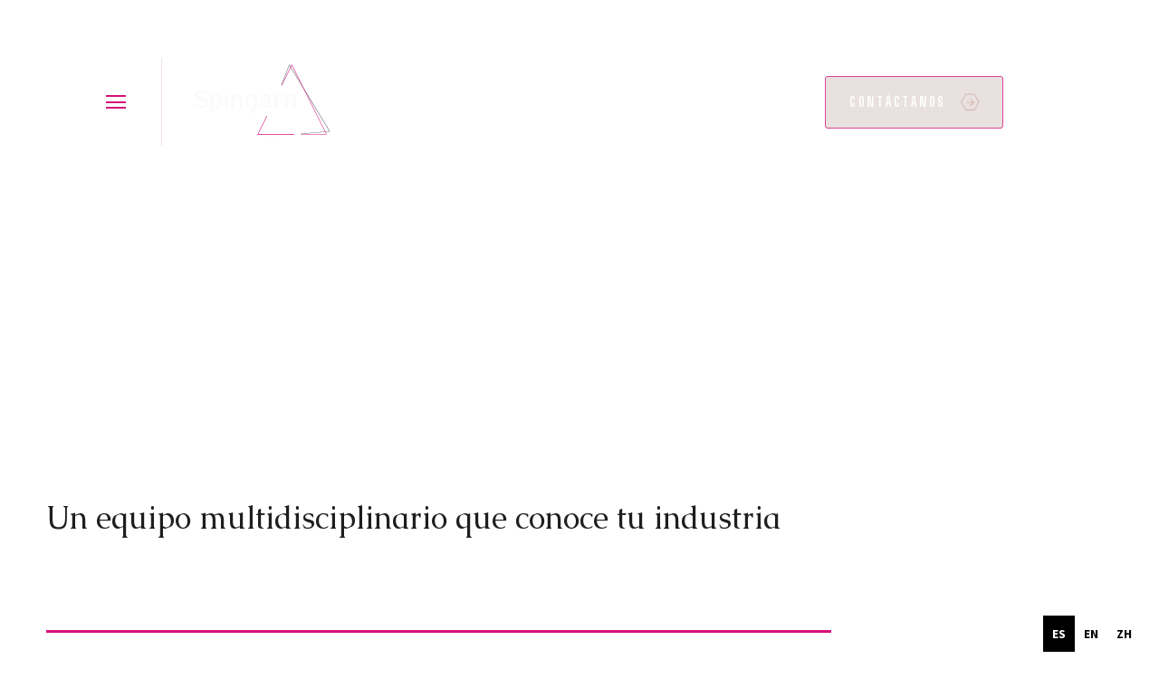

--- FILE ---
content_type: text/html
request_url: https://www.spingarn.ec/industrias/deportiva
body_size: 9021
content:
<!DOCTYPE html><!-- Last Published: Thu Jan 15 2026 20:49:29 GMT+0000 (Coordinated Universal Time) --><html data-wf-domain="www.spingarn.ec" data-wf-page="654e60df9d827f88e8c29764" data-wf-site="64ff7eed44eeb9fb7276203b" data-wf-collection="654e60df9d827f88e8c29887" data-wf-item-slug="deportiva"><head><meta charset="utf-8"/><title>Spingarn | Industrias | Deportiva</title><meta content="Deportiva" name="description"/><meta content="width=device-width, initial-scale=1" name="viewport"/><link href="https://cdn.prod.website-files.com/64ff7eed44eeb9fb7276203b/css/spingarn.webflow.shared.99708b13b.min.css" rel="stylesheet" type="text/css" integrity="sha384-mXCLE79npwdLnlzL37AU/PnHN/v/6ZbCg4PrJ/siPiDsQv2AuepPCmzURCRf7gMM" crossorigin="anonymous"/><style>@media (min-width:992px) {html.w-mod-js:not(.w-mod-ix) [data-w-id="d2adb4e0-aeea-7241-16ab-e2525485850b"] {opacity:0;}}@media (max-width:991px) and (min-width:768px) {html.w-mod-js:not(.w-mod-ix) [data-w-id="d2adb4e0-aeea-7241-16ab-e2525485850b"] {opacity:0;}}</style><link href="https://fonts.googleapis.com" rel="preconnect"/><link href="https://fonts.gstatic.com" rel="preconnect" crossorigin="anonymous"/><script src="https://ajax.googleapis.com/ajax/libs/webfont/1.6.26/webfont.js" type="text/javascript"></script><script type="text/javascript">WebFont.load({  google: {    families: ["Ubuntu:300,300italic,400,400italic,500,500italic,700,700italic","Caudex:regular,700:latin,latin-ext","Source Sans Pro:200,300,regular,600,700:latin,latin-ext","Big Shoulders Text:100,200,300,regular,500,600,700,800,900:latin,latin-ext"]  }});</script><script type="text/javascript">!function(o,c){var n=c.documentElement,t=" w-mod-";n.className+=t+"js",("ontouchstart"in o||o.DocumentTouch&&c instanceof DocumentTouch)&&(n.className+=t+"touch")}(window,document);</script><link href="https://cdn.prod.website-files.com/64ff7eed44eeb9fb7276203b/651c8f7b972670d7153a0a0e_Spingarn%20favicon.jpg" rel="shortcut icon" type="image/x-icon"/><link href="https://cdn.prod.website-files.com/64ff7eed44eeb9fb7276203b/651c8f34bb0bc4049468b938_Spingarn.jpg" rel="apple-touch-icon"/><script async="" src="https://www.googletagmanager.com/gtag/js?id=G-WF4SYQESJN"></script><script type="text/javascript">window.dataLayer = window.dataLayer || [];function gtag(){dataLayer.push(arguments);}gtag('set', 'developer_id.dZGVlNj', true);gtag('js', new Date());gtag('config', 'G-WF4SYQESJN');</script><!--<script src="https://consent.cookiefirst.com/sites/spingarn.ec-0eb49be2-3fd5-475b-a203-b8af560a7d3a/consent.js"></script> -->
<script>
window.addEventListener('load', function() {
  var src = "https://consent.cookiefirst.com/sites/spingarn.ec-0eb49be2-3fd5-475b-a203-b8af560a7d3a/consent.js";
  var cf_s = document.createElement("script");
  cf_s.src = src;
  cf_s.onload = function() { console.log("CookieFirst script loaded successfully"); };
  cf_s.onerror = function() { console.error("Error loading CookieFirst script"); };
  document.head.appendChild(cf_s);
});
</script>


<!-- Hotjar Tracking Code for https://www.spingarn.ec/ 
<script>
    (function(h,o,t,j,a,r){
        h.hj=h.hj||function(){(h.hj.q=h.hj.q||[]).push(arguments)};
        h._hjSettings={hjid:3776062,hjsv:6};
        a=o.getElementsByTagName('head')[0];
        r=o.createElement('script');r.async=1;
        r.src=t+h._hjSettings.hjid+j+h._hjSettings.hjsv;
        a.appendChild(r);
    })(window,document,'https://static.hotjar.com/c/hotjar-','.js?sv=');
</script>

-->


<link rel="alternate" hreflang="es" href="https://www.spingarn.ec">
<link rel="alternate" hreflang="zh" href="https://zh.spingarn.ec">
<link rel="alternate" hreflang="en" href="https://en.spingarn.ec">
<script type="text/javascript" src="https://cdn.weglot.com/weglot.min.js"></script>
<script>
    Weglot.initialize({
        api_key: 'wg_46d8da3a248dc73fb9dc8b8ca01df1f15'
    });
</script>
</head><body><div id="webpage" class="page-wrapper"><div class="fullscreen-menu"><div class="fullscreen-inner div-block-5"><div class="menu-column-1"><a href="#" class="menu-logo w-inline-block"><img src="https://cdn.prod.website-files.com/64ff7eed44eeb9fb7276203b/64ff7eee44eeb9fb72762197_quote-icon-4.svg" loading="lazy" alt="" class="fullscreen-image-1"/></a><div class="menu-main-links"><a href="/" class="menu-link w-inline-block"><div class="menu-link-text">Inicio</div></a><a href="/servicios" class="menu-link w-inline-block"><div class="menu-link-text">Servicios</div></a><a href="/industrias" class="menu-link w-inline-block"><div class="menu-link-text">industrias</div></a><a href="/nuestra-cultura" class="menu-link w-inline-block"><div class="menu-link-text">Nuestra cultura</div></a><a href="/equipo" class="menu-link w-inline-block"><div class="menu-link-text">Equipo</div></a><a href="/blog" class="menu-link w-inline-block"><div class="menu-link-text">Blog</div></a><a href="/contacto" class="menu-link w-inline-block"><div class="menu-link-text">Contacto</div></a></div><div class="menu-social-wrap w-dyn-list"><div role="list" class="menu-social-list w-dyn-items"><div role="listitem" class="menu-social-item w-dyn-item"><a href="https://www.linkedin.com/company/spingarn/" target="_blank" class="menu-social-link w-inline-block"><div class="menu-social-line is-2nd"></div><p class="menu-social-text">LinkedIn</p><div class="menu-social-line"></div></a></div></div></div><div class="menu-column-1-bg"></div></div><div class="menu-column-2"><div class="menu-column-2-inner"><a href="/consultas" class="menu-contact-link w-inline-block"><p class="menu-contact-link-text">Cuéntanos tu caso</p></a><a href="tel:+59322239245" class="menu-contact-link w-inline-block"><p class="menu-contact-link-text">Llámanos</p></a><a href="/trabaja-con-nosotros" class="menu-contact-link w-inline-block"><p class="menu-contact-link-text">Trabaja con nosotros</p></a></div></div><div class="menu-image"><img src="https://cdn.prod.website-files.com/64ff7eed44eeb9fb7276203b/656595357636648adf7c4697_DSCF2824.jpg" loading="lazy" sizes="(max-width: 7728px) 100vw, 7728px" srcset="https://cdn.prod.website-files.com/64ff7eed44eeb9fb7276203b/656595357636648adf7c4697_DSCF2824-p-500.jpg 500w, https://cdn.prod.website-files.com/64ff7eed44eeb9fb7276203b/656595357636648adf7c4697_DSCF2824-p-800.jpg 800w, https://cdn.prod.website-files.com/64ff7eed44eeb9fb7276203b/656595357636648adf7c4697_DSCF2824-p-1080.jpg 1080w, https://cdn.prod.website-files.com/64ff7eed44eeb9fb7276203b/656595357636648adf7c4697_DSCF2824-p-1600.jpg 1600w, https://cdn.prod.website-files.com/64ff7eed44eeb9fb7276203b/656595357636648adf7c4697_DSCF2824-p-2000.jpg 2000w, https://cdn.prod.website-files.com/64ff7eed44eeb9fb7276203b/656595357636648adf7c4697_DSCF2824-p-2600.jpg 2600w, https://cdn.prod.website-files.com/64ff7eed44eeb9fb7276203b/656595357636648adf7c4697_DSCF2824-p-3200.jpg 3200w, https://cdn.prod.website-files.com/64ff7eed44eeb9fb7276203b/656595357636648adf7c4697_DSCF2824.jpg 7728w" alt="Andrés Narváez, Partner de Spingarn ofrece servicio de asesoria legal
" class="menu-cover-image"/></div><div data-w-id="b1ec2d20-05dc-077d-da18-86120beceaae" class="close-button"><img src="https://cdn.prod.website-files.com/64ff7eed44eeb9fb7276203b/64ff7eee44eeb9fb72762110_close_icon_brown.svg" loading="lazy" alt="" class="close-button-icon"/><img src="https://cdn.prod.website-files.com/64ff7eed44eeb9fb7276203b/64ff7eee44eeb9fb7276214c_button-hexagon.svg" loading="lazy" alt="" class="close-hexagon"/></div><div class="menu-border is-1st"></div><div class="menu-border is-2nd"></div><div class="menu-border is-3rd"></div><div class="menu-border is-4th"></div><div class="menu-bg-1"></div><div class="menu-delay-for-animations"></div><div class="menu-bg-animation-for-image"></div></div></div><div data-animation="default" data-collapse="none" data-duration="400" data-easing="ease" data-easing2="ease-out-expo" role="banner" class="navbar w-nav"><div class="nav-inner"><div class="nav-brand"><div data-w-id="4be0424c-8d6d-3032-7256-b641938eb595" class="nav-menu-button"><div class="nav-burger-menu"><div class="burger-line"></div><div class="burger-line"></div><div class="burger-line"></div></div></div><a href="/" class="brand w-nav-brand"><img src="https://cdn.prod.website-files.com/64ff7eed44eeb9fb7276203b/651210587836dc7f3cf02f22_logo-spingar-blanco.svg" loading="lazy" data-w-id="53718daf-2329-e214-2a3b-17c02a3e3257" alt="" class="logo-hexagon"/></a></div><nav role="navigation" class="nav-menu w-nav-menu"><div class="nav-menu-links"><a href="/servicios" class="nav-link-block w-inline-block"><div data-w-id="4be0424c-8d6d-3032-7256-b641938eb5a5" class="navbar-text">servicios</div></a><link rel="prefetch" href="/servicios"/><a href="/industrias" class="nav-link-block w-inline-block"><div data-w-id="4be0424c-8d6d-3032-7256-b641938eb5a8" class="navbar-text">Industrias</div></a><a href="/nuestra-cultura" class="nav-link-block w-inline-block"><div data-w-id="4be0424c-8d6d-3032-7256-b641938eb5ab" class="navbar-text">Nuestra cultura</div></a><link rel="prefetch" href="/nuestra-cultura"/><a href="/equipo" class="nav-link-block w-inline-block"><div data-w-id="f6625af9-e071-ac18-ee12-5410815979cc" class="navbar-text">Equipo</div></a><link rel="prefetch" href="/equipo"/><a href="/blog" class="nav-link-block blog w-inline-block"><div data-w-id="d5b73bde-18b9-19a2-a9ff-954d8bd17e89" class="navbar-text">Blog</div></a><link rel="prefetch" href="/blog"/></div></nav><a data-w-id="2bae7a2d-5da1-691a-3aac-b526a3f16796" href="/contacto" class="main-button in-menu navbar-btn w-inline-block"><div class="button-text main-btn-nav-bar">COntáctanos</div><div class="button-icon"><img src="https://cdn.prod.website-files.com/64ff7eed44eeb9fb7276203b/64ff7eee44eeb9fb72762155_arrow-right-5.svg" loading="lazy" alt="" class="button-arrow"/><img src="https://cdn.prod.website-files.com/64ff7eed44eeb9fb7276203b/64ff7eee44eeb9fb7276214c_button-hexagon.svg" loading="lazy" alt="" class="button-hexagon"/></div></a><link rel="prefetch" href="/contacto"/><div class="menu-button w-nav-button"><div class="w-icon-nav-menu"></div></div></div></div><div class="global-styles w-embed"></div><main class="main"><section class="section-2 is-service-sec-1"><div class="hero-service-2"><div class="container-4"><div class="service-title-block-4"><h1 data-w-id="d2adb4e0-aeea-7241-16ab-e252548584b0" style="opacity:0" class="heading-6 is-service-cms-title">Deportiva</h1></div></div><div class="breadcrumbs-4"><a href="/" class="breadcrumb-link w-inline-block"><div data-w-id="d2adb4e0-aeea-7241-16ab-e252548584b4" style="opacity:0" class="breadcrumb-text-2">Inicio</div></a><a href="/industrias" class="breadcrumb-link w-inline-block"><div data-w-id="d2adb4e0-aeea-7241-16ab-e252548584b7" style="opacity:0" class="breadcrumb-text-2">INdustrias</div></a><a href="#" class="breadcrumb-link w-inline-block"><div data-w-id="d2adb4e0-aeea-7241-16ab-e252548584ba" style="opacity:0" class="breadcrumb-text-2">Deportiva</div></a></div></div></section><section class="section-2 is-service-sec"><div class="w-layout-grid single-content-grid"><div id="w-node-d2adb4e0-aeea-7241-16ab-e252548584be-e8c29764" class="service-content-2"><div class="container-3"><div class="padding-inner-2 content-block industria"><div class="heading in-hero-6 is-dark">Un equipo multidisciplinario que conoce tu industria</div><div class="w-layout-grid text-content"><div id="w-node-b5cf6967-c296-3800-8470-8412e644ee4f-e8c29764" data-w-id="b5cf6967-c296-3800-8470-8412e644ee4f" style="opacity:0" class="rich-text in-services w-richtext"><p>Contratos deportivos, derechos de imagen, cumplimiento normativo y resolución de disputas, son desafíos que enfretarás en tu industria. Contamos con expertos que te ayudarán a sobrellevar estos desafíos.</p></div></div></div><div class="padding-inner-2 profesionales-grid"><div class="container profesional-servicio"><div class="services-team"><h2 class="heading-5">Profesionales dispuestos a ayudarte</h2><div class="service-profesionales"><div class="w-dyn-list"><div role="list" class="collection-list-3 w-dyn-items"><div role="listitem" class="service-profesional-card w-dyn-item"><a href="/equipo/andres-narvaez" class="w-inline-block"><div class="service-profesional-image"><img loading="lazy" style="background-image:url(&quot;https://cdn.prod.website-files.com/64ff7eee44eeb9fb72762085/662da315a973bedf5ea3b4a6_29.jpg&quot;)" src="https://cdn.prod.website-files.com/64ff7eee44eeb9fb72762085/662da315a973bedf5ea3b4a6_29.jpg" alt="" sizes="130px" srcset="https://cdn.prod.website-files.com/64ff7eee44eeb9fb72762085/662da315a973bedf5ea3b4a6_29-p-500.jpg 500w, https://cdn.prod.website-files.com/64ff7eee44eeb9fb72762085/662da315a973bedf5ea3b4a6_29-p-800.jpg 800w, https://cdn.prod.website-files.com/64ff7eee44eeb9fb72762085/662da315a973bedf5ea3b4a6_29-p-1080.jpg 1080w, https://cdn.prod.website-files.com/64ff7eee44eeb9fb72762085/662da315a973bedf5ea3b4a6_29-p-1600.jpg 1600w, https://cdn.prod.website-files.com/64ff7eee44eeb9fb72762085/662da315a973bedf5ea3b4a6_29-p-2000.jpg 2000w, https://cdn.prod.website-files.com/64ff7eee44eeb9fb72762085/662da315a973bedf5ea3b4a6_29-p-2600.jpg 2600w, https://cdn.prod.website-files.com/64ff7eee44eeb9fb72762085/662da315a973bedf5ea3b4a6_29.jpg 3856w" class="profesional-image"/></div></a><div class="profesional-data"><div class="service-profesional-info"><a href="/equipo/andres-narvaez" class="profesional-nombre">Andrés Narváez</a><p class="rich-text profesional-cargo">Managing Partner</p></div><div class="contact-data"><a href="tel:593997801261" class="contact-link-block-small is-blue">Llamar</a><a href="mailto:anarvaez@spingarn.ec" class="contact-link-block-small is-blue">Escribir</a></div></div></div><div role="listitem" class="service-profesional-card w-dyn-item"><a href="/equipo/diego-armas" class="w-inline-block"><div class="service-profesional-image"><img loading="lazy" style="background-image:url(&quot;https://cdn.prod.website-files.com/64ff7eee44eeb9fb72762085/662da03a936bfbaa7fbc0346_1%20(1).jpg&quot;)" src="https://cdn.prod.website-files.com/64ff7eee44eeb9fb72762085/662da03a936bfbaa7fbc0346_1%20(1).jpg" alt="" sizes="130px" srcset="https://cdn.prod.website-files.com/64ff7eee44eeb9fb72762085/662da03a936bfbaa7fbc0346_1%20(1)-p-500.jpg 500w, https://cdn.prod.website-files.com/64ff7eee44eeb9fb72762085/662da03a936bfbaa7fbc0346_1%20(1)-p-800.jpg 800w, https://cdn.prod.website-files.com/64ff7eee44eeb9fb72762085/662da03a936bfbaa7fbc0346_1%20(1)-p-1080.jpg 1080w, https://cdn.prod.website-files.com/64ff7eee44eeb9fb72762085/662da03a936bfbaa7fbc0346_1%20(1)-p-1600.jpg 1600w, https://cdn.prod.website-files.com/64ff7eee44eeb9fb72762085/662da03a936bfbaa7fbc0346_1%20(1)-p-2000.jpg 2000w, https://cdn.prod.website-files.com/64ff7eee44eeb9fb72762085/662da03a936bfbaa7fbc0346_1%20(1)-p-2600.jpg 2600w, https://cdn.prod.website-files.com/64ff7eee44eeb9fb72762085/662da03a936bfbaa7fbc0346_1%20(1).jpg 3856w" class="profesional-image"/></div></a><div class="profesional-data"><div class="service-profesional-info"><a href="/equipo/diego-armas" class="profesional-nombre">Diego Armas</a><p class="rich-text profesional-cargo">Socio</p></div><div class="contact-data"><a href="tel:593997801261" class="contact-link-block-small is-blue">Llamar</a><a href="mailto:darmas@spingarn.ec" class="contact-link-block-small is-blue">Escribir</a></div></div></div><div role="listitem" class="service-profesional-card w-dyn-item"><a href="/equipo/byron-robayo" class="w-inline-block"><div class="service-profesional-image"><img loading="lazy" style="background-image:url(&quot;https://cdn.prod.website-files.com/64ff7eee44eeb9fb72762085/662da379b485b79bc49ead83_14.jpg&quot;)" src="https://cdn.prod.website-files.com/64ff7eee44eeb9fb72762085/662da379b485b79bc49ead83_14.jpg" alt="" sizes="130px" srcset="https://cdn.prod.website-files.com/64ff7eee44eeb9fb72762085/662da379b485b79bc49ead83_14-p-500.jpg 500w, https://cdn.prod.website-files.com/64ff7eee44eeb9fb72762085/662da379b485b79bc49ead83_14-p-800.jpg 800w, https://cdn.prod.website-files.com/64ff7eee44eeb9fb72762085/662da379b485b79bc49ead83_14-p-1080.jpg 1080w, https://cdn.prod.website-files.com/64ff7eee44eeb9fb72762085/662da379b485b79bc49ead83_14-p-1600.jpg 1600w, https://cdn.prod.website-files.com/64ff7eee44eeb9fb72762085/662da379b485b79bc49ead83_14-p-2000.jpg 2000w, https://cdn.prod.website-files.com/64ff7eee44eeb9fb72762085/662da379b485b79bc49ead83_14-p-2600.jpg 2600w, https://cdn.prod.website-files.com/64ff7eee44eeb9fb72762085/662da379b485b79bc49ead83_14.jpg 3856w" class="profesional-image"/></div></a><div class="profesional-data"><div class="service-profesional-info"><a href="/equipo/byron-robayo" class="profesional-nombre">Byron Robayo</a><p class="rich-text profesional-cargo">Socio</p></div><div class="contact-data"><a href="tel:593997801261" class="contact-link-block-small is-blue">Llamar</a><a href="mailto:brobayo@spingarn.ec" class="contact-link-block-small is-blue">Escribir</a></div></div></div><div role="listitem" class="service-profesional-card w-dyn-item"><a href="/equipo/javier-angulo" class="w-inline-block"><div class="service-profesional-image"><img loading="lazy" style="background-image:url(&quot;https://cdn.prod.website-files.com/64ff7eee44eeb9fb72762085/662da22b57a4f74cc6d961c0_13.jpg&quot;)" src="https://cdn.prod.website-files.com/64ff7eee44eeb9fb72762085/662da22b57a4f74cc6d961c0_13.jpg" alt="" sizes="130px" srcset="https://cdn.prod.website-files.com/64ff7eee44eeb9fb72762085/662da22b57a4f74cc6d961c0_13-p-500.jpg 500w, https://cdn.prod.website-files.com/64ff7eee44eeb9fb72762085/662da22b57a4f74cc6d961c0_13-p-800.jpg 800w, https://cdn.prod.website-files.com/64ff7eee44eeb9fb72762085/662da22b57a4f74cc6d961c0_13-p-1080.jpg 1080w, https://cdn.prod.website-files.com/64ff7eee44eeb9fb72762085/662da22b57a4f74cc6d961c0_13-p-1600.jpg 1600w, https://cdn.prod.website-files.com/64ff7eee44eeb9fb72762085/662da22b57a4f74cc6d961c0_13-p-2000.jpg 2000w, https://cdn.prod.website-files.com/64ff7eee44eeb9fb72762085/662da22b57a4f74cc6d961c0_13-p-2600.jpg 2600w, https://cdn.prod.website-files.com/64ff7eee44eeb9fb72762085/662da22b57a4f74cc6d961c0_13.jpg 3856w" class="profesional-image"/></div></a><div class="profesional-data"><div class="service-profesional-info"><a href="/equipo/javier-angulo" class="profesional-nombre">Javier Angulo</a><p class="rich-text profesional-cargo">Director</p></div><div class="contact-data"><a href="tel:593997801261" class="contact-link-block-small is-blue">Llamar</a><a href="mailto:jangulo@spingarn.ec" class="contact-link-block-small is-blue">Escribir</a></div></div></div><div role="listitem" class="service-profesional-card w-dyn-item"><a href="/equipo/andres-ordonez" class="w-inline-block"><div class="service-profesional-image"><img loading="lazy" style="background-image:url(&quot;https://cdn.prod.website-files.com/64ff7eee44eeb9fb72762085/662da174160a24b4385f63da_22.jpg&quot;)" src="https://cdn.prod.website-files.com/64ff7eee44eeb9fb72762085/662da174160a24b4385f63da_22.jpg" alt="" sizes="130px" srcset="https://cdn.prod.website-files.com/64ff7eee44eeb9fb72762085/662da174160a24b4385f63da_22-p-500.jpg 500w, https://cdn.prod.website-files.com/64ff7eee44eeb9fb72762085/662da174160a24b4385f63da_22-p-800.jpg 800w, https://cdn.prod.website-files.com/64ff7eee44eeb9fb72762085/662da174160a24b4385f63da_22-p-1080.jpg 1080w, https://cdn.prod.website-files.com/64ff7eee44eeb9fb72762085/662da174160a24b4385f63da_22-p-1600.jpg 1600w, https://cdn.prod.website-files.com/64ff7eee44eeb9fb72762085/662da174160a24b4385f63da_22-p-2000.jpg 2000w, https://cdn.prod.website-files.com/64ff7eee44eeb9fb72762085/662da174160a24b4385f63da_22-p-2600.jpg 2600w, https://cdn.prod.website-files.com/64ff7eee44eeb9fb72762085/662da174160a24b4385f63da_22.jpg 3856w" class="profesional-image"/></div></a><div class="profesional-data"><div class="service-profesional-info"><a href="/equipo/andres-ordonez" class="profesional-nombre">Andrés Ordóñez</a><p class="rich-text profesional-cargo">Director</p></div><div class="contact-data"><a href="tel:593997801261" class="contact-link-block-small is-blue">Llamar</a><a href="mailto:aordonez@spingarn.ec" class="contact-link-block-small is-blue">Escribir</a></div></div></div><div role="listitem" class="service-profesional-card w-dyn-item"><a href="/equipo/cesar-diaz" class="w-inline-block"><div class="service-profesional-image"><img loading="lazy" style="background-image:url(&quot;https://cdn.prod.website-files.com/64ff7eee44eeb9fb72762085/662fb2dc4d15c72df2e0dc79_CESAR%20DIAZ.jpg&quot;)" src="https://cdn.prod.website-files.com/64ff7eee44eeb9fb72762085/662fb2dc4d15c72df2e0dc79_CESAR%20DIAZ.jpg" alt="" sizes="130px" srcset="https://cdn.prod.website-files.com/64ff7eee44eeb9fb72762085/662fb2dc4d15c72df2e0dc79_CESAR%20DIAZ-p-500.jpg 500w, https://cdn.prod.website-files.com/64ff7eee44eeb9fb72762085/662fb2dc4d15c72df2e0dc79_CESAR%20DIAZ-p-800.jpg 800w, https://cdn.prod.website-files.com/64ff7eee44eeb9fb72762085/662fb2dc4d15c72df2e0dc79_CESAR%20DIAZ-p-1080.jpg 1080w, https://cdn.prod.website-files.com/64ff7eee44eeb9fb72762085/662fb2dc4d15c72df2e0dc79_CESAR%20DIAZ.jpg 1200w" class="profesional-image"/></div></a><div class="profesional-data"><div class="service-profesional-info"><a href="/equipo/cesar-diaz" class="profesional-nombre">César Díaz</a><p class="rich-text profesional-cargo">Director</p></div><div class="contact-data"><a href="tel:593997801261" class="contact-link-block-small is-blue">Llamar</a><a href="mailto:cdiaz@spingarn.ec" class="contact-link-block-small is-blue">Escribir</a></div></div></div><div role="listitem" class="service-profesional-card w-dyn-item"><a href="/equipo/kyra-rivera" class="w-inline-block"><div class="service-profesional-image"><img loading="lazy" style="background-image:url(&quot;https://cdn.prod.website-files.com/64ff7eee44eeb9fb72762085/662da1e970dcca9092e731c0_21.jpg&quot;)" src="https://cdn.prod.website-files.com/64ff7eee44eeb9fb72762085/662da1e970dcca9092e731c0_21.jpg" alt="" sizes="130px" srcset="https://cdn.prod.website-files.com/64ff7eee44eeb9fb72762085/662da1e970dcca9092e731c0_21-p-500.jpg 500w, https://cdn.prod.website-files.com/64ff7eee44eeb9fb72762085/662da1e970dcca9092e731c0_21-p-800.jpg 800w, https://cdn.prod.website-files.com/64ff7eee44eeb9fb72762085/662da1e970dcca9092e731c0_21-p-1080.jpg 1080w, https://cdn.prod.website-files.com/64ff7eee44eeb9fb72762085/662da1e970dcca9092e731c0_21-p-1600.jpg 1600w, https://cdn.prod.website-files.com/64ff7eee44eeb9fb72762085/662da1e970dcca9092e731c0_21-p-2000.jpg 2000w, https://cdn.prod.website-files.com/64ff7eee44eeb9fb72762085/662da1e970dcca9092e731c0_21-p-2600.jpg 2600w, https://cdn.prod.website-files.com/64ff7eee44eeb9fb72762085/662da1e970dcca9092e731c0_21.jpg 3856w" class="profesional-image"/></div></a><div class="profesional-data"><div class="service-profesional-info"><a href="/equipo/kyra-rivera" class="profesional-nombre">Kyra Rivera</a><p class="rich-text profesional-cargo">Directora</p></div><div class="contact-data"><a href="tel:593997801261" class="contact-link-block-small is-blue">Llamar</a><a href="mailto:krivera@spingarn.ec" class="contact-link-block-small is-blue">Escribir</a></div></div></div><div role="listitem" class="service-profesional-card w-dyn-item"><a href="/equipo/adriana-heredia" class="w-inline-block"><div class="service-profesional-image"><img loading="lazy" style="background-image:url(&quot;https://cdn.prod.website-files.com/64ff7eee44eeb9fb72762085/662fb37a207ca6ad71461385_ADRIANA%20HEREDIA.jpg&quot;)" src="https://cdn.prod.website-files.com/64ff7eee44eeb9fb72762085/662fb37a207ca6ad71461385_ADRIANA%20HEREDIA.jpg" alt="" sizes="130px" srcset="https://cdn.prod.website-files.com/64ff7eee44eeb9fb72762085/662fb37a207ca6ad71461385_ADRIANA%20HEREDIA-p-500.jpg 500w, https://cdn.prod.website-files.com/64ff7eee44eeb9fb72762085/662fb37a207ca6ad71461385_ADRIANA%20HEREDIA-p-800.jpg 800w, https://cdn.prod.website-files.com/64ff7eee44eeb9fb72762085/662fb37a207ca6ad71461385_ADRIANA%20HEREDIA.jpg 1200w" class="profesional-image"/></div></a><div class="profesional-data"><div class="service-profesional-info"><a href="/equipo/adriana-heredia" class="profesional-nombre">Adriana Heredia</a><p class="rich-text profesional-cargo">Senior</p></div><div class="contact-data"><a href="tel:593997801261" class="contact-link-block-small is-blue">Llamar</a><a href="mailto:aheredia@spingarn.ec" class="contact-link-block-small is-blue">Escribir</a></div></div></div><div role="listitem" class="service-profesional-card w-dyn-item"><a href="/equipo/melissa-torres" class="w-inline-block"><div class="service-profesional-image"><img loading="lazy" style="background-image:url(&quot;https://cdn.prod.website-files.com/64ff7eee44eeb9fb72762085/66a2c54e5229a32fa1244b5b_MELISSA%20TORRES.jpg&quot;)" src="https://cdn.prod.website-files.com/64ff7eee44eeb9fb72762085/66a2c54e5229a32fa1244b5b_MELISSA%20TORRES.jpg" alt="" sizes="130px" srcset="https://cdn.prod.website-files.com/64ff7eee44eeb9fb72762085/66a2c54e5229a32fa1244b5b_MELISSA%20TORRES-p-500.jpg 500w, https://cdn.prod.website-files.com/64ff7eee44eeb9fb72762085/66a2c54e5229a32fa1244b5b_MELISSA%20TORRES-p-800.jpg 800w, https://cdn.prod.website-files.com/64ff7eee44eeb9fb72762085/66a2c54e5229a32fa1244b5b_MELISSA%20TORRES-p-1080.jpg 1080w, https://cdn.prod.website-files.com/64ff7eee44eeb9fb72762085/66a2c54e5229a32fa1244b5b_MELISSA%20TORRES.jpg 1200w" class="profesional-image"/></div></a><div class="profesional-data"><div class="service-profesional-info"><a href="/equipo/melissa-torres" class="profesional-nombre">Melissa Torres</a><p class="rich-text profesional-cargo">Senior</p></div><div class="contact-data"><a href="tel:593997801261" class="contact-link-block-small is-blue">Llamar</a><a href="mailto:melissa.torres@spingarn.ec" class="contact-link-block-small is-blue">Escribir</a></div></div></div><div role="listitem" class="service-profesional-card w-dyn-item"><a href="/equipo/ana-lucia-hervas" class="w-inline-block"><div class="service-profesional-image"><img loading="lazy" style="background-image:url(&quot;https://cdn.prod.website-files.com/64ff7eee44eeb9fb72762085/662b2a3a6c67fda245715035_11.jpg&quot;)" src="https://cdn.prod.website-files.com/64ff7eee44eeb9fb72762085/662b2a3a6c67fda245715035_11.jpg" alt="" sizes="130px" srcset="https://cdn.prod.website-files.com/64ff7eee44eeb9fb72762085/662b2a3a6c67fda245715035_11-p-500.jpg 500w, https://cdn.prod.website-files.com/64ff7eee44eeb9fb72762085/662b2a3a6c67fda245715035_11-p-800.jpg 800w, https://cdn.prod.website-files.com/64ff7eee44eeb9fb72762085/662b2a3a6c67fda245715035_11-p-1080.jpg 1080w, https://cdn.prod.website-files.com/64ff7eee44eeb9fb72762085/662b2a3a6c67fda245715035_11-p-1600.jpg 1600w, https://cdn.prod.website-files.com/64ff7eee44eeb9fb72762085/662b2a3a6c67fda245715035_11-p-2000.jpg 2000w, https://cdn.prod.website-files.com/64ff7eee44eeb9fb72762085/662b2a3a6c67fda245715035_11-p-2600.jpg 2600w, https://cdn.prod.website-files.com/64ff7eee44eeb9fb72762085/662b2a3a6c67fda245715035_11.jpg 3856w" class="profesional-image"/></div></a><div class="profesional-data"><div class="service-profesional-info"><a href="/equipo/ana-lucia-hervas" class="profesional-nombre">Ana Lucía Hervas </a><p class="rich-text profesional-cargo">Senior</p></div><div class="contact-data"><a href="tel:593997801261" class="contact-link-block-small is-blue">Llamar</a><a href="mailto:ahervas@spingarn.ec" class="contact-link-block-small is-blue">Escribir</a></div></div></div><div role="listitem" class="service-profesional-card w-dyn-item"><a href="/equipo/nicole-andrade" class="w-inline-block"><div class="service-profesional-image"><img loading="lazy" style="background-image:url(&quot;https://cdn.prod.website-files.com/64ff7eee44eeb9fb72762085/662fb50bdb9423c4fa92596c_NICOLE%20ANDRADE.jpg&quot;)" src="https://cdn.prod.website-files.com/64ff7eee44eeb9fb72762085/662fb50bdb9423c4fa92596c_NICOLE%20ANDRADE.jpg" alt="" sizes="130px" srcset="https://cdn.prod.website-files.com/64ff7eee44eeb9fb72762085/662fb50bdb9423c4fa92596c_NICOLE%20ANDRADE-p-500.jpg 500w, https://cdn.prod.website-files.com/64ff7eee44eeb9fb72762085/662fb50bdb9423c4fa92596c_NICOLE%20ANDRADE-p-800.jpg 800w, https://cdn.prod.website-files.com/64ff7eee44eeb9fb72762085/662fb50bdb9423c4fa92596c_NICOLE%20ANDRADE.jpg 1200w" class="profesional-image"/></div></a><div class="profesional-data"><div class="service-profesional-info"><a href="/equipo/nicole-andrade" class="profesional-nombre">Nicole Andrade</a><p class="rich-text profesional-cargo">Senior</p></div><div class="contact-data"><a href="tel:593997801261" class="contact-link-block-small is-blue">Llamar</a><a href="mailto:nandrade@spingarn.ec" class="contact-link-block-small is-blue">Escribir</a></div></div></div></div></div></div></div></div></div></div></div><div id="w-node-d2adb4e0-aeea-7241-16ab-e2525485850b-e8c29764" data-w-id="d2adb4e0-aeea-7241-16ab-e2525485850b" class="sidebar"><div class="servicios-relacionados-block"><h3 class="heading header-sidebar">Servicios relacionados</h3><div class="w-dyn-list"><div role="list" class="w-dyn-items"><div role="listitem" class="collection-item-4 w-dyn-item"><a href="/servicios/propiedad-intelectual" class="text-block-2 text-block-2-link link-white">Propiedad Intelectual</a></div><div role="listitem" class="collection-item-4 w-dyn-item"><a href="/servicios/derecho-medico" class="text-block-2 text-block-2-link link-white">Derecho Médico</a></div><div role="listitem" class="collection-item-4 w-dyn-item"><a href="/servicios/impuestos" class="text-block-2 text-block-2-link link-white">Impuestos</a></div><div role="listitem" class="collection-item-4 w-dyn-item"><a href="/servicios/laboral" class="text-block-2 text-block-2-link link-white">Laboral</a></div><div role="listitem" class="collection-item-4 w-dyn-item"><a href="/servicios/regulatorio-turistico" class="text-block-2 text-block-2-link link-white">Regulatorio Turístico</a></div><div role="listitem" class="collection-item-4 w-dyn-item"><a href="/servicios/planificacion-tributaria-y-patrimonial" class="text-block-2 text-block-2-link link-white">Planificación tributaria y patrimonial</a></div></div></div></div><div class="servicios-relacionados-block"><h3 class="heading header-sidebar second-row">Industrias relacionadas</h3><div class="w-dyn-list"><div role="list" class="w-dyn-items"><div role="listitem" class="collection-item-4 w-dyn-item"><a href="/industrias/de-la-salud" class="text-block-2 text-block-2-link link-white">De la Salud</a></div><div role="listitem" class="collection-item-4 w-dyn-item"><a href="/industrias/farmaceutica" class="text-block-2 text-block-2-link link-white">Farmacéutica</a></div><div role="listitem" class="collection-item-4 w-dyn-item"><a href="/industrias/turismo" class="text-block-2 text-block-2-link link-white">Turismo</a></div><div role="listitem" class="collection-item-4 w-dyn-item"><a href="/industrias/videojuegos" class="text-block-2 text-block-2-link link-white">Videojuegos</a></div><div role="listitem" class="collection-item-4 w-dyn-item"><a href="/industrias/lujo-y-moda" class="text-block-2 text-block-2-link link-white">Lujo y Moda</a></div><div role="listitem" class="collection-item-4 w-dyn-item"><a href="/industrias/tecnologia-89b06" class="text-block-2 text-block-2-link link-white">Tecnología</a></div><div role="listitem" class="collection-item-4 w-dyn-item"><a href="/industrias/alimentos-y-bebidas" class="text-block-2 text-block-2-link link-white">Alimentos y bebidas</a></div><div role="listitem" class="collection-item-4 w-dyn-item"><a href="/industrias/audiovisual" class="text-block-2 text-block-2-link link-white">Audiovisual</a></div></div></div></div></div></div></section><div class="fixed-background"><div class="sticky-100vh"><div data-w-id="d2adb4e0-aeea-7241-16ab-e25254858616" style="opacity:0" class="hero-6-bg-color"></div><div class="image-animation-trigger-3"><img src="https://cdn.prod.website-files.com/64ff7eee44eeb9fb72762085/6566176a7ebb021855180bab_deportiva.jpeg" loading="lazy" alt="Deportiva" sizes="100vw" srcset="https://cdn.prod.website-files.com/64ff7eee44eeb9fb72762085/6566176a7ebb021855180bab_deportiva-p-500.jpeg 500w, https://cdn.prod.website-files.com/64ff7eee44eeb9fb72762085/6566176a7ebb021855180bab_deportiva-p-800.jpeg 800w, https://cdn.prod.website-files.com/64ff7eee44eeb9fb72762085/6566176a7ebb021855180bab_deportiva.jpeg 900w" class="cover-image-4"/><div class="bg-for-animation-3 is-light-black"></div></div></div></div><section class="section is-form-sec-2"><div class="container"><div class="padding-inner"><div class="w-layout-grid steps-grid"><div id="w-node-c077bda9-b74d-3fcc-d93c-6885637af43a-e8c29764" class="column-01 column-form-01"><div class="form-center"><div class="form w-form"><form id="wf-form-Solicita-una-consulta" name="wf-form-Solicita-una-consulta" data-name="Solicita una consulta" method="get" class="form-inner" data-wf-page-id="654e60df9d827f88e8c29764" data-wf-element-id="fd468b91-ca72-7ee9-cbf2-053f628f695b"><p data-w-id="6fe7fcef-9073-d2f3-3b82-2f89a1bdba38" class="heading is-contact-form-title">Solicita una consulta</p><div class="form-block"><input class="form-field w-input" maxlength="256" name="FNAME" data-name="FNAME" placeholder="Nombre completo" data-w-id="4bc494d7-7260-9d04-868d-9de5c1444dfd" type="text" id="FNAME" required=""/><div data-w-id="4bc494d7-7260-9d04-868d-9de5c1444dfe" class="form-field-line"></div></div><div class="form-block"><input class="form-field w-input" maxlength="256" name="Compa-ia" data-name="Compañia" placeholder="Compañia" data-w-id="fd468b91-ca72-7ee9-cbf2-053f628f695d" type="text" id="Compa-ia" required=""/><div data-w-id="6fc2aa18-daf2-c2d3-a6b7-4426493ccd32" class="form-field-line"></div></div><div class="form-block"><input class="form-field w-input" maxlength="256" name="Industria" data-name="Industria" placeholder="Industria" data-w-id="fd468b91-ca72-7ee9-cbf2-053f628f695e" type="text" id="Industria" required=""/><div data-w-id="5defce1b-e070-44dd-f1c9-5982ccf07beb" class="form-field-line"></div></div><div class="form-block"><input class="form-field w-input" maxlength="256" name="Cargo" data-name="Cargo" placeholder="Cargo" data-w-id="654500e9-7cf8-97b8-92e8-1b438b9b58b9" type="text" id="Cargo" required=""/><div data-w-id="654500e9-7cf8-97b8-92e8-1b438b9b58ba" class="form-field-line"></div></div><div class="form-block"><input class="form-field w-input" maxlength="256" name="Telefono" data-name="Telefono" placeholder="Teléfono" data-w-id="3d15c853-4820-4046-9ea8-733d1e7020ac" type="tel" id="Telefono" required=""/><div data-w-id="c3919957-e0cb-c337-9891-b320475df616" class="form-field-line"></div></div><div class="form-block"><input class="form-field w-input" maxlength="256" name="Email" data-name="Email" placeholder="Email" data-w-id="be58d0de-9090-bba4-5968-92ae98730cf8" type="email" id="contact-email" required=""/><div data-w-id="be58d0de-9090-bba4-5968-92ae98730cf9" class="form-field-line"></div></div><div class="form-block"><textarea class="form-field text-area w-input" maxlength="5000" name="MENSAJE" data-name="MENSAJE" placeholder="Mensaje" data-w-id="fd468b91-ca72-7ee9-cbf2-053f628f6960" id="MENSAJE-2"></textarea><div data-w-id="8019c21f-9b42-2e1e-49a3-52c25e9700a7" class="form-field-line"></div></div><label data-w-id="fd468b91-ca72-7ee9-cbf2-053f628f6961" class="w-checkbox checkbox-field topc"><div class="w-checkbox-input w-checkbox-input--inputType-custom checkbox"></div><input id="Newsletter" type="checkbox" name="Newsletter" data-name="Newsletter" required="" style="opacity:0;position:absolute;z-index:-1"/><span class="checkbox-label w-form-label" for="Newsletter">He sido informado sobre el tratamiento de mis datos personales a través de la <a href="/term/politica-de-cookies">Política de Protección de Datos Personales</a> y/o <a href="/term/politica-de-proteccion-de-datos">la Política de Cookies</a>.</span></label><label data-w-id="0f1a9444-43b9-2b30-c1b9-43fcf6a4cb5b" class="w-checkbox checkbox-field"><div class="w-checkbox-input w-checkbox-input--inputType-custom checkbox"></div><input id="Newsletter-2" type="checkbox" name="Newsletter-2" data-name="Newsletter 2" style="opacity:0;position:absolute;z-index:-1"/><span class="checkbox-label w-form-label" for="Newsletter-2">Autorizo a que mis datos sean tratados con fines de publicidad, marketing y comunicaciones comerciales de Spingarn &amp; Marks, o de terceros con los que la organización se relacione, por lo que estos podrán ser cedidos o transferidos.</span></label><input type="submit" data-wait="Enviando mensaje" data-w-id="fd468b91-ca72-7ee9-cbf2-053f628f6965" class="submit-button w-button" value="Enviar"/></form><div class="form-success-message w-form-done"><p class="form-success-text-3 text-form">Gracias por escribirnos</p><div class="form-success-title"><strong>Hemos recibido tu mensaje</strong><strong>.</strong> Nos contactaremos contigo lo antes posible.</div></div><div class="form-error-message w-form-fail"><p class="form-error-text">Por alguna razón no se ha podido enviar tu mensaje. Por favor intenta en un momento o <a href="mailto:info@spingarn.ec?subject=Contact" class="form-error-link">escríbenos un correo.</a></p></div></div></div></div><div id="w-node-c077bda9-b74d-3fcc-d93c-6885637af43d-e8c29764" class="form-content-column-1"><div class="form-title-block-1 form-column-2"><div class="w-layout-grid content-grid-2"><div></div><div id="w-node-c077bda9-b74d-3fcc-d93c-6885637af442-e8c29764"><p data-w-id="c077bda9-b74d-3fcc-d93c-6885637af443" style="opacity:0" class="label-text">05 Nos contacteremos contigo</p></div></div><h4 data-w-id="c077bda9-b74d-3fcc-d93c-6885637af445" style="opacity:0" class="heading is-form-title-2">Nos tomamos muy en serio la privacidad y seguridad de tus datos. No dudes en contactarnos.</h4></div></div></div></div></div></section><div class="footer"><div class="footer-row-1"><div class="container"><div class="w-layout-grid footer-grid-1"><div class="grid-block-1"><div data-w-id="8dde40df-e4b7-c70c-f37f-81de809d7f70" class="footer-menu-button"><div class="nav-burger-menu"><div class="burger-line"></div><div class="burger-line"></div><div class="burger-line"></div></div></div></div><div id="w-node-b805c6a7-2e25-391b-5d30-1818cdf922cd-cdf922c7" class="footer-column-1"><img src="https://cdn.prod.website-files.com/64ff7eed44eeb9fb7276203b/651210587836dc7f3cf02f22_logo-spingar-blanco.svg" loading="lazy" width="105" alt="" class="logo-footer"/><a href="/consultas" class="footer-contact-link-block w-inline-block"><div class="footer-contact-link-text">Solicita una consulta</div></a><a href="tel:59322239245" class="footer-contact-link-block w-inline-block"><div class="footer-contact-link-text">+593 997 801 261</div></a><a href="tel:59322554473" class="footer-contact-link-block w-inline-block"><div class="footer-contact-link-text">+593 2 255 4473 </div></a><a href="mailto:info@spingarn.ec?subject=Nuevo%20contacto%20web" class="footer-contact-link-block w-inline-block"><div class="footer-contact-link-text">info@spingarn.ec</div></a></div><div id="w-node-b805c6a7-2e25-391b-5d30-1818cdf922d6-cdf922c7" class="footer-column-2"><div class="footer-social-wrap w-dyn-list"><div role="list" class="footer-social-list w-dyn-items"><div role="listitem" class="footer-social-item w-dyn-item"><a href="https://www.linkedin.com/company/spingarn/" target="_blank" class="footer-social-link w-inline-block"><div data-w-id="b805c6a7-2e25-391b-5d30-1818cdf922db" class="footer-social-text">LinkedIn</div><img alt="LinkedIn" loading="lazy" data-w-id="578bcc39-29d3-d59c-544b-fa52e73c1e28" src="https://cdn.prod.website-files.com/64ff7eee44eeb9fb72762085/64ff7eee44eeb9fb72762186_linkedin-logo-white.svg" class="footer-image-1"/></a></div></div></div><div class="search-container-2"><div class="button-container-2"><form action="/search" class="search w-form"><div class="input-container-2"><input class="search-input-2 w-input" autofocus="true" maxlength="256" name="query" placeholder="" type="search" id="search" required=""/></div><input type="submit" class="search-button-2 w-button" value="Buscar"/></form><div class="search-open-trigger-3"></div><div class="fontawesome-close-2">x</div></div></div></div></div></div><div class="footer-background-1"></div><img src="https://cdn.prod.website-files.com/64ff7eed44eeb9fb7276203b/64ff7eee44eeb9fb727620f2_luca-bravo-ujhKqutt3f0-unsplash.webp" loading="lazy" data-w-id="b805c6a7-2e25-391b-5d30-1818cdf922e0" alt="Koch - Finance Webflow template image" sizes="(max-width: 479px) 96vw, (max-width: 767px) 97vw, (max-width: 991px) 98vw, 100vw" srcset="https://cdn.prod.website-files.com/64ff7eed44eeb9fb7276203b/64ff7eee44eeb9fb727620f2_luca-bravo-ujhKqutt3f0-unsplash-p-500.jpg 500w, https://cdn.prod.website-files.com/64ff7eed44eeb9fb7276203b/64ff7eee44eeb9fb727620f2_luca-bravo-ujhKqutt3f0-unsplash-p-800.jpg 800w, https://cdn.prod.website-files.com/64ff7eed44eeb9fb7276203b/64ff7eee44eeb9fb727620f2_luca-bravo-ujhKqutt3f0-unsplash-p-1080.jpg 1080w, https://cdn.prod.website-files.com/64ff7eed44eeb9fb7276203b/64ff7eee44eeb9fb727620f2_luca-bravo-ujhKqutt3f0-unsplash-p-1600.jpg 1600w, https://cdn.prod.website-files.com/64ff7eed44eeb9fb7276203b/64ff7eee44eeb9fb727620f2_luca-bravo-ujhKqutt3f0-unsplash.webp 1920w" class="cover-image footer-bg"/></div><div class="footer-row-2"><div data-w-id="d1c273f4-eea2-e88d-0f55-8042909a41d2" class="footer-block-6 is-2nd"><div class="alternative-pages"><div class="other-pages-plus">+</div><div class="text-block-3">Información legal</div></div><div class="footer-other-links"><div class="collection-list-wrapper-2 w-dyn-list"><div role="list" class="collection-list w-dyn-items"><div role="listitem" class="collection-item-5 w-dyn-item"><a href="/term/politica-de-cookies" class="footer-link-2 is-2nd w-inline-block"><div class="text-block">Política de cookies</div></a></div><div role="listitem" class="collection-item-5 w-dyn-item"><a href="/term/politica-de-proteccion-de-datos" class="footer-link-2 is-2nd w-inline-block"><div class="text-block">Política de protección de datos</div></a></div></div></div></div></div></div></div></main></div><script src="https://d3e54v103j8qbb.cloudfront.net/js/jquery-3.5.1.min.dc5e7f18c8.js?site=64ff7eed44eeb9fb7276203b" type="text/javascript" integrity="sha256-9/aliU8dGd2tb6OSsuzixeV4y/faTqgFtohetphbbj0=" crossorigin="anonymous"></script><script src="https://cdn.prod.website-files.com/64ff7eed44eeb9fb7276203b/js/webflow.schunk.36b8fb49256177c8.js" type="text/javascript" integrity="sha384-4abIlA5/v7XaW1HMXKBgnUuhnjBYJ/Z9C1OSg4OhmVw9O3QeHJ/qJqFBERCDPv7G" crossorigin="anonymous"></script><script src="https://cdn.prod.website-files.com/64ff7eed44eeb9fb7276203b/js/webflow.schunk.0d6a97376d79b61f.js" type="text/javascript" integrity="sha384-qD067MaV/qelLwtKUMAgiAdoA5r16C2YURBNnl8tKaFV24EUe3qfT7sr3qNehh0w" crossorigin="anonymous"></script><script src="https://cdn.prod.website-files.com/64ff7eed44eeb9fb7276203b/js/webflow.251abca4.75fb06efbe71fe0c.js" type="text/javascript" integrity="sha384-oS9AaWBN9KYDwvWHiHu44TiNSNRoCaORGGUUsLSGpzzirz8LyDprAYNrhfjkqRqI" crossorigin="anonymous"></script></body></html>

--- FILE ---
content_type: text/css
request_url: https://cdn.prod.website-files.com/64ff7eed44eeb9fb7276203b/css/spingarn.webflow.shared.99708b13b.min.css
body_size: 46855
content:
html{-webkit-text-size-adjust:100%;-ms-text-size-adjust:100%;font-family:sans-serif}body{margin:0}article,aside,details,figcaption,figure,footer,header,hgroup,main,menu,nav,section,summary{display:block}audio,canvas,progress,video{vertical-align:baseline;display:inline-block}audio:not([controls]){height:0;display:none}[hidden],template{display:none}a{background-color:#0000}a:active,a:hover{outline:0}abbr[title]{border-bottom:1px dotted}b,strong{font-weight:700}dfn{font-style:italic}h1{margin:.67em 0;font-size:2em}mark{color:#000;background:#ff0}small{font-size:80%}sub,sup{vertical-align:baseline;font-size:75%;line-height:0;position:relative}sup{top:-.5em}sub{bottom:-.25em}img{border:0}svg:not(:root){overflow:hidden}hr{box-sizing:content-box;height:0}pre{overflow:auto}code,kbd,pre,samp{font-family:monospace;font-size:1em}button,input,optgroup,select,textarea{color:inherit;font:inherit;margin:0}button{overflow:visible}button,select{text-transform:none}button,html input[type=button],input[type=reset]{-webkit-appearance:button;cursor:pointer}button[disabled],html input[disabled]{cursor:default}button::-moz-focus-inner,input::-moz-focus-inner{border:0;padding:0}input{line-height:normal}input[type=checkbox],input[type=radio]{box-sizing:border-box;padding:0}input[type=number]::-webkit-inner-spin-button,input[type=number]::-webkit-outer-spin-button{height:auto}input[type=search]{-webkit-appearance:none}input[type=search]::-webkit-search-cancel-button,input[type=search]::-webkit-search-decoration{-webkit-appearance:none}legend{border:0;padding:0}textarea{overflow:auto}optgroup{font-weight:700}table{border-collapse:collapse;border-spacing:0}td,th{padding:0}@font-face{font-family:webflow-icons;src:url([data-uri])format("truetype");font-weight:400;font-style:normal}[class^=w-icon-],[class*=\ w-icon-]{speak:none;font-variant:normal;text-transform:none;-webkit-font-smoothing:antialiased;-moz-osx-font-smoothing:grayscale;font-style:normal;font-weight:400;line-height:1;font-family:webflow-icons!important}.w-icon-slider-right:before{content:""}.w-icon-slider-left:before{content:""}.w-icon-nav-menu:before{content:""}.w-icon-arrow-down:before,.w-icon-dropdown-toggle:before{content:""}.w-icon-file-upload-remove:before{content:""}.w-icon-file-upload-icon:before{content:""}*{box-sizing:border-box}html{height:100%}body{color:#333;background-color:#fff;min-height:100%;margin:0;font-family:Arial,sans-serif;font-size:14px;line-height:20px}img{vertical-align:middle;max-width:100%;display:inline-block}html.w-mod-touch *{background-attachment:scroll!important}.w-block{display:block}.w-inline-block{max-width:100%;display:inline-block}.w-clearfix:before,.w-clearfix:after{content:" ";grid-area:1/1/2/2;display:table}.w-clearfix:after{clear:both}.w-hidden{display:none}.w-button{color:#fff;line-height:inherit;cursor:pointer;background-color:#3898ec;border:0;border-radius:0;padding:9px 15px;text-decoration:none;display:inline-block}input.w-button{-webkit-appearance:button}html[data-w-dynpage] [data-w-cloak]{color:#0000!important}.w-code-block{margin:unset}pre.w-code-block code{all:inherit}.w-optimization{display:contents}.w-webflow-badge,.w-webflow-badge>img{box-sizing:unset;width:unset;height:unset;max-height:unset;max-width:unset;min-height:unset;min-width:unset;margin:unset;padding:unset;float:unset;clear:unset;border:unset;border-radius:unset;background:unset;background-image:unset;background-position:unset;background-size:unset;background-repeat:unset;background-origin:unset;background-clip:unset;background-attachment:unset;background-color:unset;box-shadow:unset;transform:unset;direction:unset;font-family:unset;font-weight:unset;color:unset;font-size:unset;line-height:unset;font-style:unset;font-variant:unset;text-align:unset;letter-spacing:unset;-webkit-text-decoration:unset;text-decoration:unset;text-indent:unset;text-transform:unset;list-style-type:unset;text-shadow:unset;vertical-align:unset;cursor:unset;white-space:unset;word-break:unset;word-spacing:unset;word-wrap:unset;transition:unset}.w-webflow-badge{white-space:nowrap;cursor:pointer;box-shadow:0 0 0 1px #0000001a,0 1px 3px #0000001a;visibility:visible!important;opacity:1!important;z-index:2147483647!important;color:#aaadb0!important;overflow:unset!important;background-color:#fff!important;border-radius:3px!important;width:auto!important;height:auto!important;margin:0!important;padding:6px!important;font-size:12px!important;line-height:14px!important;text-decoration:none!important;display:inline-block!important;position:fixed!important;inset:auto 12px 12px auto!important;transform:none!important}.w-webflow-badge>img{position:unset;visibility:unset!important;opacity:1!important;vertical-align:middle!important;display:inline-block!important}h1,h2,h3,h4,h5,h6{margin-bottom:10px;font-weight:700}h1{margin-top:20px;font-size:38px;line-height:44px}h2{margin-top:20px;font-size:32px;line-height:36px}h3{margin-top:20px;font-size:24px;line-height:30px}h4{margin-top:10px;font-size:18px;line-height:24px}h5{margin-top:10px;font-size:14px;line-height:20px}h6{margin-top:10px;font-size:12px;line-height:18px}p{margin-top:0;margin-bottom:10px}blockquote{border-left:5px solid #e2e2e2;margin:0 0 10px;padding:10px 20px;font-size:18px;line-height:22px}figure{margin:0 0 10px}figcaption{text-align:center;margin-top:5px}ul,ol{margin-top:0;margin-bottom:10px;padding-left:40px}.w-list-unstyled{padding-left:0;list-style:none}.w-embed:before,.w-embed:after{content:" ";grid-area:1/1/2/2;display:table}.w-embed:after{clear:both}.w-video{width:100%;padding:0;position:relative}.w-video iframe,.w-video object,.w-video embed{border:none;width:100%;height:100%;position:absolute;top:0;left:0}fieldset{border:0;margin:0;padding:0}button,[type=button],[type=reset]{cursor:pointer;-webkit-appearance:button;border:0}.w-form{margin:0 0 15px}.w-form-done{text-align:center;background-color:#ddd;padding:20px;display:none}.w-form-fail{background-color:#ffdede;margin-top:10px;padding:10px;display:none}label{margin-bottom:5px;font-weight:700;display:block}.w-input,.w-select{color:#333;vertical-align:middle;background-color:#fff;border:1px solid #ccc;width:100%;height:38px;margin-bottom:10px;padding:8px 12px;font-size:14px;line-height:1.42857;display:block}.w-input::placeholder,.w-select::placeholder{color:#999}.w-input:focus,.w-select:focus{border-color:#3898ec;outline:0}.w-input[disabled],.w-select[disabled],.w-input[readonly],.w-select[readonly],fieldset[disabled] .w-input,fieldset[disabled] .w-select{cursor:not-allowed}.w-input[disabled]:not(.w-input-disabled),.w-select[disabled]:not(.w-input-disabled),.w-input[readonly],.w-select[readonly],fieldset[disabled]:not(.w-input-disabled) .w-input,fieldset[disabled]:not(.w-input-disabled) .w-select{background-color:#eee}textarea.w-input,textarea.w-select{height:auto}.w-select{background-color:#f3f3f3}.w-select[multiple]{height:auto}.w-form-label{cursor:pointer;margin-bottom:0;font-weight:400;display:inline-block}.w-radio{margin-bottom:5px;padding-left:20px;display:block}.w-radio:before,.w-radio:after{content:" ";grid-area:1/1/2/2;display:table}.w-radio:after{clear:both}.w-radio-input{float:left;margin:3px 0 0 -20px;line-height:normal}.w-file-upload{margin-bottom:10px;display:block}.w-file-upload-input{opacity:0;z-index:-100;width:.1px;height:.1px;position:absolute;overflow:hidden}.w-file-upload-default,.w-file-upload-uploading,.w-file-upload-success{color:#333;display:inline-block}.w-file-upload-error{margin-top:10px;display:block}.w-file-upload-default.w-hidden,.w-file-upload-uploading.w-hidden,.w-file-upload-error.w-hidden,.w-file-upload-success.w-hidden{display:none}.w-file-upload-uploading-btn{cursor:pointer;background-color:#fafafa;border:1px solid #ccc;margin:0;padding:8px 12px;font-size:14px;font-weight:400;display:flex}.w-file-upload-file{background-color:#fafafa;border:1px solid #ccc;flex-grow:1;justify-content:space-between;margin:0;padding:8px 9px 8px 11px;display:flex}.w-file-upload-file-name{font-size:14px;font-weight:400;display:block}.w-file-remove-link{cursor:pointer;width:auto;height:auto;margin-top:3px;margin-left:10px;padding:3px;display:block}.w-icon-file-upload-remove{margin:auto;font-size:10px}.w-file-upload-error-msg{color:#ea384c;padding:2px 0;display:inline-block}.w-file-upload-info{padding:0 12px;line-height:38px;display:inline-block}.w-file-upload-label{cursor:pointer;background-color:#fafafa;border:1px solid #ccc;margin:0;padding:8px 12px;font-size:14px;font-weight:400;display:inline-block}.w-icon-file-upload-icon,.w-icon-file-upload-uploading{width:20px;margin-right:8px;display:inline-block}.w-icon-file-upload-uploading{height:20px}.w-container{max-width:940px;margin-left:auto;margin-right:auto}.w-container:before,.w-container:after{content:" ";grid-area:1/1/2/2;display:table}.w-container:after{clear:both}.w-container .w-row{margin-left:-10px;margin-right:-10px}.w-row:before,.w-row:after{content:" ";grid-area:1/1/2/2;display:table}.w-row:after{clear:both}.w-row .w-row{margin-left:0;margin-right:0}.w-col{float:left;width:100%;min-height:1px;padding-left:10px;padding-right:10px;position:relative}.w-col .w-col{padding-left:0;padding-right:0}.w-col-1{width:8.33333%}.w-col-2{width:16.6667%}.w-col-3{width:25%}.w-col-4{width:33.3333%}.w-col-5{width:41.6667%}.w-col-6{width:50%}.w-col-7{width:58.3333%}.w-col-8{width:66.6667%}.w-col-9{width:75%}.w-col-10{width:83.3333%}.w-col-11{width:91.6667%}.w-col-12{width:100%}.w-hidden-main{display:none!important}@media screen and (max-width:991px){.w-container{max-width:728px}.w-hidden-main{display:inherit!important}.w-hidden-medium{display:none!important}.w-col-medium-1{width:8.33333%}.w-col-medium-2{width:16.6667%}.w-col-medium-3{width:25%}.w-col-medium-4{width:33.3333%}.w-col-medium-5{width:41.6667%}.w-col-medium-6{width:50%}.w-col-medium-7{width:58.3333%}.w-col-medium-8{width:66.6667%}.w-col-medium-9{width:75%}.w-col-medium-10{width:83.3333%}.w-col-medium-11{width:91.6667%}.w-col-medium-12{width:100%}.w-col-stack{width:100%;left:auto;right:auto}}@media screen and (max-width:767px){.w-hidden-main,.w-hidden-medium{display:inherit!important}.w-hidden-small{display:none!important}.w-row,.w-container .w-row{margin-left:0;margin-right:0}.w-col{width:100%;left:auto;right:auto}.w-col-small-1{width:8.33333%}.w-col-small-2{width:16.6667%}.w-col-small-3{width:25%}.w-col-small-4{width:33.3333%}.w-col-small-5{width:41.6667%}.w-col-small-6{width:50%}.w-col-small-7{width:58.3333%}.w-col-small-8{width:66.6667%}.w-col-small-9{width:75%}.w-col-small-10{width:83.3333%}.w-col-small-11{width:91.6667%}.w-col-small-12{width:100%}}@media screen and (max-width:479px){.w-container{max-width:none}.w-hidden-main,.w-hidden-medium,.w-hidden-small{display:inherit!important}.w-hidden-tiny{display:none!important}.w-col{width:100%}.w-col-tiny-1{width:8.33333%}.w-col-tiny-2{width:16.6667%}.w-col-tiny-3{width:25%}.w-col-tiny-4{width:33.3333%}.w-col-tiny-5{width:41.6667%}.w-col-tiny-6{width:50%}.w-col-tiny-7{width:58.3333%}.w-col-tiny-8{width:66.6667%}.w-col-tiny-9{width:75%}.w-col-tiny-10{width:83.3333%}.w-col-tiny-11{width:91.6667%}.w-col-tiny-12{width:100%}}.w-widget{position:relative}.w-widget-map{width:100%;height:400px}.w-widget-map label{width:auto;display:inline}.w-widget-map img{max-width:inherit}.w-widget-map .gm-style-iw{text-align:center}.w-widget-map .gm-style-iw>button{display:none!important}.w-widget-twitter{overflow:hidden}.w-widget-twitter-count-shim{vertical-align:top;text-align:center;background:#fff;border:1px solid #758696;border-radius:3px;width:28px;height:20px;display:inline-block;position:relative}.w-widget-twitter-count-shim *{pointer-events:none;-webkit-user-select:none;user-select:none}.w-widget-twitter-count-shim .w-widget-twitter-count-inner{text-align:center;color:#999;font-family:serif;font-size:15px;line-height:12px;position:relative}.w-widget-twitter-count-shim .w-widget-twitter-count-clear{display:block;position:relative}.w-widget-twitter-count-shim.w--large{width:36px;height:28px}.w-widget-twitter-count-shim.w--large .w-widget-twitter-count-inner{font-size:18px;line-height:18px}.w-widget-twitter-count-shim:not(.w--vertical){margin-left:5px;margin-right:8px}.w-widget-twitter-count-shim:not(.w--vertical).w--large{margin-left:6px}.w-widget-twitter-count-shim:not(.w--vertical):before,.w-widget-twitter-count-shim:not(.w--vertical):after{content:" ";pointer-events:none;border:solid #0000;width:0;height:0;position:absolute;top:50%;left:0}.w-widget-twitter-count-shim:not(.w--vertical):before{border-width:4px;border-color:#75869600 #5d6c7b #75869600 #75869600;margin-top:-4px;margin-left:-9px}.w-widget-twitter-count-shim:not(.w--vertical).w--large:before{border-width:5px;margin-top:-5px;margin-left:-10px}.w-widget-twitter-count-shim:not(.w--vertical):after{border-width:4px;border-color:#fff0 #fff #fff0 #fff0;margin-top:-4px;margin-left:-8px}.w-widget-twitter-count-shim:not(.w--vertical).w--large:after{border-width:5px;margin-top:-5px;margin-left:-9px}.w-widget-twitter-count-shim.w--vertical{width:61px;height:33px;margin-bottom:8px}.w-widget-twitter-count-shim.w--vertical:before,.w-widget-twitter-count-shim.w--vertical:after{content:" ";pointer-events:none;border:solid #0000;width:0;height:0;position:absolute;top:100%;left:50%}.w-widget-twitter-count-shim.w--vertical:before{border-width:5px;border-color:#5d6c7b #75869600 #75869600;margin-left:-5px}.w-widget-twitter-count-shim.w--vertical:after{border-width:4px;border-color:#fff #fff0 #fff0;margin-left:-4px}.w-widget-twitter-count-shim.w--vertical .w-widget-twitter-count-inner{font-size:18px;line-height:22px}.w-widget-twitter-count-shim.w--vertical.w--large{width:76px}.w-background-video{color:#fff;height:500px;position:relative;overflow:hidden}.w-background-video>video{object-fit:cover;z-index:-100;background-position:50%;background-size:cover;width:100%;height:100%;margin:auto;position:absolute;inset:-100%}.w-background-video>video::-webkit-media-controls-start-playback-button{-webkit-appearance:none;display:none!important}.w-background-video--control{background-color:#0000;padding:0;position:absolute;bottom:1em;right:1em}.w-background-video--control>[hidden]{display:none!important}.w-slider{text-align:center;clear:both;-webkit-tap-highlight-color:#0000;tap-highlight-color:#0000;background:#ddd;height:300px;position:relative}.w-slider-mask{z-index:1;white-space:nowrap;height:100%;display:block;position:relative;left:0;right:0;overflow:hidden}.w-slide{vertical-align:top;white-space:normal;text-align:left;width:100%;height:100%;display:inline-block;position:relative}.w-slider-nav{z-index:2;text-align:center;-webkit-tap-highlight-color:#0000;tap-highlight-color:#0000;height:40px;margin:auto;padding-top:10px;position:absolute;inset:auto 0 0}.w-slider-nav.w-round>div{border-radius:100%}.w-slider-nav.w-num>div{font-size:inherit;line-height:inherit;width:auto;height:auto;padding:.2em .5em}.w-slider-nav.w-shadow>div{box-shadow:0 0 3px #3336}.w-slider-nav-invert{color:#fff}.w-slider-nav-invert>div{background-color:#2226}.w-slider-nav-invert>div.w-active{background-color:#222}.w-slider-dot{cursor:pointer;background-color:#fff6;width:1em;height:1em;margin:0 3px .5em;transition:background-color .1s,color .1s;display:inline-block;position:relative}.w-slider-dot.w-active{background-color:#fff}.w-slider-dot:focus{outline:none;box-shadow:0 0 0 2px #fff}.w-slider-dot:focus.w-active{box-shadow:none}.w-slider-arrow-left,.w-slider-arrow-right{cursor:pointer;color:#fff;-webkit-tap-highlight-color:#0000;tap-highlight-color:#0000;-webkit-user-select:none;user-select:none;width:80px;margin:auto;font-size:40px;position:absolute;inset:0;overflow:hidden}.w-slider-arrow-left [class^=w-icon-],.w-slider-arrow-right [class^=w-icon-],.w-slider-arrow-left [class*=\ w-icon-],.w-slider-arrow-right [class*=\ w-icon-]{position:absolute}.w-slider-arrow-left:focus,.w-slider-arrow-right:focus{outline:0}.w-slider-arrow-left{z-index:3;right:auto}.w-slider-arrow-right{z-index:4;left:auto}.w-icon-slider-left,.w-icon-slider-right{width:1em;height:1em;margin:auto;inset:0}.w-slider-aria-label{clip:rect(0 0 0 0);border:0;width:1px;height:1px;margin:-1px;padding:0;position:absolute;overflow:hidden}.w-slider-force-show{display:block!important}.w-dropdown{text-align:left;z-index:900;margin-left:auto;margin-right:auto;display:inline-block;position:relative}.w-dropdown-btn,.w-dropdown-toggle,.w-dropdown-link{vertical-align:top;color:#222;text-align:left;white-space:nowrap;margin-left:auto;margin-right:auto;padding:20px;text-decoration:none;position:relative}.w-dropdown-toggle{-webkit-user-select:none;user-select:none;cursor:pointer;padding-right:40px;display:inline-block}.w-dropdown-toggle:focus{outline:0}.w-icon-dropdown-toggle{width:1em;height:1em;margin:auto 20px auto auto;position:absolute;top:0;bottom:0;right:0}.w-dropdown-list{background:#ddd;min-width:100%;display:none;position:absolute}.w-dropdown-list.w--open{display:block}.w-dropdown-link{color:#222;padding:10px 20px;display:block}.w-dropdown-link.w--current{color:#0082f3}.w-dropdown-link:focus{outline:0}@media screen and (max-width:767px){.w-nav-brand{padding-left:10px}}.w-lightbox-backdrop{cursor:auto;letter-spacing:normal;text-indent:0;text-shadow:none;text-transform:none;visibility:visible;white-space:normal;word-break:normal;word-spacing:normal;word-wrap:normal;color:#fff;text-align:center;z-index:2000;opacity:0;-webkit-user-select:none;-moz-user-select:none;-webkit-tap-highlight-color:transparent;background:#000000e6;outline:0;font-family:Helvetica Neue,Helvetica,Ubuntu,Segoe UI,Verdana,sans-serif;font-size:17px;font-style:normal;font-weight:300;line-height:1.2;list-style:disc;position:fixed;inset:0;-webkit-transform:translate(0)}.w-lightbox-backdrop,.w-lightbox-container{-webkit-overflow-scrolling:touch;height:100%;overflow:auto}.w-lightbox-content{height:100vh;position:relative;overflow:hidden}.w-lightbox-view{opacity:0;width:100vw;height:100vh;position:absolute}.w-lightbox-view:before{content:"";height:100vh}.w-lightbox-group,.w-lightbox-group .w-lightbox-view,.w-lightbox-group .w-lightbox-view:before{height:86vh}.w-lightbox-frame,.w-lightbox-view:before{vertical-align:middle;display:inline-block}.w-lightbox-figure{margin:0;position:relative}.w-lightbox-group .w-lightbox-figure{cursor:pointer}.w-lightbox-img{width:auto;max-width:none;height:auto}.w-lightbox-image{float:none;max-width:100vw;max-height:100vh;display:block}.w-lightbox-group .w-lightbox-image{max-height:86vh}.w-lightbox-caption{text-align:left;text-overflow:ellipsis;white-space:nowrap;background:#0006;padding:.5em 1em;position:absolute;bottom:0;left:0;right:0;overflow:hidden}.w-lightbox-embed{width:100%;height:100%;position:absolute;inset:0}.w-lightbox-control{cursor:pointer;background-position:50%;background-repeat:no-repeat;background-size:24px;width:4em;transition:all .3s;position:absolute;top:0}.w-lightbox-left{background-image:url([data-uri]);display:none;bottom:0;left:0}.w-lightbox-right{background-image:url([data-uri]);display:none;bottom:0;right:0}.w-lightbox-close{background-image:url([data-uri]);background-size:18px;height:2.6em;right:0}.w-lightbox-strip{white-space:nowrap;padding:0 1vh;line-height:0;position:absolute;bottom:0;left:0;right:0;overflow:auto hidden}.w-lightbox-item{box-sizing:content-box;cursor:pointer;width:10vh;padding:2vh 1vh;display:inline-block;-webkit-transform:translate(0,0)}.w-lightbox-active{opacity:.3}.w-lightbox-thumbnail{background:#222;height:10vh;position:relative;overflow:hidden}.w-lightbox-thumbnail-image{position:absolute;top:0;left:0}.w-lightbox-thumbnail .w-lightbox-tall{width:100%;top:50%;transform:translateY(-50%)}.w-lightbox-thumbnail .w-lightbox-wide{height:100%;left:50%;transform:translate(-50%)}.w-lightbox-spinner{box-sizing:border-box;border:5px solid #0006;border-radius:50%;width:40px;height:40px;margin-top:-20px;margin-left:-20px;animation:.8s linear infinite spin;position:absolute;top:50%;left:50%}.w-lightbox-spinner:after{content:"";border:3px solid #0000;border-bottom-color:#fff;border-radius:50%;position:absolute;inset:-4px}.w-lightbox-hide{display:none}.w-lightbox-noscroll{overflow:hidden}@media (min-width:768px){.w-lightbox-content{height:96vh;margin-top:2vh}.w-lightbox-view,.w-lightbox-view:before{height:96vh}.w-lightbox-group,.w-lightbox-group .w-lightbox-view,.w-lightbox-group .w-lightbox-view:before{height:84vh}.w-lightbox-image{max-width:96vw;max-height:96vh}.w-lightbox-group .w-lightbox-image{max-width:82.3vw;max-height:84vh}.w-lightbox-left,.w-lightbox-right{opacity:.5;display:block}.w-lightbox-close{opacity:.8}.w-lightbox-control:hover{opacity:1}}.w-lightbox-inactive,.w-lightbox-inactive:hover{opacity:0}.w-richtext:before,.w-richtext:after{content:" ";grid-area:1/1/2/2;display:table}.w-richtext:after{clear:both}.w-richtext[contenteditable=true]:before,.w-richtext[contenteditable=true]:after{white-space:initial}.w-richtext ol,.w-richtext ul{overflow:hidden}.w-richtext .w-richtext-figure-selected.w-richtext-figure-type-video div:after,.w-richtext .w-richtext-figure-selected[data-rt-type=video] div:after,.w-richtext .w-richtext-figure-selected.w-richtext-figure-type-image div,.w-richtext .w-richtext-figure-selected[data-rt-type=image] div{outline:2px solid #2895f7}.w-richtext figure.w-richtext-figure-type-video>div:after,.w-richtext figure[data-rt-type=video]>div:after{content:"";display:none;position:absolute;inset:0}.w-richtext figure{max-width:60%;position:relative}.w-richtext figure>div:before{cursor:default!important}.w-richtext figure img{width:100%}.w-richtext figure figcaption.w-richtext-figcaption-placeholder{opacity:.6}.w-richtext figure div{color:#0000;font-size:0}.w-richtext figure.w-richtext-figure-type-image,.w-richtext figure[data-rt-type=image]{display:table}.w-richtext figure.w-richtext-figure-type-image>div,.w-richtext figure[data-rt-type=image]>div{display:inline-block}.w-richtext figure.w-richtext-figure-type-image>figcaption,.w-richtext figure[data-rt-type=image]>figcaption{caption-side:bottom;display:table-caption}.w-richtext figure.w-richtext-figure-type-video,.w-richtext figure[data-rt-type=video]{width:60%;height:0}.w-richtext figure.w-richtext-figure-type-video iframe,.w-richtext figure[data-rt-type=video] iframe{width:100%;height:100%;position:absolute;top:0;left:0}.w-richtext figure.w-richtext-figure-type-video>div,.w-richtext figure[data-rt-type=video]>div{width:100%}.w-richtext figure.w-richtext-align-center{clear:both;margin-left:auto;margin-right:auto}.w-richtext figure.w-richtext-align-center.w-richtext-figure-type-image>div,.w-richtext figure.w-richtext-align-center[data-rt-type=image]>div{max-width:100%}.w-richtext figure.w-richtext-align-normal{clear:both}.w-richtext figure.w-richtext-align-fullwidth{text-align:center;clear:both;width:100%;max-width:100%;margin-left:auto;margin-right:auto;display:block}.w-richtext figure.w-richtext-align-fullwidth>div{padding-bottom:inherit;display:inline-block}.w-richtext figure.w-richtext-align-fullwidth>figcaption{display:block}.w-richtext figure.w-richtext-align-floatleft{float:left;clear:none;margin-right:15px}.w-richtext figure.w-richtext-align-floatright{float:right;clear:none;margin-left:15px}.w-nav{z-index:1000;background:#ddd;position:relative}.w-nav:before,.w-nav:after{content:" ";grid-area:1/1/2/2;display:table}.w-nav:after{clear:both}.w-nav-brand{float:left;color:#333;text-decoration:none;position:relative}.w-nav-link{vertical-align:top;color:#222;text-align:left;margin-left:auto;margin-right:auto;padding:20px;text-decoration:none;display:inline-block;position:relative}.w-nav-link.w--current{color:#0082f3}.w-nav-menu{float:right;position:relative}[data-nav-menu-open]{text-align:center;background:#c8c8c8;min-width:200px;position:absolute;top:100%;left:0;right:0;overflow:visible;display:block!important}.w--nav-link-open{display:block;position:relative}.w-nav-overlay{width:100%;display:none;position:absolute;top:100%;left:0;right:0;overflow:hidden}.w-nav-overlay [data-nav-menu-open]{top:0}.w-nav[data-animation=over-left] .w-nav-overlay{width:auto}.w-nav[data-animation=over-left] .w-nav-overlay,.w-nav[data-animation=over-left] [data-nav-menu-open]{z-index:1;top:0;right:auto}.w-nav[data-animation=over-right] .w-nav-overlay{width:auto}.w-nav[data-animation=over-right] .w-nav-overlay,.w-nav[data-animation=over-right] [data-nav-menu-open]{z-index:1;top:0;left:auto}.w-nav-button{float:right;cursor:pointer;-webkit-tap-highlight-color:#0000;tap-highlight-color:#0000;-webkit-user-select:none;user-select:none;padding:18px;font-size:24px;display:none;position:relative}.w-nav-button:focus{outline:0}.w-nav-button.w--open{color:#fff;background-color:#c8c8c8}.w-nav[data-collapse=all] .w-nav-menu{display:none}.w-nav[data-collapse=all] .w-nav-button,.w--nav-dropdown-open,.w--nav-dropdown-toggle-open{display:block}.w--nav-dropdown-list-open{position:static}@media screen and (max-width:991px){.w-nav[data-collapse=medium] .w-nav-menu{display:none}.w-nav[data-collapse=medium] .w-nav-button{display:block}}@media screen and (max-width:767px){.w-nav[data-collapse=small] .w-nav-menu{display:none}.w-nav[data-collapse=small] .w-nav-button{display:block}.w-nav-brand{padding-left:10px}}@media screen and (max-width:479px){.w-nav[data-collapse=tiny] .w-nav-menu{display:none}.w-nav[data-collapse=tiny] .w-nav-button{display:block}}.w-tabs{position:relative}.w-tabs:before,.w-tabs:after{content:" ";grid-area:1/1/2/2;display:table}.w-tabs:after{clear:both}.w-tab-menu{position:relative}.w-tab-link{vertical-align:top;text-align:left;cursor:pointer;color:#222;background-color:#ddd;padding:9px 30px;text-decoration:none;display:inline-block;position:relative}.w-tab-link.w--current{background-color:#c8c8c8}.w-tab-link:focus{outline:0}.w-tab-content{display:block;position:relative;overflow:hidden}.w-tab-pane{display:none;position:relative}.w--tab-active{display:block}@media screen and (max-width:479px){.w-tab-link{display:block}}.w-ix-emptyfix:after{content:""}@keyframes spin{0%{transform:rotate(0)}to{transform:rotate(360deg)}}.w-dyn-empty{background-color:#ddd;padding:10px}.w-dyn-hide,.w-dyn-bind-empty,.w-condition-invisible{display:none!important}.wf-layout-layout{display:grid}:root{--midnight-blue:#1d1e20;--primary-dark:#cc1176;--sienna:#1d1e20;--footer-black:#070504;--light-rose:#fde7f3;--white:white;--grey-light:#ebebeb;--main-black:#221816;--primary:#d5127b;--seashell:#f5eeea;--transparent:#fff0;--cadet-green:#00ff0424;--degrade-pink:#906c6340;--degrade-black:#1e1513c2;--sienna-2:#906c634d;--grey-light2:#fafafa;--grey-label:#757575;--floral-white:#f5f1ea;--white-2:#ffffff26;--black:#0b0f14}.w-layout-grid{grid-row-gap:16px;grid-column-gap:16px;grid-template-rows:auto auto;grid-template-columns:1fr 1fr;grid-auto-columns:1fr;display:grid}.w-checkbox{margin-bottom:5px;padding-left:20px;display:block}.w-checkbox:before{content:" ";grid-area:1/1/2/2;display:table}.w-checkbox:after{content:" ";clear:both;grid-area:1/1/2/2;display:table}.w-checkbox-input{float:left;margin:4px 0 0 -20px;line-height:normal}.w-checkbox-input--inputType-custom{border:1px solid #ccc;border-radius:2px;width:12px;height:12px}.w-checkbox-input--inputType-custom.w--redirected-checked{background-color:#3898ec;background-image:url(https://d3e54v103j8qbb.cloudfront.net/static/custom-checkbox-checkmark.589d534424.svg);background-position:50%;background-repeat:no-repeat;background-size:cover;border-color:#3898ec}.w-checkbox-input--inputType-custom.w--redirected-focus{box-shadow:0 0 3px 1px #3898ec}.w-layout-blockcontainer{max-width:940px;margin-left:auto;margin-right:auto;display:block}@media screen and (max-width:991px){.w-layout-blockcontainer{max-width:728px}}@media screen and (max-width:767px){.w-layout-blockcontainer{max-width:none}}body{color:var(--midnight-blue);font-family:Source Sans Pro,sans-serif;font-size:1vw;line-height:1em}h1{margin-top:20px;margin-bottom:10px;font-size:38px;font-weight:700;line-height:44px}h2{margin-top:20px;margin-bottom:10px;font-size:32px;font-weight:700;line-height:36px}h3{margin-top:20px;margin-bottom:10px;font-size:24px;font-weight:700;line-height:30px}h4{margin-top:10px;margin-bottom:10px;font-size:18px;font-weight:700;line-height:24px}h5{margin-top:10px;margin-bottom:10px;font-size:14px;font-weight:700;line-height:20px}h6{margin-top:10px;margin-bottom:10px;font-size:12px;font-weight:700;line-height:18px}p{margin-top:0;margin-bottom:0;line-height:1.2em}a{color:var(--primary-dark);text-decoration:none}ul,ol{margin-top:0;margin-bottom:10px;padding-left:40px}blockquote{border-left:5px solid #e2e2e2;margin-bottom:10px;padding:10px 20px;font-size:18px;line-height:22px}.rich-text{line-height:1.7em}.rich-text p{margin-bottom:.5em;font-family:Ubuntu,Helvetica,sans-serif;font-size:1.2em;font-weight:400;line-height:1.7em}.rich-text a{color:var(--sienna);text-decoration:underline}.rich-text a:hover{color:var(--footer-black)}.rich-text li{margin-top:.5em;margin-bottom:.5em;font-size:1.3em;line-height:1.5em}.rich-text ul,.rich-text ol{margin-top:2em;margin-bottom:2em;padding-left:3em}.rich-text h2{margin-top:0;margin-bottom:0;font-family:Caudex,sans-serif;font-size:2.8em;font-weight:600;line-height:1.1em}.rich-text h3{margin-top:1.5em;margin-bottom:1em;font-family:Caudex,sans-serif;font-size:1.6em;font-weight:600;line-height:1.1em}.rich-text h4{margin-top:2em;margin-bottom:.5em;font-family:Caudex,sans-serif;font-size:1.6em;font-weight:600;line-height:1.1em}.rich-text blockquote{border-left-color:var(--sienna);color:var(--primary-dark);margin-top:2em;margin-bottom:2em;padding:1em;font-size:1.3em;font-weight:400;line-height:1.7em}.rich-text h5{margin-top:1.5em;margin-bottom:2em;font-family:Caudex,sans-serif;font-size:1.6em;font-weight:600;line-height:1.1em}.rich-text h6{margin-top:1.5em;margin-bottom:2em;font-size:1.4em;font-weight:600;line-height:1.1em}.rich-text h1{margin-top:0;margin-bottom:1em;font-family:Caudex,sans-serif;font-size:3.4em;font-weight:600;line-height:1.1em}.rich-text.in-services{margin-bottom:0;font-family:Ubuntu,Helvetica,sans-serif;font-size:12px}.rich-text.cultura-page{text-align:left;padding-left:0;padding-right:0;font-family:Ubuntu,Helvetica,sans-serif;font-size:1.3em}.rich-text.cultura-page.is-bold{width:100%;font-family:Ubuntu,Helvetica,sans-serif;font-weight:500}.rich-text.profesional-cargo{text-align:left;font-size:1.3em;font-weight:400;position:relative;bottom:10px}.rich-text.in-services{width:100%;margin-bottom:0}.rich-text.filter-sidebar{font-family:Ubuntu,Helvetica,sans-serif;font-size:1.1em;font-weight:400}.rich-text.article-page{font-size:1vw}.colors{grid-column-gap:1em;grid-row-gap:1em;grid-template-rows:auto;grid-template-columns:1fr 1fr 1fr;grid-auto-columns:1fr;display:grid}.padding-inner{padding:2em 0}.padding-inner.pb-2em{padding-bottom:2em}.padding-inner.pb-0em{padding-bottom:0}.padding-inner.pt-6em{padding-top:6em}.padding-inner.pb-6em{padding-bottom:6em}.padding-inner.servicios-page{padding-bottom:0;padding-left:6em;padding-right:6em}.color-define-3{background-color:var(--light-rose);width:100%;height:5em}.color-define-3.is-4th{opacity:.7}.color-define-3.is-2nd{opacity:.3}.color-define-3.is-5th{opacity:.9}.color-define-3.is-3rd{opacity:.5}.color-define-3.is-1st{opacity:.1}.color-define-2{background-color:var(--primary-dark);width:100%;height:5em}.color-define-2.is-5th{opacity:.9}.color-define-2.is-1st{opacity:.1}.color-define-2.is-2nd{opacity:.3}.color-define-2.is-3rd{opacity:.5}.color-define-2.is-4th{opacity:.7}.style-guide-block{flex-direction:column;width:100%;max-width:59em;margin-left:auto;margin-right:auto;display:flex}.style-guide-block.is-flex{grid-column-gap:2em;grid-row-gap:2em;justify-content:center;align-items:center}.section{z-index:10;background-color:var(--white);margin-top:0;margin-bottom:0;position:relative;overflow:hidden}.section.with-hero-styles{background-color:var(--footer-black);margin-top:0;margin-bottom:0;padding-bottom:0;overflow:visible}.section.with-bg-light-brown{border-top:0px solid var(--light-rose);border-bottom:0px solid var(--light-rose);background-color:var(--footer-black);margin-top:0;padding-top:40px;padding-bottom:40px}.section.with-bg-light-brown.light-bg{background-color:var(--white)}.section.is-about-sec{flex-direction:column;justify-content:center;align-items:center;min-height:100vh;display:flex}.section.overflow-visible{padding-top:40px;padding-bottom:40px;overflow:visible}.section.is-team-sec-1{border-style:solid;border-width:0 10px 10px;border-color:var(--white);background-image:linear-gradient(to bottom,var(--grey-light),white 35%)}.section.with-bg-black{background-color:var(--footer-black);color:var(--light-rose)}.section.is-hero-6{border:10px solid var(--white);color:var(--white)}.section.is-service-3-sec{border-style:solid;border-width:0 10px;border-color:var(--white);color:var(--white)}.section.is-service-sec{background-color:#0000;overflow:visible}.section.is-service-sec-1{background-color:#0000}.section.is-form-sec-2{border:10px solid var(--white);background-color:var(--white);margin-top:0;margin-bottom:0;padding-top:2em;padding-bottom:0}.section.is-hero-2{z-index:5;background-color:var(--footer-black);min-height:100vh;overflow:visible}.section.with-bg-brown-and-borders{border:10px solid var(--white);background-color:var(--white)}.section.with-bg-brown-and-borders.no-top-border{background-color:var(--white);border-top-width:0;overflow:visible}.section.with-bg-brown-and-borders.no-border-bottom{border-bottom-width:0}.section.with-bg-brown-and-borders.no-border-top{border-top-width:0}.section.with-bg-brown-and-borders.no-border-top-bottom{border-top-width:0;border-bottom-width:0}.section.is-team-sec-2{border-top:10px solid var(--white);border-right:10px solid var(--white);border-left:10px solid var(--white);background-image:linear-gradient(to bottom,var(--grey-light),white 35%)}.section.is-parallax-sec{perspective:1000px;flex-direction:column;justify-content:center;align-items:center;min-height:100vh;display:flex}.section.is-case-sec-2{border:10px solid var(--white);background-color:var(--grey-light);overflow:visible}.section.is-case-in-service{border-style:solid;border-width:10px 10px 0;border-color:var(--white);background-color:var(--footer-black);color:var(--grey-light)}.section.with-bg-black-and-borders{border:10px solid var(--white);background-color:var(--footer-black);color:var(--light-rose);padding-top:4em;padding-bottom:4em}.section.is-hero-8{border:10px solid var(--white);background-color:var(--midnight-blue);color:var(--white)}.section.section-principales{margin-top:8em;margin-bottom:8em}.section.team-members-grid{margin-top:0;padding-top:4em;padding-bottom:4em}.color-define{background-color:var(--footer-black);width:100%;height:5em}.color-define.is-4th{opacity:.7}.color-define.is-1st{opacity:.1}.color-define.is-3rd{opacity:.5}.color-define.is-2nd{opacity:.3}.color-define.is-5th{opacity:.9}.container{z-index:10;background-color:#906c6300;width:100%;max-width:1600px;margin:0 auto;padding-left:6em;padding-right:6em;line-height:1em;position:relative}.container.in-consultancy{flex-direction:column;flex:1;justify-content:space-between;align-self:stretch;align-items:stretch;max-width:2000px;display:flex}.container.profesional-servicio,.container.container-filter{padding-left:0;padding-right:0}.container.filter-section{background-color:var(--white);padding-left:0;padding-right:0}.global-styles{position:fixed;inset:0% auto auto 0%}.fullscreen-hero{z-index:10;flex-direction:column;justify-content:flex-end;align-items:flex-start;min-height:100vh;padding-top:12em;padding-bottom:6em;display:flex;position:relative}.absolute-block-200vh{z-index:1;width:100%;height:200vh;display:block;position:absolute;inset:0% 0% auto}.sticky-100vh{z-index:1;width:100%;height:100vh;position:sticky;top:0}.hero-bg-color{z-index:6;mix-blend-mode:multiply;background-color:#110c0bde;position:absolute;inset:0%}.cover-image{z-index:5;object-fit:cover;width:100%;max-width:100%;height:100%;margin-left:auto;margin-right:auto;display:block;position:static;inset:0%;overflow:hidden}.cover-image.is-team-member-1{object-fit:cover;object-position:50% 0%;width:auto;max-width:100%;height:230px;display:block;position:static;overflow:visible}.cover-image.is-team-member-1.scaleup{transition:transform 2s cubic-bezier(.075,.82,.165,1)}.cover-image.is-team-member-1.scaleup.sc1{transform:scale(1)}.cover-image.in-hero-4{width:140%;max-width:none;left:auto;right:auto}.cover-image.is-grayscale{opacity:.48;filter:grayscale()}.cover-image.cover-hero{object-fit:cover;position:static;bottom:0%}.cover-image.profesional-page{object-fit:cover;object-position:50% 0%;height:100%;padding-top:0;overflow:hidden}.cover-image.industry-img{object-fit:cover}.cover-image.seccion-home{float:none;clear:none;text-align:left;object-fit:cover}.cover-image.section-home-scroll{object-fit:cover}.cover-image.footer-bg{object-fit:cover;width:100%;max-width:100%;height:100%;display:inline-block;position:absolute;overflow:visible}.cover-image.quote{object-fit:cover;height:84%}.cover-image.blog-page{object-fit:cover}.cover-image.vacante-img{object-fit:cover;background-image:linear-gradient(#00000080,#00000080);height:100%;display:none}.cover-image.vacantes-page{object-fit:cover}.cover-image.industry-page{object-fit:cover;overflow:hidden}.cover-image.success-form{object-fit:cover}.cover-image.article-page{object-fit:cover;object-position:50% 15%}.cover-image.article-imag,.cover-image.latest-post{object-fit:cover}.heading{margin-top:0;margin-bottom:0;font-family:Caudex,sans-serif;font-size:5em;font-weight:400;line-height:1em;position:relative}.heading.h1{color:var(--white);max-width:11.2em;margin-bottom:.9em;font-size:3.3em;font-weight:400;line-height:1.2em}.heading.h1.dark-bg{font-size:3.2em}.heading.is-content-title-1{color:var(--midnight-blue);-webkit-text-stroke-color:var(--white);margin-bottom:1em;font-size:2.4em;font-weight:400;line-height:1.4em}.heading.is-content-title-1.text-white{color:var(--white)}.heading.is-content-title-1.text-blue{color:var(--main-black);width:100%;font-size:3em}.heading.is-grid-title-1{color:var(--sienna);width:100%;max-width:100%;margin-bottom:.5em;font-size:2.8em;font-weight:400;line-height:1em}.heading.is-grid-title-1.is-2nd{margin-bottom:0}.heading.industry-title{z-index:10;color:var(--white);flex-direction:column;justify-content:flex-end;margin-bottom:.25em;margin-right:1em;font-size:1.8em;font-weight:400;display:block;position:absolute;inset:auto 0% 5% 5%}.heading.is-team-name{color:var(--white);letter-spacing:.1em;text-transform:uppercase;margin-bottom:.4em;font-family:Big Shoulders Text,sans-serif;font-size:1.7em;font-weight:400}.heading.is-hero-4-title{color:var(--white);text-align:center;margin-bottom:.25em;font-size:7em;font-weight:400}.heading.is-hero-2-title{color:var(--white);margin-bottom:.2em;font-size:7em;font-weight:400;line-height:.9em}.heading.is-contact-form-title{width:100%;margin-bottom:.6em;font-size:2.6em;font-weight:700}.heading.is-content-title-3{color:var(--primary);margin-bottom:1.6em;font-size:4em;font-weight:400;line-height:1.4em}.heading.is-service-2-title{text-transform:uppercase;width:auto;font-family:Ubuntu,Helvetica,sans-serif;font-size:2.2em;font-weight:400;position:static}.heading.in-hero-5{color:#f8ddd6;max-width:9.5em;margin-bottom:1.7em;font-size:6.3em;font-weight:400;line-height:1.2em}.heading.is-service-1-title{color:var(--white);text-align:center;letter-spacing:.1em;text-transform:uppercase;margin-bottom:1em;font-family:Big Shoulders Text,sans-serif;font-size:2.2em;font-weight:400;transition:letter-spacing .6s cubic-bezier(.075,.82,.165,1)}.heading.is-service-1-title:hover{letter-spacing:.15em}.heading.is-team-title-1{margin-bottom:1em;font-size:5em;line-height:1em}.heading.is-service-cms-title{color:var(--white);text-align:center;font-size:6em;line-height:1em}.heading.is-service-title-1{font-size:4.7em;font-weight:400;line-height:1.3em}.heading.is-featured-blog-title{color:var(--white);letter-spacing:.1em;text-transform:uppercase;font-family:Big Shoulders Text,sans-serif;font-size:2.4em;font-weight:400;line-height:1.2em}.heading.in-hero-6{color:var(--white);width:100%;margin-left:auto;margin-right:auto;font-size:4em;font-weight:400;line-height:1em}.heading.in-hero-6.is-dark{color:var(--sienna);font-size:2.7em}.heading.is-blog-title-2{width:100%;margin-bottom:1em;font-size:2.4em;line-height:1em}.heading.is-blog-title-2.is-white{color:var(--white)}.heading.is-title-1{margin-bottom:1em;font-size:4em;line-height:1em}.heading.is-case-title-1{z-index:5;color:#ffffffd6;text-align:center;width:100%;margin-top:.5em;margin-bottom:.7em;font-size:3em;font-weight:400}.heading.is-article-title{color:var(--white);max-width:11em;font-size:4.7em;font-weight:400;line-height:1.1em}.heading.is-about-title-1{max-width:14em;margin-bottom:1.1em;font-size:5em;line-height:1.3em}.heading.is-service-1-title-2{color:var(--white);text-align:center;letter-spacing:.1em;text-transform:uppercase;margin-bottom:1em;font-family:Big Shoulders Text,sans-serif;font-size:2.2em;font-weight:400;transition:letter-spacing .6s cubic-bezier(.075,.82,.165,1)}.heading.is-service-1-title-2:hover{letter-spacing:.15em}.heading.is-hero-5-title{color:var(--white);max-width:5em;margin-right:.8em;font-size:9em;line-height:.8em}.heading.is-hero-6-title{color:var(--seashell);text-align:center;font-size:8.2em;line-height:.8em}.heading.is-contact-form-title-2{width:100%;margin-bottom:.6em;font-size:1.9em}.heading.is-grid-title-2{text-align:center;margin-top:.5em;margin-bottom:.5em;font-size:4em;font-weight:400;line-height:1em}.heading.is-grid-title-2.is-blog{text-align:left;margin-bottom:.8em}.heading.is-hero-4-title-2{color:var(--white);text-align:center;margin-bottom:.6em;font-size:6em;font-weight:400}.heading.is-case-title-2{text-align:center;margin-top:0;margin-bottom:1.6em;font-size:2.7em;font-weight:400;line-height:1.5em}.heading.is-person-title-1{color:#f8ddd6;max-width:13em;margin-left:auto;margin-right:auto;font-size:5.3em;font-weight:400;line-height:1em}.heading.is-person-title-2{color:var(--main-black);text-align:left;width:100%;max-width:100%;margin:.5em auto 0;font-family:Ubuntu,Helvetica,sans-serif;font-size:1.6em;font-weight:400;line-height:1.4em}.heading.is-person-title-2.opacity-80{text-align:left;max-width:none;margin-bottom:0;position:relative}.heading.is-client-title{text-align:center;width:100%;max-width:12em;margin-bottom:1em;margin-left:auto;margin-right:auto;font-size:5em;line-height:.9em}.heading.is-social-title{color:var(--white);text-align:center;margin-top:.2em;margin-bottom:.2em;font-size:8.2em;line-height:.8em}.heading.is-form-title-2{margin-bottom:1em;font-size:2.4em;font-weight:400;line-height:1.4em}.heading.is-consultation-title{color:var(--white);text-align:center;font-size:7em;line-height:.8em}.heading.is-company-title-1{color:var(--white);max-width:11em;margin-bottom:.9em;font-size:5em;font-weight:400;line-height:1.1em}.heading.is-content-title-2{margin-bottom:1em;font-size:2.6em;font-weight:400;line-height:1.4em}.heading.is-blog-title-3{margin-bottom:1em;font-size:2.4em;line-height:1em}.heading.is-blog-title-3.is-white{color:var(--white)}.heading.is-about-title-2{margin-top:1.6em;margin-bottom:1.6em;font-size:2em;font-weight:400;line-height:1.4em}.heading.is-about-title-3{text-align:center;margin-bottom:.2em;font-size:6em;font-weight:400;line-height:1em}.heading.subtitle-section-equipo{color:var(--main-black);margin-top:.5em;font-family:Ubuntu,Helvetica,sans-serif;font-size:1.6em;font-weight:400}.heading.subtitle-hero{color:var(--white);text-align:center;font-size:2em}.heading.header-sidebar{color:var(--white);margin-bottom:.5em;padding-left:1em;font-size:1.6em;font-weight:700;line-height:1.2em}.heading.header-sidebar.second-row{margin-top:1em}.heading.h2{color:var(--white);flex:1;align-self:auto;width:auto;font-size:2.4em;line-height:1.3em;display:block;position:static}.heading.h2.section-title.white-bg{color:var(--midnight-blue);width:100%;max-width:100%;font-size:3.8em}.heading.h2.section-title.white-bg.is-white{color:var(--white)}.heading.h2.section-title.dark-bg{font-size:3.8em}.hero-1-title-block{flex-direction:column;justify-content:flex-start;align-items:flex-start;width:100%;display:flex}.hero-bg-gradient-1{z-index:6;mix-blend-mode:multiply;background-image:linear-gradient(#0006,#07050400 15%),linear-gradient(45deg,#000000e6,#000000f2 20%,#00000003 69%);margin-bottom:0;position:absolute;inset:0%}.button{border:1px solid var(--primary-dark);background-color:var(--sienna);color:#fff;text-align:center;text-transform:uppercase;border-radius:3px;justify-content:center;align-items:center;min-width:15em;padding:1.4em 2.7em;font-weight:400;text-decoration:none;display:flex;position:relative;overflow:hidden}.navbar{z-index:99;background-color:#0000;padding-top:5em;padding-bottom:3em;position:absolute;inset:0% 0% auto}.nav-inner{z-index:20;justify-content:space-between;align-items:center;width:100%;max-width:2000px;min-height:5em;margin-left:auto;margin-right:auto;padding-left:6em;padding-right:6em;display:flex;position:relative}.logo-image{object-fit:contain;width:1.7em;margin-right:.8em;display:none}.brand{color:var(--white);border:1px solid #0000;justify-content:flex-start;align-items:center;padding:.5em 1.7em .5em 2em;transition:border-color .2s;display:flex;left:-1px}.brand:hover{border-color:var(--transparent)}.brand.w--current:hover{border-width:1px;border-color:#0000}.brand-name{letter-spacing:.7em;text-indent:.7em;text-transform:uppercase;font-family:Big Shoulders Text,sans-serif;font-size:1.6em;font-weight:400;line-height:1em}.brand-name.is-reverse{color:var(--midnight-blue)}.brand-slogan{color:var(--primary);letter-spacing:.4em;text-transform:uppercase;margin-left:2em;font-family:Big Shoulders Text,sans-serif;font-size:.85em;font-weight:500;line-height:1em}.brand-slogan.in-light-nav{color:var(--sienna)}.nav-menu{flex:1;justify-content:space-around;align-self:stretch;align-items:center;display:flex}.nav-link-block{color:var(--white);letter-spacing:.2em;text-indent:.2em;text-transform:uppercase;flex-flow:column wrap;flex:0 auto;place-content:center;align-self:stretch;align-items:center;padding-left:.8em;padding-right:.8em;font-family:Big Shoulders Text,sans-serif;font-weight:400;text-decoration:none;transition:letter-spacing .6s cubic-bezier(.075,.82,.165,1);display:flex;overflow:hidden}.nav-link-block:hover{letter-spacing:.3em;text-indent:.3em}.nav-link-block.in-light-nav{color:var(--midnight-blue)}.nav-link-block.blog{align-self:center;display:block}.nav-menu-links{grid-column-gap:16px;grid-row-gap:16px;flex-direction:row;flex:1;justify-content:flex-end;align-self:stretch;align-items:center;padding-left:2em;padding-right:2em;display:flex}.hero-content-block-1{grid-column-gap:1.5em;grid-row-gap:1.5em;justify-content:space-between;align-items:flex-end;display:flex}.list-content{padding-top:.15em}.custom-list-icon{z-index:10;object-fit:contain;width:1em;height:1em;font-size:1.4em;position:absolute}.custom-list-block{justify-content:flex-start;align-items:flex-start;padding-bottom:4.5em;display:flex;position:relative;overflow:hidden}.custom-list-block.is-last{padding-bottom:0}.circle-background{z-index:2;background-color:var(--primary);border-radius:50%;position:absolute;inset:0%}.circle-in-list{flex-direction:column;flex:none;justify-content:center;align-items:center;width:2.2em;height:2.2em;margin-right:2.5em;display:flex;position:relative}.list-paragraph{opacity:0;color:var(--midnight-blue);font-family:Ubuntu,Helvetica,sans-serif;font-size:1.3em;font-weight:400;line-height:1.5em;display:none}.list-paragraph.is-dark-color{color:#906c63;font-family:Ubuntu,Helvetica,sans-serif;font-size:1.3em}.list-line{background-color:#5d453f;width:2px;height:100%;position:absolute;top:.1em;left:1em}.list-line.is-2nd{background-color:var(--primary);background-color:#f9b8db}.list-title{color:#d3ada4;margin-bottom:.7em;font-size:1.5em;font-weight:600;line-height:1.2em}.list-title.is-dark-color{color:#470629;-webkit-text-stroke-color:var(--midnight-blue);font-family:Ubuntu,Helvetica,sans-serif;font-size:1.6em;font-weight:400}.slider-inner{width:100vw;height:100%;overflow:hidden}.slider-image{object-fit:cover;width:100vw;max-width:100vw;height:100%;position:absolute;inset:0%}.custom-slider{z-index:1;width:100%;height:100%;position:absolute;inset:0%;overflow:hidden}.slider-container{width:100%;height:100%;position:relative}.slider-backgrounds{z-index:1;width:100vw;height:100%;position:relative}.slider-image-last{object-fit:cover;width:100vw;max-width:100vw;height:100%;position:absolute;inset:0%}.slider-image-block-1{z-index:3;width:100vw;height:100%;position:absolute;inset:0%;overflow:hidden}.slider-image-block-2{z-index:2;width:100vw;height:100%;position:absolute;inset:0%;overflow:hidden}.image-animation-trigger{object-fit:cover;flex-direction:column;width:auto;height:100%;display:block;position:relative;overflow:hidden}.image-animation-trigger.in-hero-4{z-index:1;flex-direction:column;justify-content:center;align-items:center;display:flex}.image-animation-trigger.is-parallax{flex-direction:column;justify-content:center;align-items:center;width:100%;display:flex}.image-animation-trigger.profesional-page{max-height:100%}.image-animation-trigger.nuestra-cultura-vid{width:100%}.image-animation-trigger.img-profesional,.image-animation-trigger.img-profesional-na,.image-animation-trigger.img-profesional-na{height:100%;overflow:hidden}.bg-for-animation{z-index:20;background-color:var(--sienna);height:auto;display:none;position:absolute;inset:0%}.bg-for-animation.is-light-brown{background-color:var(--sienna);display:none}.bg-for-animation.is-dark-brown{background-color:var(--midnight-blue);height:auto}.bg-for-animation.is-light-black{background-color:#161312}.content-image-1{height:80%;min-height:33em}.content-grid-2-col{grid-column-gap:7em;grid-row-gap:7em;grid-template-rows:auto;align-items:center}.content-block{grid-column-gap:16px;grid-row-gap:16px;flex-direction:column;flex:0 auto;display:flex}.content-grid-1{grid-column-gap:16px;grid-row-gap:16px;flex-direction:column;grid-template-rows:auto;grid-template-columns:1.5fr;grid-auto-columns:1fr;justify-content:flex-start;place-items:flex-start stretch;width:auto;display:grid}.content-grid-1.with-margin-bottom{grid-column-gap:32px;grid-row-gap:32px;margin-bottom:6em}.label-text{opacity:1;color:var(--primary);letter-spacing:.2em;text-transform:none;margin-bottom:.5em;margin-right:1em;font-family:Ubuntu,Helvetica,sans-serif;font-size:1.3em;font-weight:500;line-height:1.1em}.label-text.no-margin-bottom{margin-bottom:0}.label-text.is-2nd{margin-bottom:0;margin-left:0;margin-right:0}.label-text.is-2nd.section-confidencialidad{color:var(--white)}.label-text.equipo-subtitle{width:100%;font-size:1.8em}.label-text.dark-bg{color:var(--white);font-weight:400;display:none}.label-text.dark-bg.is-pink{color:var(--primary-dark)}.label-text.dark-bg.featured-card{text-align:center;letter-spacing:.1em;font-size:1.2em;font-weight:300;line-height:1.3em;display:block}.hero-case{z-index:10;flex-direction:column;justify-content:center;align-self:stretch;align-items:center;width:20em;min-width:20em;min-height:20em;transition:min-width .6s cubic-bezier(.075,.82,.165,1);display:flex;position:relative;overflow:hidden}.hero-case:hover{width:23em;min-width:23em}.hero-case-image{z-index:1;padding:1px;position:absolute;inset:0%}.hero-case-circle{z-index:10;-webkit-backdrop-filter:blur(6px);backdrop-filter:blur(6px);border:1px solid #c99b8f73;border-radius:50%;flex-direction:column;justify-content:center;align-items:center;width:5em;height:5em;margin-top:100px;text-decoration:none;display:flex;position:absolute}.hero-case-text{color:var(--light-rose);letter-spacing:.6px;font-size:1.5em;font-weight:400}.hero-case-gradient{z-index:3;text-align:center;background-image:linear-gradient(#22181600,#110c0bf0);height:50%;margin:1px;position:absolute;inset:auto 0% 0%}.hero-case-icon{width:1em;height:1em;font-size:1.4em}.hero-case-title-1{color:#f0dfda;letter-spacing:.1em;text-transform:uppercase;margin-bottom:.5em;font-size:.85em;font-weight:600}.top-background{z-index:98;background-image:linear-gradient(#000000bf,#00000080 50%,#22181600);height:13em;position:absolute;inset:0%}.simple-button-title{letter-spacing:.2em;text-transform:uppercase;font-family:Big Shoulders Text,sans-serif;font-size:.9em;font-weight:600}.simple-button-icon{width:1em;height:1em;margin-left:.3em;font-size:1.2em;display:block;position:relative}.service-image-size{z-index:10;object-fit:fill;width:100%;height:auto;margin-bottom:0;display:block;position:relative}.service-image-size.industry-card{height:200px}.industry-grid{grid-column-gap:1.6em;grid-row-gap:1.6em;grid-template-rows:auto;grid-template-columns:1fr 1fr 1fr 1fr;grid-auto-columns:1fr;grid-auto-flow:row;width:100%;display:grid}.simple-button-line{background-color:var(--midnight-blue);height:2px;position:absolute;inset:auto 0% 0%}.service-link{color:var(--midnight-blue);border:1px solid #0000;width:100%;height:auto;padding:0;transition:border-color .2s;display:block;position:relative;overflow:hidden}.service-link:hover{border-width:0 0 4px;border-color:var(--main-black)var(--main-black)var(--primary);border-right-style:solid}.service-background{z-index:1;background-color:var(--grey-light);display:none;position:absolute;inset:0%}.service-background.is-2nd{background-color:var(--white)}.service-content-block{z-index:10;flex-direction:row;justify-content:space-between;align-items:flex-end;display:block;position:relative;overflow:hidden}.simple-button{z-index:20;color:var(--midnight-blue);text-align:center;flex-direction:row;flex:none;justify-content:center;align-items:center;padding-top:1.5em;padding-bottom:1.5em;display:flex;position:relative}.service-title-line{z-index:1;background-color:#22181626;height:2px;position:absolute;inset:auto 0% 0%}.industry-wrap{width:100%;max-width:1800px;margin-left:auto;margin-right:auto;padding:0 0 4em}.grid-block-1.with-padding-top{padding-top:2.2em}.team-list-5{grid-column-gap:5px;grid-row-gap:5px;grid-template-rows:auto;grid-template-columns:1fr 1fr 1fr 1fr;grid-auto-columns:1fr;display:grid}.team-list-5.with-3-cols{grid-template-columns:1fr 1fr 1fr}.team-item{flex-direction:row;display:flex}.team-link-block{flex:1;height:33em;position:relative}.team-link-block.is-higher{height:50em}.grid-content-1{grid-column-gap:4px;grid-row-gap:4px;flex-direction:column;display:flex}.service-1-content{z-index:10;text-align:center;background-image:linear-gradient(#22181600,#1a1210);flex-direction:column;justify-content:center;align-items:center;padding:3em 2.5em 4em;display:flex;position:absolute;inset:auto 0% 0%;overflow:hidden}.team-role-text{color:var(--primary);letter-spacing:.05em;text-transform:uppercase;font-size:.8em;font-weight:600}.nombre-quote{opacity:.8;color:var(--white);font-family:Ubuntu,Helvetica,sans-serif;font-size:1.8em;font-weight:400;line-height:1.7em}.nombre-quote.light-bg{color:var(--main-black)}.button-background-1{z-index:2;background-color:var(--primary-dark);width:105%;position:absolute;top:0%;bottom:0%}.button-text{z-index:10;color:var(--primary-dark);letter-spacing:.2em;text-indent:.2em;white-space:nowrap;font-family:Big Shoulders Text,sans-serif;font-size:1.2em;font-weight:700;position:relative}.button-text.is-secondary-btn{color:var(--primary)}.button-text.main-btn-nav-bar{color:var(--white)}.button-text.is-dark,.button-text.stripe-btn{color:var(--footer-black)}.button-background-2{z-index:1;background-color:var(--midnight-blue);width:105%;position:absolute;top:0%;bottom:0%}.number-text-1{color:#fff;font-family:Caudex,sans-serif;font-size:5em;line-height:.9em}.content-text-4{color:var(--white);letter-spacing:.1em;text-transform:uppercase;font-size:1.1em;font-weight:400;line-height:1em}.background-gradient-1{z-index:7;background-image:linear-gradient(90deg,#000000b3 32%,#0000 55%);position:absolute;inset:0%}.number-grid{grid-column-gap:0em;grid-row-gap:0em;border-bottom:1px solid #f5ecea40;grid-template-rows:auto;grid-template-columns:.5fr 1.75fr;align-items:center;padding-top:2.3em;padding-bottom:2.3em}.number-grid.is-last{border-bottom-color:#0000}.team-wrap{border:5px solid var(--white);width:100%;max-width:2000px;margin-left:auto;margin-right:auto}.parallax-trigger{z-index:1;flex-direction:column;justify-content:center;align-items:center;width:100%;height:100%;display:flex;position:absolute;inset:0%;overflow:hidden}.parallax-background{z-index:1;opacity:1;object-fit:cover;width:100%;height:100%;position:absolute;left:0%;right:0%}.form-error-link{color:#0a223f;text-decoration:underline}.form-error-message{background-color:#ffccd5;border:1px solid #c9184a;padding:2em}.checkbox-label{color:var(--main-black);text-transform:none;margin-top:.5em;margin-bottom:.5em;font-size:1.2em;line-height:1.3em}.checkbox{border-width:.2em;border-color:var(--main-black);cursor:pointer;background-color:#0000;border-radius:50%;flex:none;width:1.4em;height:1.4em;margin-top:0;margin-left:0;margin-right:.5em;transition:background-color .3s;box-shadow:0 0 3px 1px #0000}.checkbox:active{box-shadow:none}.checkbox.w--redirected-checked{border-width:.25em;border-color:var(--primary-dark);background-color:var(--primary-dark);box-shadow:none;background-image:url(https://cdn.prod.website-files.com/64ff7eed44eeb9fb7276203b/64ff7eee44eeb9fb727620f6_done_white_24dp.svg);background-size:1em;margin-left:0}.checkbox.w--redirected-focus{box-shadow:0 0 3px 1px var(--sienna)}.form-error-text{color:#191c1f;font-family:Ubuntu,Helvetica,sans-serif;font-size:1.2em;line-height:1.6}.form-success-message{background-color:var(--cadet-green);color:#fff;border:1px solid #f1fff8;width:100%;padding:24em 3em 4em}.form-success-title{color:var(--sienna);text-align:left;text-transform:uppercase;max-width:12.5em;font-size:2em;line-height:1.5em}.form{z-index:10;background-color:var(--white);flex:none;width:100%;max-width:30em;margin-bottom:0;position:relative}.form-field{z-index:5;color:var(--main-black);letter-spacing:.1em;text-transform:none;background-color:#0000;border:1px solid #0000;align-self:stretch;width:100%;min-height:3.6em;margin-bottom:0;padding:.5em 0;font-size:1.4em;font-weight:600;line-height:1.1em;transition:border-color .5s;position:relative}.form-field:hover{border-bottom-color:#101118}.form-field:focus{background-color:#0000;border-color:#0000 #0000 #101118}.form-field::placeholder{color:#22181691;font-size:.8em}.form-field.text-area{min-height:7em;padding-top:1.5em}.form-field.in-consultancy{text-transform:none;flex:1;align-self:stretch;height:100%}.form-field.in-password{text-align:center}.checkbox-field{align-items:center;width:100%;margin-top:1.5em;margin-bottom:1.5em;padding-left:0;display:flex}.checkbox-field.topc{margin-bottom:0}.form-inner{flex-flow:wrap;justify-content:space-between;align-items:stretch;width:100%;display:flex}.form-content-column-2{border:10px solid var(--white);background-color:var(--white);flex-direction:column;justify-content:center;align-items:center;width:100%;padding:4em 10em 10em;display:flex;overflow:hidden}.form-content-column-1{flex-direction:column;justify-content:flex-start;align-items:center;padding:4em 4em 10em;display:flex}.contact-grid-1{grid-column-gap:0em;grid-row-gap:16px;grid-template-rows:auto;grid-template-columns:1fr 1fr;grid-auto-columns:1fr;display:grid}.footer{z-index:500;border:0px solid var(--white);background-color:var(--footer-black);color:var(--white);position:relative}.footer-row-1{z-index:1;padding-top:12em;padding-bottom:12em;position:relative;overflow:hidden}.footer-background-1{z-index:6;object-fit:fill;background-image:linear-gradient(#070504cc 70%,#070504);position:absolute;inset:0%}.footer-contact-link-block{color:var(--light-rose);padding-top:.3em;padding-bottom:.3em;font-family:Ubuntu,Helvetica,sans-serif;font-size:2.6em;font-weight:300;line-height:1.1em;text-decoration:underline;transition:color .2s;overflow:hidden}.footer-contact-link-block:hover{color:var(--white)}.navbar-text{white-space:nowrap;width:auto;font-size:1.1em;line-height:1.1em}.footer-link-1{color:var(--light-rose);text-align:center;letter-spacing:.3em;text-indent:.3em;text-transform:uppercase;border-right:1px solid #f5ecea26;flex-direction:column;flex:1;justify-content:center;align-self:stretch;align-items:center;min-height:8em;padding:2em 1em;font-family:Big Shoulders Text,sans-serif;font-weight:400;line-height:1.2em;transition:color .2s;display:flex}.footer-link-1:hover{color:var(--white)}.footer-block-2{grid-column-gap:0em;grid-row-gap:0em;border-top:1px solid #f5ecea26;flex-direction:row;justify-content:space-around;align-items:flex-start;display:flex}.footer-column-1{flex-direction:column;justify-content:flex-start;align-items:flex-start;padding-top:2em;display:flex}.footer-block-6{grid-row-gap:2em;border-top:1px solid #f5ecea26;flex-flow:wrap;justify-content:center;align-items:flex-start;padding:5em;display:flex}.footer-block-6.is-2nd{z-index:10;grid-row-gap:0em;flex-flow:column;justify-content:center;align-items:center;padding-top:3.8em;padding-bottom:3.8em;position:relative}.footer-link-2{color:var(--light-rose);text-align:center;letter-spacing:.3em;text-indent:.3em;text-transform:uppercase;padding-left:1.5em;padding-right:1.5em;font-family:Big Shoulders Text,sans-serif;font-size:1.2em;font-weight:400;line-height:1.2em;transition:letter-spacing .6s cubic-bezier(.075,.82,.165,1),color .2s}.footer-link-2:hover{color:var(--white);letter-spacing:.4em;text-indent:.4em}.footer-link-2.is-2nd{z-index:10;padding-left:1.2em;padding-right:1.2em;font-size:1.1em;position:relative}.empty-state-hidden{display:none}.footer-social-list{grid-column-gap:1.25em;grid-row-gap:2.5em;flex-direction:column;justify-content:flex-start;align-items:flex-end;display:flex}.footer-social-link{opacity:.7;color:var(--white);text-align:center;letter-spacing:.3em;text-indent:.3em;text-transform:uppercase;justify-content:flex-end;align-items:center;font-family:Big Shoulders Text,sans-serif;font-size:1em;font-weight:400;line-height:1.2em;transition:color .2s;display:flex;overflow:hidden}.footer-social-link:hover{color:var(--white)}.footer-made-logo{-webkit-text-stroke-width:6px;-webkit-text-stroke-color:var(--primary-dark);object-fit:contain;width:4em;font-size:1.3em}.footer-made-logo.is-icon{width:1.3em}.footer-contact-title{line-height:1em;display:none;position:absolute}.nav-brand{justify-content:space-between;align-items:stretch;display:flex}.nav-brand.in-light-nav{border-color:#916c6333}.nav-menu-button{z-index:10;cursor:pointer;border:1px solid #0000;border-right-color:#c99b8f4d;flex-direction:column;justify-content:center;align-items:center;width:8em;padding:.5em 1em;transition:border-color .2s,background-color .3s;display:flex;position:relative}.nav-menu-button:hover{border-color:var(--primary);background-color:#5f453e33}.nav-burger-menu{z-index:10;flex-direction:column;justify-content:space-between;align-items:stretch;width:1.7em;height:15px;display:flex;position:relative}.burger-line{background-color:var(--primary);width:100%;height:2px}.burger-line.in-light-nav{background-color:var(--primary)}.menu-column-2-inner{z-index:30;-webkit-backdrop-filter:blur(10px);backdrop-filter:blur(10px);text-align:center;background-color:#1517208c;border-left:1px solid #f5ecea26;flex-direction:column;justify-content:center;align-items:center;min-width:22em;display:flex;position:absolute;inset:0% 0% 0% auto}.menu-column-1{z-index:10;flex-direction:column;justify-content:center;align-self:stretch;align-items:center;width:35%;padding:10em 3.3em;display:flex;position:relative;overflow:auto}.fullscreen-menu{z-index:999;justify-content:space-between;align-items:stretch;display:none;position:fixed;inset:0%;overflow:hidden}.menu-social-link{z-index:10;color:#f5eceab3;padding-top:.5em;padding-bottom:.5em;font-family:Big Shoulders Text,sans-serif;transition:color .2s;position:relative;overflow:hidden}.menu-social-link:hover{color:var(--white)}.menu-bg-1{background-color:var(--footer-black);border-right:1px solid #c99b8f80;position:fixed;inset:0%}.menu-social-text{letter-spacing:.2em;text-transform:uppercase;font-size:1em;font-weight:400}.menu-contact-link{color:#fffc;letter-spacing:.2em;border:1px solid #f5ecea26;border-color:#f5ecea26 #0000;width:100%;margin-top:-1px;padding:2.5em;font-family:Big Shoulders Text,sans-serif;transition:letter-spacing .6s cubic-bezier(.785,.135,.15,.86),background-color .2s,color .2s;position:relative}.menu-contact-link:hover{color:#fff;letter-spacing:.3em;background-color:#f5ecea12}.menu-contact-link.in-middle{border-top-color:#0000;border-bottom-color:#0000}.menu-contact-link.is-featured{background-color:#f5ecea17}.menu-contact-link.is-featured:hover{background-color:#f5ecea33}.menu-delay-for-animations{z-index:100;display:none;position:absolute;inset:0%}.close-button-icon{object-fit:contain;width:1em;height:1em;font-size:1.5em}.fullscreen-inner{z-index:10;flex-direction:row;flex:1;justify-content:space-between;align-self:stretch;align-items:stretch;width:100%;display:flex;position:relative;overflow:visible}.close-button{z-index:999;text-transform:uppercase;cursor:pointer;border-radius:50%;flex-direction:column;justify-content:center;align-items:center;width:5em;height:5em;line-height:1.1em;display:flex;position:absolute;inset:4em 9em auto auto}.close-button:hover{opacity:1}.menu-column-2{z-index:9;flex-direction:column;justify-content:center;align-self:stretch;align-items:center;width:65%;display:flex;position:static;overflow:hidden}.menu-social-line{background-color:#f5ecea59;height:2px;display:none;position:absolute;inset:auto 0% 0%}.menu-social-line.is-2nd{inset:0% 0% auto}.menu-contact-link-text{text-align:center;text-transform:uppercase;font-size:1.2em;font-weight:400}.menu-main-links{z-index:10;grid-column-gap:1.5em;grid-row-gap:1.5em;flex-direction:column;flex:1;justify-content:center;align-self:stretch;align-items:center;width:100%;padding-top:5em;padding-bottom:5em;display:flex;position:relative}.menu-link{color:#f5ecea99;text-align:center;letter-spacing:.1em;text-indent:.1em;text-transform:uppercase;font-family:Big Shoulders Text,sans-serif;font-size:4vh;font-weight:200;line-height:1.1em;transition:color .2s,letter-spacing .6s cubic-bezier(.075,.82,.165,1);overflow:hidden}.menu-link:hover{color:var(--white);letter-spacing:.2em}.menu-link.w--current{color:#f5ecea;border-bottom-color:#e4c6be63}.menu-column-1-bg{background-color:#1d1d1df2;border-right:1px solid #f5ecea66;position:absolute;inset:0%}.menu-logo{z-index:10;position:absolute;top:5em}.fullscreen-image-1{object-fit:contain;width:3em}.menu-social-wrap{z-index:20;position:absolute;inset:auto 0% 5em}.menu-social-list{grid-column-gap:2.25em;flex-wrap:wrap;justify-content:center;align-items:center;padding-left:3.5em;padding-right:3.5em;display:flex}.menu-border{z-index:99;background-color:var(--white);width:15px;position:fixed;inset:0% auto 0% 0%}.menu-border.is-2nd{width:auto;height:15px;inset:0% 0% auto}.menu-border.is-3rd{inset:0% 0% 0% auto}.menu-border.is-4th{width:auto;height:15px;inset:auto 0% 0%}.main-button{z-index:10;border:1px solid var(--primary);opacity:.8;-webkit-backdrop-filter:blur(10px);backdrop-filter:blur(10px);color:var(--white);text-align:center;text-transform:uppercase;border-radius:3px;justify-content:center;align-items:center;min-width:15em;min-height:5em;padding:.5em 2em;font-weight:400;text-decoration:none;transition:border-color .2s,background-color .2s;display:flex;position:relative;overflow:hidden}.main-button:hover{opacity:1;color:#f8cabf;background-color:#f5ecea12;border-color:#f5ecea80}.main-button.is-explore{-webkit-backdrop-filter:none;backdrop-filter:none;border-color:#0000}.main-button.is-explore:hover{background-color:#f5ecea00;border-color:#c99b8f66}.main-button.in-menu{background-color:var(--degrade-pink);height:40px;min-height:5em;padding-bottom:.5em;font-size:.9em;line-height:1em}.main-button.in-menu.in-light-nav{background-color:var(--midnight-blue);opacity:1;color:#ebd3cd;border-color:#0000}.main-button.in-menu.in-light-nav:hover{background-color:var(--footer-black);color:var(--white)}.main-button.in-services{color:var(--primary);-webkit-text-stroke-color:var(--primary);border-color:#0000;min-width:auto;min-height:auto;margin-left:2em;padding:1em 2em}.main-button.in-services:hover{border-color:var(--primary);background-color:#f5ecea96}.main-button.in-projects-2{-webkit-backdrop-filter:none;backdrop-filter:none;border-color:#f5ecea00;min-width:auto}.main-button.in-projects-2:hover{background-color:#f5ecea26;border-color:#f5ecea73}.main-button.in-article{color:var(--sienna);border-width:0;border-color:#0000;justify-content:flex-end;width:100%;min-width:auto;min-height:3em;padding:1em 2em}.main-button.in-article:hover{color:var(--main-black);border-width:0;border-color:#0000}.main-button.is-quote-button{-webkit-backdrop-filter:none;backdrop-filter:none;border-color:#0000 #0000 #c99b8f8c;border-radius:0}.main-button.white{opacity:1;color:var(--primary);background-color:#0000;border-color:#0000}.main-button.white:hover{background-color:var(--midnight-blue);color:var(--primary);-webkit-text-stroke-color:var(--primary);border-color:#e4c6becc}.footer-text-1{color:#aa8c84;letter-spacing:.2em;text-transform:uppercase;margin-bottom:2.5em;font-family:Big Shoulders Text,sans-serif;font-size:1em;font-weight:500;line-height:1em}.buttons-flex-1{grid-column-gap:1em;grid-row-gap:1em;flex-wrap:wrap;justify-content:center;align-items:center;display:flex}.hero-case-content{z-index:10;text-align:center;flex-direction:column;justify-content:center;align-items:center;margin-top:auto;margin-bottom:2.5em;display:flex;position:relative;overflow:hidden}.footer-contact-link-text{color:var(--white)}.footer-social-text{text-transform:none;font-family:Ubuntu,Helvetica,sans-serif;font-size:1.4em}.menu-bg-animation-for-image{z-index:5;background-color:var(--footer-black);display:none;position:absolute;inset:0%}.menu-image{z-index:2;position:fixed;inset:0%}.menu-cover-image{z-index:5;object-fit:cover;width:100%;height:100%;position:absolute;inset:0%}.hero-case-border{border:1px solid #c99b8f59;position:absolute;inset:0%}.footer-grid-1{grid-column-gap:7.5em;grid-row-gap:7.5em;grid-template-rows:auto;grid-template-columns:.5fr 2fr .75fr;grid-auto-columns:1fr;justify-content:flex-start;align-items:flex-start;display:grid}.hero-2-buttons{flex-direction:column;justify-content:center;align-items:center;max-width:80em;margin:4em auto;display:flex;overflow:hidden}.fullscreen-hero-2{z-index:10;flex-direction:column;justify-content:center;align-items:center;min-height:100vh;padding-top:12em;padding-bottom:6em;display:flex;position:relative}.hero-bg-gradient-2{z-index:6;mix-blend-mode:multiply;background-image:linear-gradient(#00000003,#0009 48%,#000000ed);position:absolute;inset:0%}.hero-header-1{z-index:10;flex-direction:column;justify-content:flex-end;align-items:flex-start;min-height:100vh;padding-top:12em;padding-bottom:6em;display:flex;position:relative}.buttons-flex-2{grid-column-gap:0em;grid-row-gap:0em;flex-wrap:wrap;justify-content:space-between;align-items:center;width:100%;display:flex}.hero-1-text-1{color:var(--light-rose);max-width:27em;margin-bottom:2.5em;font-family:Ubuntu,Helvetica,sans-serif;font-size:1.4em;font-weight:300;line-height:1.5em}.section-background{z-index:1;position:absolute;inset:0%}.section-bg-color-2{z-index:7;background-image:linear-gradient(#03224659,#032246f2 68%);position:absolute;inset:0%}.section-bg-color-1{z-index:6;background-color:var(--degrade-black);mix-blend-mode:multiply;position:absolute;inset:0%}.hero-4{z-index:10;flex-direction:column;justify-content:center;align-items:center;padding-top:26em;padding-bottom:16em;display:flex;position:relative;overflow:hidden}.hero-4-inner{z-index:10;flex-direction:column;justify-content:center;align-items:center;max-width:60em;margin-left:auto;margin-right:auto;display:flex;position:relative}.hero-image-size-1{z-index:1;width:50vw;height:100%;position:relative}.hero-4-images{z-index:1;grid-column-gap:5vw;flex-direction:row;justify-content:center;align-items:center;height:33em;display:flex;position:absolute}.hero-4-images.is-fullscreen-images{min-height:70vh}.title-anim-trigger-1{z-index:10;margin-top:2em;margin-bottom:2em;position:relative}.contact-link-block-large{color:var(--midnight-blue);letter-spacing:.1em;text-transform:uppercase;width:100%;margin-top:0;margin-bottom:.4em;padding-top:0;padding-bottom:0;font-family:Big Shoulders Text,sans-serif;font-size:2em;font-weight:500;line-height:1.1em}.content-column-5{flex-direction:column;justify-content:flex-start;align-items:flex-start;width:100%;padding:4em 6em 10em;display:flex}.contact-link-block-small{color:var(--primary);padding-top:.4em;padding-bottom:.4em;font-size:1.2em;line-height:1.1em}.contact-link-block-small.is-pink{grid-column-gap:16px;grid-row-gap:16px;color:var(--primary);font-weight:600;display:flex}.contact-link-block-small.is-pink:hover{text-decoration:underline}.contact-link-block-small.is-blue{color:var(--sienna);-webkit-text-stroke-color:var(--sienna);cursor:pointer;font-family:Ubuntu,Helvetica,sans-serif;font-size:1.2em;font-weight:500}.contact-link-block-small.is-blue:hover{text-decoration:underline}.team-1-item{border-left:4px solid var(--primary);flex-direction:column;justify-content:flex-start;align-items:flex-start;width:100%;padding-top:.3em;padding-left:3.3em;padding-right:1.5em;transition:background-color .2s,border-color .2s;display:flex}.team-1-item:hover{border-left-color:#c99b8fa8}.team-1-list{grid-column-gap:1.5em;grid-row-gap:5em;grid-template-rows:auto;grid-template-columns:1fr 1fr 1fr;grid-auto-columns:1fr;width:100%;display:grid}.team-member-1{grid-row-gap:.5em;flex-direction:column;justify-content:flex-start;align-items:flex-start;margin-bottom:2.1em;display:flex}.team-member-1.no-margin-bottom{grid-row-gap:.4em;margin-bottom:0}.team-text-2{color:var(--white);letter-spacing:.2em;text-transform:uppercase;font-family:Big Shoulders Text,sans-serif;font-size:1.4em;font-weight:700;line-height:1.1em}.team-text-2.is-dark{color:var(--footer-black);text-align:center;width:100%;height:auto;min-height:auto;margin-bottom:0;line-height:1.2em}.team-text-2.is-dark.service-name{text-align:left;width:auto}.team-wraper{width:100%}.team-wraper.onp{display:block}.team-wraper.afp{display:none}.office-text{width:100%;margin-bottom:.9em;font-size:1.5em;line-height:1.9em}.image-hero-size-1{z-index:2;background-color:var(--seashell);mix-blend-mode:multiply;position:absolute;inset:0%}.title-anim-trigger-2{z-index:10;padding:.3em;position:relative;overflow:hidden}.logo-hexagon{object-fit:contain;width:12em;margin-left:.7em}.button-hexagon{object-fit:contain;width:2.2em}.button-icon{flex-direction:column;flex:none;justify-content:center;align-items:center;margin-left:1.2em;display:flex;overflow:hidden}.button-arrow{object-fit:contain;width:1.1em;position:absolute}.button-arrow.is-arrow-2{width:2em;margin-left:.1em}.close-hexagon{opacity:1;object-fit:contain;width:100%;max-width:none;transition:opacity .2s;position:absolute}.close-hexagon:hover{opacity:.5}.content-block-7{flex-direction:column;justify-content:flex-start;align-items:flex-start;width:100%;display:flex}.team-text-3{color:#ffffff80;letter-spacing:.1em;text-transform:uppercase;font-size:.85em;font-weight:600;line-height:1.1em}.team-text-3.is-dark{color:var(--sienna);font-size:1em}.submit-button{border:1px solid var(--primary);background-color:var(--light-rose);color:var(--primary-dark);text-align:left;letter-spacing:.2em;text-transform:uppercase;background-image:url(https://cdn.prod.website-files.com/64ff7eed44eeb9fb7276203b/64ff7eee44eeb9fb7276214e_arrow_right_FILL0_wght200_GRAD0_opsz48.svg);background-position:97%;background-repeat:no-repeat;background-size:2.1em;width:100%;padding:1.3em 2em 1.3em 1.4em;font-family:Big Shoulders Text,sans-serif;font-size:1.2em;font-weight:500;transition:background-color .2s,color .2s}.submit-button:hover{border-color:var(--midnight-blue);background-color:var(--midnight-blue);color:var(--grey-light);background-image:url(https://cdn.prod.website-files.com/64ff7eed44eeb9fb7276203b/64ff7eee44eeb9fb7276214f_arrow-right-2.svg);width:100%}.submit-button.is-password-button{width:auto;min-width:12em}.map-link{border-bottom:1px solid var(--midnight-blue);color:var(--midnight-blue);padding-top:.4em;padding-bottom:.4em;font-size:1.2em;line-height:1.1em}.form-block{z-index:10;width:100%;position:relative;overflow:visible}.form-block.in-consultancy{flex:1;justify-content:space-between;align-self:stretch;display:flex;overflow:visible}.form-block.text-area-grow{flex:1}.form-block.in-password{margin-top:1.5em;margin-bottom:1.5em}.form-field-line{background-color:var(--sienna-2);width:200vw;height:1px;position:absolute;bottom:0;left:-100vw}.gradient-bg-2{z-index:7;background-image:linear-gradient(#03224659,#00152ef2 68%);position:absolute;inset:0%}.empty-state-default{background-color:var(--footer-black);flex-direction:column;justify-content:center;align-items:center;padding:5em;font-size:2em;line-height:1.1em;display:flex}.vacante-item{z-index:10;flex-direction:column;justify-content:flex-end;align-items:flex-start;min-height:17em;padding-bottom:0;display:flex;position:relative;overflow:hidden}.vacante-image{z-index:1;color:var(--transparent);position:absolute;inset:0%}.vacante-list{grid-column-gap:1em;grid-row-gap:1em;flex-direction:column;justify-content:space-between;align-items:stretch;display:flex}.image-bg-gradient-1{z-index:2;color:var(--transparent);background-image:none;padding-bottom:20px;position:absolute;inset:0%}.image-bg-gradient-1.sections-home{background-image:linear-gradient(#0000 20%,#070504f2 85%)}.vacante-title{color:var(--main-black);letter-spacing:.1em;text-transform:capitalize;font-family:Ubuntu,Helvetica,sans-serif;font-size:1.8em;font-weight:400;line-height:1.1em;position:relative}.vacante-description-text{color:var(--sienna);margin-top:.4em;font-family:Ubuntu,Helvetica,sans-serif;font-size:1.4em;font-weight:300;line-height:1.3em}.vacante-description-text.is-title{font-size:1.3em;font-weight:500}.vacante-column-1{z-index:10;color:var(--grey-light);flex:0 auto;order:0;padding-top:.5em;padding-bottom:0;padding-left:2em;position:relative;overflow:hidden}.vacante-column-2{flex-direction:column;justify-content:center;align-items:center;padding:.2em 4em;display:flex}.cultura-content-grid{grid-column-gap:2em;grid-row-gap:2em;grid-template-rows:auto;grid-template-columns:.5fr .5fr minmax(200px,.5fr);align-items:start}.service-2-wrap{border-top:1px solid var(--primary)}.service-2-grid{grid-column-gap:0em;grid-row-gap:0em;grid-template-rows:auto;grid-template-columns:1fr;grid-auto-columns:1fr;width:100%;display:grid}.service-2-item{border-top:1px solid #0000;border-bottom:1px solid var(--primary);margin-top:-1px;transition:background-color .2s,border-color .2s}.service-2-item:last-child{border-bottom-color:#0000}.service-2-item:hover{border-top-color:var(--footer-black);border-bottom-color:var(--footer-black);background-color:var(--grey-light)}.service-2-link{color:var(--midnight-blue);letter-spacing:.05em;justify-content:center;align-items:center;width:100%;min-height:20em;padding-top:3em;padding-bottom:3em;transition:letter-spacing .6s cubic-bezier(.075,.82,.165,1);display:flex;position:relative;overflow:hidden}.service-2-link:hover{color:var(--midnight-blue);letter-spacing:.2em}.service-2-image-size{z-index:10;width:25em;height:14em;margin-left:5em;position:relative}.section-description{letter-spacing:0;flex:1;max-width:17.5em;margin-left:.5em;margin-right:auto;font-family:Ubuntu,Helvetica,sans-serif;font-size:1.4vw}.service-2-minimum-width-1{min-width:23em}.service-2-flex{justify-content:space-between;align-items:center;display:flex}.consultancy{background-color:var(--grey-light);flex-direction:column;justify-content:space-between;align-items:stretch;min-height:100vh;padding-top:13em;padding-bottom:6em;display:flex}.form-grid{grid-column-gap:0em;grid-row-gap:0em;flex:1;grid-template-rows:auto;grid-template-columns:1fr 1fr;grid-auto-columns:1fr;align-self:stretch;width:100%;display:grid}.form-consultancy{z-index:10;border:1px solid var(--light-rose);border-radius:3px;flex-wrap:wrap;flex:1;justify-content:space-between;align-self:stretch;align-items:stretch;width:100%;margin-bottom:0;display:flex;position:relative}.consultancy-column-1{z-index:10;flex-direction:column;justify-content:flex-start;align-items:stretch;padding:10vh 5em;display:flex;position:relative;overflow:hidden}.form-button-block-1{flex-direction:column;justify-content:space-between;align-items:flex-end;padding-top:4em;display:flex}.consultancy-column-2{z-index:10;border-left:1px solid var(--light-rose);flex-direction:column;justify-content:space-between;align-items:stretch;padding:10vh 5em;display:flex;position:relative;overflow:hidden}.content-text-6{color:var(--white);margin-bottom:1.8em;font-family:Caudex,sans-serif;font-size:1.7em;line-height:1.7em}.content-text-6.is-last{margin-bottom:0;font-size:1.7em}.content-text-7{color:var(--white);margin-bottom:1.2em;font-size:1.2em;font-weight:600;line-height:1.7em}.content-title-1{color:var(--primary);letter-spacing:.2em;text-transform:uppercase;order:0;margin-bottom:.8em;font-family:Big Shoulders Text,sans-serif;font-size:1.2em;font-weight:500;line-height:1em}.content-title-1.is-light-brown{color:var(--light-rose)}.content-block-8{grid-column-gap:16px;grid-row-gap:16px;flex-direction:column;width:100%;max-width:28em;display:flex}.hero-5{padding:24em 0 12em}.hero-text-1{color:var(--primary);letter-spacing:.2em;text-transform:uppercase;margin-top:1.3em;margin-bottom:6em;font-family:Big Shoulders Text,sans-serif;font-size:1.3em;font-weight:500;line-height:1em}.content-grid-5{grid-column-gap:15em;grid-row-gap:15em;grid-template-rows:auto}.hero-5-image{min-height:20em}.custom-list-gallery-2{max-width:28em}.services-1{width:100%;max-width:2000px;margin-left:auto;margin-right:auto}.service-1-list{grid-column-gap:10px;grid-row-gap:10px;grid-template-rows:auto;grid-template-columns:1fr 1fr 1fr 1fr;grid-auto-columns:1fr;display:grid}.service-1-item{display:flex}.service-1-text-1{color:var(--primary);text-align:center;letter-spacing:.05em;text-transform:uppercase;margin-bottom:2.8em;font-size:.9em;font-weight:600;line-height:1.6em}.service-1-link{flex:1;height:50em;position:relative}.services-1-page{border:10px solid var(--white);justify-content:space-between;align-items:stretch;width:100%;min-height:100vh;display:flex}.service-1-list-page{grid-column-gap:10px;grid-row-gap:10px;flex-direction:row;flex:1;grid-template-rows:auto;grid-template-columns:1fr 1fr 1fr 1fr;grid-auto-columns:1fr;justify-content:space-between;align-self:stretch;align-items:stretch;width:100%;display:flex}.service-1-item-page{align-self:stretch;width:100%;transition:width .6s cubic-bezier(.075,.82,.165,1);display:flex}.service-1-item-page:hover{width:120%}.service-1-link-page{flex-direction:column;flex:1;justify-content:flex-end;align-self:stretch;align-items:center;padding-top:20em;padding-bottom:8em;display:flex;position:relative}.service-1-content-1{z-index:20;text-align:center;flex-direction:column;justify-content:center;align-items:center;width:87%;max-width:20em;display:flex;position:relative}.service-1-background-1{z-index:5;background-color:#070504a6;position:absolute;inset:0%}.service-1-image-1{z-index:1;position:absolute;inset:0%}.content-text-8{opacity:.8;color:var(--white);font-size:1.1em;line-height:1.7em}.service-1-content-block{width:100%;max-width:20em;margin-left:auto;margin-right:auto}.button-symbol{flex-direction:column;flex:none;justify-content:center;align-items:center;display:flex;overflow:hidden}.vacantes{padding-bottom:4em}.project-grid{grid-column-gap:2em;grid-row-gap:2em;grid-template-rows:auto;grid-template-columns:1fr 1fr;grid-auto-columns:1fr;display:grid}.project-2-content{z-index:10;justify-content:space-between;align-items:flex-start;width:100%;padding-top:.2em;padding-bottom:.2em;display:flex;position:relative;overflow:hidden}.project-column-4{padding-right:2em}.project-column-3{color:var(--grey-light);padding:.5em 2em .3em 3em;overflow:hidden}.team-grid-1{grid-column-gap:2em;grid-row-gap:2em;grid-template-rows:auto;align-items:start}.team-2-list{grid-row-gap:4em;flex-direction:column;grid-template-rows:auto;grid-template-columns:1fr 1fr 1fr;grid-auto-columns:1fr;justify-content:flex-start;align-items:flex-start;width:100%;display:flex}.profesional-card{grid-column-gap:15px;grid-row-gap:15px;border-left:0px solid var(--midnight-blue);flex-direction:column;justify-content:flex-start;align-items:center;width:100%;margin-bottom:0;margin-right:0;padding-top:2em;padding-left:0;padding-right:0;transition:background-color .2s,border-color .2s;display:flex}.profesional-card:hover{border-left-color:var(--primary)}.team-2-wrap{width:100%}.team-member-name{letter-spacing:.2em;text-transform:uppercase;font-family:Big Shoulders Text,sans-serif;font-size:1.4em;font-weight:700;line-height:1.1em}.team-member-role{color:#916c63b3;letter-spacing:.1em;text-transform:uppercase;font-size:.85em;font-weight:600;line-height:1.1em}.team-member-contact{z-index:10;color:var(--primary-dark);padding-top:.4em;padding-bottom:.4em;font-size:1.2em;line-height:1.1em;transition:color .2s;position:relative;overflow:hidden}.team-member-contact:hover{color:var(--footer-black);font-weight:600}.team-member-2{grid-row-gap:.5em;flex-direction:column;justify-content:flex-start;align-items:flex-start;margin-bottom:1.5em;transition:color .2s;display:flex}.team-member-2:hover{color:var(--footer-black)}.team-column-2{flex-direction:column;justify-content:space-between;align-items:stretch;min-height:80vh;display:flex;position:sticky;top:10vh}.blog-featured-item{flex-direction:row;flex:1;justify-content:space-between;align-self:stretch;align-items:stretch;display:flex}.blog-featured{flex-direction:column;flex:1;justify-content:flex-start;align-self:stretch;align-items:stretch;display:flex}.team-link-block-2{flex:1;align-self:stretch;position:relative}.team-text-1{z-index:10;color:#e4c6bef0;max-width:25em;margin-top:1.7em;font-size:1.1em;line-height:1.7em;position:relative}.about-team-text-1{color:#032246cc;max-width:26em;margin-bottom:3.5em;font-size:1.3em;line-height:1.8em}.content-line-1{background-color:var(--sienna);width:100%;height:1px;margin-bottom:4em}.article-padding{padding-top:20em;padding-bottom:7em}.single-content-grid{grid-column-gap:1em;grid-row-gap:1em;flex-direction:row;grid-template-rows:auto;grid-template-columns:3.25fr;grid-auto-columns:1fr;grid-auto-flow:column;align-content:stretch;width:100%;display:grid}.service-content{background-color:var(--white)}.fixed-background{z-index:1;width:100%;height:100%;position:fixed;inset:0% 0% auto}.sidebar{flex-direction:column;justify-content:flex-start;align-items:stretch;height:100vh;padding-bottom:10px;display:flex;position:sticky;top:0}.hero-service{flex-direction:column;justify-content:center;height:70vh;min-height:30vh;padding-top:21em;padding-bottom:8em;display:flex;position:relative}.hero-6-bg-color{z-index:6;mix-blend-mode:multiply;background-color:#202020de;position:absolute;inset:0%}.service-grid-1{grid-column-gap:1em;grid-row-gap:1em;grid-template-rows:auto;grid-template-columns:.25fr 1.5fr;grid-auto-columns:1fr;justify-content:end;place-items:flex-start center;width:100%;max-width:60em;margin-left:auto;margin-right:auto;display:grid}.sidebar-wrap{flex:1;justify-content:space-between;align-self:stretch;align-items:stretch;display:flex}.sidebar-list{grid-column-gap:0px;grid-row-gap:0px;flex-direction:column;flex:1;grid-template-rows:auto;grid-template-columns:minmax(200px,1fr);grid-auto-columns:1fr;grid-auto-flow:row;justify-content:space-between;align-self:stretch;align-items:stretch;display:grid}.sidebar-item{aspect-ratio:auto;object-fit:cover;flex-flow:column;flex:1;justify-content:center;align-self:stretch;align-items:stretch;height:30%;padding-top:0;padding-bottom:0;display:flex}.service-block-2{width:100%;max-width:43em}.service-block-1{flex-direction:row;justify-content:center;width:100%;height:auto;display:flex}.sidebar-link{color:#c99b8fa6;letter-spacing:.2em;text-transform:uppercase;border-top:1px solid #0000;border-bottom:1px solid #0000;border-left:.7em solid #0000;flex-direction:row;flex:1;justify-content:space-between;align-self:stretch;align-items:center;padding:4em 4em 4em 5em;font-family:Big Shoulders Text,sans-serif;transition:color .2s,background-color .2s;display:flex}.sidebar-link:hover{color:var(--white);background-color:#c99b8f14;border-top-color:#c99b8f80;border-bottom-color:#c99b8f80}.sidebar-link.w--current{border-left-color:var(--primary);color:#c99b8f}.sidebar-text{font-size:2em}.sidebar-icon{opacity:.5;object-fit:contain;width:1em;height:1em;font-size:3.4em}.grid-content-3{grid-column-gap:0em;grid-row-gap:0em;grid-template-rows:auto;grid-template-columns:1fr 1fr 1fr}.grid-box-1{text-align:center;flex-direction:column;justify-content:center;align-items:center;min-height:20em;margin-left:-1px;padding:5em 2.5em;display:flex;position:relative;overflow:hidden}.grid-box-1.is-middle{border:1px solid var(--light-rose)}.grid-box-1.is-2nd{flex-direction:row;justify-content:space-around}.about-icon-1{object-fit:contain;width:1em;height:1em;margin-bottom:.7em;font-size:2.9em}.about-small-title-1{z-index:10;letter-spacing:.3em;text-indent:.3em;text-transform:uppercase;font-family:Big Shoulders Text,sans-serif;font-size:1.1em;font-weight:600;position:relative}.about-text-1{text-align:center;font-size:1.4em;font-weight:400;line-height:1.3em}.section-link{color:var(--white);transition:color .2s;overflow:hidden}.section-link:hover{color:#fffc}.section-link.is-darker{color:var(--footer-black)}.section-link.blog-content{width:100%;max-width:100%}.project-line{background-color:var(--primary-dark);width:.5em;height:100%;position:absolute;inset:0% auto 0% 0%}.project-item-2{z-index:10;flex-direction:column;justify-content:flex-end;align-items:flex-start;min-height:30em;padding-bottom:4em;display:flex;position:relative;overflow:hidden}.blogs{width:100%}.secciones-principales-grid-2{grid-column-gap:2em;grid-row-gap:2em;grid-template-rows:auto;grid-template-columns:1fr;grid-auto-columns:1fr;display:grid}.secciones-principales-item{z-index:10;flex-direction:column;justify-content:flex-end;align-items:flex-start;min-height:150px;padding-bottom:0;display:flex;position:relative;overflow:hidden}.btn-card-text{color:var(--main-black);letter-spacing:.1em;text-transform:none;font-family:Ubuntu,Helvetica,sans-serif;font-size:1.4em;font-weight:400;line-height:1.3em;position:relative}.btn-card-text.blog-short-description{letter-spacing:0;width:100%;margin-top:.5em;margin-bottom:.5em;font-size:1.3em;font-weight:300;line-height:1.5em}.btn-card-text.dark-bg{color:var(--white);margin-top:.25em;font-size:1.6em;font-weight:400}.btn-card-text.dark-bg.featured-card{text-align:center;font-size:2.4em}.btn-card-text.is-white{color:var(--white)}.servicio-destacado-description-text{color:#e4c6becc;margin-top:.4em;font-size:1em;line-height:1.3em}.servicio-destacado-description-text.is-darker{color:#070504cf;word-break:break-all;flex-flow:wrap-reverse;place-content:flex-end flex-start;max-width:100%;padding-right:0;display:flex;position:static;inset:40px 0% 0%}.card-content-block{z-index:20;color:var(--main-black);flex-direction:column;flex:0 auto;justify-content:flex-end;align-self:auto;align-items:flex-start;width:100%;max-width:100%;height:130px;padding:0 2em 2em 3em;display:flex;position:relative;bottom:0;overflow:hidden}.card-content-block.section-img{object-fit:cover;height:220px;padding-bottom:3em}.card-content-block.blog-page{object-fit:cover;height:160px;padding-bottom:2em}.blog-featured-content{text-align:center;flex-direction:column;justify-content:center;align-items:center;width:100%;max-width:30em;display:flex;position:relative}.blog-line-2{background-color:var(--primary);width:100%;height:.5em;margin-bottom:3em}.blog-author-name{color:var(--midnight-blue);letter-spacing:.05em;-webkit-text-stroke-color:var(--midnight-blue);text-transform:uppercase;font-size:1em;font-weight:600}.blog-author-name.is-white{color:var(--white)}.blog-author-link-featured{color:var(--light-rose);margin-bottom:1.5em}.blog-short-description-1{z-index:10;color:#e4c6bef0;max-width:25em;margin-top:1.7em;font-size:1.1em;line-height:1.4em;position:relative}.blog-column-1{display:block}.blog-grid-1{grid-column-gap:2em;grid-row-gap:2em;grid-template-rows:auto;grid-template-columns:1fr 1fr;align-items:start}.blog-main-image{z-index:1;object-fit:fill;position:absolute;inset:0%}.blog-line-1{background-color:var(--primary-dark);width:.5em;height:60%;position:absolute;inset:auto 0% 0%}.blog-column-2{flex-direction:column;justify-content:space-between;align-items:stretch;min-height:90vh;display:flex;position:sticky;top:5vh}.section-featured-block{flex:1;position:static}.blog-featured-content-wrap{z-index:10;text-align:center;background-image:linear-gradient(#22181600,#1e1513c2 40%,#1a1210);flex-direction:column;justify-content:center;align-items:center;padding:10em 2.5em 4em;display:flex;position:absolute;inset:auto 0% 0%;overflow:hidden}.footer-menu-button{z-index:10;cursor:pointer;border:1px solid #0000;border-right-color:#c99b8f4d;flex-direction:column;justify-content:center;align-items:center;width:8em;height:5em;padding:.5em 1em;transition:background-color .2s;display:flex;position:relative}.footer-menu-button:hover{background-color:#5f453e33;border-color:#c99b8f80}.hero-6{text-align:center;padding:16em 0 4em}.section-bg-color-3{z-index:7;background-image:linear-gradient(#3b3b3b59 35%,#242424 92%);position:absolute;inset:0%}.blog-padding-inner{padding:4em 0}.blog-grid-3{grid-column-gap:3em;grid-row-gap:3em;grid-template-rows:auto auto;grid-template-columns:1fr;grid-auto-columns:1fr;display:grid}.blog-author-link-1{color:var(--light-rose);margin-top:.5em;margin-bottom:.5em}.section-btn-link{color:var(--main-black);margin-bottom:.7em;padding-top:.2em;padding-bottom:.2em;overflow:hidden}.section-btn-link.is-darker{color:var(--sienna);padding-bottom:0}.image-bg-gradient-2{z-index:2;background-image:linear-gradient(5deg,#070504cc,#040303b3 40%,#0000 85%);position:absolute;inset:0%}.steps-grid{grid-column-gap:4em;grid-row-gap:6em;grid-template-rows:auto;width:100%;margin-top:1em;padding-top:4em;padding-bottom:4em}.column-01{background-image:url(https://cdn.prod.website-files.com/64ff7eed44eeb9fb7276203b/65659ccc0d1719681309e2d7_DSCF2683.jpg);background-position:50%;background-size:cover;border:0 solid #0000;flex-flow:column;justify-content:flex-start;align-items:flex-start;padding:4em .1em;transition:border-color .2s;display:flex;overflow:hidden}.column-01:hover{border-color:var(--sienna-2)}.column-01.column-form-01{background-image:none}.hero-6-text-1{color:#fceae5f2;width:100%;max-width:33em;margin-top:1.8em;margin-left:auto;margin-right:auto;font-size:1.2em}.blog-main-image-2{z-index:1;width:100%;height:10em;margin-bottom:2em;position:relative}.blog-content-block-2{z-index:20;color:var(--grey-light);flex-direction:column;justify-content:flex-start;align-items:flex-start;width:100%;padding:.8em 2em;display:flex;position:relative;overflow:hidden}.blog-item-2{z-index:10;flex-direction:column;justify-content:flex-start;align-items:flex-start;transition:background-color .2s;display:flex;position:relative;overflow:hidden}.blog-item-2:hover{background-color:var(--grey-light)}.blog-grid-4{grid-column-gap:3.5em;grid-row-gap:3.5em;grid-template-rows:auto;grid-template-columns:1fr 1fr 1fr;grid-auto-columns:1fr;display:grid}.hero-bg-color-2{z-index:6;mix-blend-mode:multiply;background-image:linear-gradient(#000000e6 -4%,#0000 40%,#000000ba 70%,#000000f2);position:absolute;inset:0%}.explore-button{border:1px solid var(--primary);background-color:var(--degrade-pink);opacity:.8;-webkit-backdrop-filter:blur(10px);backdrop-filter:blur(10px);color:var(--primary);text-align:center;text-transform:uppercase;border-radius:3px;justify-content:center;align-items:center;min-width:15em;min-height:5em;padding:.5em 2em;font-weight:400;text-decoration:none;transition:border-color .2s,background-color .2s;display:flex;position:relative;overflow:hidden}.explore-button:hover{opacity:1;color:#f8cabf;background-color:#f5ecea12;border-color:#f5ecea80}.explore-icon{width:1em;height:1em;margin-left:.5em;font-size:1.4em}._3d-block{flex-direction:column;justify-content:center;align-items:center;width:100%;max-width:78em;margin-left:auto;margin-right:auto;display:flex}.background-gradient-2{z-index:7;background-image:linear-gradient(90deg,#0000,#0009 35% 70%,#0000);position:absolute;inset:0%}.quote-icon{z-index:1;opacity:.38;filter:grayscale();mix-blend-mode:color;object-fit:contain;width:4em;position:relative}.name-text-1{color:var(--white);text-align:center;letter-spacing:.3em;text-transform:uppercase;margin-bottom:.4em;font-family:Big Shoulders Text,sans-serif;font-size:1.3em;font-weight:600}.role-text-1{color:var(--light-rose);font-size:1em;font-weight:400}.footer-column-2{flex-direction:column-reverse;justify-content:space-between;width:auto;height:100%;padding-top:2em;display:flex}.footer-image-1{opacity:.7;object-fit:contain;flex:none;width:1em;height:1em;margin-left:1.6em;font-size:3em}.article-short-description{border-left:.2em solid var(--sienna);color:var(--light-rose);max-width:27em;margin-top:.5em;margin-right:5em;padding-left:3em;font-size:1.3em;line-height:1.6em}.background-block-1{position:absolute;inset:0%}.article-content{width:100%;max-width:55em;margin-right:auto}.article-image-1{z-index:10;border:1px solid #e4c6be26;width:100%;max-width:20em;height:100%;min-height:18em;position:relative}.article-text-2{color:#ffffffd9;margin-top:.8em;font-size:1.2em;font-weight:400;line-height:1.7em}.article-title-block{justify-content:flex-start;align-items:flex-start;display:flex}.article-author-text-1{font-family:Caudex,sans-serif;font-size:1.6em;font-weight:400;line-height:1.7em}.article-padding-inner-1{padding:5em 0}.article-author-block{color:var(--white);border-bottom:2px solid #0000;margin-bottom:3em}.article-author-block:hover{border-bottom-color:var(--white)}.page-details-block{z-index:20;-webkit-backdrop-filter:blur(10px);backdrop-filter:blur(10px);color:var(--white);background-color:#e4c6be12;border-top:1px solid #e4c6be33;position:relative}.article-author-block-2{color:var(--white);margin-bottom:3em}.article-text-3{color:var(--white);margin-top:1em;font-size:1.6em;font-weight:300;line-height:1.4em}.timeline-1{background-color:#272b3d33;width:1px;height:80vh;margin-left:auto;position:sticky;top:10vh}.article-sidebar{flex-direction:column;justify-content:center;align-items:center;height:11vh;padding-top:2em;padding-bottom:2em;display:flex;position:sticky;top:10vh;overflow:hidden}.hero-1-social-item{flex:none}.article-content-2{justify-content:flex-start;align-items:center;width:800px;max-width:100%;display:block}.article-timeline-bg{background-color:#272b3d;position:absolute;inset:0%}.hero-1-social-list{grid-column-gap:1.5em;justify-content:center;align-items:center;display:flex}.hero-1-social-list.in-article{grid-column-gap:5em;grid-row-gap:5em;flex-direction:column}.grid-article-content{grid-column-gap:0em;grid-row-gap:0em;grid-template-rows:auto;grid-template-columns:.25fr 1fr 1fr;grid-auto-flow:dense}.social-icon{object-fit:contain;width:1em;height:1em;font-size:1.3em}.service-title-block{width:100%;max-width:67em;margin-bottom:6em;margin-left:auto;margin-right:auto;padding-top:0;padding-bottom:0;overflow:hidden}.form-image-size-1{position:relative}.hero-title-block-2{align-items:center;width:100%;margin-bottom:3.5em;padding-bottom:3.5em;display:flex;position:relative}.hero-1-text-2{color:var(--light-rose);max-width:19em;margin-top:1em;font-size:1.2em;line-height:1.5em}.hero-bottom-line{background-color:#e4c6be4d;height:1px;position:absolute;inset:auto 0% 0%}.grid-5{grid-column-gap:10em;grid-row-gap:10em;grid-template-rows:auto;align-items:center;width:100%;margin-bottom:5em}.content-text-9{color:#032246e6;text-align:center;font-size:2.4em;font-weight:300;line-height:1.2em}.content-text-10{color:#032246bf;text-align:center;font-size:1.3em;font-weight:400;line-height:1.6em}.content-flex-1{flex-direction:column;justify-content:center;align-items:center;padding-top:6em;padding-bottom:6em;display:flex}.title-block-1{width:100%;max-width:33em}.clients{width:100%}.clients.with-margin-bottom{border-top:1px solid var(--light-rose);border-bottom:1px solid var(--light-rose);margin-bottom:6.5em;padding-top:5em;padding-bottom:5em}.clients.in-home-1{border-top:1px solid var(--light-rose);margin-top:4em;padding-top:5em}.clients-list{grid-column-gap:1em;grid-row-gap:3em;grid-template-rows:auto;grid-template-columns:1fr 1fr 1fr 1fr 1fr 1fr;grid-auto-columns:1fr;place-items:center;display:grid}.client-item{flex-direction:column;flex:1;justify-content:center;align-items:center;padding:1em;display:flex}.client-logo{transform:scale3d(1none,1none,1none);object-fit:contain;transform-style:preserve-3d;width:7em;height:1.8em;transition:transform .4s cubic-bezier(.075,.82,.165,1)}.client-logo:hover{transform:scale(1.1)}.vacante-grid-1{z-index:10;grid-column-gap:1em;grid-row-gap:1em;grid-template-rows:auto;grid-template-columns:.25fr;grid-auto-columns:1fr;grid-auto-flow:row;justify-content:flex-start;align-items:flex-start;width:100%;display:grid;position:relative}.vacante-content{grid-column-gap:0px;grid-row-gap:0px;justify-content:space-between;align-items:center;width:100%;margin-bottom:24px;display:flex;overflow:hidden}.grid-block-2{justify-content:space-between;align-items:flex-start;display:flex}.grid-block-2.is-2nd{align-items:center}.grid-content-2{justify-content:flex-end;align-items:center;margin-left:4em;display:flex}.grid-text-1{opacity:.85;max-width:24em;margin-bottom:3em;font-size:1.1em;font-weight:400;line-height:1.5em}.list-column{z-index:10;background-color:var(--white);padding-top:0;padding-bottom:0;position:relative}.hero-grid-1{grid-column-gap:1em;grid-row-gap:1em;grid-template-rows:auto;grid-template-columns:.25fr 1.5fr;grid-auto-columns:1fr;justify-content:flex-start;place-items:flex-start stretch;width:100%;display:grid}.grid-icon-1{object-fit:contain;width:1em;height:1em;font-size:1.5em;position:relative;top:-.2em}.form-title-block-1{flex-direction:column;flex:1;justify-content:space-between;align-items:flex-start;width:100%;max-width:30em;display:flex}.form-title-block-1.form-column-2{background-color:var(--white);justify-content:flex-start;max-width:32em;padding-top:0}.service-1-text-2{color:var(--primary);text-align:center;letter-spacing:.05em;text-transform:uppercase;margin-bottom:2.8em;font-size:.9em;font-weight:600;line-height:1.6em}.content-padding-1{padding:12em 0}.title-block-2{max-width:34em}.hero-6-title-block{flex-direction:column;justify-content:flex-start;align-items:flex-start;width:100%;display:flex}.team-grid-2{grid-column-gap:1em;grid-row-gap:1em;grid-template-rows:auto;grid-template-columns:.25fr 1.5fr;grid-auto-columns:1fr;justify-content:flex-start;place-items:flex-start stretch;width:100%;display:grid}.form-center{background-image:url(https://cdn.prod.website-files.com/64ff7eed44eeb9fb7276203b/64ff7eee44eeb9fb7276219f_pexels-tima-miroshnichenko-5439445.webp);background-position:0 0;margin-left:auto;margin-right:auto}.service-title-block-2{width:100%;margin-top:0;margin-bottom:0;font-size:1em;overflow:hidden}.breadcrumbs-3{z-index:20;grid-column-gap:40px;grid-row-gap:40px;flex-flow:wrap;justify-content:center;align-items:center;padding-bottom:4em;display:flex;position:absolute;inset:auto 0% 0%}.breadcrumb-link{color:var(--light-rose);text-align:center;letter-spacing:.3em;text-indent:.3em;text-transform:uppercase;white-space:nowrap;min-width:11em;padding-top:.5em;padding-bottom:.5em;font-family:Big Shoulders Text,sans-serif;font-size:1.1em;font-weight:400;line-height:1.2em;transition:min-width .5s cubic-bezier(.075,.82,.165,1),letter-spacing .6s cubic-bezier(.075,.82,.165,1),color .2s;overflow:hidden}.breadcrumb-link:hover{color:var(--white);letter-spacing:.4em;text-indent:.4em;min-width:12.5em}.breadcrumb-text{color:var(--light-rose);text-align:center;-webkit-text-stroke-color:var(--white);font-size:1em}.title-block-3{max-width:43em}.opacity-80{opacity:.8}.large-text-wrap{flex-direction:column;justify-content:center;align-items:center;padding-top:14em;padding-bottom:14em;display:flex}.large-text-1{text-indent:1.5vw;text-transform:uppercase;white-space:nowrap;flex:none;font-family:Big Shoulders Text,sans-serif;font-size:16vw;font-weight:400;line-height:.9em}.large-text-1.is-2nd{color:var(--primary);font-size:7vw}.large-text-1.is-1st{letter-spacing:1.5vw;margin-bottom:.25em;font-size:7vw}.large-text-1.is-3rd{letter-spacing:1.5vw;margin-bottom:.25em;font-size:5vw}.button-with-margin{grid-column-gap:16px;grid-row-gap:16px;margin-top:8em;display:flex}.large-icon-1{object-fit:contain;width:1em;max-width:80%;height:1em;font-size:4vw}.service-large-link{grid-column-gap:0px;grid-row-gap:0px;letter-spacing:1.5vw;flex-flow:row;place-content:center space-around;align-items:center;transition:letter-spacing 1.2s cubic-bezier(.075,.82,.165,1);display:flex}.service-large-link:hover{letter-spacing:2.2vw;text-indent:2.5vw}.team-image-size{flex-flow:column wrap;flex:1;order:0;align-self:auto;width:90%;margin-top:0;margin-bottom:0;display:block;position:relative}.gradient-bg-3{z-index:7;mix-blend-mode:hard-light;background-image:linear-gradient(#f5eceacc,#f5ecea 40%);position:absolute;inset:0%}.profesional-collection-list{grid-column-gap:1em;grid-row-gap:1em;grid-template-rows:auto;grid-template-columns:1fr 1fr 1fr;grid-auto-columns:1fr;width:100%;display:grid}.flex-title-1{grid-column-gap:5em;grid-row-gap:5em;justify-content:center;align-items:center;margin-bottom:0;display:flex}.flex-title-1.is-2nd{margin-bottom:8em}.content-block-1{text-align:center;flex-direction:column;justify-content:center;align-items:center;width:100%;max-width:60em;margin-bottom:2em;margin-left:auto;margin-right:auto;display:flex}.grid-text-2{opacity:.85;text-align:center;max-width:24em;margin-bottom:2em;font-size:1.1em;font-weight:400;line-height:1.5em}.bg-animation-1{z-index:1;background-color:var(--midnight-blue);color:var(--light-rose);display:none;position:absolute;inset:0%}.hero-bg-gradient-3{z-index:6;mix-blend-mode:multiply;background-image:linear-gradient(#0000008c,#0000 50%),linear-gradient(#0003,#000000cf 50%,#0000004d);position:absolute;inset:0%}.form-text-2{color:var(--primary-dark);margin-top:auto;margin-bottom:1.1em;font-size:1.1em}.form-content-column-3{border-left:1px solid var(--sienna-2);flex-direction:column;justify-content:center;align-items:center;width:100%;padding:10em;display:flex;overflow:hidden}.content-flex-2{grid-column-gap:1em;grid-row-gap:1em;flex-wrap:wrap;justify-content:space-between;align-items:flex-start;margin-bottom:4em;display:flex}.team-3-item{border-left:4px solid var(--primary);flex-direction:column;justify-content:flex-start;align-items:flex-start;width:100%;padding-top:.3em;padding-left:3.3em;transition:background-color .2s,border-color .2s;display:flex}.team-3-item:hover{border-left-color:#c99b8fa8}.team-4-list{grid-column-gap:7.5em;grid-row-gap:7.5em;grid-template-rows:auto;grid-template-columns:1fr 1fr 1fr;grid-auto-columns:1fr;width:100%;display:grid}.content-grid-2{grid-column-gap:1em;grid-row-gap:1em;grid-template-rows:auto;grid-template-columns:1.5fr;grid-auto-columns:1fr;justify-content:flex-start;place-items:flex-start stretch;width:100%;display:grid}.flex-block-1{flex-direction:column;justify-content:center;align-items:center;display:flex}.team-list-6{grid-column-gap:5px;grid-row-gap:5px;grid-template-rows:auto;grid-template-columns:1fr 1fr 1fr;grid-auto-columns:1fr;display:grid}.content-quote{text-align:center;flex-direction:column;justify-content:center;align-items:center;max-width:39em;margin-left:auto;margin-right:auto;display:flex}.content-image-2{flex-direction:column;justify-content:center;align-items:center;height:100%;min-height:50em;display:flex}.content-block-12{flex-direction:column;justify-content:center;align-items:center;display:flex}.content-grid-6{grid-column-gap:7.5em;grid-row-gap:7.5em;grid-template-rows:auto;grid-template-columns:.25fr 2fr 1fr;place-items:start center}.project-content-1{max-width:50em}.case-flex-block-1{text-align:center;flex-direction:column;justify-content:center;align-items:center;width:100%;max-width:65em;margin-left:auto;margin-right:auto;display:flex}.sidebar-in-case{text-align:center;flex-direction:column;justify-content:space-between;align-items:stretch;min-height:84vh;display:flex;position:sticky;top:8vh}.content-text-11{color:var(--main-black);font-size:1.4em;line-height:1.7em}.content-text-11.is-last{margin-bottom:0}.project-title-text-1{opacity:.8;text-align:center;max-width:12em;margin-left:1.8em;margin-right:1.8em;font-size:2.1em;font-weight:300}.quote-image-1{opacity:.6;object-fit:contain;width:1em;height:1em;font-size:4em}.project-title-block-1{justify-content:center;align-items:center;margin-bottom:3.5em;display:flex}.timeline-2{background-color:#272b3d33;width:1px;height:80vh;margin-right:auto;position:sticky;top:10vh}.case-sidebar-block-1{grid-row-gap:3em;flex-direction:column;justify-content:center;align-items:center;display:flex}.case-sidebar-block-2{flex-direction:column;justify-content:flex-end;align-items:stretch;height:20em;min-height:33vh;padding:2.5em;display:flex;position:relative;overflow:hidden}.sidebar-image-size{z-index:1;position:absolute;inset:0%}.sidebar-image-bg{z-index:3;background-image:linear-gradient(#0000,#000000b3);position:absolute;inset:0%}.animation-for-button{z-index:10;position:relative}.content-title-2{color:var(--sienna);letter-spacing:.1em;text-transform:uppercase;margin-bottom:.8em;font-size:.8em;font-weight:600;line-height:1em}.hero-5-inner{z-index:10;flex-direction:column;justify-content:center;align-items:center;width:100%;max-width:80em;margin-left:auto;margin-right:auto;display:flex;position:relative}.margin-bottom-4em{margin-bottom:2em}.margin-bottom-4em.text-white{color:var(--white);margin-top:4em;margin-bottom:.125em}.case-bg-image-block{z-index:1;height:80%;position:absolute;inset:auto 0% 0%}.project-bg-color-1{z-index:20;background-image:linear-gradient(#070504,#070504cc);position:absolute;inset:0%}.borders-1{z-index:20;border-top:10px solid var(--white);border-right:10px solid var(--white);border-left:10px solid var(--white);position:relative}.consultancy-1{flex-direction:column;justify-content:space-between;align-items:stretch;min-height:100vh;padding-top:8em;padding-bottom:8em;display:flex}.hero-4-header-fullscreen{z-index:10;background-color:var(--footer-black);flex-direction:column;justify-content:center;align-items:center;min-height:100vh;padding-top:26em;padding-bottom:18em;display:flex;position:relative;overflow:hidden}.grid-box-image{width:70%;height:10em;margin-top:3em;margin-bottom:3em;position:relative}.about-text-3{z-index:10;letter-spacing:.1em;text-indent:.1em;text-transform:uppercase;font-family:Big Shoulders Text,sans-serif;font-size:9em;font-weight:100;position:relative}.grid-bg-brown{z-index:1;background-color:var(--grey-light);position:absolute;inset:0%}.grid-content-block-1{z-index:10;padding-bottom:.5em;padding-left:.5em;padding-right:.5em;position:relative;overflow:hidden}.about-icon-3{object-fit:contain;width:1em;height:1em;font-size:7em}.team-wrap-2{width:100%;max-width:2000px;margin-left:auto;margin-right:auto}.borders-full{z-index:20;border:10px solid var(--white);position:relative}.uppercase-text-2{color:var(--light-rose);letter-spacing:.2em;text-indent:.2em;text-transform:uppercase;margin-bottom:.5em;font-family:Big Shoulders Text,sans-serif;font-size:1.4em;font-weight:300;line-height:1em}.uppercase-text-2.consulta-page{color:var(--white);margin-bottom:0;font-size:3em}.breadcrumbs-2{z-index:10;flex-wrap:wrap;justify-content:center;align-items:center;margin-top:4em;padding:.3em;font-size:.85em;display:flex;position:relative;overflow:hidden}.breadcrumbs-1{z-index:10;flex-flow:wrap;justify-content:center;align-items:center;padding:.3em;display:flex;position:relative;overflow:hidden}.other-pages-plus{margin-right:1.5em}.footer-other-links{grid-row-gap:1.5em;flex-flow:wrap;justify-content:center;align-items:center;display:flex}.alternative-pages{z-index:20;color:var(--light-rose);text-align:center;letter-spacing:.3em;text-indent:.3em;text-transform:uppercase;justify-content:center;align-items:center;font-family:Big Shoulders Text,sans-serif;font-size:1.1em;font-weight:400;line-height:1.2em;display:block;position:absolute}.person-grid{grid-column-gap:4em;grid-row-gap:4em;grid-template-rows:auto;grid-template-columns:.75fr .25fr}.person-info{grid-column-gap:8px;grid-row-gap:8px;flex-direction:column;justify-content:center;align-items:flex-start;width:100%;height:auto;margin-top:1em;margin-bottom:1em;padding-bottom:0;display:flex}.person-info.cargo{grid-column-gap:4px;grid-row-gap:4px}.person-content-column-1{flex-direction:column;justify-content:flex-start;align-items:center;display:flex}.person-image-size{max-height:100%;position:sticky;top:80px;bottom:0}.person-image-size.profesional-foto{object-fit:cover;height:auto;max-height:49vh;padding-top:0}.client-image-1{height:100%;min-height:20em}.terms-text-2{font-size:1.6em;line-height:1em}.terms-padding-1{padding:5em 0}.terms-grid-1{grid-column-gap:7.5em;grid-row-gap:7.5em;grid-template-rows:auto;grid-template-columns:1fr 1fr 1fr;place-items:start}.form-grid-2{grid-column-gap:0em;grid-row-gap:16px;grid-template-rows:auto;grid-template-columns:1fr 1fr;grid-auto-columns:1fr;display:grid}.hiring-text-1{color:#032246cc;max-width:21em;font-size:1.2em;line-height:1.5em}.social-article-link{font-size:3vw}.collection-list{grid-row-gap:1em;flex-flow:wrap;justify-content:center;align-items:center;display:flex}.collection-list-wrapper-2{width:100%}.flex-title-2{grid-column-gap:5em;grid-row-gap:5em;justify-content:flex-start;align-items:center;margin-bottom:0;display:flex}.about-author-block{max-width:17em}.hero-case-text-2{color:#dfb2a7;letter-spacing:.3em;text-transform:uppercase;font-family:Big Shoulders Text,sans-serif;font-size:1.3em}.form-success-message-3{color:#fff;background-color:#19a756;border:0 solid #f1fff8;border-left-style:none;width:100%;padding:7em}.form-success-title-3{z-index:10;text-align:left;text-transform:uppercase;max-width:13em;font-family:Ubuntu,Helvetica,sans-serif;font-size:1.9em;line-height:1.5em;position:relative}.form-success-image-bg{z-index:1;position:absolute;inset:0%}.form-success-bg-color{z-index:20;background-color:#071d00ed;background-image:linear-gradient(135deg,var(--cadet-green)10%,#63918e00 63%);position:absolute;inset:0%}.form-error-message-2{background-color:#ffccd596;border:1px solid #c9184a;width:100%;margin-top:0;padding:2em}.form-success-text-3{z-index:10;color:var(--white);text-align:left;letter-spacing:.4em;text-transform:uppercase;margin-bottom:1.6em;font-family:Big Shoulders Text,sans-serif;font-size:1.9em;position:relative}.form-success-text-3.text-form{color:var(--main-black)}.team-button-bg{z-index:1;background-color:var(--light-rose);display:none;position:absolute;inset:0%}.team-text-4{z-index:5;position:relative}.hero-case-content-2{z-index:10;text-align:center;flex-direction:column;justify-content:flex-start;align-items:flex-start;margin-top:auto;display:flex;position:relative;overflow:hidden}.hero-case-2{z-index:10;flex-direction:column;justify-content:center;align-self:stretch;align-items:flex-start;width:20em;min-width:20em;min-height:20em;padding:3em;display:flex;position:relative;overflow:hidden}.hero-case-gradient-2{z-index:3;text-align:center;background-image:linear-gradient(225deg,#22181600,#110c0bf0);margin:1px;position:absolute;inset:0%}.utility-page-wrap{justify-content:center;align-items:center;width:100vw;max-width:100%;height:100vh;max-height:100%;padding:5em;display:flex;overflow:hidden}.utility-page-content{background-color:var(--white);text-align:center;flex-direction:column;width:33em;padding:5em;display:flex}.is-404-header{z-index:10;flex-direction:column;justify-content:flex-end;align-items:flex-start;min-height:100vh;padding-top:12em;padding-bottom:6em;display:flex;position:relative}.utility-page-form{flex-direction:column;justify-content:center;align-items:center;display:flex}.password-icon{width:1em;height:1em;margin-right:.6em;font-size:2em}.password-field{letter-spacing:.1em;text-transform:uppercase;margin-bottom:0;font-family:Big Shoulders Text,sans-serif;font-size:1.3em;font-weight:500;line-height:1.2em}.password-title-block{justify-content:center;align-items:center;margin-bottom:0;display:flex}.team-member-list{flex-direction:column;flex:1;justify-content:flex-start;align-self:stretch;align-items:stretch;display:flex}.team-member-item{flex-direction:row;flex:1;justify-content:space-between;align-self:stretch;align-items:stretch;display:flex}.about-text-2{color:#032246cc;text-align:left;max-width:26em;margin-left:auto;margin-right:auto;font-size:1.1em;line-height:1.6em}.about-block-2{border-left:1px solid var(--primary);text-align:center;flex-direction:column;justify-content:center;align-items:center;padding-left:5em;padding-right:5em;display:flex}.about-block-1{text-align:center;flex-direction:column;justify-content:center;align-items:center;max-width:42em;margin-left:auto;margin-right:auto;padding-left:5em;padding-right:5em;display:flex}.about-grid-1{grid-column-gap:0em;grid-row-gap:10em;grid-template-rows:auto;align-items:center}.about-text-4{opacity:.85;text-align:center;max-width:24em;font-size:1.1em;font-weight:400;line-height:1.5em}.about-block-3{text-align:center;flex-direction:column;justify-content:center;align-items:center;width:100%;max-width:60em;margin-bottom:2em;margin-left:auto;margin-right:auto;display:flex}.grid-box-image-2{width:70%;height:100%;margin-left:auto;margin-right:auto;position:relative}.team-wrap-3{width:100%;max-width:2000px;margin-left:auto;margin-right:auto;padding-bottom:2em;padding-left:2em;padding-right:2em}.team-list-7{grid-column-gap:5em;grid-row-gap:5em;grid-template-rows:auto;grid-template-columns:1fr 1fr 1fr;grid-auto-columns:1fr;display:grid}.text-block{color:var(--light-rose);-webkit-text-stroke-color:var(--light-rose);font-size:1em}.team-navbar{display:flex;position:sticky;top:0}.equipo-navbar{position:sticky;top:0}.text-block-2{color:var(--main-black);text-indent:0;text-transform:none;white-space:normal;word-break:normal;background-color:#94292900;flex-direction:row;justify-content:center;width:auto;margin-top:.125em;font-family:Ubuntu,Helvetica,sans-serif;font-size:1.3em;font-weight:300;line-height:21px;display:block;overflow:visible}.text-block-2.text-block-2-link{color:var(--midnight-blue);border:1px #000;margin-top:.25em;padding-right:0;font-size:1.4em;font-weight:500;text-decoration:underline}.text-block-2.text-block-2-link.servicios-link{-webkit-text-stroke-width:0px;border:0 solid #000;padding-left:0;font-size:1.4em}.text-block-2.text-block-2-link.pink{color:var(--primary);font-size:1.3em}.text-block-2.text-block-2-link.areas-link{margin-top:1em;text-decoration:none;display:block}.text-block-2.text-block-2-link.link-white{color:var(--white);margin-top:0;font-size:1.2em;font-weight:300;text-decoration:none}.text-block-2.text-block-2-link.link-white:hover{text-decoration:underline}.text-block-2.text-block-2-link.contact-info{border-width:0 1px 0 0;border-color:#d6d6d6;flex-wrap:wrap;padding-right:10px}.text-block-2.cargo{font-size:1.4em;font-weight:500}.text-block-2.profesional-nombre{margin-top:0;font-size:1.3em;font-weight:500}.image{max-width:70%;position:static;inset:auto 0% 0%}.link-block{max-width:100%;margin-top:.5em}.divider{background-color:var(--grey-light);-webkit-text-stroke-width:2px;width:100%;height:2px;min-height:2px;margin-top:2em;margin-bottom:2em}.info-section{grid-column-gap:16px;grid-row-gap:16px;flex-direction:column;display:flex}.subtitle-text-2{color:var(--grey-label);font-size:1.3em}.subtitle-text-2.subtitle-section{color:var(--footer-black);width:100%;font-size:2em;font-weight:600}.subtitle-text-2.subtitle-section.light{color:var(--midnight-blue);margin-top:0;margin-bottom:0;font-size:1.7em;font-weight:400;line-height:26px}.div-block{grid-column-gap:16px;grid-row-gap:16px;grid-template-rows:auto auto;grid-template-columns:1fr 1fr;grid-auto-columns:1fr;display:grid}.premios{grid-column-gap:24px;grid-row-gap:24px;grid-template-rows:auto;grid-template-columns:1fr 1fr 1fr 1fr minmax(200px,1fr) 1fr;grid-auto-columns:1fr;align-items:center;display:grid}.premios-row{margin-top:2em}.image-2{width:auto;height:auto}.bold-text,.bold-text-2,.bold-text-3{font-weight:300}.logo-footer{max-width:60%;margin-bottom:1em}.employee-actions{grid-column-gap:16px;grid-row-gap:16px;justify-content:center;width:100%;padding-top:0;display:flex}.servicios-employee-block{grid-column-gap:16px;grid-row-gap:16px;flex-wrap:wrap;grid-template-rows:auto auto;grid-template-columns:1fr 1fr;grid-auto-columns:1fr;justify-content:flex-start;align-items:center;display:block}.collection-list-wrapper-3{flex-wrap:wrap;place-content:space-between flex-start;align-items:baseline;width:100%;display:flex}.collection-item-2{border-right:1px solid #d6d6d6;border-left:0px solid var(--sienna-2);padding-left:0;padding-right:10px}.collection-list-2{grid-column-gap:16px;grid-row-gap:1em;flex-wrap:wrap;grid-template-rows:auto auto;grid-template-columns:minmax(200px,.75fr) 1fr;grid-auto-columns:1fr;display:flex}.profesional-nombre-foto{grid-column-gap:0px;grid-row-gap:0px;flex-flow:column;justify-content:flex-start;align-items:flex-start;margin-top:1em;display:flex}.profesional-nombre-foto.equipo-page{text-align:left;align-items:center}.blog-data{grid-column-gap:8px;grid-row-gap:8px;align-items:center;display:flex}.section-featured-content-wrap{z-index:10;background-image:linear-gradient(#1e151300,#1c1412f0 49%,#1a1210);flex-flow:column;justify-content:center;align-items:center;padding:10em 2.5em 4em;display:flex;position:absolute;bottom:0%;left:0%;right:0%}.section-column-2{flex-direction:column;justify-content:space-between;min-height:90vh;display:flex;position:sticky;top:5vh}.section-featured{flex-direction:column;flex:1;justify-content:flex-start;align-self:stretch;align-items:stretch;display:flex}.section-featured-item{flex-direction:row;flex:1;justify-content:space-between;align-self:stretch;display:flex}.section-featured-content{flex-direction:column;justify-content:center;align-items:center;width:100%;max-width:30em;display:flex;position:relative}.section-line-2{background-color:var(--primary);width:100%;height:.5em;margin-bottom:4em}.label.btn-section-text{color:var(--white);letter-spacing:.7px;margin-bottom:.25em;font-family:Ubuntu,Helvetica,sans-serif;font-size:1.3em;font-weight:300}.accordion-trigger{flex-direction:column;padding:16px;display:flex}.faq-question-flex{cursor:pointer;justify-content:space-between;align-items:center;display:flex}.icon-container{cursor:pointer;margin-left:0;margin-right:0}.accordion-content{grid-column-gap:5px;grid-row-gap:5px;flex-flow:column;place-content:flex-start space-between;align-items:stretch;height:auto;min-height:auto;margin-top:0;margin-bottom:0;font-size:1.4em;line-height:1.6em;display:flex;overflow:scroll}.accordion-div{cursor:pointer;flex-direction:row-reverse;flex:0 auto;order:0;align-self:auto;height:auto;min-height:auto;padding-top:10px;padding-bottom:0;display:block}.accordion-border{background-color:var(--floral-white);width:100%;height:1px;margin-bottom:10px}.faq-answer{flex-direction:column-reverse;height:auto;display:flex;overflow:hidden}.minus-icon,.plus-icon{width:24px}.link-servicios{flex-direction:column;justify-content:space-between;height:auto;display:flex}.collection-item-3{height:auto}.heading-2{font-size:1.5em}.section-titles{text-align:center}.accordion-wrapper{grid-column-gap:16px;grid-row-gap:16px;grid-template-rows:auto auto auto auto auto auto auto auto auto;grid-template-columns:1fr 1fr;grid-auto-columns:1fr;grid-auto-flow:column;place-content:stretch;display:grid}.accordion-item{cursor:pointer;background-color:#fff;border-radius:4px;margin-bottom:16px;box-shadow:1px 1px 4px #00000029}.accordion-content-2{overflow:hidden}.div-block-2{padding-top:0}.accordion-trigger-2{cursor:auto;padding:16px}.faq-question{color:#000;margin-top:0;margin-bottom:0;font-size:16px;line-height:24px}.border{background-color:#d8d8d8;width:100%;height:1px;margin-bottom:auto}.faq-question-flex-2{justify-content:space-between;align-items:center;display:flex}.link{color:var(--main-black)}.lista-servicios-item{flex-direction:column;justify-content:space-between;margin-top:10px;display:flex}.lista-servicios-item.text-block-2{grid-column-gap:10px;grid-row-gap:10px;margin-top:0;padding-top:8px}.div-block-3{grid-column-gap:10px;grid-row-gap:10px;flex-direction:column;justify-content:space-between;margin-top:10px;display:flex}.servicios-destacados-grid{grid-column-gap:16px;grid-row-gap:16px;grid-template-rows:auto auto;grid-template-columns:minmax(200px,1fr) minmax(200px,1fr);grid-auto-columns:1fr;justify-content:stretch;display:grid}.link-block-2{width:100%;height:10em;position:relative}.servicio-destacado-item{flex-direction:column;align-items:flex-start;display:flex;position:relative}.container-2{z-index:10;width:100%;max-width:1600px;margin-left:auto;margin-right:auto;padding-left:6em;padding-right:6em;position:relative}.heading-3{margin-top:0;margin-bottom:0;font-family:Caudex,sans-serif;font-size:5em;font-weight:400;line-height:1em;position:relative}.heading-3.is-blog-title-2{margin-bottom:1em;font-size:2.4em;line-height:1em}.blog-item-3{z-index:10;flex-direction:column;justify-content:flex-start;align-items:flex-start;transition:background-color .2s;display:flex;position:relative;overflow:hidden}.blog-item-3:hover{background-color:#f5ecea}.empty-state-default-2{background-color:#470629;flex-direction:column;justify-content:center;align-items:center;padding:5em;font-size:2em;line-height:1.1em;display:flex}.servicios-destacados-item{z-index:10;flex-direction:column;justify-content:flex-start;align-items:flex-start;display:flex;position:relative;overflow:hidden}.cover-image-2{z-index:5;object-fit:cover;width:100%;height:100%;margin-left:auto;margin-right:auto;position:absolute;inset:0%}.blog-line-3{background-color:#916c63;width:.5em;height:100%;position:absolute;inset:0% auto 0% 0%}.blog-title{letter-spacing:.1em;text-transform:uppercase;font-family:Big Shoulders Text,sans-serif;font-size:1.4em;font-weight:400;line-height:1.3em;position:relative}.blog-content-block-3{z-index:20;color:#f5ecea;flex-direction:column;justify-content:flex-start;align-items:flex-start;width:100%;padding:.8em 2em;display:flex;position:relative;overflow:hidden}.asd{color:#f9b8db;margin-bottom:.7em;padding-top:.2em;padding-bottom:.2em;overflow:hidden}.asd.is-darker{color:#916c63}.project-title-link-2{color:#fff;transition:color .2s;overflow:hidden}.project-title-link-2:hover{color:#fffc}.project-title-link-2.is-darker{color:#070504;flex:none}.blog-author-name-2{letter-spacing:.05em;text-transform:uppercase;font-size:.8em;font-weight:600}.servicios-destacado-content{z-index:20;flex-direction:column;align-items:flex-start;width:100%;padding:.5em 2em;display:flex;position:relative;overflow:hidden}.servicios-destacados-line{background-color:var(--midnight-blue);width:3px;height:100%;position:absolute;top:0%;bottom:0%;left:0%}.main-button-2{z-index:10;opacity:.8;-webkit-backdrop-filter:blur(10px);backdrop-filter:blur(10px);color:#d1ada3;text-align:center;text-transform:uppercase;border:1px solid #f5ecea59;border-radius:3px;justify-content:center;align-items:center;min-width:15em;min-height:5em;padding:.5em 2em;font-weight:400;text-decoration:none;transition:border-color .2s,background-color .2s;display:flex;position:relative;overflow:hidden}.main-button-2:hover{opacity:1;color:#f8cabf;background-color:#f5ecea12;border-color:#f5ecea80}.main-button-2.in-article{color:#916c63;border-width:0;border-color:#0000;justify-content:flex-end;width:100%;min-width:auto;min-height:3em;padding:1em 2em}.main-button-2.in-article:hover{color:#221816;border-width:0;border-color:#0000}.main-button-2.in-menu{background-color:#916c6340;height:65px;min-height:5em;padding-bottom:.5em;font-size:.9em;line-height:1em}.main-button-2.is-dark{opacity:1;color:#d5127b;background-color:#070504;border-color:#e4c6be80}.main-button-2.is-dark:hover{color:#f9b8db;background-color:#470629;border-color:#e4c6becc}.button-text-2{z-index:10;letter-spacing:.2em;text-indent:.2em;white-space:nowrap;font-family:Big Shoulders Text,sans-serif;font-weight:700;position:relative}.servicio-destacado-main-image{z-index:1;width:100%;height:10em;margin-bottom:2em;position:relative}.servicios-destacados-padding-inner{padding-top:4em;padding-bottom:4em}.padding-inner-2{border-bottom:3px solid #d5127b;padding:4em 0}.padding-inner-2.profesionales-grid{padding-top:4em}.alternative-pages-2{z-index:20;color:#f9b8db;text-align:center;letter-spacing:.3em;text-indent:.3em;text-transform:uppercase;justify-content:center;align-items:center;font-family:Big Shoulders Text,sans-serif;font-size:1.1em;font-weight:400;line-height:1.2em;display:none;position:absolute}.form-success-title-4{z-index:10;text-align:left;text-transform:uppercase;max-width:13em;font-size:2.3em;line-height:1.5em;position:relative}.menu-bg-animation-for-image-2{z-index:5;background-color:#070504;display:none;position:absolute;inset:0%}.role-text-2{color:#f9b8db;font-size:1em;font-weight:400}.container-3{z-index:10;width:100%;max-width:1600px;margin-left:auto;margin-right:auto;padding-left:4em;padding-right:4em;position:relative}.container-3.in-consultancy{flex-direction:column;flex:1;justify-content:space-between;align-self:stretch;align-items:stretch;max-width:2000px;display:flex}.service-grid-2{grid-column-gap:1em;grid-row-gap:1em;flex-direction:column;grid-template-rows:auto;grid-template-columns:4fr;grid-auto-columns:1fr;justify-content:flex-start;place-items:stretch center;width:100%;max-width:60em;margin-left:auto;margin-right:auto;display:flex}.form-field-line-2{background-color:#916c634d;width:200vw;height:1px;position:absolute;bottom:0;left:-100vw}.menu-border-2{z-index:99;background-color:#fff;width:15px;position:fixed;inset:0% auto 0% 0%}.menu-border-2.is-2nd{width:auto;height:15px;inset:0% 0% auto}.menu-border-2.is-4th{width:auto;height:15px;inset:auto 0% 0%}.menu-border-2.is-3rd{inset:0% 0% 0% auto}.service-block-3{width:100%;max-width:100%}.service-block-3.block-img{justify-content:center;display:flex}.form-consultancy-2{z-index:10;border:1px solid #f9b8db;border-radius:3px;flex-wrap:wrap;flex:1;justify-content:space-between;align-self:stretch;align-items:stretch;width:100%;margin-bottom:0;display:flex;position:relative}.consultancy-column-3{z-index:10;flex-direction:column;justify-content:flex-start;align-items:stretch;padding:10vh 5em;display:flex;position:relative;overflow:hidden}.checkbox-label-2{color:#221816;text-transform:uppercase;margin-top:.5em;margin-bottom:.5em;font-size:1.1em;line-height:1.3em}.nav-menu-button-2{z-index:10;cursor:pointer;border:1px solid #0000;border-right-color:#c99b8f4d;flex-direction:column;justify-content:center;align-items:center;width:8em;padding:.5em 1em;transition:border-color .2s,background-color .3s;display:flex;position:relative}.nav-menu-button-2:hover{background-color:#5f453e33;border-color:#d5127b}.menu-bg-2{background-color:#070504;border-right:1px solid #c99b8f80;position:fixed;inset:0%}.circle-background-2{z-index:2;background-color:#d5127b;border-radius:50%;position:absolute;inset:0%}.service-content-2{background-color:#fff}.form-error-message-3{background-color:#ffccd5;border:1px solid #c9184a;width:100%;margin-top:0;padding:2em}.borders-2{z-index:20;border-top:10px solid #fff;border-left:10px solid #fff;border-right:10px solid #fff;position:relative}.form-success-bg-color-2{z-index:20;background-color:#63918ee6;background-image:linear-gradient(135deg,#63918e 10%,#63918e00 63%);position:absolute;inset:0%}.brand-2{color:#fff;border:1px solid #0000;justify-content:flex-start;align-items:center;padding:.5em 1.7em .5em 2em;transition:border-color .2s;display:flex;left:-1px}.brand-2:hover{border-color:#c99b8f4d #c99b8f4d #c99b8f4d #0000}.brand-2.w--current:hover{border-width:1px;border-color:#0000}.footer-made-logo-2{-webkit-text-stroke-width:6px;-webkit-text-stroke-color:#470629;object-fit:contain;width:4em;font-size:1.3em}.footer-made-logo-2.is-icon{width:1.3em}.bg-for-animation-2{z-index:20;background-color:#916c63;display:none;position:absolute;inset:0%}.bg-for-animation-2.is-light-black{background-color:#161312}.footer-2{z-index:500;color:#fff;background-color:#070504;border:10px solid #fff;border-top-width:0;position:relative}.image-animation-trigger-2{width:100%;height:100%;position:relative;overflow:hidden}.empty-state-default-3{background-color:#470629;flex-direction:column;justify-content:center;align-items:center;padding:5em;font-size:2em;line-height:1.1em;display:flex}.footer-contact-link-block-2{color:#f9b8db;padding-top:.3em;padding-bottom:.3em;font-family:Caudex,sans-serif;font-size:3em;font-weight:400;line-height:1.1em;transition:color .2s;overflow:hidden}.footer-contact-link-block-2:hover{color:#fff}.menu-column-3{z-index:9;flex-direction:column;justify-content:center;align-self:stretch;align-items:center;width:65%;display:flex;position:static;overflow:hidden}.content-grid-7{grid-column-gap:1em;grid-row-gap:1em;grid-template-rows:auto;grid-template-columns:.25fr 1.5fr;grid-auto-columns:1fr;justify-content:flex-start;place-items:flex-start stretch;width:100%;display:grid}.content-grid-7.with-margin-bottom{margin-bottom:6em}.footer-row-3{z-index:1;padding-top:12em;padding-bottom:12em;position:relative;overflow:hidden}.project-item-3{z-index:10;flex-direction:column;justify-content:flex-end;align-items:flex-start;min-height:30em;padding-bottom:4em;display:flex;position:relative;overflow:hidden}.section-2{z-index:10;background-color:#fff;position:relative;overflow:hidden}.section-2.with-bg-brown-and-borders{background-color:#f5ecea;border:10px solid #fff}.section-2.is-service-sec-1{background-color:#0000}.section-2.is-case-in-service{color:#f5ecea;background-color:#070504;border:10px solid #fff;border-bottom-width:0}.section-2.is-parallax-sec{perspective:1000px;flex-direction:column;justify-content:center;align-items:center;min-height:100vh;display:flex}.section-2.is-service-sec{background-color:#0000;overflow:visible}.consultancy-column-4{z-index:10;border-left:1px solid #f9b8db;flex-direction:column;justify-content:space-between;align-items:stretch;padding:10vh 5em;display:flex;position:relative;overflow:hidden}.footer-link-3{color:#f9b8db;text-align:center;letter-spacing:.3em;text-indent:.3em;text-transform:uppercase;border-right:1px solid #f5ecea26;flex-direction:column;flex:1;justify-content:center;align-self:stretch;align-items:center;min-height:8em;padding:2em 1em;font-family:Big Shoulders Text,sans-serif;font-weight:400;line-height:1.2em;transition:color .2s;display:flex}.footer-link-3:hover{color:#fff}.nav-link-block-2{color:#fff;letter-spacing:.2em;text-indent:.2em;text-transform:uppercase;flex-flow:column wrap;flex:0 auto;place-content:center;align-self:stretch;align-items:center;padding-left:.8em;padding-right:.8em;font-family:Big Shoulders Text,sans-serif;font-weight:400;text-decoration:none;transition:letter-spacing .6s cubic-bezier(.075,.82,.165,1);display:flex;overflow:hidden}.nav-link-block-2:hover{letter-spacing:.3em;text-indent:.3em}.service-title-block-3{width:100%;max-width:67em;margin-bottom:6em;margin-left:auto;margin-right:auto;padding-top:1em;padding-bottom:2.2em;overflow:hidden}.collection-list-wrapper-4{width:100%}.cover-image-3{z-index:5;object-fit:cover;width:100%;height:100%;margin-left:auto;margin-right:auto;position:absolute;inset:0%}.burger-line-2{background-color:#d5127b;width:100%;height:2px}.footer-column-3{padding-top:2em}.menu-link-2{color:#f5ecea99;text-align:center;letter-spacing:.1em;text-indent:.1em;text-transform:uppercase;font-family:Big Shoulders Text,sans-serif;font-size:4vh;font-weight:200;line-height:1.1em;transition:color .2s,letter-spacing .6s cubic-bezier(.075,.82,.165,1);overflow:hidden}.menu-link-2:hover{color:#fff;letter-spacing:.2em}.menu-link-2.w--current{color:#f5ecea;border-bottom-color:#e4c6be63}.breadcrumb-link-2{color:#f9b8db;text-align:center;letter-spacing:.3em;text-indent:.3em;text-transform:uppercase;white-space:nowrap;min-width:0;padding-top:.5em;padding-bottom:.5em;font-family:Big Shoulders Text,sans-serif;font-size:1.1em;font-weight:400;line-height:1.2em;transition:min-width .5s cubic-bezier(.075,.82,.165,1),letter-spacing .6s cubic-bezier(.075,.82,.165,1),color .2s;overflow:hidden}.breadcrumb-link-2:hover{color:#fff;letter-spacing:.4em;text-indent:.4em;min-width:12.5em}.footer-block-4{grid-column-gap:0em;grid-row-gap:0em;border-top:1px solid #f5ecea26;flex-direction:row;justify-content:space-around;align-items:flex-start;display:flex}.uppercase-text-3{color:#916c63;letter-spacing:.2em;text-transform:uppercase;margin-bottom:2.5em;margin-right:1em;font-family:Big Shoulders Text,sans-serif;font-size:1em;font-weight:500;line-height:1em}.uppercase-text-3.no-margin-bottom{margin-bottom:0}.grid-content-5{justify-content:flex-end;align-items:center;margin-left:4em;display:flex}.name-text-2{color:#fff;text-align:center;letter-spacing:.3em;text-transform:uppercase;margin-bottom:.4em;font-family:Big Shoulders Text,sans-serif;font-size:1.3em;font-weight:600}.checkbox-2{cursor:pointer;background-color:#0000;border-width:.2em;border-color:#221816;border-radius:50%;flex:none;width:1.4em;height:1.4em;margin-top:0;margin-left:0;margin-right:1em;transition:background-color .3s;box-shadow:0 0 3px 1px #0000}.checkbox-2:active{box-shadow:none}.checkbox-2.w--redirected-checked{box-shadow:none;background-color:#470629;background-image:url(https://cdn.prod.website-files.com/64ff7eed44eeb9fb7276203b/64ff7eee44eeb9fb727620f6_done_white_24dp.svg);background-size:1em;border-width:.25em;border-color:#470629;margin-left:0}.checkbox-2.w--redirected-focus{box-shadow:0 0 3px 1px #916c63}.content-block-13{flex-direction:column;justify-content:center;align-items:center;display:flex}.heading-4{margin-top:0;margin-bottom:0;font-family:Caudex,sans-serif;font-size:5em;font-weight:400;line-height:1em;position:relative}.heading-4.is-service-cms-title{color:#fff;text-align:center;font-size:4em;line-height:1em}.heading-4.is-contact-form-title-2{width:100%;margin-bottom:.6em;font-size:1.6em}.heading-4.is-case-title-1{z-index:5;color:#ffffffd6;text-align:center;margin-top:.5em;margin-bottom:.7em;font-size:5em;font-weight:400}.heading-4.is-service-title-1{font-size:2.8em;font-weight:700;line-height:1.3em}.heading-4.is-grid-title-1{max-width:13em;margin-bottom:.5em;font-size:4em;font-weight:400;line-height:1em}.heading-4.is-grid-title-1.is-2nd{margin-bottom:0}.consultancy-2{background-color:#f5ecea;flex-direction:column;justify-content:space-between;align-items:stretch;min-height:100vh;padding-top:13em;padding-bottom:6em;display:flex}.background-gradient-3{z-index:7;background-image:linear-gradient(90deg,#0000,#0009 35% 70%,#0000);position:absolute;inset:0%}.footer-link-4{color:#f9b8db;text-align:center;letter-spacing:.3em;text-indent:.3em;text-transform:uppercase;padding-left:1.5em;padding-right:1.5em;font-family:Big Shoulders Text,sans-serif;font-size:1.4em;font-weight:400;line-height:1.2em;transition:letter-spacing .6s cubic-bezier(.075,.82,.165,1),color .2s}.footer-link-4:hover{color:#fff;letter-spacing:.4em;text-indent:.4em}.footer-link-4.is-2nd{z-index:10;padding-left:1.2em;padding-right:1.2em;font-size:1.1em;position:relative}.form-field-2{z-index:5;color:#221816;letter-spacing:.1em;text-transform:uppercase;background-color:#0000;border:1px solid #0000;align-self:stretch;width:100%;min-height:3.6em;margin-bottom:0;padding:.5em 0;font-size:1.3em;font-weight:600;line-height:1.1em;transition:border-color .5s;position:relative}.form-field-2:hover{border-bottom-color:#101118}.form-field-2:focus{background-color:#0000;border-color:#0000 #0000 #101118}.form-field-2::placeholder{color:#22181691;font-size:.8em}.form-field-2.text-area{min-height:7em;padding-top:1.5em}.form-field-2.in-consultancy{flex:1;align-self:stretch;height:100%}.submit-button-2{color:#470629;text-align:left;letter-spacing:.2em;text-transform:uppercase;background-color:#5f453e12;background-image:url(https://cdn.prod.website-files.com/64ff7eed44eeb9fb7276203b/64ff7eee44eeb9fb7276214e_arrow_right_FILL0_wght200_GRAD0_opsz48.svg);background-position:97%;background-repeat:no-repeat;background-size:2.1em;border:1px solid #470629;width:100%;padding:1.3em 2em 1.3em 1.4em;font-family:Big Shoulders Text,sans-serif;font-size:1.2em;font-weight:500;transition:background-color .2s,color .2s}.submit-button-2:hover{color:#f5ecea;background-color:#470629;background-image:url(https://cdn.prod.website-files.com/64ff7eed44eeb9fb7276203b/64ff7eee44eeb9fb7276214f_arrow-right-2.svg);width:100%}.servicio-relacionado-link{color:var(--white);flex-direction:column;justify-content:space-around;height:30%;padding-top:0;display:flex}.collection-item-4{margin-bottom:.5em;padding:0 1em 0 2em;font-family:Ubuntu,Helvetica,sans-serif;font-size:.9em}.collection-item-4.link-sidebar{margin-bottom:.5em}.collection-item-4.link-sidebar:hover{border-bottom:0 solid #000}.servicios-relacionados-block{padding-top:0}.img-servicio{justify-content:center;align-items:flex-start;width:60%;height:auto;display:block}.heading-5{width:100%;margin-bottom:.5em;font-family:Caudex,sans-serif;font-size:1.9em;font-weight:700}.heading-5.tags{margin-bottom:1em;font-size:1.6em}.services-team{padding:2em 2em 4em 0}.service-profesional-image{width:130px;max-width:100%;height:100%}.service-profesional-info{grid-column-gap:0px;grid-row-gap:0px;flex-direction:column;justify-content:space-between;align-items:flex-start;padding-top:16px;display:flex}.service-profesional-card{grid-column-gap:12px;grid-row-gap:4px;display:flex}.collection-list-3{grid-column-gap:40px;grid-row-gap:40px;grid-template-rows:auto auto;grid-template-columns:1fr 1fr;grid-auto-columns:1fr;grid-auto-flow:row;display:grid}.contact-data{grid-column-gap:16px;grid-row-gap:16px;margin-top:0;display:flex}.service-profesionales{padding-top:2em}.profesional-service-image{aspect-ratio:auto;object-fit:cover;border-radius:3px;width:100%;max-width:100%;height:auto;max-height:70vh;display:block}.image-bg-gradient-3{z-index:5;background-image:linear-gradient(#0000 20%,#070504f2 85%);position:absolute;inset:0%}.padding-inner-3{padding:8em 0 4em}.breadcrumb-text-2{font-size:1.1em}.bg-for-animation-3{z-index:20;background-color:#906c63;display:none;position:absolute;inset:0%}.bg-for-animation-3.is-light-black{background-color:#161312}.borders-3{z-index:20;border-top:10px solid #fff;border-left:10px solid #fff;border-right:10px solid #fff;position:relative}.form-success-text-4{z-index:10;text-align:left;letter-spacing:.4em;text-transform:uppercase;margin-bottom:1.6em;font-family:Big Shoulders Text,sans-serif;font-size:1.1em;position:relative}.industry-grid-3{grid-column-gap:0em;grid-row-gap:0em;grid-template-rows:auto;grid-template-columns:3fr 1fr;grid-auto-columns:1fr;width:100%;display:grid}.name-text-3{color:#fff;text-align:center;letter-spacing:.3em;text-transform:uppercase;margin-bottom:.4em;font-family:Big Shoulders Text,sans-serif;font-size:1.3em;font-weight:600}.industry-grid-4{grid-column-gap:1em;grid-row-gap:1em;grid-template-rows:auto;grid-template-columns:.25fr 1.5fr;grid-auto-columns:1fr;justify-content:end;place-items:flex-start center;width:100%;max-width:60em;margin-left:auto;margin-right:auto;display:grid}.industry-block{width:100%;max-width:100%}.hero-service-2{flex-direction:column;justify-content:center;height:70vh;min-height:30vh;padding-top:21em;padding-bottom:10em;display:flex;position:relative}.form-consultancy-3{z-index:10;border:1px solid #f9b8db;border-radius:3px;flex-wrap:wrap;flex:1;justify-content:space-between;align-self:stretch;align-items:stretch;width:100%;margin-bottom:0;display:flex;position:relative}.empty-state-default-4{background-color:#470629;flex-direction:column;justify-content:center;align-items:center;padding:5em;font-size:2em;line-height:1.1em;display:flex}.industry-content-3{background-color:#fff}.section-3{z-index:10;background-color:#fff;position:relative;overflow:hidden}.section-3.is-service-sec-1{background-color:#0000}.section-3.is-case-in-service{color:#f5ecea;background-color:#070504;border:10px solid #fff;border-bottom-width:0}.section-3.is-parallax-sec{perspective:1000px;flex-direction:column;justify-content:center;align-items:center;min-height:100vh;display:flex}.section-3.is-service-sec{background-color:#0000;overflow:visible}.section-3.with-bg-brown-and-borders{background-color:#f5ecea;border:10px solid #fff}.role-text-3{color:#f9b8db;font-size:1em;font-weight:400}.checkbox-label-3{color:#221816;text-transform:uppercase;margin-top:.5em;margin-bottom:.5em;font-size:1.1em;line-height:1.3em}.checkbox-label-3.caption{color:var(--grey-label)}.form-error-message-4{background-color:#ffccd5;border:1px solid #c9184a;width:100%;margin-top:0;padding:2em}.form-field-line-3{background-color:#906c634d;width:200vw;height:1px;position:absolute;bottom:0;left:-100vw}.consultancy-column-5{z-index:10;border-left:1px solid #f9b8db;flex-direction:column;justify-content:space-between;align-items:stretch;padding:10vh 5em;display:flex;position:relative;overflow:hidden}.form-field-3{z-index:5;color:#221816;letter-spacing:.1em;text-transform:uppercase;background-color:#0000;border:1px solid #0000;align-self:stretch;width:100%;min-height:3.6em;margin-bottom:0;padding:.5em 0;font-size:1.3em;font-weight:600;line-height:1.1em;transition:border-color .5s;position:relative}.form-field-3:hover{border-bottom-color:#101118}.form-field-3:focus{background-color:#0000;border-color:#0000 #0000 #101118}.form-field-3::placeholder{color:#22181691;font-size:.8em}.form-field-3.text-area{min-height:7em;padding-top:1.5em}.form-field-3.in-consultancy{flex:1;align-self:stretch;height:100%}.circle-background-3{z-index:2;background-color:#d5127b;border-radius:50%;position:absolute;inset:0%}.breadcrumbs-4{z-index:20;flex-flow:wrap;justify-content:center;align-items:center;padding-bottom:4em;display:flex;position:absolute;inset:auto 0% 0%}.image-animation-trigger-3{width:100%;height:100%;position:relative;overflow:hidden}.uppercase-text-4{color:#906c63;letter-spacing:.2em;text-transform:uppercase;margin-bottom:2.5em;margin-right:1em;font-family:Big Shoulders Text,sans-serif;font-size:1em;font-weight:500;line-height:1em}.uppercase-text-4.no-margin-bottom{margin-bottom:0}.sidebar-item-2{flex:1;justify-content:space-between;align-self:stretch;align-items:stretch;display:flex}.content-grid-8{grid-column-gap:1em;grid-row-gap:1em;grid-template-rows:auto;grid-template-columns:.25fr 1.5fr;grid-auto-columns:1fr;justify-content:flex-start;place-items:flex-start stretch;width:100%;display:grid}.content-grid-8.with-margin-bottom{margin-bottom:6em}.footer-row-5{z-index:1;padding-top:12em;padding-bottom:12em;position:relative;overflow:hidden}.sidebar-2{flex-direction:column-reverse;justify-content:space-between;align-items:stretch;height:100vh;display:flex;position:sticky;top:0}.footer-link-5{color:#f9b8db;text-align:center;letter-spacing:.3em;text-indent:.3em;text-transform:uppercase;border-right:1px solid #f5ecea26;flex-direction:column;flex:1;justify-content:center;align-self:stretch;align-items:center;min-height:8em;padding:2em 1em;font-family:Big Shoulders Text,sans-serif;font-weight:400;line-height:1.2em;transition:color .2s;display:flex}.footer-link-5:hover{color:#fff}.form-success-bg-color-3{z-index:20;background-color:#63918ee6;background-image:linear-gradient(135deg,#63908e 10%,#63918e00 63%);position:absolute;inset:0%}.footer-made-logo-3{-webkit-text-stroke-width:6px;-webkit-text-stroke-color:#470629;object-fit:contain;width:4em;font-size:1.3em}.footer-made-logo-3.is-icon{width:1.3em}.submit-button-3{color:#470629;text-align:left;letter-spacing:.2em;text-transform:uppercase;background-color:#5f453e12;background-image:url(https://cdn.prod.website-files.com/64ff7eed44eeb9fb7276203b/64ff7eee44eeb9fb7276214e_arrow_right_FILL0_wght200_GRAD0_opsz48.svg);background-position:97%;background-repeat:no-repeat;background-size:2.1em;border:1px solid #470629;width:100%;padding:1.3em 2em 1.3em 1.4em;font-family:Big Shoulders Text,sans-serif;font-size:1.2em;font-weight:500;transition:background-color .2s,color .2s}.submit-button-3:hover{color:#f5ecea;background-color:#470629;background-image:url(https://cdn.prod.website-files.com/64ff7eed44eeb9fb7276203b/64ff7eee44eeb9fb7276214f_arrow-right-2.svg);width:100%}.footer-link-6{color:#f9b8db;text-align:center;letter-spacing:.3em;text-indent:.3em;text-transform:uppercase;padding-left:1.5em;padding-right:1.5em;font-family:Big Shoulders Text,sans-serif;font-size:1.4em;font-weight:400;line-height:1.2em;transition:letter-spacing .6s cubic-bezier(.075,.82,.165,1),color .2s}.footer-link-6:hover{color:#fff;letter-spacing:.4em;text-indent:.4em}.footer-link-6.is-2nd{z-index:10;padding-left:1.2em;padding-right:1.2em;font-size:1.1em;position:relative}.service-title-block-4{width:100%;max-width:67em;margin-bottom:6em;margin-left:auto;margin-right:auto;padding-top:1em;padding-bottom:2.2em;overflow:hidden}.collection-list-wrapper-5{width:100%}.cover-image-4{z-index:5;object-fit:cover;width:100%;height:100%;margin-left:auto;margin-right:auto;position:absolute;inset:0%}.footer-column-4{padding-top:2em}.footer-block-5{grid-column-gap:0em;grid-row-gap:0em;border-top:1px solid #f5ecea26;flex-direction:row;justify-content:space-around;align-items:flex-start;display:flex}.consultancy-3{background-color:#f5ecea;flex-direction:column;justify-content:space-between;align-items:stretch;min-height:100vh;padding-top:13em;padding-bottom:6em;display:flex}.service-title-block-5{width:100%;margin-top:5em;margin-bottom:5em;overflow:hidden}.content-block-14{flex-direction:column;justify-content:center;align-items:center;display:flex}.sidebar-list-2{flex-direction:column;flex:1;justify-content:space-between;align-self:stretch;align-items:stretch;display:flex}.footer-3{z-index:500;color:#fff;background-color:#070504;border:10px solid #fff;border-top-width:0;position:relative}.heading-6{margin-top:0;margin-bottom:0;font-family:Caudex,sans-serif;font-size:5em;font-weight:400;line-height:1em;position:relative}.heading-6.is-contact-form-title-2{width:100%;margin-bottom:.6em;font-size:1.6em}.heading-6.is-service-cms-title{color:#fff;text-align:center;font-size:6em;line-height:1em}.heading-6.is-case-title-1{z-index:5;color:#ffffffd6;text-align:center;margin-top:.5em;margin-bottom:.7em;font-size:5em;font-weight:400}.heading-6.is-service-title-1{font-size:4.7em;font-weight:400;line-height:1.3em}.heading-6.is-grid-title-1{max-width:13em;margin-bottom:.5em;font-size:4em;font-weight:400;line-height:1em}.heading-6.is-grid-title-1.is-2nd{margin-bottom:0}.checkbox-3{cursor:pointer;background-color:#0000;border-width:.2em;border-color:#221816;border-radius:50%;flex:none;width:1.4em;height:1.4em;margin-top:0;margin-left:0;margin-right:1em;transition:background-color .3s;box-shadow:0 0 3px 1px #0000}.checkbox-3:active{box-shadow:none}.checkbox-3.w--redirected-checked{box-shadow:none;background-color:#470629;background-image:url(https://cdn.prod.website-files.com/64ff7eed44eeb9fb7276203b/64ff7eee44eeb9fb727620f6_done_white_24dp.svg);background-size:1em;border-width:.25em;border-color:#470629;margin-left:0}.checkbox-3.w--redirected-focus{box-shadow:0 0 3px 1px #906c63}.footer-contact-link-block-3{color:#f9b8db;padding-top:.3em;padding-bottom:.3em;font-family:Caudex,sans-serif;font-size:3em;font-weight:400;line-height:1.1em;transition:color .2s;overflow:hidden}.footer-contact-link-block-3:hover{color:#fff}.container-4{z-index:10;-webkit-text-stroke-width:0px;border:0 solid #000;width:100%;max-width:1600px;margin-left:auto;margin-right:auto;padding-left:6em;padding-right:6em;position:relative}.container-4.in-consultancy{flex-direction:column;flex:1;justify-content:space-between;align-self:stretch;align-items:stretch;max-width:2000px;display:flex}.breadcrumb-lin{color:#f9b8db;text-align:center;letter-spacing:.3em;text-indent:.3em;text-transform:uppercase;white-space:nowrap;min-width:11em;padding-top:.5em;padding-bottom:.5em;font-family:Big Shoulders Text,sans-serif;font-size:1.1em;font-weight:400;line-height:1.2em;transition:min-width .5s cubic-bezier(.075,.82,.165,1),letter-spacing .6s cubic-bezier(.075,.82,.165,1),color .2s;overflow:hidden}.breadcrumb-lin:hover{color:#fff;letter-spacing:.4em;text-indent:.4em;min-width:12.5em}.alternative-pages-3{z-index:20;color:#f9b8db;text-align:center;letter-spacing:.3em;text-indent:.3em;text-transform:uppercase;justify-content:center;align-items:center;font-family:Big Shoulders Text,sans-serif;font-size:1.1em;font-weight:400;line-height:1.2em;display:none;position:absolute}.burger-line-3{background-color:#d5127b;width:100%;height:2px}.text-block-3{display:block}.header-img-subtitle{grid-column-gap:24px;grid-row-gap:24px;align-items:flex-start;display:flex}.profesional-image{object-fit:contain}.header-content-service{flex-direction:column;display:flex}.text-content{grid-template-rows:auto;grid-template-columns:1fr}.profesional-nombre{color:var(--sienna);flex:0 auto;align-self:auto;margin-bottom:1.3em;font-family:Ubuntu,Helvetica,sans-serif;font-size:1.5em;font-weight:400}.profesional-nombre:hover{text-decoration:underline}.profesional-nombre.profesional-perfil-page{margin-bottom:.5em;font-size:1.5em;font-weight:500}.action-buttons{grid-column-gap:24px;grid-row-gap:24px;justify-content:center;display:flex}.servicios-relacionados{font-size:.1px;position:absolute;inset:auto auto 0% 0%}.collection-list-wrapper-6{color:var(--white);font-size:1px}.collection-item-6{z-index:0;position:relative;top:-101px}.filter-wrapper{background-color:var(--white)}.filter-grid{grid-column-gap:16px;grid-row-gap:16px;grid-template-rows:auto auto;grid-template-columns:.4fr 1fr;grid-auto-columns:1fr;align-items:start;display:grid}.filter-block{position:relative}.text-color-green{color:var(--footer-black);-webkit-text-stroke-color:var(--footer-black);font-weight:500}.fs-cmsfilter_highlight{color:#fff;background-color:#3c7c43}.filter_block-header{z-index:10;grid-column-gap:1rem;grid-row-gap:1rem;background-color:#fff0;flex-direction:row;flex:1;grid-template-rows:auto;grid-template-columns:auto auto;grid-auto-columns:1fr;justify-content:space-between;align-items:center;padding:.5em 1.5rem .5em 2em;display:grid;position:relative;inset:0% 0% auto}.filter_block-header.reset-button{padding-top:1em;padding-bottom:1em}.filter_block-header.reset-button.service-page{padding-bottom:3em;padding-left:0}.filter_options{max-height:16rem;padding-bottom:1.5rem;padding-left:0;padding-right:0;position:relative;overflow:auto}.hide{display:none}.filter_reset-all{border-bottom:1px solid #3c7c43;padding-bottom:.2rem;text-decoration:none}.filter_reset-all.text-color-green{border-bottom-color:var(--grey-label);color:var(--grey-label);-webkit-text-stroke-color:var(--grey-label);width:100%;font-family:Ubuntu,Helvetica,sans-serif;font-size:1em}.filter_reset-all.text-color-green.service-page{width:auto;font-size:1.2em}.page-padding{background-color:var(--white);padding:4em 6rem 4em 4rem}.page-padding.equipo{padding-right:2rem}.rangeslider_track{background-color:#ececec;border-radius:999rem;width:96%;height:.25rem;margin-left:auto;margin-right:auto;position:relative}.dropdown_list.w--open{background-color:#fff}.filter_tag{border:1px solid var(--sienna);background-color:var(--midnight-blue);color:#fff;-webkit-text-stroke-width:0px;border-radius:2px;align-items:baseline;margin-top:0;margin-bottom:0;margin-right:0;padding:.4rem 2.5rem .4rem 1rem;font-size:.85rem;font-weight:500;display:flex;position:relative}.nav_logo{width:10rem}.radio_field{cursor:pointer;flex-direction:row;justify-content:flex-start;align-items:center;padding-top:.5rem;padding-bottom:.5rem;padding-left:0;font-size:1rem;font-weight:400;display:flex}.filter_tag-text{color:var(--white);font-family:Ubuntu,Helvetica,sans-serif;font-size:.7rem;font-weight:300;line-height:1}.filter-block-label{margin-bottom:0;font-size:1.25rem;font-weight:400;line-height:1.4}.dropdown{margin-left:0;margin-right:0}.nav_header{grid-column-gap:2rem;grid-row-gap:2rem;flex-direction:row;grid-template-rows:auto;grid-template-columns:auto auto;grid-auto-columns:auto;grid-auto-flow:column;justify-content:space-between;align-items:center;margin-bottom:2rem;display:grid}.filter_wrapper{background-color:#f6f7f1}.filter_select{cursor:pointer;border:1px #000;min-height:3.6rem;margin-bottom:0;padding-left:1rem;padding-right:1rem;font-size:1rem}.sort_field{color:#000;cursor:pointer;border-bottom:1px solid #e6e6e6;border-right:1px solid #e6e6e6;flex-direction:row;justify-content:flex-start;align-items:center;width:100%;height:100%;margin-bottom:0;padding:1rem 2rem 1rem 1.5rem;text-decoration:none;display:flex}.sort_field.w--current{color:#3c7c43;background-color:#f4f9f4}.filter_reset{color:#6e6e6e;border-bottom:1px solid #dae4d8;padding-bottom:.2rem;font-family:Ubuntu,Helvetica,sans-serif;font-size:1.1em;text-decoration:none}.container-5{max-width:80rem;margin-left:auto;margin-right:auto}.option-results{color:#3c7c43;display:none}.filter_column{background-color:#fff0;border:1px solid #dfdfdf;border-bottom-style:none;min-height:1vh;position:sticky;inset:0% auto 0% 0%}.filter_search-field{background-color:var(--white);background-image:url(https://cdn.prod.website-files.com/64ff7eed44eeb9fb7276203b/6557ad3dbe5fc00946e59a91_search.svg);background-position:24px;background-repeat:no-repeat;background-size:1.5rem;border:1px #000;min-height:3.4rem;margin-bottom:0;padding:1rem 1.5rem 1rem 3.5rem;font-family:Ubuntu,Helvetica,sans-serif;font-size:1.4em}.filter_search-field:active{background-color:var(--white);border-width:2px}.filter_search-field:focus{background-color:var(--floral-white);border-width:0 0 2px}.filter_search-field::placeholder{background-color:var(--transparent)}.filter_search-field.service-page{font-size:1.5em}.filter_sort-by{border:1px solid #dae4d8;border-radius:2px;flex-direction:row;justify-content:flex-start;align-items:center;min-width:12rem;padding:.5rem 2rem .5rem 1.2rem;display:flex}.radio_button{border:2px solid #dfdfdf;width:1.25rem;height:1.25rem;margin-top:0;margin-left:0;margin-right:.75rem}.radio_button.w--redirected-checked{background-color:#3c7c43;background-image:none;border-color:#3c7c43;box-shadow:1px 1px 3px #0000}.radio_button.w--redirected-focus{box-shadow:none;border-color:#90c396}.text-link{color:#3c7c43;border-bottom:1px solid #90c396;text-decoration:none;display:inline-block}.filter_results-text{color:var(--grey-label);width:auto;font-family:Ubuntu,Helvetica,sans-serif;font-size:1.2em;font-weight:400;line-height:1.2em}.heading-small-2{font-size:1.25rem;font-weight:600;line-height:1.4}.filter_empty-icon{width:5rem;margin-bottom:.5rem}.filter_grid{grid-column-gap:1em;grid-row-gap:1em;grid-template-rows:auto;grid-template-columns:.4fr 1fr;grid-auto-columns:1fr;align-items:start;display:grid}.dropdown_icon{margin-right:1.2rem;font-size:1rem}.filter_empty{background-color:#fff;border:1px solid #dfdfdf;flex-direction:column;justify-content:center;align-items:center;padding:2rem;display:flex}.rangeslider_handle{z-index:1;cursor:grab;background-color:#90c396;border-radius:999rem;flex:none;width:1rem;height:1rem;position:absolute}.rangeslider_handle:focus{background-color:#3c7c43}.filter_block{grid-column-gap:1rem;grid-row-gap:1rem;border-bottom:1px solid #dfdfdf;grid-template-rows:auto;grid-template-columns:1fr;grid-auto-columns:1fr;padding-bottom:10px;position:relative}.rangeslider_fill{background-color:#90c396;width:20%;height:100%;position:absolute}.margin-bottom{margin-top:0;margin-left:0;margin-right:0}.padding-vertical-2{padding-left:0;padding-right:0}.filter_form-wrapper{margin-bottom:0}.filter_tags-text{color:#8f8f8f;margin-right:1rem;font-family:Ubuntu,Helvetica,sans-serif;font-size:1.3em;font-weight:300}.filter_tags-text.service-page{font-size:1.4em;font-weight:300}.filter_tags-wrapper{grid-column-gap:0px;grid-row-gap:0px;flex-flow:row;flex:1;grid-template-rows:auto;grid-template-columns:auto;grid-auto-columns:auto;grid-auto-flow:column;place-content:start space-between;align-items:center;margin-right:.5rem;display:flex}.filter_content{grid-column-gap:2em;grid-row-gap:2em;grid-template-rows:auto auto;grid-template-columns:1fr;grid-auto-columns:1fr;grid-auto-flow:row;justify-items:stretch;padding-left:0;display:grid}.rangeslider_wrapper{align-items:center;padding:21px;display:block;position:relative}.filter_tag-remove{opacity:.5;filter:invert();color:#44050500;cursor:pointer;border-radius:999rem;flex-direction:column;justify-content:center;width:1.3rem;margin-top:0;margin-right:.5rem;padding:.25rem;font-size:.7rem;line-height:.8em;display:flex;position:absolute;inset:0% 0% 0% auto}.range_values{flex-direction:row;justify-content:space-between;align-items:center;margin-top:.5rem;display:flex}.rangeslider_input{display:none}.filter_header{background-color:#fff;border:0 solid #dae4d8;flex-direction:row;justify-content:flex-end;align-items:center;min-height:3.5rem;padding:0 1rem .5rem;display:flex}.filter_header:focus{border-width:2px;border-color:var(--midnight-blue)}.filter_header.service-page{border-width:2px;border-color:var(--sienna);border-radius:3px;min-height:2.6rem;padding-top:0;padding-bottom:0;padding-left:0}.content_collection-list{grid-column-gap:16px;grid-row-gap:16px;grid-template-rows:auto auto;grid-template-columns:1fr;grid-auto-columns:1fr;display:grid}.filter-by-text{color:var(--midnight-blue);margin-bottom:0;margin-right:0;font-family:Ubuntu,Helvetica,sans-serif;font-size:1.2em;font-weight:400}.filter-by-text:hover{color:var(--white)}.text-block-4{font-family:Ubuntu,Helvetica,sans-serif;font-size:1.3em;font-weight:300}.empty-state,.profesionales-servicios{display:none}.nest-multi-reference{flex-wrap:wrap;display:flex}.multi-ref-target{height:40%}.text-of-industry-list{margin-bottom:40px;display:block}.multi-ref-item{flex-direction:row;display:block}.collection-list-4{display:block}.filter_block-header-2{z-index:10;grid-column-gap:1rem;grid-row-gap:1rem;background-color:#fff;flex-direction:row;grid-template-rows:auto;grid-template-columns:auto auto;grid-auto-columns:1fr;justify-content:space-between;align-items:center;padding:1rem 1.5rem;display:grid;position:relative;inset:0% 0% auto}.filter_reset-2{color:#6e6e6e;border-bottom:1px solid #dae4d8;padding-bottom:.2rem;text-decoration:none}.heading-small-3{font-size:1.25rem;font-weight:600;line-height:1.4}.sort-button{margin:4px 8px;padding:10px 16px;font-weight:700;line-height:1;transition:border-color .1s,background-color .1s,color .1s;box-shadow:inset 0 0 0 4px #f9f8f9}.sort-button:hover{background-image:linear-gradient(to bottom,var(--primary-dark),var(--primary-dark));box-shadow:inset 0 0 0 1px var(--primary-dark);border-right:0 #000}.sort-button:active{color:var(--white)}.sort-button:focus{background-color:var(--primary-dark);color:var(--white)}.sort-button.orange{color:#e99551;box-shadow:inset 0 0 0 4px #fff5f0}.sort-button.orange:hover{box-shadow:inset 0 0 0 4px #e99551}.sort-button.green{color:#8ecd2f;box-shadow:inset 0 0 0 4px #f3faea}.sort-button.green:hover{box-shadow:inset 0 0 0 4px #8ecd2f}.sort-button.yellow{color:#f7b85f;box-shadow:inset 0 0 0 4px #fff7ed}.sort-button.yellow:hover{box-shadow:inset 0 0 0 4px #f7b85f}.sort-button.blue{color:#7757ff;box-shadow:inset 0 0 0 4px #f1eeff}.sort-button.blue:hover{box-shadow:inset 0 0 0 4px #7757ff}.sort-button.red{color:#e95160;box-shadow:inset 0 0 0 4px #fff0f2}.sort-button.red:hover{box-shadow:inset 0 0 0 4px #e95160}.mb-small{margin-bottom:16px}.filters-wrapper{border:4px solid #f1eeff;flex-wrap:wrap;width:100%;padding:16px;display:flex}.filter-dynamic-list{flex-flow:column wrap;place-content:flex-start center;display:flex}.collection-list-5{display:none}.nest-target{width:100%;height:auto;display:none}.collection-list-wrapper-7{display:none}.area-card{grid-column-gap:10px;grid-row-gap:10px;border:0px solid var(--grey-label);border-radius:2px;flex-direction:column;justify-content:space-around;width:100%;padding:16px 0 16px 8px;display:flex}.trayectoria{object-fit:fill;font-family:Ubuntu,Helvetica,sans-serif;font-size:1.3em;font-weight:300;text-decoration:none;display:block}.contact-info{grid-column-gap:32px;grid-row-gap:32px;flex-direction:row;align-items:center;display:flex}.link-equipo{position:absolute;inset:0%}.text-span{color:var(--midnight-blue);font-weight:400;text-decoration:underline}.nombre-cargo{grid-column-gap:8px;grid-row-gap:8px;flex-direction:column;align-items:center;width:100%;display:flex}.area-btn-card{border:1px solid var(--sienna-2);border-radius:2px;justify-content:space-between;align-items:center;width:auto;padding:8px 12px;transition:border .2s;display:flex}.area-btn-card:hover{border-left-width:4px;border-left-color:var(--primary);background-image:linear-gradient(to bottom,var(--grey-light2),var(--grey-light2))}.nombre-area{flex-wrap:wrap;flex:0 auto;justify-content:space-between;align-items:center;width:100%;display:flex}.area-collection-list{grid-column-gap:16px;grid-row-gap:24px;grid-template-rows:auto auto;grid-template-columns:1fr 1fr;grid-auto-columns:1fr;display:grid}.heading-7{color:var(--footer-black);margin-top:10px;margin-bottom:0;font-family:Ubuntu,Helvetica,sans-serif;font-size:1.7em;font-weight:400}.div-block-4{padding-left:20px}.checkbox-field-2{align-items:center;margin-bottom:8px;padding-left:16px;display:flex}.text-block-10{font-family:Ubuntu,Helvetica,sans-serif;font-size:1.3em;font-weight:300;line-height:1.1em}.text-block-10.is-white{color:var(--white);font-weight:300;line-height:1.3em}.text-block-10.is-white.link-sidebar{font-size:1.3em;transition:opacity .2s}.text-block-10.is-white.link-sidebar:hover{text-decoration:underline}.cargo-quote{color:var(--midnight-blue);font-family:Ubuntu,Helvetica,sans-serif;font-size:1.4em}.cargo-quote.is-white{color:var(--white)}.image-4{filter:grayscale()}.tags{flex-wrap:wrap;align-content:center;display:block}.tags-text{border:1px solid var(--sienna);background-image:linear-gradient(to bottom,var(--grey-light2),var(--grey-light2));opacity:.54;color:var(--sienna);border-radius:2px;width:auto;margin-bottom:10px;margin-right:10px;padding:6px 10px;font-family:Ubuntu,Helvetica,sans-serif;font-size:1.2em}.tag-list{flex-wrap:wrap;display:flex}.text-block-12{font-family:Ubuntu,Helvetica,sans-serif;font-size:1.4em}.collection-list-6{flex-wrap:wrap;display:flex}.div-block-6{display:none}.filter-tags-text{align-self:center;align-items:center;display:flex}.empty-state-2{background-color:var(--white)}.bold-text-4{font-family:Ubuntu,Helvetica,sans-serif}.link-2{color:var(--footer-black);text-decoration:underline}.empty-state-3{background-color:var(--white)}.text-block-13{color:var(--grey-label)}.search-container{z-index:21;justify-content:center;align-items:center;width:auto;margin-top:20px;display:flex;position:static;inset:0% auto 0% 0%}.button-container{z-index:10;cursor:pointer;align-items:center;width:40px;height:40px;display:flex;position:relative}.search{z-index:5;text-transform:uppercase;justify-content:flex-start;align-items:center;width:40px;height:40px;margin-bottom:0;font-family:Big Shoulders Text,sans-serif;font-size:1.1em;display:flex;position:relative}.input-container{overflow:hidden}.search-input{border-left:2px solid var(--primary-dark);color:var(--white);width:100%;padding-left:5px;padding-right:5px;font-family:Ubuntu,Helvetica,sans-serif;font-size:1.4em}.search-button{background-color:var(--transparent);width:40px}.search-open-trigger{z-index:10;width:100%;height:100%;position:absolute;inset:0}.search-open-trigger-2{z-index:10;cursor:pointer;order:0;width:100%;height:100%;position:absolute;inset:0}.search-container-2{z-index:21;align-items:center;margin-right:20px;display:none;position:static;top:20px}.button-container-2{z-index:10;cursor:pointer;justify-content:center;align-items:center;width:auto;height:40px;display:flex;position:relative}.input-container-2{align-self:center;align-items:center;width:0;display:block;overflow:hidden}.search-input-2{border-style:solid;border-width:0 0 2px;border-color:var(--white);color:#1c3a6b;-webkit-text-stroke-color:var(--white);background-color:#0000;width:100%;padding-left:5px;padding-right:5px}.search-input-2:focus{border-color:#de5b91 var(--white)var(--primary-dark)#de5b91;color:var(--white);border-left-width:0;border-right-width:0}.search-input-2::placeholder{color:var(--grey-light)}.search-button-2{opacity:1;color:var(--white);letter-spacing:.3px;text-indent:.3px;text-transform:uppercase;background-color:#0000;flex:0 auto;width:auto;margin-left:0;padding:0;font-family:Big Shoulders Text,sans-serif;font-size:1.1em;font-weight:400;line-height:18px;position:static}.search-button-2.navbar-text{letter-spacing:.2px;text-indent:.2px;font-size:1.1em;line-height:1.1em}.fontawesome-close{color:var(--primary-dark);text-align:center;cursor:pointer;font-size:18px;font-weight:900;line-height:18px;transition:color .5s;position:absolute;right:15px}.fontawesome-close:hover{color:#fe4242}.search-open-trigger-3{z-index:10;cursor:pointer;width:100%;height:100%;font-family:Ubuntu,Helvetica,sans-serif;font-size:1.4em;font-weight:400;position:absolute;inset:0%}.fontawesome-close-2{color:var(--white);text-align:center;cursor:pointer;padding-right:10px;font-family:Ubuntu,Helvetica,sans-serif;font-size:14px;font-weight:300;line-height:18px;transition:color .5s;position:absolute;right:15px}.fontawesome-close-2:hover{color:var(--primary-dark)}.image-5{filter:invert();width:24px;height:24px;font-size:2em;display:block;position:absolute;top:2px}.background-video{min-height:100vh}.play-pause-button,.nested-lists{display:none}.profesional-card-na{grid-column-gap:16px;grid-row-gap:16px;border-left:0px solid var(--midnight-blue);flex-direction:column;justify-content:flex-start;align-items:center;width:100%;margin-bottom:0;margin-right:0;padding-top:2em;padding-left:0;padding-right:0;transition:background-color .2s,border-color .2s;display:flex}.profesional-card-na:hover{border-left-color:var(--primary)}.div-block-7{grid-column-gap:.65rem;grid-row-gap:0rem;flex-flow:wrap;justify-content:flex-end;align-items:center;display:flex}.profesional-data{flex-flow:column;justify-content:space-between;align-items:stretch;display:flex}.img-redni{border-radius:10px;width:100%;height:100%}.bg-for-animation-4{z-index:20;background-color:#1d1e20;height:auto;display:none;position:absolute;inset:0%}.container-6{width:100%;max-width:100%}.heading-8{margin-top:0;margin-bottom:0;font-family:Caudex,sans-serif;font-size:5em;font-weight:400;line-height:1em;position:relative}.heading-8.redni{font-size:2.3em;line-height:1.3em}.col-right._2{margin-top:2em;font-family:Ubuntu,Helvetica,sans-serif;font-size:1.7em}.col-right._1{font-family:Ubuntu,Helvetica,sans-serif;font-size:1.7em;font-weight:500}.line{background-color:#cc1176;width:2px;max-width:2px}.cotent-img{height:100%;min-height:13em;overflow:visible}.cultura-content-grid-2{grid-column-gap:2em;grid-row-gap:2em;grid-template-rows:auto;grid-template-columns:.5fr .5fr 1fr 1fr 1fr;place-items:center}.redni-text{grid-template-rows:auto;grid-template-columns:1fr .25fr 1fr;padding-top:6em;padding-bottom:6em}.padding-inner-4{padding:2em 0}.padding-inner-4.redni{padding-top:6em}.image-animation-trigger-4{object-fit:cover;flex-direction:column;width:100%;height:100%;display:block;position:relative;overflow:hidden}.image-6{position:relative;top:25%}.container-7{text-align:right;width:100%;max-width:100%;position:relative;top:-27px}@media screen and (min-width:1440px){body{font-size:15px}.rich-text{font-size:16px}.rich-text.in-services{font-size:18px}.rich-text.filter-sidebar{font-size:1.2em}.section.overflow-visible{padding-top:2em;padding-bottom:8em}.section.is-form-sec-2{padding-top:8em;padding-bottom:8em}.cover-image{font-size:15px}.cover-image.quote{object-fit:cover}.heading.in-hero-6.is-dark{font-size:2.8em}.heading.is-blog-title-3.is-white{color:var(--white)}.heading.header-sidebar{font-size:1.5em}.heading.h2.section-title.white-bg{font-size:3.5em}.heading.h2.section-title.white-bg.is-white{color:var(--white)}.nav-menu{flex:1;justify-content:flex-end}.nav-menu-links{flex:0 auto}.image-animation-trigger{height:100%}.image-animation-trigger.nuestra-cultura-vid{width:100%}.bg-for-animation{height:auto}.button-text,.button-text.main-btn-nav-bar{color:var(--white)}.cultura-content-grid{grid-template-columns:.75fr .5fr minmax(200px,.75fr)}.content-block-8{max-width:26em}.profesional-card{grid-column-gap:16px;grid-row-gap:16px;margin-bottom:0;padding-left:2em}.secciones-principales-item{min-height:13em}.btn-card-text.is-dark{font-size:1.3em}.servicio-destacado-description-text.is-darker{font-family:Ubuntu,Helvetica,sans-serif;font-size:1.2em}.card-content-block{padding-bottom:2em}.blog-author-name.is-dark{font-family:Ubuntu,Helvetica,sans-serif}.blog-line-1{height:90%}.image-bg-gradient-2{background-image:linear-gradient(48deg,#070504cc,#040303b3 15%,#0000 85%)}.blog-item-2:hover{background-color:var(--grey-light2)}.timeline-1{width:3px}.article-content-2{width:100%;max-width:100%}.article-timeline-bg{font-size:15px}.grid-article-content{grid-column-gap:3em;grid-row-gap:3em;grid-template-columns:.25fr 2.25fr .25fr}.person-grid{grid-column-gap:2em;grid-row-gap:2em}.person-info{margin-bottom:1em}.person-image-size{min-width:auto;height:40%;min-height:auto}.subtitle-text-2.subtitle-section.light{font-size:1.8em;line-height:29px}.logo-footer{width:200px;max-width:80%}.employee-actions{justify-content:center;width:100%;padding-top:10px}.collection-item-2{border-left-width:2px;border-left-color:var(--grey-label);padding-left:16px}.collection-list-2{grid-column-gap:16px;grid-row-gap:1em;flex-flow:wrap;justify-content:flex-start;align-items:center}.collection-item-4{margin-bottom:1.3em}.breadcrumb-text-2{font-size:1.2em}.heading-6.is-service-cms-title{font-size:6.1em}.filter_options{max-height:24.7rem}.filter_reset-all.text-color-green{font-size:1.1em}.filter_tag{flex-wrap:nowrap;justify-content:space-between;align-items:flex-start;padding-top:1rem;padding-bottom:1rem}.filter_tag-text{flex:0 auto;font-size:1.2rem}.filter_reset{font-size:1.3em}.filter_column{padding-left:12px}.filter_search-field{padding-top:2rem;padding-bottom:2rem}.filter_sort-by{padding-top:1rem;padding-bottom:1rem}.filter_grid{grid-column-gap:.5em;grid-row-gap:.5em}.filter_tags-text{flex:0 auto}.filter_tags-wrapper{padding-top:0;padding-bottom:1em}.filter_tag-remove{width:1.6rem;padding-top:1rem}.filter_header{padding-top:0;padding-bottom:2rem}.nombre-cargo{grid-column-gap:8px;grid-row-gap:8px}.area-btn-card{padding-top:16px;padding-bottom:16px}.checkbox-4{font-size:16em}.checkbox-field-2{grid-column-gap:0px;grid-row-gap:0px;justify-content:flex-start;align-items:center;margin-bottom:10px;padding-left:0;font-size:15px;display:flex}.text-block-10{font-size:1.5em}.text-block-10.is-white{color:var(--white)}.tags-text{font-size:1.2em}.search{justify-content:flex-start}.profesional-card-na{grid-column-gap:16px;grid-row-gap:16px;margin-bottom:0;padding-left:2em}.bg-for-animation-4{height:auto}.cultura-content-grid-2{grid-column-gap:2em;grid-template-columns:.75fr 1fr minmax(200px,1fr)}.image-animation-trigger-4{height:100%}}@media screen and (min-width:1920px){body{font-size:16px}.rich-text{font-size:20px}.rich-text.in-services{font-family:Ubuntu,Helvetica,sans-serif;font-size:20px}.rich-text.cultura-page.is-bold{font-size:1.5em}.rich-text.profesional-cargo{font-size:1.7em}.rich-text.in-services{font-size:21px}.rich-text.filter-sidebar{font-size:1.6em}.rich-text.article-page{width:100%}.padding-inner{padding-top:0;padding-bottom:0}.main{overflow:visible}.section.overflow-visible{padding-top:2em;padding-bottom:8em}.section.is-form-sec-2{background-color:var(--white);padding-top:8em;padding-bottom:8em}.container{padding-left:0;padding-right:0}.container.is-article-con{margin-top:4em}.container.filter-section{max-width:1920px}.container.profesional-page{padding-top:8em}.cover-image.is-team-member-1{object-fit:cover;height:490px}.cover-image.profesional-page{object-fit:cover;object-position:50% 0%;height:100%;padding-top:10px}.cover-image.blog-page{object-fit:cover}.heading.is-content-title-1.text-blue{font-size:2.6em}.heading.is-grid-title-1{font-size:4em}.heading.is-contact-form-title{font-size:3.4em}.heading.in-hero-6.is-dark,.heading.is-blog-title-2{font-size:3em}.heading.is-form-title-2{font-size:2.7em}.heading.header-sidebar{margin-bottom:.5em;font-size:1.8em}.heading.header-sidebar.second-row{margin-top:2em;margin-bottom:.5em}.heading.h2.section-title.white-bg.is-white{color:var(--white)}.nav-link-block{flex:0 auto}.nav-menu-links{flex-wrap:nowrap;justify-content:space-between;align-self:stretch}.image-animation-trigger.profesional-page{max-height:90%}.image-animation-trigger.nuestra-cultura-vid{width:100%}.content-block{grid-column-gap:50px;grid-row-gap:50px}.label-text{width:100%;font-family:Ubuntu,Helvetica,sans-serif;font-size:1.6em}.label-text.is-2nd{font-size:1.4em}.label-text.dark-bg.featured-card{font-size:1.3em}.industry-grid{grid-column-gap:2em;grid-row-gap:2em}.nombre-quote{font-size:1.5em}.button-text{color:var(--white);font-size:1.4em}.button-text.main-btn-nav-bar{color:var(--white)}.content-text-4{font-size:1.4em}.checkbox-label{font-size:1.6em}.form{max-width:40em}.form-field{font-size:2em}.form-content-column-1{flex-direction:column;justify-content:flex-start;align-items:flex-start;padding-top:4em;display:flex}.navbar-text{font-size:1.5em}.main-button.in-projects-1{-webkit-backdrop-filter:none;backdrop-filter:none}.footer-social-text{font-size:1.4em}.contact-link-block-small.is-blue{color:var(--primary-dark);font-family:Ubuntu,Helvetica,sans-serif;font-size:1.3em}.team-text-2.is-dark{font-size:1.6em}.team-text-2.is-dark.service-name{width:90%}.office-text{font-size:2em}.team-text-3.is-dark{font-size:1.2em}.submit-button{border-color:var(--primary);background-color:var(--light-rose);color:var(--primary);font-size:1.6em}.submit-button:hover{background-color:var(--midnight-blue)}.vacante-title{text-transform:capitalize;font-family:Ubuntu,Helvetica,sans-serif;font-size:2em}.vacante-description-text{font-size:1.5em}.content-block-8{max-width:40em}.vacantes{padding-bottom:8em}.profesional-card{align-items:center}.sidebar{padding-bottom:20px}.secciones-principales-item{min-height:17em}.btn-card-text{margin-bottom:.25em;font-size:1.5em;font-weight:500}.btn-card-text.dark-bg{font-size:1.7em}.btn-card-text.is-white{font-size:1.6em}.servicio-destacado-description-text.is-darker{font-family:Ubuntu,Helvetica,sans-serif;font-size:1.3em}.card-content-block{padding-bottom:2em}.card-content-block.section-img{height:320px}.blog-author-name{font-size:1.2em}.blog-author-name.is-white{font-size:1.3em}.blog-line-1{height:170%;line-height:1em}.image-bg-gradient-2{background-image:linear-gradient(5deg,#070504cc 10%,#040303b3 30%,#0000 85%)}.footer-image-1{margin-left:.5em}.article-content-2{width:100%;max-width:100%}.grid-article-content{justify-items:start}.form-title-block-1{justify-content:flex-start}.breadcrumb-link{font-size:1.4em}.breadcrumb-link.w--current{font-size:1.7em}.breadcrumb-text{font-size:1.4em}.large-text-1.is-2nd{font-size:8vw}.large-text-1.is-1st,.large-text-1.is-3rd{margin-bottom:.125em;font-size:7vw}.large-icon-1{font-size:7vw}.service-large-link{margin-bottom:0}.content-grid-2{grid-template-columns:1.5fr;justify-content:start;justify-items:start}.margin-bottom-4em{margin-bottom:1em}.person-image-size{height:60%;max-height:70%}.person-image-size.profesional-foto{max-height:50vh;padding-top:20px}.text-block{font-size:1.3em}.text-block-2{font-size:1.4em;line-height:1.5em}.text-block-2.text-block-2-link.pink{font-size:1.5em}.text-block-2.cargo{font-size:1.6em}.subtitle-text-2{font-size:1.4em}.subtitle-text-2.subtitle-section.light{font-family:Ubuntu,Helvetica,sans-serif;font-size:2em;line-height:42px}.is-1st{color:var(--midnight-blue)}.logo-footer{width:200px;max-width:70%}.profesional-nombre-foto{margin-top:1em}.padding-inner-2.profesionales-grid{border-bottom-color:var(--grey-light)}.collection-item-4{margin-bottom:2em}.servicios-relacionados-block{padding-top:0}.heading-5{margin-bottom:.5em;font-size:2.9em}.service-profesional-image{height:100%}.profesional-service-image{width:auto;height:400px;max-height:100px}.breadcrumb-text-2{font-size:1.4em}.profesional-nombre{margin-bottom:.7em;font-size:1.7em}.profesional-nombre.profesional-perfil-page{font-size:1.7em}.filter_block-header,.filter_block-header.reset-button{padding-top:2em;padding-bottom:2em}.filter_options{padding-left:1rem}.filter_reset-all.text-color-green{font-size:1.5em}.filter_reset-all.text-color-green.service-page{font-size:1.7em}.page-padding{width:auto;padding-left:6em;padding-right:6em}.filter_tag{padding-top:2rem;padding-bottom:2rem;padding-right:3rem}.filter_tag-text{font-size:1.5rem}.container-5{max-width:100%}.filter_search-field{background-size:4rem;border-width:2px;padding-top:4rem;padding-bottom:4rem;padding-left:7rem;font-size:2.2em}.filter_results-text{width:100%;font-size:1.8em}.filter_grid{width:auto}.filter_tags-text{font-size:1.8em}.filter_tags-text.service-page{font-size:1.7em}.filter_content{width:auto}.filter_tag-remove{padding-top:2rem}.filter_header{padding-top:2rem;padding-bottom:2rem}.filter_header.service-page{border-width:2px;border-color:var(--midnight-blue);padding-top:0;padding-bottom:0}.area-btn-card{border-width:2px;padding-top:16px;padding-bottom:16px}.area-btn-card:hover{background-image:linear-gradient(to bottom,var(--grey-light),var(--grey-light))}.area-collection-list{grid-column-gap:40px;grid-row-gap:32px}.heading-7{font-size:3em}.div-block-4{flex-direction:column;align-items:flex-start;width:100%;padding-left:60px;display:flex}.text-block-5{font-size:1.3em}.checkbox-4{text-align:justify;height:auto;font-size:1.6px;line-height:1.4}.text-block-6{font-size:1.8em}.text-block-7,.text-block-8{font-size:2.2em}.text-block-9{font-size:2em}.text-block-10{font-family:Ubuntu,Helvetica,sans-serif;font-size:1.5em}.text-block-10.is-white{color:var(--white);font-family:Ubuntu,Helvetica,sans-serif}.text-block-10.is-white.link-sidebar{font-size:1.7em}.text-block-11{font-size:1.1em}.tags-text{margin-bottom:16px;margin-right:16px;font-size:1.4em}.text-block-12{font-size:20px}.search{font-size:21px}.search-input-2{font-size:18px}.profesional-card-na{align-items:center}.cultura-content-grid-2{grid-template-columns:.75fr 1fr 1fr 1fr;place-items:center start}.padding-inner-4{padding-top:0;padding-bottom:0}.image-6{vertical-align:baseline;width:100%;position:relative;top:25%}}@media screen and (max-width:991px){body{font-size:14px}.rich-text p,.rich-text li{font-size:.9em}.rich-text h2{font-size:2.3em}.rich-text h3,.rich-text h4{font-size:1.4em}.rich-text.cultura-page,.rich-text.cultura-page.is-bold{font-size:1.2em}.rich-text.profesional-cargo{font-family:Ubuntu,Helvetica,sans-serif;font-size:1em}.rich-text.in-services{font-size:15px}.rich-text.filter-sidebar{font-size:1em}.rich-text.article-page{width:auto;font-size:2vw}.padding-inner{padding-top:0;padding-bottom:0;overflow:hidden}.padding-inner.servicios-page{padding-left:2em}.color-define-3,.color-define-2{height:4em}.section.with-bg-light-brown{border-top-width:0;border-bottom-width:0}.section.is-about-sec{min-height:auto}.section.is-parallax-sec{min-height:80vh}.color-define{height:4em}.container{padding-left:2em;padding-right:2em}.container.profesional-page{padding-left:1em;padding-right:1em}.fullscreen-hero{padding-bottom:4em}.cover-image{width:100%;max-width:100%}.cover-image.is-team-member-1{height:170px;line-height:1em}.cover-image.cover-hero{height:100%}.cover-image.profesional-page{width:auto;height:40%}.cover-image.quote,.cover-image.article-imag{object-fit:cover}.heading.h1{font-size:3.9em}.heading.h1.dark-bg{font-size:2em}.heading.is-content-title-1{font-size:1.8em}.heading.is-grid-title-1{font-size:3em}.heading.industry-title{font-size:1.2em}.heading.is-hero-4-title,.heading.is-hero-2-title{font-size:4em}.heading.is-contact-form-title{font-size:2.1em}.heading.is-service-2-title{margin-bottom:.1em;font-size:1.4em}.heading.in-hero-5{margin-bottom:.8em;font-size:4em}.heading.is-service-1-title{margin-bottom:.8em;font-size:2.8em}.heading.is-team-title-1{margin-bottom:.5em}.heading.is-service-cms-title{font-size:5em}.heading.is-service-title-1{font-size:2.8em}.heading.is-featured-blog-title{font-size:1.9em}.heading.in-hero-6{font-size:4em}.heading.in-hero-6.is-dark{font-size:2.3em}.heading.is-blog-title-2{font-size:2em}.heading.is-title-1{font-size:3.5em}.heading.is-case-title-1{font-size:3.7em}.heading.is-article-title{font-size:3.1em}.heading.is-about-title-1{margin-bottom:1.5em;font-size:3.3em}.heading.is-hero-5-title{margin-right:.6em;font-size:7em}.heading.is-hero-6-title{font-size:5em}.heading.is-grid-title-2{font-size:3em}.heading.is-hero-4-title-2{font-size:5em}.heading.is-case-title-2{font-size:2em;line-height:1.7em}.heading.is-person-title-1{font-size:4em}.heading.is-client-title{font-size:3.5em}.heading.is-social-title{font-size:5em}.heading.is-form-title-2{font-size:1.8em}.heading.is-consultation-title{font-size:5em}.heading.is-company-title-1{font-size:3.9em}.heading.is-content-title-2{font-size:1.8em}.heading.is-blog-title-3{font-size:2em}.heading.is-blog-title-3.is-white{color:var(--white)}.heading.is-about-title-2{font-size:1.8em}.heading.is-about-title-3{font-size:5em}.heading.subtitle-hero{font-size:1.7em}.heading.header-sidebar{font-size:1.3em}.heading.h2.dark-bg{font-size:1.7em}.heading.h2.section-title.white-bg{font-size:2.3em}.navbar{padding-top:2em;padding-bottom:1em;position:fixed}.nav-inner{min-height:4em;padding-left:2em;padding-right:2em}.brand{padding-left:2em;padding-right:2em}.brand:hover{border-color:#0000}.brand-name{font-size:1.3em}.brand-slogan,.nav-menu{display:none}.list-paragraph{font-size:1em}.list-title{font-size:1.4em}.list-title.is-dark-color{font-size:1.3em}.image-animation-trigger.profesional-page{max-height:100%}.content-image-1{width:100%;min-height:30em;font-size:12px}.content-grid-2-col{grid-column-gap:2.75em;grid-row-gap:6em}.content-grid-1{margin-bottom:2em}.content-grid-1.with-margin-bottom{margin-bottom:4em}.label-text,.label-text.dark-bg{font-size:.8em}.label-text.dark-bg.featured-card{font-size:1em}.hero-case{justify-content:center;width:18em;min-width:18em}.hero-case:hover{width:18em;min-width:18em}.hero-case-circle{width:4em;height:4em}.hero-case-text{font-size:1.3em}.top-background{display:none}.simple-button-title{font-size:.9em}.service-image-size{height:20em}.industry-grid{grid-column-gap:1.6em;grid-row-gap:1.6em;grid-template-columns:1fr 1fr 1fr}.service-link{width:auto;padding:0}.service-link:hover{border-color:#0000}.service-content-block{flex-direction:column;justify-content:flex-start;align-items:flex-start}.simple-button{flex-direction:row;font-size:.9em}.grid-block-1.is-2nd{padding-top:1em}.team-list-5,.team-list-5.with-3-cols{grid-template-columns:1fr 1fr}.team-link-block.is-higher{height:40em}.grid-content-1{width:100%}.grid-content-1.is-2nd{margin-bottom:2em}.nombre-quote{font-size:1.1em}.button-text{font-size:13px}.number-text-1{font-size:4em}.content-text-4{font-size:1em}.number-grid{grid-template-columns:.5fr 1.75fr}.parallax-background{height:100%}.checkbox{font-size:12px}.form-field{font-size:1.3em}.form-field.text-area.in-consultancy{min-height:15em}.form-content-column-2{padding:6em 3.5em}.form-content-column-1{padding:4em 2em 0}.contact-grid-1{grid-template-columns:1fr}.footer-row-1{padding-top:8em;padding-bottom:8em}.footer-contact-link-block{font-size:2.1em}.footer-link-2{padding-left:.7em;padding-right:.7em}.footer-link-2:hover{letter-spacing:.3em;text-indent:.3em}.footer-social-list{grid-row-gap:1.5em;align-items:flex-start}.footer-social-link{text-align:left;flex-direction:row-reverse;justify-content:flex-start;font-size:.9em}.footer-made-logo{margin-bottom:1em;font-size:1.1em}.footer-contact-title{opacity:.6;letter-spacing:.2em;text-indent:.2em;font-size:.8em;font-weight:600;display:block;position:relative}.nav-menu-button:hover{background-color:#0000;border-color:#0000 #c99b8f4d #0000 #0000}.burger-line{background-color:var(--primary)}.menu-column-2-inner{min-width:15em}.menu-social-text{font-size:.85em;font-weight:600}.close-button{opacity:1;font-size:.9em;right:7em}.menu-link{font-size:3vh}.main-button{min-height:4em}.main-button.in-menu{font-size:.8em}.main-button.in-services{width:60%;margin-left:0;padding:.5em 0}.main-button.in-services:hover{background-color:#0000;border-color:#0000}.main-button.in-projects-1{min-width:11em;min-height:2em}.footer-grid-1{grid-column-gap:5em;grid-row-gap:2.5em;grid-template-columns:.5fr 2fr}.fullscreen-hero-2{padding-top:12em;padding-bottom:12em}.hero-header-1{padding-bottom:4em}.hero-1-text-1{font-family:Ubuntu,Helvetica,sans-serif;font-size:1.3em;font-weight:400}.hero-4{padding-top:20.5em;padding-bottom:15em}.hero-image-size-1{width:63vw}.hero-4-images.is-fullscreen-images{min-height:75vh}.content-column-5{padding:4em 3em 2em}.contact-link-block-small.is-blue{font-size:1.1em}.team-1-item{padding-left:2em}.team-1-list{grid-row-gap:3em;grid-template-columns:1fr 1fr}.team-text-2.is-dark{text-align:center;font-size:.9em}.logo-hexagon{display:none}.team-text-3.is-dark{text-align:center;font-size:.8em}.vacante-item{align-self:stretch;min-height:9em;padding-bottom:0}.vacante-image{align-self:auto;height:auto}.image-bg-gradient-1{align-self:auto;height:auto;padding-left:0;padding-right:0}.vacante-title{font-size:1.6em}.vacante-description-text{font-size:1em}.vacante-description-text.is-title{font-size:1.2em}.vacante-column-1{width:100%;margin-bottom:2.2em;padding-left:2em;padding-right:3.5em}.vacante-column-2{align-items:flex-start;width:auto;padding-left:0;padding-right:0}.cultura-content-grid{grid-column-gap:2.75em;grid-row-gap:2.75em;grid-template-columns:1fr 1fr}.service-2-item:hover{border-top-color:var(--primary);border-bottom-color:var(--primary);background-color:#0000}.service-2-link{min-height:auto}.service-2-link:hover{letter-spacing:.05em}.service-2-image-size{width:100%;height:16em;margin-top:.5em;margin-left:auto}.section-description{width:100%;max-width:30em;margin:1em 1.5em 1em 0;font-size:.9em}.service-2-minimum-width-1{width:auto;min-width:auto}.service-2-flex{grid-column-gap:16px;grid-row-gap:16px;flex-flow:row;justify-content:space-around}.consultancy{padding-top:8.5em}.form-grid{grid-template-columns:1fr}.consultancy-column-1{padding-top:4em;padding-bottom:0}.consultancy-column-2{border-top:1px solid #906c634d;border-left-width:0;border-left-color:#0000;padding-top:4em;padding-bottom:4em}.content-text-6{font-size:1.4em}.content-title-1{font-size:1.1em}.content-title-1.is-light-brown{margin-bottom:.5em}.content-block-8{max-width:none}.hero-5{padding-top:15em;padding-bottom:6em}.hero-text-1{margin-top:0;margin-bottom:2em}.content-grid-5{grid-column-gap:5em;grid-row-gap:5em;grid-template-columns:1fr;justify-items:center}.hero-5-image{width:100%}.service-1-list{grid-template-columns:1fr 1fr}.service-1-link{height:40em}.services-1-page{min-height:auto}.service-1-list-page{flex-wrap:wrap;grid-template-columns:1fr 1fr}.service-1-link-page{padding-top:14em;padding-bottom:3.5em}.service-1-content-1{max-width:23em}.project-grid{grid-template-columns:1fr}.profesional-card{align-items:center;padding-left:0}.about-team-text-1{font-size:1.2em}.article-padding{padding-top:15em}.single-content-grid{grid-template-rows:auto auto;grid-template-columns:2fr}.sidebar{height:100%;padding-top:0;padding-bottom:8em}.hero-service{min-height:20vh;padding-top:12em;padding-bottom:7em}.sidebar-link{padding-left:2em;padding-right:2em}.sidebar-text{font-size:1.5em}.sidebar-icon{font-size:2.8em}.grid-content-3{grid-template-columns:1fr 1fr}.project-line{font-size:6px}.secciones-principales-grid-2{grid-column-gap:1.25em;grid-row-gap:1.25em}.secciones-principales-item{min-height:9em}.btn-card-text{font-size:1.2em}.btn-card-text.dark-bg{font-size:1.3em}.btn-card-text.dark-bg.featured-card{font-size:2.2em}.btn-card-text.is-dark{font-size:1em}.servicio-destacado-description-text.is-darker{font-family:Ubuntu,Helvetica,sans-serif}.card-content-block{padding-bottom:2em;padding-left:1.5em}.blog-author-name{font-size:.9em}.blog-grid-1{grid-column-gap:1.25em;grid-row-gap:1.25em}.blog-line-1{width:.4em}.footer-menu-button:hover{background-color:#0000;border-color:#0000 #c99b8f4d #0000 #0000}.hero-6{padding-top:12em;padding-bottom:2em}.blog-grid-3{grid-column-gap:1.25em;grid-row-gap:1.25em}.image-bg-gradient-2{background-image:linear-gradient(48deg,#070504cc,#040303b3 15%,#0000 85%)}.column-01{border-color:#0000;padding-top:0;padding-bottom:0}.column-01:hover{border-color:#0000}.blog-content-block-2{padding-top:0;padding-left:1.5em}.blog-grid-4{grid-column-gap:1.25em;grid-row-gap:1.25em;grid-template-columns:1fr 1fr}.explore-button{min-height:4em}.footer-column-2{grid-row-gap:40px;padding-top:0}.footer-image-1{margin-left:0;margin-right:1.5em}.article-short-description{border-left-color:var(--white);margin-top:0;margin-bottom:1.7em;padding-left:1em;font-family:Ubuntu,Helvetica,sans-serif}.article-image-1{display:none}.article-title-block{flex-direction:column}.article-padding-inner-1{padding-top:6em;padding-bottom:6em}.article-text-3{color:var(--white);font-size:2em}.timeline-1{margin-left:0}.article-sidebar{height:1vh}.article-content-2{width:100%;max-width:100%;overflow:visible}.grid-article-content{grid-column-gap:0em;grid-row-gap:2em;grid-template-rows:auto;grid-template-columns:minmax(200px,5.5fr) .25fr;grid-auto-flow:column;padding-right:0}.hero-1-text-2{font-size:1.1em}.grid-5{grid-column-gap:2.5em;grid-row-gap:2.5em}.content-text-9{font-size:2.1em}.content-text-10{font-size:1.1em}.clients-list{grid-template-columns:1fr 1fr 1fr}.client-logo:hover{transform:scale(1)}.vacante-grid-1{grid-column-gap:0em;grid-row-gap:0em;grid-template-columns:.25fr 1.5fr;grid-auto-flow:column}.vacante-content{flex-wrap:nowrap;justify-content:flex-start;padding:2em 20px}.grid-block-2{flex-wrap:wrap}.grid-content-2{justify-content:flex-start;width:100%;margin-bottom:2em;margin-left:0}.grid-content-2.is-2nd{margin-bottom:0}.grid-text-1{margin-bottom:2em}.list-column{padding-top:0;padding-bottom:0}.hero-grid-1{grid-column-gap:0em;grid-row-gap:0em;grid-template-columns:1fr;margin-bottom:2em}.form-title-block-1{justify-content:flex-start}.team-grid-2{margin-bottom:2em}.breadcrumb-link{min-width:auto;padding-left:2em;padding-right:2em}.breadcrumb-link:hover{letter-spacing:.3em;text-indent:.3em;min-width:auto}.title-block-3{max-width:27em}.large-text-1{font-size:20vw}.team-image-size{height:15em}.profesional-collection-list{grid-row-gap:3em;grid-template-columns:1fr 1fr}.grid-text-2{margin-bottom:2em}.form-content-column-3{padding:6em 3.5em}.team-3-item{padding-left:2em}.team-4-list{grid-column-gap:1.5em;grid-row-gap:3.5em}.team-list-6{grid-template-columns:1fr 1fr}.content-image-2{min-height:35em}.content-grid-6{grid-column-gap:.5em;grid-row-gap:2.5em;grid-template-columns:.25fr 1.5fr}.project-content-1{max-width:none}.sidebar-in-case{flex-direction:row;width:100%;min-height:auto;padding-top:0;padding-bottom:5em;position:relative;top:0}.content-text-11{color:var(--grey-light)}.project-title-text-1{font-size:1.6em}.quote-image-1{font-size:3.4em}.case-sidebar-block-1{z-index:10;color:var(--white);width:100%;padding:5em;position:relative}.case-sidebar-block-2{z-index:1;align-items:center;height:auto;min-height:auto;position:absolute;inset:0%}.sidebar-image-bg{background-image:linear-gradient(#00000073,#000c)}.content-title-2{color:var(--light-rose)}.margin-bottom-4em{margin-bottom:1em}.consultancy-1{padding-top:5.9em;padding-bottom:5.9em}.hero-4-header-fullscreen{padding-top:21.5em}.about-text-3{font-size:6em}.uppercase-text-2{font-size:1.2em}.alternative-pages{padding-left:.7em;padding-right:.7em}.person-grid{grid-column-gap:2em;grid-row-gap:2em;grid-template-rows:auto auto;grid-template-columns:2.25fr 1.2fr;grid-auto-flow:row}.person-info{grid-column-gap:4px;grid-row-gap:4px}.person-content-column-1{flex-direction:column}.person-image-size{height:30%;max-height:100%;position:sticky}.person-image-size.profesional-foto{max-height:76vh}.client-image-1{min-height:30em}.terms-text-2{font-size:1.4em}.terms-padding-1{padding-top:6em;padding-bottom:6em}.terms-grid-1{grid-column-gap:2.5em;grid-row-gap:2.5em}.form-grid-2{grid-template-columns:1fr}.flex-title-2{grid-column-gap:.5em;grid-row-gap:.5em}.about-author-block{max-width:none}.hero-case-2{width:18em;min-width:18em}.about-text-2{text-align:center}.about-block-2{border-left-color:#0000}.about-grid-1{grid-column-gap:2.75em;grid-row-gap:6em}.about-block-3{margin-bottom:0}.grid-box-image-2{width:90%}.team-list-7{grid-column-gap:2.5em;grid-row-gap:2.5em;grid-template-columns:1fr 1fr}.text-block{font-size:.8em}.text-block-2{font-size:1em}.text-block-2.text-block-2-link{font-size:1.2em}.text-block-2.text-block-2-link.pink{font-size:1em}.text-block-2.cargo{font-size:1.2em}.subtitle-text-2.subtitle-section{font-size:1.7em}.subtitle-text-2.subtitle-section.light{font-size:1.3em;line-height:25px}.premio-imagen{max-width:60%}.collection-item{font-size:60px}.employee-actions{padding-top:5px}.section-featured-content{max-width:30em}.label.btn-section-text{font-size:1.2em}.heading-2{font-size:1.1em}.container-2{padding-left:4em;padding-right:4em}.heading-3.is-blog-title-2{font-size:2em}.blog-content-block-3{padding-left:1.5em}.main-button-2{min-height:4em}.main-button-2.in-menu{font-size:.8em}.padding-inner-2{padding-top:4em;padding-bottom:4em}.alternative-pages-2{padding-left:.7em;padding-right:.7em}.grid-block-3.is-2nd{padding-top:1em}.grid-content-4{width:100%}.grid-content-4.is-2nd{margin-bottom:2em}.container-3{padding-bottom:4em;padding-left:4em;padding-right:4em}.consultancy-column-3{padding-top:4em;padding-bottom:0}.nav-menu-button-2:hover{background-color:#0000;border-color:#0000 #c99b8f4d #0000 #0000}.brand-2{padding-left:2em;padding-right:2em}.brand-2:hover{border-color:#0000}.footer-made-logo-2{margin-bottom:1em;font-size:1.1em}.footer-contact-link-block-2{font-size:2.1em}.content-grid-7{margin-bottom:2em}.content-grid-7.with-margin-bottom{margin-bottom:4em}.footer-row-3{padding-top:8em;padding-bottom:8em}.section-2.is-parallax-sec{min-height:80vh}.consultancy-column-4{border-top:1px solid #906c634d;border-left-width:0;border-left-color:#0000;padding-top:4em;padding-bottom:4em}.burger-line-2{background-color:#d5127b}.menu-link-2{font-size:3vh}.breadcrumb-link-2{min-width:auto;padding-left:2em;padding-right:2em}.breadcrumb-link-2:hover{letter-spacing:.3em;text-indent:.3em;min-width:auto}.grid-content-5{justify-content:flex-start;width:100%;margin-bottom:2em;margin-left:0}.grid-content-5.is-2nd{margin-bottom:0}.heading-4.is-service-cms-title{font-size:5em}.heading-4.is-case-title-1{font-size:3.7em}.heading-4.is-service-title-1{font-size:2.8em}.heading-4.is-grid-title-1{font-size:3em}.consultancy-2{padding-top:8.5em}.footer-link-4{padding-left:.7em;padding-right:.7em}.footer-link-4:hover{letter-spacing:.3em;text-indent:.3em}.form-field-2{font-size:1.3em}.form-field-2.text-area.in-consultancy{min-height:15em}.heading-5{font-size:2em}.services-team{padding-left:0;padding-right:0}.collection-list-3{grid-column-gap:40px;grid-row-gap:40px}.padding-inner-3{padding-top:8em;padding-bottom:8em}.breadcrumb-text-2{font-size:.8em}.grid-block-4.is-2nd{padding-top:1em}.industry-grid-3{grid-template-columns:2fr 1fr}.grid-content-6{width:100%}.grid-content-6.is-2nd{margin-bottom:2em}.industry-block{height:auto;min-height:100%}.hero-service-2{padding-top:12em;padding-bottom:7em}.section-3.is-parallax-sec{min-height:80vh}.checkbox-label-3.caption{font-size:.9em}.consultancy-column-5{border-top:1px solid #906c634d;border-left-width:0;border-left-color:#0000;padding-top:4em;padding-bottom:4em}.form-field-3{font-size:1.3em}.form-field-3.text-area.in-consultancy{min-height:15em}.content-grid-8{margin-bottom:2em}.content-grid-8.with-margin-bottom{margin-bottom:4em}.footer-row-5{padding-top:8em;padding-bottom:8em}.footer-made-logo-3{margin-bottom:1em;font-size:1.1em}.footer-link-6{padding-left:.7em;padding-right:.7em}.footer-link-6:hover{letter-spacing:.3em;text-indent:.3em}.consultancy-3{padding-top:8.5em}.heading-6.is-service-cms-title{font-size:5em}.heading-6.is-case-title-1{font-size:3.7em}.heading-6.is-service-title-1{font-size:2.8em}.heading-6.is-grid-title-1{font-size:3em}.footer-contact-link-block-3{font-size:2.1em}.container-4{padding-left:4em;padding-right:4em}.breadcrumb-lin{min-width:auto;padding-left:2em;padding-right:2em}.breadcrumb-lin:hover{letter-spacing:.3em;text-indent:.3em;min-width:auto}.alternative-pages-3{padding-left:.7em;padding-right:.7em}.burger-line-3{background-color:#d5127b}.text-block-3{font-size:.8em}.profesional-nombre{font-size:1.2em}.profesional-nombre.profesional-perfil-page{font-size:1.3em}.filter_block-header{align-items:center;padding-left:1rem;display:flex}.filter_reset-all.text-color-green{width:auto;font-size:.7em}.filter_reset-all.text-color-green.service-page{font-size:1em}.page-padding{padding-top:2em;padding-left:2rem;padding-right:2rem}.filter_reset{font-size:.7em;line-height:1em}.filter_search-field{background-size:1.3rem;border-width:2px;align-self:auto;min-height:100%;max-height:100%;padding-left:3rem;font-size:1em}.filter_sort-by{min-width:8rem}.filter_results-text{font-size:.9em}.filter_empty-icon{opacity:.28}.filter_grid{grid-template-columns:.66fr 1fr}.margin-bottom{margin-top:0;margin-left:0;margin-right:0}.padding-vertical-2{padding-left:0;padding-right:0}.filter_tags-text,.filter_tags-text.service-page{font-size:1.1em}.filter_tags-wrapper{margin-top:.5rem}.filter_content{padding-left:0}.filter_header{flex-direction:row;justify-content:flex-start;align-items:center;padding-top:0;padding-left:16px}.filter_header.service-page{border-width:2px;border-color:#000;border-radius:2px;padding-top:.5rem;padding-bottom:.5rem}.text-block-4{font-size:1.1em}.filter_block-header-2{align-items:start;padding-left:1rem}.nombre-cargo{width:100%}.heading-7{font-size:1.3em}.text-block-5{font-family:Ubuntu,Helvetica,sans-serif;font-size:.8em;font-weight:400}.text-block-10{font-size:1.2em}.tags-text{font-size:1em}.search{justify-content:flex-start}.profesional-card-na{align-items:center;padding-left:0}.heading-8.redni{font-size:1.7em}.col-right._2,.col-right._1{font-size:1.2em}.cotent-img{min-height:12em;font-size:12px}.cotent-img.none{display:none}.cultura-content-grid-2{grid-column-gap:1.4em;grid-row-gap:1.4em;grid-template-columns:.25fr .75fr 1fr 1fr}.redni-text{grid-column-gap:8px;grid-row-gap:8px;grid-template-columns:1fr .25fr 1fr}.padding-inner-4{padding-top:0;padding-bottom:0;overflow:hidden}.image-animation-trigger-4{width:100%}.image-6{max-width:100%;top:15%}}@media screen and (max-width:767px){body{font-size:13px}.rich-text{font-size:15px}.rich-text p,.rich-text li{font-size:.9em}.rich-text ul{padding-left:1em}.rich-text h2{font-size:2em}.rich-text h3{font-size:1.4em;font-weight:400}.rich-text h4{font-size:1.3em}.rich-text.cultura-page{font-size:1.2em}.rich-text.profesional-cargo{margin-bottom:1em;font-size:.9em}.rich-text.article-page{font-size:1.2em}.padding-inner{padding-top:1em;padding-bottom:3em}.padding-inner.servicios-page{padding-left:4em;padding-right:4em}.container{padding-left:1em;padding-right:1em;display:block}.container.is-article-con{padding-left:4vw;padding-right:4vw}.fullscreen-hero{min-height:88vh;padding-top:15em}.cover-image{width:100%}.cover-image.profesional-page{object-fit:contain;height:100%;overflow:visible}.cover-image.latest-post{object-fit:cover}.heading.h1{font-size:4.2em}.heading.h1.dark-bg{width:100%;max-width:100%}.heading.is-grid-title-1{font-size:2.4em}.heading.is-hero-4-title{font-size:4em}.heading.is-hero-2-title{font-size:5em}.heading.is-contact-form-title{font-size:2em}.heading.is-content-title-3{margin-bottom:1em}.heading.is-service-2-title{font-size:1.4em}.heading.in-hero-5{font-size:3em}.heading.is-team-title-1{margin-bottom:.7em;font-size:4em}.heading.is-service-cms-title{font-size:4.6em}.heading.in-hero-6{color:var(--white);width:100%;max-width:100%;margin-bottom:0;font-size:2em}.heading.is-blog-title-2{font-size:1.7em}.heading.is-title-1{font-size:3em}.heading.is-title-1.with-button{margin-bottom:.5em}.heading.is-case-title-1{font-size:3.4em}.heading.is-article-title{font-size:3em;line-height:1.2em}.heading.is-about-title-1{margin-bottom:.7em}.heading.is-hero-5-title{margin-bottom:.3em;margin-right:0}.heading.is-hero-4-title-2{font-size:4em}.heading.is-person-title-1{margin-bottom:0;font-size:3em}.heading.is-client-title{font-size:3em}.heading.is-consultation-title{font-size:9vw}.heading.is-company-title-1{font-size:4.2em}.heading.is-blog-title-3{font-size:1.6em}.heading.is-blog-title-3.is-white{color:var(--white)}.heading.is-about-title-2{margin-top:.5em;margin-bottom:.5em}.heading.is-about-title-3{font-size:4em}.heading.subtitle-hero{text-align:center}.heading.h2.section-title.white-bg{font-size:2em}.hero-1-title-block{margin-bottom:2.5em}.navbar{padding-top:1.5em;padding-bottom:1.5em}.nav-inner{min-height:3.5em;padding-left:4vw;padding-right:4vw}.brand{padding-left:1.5em;padding-right:1.5em}.hero-content-block-1{flex-flow:row}.custom-list-icon{font-size:1.2em}.circle-background{font-size:8px;line-height:.5em}.circle-in-list{width:2.4em;height:2.4em;margin-right:2em}.list-paragraph{font-size:1em}.list-line{left:1.2em}.list-title{font-size:1.6em}.list-title.is-dark-color{font-size:1.2em}.image-animation-trigger{width:100%}.content-image-1{min-height:25em}.content-grid-2-col{grid-row-gap:4em;grid-template-columns:1fr}.label-text{font-size:1em}.hero-case{flex-flow:column wrap;place-content:center;align-items:center;width:70%;min-width:auto;min-height:10em;padding-right:0}.hero-case:hover{flex-flow:column;place-content:center;width:70%;min-width:auto}.hero-case-image{inset:0%}.hero-case-circle{flex-flow:row-reverse;order:1;place-content:space-between center;align-self:center;width:4em;height:4em;margin-top:140px;position:absolute;right:2em}.hero-case-gradient{background-image:linear-gradient(270deg,#22181600,#110c0bf0);align-items:flex-start;width:50%;height:auto;inset:0% auto 0% 0%}.simple-button-title{font-size:1em}.service-image-size.industry-card{height:130px}.industry-grid{grid-column-gap:1.2em;grid-row-gap:1.2em;grid-template-columns:1fr 1fr}.team-link-block.is-higher{height:30em}.button-text{color:var(--white);font-size:12px}.number-text-1{font-size:3em}.number-grid{grid-template-columns:1fr 1.75fr}.checkbox-label{font-size:.9em}.form{width:100%;max-width:none;margin-left:0;margin-right:0}.form-field::placeholder{font-size:.9em}.checkbox-field{font-size:1.2em}.form-content-column-2{width:100%;padding-left:5em;padding-right:5em}.form-content-column-1{width:100%;padding-top:0;padding-left:0;padding-right:5em}.contact-grid-1{flex-wrap:wrap}.footer-row-1{padding-top:8em;padding-bottom:8em}.footer-link-1{border-bottom:1px solid #f5ecea26;flex:0 auto;align-self:auto;width:50%}.footer-block-2{flex-wrap:wrap}.footer-block-6{grid-row-gap:1.5em;padding-top:4em;padding-bottom:4em}.footer-social-wrap{width:100%}.footer-social-list{grid-column-gap:0em;grid-row-gap:0em}.footer-social-link{flex-wrap:nowrap;font-size:1em}.nav-menu-button{width:6em}.menu-column-2-inner{border:1px solid #f5ecea59;position:relative}.menu-column-1{align-self:auto;width:100%;padding-top:8em;padding-bottom:4em;overflow:visible}.fullscreen-menu{display:none}.menu-social-text{font-size:1em}.menu-contact-link{padding-top:1.8em;padding-bottom:1.8em}.fullscreen-inner{flex-flow:wrap;place-content:flex-start space-between;align-items:stretch;overflow:auto}.close-button{right:4em}.menu-column-2{width:100%;height:auto;padding:3.5em 2.5em 4.5em;position:relative}.menu-contact-link-text{font-size:1em}.menu-main-links{flex:0 auto}.menu-logo{position:relative;top:auto}.menu-social-wrap{position:relative;bottom:auto}.main-button.in-menu{min-height:3em}.main-button.in-services{width:auto}.main-button.in-projects-2{padding-left:0;padding-right:0}.main-button.in-projects-1{padding-left:1em;padding-right:1em}.hero-case-content{text-align:left;flex-direction:column;align-items:flex-start;margin-top:auto;margin-bottom:auto;margin-left:0}.footer-grid-1{grid-template-columns:1fr}.fullscreen-hero-2,.hero-header-1{min-height:88vh;padding-top:15em}.hero-1-text-1{font-size:1.3em}.hero-4{padding-top:19em;padding-bottom:12em}.hero-4-inner{margin-bottom:2.5em}.hero-4-images.is-fullscreen-images{height:40em;min-height:auto}.content-column-5{width:100%;padding-left:5em;padding-right:5em}.team-1-list{grid-template-columns:1fr}.team-text-2.is-dark{font-size:.8em}.team-text-2.is-dark.service-name{text-align:left;width:89%}.vacante-title{width:100%;font-size:1.5em}.vacante-column-1{margin-bottom:1em;padding-bottom:0;padding-left:1em;padding-right:.125em}.vacante-column-2{order:1;align-items:flex-end;width:100%;padding-top:0;padding-left:0;padding-right:0}.cultura-content-grid{grid-column-gap:2.5em;grid-row-gap:2.5em}.service-2-grid{grid-template-columns:1fr}.section-description{width:auto;max-width:30em;font-size:1em}.service-2-minimum-width-1{width:100%}.service-2-flex{grid-column-gap:0px;grid-row-gap:0px;flex-flow:wrap;place-content:stretch space-between}.consultancy{padding-top:6.5em}.form-consultancy{width:100%;max-width:none;margin-left:0;margin-right:0}.content-text-6{font-size:1.6em}.service-1-link{height:35em}.vacantes{padding-bottom:0}.project-2-content{flex-wrap:wrap}.project-column-4{padding-left:3em}.team-grid-1{grid-template-columns:1fr}.team-column-2{min-height:35em;position:relative;top:0}.content-line-1{display:none}.single-content-grid{grid-template-columns:1fr;grid-auto-flow:row}.sidebar{height:auto;position:relative}.hero-service{min-height:40vh;padding-top:16em;padding-bottom:10em}.sidebar-link{border-bottom-color:#c99b8f4d;padding-left:3.2em;padding-right:3.2em}.sidebar-link:hover{border-bottom-color:#c99b8f4d}.grid-content-3{grid-template-columns:1fr}.grid-box-1{padding-top:3.3em;padding-bottom:3.3em}.grid-box-1.is-middle{margin-left:0}.servicio-destacado-description-text.is-darker{width:100%}.card-content-block{padding-top:2em;padding-bottom:2em;padding-left:3em}.blog-author-name.is-dark{font-family:Ubuntu,Helvetica,sans-serif}.blog-grid-1{grid-template-columns:1fr}.blog-line-1{height:100%}.blog-column-2{min-height:40em;position:relative;top:auto}.blog-featured-content-wrap{padding-top:6em}.footer-menu-button{border-color:#c99b8f4d;width:6em}.blog-padding-inner{padding-top:2em}.blog-grid-3{grid-template-columns:1fr}.image-bg-gradient-2{background-image:linear-gradient(48deg,#070504cc,#040303b3 15%,#0000 85%)}.steps-grid{grid-column-gap:1em;grid-row-gap:4em;grid-template-columns:1fr;padding-top:0;padding-bottom:0}.blog-content-block-2{padding-top:0;padding-bottom:0;padding-left:1.4em}.blog-grid-4{grid-column-gap:3.5em;grid-row-gap:3.5em;grid-template-columns:1fr}.footer-column-2{grid-row-gap:40px;padding-top:0}.footer-image-1{margin-right:.25em}.article-short-description{padding-left:1em}.article-image-1{min-height:25em}.article-author-text-1{font-size:1.6em}.article-text-3{color:var(--white);font-family:Ubuntu,Helvetica,sans-serif;font-size:1.2em;line-height:1.2em}.timeline-1{margin-left:auto}.grid-article-content{grid-column-gap:1em;grid-row-gap:1em}.form-image-size-1{height:18em}.hero-title-block-2{flex-wrap:wrap}.hero-1-text-2{margin-top:0;font-size:1.2em}.grid-5{grid-column-gap:1.5em;grid-row-gap:1.5em;grid-template-columns:1fr}.content-text-10{font-size:1.2em}.clients.with-margin-bottom{margin-bottom:3em}.clients-list{grid-template-columns:1fr 1fr 1fr}.vacante-grid-1{grid-template-rows:auto;grid-template-columns:1fr;grid-auto-flow:column}.vacante-content{flex-flow:column;align-items:flex-end;padding-bottom:1em;padding-left:0}.form-title-block-1{max-width:none}.hero-6-title-block{margin-bottom:2.5em}.team-column-1{padding-top:2em}.breadcrumbs-3{grid-column-gap:8px;grid-row-gap:8px}.large-text-wrap{padding-top:8em;padding-bottom:8em}.team-image-size{height:28em}.profesional-collection-list{grid-template-columns:1fr 1fr 1fr}.form-content-column-3{width:100%;padding-left:5em;padding-right:5em}.team-4-list{grid-template-columns:1fr}.content-image-2{min-height:25em}.content-text-11{font-size:1.6em}.consultancy-1{padding-top:8vw;padding-bottom:8vw}.hero-4-header-fullscreen{min-height:auto;padding-top:21em;padding-bottom:17em}.grid-box-image{width:100%}.about-text-3{font-size:6em}.person-info{grid-column-gap:10px;grid-row-gap:10px;flex-direction:column}.person-image-size.profesional-foto{height:230px;max-height:100%}.client-image-1{min-height:25em}.terms-grid-1{grid-column-gap:2.5em;grid-row-gap:2.5em}.form-grid-2{flex-wrap:wrap}.hero-case-content-2{text-align:left;align-items:flex-start;margin-top:auto;margin-bottom:auto}.hero-case-2{align-items:flex-start;width:100%;min-height:10em;padding-right:7.6em}.hero-case-gradient-2{background-image:linear-gradient(270deg,#22181600,#110c0bf0);align-items:flex-start;width:50%;height:auto;inset:0% auto 0% 0%}.is-404-header{padding-top:15em}.about-block-2{padding-left:0;padding-right:0}.about-block-1{max-width:30em;padding-left:0;padding-right:0}.about-grid-1{grid-row-gap:4em;grid-template-columns:1fr}.grid-box-image-2{width:100%}.team-list-7{grid-column-gap:1.5em;grid-row-gap:1.5em}.text-block-2{font-size:1.1em}.text-block-2.text-block-2-link.pink{padding-left:0;padding-right:10px}.subtitle-text-2.subtitle-section.light{font-size:1.2em}.premio-imagen{font-size:200px}.section-column-2{position:static}.container-2{padding-left:8vw;padding-right:8vw}.heading-3.is-blog-title-2{font-size:1.6em}.blog-content-block-3{padding-top:2em;padding-bottom:2em;padding-left:3em}.main-button-2.in-menu{min-height:3em}.padding-inner-2{padding-top:4em;padding-bottom:4em}.padding-inner-2.content-block.industria{padding-top:4em}.container-3{padding-bottom:4em;padding-left:8vw;padding-right:8vw}.form-consultancy-2{width:100%;max-width:none;margin-left:0;margin-right:0}.checkbox-label-2{font-size:.9em}.nav-menu-button-2{width:6em}.brand-2{padding-left:1.5em;padding-right:1.5em}.menu-column-3{width:100%;height:auto;padding:3.5em 2.5em 4.5em;position:relative}.footer-row-3{padding-top:8em;padding-bottom:8em}.footer-link-3{border-bottom:1px solid #f5ecea26;flex:0 auto;align-self:auto;width:50%}.footer-block-4{flex-wrap:wrap}.heading-4.is-service-cms-title{font-size:4.4em}.heading-4.is-case-title-1{font-size:3.4em}.consultancy-2{padding-top:6.5em}.form-field-2::placeholder{font-size:.9em}.heading-5{font-size:1.7em}.collection-list-3{grid-column-gap:20px;grid-row-gap:38px}.industry-grid-3{grid-template-columns:1fr}.hero-service-2{min-height:auto;padding-top:16em;padding-bottom:10em}.form-consultancy-3{width:100%;max-width:none;margin-left:0;margin-right:0}.checkbox-label-3{font-size:.9em}.checkbox-label-3.caption{font-size:.8em;position:relative;top:-7px}.form-field-3::placeholder{font-size:.9em}.footer-row-5{padding-top:8em;padding-bottom:8em}.sidebar-2{height:auto;position:relative}.footer-link-5{border-bottom:1px solid #f5ecea26;flex:0 auto;align-self:auto;width:50%}.footer-block-5{flex-wrap:wrap}.consultancy-3{padding-top:6.5em}.heading-6.is-service-cms-title{font-size:4.6em}.heading-6.is-case-title-1{font-size:3.4em}.container-4{padding-left:8vw;padding-right:8vw}.profesional-nombre{margin-bottom:1.1em;font-size:1.2em}.filter_block-header.reset-button.service-page{padding-top:0;padding-bottom:1em}.filter_reset-all.text-color-green{font-size:1em}.filter_reset-all.text-color-green.service-page{font-size:1.1em}.page-padding{padding-left:1.5rem;padding-right:1.5rem}.nav_header{grid-column-gap:1rem;grid-row-gap:1rem;grid-template-columns:auto;grid-auto-flow:row}.filter_reset{font-size:.9em}.filter_search-field{font-size:1.2em}.filter_results-text{font-size:1em}.heading-small-2{font-size:1rem}.filter_grid{grid-template-columns:1fr}.filter_block{padding-bottom:0}.margin-bottom{margin-top:0;margin-left:0;margin-right:0}.padding-vertical-2{padding-left:0;padding-right:0}.filter_tags-text.service-page{font-size:1.2em}.filter_tags-wrapper{margin-bottom:1rem;margin-right:0}.heading-small-3{font-size:1rem}.sort-button{margin:4px;padding:10px 16px}.area-card{grid-column-gap:4px;grid-row-gap:4px;padding:16px 0}.contact-info{grid-column-gap:8px;grid-row-gap:8px;flex-direction:column;align-items:flex-start}.area-btn-card{padding-left:12px;padding-right:8px}.nombre-area{flex-direction:row;flex:0 auto;justify-content:flex-start;align-items:center}.area-collection-list{grid-column-gap:8px;grid-row-gap:16px}.tags-section{padding-top:10px}.search{justify-content:flex-start}.search-container-2{justify-content:space-between;top:15px}.search-input-2{padding-left:5px}.heading-8.redni{font-size:1.4em}.col-right._2,.col-right._1{font-size:1.1em}.cotent-img{width:100%;min-width:0;min-height:9.7em}.cultura-content-grid-2{grid-column-gap:2.5em;grid-row-gap:2.5em}.redni-text{grid-column-gap:4px;grid-row-gap:4px}.padding-inner-4{padding-top:1em;padding-bottom:3em}.image-animation-trigger-4{width:100%}.image-6{position:static}}@media screen and (max-width:479px){.rich-text{width:100%;font-family:Ubuntu,Helvetica,sans-serif;font-size:11px}.rich-text p{font-size:1em}.rich-text li{font-family:Ubuntu,Helvetica,sans-serif;font-size:.9em}.rich-text ul{padding-left:0}.rich-text h2{font-size:1.6em}.rich-text h3,.rich-text h4{font-size:1.3em}.rich-text.cultura-page{object-fit:fill;font-family:Ubuntu,Helvetica,sans-serif;font-size:1.1em;font-weight:300;overflow:visible}.rich-text.cultura-page.is-bold{font-family:Ubuntu,Helvetica,sans-serif;font-size:1.1em;font-weight:500}.rich-text.in-services{margin-bottom:4em;padding-left:0;font-size:1em}.rich-text.filter-sidebar{text-align:left;font-size:.96em}.rich-text.article-page{text-align:left;font-size:1em}.padding-inner{padding-top:1em;padding-bottom:0;overflow:hidden}.padding-inner.servicios-page{padding-left:2em;padding-right:2em}.color-define-3,.color-define-2{height:3em}.section.with-bg-light-brown{padding-top:10px;padding-bottom:10px}.section.is-hero-6{border-width:5px}.section.is-service-3-sec{border-left-width:5px;border-right-width:5px}.section.is-form-sec-2,.section.with-bg-brown-and-borders{border-width:5px}.section.is-case-sec-2{border-left-width:0;border-right-width:0}.section.is-case-in-service{border-top-width:5px;border-left-width:5px;border-right-width:5px}.section.with-bg-black-and-borders,.section.is-hero-8{border-width:5px}.color-define{height:3em}.container{text-align:center;padding-bottom:20px;padding-left:1.4em;padding-right:1.4em}.fullscreen-hero{padding-bottom:3em}.absolute-block-200vh{object-fit:cover;object-position:0% 30%}.cover-image{object-fit:cover}.cover-image.is-team-member-1{height:190px}.cover-image.cover-hero{aspect-ratio:auto;object-fit:cover;object-position:50% 36%;border-radius:3px;overflow:hidden}.cover-image.profesional-page{object-fit:contain;max-width:70%;height:auto;position:static;inset:0% 0% auto;overflow:visible}.cover-image.seccion-home{object-position:20% 20%;display:inline-block;position:static;inset:0%;overflow:hidden}.cover-image.quote{height:100%}.heading.h1{max-width:9.2em;font-size:2.4em}.heading.h1.dark-bg{text-align:left}.heading.is-content-title-1{font-size:1.8em}.heading.is-content-title-1.text-blue{margin-bottom:.125em;font-size:1.7em}.heading.is-grid-title-1{font-size:2em}.heading.industry-title{font-size:1.1em}.heading.is-team-name{font-size:1.3em}.heading.is-hero-4-title,.heading.is-hero-2-title{font-size:2.4em}.heading.is-contact-form-title{text-align:left;font-size:1.7em}.heading.is-content-title-3{font-size:2.5em}.heading.is-service-2-title{text-align:left;font-size:1.9em}.heading.is-service-1-title{margin-bottom:.6em;font-size:2.5em}.heading.is-team-title-1{font-size:3em}.heading.is-service-cms-title{font-size:3.4em}.heading.is-service-title-1{font-size:2em}.heading.in-hero-6{color:var(--white);font-size:2.5em}.heading.in-hero-6.is-dark{font-size:1.9em}.heading.is-blog-title-2{text-align:left}.heading.is-title-1{font-size:2.5em}.heading.is-case-title-1{font-size:2.4em}.heading.is-article-title{text-align:left;width:100%;max-width:14em;font-size:1.6em}.heading.is-about-title-1{font-size:2.7em}.heading.is-service-1-title-2{margin-bottom:.5em}.heading.is-hero-5-title{margin-bottom:.4em;font-size:4.3em}.heading.is-hero-6-title{font-size:3em}.heading.is-contact-form-title-2{text-align:left;font-size:1.6em}.heading.is-grid-title-2{font-size:2.5em}.heading.is-hero-4-title-2{font-size:3em}.heading.is-case-title-2{font-size:1.5em}.heading.is-person-title-1{font-size:2.5em}.heading.is-person-title-2{font-size:1.5em}.heading.is-client-title{font-size:2.5em}.heading.is-social-title{font-size:4em}.heading.is-form-title-2{text-align:left;font-size:1.8em}.heading.is-consultation-title{font-size:10vw}.heading.is-company-title-1{font-size:3.4em}.heading.is-content-title-2{margin-bottom:.25em;font-size:1.8em}.heading.is-blog-title-3{color:var(--midnight-blue);text-align:left}.heading.is-about-title-2{font-size:1.8em}.heading.is-about-title-3{font-size:3.2em}.heading.subtitle-section-equipo{text-align:left;font-size:1.3em}.heading.subtitle-hero,.heading.header-sidebar{font-size:1.4em}.heading.h2.dark-bg{text-align:left}.heading.h2.section-title{font-size:2em}.hero-1-title-block{margin-bottom:1em}.button{padding-left:2em;padding-right:2em}.navbar{padding-top:1em;padding-bottom:1em}.logo-image{width:1.5em;margin-right:.5em}.brand{padding-left:.5em;padding-right:.5em}.brand-name{font-size:1.1em}.hero-content-block-1{flex-direction:column}.custom-list-block{padding-bottom:3.5em}.circle-in-list{width:2.3em;height:2.3em;margin-right:1.5em}.list-paragraph{font-size:.9em;display:none}.list-line{left:1.1em}.list-title.is-dark-color{font-size:1.2em}.slider-image.is-1st{object-fit:cover;max-width:100%;max-height:100vh;display:inline-block;inset:0%}.slider-image-last{object-fit:cover}.image-animation-trigger{width:auto}.image-animation-trigger.is-parallax{object-fit:fill;position:relative}.image-animation-trigger.profesional-page{object-fit:fill;flex-direction:row;height:230px;max-height:70%;display:flex;position:relative}.bg-for-animation.is-light-brown{background-color:var(--primary)}.content-image-1{min-height:20em}.content-image-1.img-quote-cultura{height:100%;min-height:100%}.content-grid-2-col{grid-column-gap:1em;grid-row-gap:.4em;grid-template-rows:minmax(auto,.75fr)}.content-grid-1{grid-column-gap:0em;grid-row-gap:0em;text-align:left}.label-text{text-align:left;width:auto;margin-right:0;font-size:.9em}.hero-case{border-radius:3px;width:100%;padding-right:6em}.hero-case:hover{width:100%}.hero-case-image{border-radius:3px}.hero-case-circle{margin-top:0;font-size:.7em}.hero-case-gradient{width:80%;margin-left:0}.industry-grid{grid-column-gap:1em;grid-row-gap:1em}.service-content-block{flex-direction:column;justify-content:flex-start;align-items:flex-start}.simple-button{padding-top:1.4em;padding-bottom:1.4em}.industry-wrap{padding:2em 0}.grid-block-1.with-padding-top{padding-top:.8em}.grid-block-1.is-2nd{padding-top:.7em}.team-list-5.with-3-cols{grid-template-columns:1fr}.team-link-block{height:21em}.service-1-content{padding:1.5em 1.5em 2.3em}.nombre-quote{color:var(--footer-black);font-size:1em}.nombre-quote.light-bg{font-size:1.3em}.nombre-quote.dark-bg{color:var(--white);font-size:1.4em}.button-text{font-size:12px}.button-text.is-secondary-btn,.button-text.is-dark{color:var(--primary-dark)}.number-text-1{text-align:right;font-size:2.3em}.content-text-4{text-align:left;width:auto;font-size:1em}.background-gradient-1{background-image:linear-gradient(90deg,#000000b3,#0000004d 101%)}.number-grid{grid-template-columns:2fr 1.75fr}.parallax-background{height:100%}.form-error-message{padding:1.7em}.form-error-text{font-size:1em}.form-success-title{font-size:1.2em}.form-field{font-size:1.1em}.form-content-column-2{padding:3em 2em}.form-content-column-1{padding-bottom:0;padding-left:0;padding-right:0}.footer{border-bottom-width:5px;border-left-width:5px;border-right-width:5px}.footer-row-1{padding-top:4em;padding-bottom:4em}.footer-contact-link-block{font-size:1.5em}.footer-block-6{padding-left:6vw;padding-right:6vw}.footer-block-6.is-2nd{grid-column-gap:90px;padding-left:6vw;padding-right:6vw}.footer-link-2.is-2nd{letter-spacing:.2em;text-indent:.2em;margin-right:1em;padding-left:0;padding-right:0}.footer-social-list{flex-wrap:wrap}.footer-contact-title{font-size:.9em}.nav-menu-button{width:4em}.nav-burger-menu{width:1.3em;height:9px}.burger-line{height:1px}.menu-column-2-inner{margin:0 0 40px}.menu-column-1{color:var(--midnight-blue);padding-top:4em;overflow:hidden}.fullscreen-menu{object-fit:cover;padding-bottom:0;display:none;overflow:scroll}.menu-bg-1{display:block}.menu-social-text{font-size:.9em}.menu-contact-link{padding-top:1.5em;padding-bottom:1.5em}.fullscreen-inner{padding:0;display:block;overflow:hidden}.close-button{font-size:.7em}.menu-column-2{margin:auto auto 25px;padding:2em}.menu-main-links{grid-column-gap:1.25em;grid-row-gap:1.25em;padding-top:0;padding-bottom:2em}.menu-column-1-bg{color:var(--transparent);object-fit:cover;background-color:#1d1d1de6;height:100%;display:block;position:absolute;bottom:0%;overflow:hidden}.fullscreen-image-1{opacity:.63;mix-blend-mode:color;width:2.5em}.menu-border{width:10px}.menu-border.is-2nd,.menu-border.is-4th{height:10px}.main-button{justify-content:space-between;min-height:4em;padding-left:1.5em;padding-right:1.5em}.main-button.in-menu{width:auto;min-width:auto}.main-button.in-services{justify-content:flex-start;width:auto;margin-left:0;padding-left:0}.main-button.white{border-width:0;border-color:var(--midnight-blue);background-color:var(--white);width:250px;min-width:1.4em;height:30px;min-height:3em}.main-button.white:hover{background-color:var(--white);text-decoration:underline}.main-button.in-projects-1{width:40%}.buttons-flex-1{grid-column-gap:2em;grid-row-gap:2em}.hero-case-content{margin-left:0}.footer-social-text{font-size:.9em}.menu-link-text{padding-top:4px;padding-bottom:4px;font-size:1.1em}.fullscreen-hero-2{padding-top:10em;padding-bottom:10em}.hero-header-1{padding-bottom:3em}.buttons-flex-2{grid-column-gap:1em;grid-row-gap:1em}.hero-1-text-1{text-align:left;font-family:Ubuntu,Helvetica,sans-serif;font-size:1.2em}.hero-4{padding-top:18.5em}.hero-image-size-1{width:75vw}.title-anim-trigger-1{margin-top:0}.contact-link-block-large{font-size:1.4em}.content-column-5{padding-left:8vw;padding-right:8vw}.team-text-2.is-dark{text-align:center;font-size:.9em}.team-text-2.is-dark.service-name{text-align:left;width:85%;font-size:1em}.office-text{font-size:1.2em}.button-icon{margin-left:.7em}.button-hero-animation-1,.button-hero-animation-2{width:100%}.close-hexagon{opacity:1;mix-blend-mode:saturation}.team-text-3.is-dark{text-align:center;font-family:Ubuntu,Helvetica,sans-serif;font-size:.7em;font-weight:400}.submit-button{width:100%}.map-link{width:auto}.empty-state-default{background-color:var(--sienna)}.vacante-title{font-size:1.1em}.vacante-description-text{width:100%;font-size:.9em}.vacante-description-text.is-title{font-size:1.1em}.vacante-column-1{margin-bottom:0;padding-bottom:1em;padding-left:1em;padding-right:0}.vacante-column-2{flex-direction:row;order:1;justify-content:flex-end;align-self:auto;width:100%;padding-left:0;padding-right:0}.cultura-content-grid{grid-template-columns:1fr}.section-description{text-align:left;max-width:24em}.consultancy-column-1,.consultancy-column-2{padding-left:6vw;padding-right:6vw}.content-text-6{text-align:left;font-size:1.3em}.content-text-7{font-size:1em}.content-title-1{text-align:left}.content-title-1.is-light-brown{width:auto}.hero-text-1{margin-bottom:1.5em}.custom-list-gallery-2{max-width:22em}.service-1-list{grid-column-gap:5px;grid-row-gap:5px;grid-template-columns:1fr}.service-1-text-1{margin-bottom:2em}.service-1-link{height:24em}.services-1-page{border-width:5px}.service-1-list-page{grid-column-gap:5px;grid-row-gap:5px}.content-text-8{font-size:1em}.button-symbol{margin-left:.7em}.profesional-card{grid-column-gap:8px;grid-row-gap:8px;align-items:center;width:auto;margin-bottom:0;padding-top:0;padding-left:0;padding-right:0}.team-column-2{min-height:29em}.team-text-1{margin-top:.9em;font-size:.95em}.article-padding{padding-top:10em;padding-bottom:3em}.single-content-grid{grid-template-columns:1fr}.sidebar{padding-left:24px;padding-right:24px}.hero-service{height:70vh;padding-top:12em;padding-bottom:6em}.service-grid-1{grid-column-gap:0em;grid-row-gap:0em}.grid-box-1{padding:2.5em}.project-line{width:.5em;height:30%;padding-top:0;top:10%}.project-item-2{padding-bottom:2.5em}.secciones-principales-item{min-height:9em}.btn-card-text{color:var(--white);font-size:1.1em}.btn-card-text.is-white{text-align:left;font-size:1em}.btn-card-text.is-dark{color:var(--sienna);text-align:left}.servicio-destacado-description-text.is-darker{text-align:left;font-size:.9em}.card-content-block{max-width:none;padding-left:2em}.card-content-block.section-img{height:140px;padding-bottom:.8em}.blog-author-name{color:var(--white)}.blog-author-name.is-white{font-family:Ubuntu,Helvetica,sans-serif;font-size:.7em;font-weight:400}.blog-author-name.is-dark{color:var(--sienna)}.blog-grid-1{position:relative}.blog-line-1{width:.3em}.section-featured-block{object-fit:fill;position:relative}.footer-menu-button{border-color:#e4c6be59;width:100%}.footer-menu-button:hover{border-color:#e4c6be59}.hero-6{padding-top:8em}.blog-padding-inner{display:block}.image-bg-gradient-2{background-image:linear-gradient(20deg,#070504cc,#040303b3 37%,#0000 85%)}.steps-grid{grid-row-gap:2.25em;padding-bottom:4em}.hero-6-text-1{margin-top:1em;font-size:1.1em}.blog-content-block-2{max-width:none;padding-top:1em;padding-bottom:1em;padding-left:1em}.explore-button{justify-content:space-between;padding-left:1.5em;padding-right:1.9em}.footer-column-2{grid-row-gap:40px;justify-content:space-between;padding-top:0}.footer-image-1{margin-right:.25em;font-size:2.7em}.article-short-description{padding-left:1em}.article-image-1{min-height:20em}.article-author-text-1{text-align:left;font-size:1.3em}.article-padding-inner-1{padding-top:3em;padding-bottom:3em}.article-author-block{text-align:left;width:100%;margin-bottom:2em}.article-author-block-2{margin-bottom:2em}.article-text-3{color:var(--white);text-align:left;font-family:Ubuntu,Helvetica,sans-serif;font-size:1.1em;line-height:1.3em}.timeline-1{display:none}.article-sidebar{border-bottom:1px solid var(--light-rose);width:100%;height:auto;padding-top:0;padding-bottom:2em;position:relative;top:0}.article-content-2{width:100%;max-width:100%}.hero-1-social-list.in-article{grid-column-gap:3.25em;grid-row-gap:3.25em;flex-direction:row}.grid-article-content{grid-template-rows:auto auto;grid-template-columns:minmax(200px,1fr);overflow:hidden}.hero-title-block-2{padding-bottom:0}.hero-bottom-line{display:none}.content-text-9{font-size:1.7em}.content-text-10{font-size:1.1em}.content-flex-1{padding-top:4em;padding-bottom:4em}.clients.with-margin-bottom{margin-bottom:3em;padding-top:3em;padding-bottom:3em}.clients.in-home-1{padding-top:3em;padding-bottom:3em}.clients-list{grid-template-columns:1fr 1fr}.client-logo{font-size:.8em}.vacante-grid-1{grid-column-gap:0em;grid-row-gap:0em}.vacante-content{flex-direction:column;align-items:stretch;padding-right:0}.grid-content-2{width:100%}.hero-grid-1{grid-column-gap:0em;grid-row-gap:0em;grid-template-columns:1fr}.service-1-text-2{margin-bottom:1.4em}.content-padding-1{padding-left:1em;padding-right:1em}.team-grid-2{grid-column-gap:0em;grid-row-gap:0em;grid-template-columns:1fr}.service-title-block-2{margin-top:0;margin-bottom:2em;font-family:Ubuntu,Helvetica,sans-serif;font-weight:300}.breadcrumbs-3{grid-column-gap:4px;grid-row-gap:4px;padding-bottom:2em}.breadcrumb-link{padding-left:1em;padding-right:1em;font-size:.9em}.breadcrumb-text{font-size:.9em}.large-text-wrap{padding-top:0}.button-with-margin{flex-direction:column;padding-left:2em;padding-right:2em}.team-image-size{height:18em}.profesional-collection-list{grid-column-gap:.8em;grid-template-columns:1fr 1fr;padding-left:.125em;padding-right:.125em}.flex-title-1{grid-column-gap:3em;grid-row-gap:3em}.form-content-column-3{padding:3em 2em}.content-grid-2{grid-column-gap:0em;grid-row-gap:0em}.team-list-6{grid-template-columns:1fr}.content-quote{align-items:center}.content-image-2{min-height:20em;margin-top:20px}.content-grid-6{grid-column-gap:0em;grid-template-columns:.25fr 3fr}.project-title-text-1{margin-left:.7em;margin-right:.7em}.borders-1{border-top-width:5px;border-left-width:5px;border-right-width:5px}.consultancy-1{padding-top:6vw;padding-bottom:6vw}.grid-box-image{margin-top:2em;margin-bottom:2em}.about-icon-3{font-size:5em}.borders-full{border-width:5px}.uppercase-text-2{font-size:1em}.uppercase-text-2.consulta-page{text-align:center;font-size:1.4em}.footer-other-links{grid-column-gap:30px;justify-content:flex-start}.alternative-pages{display:none}.person-grid{grid-column-gap:3em;grid-row-gap:3em;grid-template-columns:minmax(200px,1.25fr);grid-auto-flow:column;overflow:hidden}.person-info{grid-column-gap:20px;grid-row-gap:20px;padding-top:10px}.person-content-column-1{width:100%;overflow:visible}.person-image-size{object-fit:fill;width:70%;height:20em;position:static;overflow:visible}.person-image-size.profesional-foto{object-fit:fill;height:270px;max-height:90vh;position:relative;inset:0% 0% 0% auto;overflow:visible}.client-image-1{min-height:20em}.terms-padding-1{padding-top:3em;padding-bottom:3em}.terms-grid-1{grid-template-columns:1fr}.term-block-1.tags{text-align:left}.collection-list{justify-content:flex-start}.flex-title-2{grid-column-gap:.5em;grid-row-gap:.5em;font-size:12px}.form-success-title-3{font-size:1.2em}.form-error-message-2{padding:1.7em}.hero-case-2{padding-right:5.8em}.hero-case-gradient-2{width:80%}.about-block-1{flex-wrap:nowrap;width:100%;max-width:100%;overflow:hidden}.team-list-7{grid-template-columns:1fr}.text-block-2{text-align:left;width:auto;font-size:1em}.text-block-2.text-block-2-link.pink{opacity:1;padding-left:10px;padding-right:10px}.subtitle-text-2.subtitle-section{text-align:left;font-size:1.3em}.subtitle-text-2.subtitle-section.light{font-size:1.4em}.premios{grid-column-gap:8px;grid-row-gap:8px;grid-template-rows:auto auto;grid-template-columns:repeat(auto-fit,minmax(130px,1fr));justify-items:center}.premio-imagen{max-width:74%}.collection-item{grid-column-gap:16px;grid-row-gap:16px;object-fit:fill;grid-template-rows:auto auto;grid-template-columns:1fr 1fr;grid-auto-columns:1fr;justify-content:center;width:auto;height:auto;padding-left:0;padding-right:0;display:flex}.employee-actions{justify-content:center;width:100%;padding-top:0}.profesional-nombre-foto{text-align:center;width:100%}.section-featured-content-wrap{position:absolute}.section-featured{flex:1;order:0;justify-content:flex-start}.section-featured-content{z-index:10;position:static}.section-line-2{height:.3em}.heading-2{font-size:1.3em}.container-2{padding-left:6vw;padding-right:6vw}.blog-title{font-size:1.3em}.blog-content-block-3{max-width:none;padding-top:1em;padding-bottom:1em;padding-left:2em}.main-button-2{justify-content:space-between;min-height:4em;padding-left:1.5em;padding-right:1.5em}.main-button-2.in-menu{width:auto;min-width:auto}.padding-inner-2{width:auto;padding-top:4em;padding-bottom:4em}.padding-inner-2.profesionales-grid{padding-top:1em;padding-bottom:1em}.padding-inner-2.content-block.industria{padding-bottom:0}.form-success-title-4{font-size:1.2em}.grid-block-3.is-2nd{padding-top:.7em}.container-3{width:100%;max-width:1600px;padding-bottom:1em;padding-left:6vw;padding-right:6vw}.service-grid-2{grid-column-gap:0em;grid-row-gap:0em}.menu-border-2{width:10px}.menu-border-2.is-2nd,.menu-border-2.is-4th{height:10px}.consultancy-column-3{padding-left:6vw;padding-right:6vw}.nav-menu-button-2{width:4em}.service-content-2{width:auto;overflow:hidden}.form-error-message-3{padding:1.7em}.borders-2{border-top-width:5px;border-left-width:5px;border-right-width:5px}.brand-2{padding-left:.5em;padding-right:.5em}.footer-2{border-bottom-width:5px;border-left-width:5px;border-right-width:5px}.footer-contact-link-block-2{font-size:1.5em}.content-grid-7{grid-column-gap:0em;grid-row-gap:0em}.footer-row-3{padding-top:4em;padding-bottom:4em}.project-item-3{padding-bottom:2.5em}.section-2.with-bg-brown-and-borders{border-width:5px}.section-2.is-case-in-service{border-top-width:5px;border-left-width:5px;border-right-width:5px}.consultancy-column-4{padding-left:6vw;padding-right:6vw}.service-title-block-3{padding-top:2em}.burger-line-2{height:1px}.breadcrumb-link-2{padding-left:.5em;padding-right:.5em;font-size:.9em}.grid-content-5{width:100%}.heading-4.is-service-cms-title{font-size:2.5em}.heading-4.is-contact-form-title-2{font-size:1.3em}.heading-4.is-case-title-1{font-size:3em}.heading-4.is-service-title-1{font-size:2em}.heading-4.is-grid-title-1{font-size:2.5em}.footer-link-4.is-2nd{letter-spacing:.2em;text-indent:.2em;margin-right:1em;padding-left:0;padding-right:0}.form-field-2{font-size:1.1em}.submit-button-2{width:100%}.collection-item-4{font-size:11px}.img-servicio{width:100%}.heading-5{text-align:left;font-size:1.6em}.collection-list-3{grid-template-columns:1fr}.contact-data{margin-top:40px}.padding-inner-3{padding-top:6em;padding-bottom:6em}.borders-3{border-top-width:5px;border-left-width:5px;border-right-width:5px}.grid-block-4.is-2nd{padding-top:.7em}.industry-grid-4{grid-column-gap:0em;grid-row-gap:0em}.hero-service-2{padding-top:12em;padding-bottom:6em}.section-3.is-case-in-service{border-top-width:5px;border-left-width:5px;border-right-width:5px}.section-3.with-bg-brown-and-borders{border-width:5px}.checkbox-label-3.caption{text-align:center;padding-right:0;top:4px}.form-error-message-4{padding:1.7em}.consultancy-column-5{padding-left:6vw;padding-right:6vw}.form-field-3{font-size:1.1em}.content-grid-8{grid-column-gap:0em;grid-row-gap:0em}.footer-row-5{padding-top:4em;padding-bottom:4em}.submit-button-3{width:100%}.footer-link-6.is-2nd{letter-spacing:.2em;text-indent:.2em;margin-right:1em;padding-left:0;padding-right:0}.service-title-block-5{margin-top:2em;margin-bottom:2em}.footer-3{border-bottom-width:5px;border-left-width:5px;border-right-width:5px}.heading-6.is-contact-form-title-2{font-size:1.3em}.heading-6.is-service-cms-title{font-size:2.8em}.heading-6.is-case-title-1{font-size:3em}.heading-6.is-service-title-1{font-size:2em}.heading-6.is-grid-title-1{font-size:2.5em}.footer-contact-link-block-3{font-size:1.5em}.container-4{padding-left:6vw;padding-right:6vw}.breadcrumb-lin{padding-left:1em;padding-right:1em;font-size:.9em}.burger-line-3{height:1px}.header-img-subtitle{grid-column-gap:0px;grid-row-gap:0px;flex-direction:column-reverse}.header-content-service{grid-column-gap:16px;grid-row-gap:16px;width:100%;max-width:60em;margin-left:auto;margin-right:auto}.profesional-nombre{margin-bottom:.8em;font-size:1.2em}.profesional-nombre.profesional-perfil-page{width:100%}.action-buttons{grid-column-gap:20px;grid-row-gap:20px;justify-content:center}.collection-item-5{margin-bottom:10px}.filter_block-header.reset-button{flex-direction:row}.filter_block-header.reset-button.service-page{padding-top:0;padding-bottom:0}.filter_reset-all.text-color-green{text-align:right;width:auto;font-size:.9em}.filter_reset-all.text-color-green.service-page{padding-top:20px;font-size:1em}.page-padding{padding-top:0;padding-left:1rem;padding-right:1rem}.filter_tag{padding-top:.25rem;padding-bottom:.25rem}.filter_reset{font-size:1em}.filter_column{padding-top:20px;overflow:visible}.filter_search-field{background-size:1.2rem;padding-left:3.1rem;font-size:1.2em}.filter_sort-by{min-width:3rem;padding-right:2.3rem}.filter_results-text{text-align:left;font-size:.9em}.filter_empty-icon{opacity:.29}.filter_grid{overflow:hidden}.filter_block{padding-bottom:10px}.margin-bottom{margin-top:0;margin-left:0;margin-right:0}.padding-vertical-2{padding-left:0;padding-right:0}.filter_tags-text{font-size:1em}.filter_tags-wrapper{grid-column-gap:30px;flex-direction:column;justify-content:space-between;align-items:flex-start;margin-top:0}.filter_tag-remove{width:1.3rem}.filter_header.service-page{padding-top:.125rem;padding-bottom:.125rem}.text-block-4{font-size:1em}.sort-button{width:100%;margin-left:0;margin-right:0;padding-top:20px;padding-bottom:20px}.contact-info{grid-column-gap:8px;grid-row-gap:8px;flex-direction:column;align-items:flex-start}.link-equipo{flex-direction:column;flex:1;justify-content:space-around;display:flex;position:static}.nombre-cargo{grid-column-gap:4px;grid-row-gap:4px;width:100%}.area-btn-card{padding-left:8px;padding-right:8px}.nombre-area{padding-left:10px;padding-right:10px}.area-collection-list{grid-template-columns:1fr}.heading-7{text-align:left;font-size:1.4em}.text-block-5{font-family:Ubuntu,Helvetica,sans-serif;font-size:.6em;font-weight:500}.checkbox-field-2{grid-column-gap:0px;grid-row-gap:0px;padding-left:12px}.text-block-9{width:auto}.text-block-10{font-size:1em;line-height:1.2em}.cargo-quote{color:var(--main-black);margin-top:.5em;font-family:Ubuntu,Helvetica,sans-serif;font-size:1em}.cargo-quote.is-white{font-size:1.2em}.image-4{filter:grayscale();mix-blend-mode:exclusion}.div-block-5{max-height:100vh;padding-bottom:20px;overflow:hidden}.tags-text{margin-bottom:6px;margin-right:6px;padding:4px 10px;font-size:.8em}.text-block-12{color:var(--grey-label);font-size:1.2em;font-weight:300;line-height:1.1em}.filter-tags-text{grid-row-gap:10px;flex-direction:row;justify-content:flex-start;width:100%}.rich-text-block{width:auto}.text-block-13{color:var(--white);width:auto;font-size:.6em}.search-container-2{text-align:left;align-self:flex-start;display:none}.search-input-2{font-family:Ubuntu,Helvetica,sans-serif;font-size:12px}.search-button-2{font-size:1em}.profesional-card-na{grid-column-gap:8px;grid-row-gap:8px;align-items:center;width:auto;margin-bottom:0;padding-top:0;padding-left:0;padding-right:0}.line{width:100%;height:100%}.cotent-img{width:90%;min-height:9em}.cultura-content-grid-2{grid-column-gap:1em;grid-row-gap:1em;grid-template-rows:auto auto auto;grid-template-columns:1fr;grid-auto-flow:column}.redni-text{grid-column-gap:15px;grid-row-gap:15px;grid-template-rows:auto auto auto;grid-template-columns:1fr;grid-auto-flow:column}.padding-inner-4{padding-top:1em;padding-bottom:0;overflow:hidden}.padding-inner-4.redni{padding-top:4em}.image-animation-trigger-4{width:auto}.image-6{max-width:70%;position:static}.container-7{width:100%}}#w-node-_6ce67f54-efcc-4bfd-409a-b5f8360ec486-e8c2974c,#w-node-fd7eee43-a086-8216-e4ae-ff28e3b4d883-e8c2974c,#w-node-fd7eee43-a086-8216-e4ae-ff28e3b4d889-e8c2974c{grid-area:span 1/span 1/span 1/span 1}#w-node-fd7eee43-a086-8216-e4ae-ff28e3b4d895-e8c2974c{justify-self:auto}#w-node-cd0a7314-28c9-9503-086d-1e508461c943-e8c2974c{grid-area:span 1/span 1/span 1/span 1;justify-self:center}#w-node-_48e62461-7157-10a4-e241-ae838328dd1d-e8c2974c,#w-node-b805c6a7-2e25-391b-5d30-1818cdf922cd-cdf922c7{grid-area:span 1/span 1/span 1/span 1}#w-node-b805c6a7-2e25-391b-5d30-1818cdf922d6-cdf922c7{grid-area:span 1/span 1/span 1/span 1;place-self:auto end}#w-node-b805c6a7-2e25-391b-5d30-1818cdf922e3-cdf922c7,#w-node-_6d3130d5-07de-7642-ec08-4092cef2ca94-cef2ca8f{grid-area:span 1/span 1/span 1/span 1}#w-node-_6d3130d5-07de-7642-ec08-4092cef2ca9b-cef2ca8f{grid-area:span 1/span 1/span 1/span 1;justify-self:end}#w-node-_3c7831cc-7551-0aa0-a395-c85cf4feee65-e8c29758{grid-area:span 1/span 1/span 1/span 1;justify-self:center}#w-node-_412a66a8-f91d-e5b6-90ea-a53f1c82443c-e8c29759{grid-area:1/2/2/3}#w-node-_412a66a8-f91d-e5b6-90ea-a53f1c824440-e8c29759{grid-area:span 1/span 1/span 1/span 1}#w-node-ce219202-6361-7289-53db-63dcfdadf8cc-e8c29759{grid-area:1/2/2/3}#w-node-ce219202-6361-7289-53db-63dcfdadf8ce-e8c29759,#w-node-_06dd4578-f798-2a3a-ae42-52fe83cd4980-e8c2975a{grid-area:span 1/span 1/span 1/span 1}#w-node-_507b5063-7962-027a-efd3-f720c40ed8e6-e8c2975a{grid-area:1/1/2/3}#w-node-_507b5063-7962-027a-efd3-f720c40ed8e7-e8c2975a{grid-area:1/2/2/3;align-self:center}#w-node-_507b5063-7962-027a-efd3-f720c40ed8e9-e8c2975a{grid-area:span 1/span 1/span 1/span 1}#w-node-_507b5063-7962-027a-efd3-f720c40ed8ec-e8c2975a{grid-area:1/3/2/4;place-self:center start}#w-node-_24890f32-836b-1f0a-8b2e-1eb2f0ea1705-e8c2975d,#w-node-_14461b06-061f-c879-b939-3c47568da708-e8c2975e,#w-node-_0b2911ac-7b98-42a9-ddc4-5564702fd95c-e8c2975e,#w-node-_14461b06-061f-c879-b939-3c47568da70e-e8c2975e{grid-area:span 1/span 1/span 1/span 1}#w-node-_0441a5f4-6880-f309-da9e-9c69f319238a-e8c29760{place-self:start end}#w-node-_623c2e83-a747-64d6-0746-44a5fdebfdfc-e8c29760,#w-node-_623c2e83-a747-64d6-0746-44a5fdebfdef-e8c29760{grid-area:span 1/span 1/span 1/span 1;justify-self:center}#w-node-_623c2e83-a747-64d6-0746-44a5fdebfdeb-e8c29760{justify-self:center}#w-node-_8306d212-2634-a5ac-6648-61a71197e65b-e8c29760{grid-area:span 1/span 2/span 1/span 2;justify-self:center}#w-node-_8306d212-2634-a5ac-6648-61a71197e669-e8c29760{justify-self:start}#w-node-_8306d212-2634-a5ac-6648-61a71197e659-e8c29760{justify-self:center}#w-node-_4360ec69-f559-eb39-02e7-085a08059771-e8c29760{grid-area:1/2/2/3}#w-node-_4360ec69-f559-eb39-02e7-085a08059775-e8c29760{grid-area:span 1/span 1/span 1/span 1}#w-node-c100ce04-179a-0ea7-aedf-2c2f77502a04-e8c29760{grid-area:1/2/2/3}#w-node-c100ce04-179a-0ea7-aedf-2c2f77502a08-e8c29760{grid-area:span 1/span 1/span 1/span 1}#w-node-af2e76f5-9f5d-41ab-df8c-bc964e117870-e8c29761{grid-area:1/2/2/3}#w-node-af2e76f5-9f5d-41ab-df8c-bc964e117871-e8c29761{grid-area:1/2/2/3;align-self:center}#w-node-af2e76f5-9f5d-41ab-df8c-bc964e117873-e8c29761{grid-area:span 1/span 1/span 1/span 1}#w-node-af2e76f5-9f5d-41ab-df8c-bc964e117876-e8c29761{grid-area:1/3/2/4;place-self:center start}#w-node-f917cf44-cb3f-b95e-dc12-c4a8acf76f5b-e8c29761{grid-area:span 1/span 1/span 1/span 1;place-self:stretch stretch}#w-node-_22a4fa90-440e-c530-6b15-69623bb63eda-3bb63ed9{align-self:center}#w-node-_22a4fa90-440e-c530-6b15-69623bb63ede-3bb63ed9{grid-area:span 1/span 1/span 1/span 1}#w-node-_22a4fa90-440e-c530-6b15-69623bb63ee1-3bb63ed9{grid-area:span 1/span 1/span 1/span 1;justify-self:end}#w-node-fc34ee63-92c5-a38a-3e06-32cc31631fe9-e8c29762{grid-area:1/2/2/3}#w-node-fc34ee63-92c5-a38a-3e06-32cc31631fed-e8c29762{grid-area:span 1/span 1/span 1/span 1}#w-node-fc34ee63-92c5-a38a-3e06-32cc31632001-e8c29762{grid-area:1/2/2/3}#w-node-fc34ee63-92c5-a38a-3e06-32cc31632005-e8c29762{grid-area:span 1/span 1/span 1/span 1}#w-node-_135e97a1-9019-1630-df72-5673678b7a29-e8c29763,#w-node-_135e97a1-9019-1630-df72-5673678b7a36-e8c29763{grid-area:span 1/span 1/span 1/span 1;justify-self:center}#w-node-_7305b8f8-6778-4f97-e772-23e6d82270e4-e8c29763{grid-area:span 1/span 1/span 1/span 1}#w-node-_7305b8f8-6778-4f97-e772-23e6d82270ef-e8c29763{grid-area:span 1/span 2/span 1/span 2}#w-node-_7305b8f8-6778-4f97-e772-23e6d82270f7-e8c29763,#w-node-ed1f67c4-6d5e-212a-4a17-417258b8d648-e8c29763,#w-node-ed1f67c4-6d5e-212a-4a17-417258b8d650-e8c29763,#w-node-d2adb4e0-aeea-7241-16ab-e252548584be-e8c29764{grid-area:span 1/span 1/span 1/span 1}#w-node-b5cf6967-c296-3800-8470-8412e644ee4f-e8c29764{grid-area:1/1/2/3}#w-node-d2adb4e0-aeea-7241-16ab-e2525485850b-e8c29764,#w-node-c077bda9-b74d-3fcc-d93c-6885637af442-e8c29764{grid-area:span 1/span 1/span 1/span 1}#w-node-_09c62060-d02c-6889-c914-6ec679c084d2-e8c29766{grid-area:1/2/2/3}#w-node-_09c62060-d02c-6889-c914-6ec679c084d6-e8c29766{grid-area:span 1/span 1/span 1/span 1}#w-node-_18133fb9-33ce-7369-b81d-b9464190f322-e8c29766{align-self:stretch}#w-node-_80534dfe-ee80-ea5a-40da-273f098c20ab-e8c29769{grid-area:span 1/span 1/span 1/span 1}#w-node-_80534dfe-ee80-ea5a-40da-273f098c20af-e8c29769{grid-area:1/1/2/3;justify-self:start}#w-node-_80534dfe-ee80-ea5a-40da-273f098c20b2-e8c29769{grid-area:2/1/3/3}#w-node-_80534dfe-ee80-ea5a-40da-273f098c20b5-e8c29769{grid-area:span 1/span 2/span 1/span 2}#w-node-cf2aa897-dd3d-e2cb-929e-ea5891180b95-e8c29769{grid-area:span 2/span 2/span 2/span 2}#w-node-_80534dfe-ee80-ea5a-40da-273f098c20f8-e8c29769{grid-area:span 1/span 1/span 1/span 1;align-self:auto}#w-node-_053b7448-b30d-e357-1ae3-d6424fd2f8e2-e8c29769{grid-area:span 1/span 1/span 1/span 1}#w-node-_71d66877-d0bf-86bf-67f3-f0d4b91f4015-e8c2976b{justify-self:start}#w-node-_71d66877-d0bf-86bf-67f3-f0d4b91f401e-e8c2976b{grid-area:span 1/span 1/span 1/span 1;justify-self:stretch}#w-node-_71d66877-d0bf-86bf-67f3-f0d4b91f402c-e8c2976b{justify-self:center}#w-node-_2702ebfe-7fa5-6549-2783-cc5edd9c1349-e8c29770{grid-area:1/1/2/3}#w-node-_2702ebfe-7fa5-6549-2783-cc5edd9c1357-e8c29770{place-self:auto}#w-node-c2ec17b0-febe-16d0-6547-b9dcbdbf013a-e8c29770{grid-area:span 1/span 1/span 1/span 1;justify-self:center}#w-node-b13b9892-4442-901f-8e6b-1dafa0fecf64-e8c29771{grid-area:span 1/span 1/span 1/span 1;place-self:auto center}#w-node-_239f9734-7e7f-0b3e-cd65-fe197e457730-e8c29771{grid-area:span 1/span 1/span 1/span 1;justify-self:center}#w-node-_1392bbc5-4f98-59ef-6568-b511152c61e9-e8c29771{grid-area:1/1/2/3}#w-node-_1392bbc5-4f98-59ef-6568-b511152c61ed-e8c29771{grid-area:span 1/span 1/span 1/span 1}#w-node-_1392bbc5-4f98-59ef-6568-b511152c61f5-e8c29771{grid-area:1/4/2/5}#w-node-_93d18e8d-b4df-2563-e06a-caa1ba5e2f5f-e8c29771{grid-area:2/6/3/2;place-self:auto}#w-node-_1392bbc5-4f98-59ef-6568-b511152c61ff-e8c29771{grid-area:span 1/span 1/span 1/span 1;align-self:auto}#w-node-_1392bbc5-4f98-59ef-6568-b511152c6200-e8c29771{align-self:auto}#w-node-_8dde602b-a74c-1ac2-5f98-caa5b5807ad4-e8c29771{grid-area:span 1/span 1/span 1/span 1}#w-node-_4efa6a95-3fb1-81df-988b-dbcd0243beca-e8c29771{grid-area:span 1/span 2/span 1/span 2}#w-node-acb9356f-bf4e-f04d-1c19-4bbb1efdffad-e8c29771{grid-area:span 1/span 1/span 1/span 1}#w-node-acb9356f-bf4e-f04d-1c19-4bbb1efdffb3-e8c29771{grid-area:span 1/span 1/span 1/span 1;justify-self:end}#w-node-aa3cf44e-ee62-e19d-6723-355bbb1e1d83-e8c29771,#w-node-f3cf6374-dd56-2379-54ae-8b3606fe5ba5-e8c29771{grid-area:span 1/span 1/span 1/span 1;justify-self:center}#w-node-_8203300b-ba23-a81c-d0d4-c8bf3f955d4c-e8c29771,#w-node-_8203300b-ba23-a81c-d0d4-c8bf3f955d52-e8c29771,#w-node-ebb742c7-a9ce-dbf4-51c1-bd163aa34da5-e8c29771{grid-area:span 1/span 1/span 1/span 1}#w-node-_4e1d17b6-107a-a760-dbfa-a228eb65d4f4-e8c29771{grid-area:span 1/span 2/span 1/span 2}#w-node-_5841b448-f61c-c6ad-14b4-91c65196e263-e8c29771,#w-node-eec35b0c-8a17-2297-2195-405e0a083d4e-e8c29771,#w-node-d474314f-fc43-5583-2176-f31a9be330b3-e8c297ca{grid-area:span 1/span 1/span 1/span 1}#w-node-a9acad72-3a02-f5a7-589f-5051479fa779-e8c297ca{grid-area:1/1/2/3}#w-node-a9acad72-3a02-f5a7-589f-5051479fa78e-e8c297ca{place-self:auto}#w-node-a9acad72-3a02-f5a7-589f-5051479fa791-e8c297ca{grid-area:span 1/span 1/span 1/span 1;align-self:center}#w-node-d53eafe5-925f-a279-2158-71cce3ccf2cb-e8c297ca,#w-node-_77ac15ea-1155-cb07-3aed-d8ce8a412524-e8c297cc,#w-node-_77ac15ea-1155-cb07-3aed-d8ce8a41252b-e8c297cc,#w-node-_77ac15ea-1155-cb07-3aed-d8ce8a412532-e8c297cc,#w-node-_04ceb3d1-f70a-81f5-d591-f5dc9ac56a1c-88ff8c32{grid-area:span 1/span 1/span 1/span 1}#w-node-_04ceb3d1-f70a-81f5-d591-f5dc9ac56b23-88ff8c32{place-self:auto}#w-node-_7e1c0294-f842-5bc5-8030-44827ea88b4c-88ff8c32,#w-node-_9cc66e01-87c0-b85d-7a66-5f1836fb85bd-88ff8c32,#w-node-a9fcf883-a402-9caf-0e31-bff4ee5f9d74-88ff8c32,#w-node-a9fcf883-a402-9caf-0e31-bff4ee5f9d7e-88ff8c32{grid-area:span 1/span 1/span 1/span 1}@media screen and (min-width:1920px){#w-node-_48e62461-7157-10a4-e241-ae838328dd18-e8c2974c,#w-node-c077bda9-b74d-3fcc-d93c-6885637af43d-e8c29764,#w-node-_053b7448-b30d-e357-1ae3-d6424fd2f8dd-e8c29769{align-self:start}#w-node-_2702ebfe-7fa5-6549-2783-cc5edd9c135b-e8c29770{grid-area:span 1/span 1/span 1/span 1}#w-node-_1392bbc5-4f98-59ef-6568-b511152c61e9-e8c29771{place-self:center start}#w-node-_93d18e8d-b4df-2563-e06a-caa1ba5e2f5f-e8c29771{grid-column-start:5}#w-node-eec35b0c-8a17-2297-2195-405e0a083d49-e8c29771{align-self:start}#w-node-_7c0cba40-489a-59aa-46bd-f2f12bfdeec9-e8c297ca{grid-area:span 1/span 1/span 1/span 1}#w-node-d53eafe5-925f-a279-2158-71cce3ccf2c6-e8c297ca{align-self:start}}@media screen and (min-width:1440px){#w-node-_8306d212-2634-a5ac-6648-61a71197e659-e8c29760{justify-self:center}#w-node-_1392bbc5-4f98-59ef-6568-b511152c61e9-e8c29771{grid-column-end:2}#w-node-_93d18e8d-b4df-2563-e06a-caa1ba5e2f5f-e8c29771{grid-column-start:5}}@media screen and (max-width:991px){#w-node-b805c6a7-2e25-391b-5d30-1818cdf922d6-cdf922c7{grid-area:2/2/3/3;justify-self:start}#w-node-_507b5063-7962-027a-efd3-f720c40ed8e6-e8c2975a{grid-area:1/1/2/3}#w-node-_8306d212-2634-a5ac-6648-61a71197e65b-e8c29760{justify-self:start}#w-node-_8306d212-2634-a5ac-6648-61a71197e659-e8c29760{justify-self:end}#w-node-_0d90286a-44c7-392f-9f1f-96d2d0c3775e-e8c29761{grid-area:2/2/3/3}#w-node-_22a4fa90-440e-c530-6b15-69623bb63eda-3bb63ed9{align-self:start}#w-node-_135e97a1-9019-1630-df72-5673678b7a36-e8c29763{grid-area:2/1/3/3;justify-self:center}#w-node-_18133fb9-33ce-7369-b81d-b9464190f326-e8c29766{grid-area:span 1/span 1/span 1/span 1}#w-node-_18133fb9-33ce-7369-b81d-b9464190f322-e8c29766{grid-area:span 1/span 1/span 1/span 1;place-self:start center}#w-node-_2702ebfe-7fa5-6549-2783-cc5edd9c134a-e8c29770{place-self:auto}#w-node-_239f9734-7e7f-0b3e-cd65-fe197e457730-e8c29771{grid-area:2/1/3/3;justify-self:center}#w-node-_1392bbc5-4f98-59ef-6568-b511152c61e9-e8c29771{grid-area:1/1/2/3;place-self:center start}#w-node-_1392bbc5-4f98-59ef-6568-b511152c61f1-e8c29771{grid-area:2/1/3/2}#w-node-_93d18e8d-b4df-2563-e06a-caa1ba5e2f5f-e8c29771{grid-column-start:5}#w-node-_4e1d17b6-107a-a760-dbfa-a228eb65d4f4-e8c29771{grid-area:span 1/span 1/span 1/span 1}#w-node-_5841b448-f61c-c6ad-14b4-91c65196e263-e8c29771{grid-area:span 1/span 2/span 1/span 2}#w-node-a9acad72-3a02-f5a7-589f-5051479fa77a-e8c297ca{place-self:auto}}@media screen and (max-width:767px){#w-node-fd7eee43-a086-8216-e4ae-ff28e3b4d886-e8c2974c{grid-area:span 1/span 1/span 1/span 1}#w-node-fd7eee43-a086-8216-e4ae-ff28e3b4d895-e8c2974c{grid-area:1/1/3/2}#w-node-cd0a7314-28c9-9503-086d-1e508461c940-e8c2974c{justify-self:start}#w-node-cd0a7314-28c9-9503-086d-1e508461c943-e8c2974c{grid-area:1/1/2/2}#w-node-_45197fca-59aa-be0b-0195-ac498ae86e15-e8c2974c{justify-self:start}#w-node-b805c6a7-2e25-391b-5d30-1818cdf922d6-cdf922c7{grid-area:span 1/span 1/span 1/span 1;justify-self:start}#w-node-_6d3130d5-07de-7642-ec08-4092cef2ca9b-cef2ca8f{grid-area:2/2/3/3;justify-self:start}#w-node-_3c7831cc-7551-0aa0-a395-c85cf4feee62-e8c29758{justify-self:start}#w-node-_3c7831cc-7551-0aa0-a395-c85cf4feee65-e8c29758{grid-area:1/1/2/2}#w-node-_412a66a8-f91d-e5b6-90ea-a53f1c82443b-e8c29759,#w-node-ce219202-6361-7289-53db-63dcfdadf8cb-e8c29759{grid-area:span 1/span 1/span 1/span 1}#w-node-_507b5063-7962-027a-efd3-f720c40ed8e6-e8c2975a,#w-node-_24890f32-836b-1f0a-8b2e-1eb2f0ea170c-e8c2975d{grid-area:1/1/2/2}#w-node-_8306d212-2634-a5ac-6648-61a71197e659-e8c29760{justify-self:end}#w-node-_4360ec69-f559-eb39-02e7-085a08059770-e8c29760,#w-node-c100ce04-179a-0ea7-aedf-2c2f775029fd-e8c29760,#w-node-af2e76f5-9f5d-41ab-df8c-bc964e117870-e8c29761{grid-area:span 1/span 1/span 1/span 1}#w-node-f917cf44-cb3f-b95e-dc12-c4a8acf76f58-e8c29761{justify-self:start}#w-node-f917cf44-cb3f-b95e-dc12-c4a8acf76f5b-e8c29761{grid-area:1/1/2/2}#w-node-_22a4fa90-440e-c530-6b15-69623bb63ee1-3bb63ed9{grid-area:2/2/3/3;justify-self:start}#w-node-fc34ee63-92c5-a38a-3e06-32cc31631fe4-e8c29762,#w-node-fc34ee63-92c5-a38a-3e06-32cc31632000-e8c29762{grid-area:span 1/span 1/span 1/span 1}#w-node-_7305b8f8-6778-4f97-e772-23e6d82270eb-e8c29763{grid-area:1/1/2/2}#w-node-_7305b8f8-6778-4f97-e772-23e6d82270ef-e8c29763{grid-column:span 1/span 1}#w-node-_7305b8f8-6778-4f97-e772-23e6d82270f3-e8c29763{grid-area:5/1/6/2}#w-node-c077bda9-b74d-3fcc-d93c-6885637af43a-e8c29764{justify-self:start}#w-node-_09c62060-d02c-6889-c914-6ec679c084d1-e8c29766{grid-area:span 1/span 1/span 1/span 1}#w-node-_053b7448-b30d-e357-1ae3-d6424fd2f8da-e8c29769{justify-self:start}#w-node-_71d66877-d0bf-86bf-67f3-f0d4b91f402c-e8c2976b{justify-self:end}#w-node-_71d66877-d0bf-86bf-67f3-f0d4b91f4035-e8c2976b{grid-area:span 1/span 1/span 1/span 1}#w-node-c2ec17b0-febe-16d0-6547-b9dcbdbf0137-e8c29770{justify-self:start}#w-node-c2ec17b0-febe-16d0-6547-b9dcbdbf013a-e8c29770{grid-area:1/1/2/2}#w-node-_1392bbc5-4f98-59ef-6568-b511152c61e9-e8c29771{grid-column-end:3}#w-node-_4efa6a95-3fb1-81df-988b-dbcd0243bec6-e8c29771{grid-area:1/1/2/2}#w-node-_4efa6a95-3fb1-81df-988b-dbcd0243beca-e8c29771{grid-column:span 1/span 1}#w-node-acb9356f-bf4e-f04d-1c19-4bbb1efdffb3-e8c29771{grid-area:2/2/3/3;justify-self:start}#w-node-f3cf6374-dd56-2379-54ae-8b3606fe5ba2-e8c29771{justify-self:start}#w-node-f3cf6374-dd56-2379-54ae-8b3606fe5ba5-e8c29771{grid-area:1/1/2/2}#w-node-eec35b0c-8a17-2297-2195-405e0a083d46-e8c29771{justify-self:start}#w-node-eec35b0c-8a17-2297-2195-405e0a083d49-e8c29771{grid-area:1/1/2/2}#w-node-d53eafe5-925f-a279-2158-71cce3ccf2c3-e8c297ca{justify-self:start}}@media screen and (max-width:479px){#w-node-_4c372e4c-bcd9-19bd-7d55-253e96960d2c-e8c2974c{grid-area:span 1/span 1/span 1/span 1;place-self:auto center}#w-node-fd7eee43-a086-8216-e4ae-ff28e3b4d895-e8c2974c{grid-area:1/1/3/2;justify-self:auto}#w-node-b805c6a7-2e25-391b-5d30-1818cdf922d6-cdf922c7{grid-area:span 1/span 1/span 1/span 1}#w-node-_47597df2-0c28-1531-aa06-7b8b00bcd502-00bcd4fe{grid-area:1/1/2/2}#w-node-_507b5063-7962-027a-efd3-f720c40ed8e6-e8c2975a{place-self:center}#w-node-_623c2e83-a747-64d6-0746-44a5fdebfdfc-e8c29760{grid-area:span 1/span 1/span 1/span 1;justify-self:start}#w-node-_623c2e83-a747-64d6-0746-44a5fdebfdef-e8c29760{justify-self:start}#w-node-_8306d212-2634-a5ac-6648-61a71197e669-e8c29760{justify-self:stretch}#w-node-_0d90286a-44c7-392f-9f1f-96d2d0c3775c-e8c29761{grid-area:span 1/span 1/span 1/span 1}#w-node-_0d90286a-44c7-392f-9f1f-96d2d0c3775e-e8c29761,#w-node-_135e97a1-9019-1630-df72-5673678b7a29-e8c29763{justify-self:start}#w-node-_135e97a1-9019-1630-df72-5673678b7a36-e8c29763{grid-area:span 1/span 1/span 1/span 1}#w-node-_18133fb9-33ce-7369-b81d-b9464190f326-e8c29766{justify-self:start}#w-node-_18133fb9-33ce-7369-b81d-b9464190f322-e8c29766{grid-area:1/1/2/2;place-self:center}#w-node-_80534dfe-ee80-ea5a-40da-273f098c20ab-e8c29769{grid-area:span 1/span 1/span 1/span 1}#w-node-cf2aa897-dd3d-e2cb-929e-ea5891180b95-e8c29769{grid-area:span 1/span 2/span 1/span 2}#w-node-_053b7448-b30d-e357-1ae3-d6424fd2f8dd-e8c29769{grid-area:1/1/3/2}#w-node-_37eab79d-5640-e350-50ff-d5528bc64d9f-e8c2976b,#w-node-_2e5b6522-64b2-b145-f440-7c93484ca9bf-e8c2976b{justify-self:start}#w-node-_71d66877-d0bf-86bf-67f3-f0d4b91f4015-e8c2976b{justify-self:center}#w-node-b13b9892-4442-901f-8e6b-1dafa0fecf64-e8c29771{justify-self:start}#w-node-_239f9734-7e7f-0b3e-cd65-fe197e457730-e8c29771{grid-area:span 1/span 1/span 1/span 1}#w-node-_1392bbc5-4f98-59ef-6568-b511152c61e9-e8c29771{grid-column-end:4;place-self:center}#w-node-_1392bbc5-4f98-59ef-6568-b511152c61ed-e8c29771{grid-area:3/1/3/4}#w-node-_1392bbc5-4f98-59ef-6568-b511152c61f5-e8c29771{grid-area:2/1/3/4;place-self:center}#w-node-_93d18e8d-b4df-2563-e06a-caa1ba5e2f5f-e8c29771{grid-area:2/1/3/4;place-self:start}#w-node-aa3cf44e-ee62-e19d-6723-355bbb1e1d83-e8c29771{grid-area:span 1/span 1/span 1/span 1;place-self:auto center}#w-node-_8203300b-ba23-a81c-d0d4-c8bf3f955d52-e8c29771{grid-area:1/1/2/2}#w-node-_4e1d17b6-107a-a760-dbfa-a228eb65d4f4-e8c29771{grid-area:3/1/4/2}#w-node-_5841b448-f61c-c6ad-14b4-91c65196e263-e8c29771{grid-column:span 1/span 1}#w-node-eec35b0c-8a17-2297-2195-405e0a083d49-e8c29771{grid-area:1/1/3/2}}

--- FILE ---
content_type: text/css
request_url: https://consent.cookiefirst.com/sites/spingarn.ec-0eb49be2-3fd5-475b-a203-b8af560a7d3a/styles.css?v=1f1549f5-64f9-4d72-9753-32d856026be3
body_size: 82
content:
.cookiefirst-root {--banner-font-family: inherit !important;--banner-width: 100% !important;--banner-bg-color: rgba(255, 255, 255, 1) !important;--banner-shadow: 0.1 !important;--banner-text-color: rgba(0,0,0,1) !important;--banner-outline-color: rgba(213, 18, 123, 1) !important;--banner-accent-color: rgba(0,71,178,1) !important;--banner-text-on-accent-bg: rgba(255,255,255,1) !important;--banner-border-radius:0 !important;--banner-backdrop-color: rgba(0,0,0,0.1) !important;--banner-widget-border-radius: 0 !important;--banner-btn-primary-text:rgba(213, 18, 123, 1) !important;--banner-btn-primary-bg:rgba(255, 255, 255, 1) !important;--banner-btn-primary-border-color:rgba(23, 23, 23, 1) !important;--banner-btn-primary-border-radius: 0 !important;--banner-btn-primary-hover-text:rgba(255, 255, 255, 1) !important;--banner-btn-primary-hover-bg:rgba(213, 18, 123, 1) !important;--banner-btn-primary-hover-border-color:rgba(213, 18, 123, 1) !important;--banner-btn-primary-hover-border-radius: 0 !important;--banner-btn-secondary-text:rgba(213, 18, 123, 1) !important;--banner-btn-secondary-bg:rgba(0, 71, 178, 0) !important;--banner-btn-secondary-border-color:rgba(0, 71, 178, 0) !important;--banner-btn-secondary-border-radius: 0 !important;--banner-btn-secondary-hover-text:rgba(18, 18, 18, 1) !important;--banner-btn-secondary-hover-bg:rgba(0,0,0,0) !important;--banner-btn-secondary-hover-border-color:rgba(0, 71, 178, 0) !important;--banner-btn-secondary-hover-border-radius:4px !important;--banner-btn-floating-bg:rgba(255, 255, 255, 1) !important;--banner-btn-floating-border:rgba(23, 23, 23, 1) !important;--banner-btn-floating-icon:rgba(213, 18, 123, 1) !important;--banner-btn-floating-hover-bg:rgba(213, 18, 123, 1) !important;--banner-btn-floating-hover-border:rgba(213, 18, 123, 1) !important;--banner-btn-floating-hover-icon:rgba(255, 255, 255, 1) !important;}

--- FILE ---
content_type: image/svg+xml
request_url: https://cdn.prod.website-files.com/64ff7eed44eeb9fb7276203b/64ff7eee44eeb9fb72762155_arrow-right-5.svg
body_size: 23
content:
<?xml version="1.0" encoding="UTF-8" standalone="no"?><!DOCTYPE svg PUBLIC "-//W3C//DTD SVG 1.1//EN" "http://www.w3.org/Graphics/SVG/1.1/DTD/svg11.dtd"><svg width="100%" height="100%" viewBox="0 0 48 48" version="1.1" xmlns="http://www.w3.org/2000/svg" xmlns:xlink="http://www.w3.org/1999/xlink" xml:space="preserve" xmlns:serif="http://www.serif.com/" style="fill-rule:evenodd;clip-rule:evenodd;stroke-linejoin:round;stroke-miterlimit:2;"><path d="M24,40l-2.1,-2.15l12.35,-12.35l-26.25,0l0,-3l26.25,0l-12.35,-12.35l2.1,-2.15l16,16l-16,16Z" style="fill:#c99b8f;fill-rule:nonzero;"/></svg>

--- FILE ---
content_type: image/svg+xml
request_url: https://cdn.prod.website-files.com/64ff7eed44eeb9fb7276203b/64ff7eee44eeb9fb7276214c_button-hexagon.svg
body_size: -39
content:
<?xml version="1.0" encoding="UTF-8" standalone="no"?><!DOCTYPE svg PUBLIC "-//W3C//DTD SVG 1.1//EN" "http://www.w3.org/Graphics/SVG/1.1/DTD/svg11.dtd"><svg width="100%" height="100%" viewBox="0 0 48 48" version="1.1" xmlns="http://www.w3.org/2000/svg" xmlns:xlink="http://www.w3.org/1999/xlink" xml:space="preserve" xmlns:serif="http://www.serif.com/" style="fill-rule:evenodd;clip-rule:evenodd;stroke-linejoin:round;stroke-miterlimit:2;"><path d="M14.2,41l-9.85,-17l9.85,-17l19.6,0l9.85,17l-9.85,17l-19.6,0Zm0.85,-1.55l17.9,0l8.9,-15.45l-8.9,-15.45l-17.9,0l-8.95,15.45l8.95,15.45Z" style="fill:#c99b8f;fill-rule:nonzero;"/></svg>

--- FILE ---
content_type: image/svg+xml
request_url: https://cdn.prod.website-files.com/64ff7eed44eeb9fb7276203b/64ff7eee44eeb9fb7276214e_arrow_right_FILL0_wght200_GRAD0_opsz48.svg
body_size: -296
content:
<svg xmlns="http://www.w3.org/2000/svg" height="48" width="48"><path d="M21 31.6V16.4l7.6 7.6Z"/></svg>

--- FILE ---
content_type: text/javascript
request_url: https://cdn.prod.website-files.com/64ff7eed44eeb9fb7276203b/js/webflow.schunk.0d6a97376d79b61f.js
body_size: 61076
content:
(self.webpackChunk=self.webpackChunk||[]).push([["456"],{9904:function(){"use strict";!function(){if("undefined"==typeof window)return;let e=window.navigator.userAgent.match(/Edge\/(\d{2})\./),t=!!e&&parseInt(e[1],10)>=16;if("objectFit"in document.documentElement.style!=!1&&!t){window.objectFitPolyfill=function(){return!1};return}let a=function(e){let t=window.getComputedStyle(e,null),a=t.getPropertyValue("position"),n=t.getPropertyValue("overflow"),i=t.getPropertyValue("display");a&&"static"!==a||(e.style.position="relative"),"hidden"!==n&&(e.style.overflow="hidden"),i&&"inline"!==i||(e.style.display="block"),0===e.clientHeight&&(e.style.height="100%"),-1===e.className.indexOf("object-fit-polyfill")&&(e.className+=" object-fit-polyfill")},n=function(e){let t=window.getComputedStyle(e,null),a={"max-width":"none","max-height":"none","min-width":"0px","min-height":"0px",top:"auto",right:"auto",bottom:"auto",left:"auto","margin-top":"0px","margin-right":"0px","margin-bottom":"0px","margin-left":"0px"};for(let n in a)t.getPropertyValue(n)!==a[n]&&(e.style[n]=a[n])},i=function(e){let t=e.parentNode;a(t),n(e),e.style.position="absolute",e.style.height="100%",e.style.width="auto",e.clientWidth>t.clientWidth?(e.style.top="0",e.style.marginTop="0",e.style.left="50%",e.style.marginLeft=-(e.clientWidth/2)+"px"):(e.style.width="100%",e.style.height="auto",e.style.left="0",e.style.marginLeft="0",e.style.top="50%",e.style.marginTop=-(e.clientHeight/2)+"px")},o=function(e){if(void 0===e||e instanceof Event)e=document.querySelectorAll("[data-object-fit]");else if(e&&e.nodeName)e=[e];else if("object"!=typeof e||!e.length||!e[0].nodeName)return!1;for(let a=0;a<e.length;a++){if(!e[a].nodeName)continue;let n=e[a].nodeName.toLowerCase();if("img"===n){if(t)continue;e[a].complete?i(e[a]):e[a].addEventListener("load",function(){i(this)})}else"video"===n?e[a].readyState>0?i(e[a]):e[a].addEventListener("loadedmetadata",function(){i(this)}):i(e[a])}return!0};"loading"===document.readyState?document.addEventListener("DOMContentLoaded",o):o(),window.addEventListener("resize",o),window.objectFitPolyfill=o}()},1724:function(){"use strict";function e(e){Webflow.env("design")||($("video").each(function(){e&&$(this).prop("autoplay")?this.play():this.pause()}),$(".w-background-video--control").each(function(){e?a($(this)):t($(this))}))}function t(e){e.find("> span").each(function(e){$(this).prop("hidden",()=>0===e)})}function a(e){e.find("> span").each(function(e){$(this).prop("hidden",()=>1===e)})}"undefined"!=typeof window&&$(document).ready(()=>{let n=window.matchMedia("(prefers-reduced-motion: reduce)");n.addEventListener("change",t=>{e(!t.matches)}),n.matches&&e(!1),$("video:not([autoplay])").each(function(){$(this).parent().find(".w-background-video--control").each(function(){t($(this))})}),$(document).on("click",".w-background-video--control",function(e){if(Webflow.env("design"))return;let n=$(e.currentTarget),i=$(`video#${n.attr("aria-controls")}`).get(0);if(i)if(i.paused){let e=i.play();a(n),e&&"function"==typeof e.catch&&e.catch(()=>{t(n)})}else i.pause(),t(n)})})},5487:function(){"use strict";window.tram=function(e){function t(e,t){return(new x.Bare).init(e,t)}function a(e){var t=parseInt(e.slice(1),16);return[t>>16&255,t>>8&255,255&t]}function n(e,t,a){return"#"+(0x1000000|e<<16|t<<8|a).toString(16).slice(1)}function i(){}function o(e,t,a){if(void 0!==t&&(a=t),void 0===e)return a;var n=a;return q.test(e)||!K.test(e)?n=parseInt(e,10):K.test(e)&&(n=1e3*parseFloat(e)),0>n&&(n=0),n==n?n:a}function d(e){W.debug&&window&&window.console.warn(e)}var c,l,s,r=function(e,t,a){function n(e){return"object"==typeof e}function i(e){return"function"==typeof e}function o(){}return function d(c,l){function s(){var e=new r;return i(e.init)&&e.init.apply(e,arguments),e}function r(){}l===a&&(l=c,c=Object),s.Bare=r;var f,u=o[e]=c[e],p=r[e]=s[e]=new o;return p.constructor=s,s.mixin=function(t){return r[e]=s[e]=d(s,t)[e],s},s.open=function(e){if(f={},i(e)?f=e.call(s,p,u,s,c):n(e)&&(f=e),n(f))for(var a in f)t.call(f,a)&&(p[a]=f[a]);return i(p.init)||(p.init=c),s},s.open(l)}}("prototype",{}.hasOwnProperty),f={ease:["ease",function(e,t,a,n){var i=(e/=n)*e,o=i*e;return t+a*(-2.75*o*i+11*i*i+-15.5*o+8*i+.25*e)}],"ease-in":["ease-in",function(e,t,a,n){var i=(e/=n)*e,o=i*e;return t+a*(-1*o*i+3*i*i+-3*o+2*i)}],"ease-out":["ease-out",function(e,t,a,n){var i=(e/=n)*e,o=i*e;return t+a*(.3*o*i+-1.6*i*i+2.2*o+-1.8*i+1.9*e)}],"ease-in-out":["ease-in-out",function(e,t,a,n){var i=(e/=n)*e,o=i*e;return t+a*(2*o*i+-5*i*i+2*o+2*i)}],linear:["linear",function(e,t,a,n){return a*e/n+t}],"ease-in-quad":["cubic-bezier(0.550, 0.085, 0.680, 0.530)",function(e,t,a,n){return a*(e/=n)*e+t}],"ease-out-quad":["cubic-bezier(0.250, 0.460, 0.450, 0.940)",function(e,t,a,n){return-a*(e/=n)*(e-2)+t}],"ease-in-out-quad":["cubic-bezier(0.455, 0.030, 0.515, 0.955)",function(e,t,a,n){return(e/=n/2)<1?a/2*e*e+t:-a/2*(--e*(e-2)-1)+t}],"ease-in-cubic":["cubic-bezier(0.550, 0.055, 0.675, 0.190)",function(e,t,a,n){return a*(e/=n)*e*e+t}],"ease-out-cubic":["cubic-bezier(0.215, 0.610, 0.355, 1)",function(e,t,a,n){return a*((e=e/n-1)*e*e+1)+t}],"ease-in-out-cubic":["cubic-bezier(0.645, 0.045, 0.355, 1)",function(e,t,a,n){return(e/=n/2)<1?a/2*e*e*e+t:a/2*((e-=2)*e*e+2)+t}],"ease-in-quart":["cubic-bezier(0.895, 0.030, 0.685, 0.220)",function(e,t,a,n){return a*(e/=n)*e*e*e+t}],"ease-out-quart":["cubic-bezier(0.165, 0.840, 0.440, 1)",function(e,t,a,n){return-a*((e=e/n-1)*e*e*e-1)+t}],"ease-in-out-quart":["cubic-bezier(0.770, 0, 0.175, 1)",function(e,t,a,n){return(e/=n/2)<1?a/2*e*e*e*e+t:-a/2*((e-=2)*e*e*e-2)+t}],"ease-in-quint":["cubic-bezier(0.755, 0.050, 0.855, 0.060)",function(e,t,a,n){return a*(e/=n)*e*e*e*e+t}],"ease-out-quint":["cubic-bezier(0.230, 1, 0.320, 1)",function(e,t,a,n){return a*((e=e/n-1)*e*e*e*e+1)+t}],"ease-in-out-quint":["cubic-bezier(0.860, 0, 0.070, 1)",function(e,t,a,n){return(e/=n/2)<1?a/2*e*e*e*e*e+t:a/2*((e-=2)*e*e*e*e+2)+t}],"ease-in-sine":["cubic-bezier(0.470, 0, 0.745, 0.715)",function(e,t,a,n){return-a*Math.cos(e/n*(Math.PI/2))+a+t}],"ease-out-sine":["cubic-bezier(0.390, 0.575, 0.565, 1)",function(e,t,a,n){return a*Math.sin(e/n*(Math.PI/2))+t}],"ease-in-out-sine":["cubic-bezier(0.445, 0.050, 0.550, 0.950)",function(e,t,a,n){return-a/2*(Math.cos(Math.PI*e/n)-1)+t}],"ease-in-expo":["cubic-bezier(0.950, 0.050, 0.795, 0.035)",function(e,t,a,n){return 0===e?t:a*Math.pow(2,10*(e/n-1))+t}],"ease-out-expo":["cubic-bezier(0.190, 1, 0.220, 1)",function(e,t,a,n){return e===n?t+a:a*(-Math.pow(2,-10*e/n)+1)+t}],"ease-in-out-expo":["cubic-bezier(1, 0, 0, 1)",function(e,t,a,n){return 0===e?t:e===n?t+a:(e/=n/2)<1?a/2*Math.pow(2,10*(e-1))+t:a/2*(-Math.pow(2,-10*--e)+2)+t}],"ease-in-circ":["cubic-bezier(0.600, 0.040, 0.980, 0.335)",function(e,t,a,n){return-a*(Math.sqrt(1-(e/=n)*e)-1)+t}],"ease-out-circ":["cubic-bezier(0.075, 0.820, 0.165, 1)",function(e,t,a,n){return a*Math.sqrt(1-(e=e/n-1)*e)+t}],"ease-in-out-circ":["cubic-bezier(0.785, 0.135, 0.150, 0.860)",function(e,t,a,n){return(e/=n/2)<1?-a/2*(Math.sqrt(1-e*e)-1)+t:a/2*(Math.sqrt(1-(e-=2)*e)+1)+t}],"ease-in-back":["cubic-bezier(0.600, -0.280, 0.735, 0.045)",function(e,t,a,n,i){return void 0===i&&(i=1.70158),a*(e/=n)*e*((i+1)*e-i)+t}],"ease-out-back":["cubic-bezier(0.175, 0.885, 0.320, 1.275)",function(e,t,a,n,i){return void 0===i&&(i=1.70158),a*((e=e/n-1)*e*((i+1)*e+i)+1)+t}],"ease-in-out-back":["cubic-bezier(0.680, -0.550, 0.265, 1.550)",function(e,t,a,n,i){return void 0===i&&(i=1.70158),(e/=n/2)<1?a/2*e*e*(((i*=1.525)+1)*e-i)+t:a/2*((e-=2)*e*(((i*=1.525)+1)*e+i)+2)+t}]},u={"ease-in-back":"cubic-bezier(0.600, 0, 0.735, 0.045)","ease-out-back":"cubic-bezier(0.175, 0.885, 0.320, 1)","ease-in-out-back":"cubic-bezier(0.680, 0, 0.265, 1)"},p=window,E="bkwld-tram",I=/[\-\.0-9]/g,T=/[A-Z]/,y="number",g=/^(rgb|#)/,m=/(em|cm|mm|in|pt|pc|px)$/,b=/(em|cm|mm|in|pt|pc|px|%)$/,O=/(deg|rad|turn)$/,L="unitless",v=/(all|none) 0s ease 0s/,R=/^(width|height)$/,_=document.createElement("a"),N=["Webkit","Moz","O","ms"],S=["-webkit-","-moz-","-o-","-ms-"],C=function(e){if(e in _.style)return{dom:e,css:e};var t,a,n="",i=e.split("-");for(t=0;t<i.length;t++)n+=i[t].charAt(0).toUpperCase()+i[t].slice(1);for(t=0;t<N.length;t++)if((a=N[t]+n)in _.style)return{dom:a,css:S[t]+e}},M=t.support={bind:Function.prototype.bind,transform:C("transform"),transition:C("transition"),backface:C("backface-visibility"),timing:C("transition-timing-function")};if(M.transition){var A=M.timing.dom;if(_.style[A]=f["ease-in-back"][0],!_.style[A])for(var h in u)f[h][0]=u[h]}var V=t.frame=(c=p.requestAnimationFrame||p.webkitRequestAnimationFrame||p.mozRequestAnimationFrame||p.oRequestAnimationFrame||p.msRequestAnimationFrame)&&M.bind?c.bind(p):function(e){p.setTimeout(e,16)},U=t.now=(s=(l=p.performance)&&(l.now||l.webkitNow||l.msNow||l.mozNow))&&M.bind?s.bind(l):Date.now||function(){return+new Date},F=r(function(t){function a(e,t){var a=function(e){for(var t=-1,a=e?e.length:0,n=[];++t<a;){var i=e[t];i&&n.push(i)}return n}((""+e).split(" ")),n=a[0];t=t||{};var i=z[n];if(!i)return d("Unsupported property: "+n);if(!t.weak||!this.props[n]){var o=i[0],c=this.props[n];return c||(c=this.props[n]=new o.Bare),c.init(this.$el,a,i,t),c}}function n(e,t,n){if(e){var d=typeof e;if(t||(this.timer&&this.timer.destroy(),this.queue=[],this.active=!1),"number"==d&&t)return this.timer=new D({duration:e,context:this,complete:i}),void(this.active=!0);if("string"==d&&t){switch(e){case"hide":l.call(this);break;case"stop":c.call(this);break;case"redraw":s.call(this);break;default:a.call(this,e,n&&n[1])}return i.call(this)}if("function"==d)return void e.call(this,this);if("object"==d){var u=0;f.call(this,e,function(e,t){e.span>u&&(u=e.span),e.stop(),e.animate(t)},function(e){"wait"in e&&(u=o(e.wait,0))}),r.call(this),u>0&&(this.timer=new D({duration:u,context:this}),this.active=!0,t&&(this.timer.complete=i));var p=this,E=!1,I={};V(function(){f.call(p,e,function(e){e.active&&(E=!0,I[e.name]=e.nextStyle)}),E&&p.$el.css(I)})}}}function i(){if(this.timer&&this.timer.destroy(),this.active=!1,this.queue.length){var e=this.queue.shift();n.call(this,e.options,!0,e.args)}}function c(e){var t;this.timer&&this.timer.destroy(),this.queue=[],this.active=!1,"string"==typeof e?(t={})[e]=1:t="object"==typeof e&&null!=e?e:this.props,f.call(this,t,u),r.call(this)}function l(){c.call(this),this.el.style.display="none"}function s(){this.el.offsetHeight}function r(){var e,t,a=[];for(e in this.upstream&&a.push(this.upstream),this.props)(t=this.props[e]).active&&a.push(t.string);a=a.join(","),this.style!==a&&(this.style=a,this.el.style[M.transition.dom]=a)}function f(e,t,n){var i,o,d,c,l=t!==u,s={};for(i in e)d=e[i],i in j?(s.transform||(s.transform={}),s.transform[i]=d):(T.test(i)&&(i=i.replace(/[A-Z]/g,function(e){return"-"+e.toLowerCase()})),i in z?s[i]=d:(c||(c={}),c[i]=d));for(i in s){if(d=s[i],!(o=this.props[i])){if(!l)continue;o=a.call(this,i)}t.call(this,o,d)}n&&c&&n.call(this,c)}function u(e){e.stop()}function p(e,t){e.set(t)}function I(e){this.$el.css(e)}function y(e,a){t[e]=function(){return this.children?g.call(this,a,arguments):(this.el&&a.apply(this,arguments),this)}}function g(e,t){var a,n=this.children.length;for(a=0;n>a;a++)e.apply(this.children[a],t);return this}t.init=function(t){if(this.$el=e(t),this.el=this.$el[0],this.props={},this.queue=[],this.style="",this.active=!1,W.keepInherited&&!W.fallback){var a=Q(this.el,"transition");a&&!v.test(a)&&(this.upstream=a)}M.backface&&W.hideBackface&&H(this.el,M.backface.css,"hidden")},y("add",a),y("start",n),y("wait",function(e){e=o(e,0),this.active?this.queue.push({options:e}):(this.timer=new D({duration:e,context:this,complete:i}),this.active=!0)}),y("then",function(e){return this.active?(this.queue.push({options:e,args:arguments}),void(this.timer.complete=i)):d("No active transition timer. Use start() or wait() before then().")}),y("next",i),y("stop",c),y("set",function(e){c.call(this,e),f.call(this,e,p,I)}),y("show",function(e){"string"!=typeof e&&(e="block"),this.el.style.display=e}),y("hide",l),y("redraw",s),y("destroy",function(){c.call(this),e.removeData(this.el,E),this.$el=this.el=null})}),x=r(F,function(t){function a(t,a){var n=e.data(t,E)||e.data(t,E,new F.Bare);return n.el||n.init(t),a?n.start(a):n}t.init=function(t,n){var i=e(t);if(!i.length)return this;if(1===i.length)return a(i[0],n);var o=[];return i.each(function(e,t){o.push(a(t,n))}),this.children=o,this}}),k=r(function(e){function t(){var e=this.get();this.update("auto");var t=this.get();return this.update(e),t}e.init=function(e,t,a,n){this.$el=e,this.el=e[0];var i,d,c,l=t[0];a[2]&&(l=a[2]),Y[l]&&(l=Y[l]),this.name=l,this.type=a[1],this.duration=o(t[1],this.duration,500),this.ease=(i=t[2],d=this.ease,c="ease",void 0!==d&&(c=d),i in f?i:c),this.delay=o(t[3],this.delay,0),this.span=this.duration+this.delay,this.active=!1,this.nextStyle=null,this.auto=R.test(this.name),this.unit=n.unit||this.unit||W.defaultUnit,this.angle=n.angle||this.angle||W.defaultAngle,W.fallback||n.fallback?this.animate=this.fallback:(this.animate=this.transition,this.string=this.name+" "+this.duration+"ms"+("ease"!=this.ease?" "+f[this.ease][0]:"")+(this.delay?" "+this.delay+"ms":""))},e.set=function(e){e=this.convert(e,this.type),this.update(e),this.redraw()},e.transition=function(e){this.active=!0,e=this.convert(e,this.type),this.auto&&("auto"==this.el.style[this.name]&&(this.update(this.get()),this.redraw()),"auto"==e&&(e=t.call(this))),this.nextStyle=e},e.fallback=function(e){var a=this.el.style[this.name]||this.convert(this.get(),this.type);e=this.convert(e,this.type),this.auto&&("auto"==a&&(a=this.convert(this.get(),this.type)),"auto"==e&&(e=t.call(this))),this.tween=new w({from:a,to:e,duration:this.duration,delay:this.delay,ease:this.ease,update:this.update,context:this})},e.get=function(){return Q(this.el,this.name)},e.update=function(e){H(this.el,this.name,e)},e.stop=function(){(this.active||this.nextStyle)&&(this.active=!1,this.nextStyle=null,H(this.el,this.name,this.get()));var e=this.tween;e&&e.context&&e.destroy()},e.convert=function(e,t){if("auto"==e&&this.auto)return e;var a,i,o="number"==typeof e,c="string"==typeof e;switch(t){case y:if(o)return e;if(c&&""===e.replace(I,""))return+e;i="number(unitless)";break;case g:if(c){if(""===e&&this.original)return this.original;if(t.test(e))return"#"==e.charAt(0)&&7==e.length?e:((a=/rgba?\((\d+),\s*(\d+),\s*(\d+)/.exec(e))?n(a[1],a[2],a[3]):e).replace(/#(\w)(\w)(\w)$/,"#$1$1$2$2$3$3")}i="hex or rgb string";break;case m:if(o)return e+this.unit;if(c&&t.test(e))return e;i="number(px) or string(unit)";break;case b:if(o)return e+this.unit;if(c&&t.test(e))return e;i="number(px) or string(unit or %)";break;case O:if(o)return e+this.angle;if(c&&t.test(e))return e;i="number(deg) or string(angle)";break;case L:if(o||c&&b.test(e))return e;i="number(unitless) or string(unit or %)"}return d("Type warning: Expected: ["+i+"] Got: ["+typeof e+"] "+e),e},e.redraw=function(){this.el.offsetHeight}}),G=r(k,function(e,t){e.init=function(){t.init.apply(this,arguments),this.original||(this.original=this.convert(this.get(),g))}}),P=r(k,function(e,t){e.init=function(){t.init.apply(this,arguments),this.animate=this.fallback},e.get=function(){return this.$el[this.name]()},e.update=function(e){this.$el[this.name](e)}}),B=r(k,function(e,t){function a(e,t){var a,n,i,o,d;for(a in e)i=(o=j[a])[0],n=o[1]||a,d=this.convert(e[a],i),t.call(this,n,d,i)}e.init=function(){t.init.apply(this,arguments),this.current||(this.current={},j.perspective&&W.perspective&&(this.current.perspective=W.perspective,H(this.el,this.name,this.style(this.current)),this.redraw()))},e.set=function(e){a.call(this,e,function(e,t){this.current[e]=t}),H(this.el,this.name,this.style(this.current)),this.redraw()},e.transition=function(e){var t=this.values(e);this.tween=new X({current:this.current,values:t,duration:this.duration,delay:this.delay,ease:this.ease});var a,n={};for(a in this.current)n[a]=a in t?t[a]:this.current[a];this.active=!0,this.nextStyle=this.style(n)},e.fallback=function(e){var t=this.values(e);this.tween=new X({current:this.current,values:t,duration:this.duration,delay:this.delay,ease:this.ease,update:this.update,context:this})},e.update=function(){H(this.el,this.name,this.style(this.current))},e.style=function(e){var t,a="";for(t in e)a+=t+"("+e[t]+") ";return a},e.values=function(e){var t,n={};return a.call(this,e,function(e,a,i){n[e]=a,void 0===this.current[e]&&(t=0,~e.indexOf("scale")&&(t=1),this.current[e]=this.convert(t,i))}),n}}),w=r(function(t){function o(){var e,t,a,n=l.length;if(n)for(V(o),t=U(),e=n;e--;)(a=l[e])&&a.render(t)}var c={ease:f.ease[1],from:0,to:1};t.init=function(e){this.duration=e.duration||0,this.delay=e.delay||0;var t=e.ease||c.ease;f[t]&&(t=f[t][1]),"function"!=typeof t&&(t=c.ease),this.ease=t,this.update=e.update||i,this.complete=e.complete||i,this.context=e.context||this,this.name=e.name;var a=e.from,n=e.to;void 0===a&&(a=c.from),void 0===n&&(n=c.to),this.unit=e.unit||"","number"==typeof a&&"number"==typeof n?(this.begin=a,this.change=n-a):this.format(n,a),this.value=this.begin+this.unit,this.start=U(),!1!==e.autoplay&&this.play()},t.play=function(){this.active||(this.start||(this.start=U()),this.active=!0,1===l.push(this)&&V(o))},t.stop=function(){var t,a;this.active&&(this.active=!1,(a=e.inArray(this,l))>=0&&(t=l.slice(a+1),l.length=a,t.length&&(l=l.concat(t))))},t.render=function(e){var t,a=e-this.start;if(this.delay){if(a<=this.delay)return;a-=this.delay}if(a<this.duration){var i,o,d=this.ease(a,0,1,this.duration);return t=this.startRGB?(i=this.startRGB,o=this.endRGB,n(i[0]+d*(o[0]-i[0]),i[1]+d*(o[1]-i[1]),i[2]+d*(o[2]-i[2]))):Math.round((this.begin+d*this.change)*s)/s,this.value=t+this.unit,void this.update.call(this.context,this.value)}t=this.endHex||this.begin+this.change,this.value=t+this.unit,this.update.call(this.context,this.value),this.complete.call(this.context),this.destroy()},t.format=function(e,t){if(t+="","#"==(e+="").charAt(0))return this.startRGB=a(t),this.endRGB=a(e),this.endHex=e,this.begin=0,void(this.change=1);if(!this.unit){var n=t.replace(I,"");n!==e.replace(I,"")&&d("Units do not match [tween]: "+t+", "+e),this.unit=n}t=parseFloat(t),e=parseFloat(e),this.begin=this.value=t,this.change=e-t},t.destroy=function(){this.stop(),this.context=null,this.ease=this.update=this.complete=i};var l=[],s=1e3}),D=r(w,function(e){e.init=function(e){this.duration=e.duration||0,this.complete=e.complete||i,this.context=e.context,this.play()},e.render=function(e){e-this.start<this.duration||(this.complete.call(this.context),this.destroy())}}),X=r(w,function(e,t){e.init=function(e){var t,a;for(t in this.context=e.context,this.update=e.update,this.tweens=[],this.current=e.current,e.values)a=e.values[t],this.current[t]!==a&&this.tweens.push(new w({name:t,from:this.current[t],to:a,duration:e.duration,delay:e.delay,ease:e.ease,autoplay:!1}));this.play()},e.render=function(e){var t,a,n=this.tweens.length,i=!1;for(t=n;t--;)(a=this.tweens[t]).context&&(a.render(e),this.current[a.name]=a.value,i=!0);return i?void(this.update&&this.update.call(this.context)):this.destroy()},e.destroy=function(){if(t.destroy.call(this),this.tweens){var e;for(e=this.tweens.length;e--;)this.tweens[e].destroy();this.tweens=null,this.current=null}}}),W=t.config={debug:!1,defaultUnit:"px",defaultAngle:"deg",keepInherited:!1,hideBackface:!1,perspective:"",fallback:!M.transition,agentTests:[]};t.fallback=function(e){if(!M.transition)return W.fallback=!0;W.agentTests.push("("+e+")");var t=RegExp(W.agentTests.join("|"),"i");W.fallback=t.test(navigator.userAgent)},t.fallback("6.0.[2-5] Safari"),t.tween=function(e){return new w(e)},t.delay=function(e,t,a){return new D({complete:t,duration:e,context:a})},e.fn.tram=function(e){return t.call(null,this,e)};var H=e.style,Q=e.css,Y={transform:M.transform&&M.transform.css},z={color:[G,g],background:[G,g,"background-color"],"outline-color":[G,g],"border-color":[G,g],"border-top-color":[G,g],"border-right-color":[G,g],"border-bottom-color":[G,g],"border-left-color":[G,g],"border-width":[k,m],"border-top-width":[k,m],"border-right-width":[k,m],"border-bottom-width":[k,m],"border-left-width":[k,m],"border-spacing":[k,m],"letter-spacing":[k,m],margin:[k,m],"margin-top":[k,m],"margin-right":[k,m],"margin-bottom":[k,m],"margin-left":[k,m],padding:[k,m],"padding-top":[k,m],"padding-right":[k,m],"padding-bottom":[k,m],"padding-left":[k,m],"outline-width":[k,m],opacity:[k,y],top:[k,b],right:[k,b],bottom:[k,b],left:[k,b],"font-size":[k,b],"text-indent":[k,b],"word-spacing":[k,b],width:[k,b],"min-width":[k,b],"max-width":[k,b],height:[k,b],"min-height":[k,b],"max-height":[k,b],"line-height":[k,L],"scroll-top":[P,y,"scrollTop"],"scroll-left":[P,y,"scrollLeft"]},j={};M.transform&&(z.transform=[B],j={x:[b,"translateX"],y:[b,"translateY"],rotate:[O],rotateX:[O],rotateY:[O],scale:[y],scaleX:[y],scaleY:[y],skew:[O],skewX:[O],skewY:[O]}),M.transform&&M.backface&&(j.z=[b,"translateZ"],j.rotateZ=[O],j.scaleZ=[y],j.perspective=[m]);var q=/ms/,K=/s|\./;return e.tram=t}(window.jQuery)},5756:function(e,t,a){"use strict";var n,i,o,d,c,l,s,r,f,u,p,E,I,T,y,g,m,b,O,L,v=window.$,R=a(5487)&&v.tram;(n={}).VERSION="1.6.0-Webflow",i={},o=Array.prototype,d=Object.prototype,c=Function.prototype,o.push,l=o.slice,o.concat,d.toString,s=d.hasOwnProperty,r=o.forEach,f=o.map,o.reduce,o.reduceRight,u=o.filter,o.every,p=o.some,E=o.indexOf,o.lastIndexOf,I=Object.keys,c.bind,T=n.each=n.forEach=function(e,t,a){if(null==e)return e;if(r&&e.forEach===r)e.forEach(t,a);else if(e.length===+e.length){for(var o=0,d=e.length;o<d;o++)if(t.call(a,e[o],o,e)===i)return}else for(var c=n.keys(e),o=0,d=c.length;o<d;o++)if(t.call(a,e[c[o]],c[o],e)===i)return;return e},n.map=n.collect=function(e,t,a){var n=[];return null==e?n:f&&e.map===f?e.map(t,a):(T(e,function(e,i,o){n.push(t.call(a,e,i,o))}),n)},n.find=n.detect=function(e,t,a){var n;return y(e,function(e,i,o){if(t.call(a,e,i,o))return n=e,!0}),n},n.filter=n.select=function(e,t,a){var n=[];return null==e?n:u&&e.filter===u?e.filter(t,a):(T(e,function(e,i,o){t.call(a,e,i,o)&&n.push(e)}),n)},y=n.some=n.any=function(e,t,a){t||(t=n.identity);var o=!1;return null==e?o:p&&e.some===p?e.some(t,a):(T(e,function(e,n,d){if(o||(o=t.call(a,e,n,d)))return i}),!!o)},n.contains=n.include=function(e,t){return null!=e&&(E&&e.indexOf===E?-1!=e.indexOf(t):y(e,function(e){return e===t}))},n.delay=function(e,t){var a=l.call(arguments,2);return setTimeout(function(){return e.apply(null,a)},t)},n.defer=function(e){return n.delay.apply(n,[e,1].concat(l.call(arguments,1)))},n.throttle=function(e){var t,a,n;return function(){t||(t=!0,a=arguments,n=this,R.frame(function(){t=!1,e.apply(n,a)}))}},n.debounce=function(e,t,a){var i,o,d,c,l,s=function(){var r=n.now()-c;r<t?i=setTimeout(s,t-r):(i=null,a||(l=e.apply(d,o),d=o=null))};return function(){d=this,o=arguments,c=n.now();var r=a&&!i;return i||(i=setTimeout(s,t)),r&&(l=e.apply(d,o),d=o=null),l}},n.defaults=function(e){if(!n.isObject(e))return e;for(var t=1,a=arguments.length;t<a;t++){var i=arguments[t];for(var o in i)void 0===e[o]&&(e[o]=i[o])}return e},n.keys=function(e){if(!n.isObject(e))return[];if(I)return I(e);var t=[];for(var a in e)n.has(e,a)&&t.push(a);return t},n.has=function(e,t){return s.call(e,t)},n.isObject=function(e){return e===Object(e)},n.now=Date.now||function(){return new Date().getTime()},n.templateSettings={evaluate:/<%([\s\S]+?)%>/g,interpolate:/<%=([\s\S]+?)%>/g,escape:/<%-([\s\S]+?)%>/g},g=/(.)^/,m={"'":"'","\\":"\\","\r":"r","\n":"n","\u2028":"u2028","\u2029":"u2029"},b=/\\|'|\r|\n|\u2028|\u2029/g,O=function(e){return"\\"+m[e]},L=/^\s*(\w|\$)+\s*$/,n.template=function(e,t,a){!t&&a&&(t=a);var i,o=RegExp([((t=n.defaults({},t,n.templateSettings)).escape||g).source,(t.interpolate||g).source,(t.evaluate||g).source].join("|")+"|$","g"),d=0,c="__p+='";e.replace(o,function(t,a,n,i,o){return c+=e.slice(d,o).replace(b,O),d=o+t.length,a?c+="'+\n((__t=("+a+"))==null?'':_.escape(__t))+\n'":n?c+="'+\n((__t=("+n+"))==null?'':__t)+\n'":i&&(c+="';\n"+i+"\n__p+='"),t}),c+="';\n";var l=t.variable;if(l){if(!L.test(l))throw Error("variable is not a bare identifier: "+l)}else c="with(obj||{}){\n"+c+"}\n",l="obj";c="var __t,__p='',__j=Array.prototype.join,print=function(){__p+=__j.call(arguments,'');};\n"+c+"return __p;\n";try{i=Function(t.variable||"obj","_",c)}catch(e){throw e.source=c,e}var s=function(e){return i.call(this,e,n)};return s.source="function("+l+"){\n"+c+"}",s},e.exports=n},9461:function(e,t,a){"use strict";var n=a(3949);n.define("brand",e.exports=function(e){var t,a={},i=document,o=e("html"),d=e("body"),c=window.location,l=/PhantomJS/i.test(navigator.userAgent),s="fullscreenchange webkitfullscreenchange mozfullscreenchange msfullscreenchange";function r(){var a=i.fullScreen||i.mozFullScreen||i.webkitIsFullScreen||i.msFullscreenElement||!!i.webkitFullscreenElement;e(t).attr("style",a?"display: none !important;":"")}function f(){var e=d.children(".w-webflow-badge"),a=e.length&&e.get(0)===t,i=n.env("editor");if(a){i&&e.remove();return}e.length&&e.remove(),i||d.append(t)}return a.ready=function(){var a,n,d,u=o.attr("data-wf-status"),p=o.attr("data-wf-domain")||"";/\.webflow\.io$/i.test(p)&&c.hostname!==p&&(u=!0),u&&!l&&(t=t||(a=e('<a class="w-webflow-badge"></a>').attr("href","https://webflow.com?utm_campaign=brandjs"),n=e("<img>").attr("src","https://d3e54v103j8qbb.cloudfront.net/img/webflow-badge-icon-d2.89e12c322e.svg").attr("alt","").css({marginRight:"4px",width:"26px"}),d=e("<img>").attr("src","https://d3e54v103j8qbb.cloudfront.net/img/webflow-badge-text-d2.c82cec3b78.svg").attr("alt","Made in Webflow"),a.append(n,d),a[0]),f(),setTimeout(f,500),e(i).off(s,r).on(s,r))},a})},322:function(e,t,a){"use strict";var n=a(3949);n.define("edit",e.exports=function(e,t,a){if(a=a||{},(n.env("test")||n.env("frame"))&&!a.fixture&&!function(){try{return!!(window.top.__Cypress__||window.PLAYWRIGHT_TEST)}catch(e){return!1}}())return{exit:1};var i,o=e(window),d=e(document.documentElement),c=document.location,l="hashchange",s=a.load||function(){var t,a,n;i=!0,window.WebflowEditor=!0,o.off(l,f),t=function(t){var a;e.ajax({url:p("https://editor-api.webflow.com/api/editor/view"),data:{siteId:d.attr("data-wf-site")},xhrFields:{withCredentials:!0},dataType:"json",crossDomain:!0,success:(a=t,function(t){var n,i,o;if(!t)return void console.error("Could not load editor data");t.thirdPartyCookiesSupported=a,i=(n=t.scriptPath).indexOf("//")>=0?n:p("https://editor-api.webflow.com"+n),o=function(){window.WebflowEditor(t)},e.ajax({type:"GET",url:i,dataType:"script",cache:!0}).then(o,u)})})},(a=window.document.createElement("iframe")).src="https://webflow.com/site/third-party-cookie-check.html",a.style.display="none",a.sandbox="allow-scripts allow-same-origin",n=function(e){"WF_third_party_cookies_unsupported"===e.data?(E(a,n),t(!1)):"WF_third_party_cookies_supported"===e.data&&(E(a,n),t(!0))},a.onerror=function(){E(a,n),t(!1)},window.addEventListener("message",n,!1),window.document.body.appendChild(a)},r=!1;try{r=localStorage&&localStorage.getItem&&localStorage.getItem("WebflowEditor")}catch(e){}function f(){!i&&/\?edit/.test(c.hash)&&s()}function u(e,t,a){throw console.error("Could not load editor script: "+t),a}function p(e){return e.replace(/([^:])\/\//g,"$1/")}function E(e,t){window.removeEventListener("message",t,!1),e.remove()}return/[?&](update)(?:[=&?]|$)/.test(c.search)||/\?update$/.test(c.href)?function(){var e=document.documentElement,t=e.getAttribute("data-wf-site"),a=e.getAttribute("data-wf-page"),n=e.getAttribute("data-wf-item-slug"),i=e.getAttribute("data-wf-collection"),o=e.getAttribute("data-wf-domain");if(t&&a){var d="pageId="+a+"&mode=edit";d+="&simulateRole=editor",n&&i&&o&&(d+="&domain="+encodeURIComponent(o)+"&itemSlug="+encodeURIComponent(n)+"&collectionId="+i),window.location.href="https://webflow.com/external/designer/"+t+"?"+d}}():r?s():c.search?(/[?&](edit)(?:[=&?]|$)/.test(c.search)||/\?edit$/.test(c.href))&&s():o.on(l,f).triggerHandler(l),{}})},2338:function(e,t,a){"use strict";a(3949).define("focus-visible",e.exports=function(){return{ready:function(){if("undefined"!=typeof document)try{document.querySelector(":focus-visible")}catch(e){!function(e){var t=!0,a=!1,n=null,i={text:!0,search:!0,url:!0,tel:!0,email:!0,password:!0,number:!0,date:!0,month:!0,week:!0,time:!0,datetime:!0,"datetime-local":!0};function o(e){return!!e&&e!==document&&"HTML"!==e.nodeName&&"BODY"!==e.nodeName&&"classList"in e&&"contains"in e.classList}function d(e){e.getAttribute("data-wf-focus-visible")||e.setAttribute("data-wf-focus-visible","true")}function c(){t=!1}function l(){document.addEventListener("mousemove",s),document.addEventListener("mousedown",s),document.addEventListener("mouseup",s),document.addEventListener("pointermove",s),document.addEventListener("pointerdown",s),document.addEventListener("pointerup",s),document.addEventListener("touchmove",s),document.addEventListener("touchstart",s),document.addEventListener("touchend",s)}function s(e){e.target.nodeName&&"html"===e.target.nodeName.toLowerCase()||(t=!1,document.removeEventListener("mousemove",s),document.removeEventListener("mousedown",s),document.removeEventListener("mouseup",s),document.removeEventListener("pointermove",s),document.removeEventListener("pointerdown",s),document.removeEventListener("pointerup",s),document.removeEventListener("touchmove",s),document.removeEventListener("touchstart",s),document.removeEventListener("touchend",s))}document.addEventListener("keydown",function(a){a.metaKey||a.altKey||a.ctrlKey||(o(e.activeElement)&&d(e.activeElement),t=!0)},!0),document.addEventListener("mousedown",c,!0),document.addEventListener("pointerdown",c,!0),document.addEventListener("touchstart",c,!0),document.addEventListener("visibilitychange",function(){"hidden"===document.visibilityState&&(a&&(t=!0),l())},!0),l(),e.addEventListener("focus",function(e){if(o(e.target)){var a,n,c;(t||(n=(a=e.target).type,"INPUT"===(c=a.tagName)&&i[n]&&!a.readOnly||"TEXTAREA"===c&&!a.readOnly||a.isContentEditable||0))&&d(e.target)}},!0),e.addEventListener("blur",function(e){if(o(e.target)&&e.target.hasAttribute("data-wf-focus-visible")){var t;a=!0,window.clearTimeout(n),n=window.setTimeout(function(){a=!1},100),(t=e.target).getAttribute("data-wf-focus-visible")&&t.removeAttribute("data-wf-focus-visible")}},!0)}(document)}}}})},8334:function(e,t,a){"use strict";var n=a(3949);n.define("focus",e.exports=function(){var e=[],t=!1;function a(a){t&&(a.preventDefault(),a.stopPropagation(),a.stopImmediatePropagation(),e.unshift(a))}function i(a){var n,i;i=(n=a.target).tagName,(/^a$/i.test(i)&&null!=n.href||/^(button|textarea)$/i.test(i)&&!0!==n.disabled||/^input$/i.test(i)&&/^(button|reset|submit|radio|checkbox)$/i.test(n.type)&&!n.disabled||!/^(button|input|textarea|select|a)$/i.test(i)&&!Number.isNaN(Number.parseFloat(n.tabIndex))||/^audio$/i.test(i)||/^video$/i.test(i)&&!0===n.controls)&&(t=!0,setTimeout(()=>{for(t=!1,a.target.focus();e.length>0;){var n=e.pop();n.target.dispatchEvent(new MouseEvent(n.type,n))}},0))}return{ready:function(){"undefined"!=typeof document&&document.body.hasAttribute("data-wf-focus-within")&&n.env.safari&&(document.addEventListener("mousedown",i,!0),document.addEventListener("mouseup",a,!0),document.addEventListener("click",a,!0))}}})},7199:function(e){"use strict";var t=window.jQuery,a={},n=[],i=".w-ix",o={reset:function(e,t){t.__wf_intro=null},intro:function(e,n){n.__wf_intro||(n.__wf_intro=!0,t(n).triggerHandler(a.types.INTRO))},outro:function(e,n){n.__wf_intro&&(n.__wf_intro=null,t(n).triggerHandler(a.types.OUTRO))}};a.triggers={},a.types={INTRO:"w-ix-intro"+i,OUTRO:"w-ix-outro"+i},a.init=function(){for(var e=n.length,i=0;i<e;i++){var d=n[i];d[0](0,d[1])}n=[],t.extend(a.triggers,o)},a.async=function(){for(var e in o){var t=o[e];o.hasOwnProperty(e)&&(a.triggers[e]=function(e,a){n.push([t,a])})}},a.async(),e.exports=a},5134:function(e,t,a){"use strict";var n=a(7199);function i(e,t){var a=document.createEvent("CustomEvent");a.initCustomEvent(t,!0,!0,null),e.dispatchEvent(a)}var o=window.jQuery,d={},c=".w-ix";d.triggers={},d.types={INTRO:"w-ix-intro"+c,OUTRO:"w-ix-outro"+c},o.extend(d.triggers,{reset:function(e,t){n.triggers.reset(e,t)},intro:function(e,t){n.triggers.intro(e,t),i(t,"COMPONENT_ACTIVE")},outro:function(e,t){n.triggers.outro(e,t),i(t,"COMPONENT_INACTIVE")}}),e.exports=d},941:function(e,t,a){"use strict";var n=a(3949),i=a(6011);i.setEnv(n.env),n.define("ix2",e.exports=function(){return i})},3949:function(e,t,a){"use strict";var n,i,o={},d={},c=[],l=window.Webflow||[],s=window.jQuery,r=s(window),f=s(document),u=s.isFunction,p=o._=a(5756),E=o.tram=a(5487)&&s.tram,I=!1,T=!1;function y(e){o.env()&&(u(e.design)&&r.on("__wf_design",e.design),u(e.preview)&&r.on("__wf_preview",e.preview)),u(e.destroy)&&r.on("__wf_destroy",e.destroy),e.ready&&u(e.ready)&&function(e){if(I)return e.ready();p.contains(c,e.ready)||c.push(e.ready)}(e)}function g(e){var t;u(e.design)&&r.off("__wf_design",e.design),u(e.preview)&&r.off("__wf_preview",e.preview),u(e.destroy)&&r.off("__wf_destroy",e.destroy),e.ready&&u(e.ready)&&(t=e,c=p.filter(c,function(e){return e!==t.ready}))}E.config.hideBackface=!1,E.config.keepInherited=!0,o.define=function(e,t,a){d[e]&&g(d[e]);var n=d[e]=t(s,p,a)||{};return y(n),n},o.require=function(e){return d[e]},o.push=function(e){if(I){u(e)&&e();return}l.push(e)},o.env=function(e){var t=window.__wf_design,a=void 0!==t;return e?"design"===e?a&&t:"preview"===e?a&&!t:"slug"===e?a&&window.__wf_slug:"editor"===e?window.WebflowEditor:"test"===e?window.__wf_test:"frame"===e?window!==window.top:void 0:a};var m=navigator.userAgent.toLowerCase(),b=o.env.touch="ontouchstart"in window||window.DocumentTouch&&document instanceof window.DocumentTouch,O=o.env.chrome=/chrome/.test(m)&&/Google/.test(navigator.vendor)&&parseInt(m.match(/chrome\/(\d+)\./)[1],10),L=o.env.ios=/(ipod|iphone|ipad)/.test(m);o.env.safari=/safari/.test(m)&&!O&&!L,b&&f.on("touchstart mousedown",function(e){n=e.target}),o.validClick=b?function(e){return e===n||s.contains(e,n)}:function(){return!0};var v="resize.webflow orientationchange.webflow load.webflow",R="scroll.webflow "+v;function _(e,t){var a=[],n={};return n.up=p.throttle(function(e){p.each(a,function(t){t(e)})}),e&&t&&e.on(t,n.up),n.on=function(e){"function"==typeof e&&(p.contains(a,e)||a.push(e))},n.off=function(e){if(!arguments.length){a=[];return}a=p.filter(a,function(t){return t!==e})},n}function N(e){u(e)&&e()}function S(){i&&(i.reject(),r.off("load",i.resolve)),i=new s.Deferred,r.on("load",i.resolve)}o.resize=_(r,v),o.scroll=_(r,R),o.redraw=_(),o.location=function(e){window.location=e},o.env()&&(o.location=function(){}),o.ready=function(){I=!0,T?(T=!1,p.each(d,y)):p.each(c,N),p.each(l,N),o.resize.up()},o.load=function(e){i.then(e)},o.destroy=function(e){e=e||{},T=!0,r.triggerHandler("__wf_destroy"),null!=e.domready&&(I=e.domready),p.each(d,g),o.resize.off(),o.scroll.off(),o.redraw.off(),c=[],l=[],"pending"===i.state()&&S()},s(o.ready),S(),e.exports=window.Webflow=o},7624:function(e,t,a){"use strict";var n=a(3949);n.define("links",e.exports=function(e,t){var a,i,o,d={},c=e(window),l=n.env(),s=window.location,r=document.createElement("a"),f="w--current",u=/index\.(html|php)$/,p=/\/$/;function E(){var e=c.scrollTop(),a=c.height();t.each(i,function(t){if(!t.link.attr("hreflang")){var n=t.link,i=t.sec,o=i.offset().top,d=i.outerHeight(),c=.5*a,l=i.is(":visible")&&o+d-c>=e&&o+c<=e+a;t.active!==l&&(t.active=l,I(n,f,l))}})}function I(e,t,a){var n=e.hasClass(t);(!a||!n)&&(a||n)&&(a?e.addClass(t):e.removeClass(t))}return d.ready=d.design=d.preview=function(){a=l&&n.env("design"),o=n.env("slug")||s.pathname||"",n.scroll.off(E),i=[];for(var t=document.links,d=0;d<t.length;++d)!function(t){if(!t.getAttribute("hreflang")){var n=a&&t.getAttribute("href-disabled")||t.getAttribute("href");if(r.href=n,!(n.indexOf(":")>=0)){var d=e(t);if(r.hash.length>1&&r.host+r.pathname===s.host+s.pathname){if(!/^#[a-zA-Z0-9\-\_]+$/.test(r.hash))return;var c=e(r.hash);c.length&&i.push({link:d,sec:c,active:!1});return}"#"!==n&&""!==n&&I(d,f,!l&&r.href===s.href||n===o||u.test(n)&&p.test(o))}}}(t[d]);i.length&&(n.scroll.on(E),E())},d})},286:function(e,t,a){"use strict";var n=a(3949);n.define("scroll",e.exports=function(e){var t={WF_CLICK_EMPTY:"click.wf-empty-link",WF_CLICK_SCROLL:"click.wf-scroll"},a=window.location,i=!function(){try{return!!window.frameElement}catch(e){return!0}}()?window.history:null,o=e(window),d=e(document),c=e(document.body),l=window.requestAnimationFrame||window.mozRequestAnimationFrame||window.webkitRequestAnimationFrame||function(e){window.setTimeout(e,15)},s=n.env("editor")?".w-editor-body":"body",r="header, "+s+" > .header, "+s+" > .w-nav:not([data-no-scroll])",f='a[href="#"]',u='a[href*="#"]:not(.w-tab-link):not('+f+")",p=document.createElement("style");p.appendChild(document.createTextNode('.wf-force-outline-none[tabindex="-1"]:focus{outline:none;}'));var E=/^#[a-zA-Z0-9][\w:.-]*$/;let I="function"==typeof window.matchMedia&&window.matchMedia("(prefers-reduced-motion: reduce)");function T(e,t){var a;switch(t){case"add":(a=e.attr("tabindex"))?e.attr("data-wf-tabindex-swap",a):e.attr("tabindex","-1");break;case"remove":(a=e.attr("data-wf-tabindex-swap"))?(e.attr("tabindex",a),e.removeAttr("data-wf-tabindex-swap")):e.removeAttr("tabindex")}e.toggleClass("wf-force-outline-none","add"===t)}function y(t){var d=t.currentTarget;if(!(n.env("design")||window.$.mobile&&/(?:^|\s)ui-link(?:$|\s)/.test(d.className))){var s=E.test(d.hash)&&d.host+d.pathname===a.host+a.pathname?d.hash:"";if(""!==s){var f,u=e(s);u.length&&(t&&(t.preventDefault(),t.stopPropagation()),f=s,a.hash!==f&&i&&i.pushState&&!(n.env.chrome&&"file:"===a.protocol)&&(i.state&&i.state.hash)!==f&&i.pushState({hash:f},"",f),window.setTimeout(function(){!function(t,a){var n=o.scrollTop(),i=function(t){var a=e(r),n="fixed"===a.css("position")?a.outerHeight():0,i=t.offset().top-n;if("mid"===t.data("scroll")){var d=o.height()-n,c=t.outerHeight();c<d&&(i-=Math.round((d-c)/2))}return i}(t);if(n!==i){var d=function(e,t,a){if("none"===document.body.getAttribute("data-wf-scroll-motion")||I.matches)return 0;var n=1;return c.add(e).each(function(e,t){var a=parseFloat(t.getAttribute("data-scroll-time"));!isNaN(a)&&a>=0&&(n=a)}),(472.143*Math.log(Math.abs(t-a)+125)-2e3)*n}(t,n,i),s=Date.now(),f=function(){var e,t,o,c,r,u=Date.now()-s;window.scroll(0,(e=n,t=i,(o=u)>(c=d)?t:e+(t-e)*((r=o/c)<.5?4*r*r*r:(r-1)*(2*r-2)*(2*r-2)+1))),u<=d?l(f):"function"==typeof a&&a()};l(f)}}(u,function(){T(u,"add"),u.get(0).focus({preventScroll:!0}),T(u,"remove")})},300*!t))}}}return{ready:function(){var{WF_CLICK_EMPTY:e,WF_CLICK_SCROLL:a}=t;d.on(a,u,y),d.on(e,f,function(e){e.preventDefault()}),document.head.insertBefore(p,document.head.firstChild)}}})},3695:function(e,t,a){"use strict";a(3949).define("touch",e.exports=function(e){var t={},a=window.getSelection;function n(t){var n,i,o=!1,d=!1,c=Math.min(Math.round(.04*window.innerWidth),40);function l(e){var t=e.touches;t&&t.length>1||(o=!0,t?(d=!0,n=t[0].clientX):n=e.clientX,i=n)}function s(t){if(o){if(d&&"mousemove"===t.type){t.preventDefault(),t.stopPropagation();return}var n,l,s,r,u=t.touches,p=u?u[0].clientX:t.clientX,E=p-i;i=p,Math.abs(E)>c&&a&&""===String(a())&&(n="swipe",l=t,s={direction:E>0?"right":"left"},r=e.Event(n,{originalEvent:l}),e(l.target).trigger(r,s),f())}}function r(e){if(o&&(o=!1,d&&"mouseup"===e.type)){e.preventDefault(),e.stopPropagation(),d=!1;return}}function f(){o=!1}t.addEventListener("touchstart",l,!1),t.addEventListener("touchmove",s,!1),t.addEventListener("touchend",r,!1),t.addEventListener("touchcancel",f,!1),t.addEventListener("mousedown",l,!1),t.addEventListener("mousemove",s,!1),t.addEventListener("mouseup",r,!1),t.addEventListener("mouseout",f,!1),this.destroy=function(){t.removeEventListener("touchstart",l,!1),t.removeEventListener("touchmove",s,!1),t.removeEventListener("touchend",r,!1),t.removeEventListener("touchcancel",f,!1),t.removeEventListener("mousedown",l,!1),t.removeEventListener("mousemove",s,!1),t.removeEventListener("mouseup",r,!1),t.removeEventListener("mouseout",f,!1),t=null}}return e.event.special.tap={bindType:"click",delegateType:"click"},t.init=function(t){return(t="string"==typeof t?e(t).get(0):t)?new n(t):null},t.instance=t.init(document),t})},6524:function(e,t){"use strict";function a(e,t,a,n,i,o,d,c,l,s,r,f,u){return function(p){e(p);var E=p.form,I={name:E.attr("data-name")||E.attr("name")||"Untitled Form",pageId:E.attr("data-wf-page-id")||"",elementId:E.attr("data-wf-element-id")||"",domain:f("html").attr("data-wf-domain")||null,source:t.href,test:a.env(),fields:{},fileUploads:{},dolphin:/pass[\s-_]?(word|code)|secret|login|credentials/i.test(E.html()),trackingCookies:n()};let T=E.attr("data-wf-flow");T&&(I.wfFlow=T);let y=E.attr("data-wf-locale-id");y&&(I.localeId=y),i(p);var g=o(E,I.fields);return g?d(g):(I.fileUploads=c(E),l(p),s)?void f.ajax({url:u,type:"POST",data:I,dataType:"json",crossDomain:!0}).done(function(e){e&&200===e.code&&(p.success=!0),r(p)}).fail(function(){r(p)}):void r(p)}}Object.defineProperty(t,"default",{enumerable:!0,get:function(){return a}})},7527:function(e,t,a){"use strict";var n=a(3949);let i=(e,t,a,n)=>{let i=document.createElement("div");t.appendChild(i),turnstile.render(i,{sitekey:e,callback:function(e){a(e)},"error-callback":function(){n()}})};n.define("forms",e.exports=function(e,t){let o,d="TURNSTILE_LOADED";var c,l,s,r,f,u={},p=e(document),E=window.location,I=window.XDomainRequest&&!window.atob,T=".w-form",y=/e(-)?mail/i,g=/^\S+@\S+$/,m=window.alert,b=n.env();let O=p.find("[data-turnstile-sitekey]").data("turnstile-sitekey");var L=/list-manage[1-9]?.com/i,v=t.debounce(function(){console.warn("Oops! This page has improperly configured forms. Please contact your website administrator to fix this issue.")},100);function R(t,o){var c=e(o),s=e.data(o,T);s||(s=e.data(o,T,{form:c})),_(s);var u=c.closest("div.w-form");s.done=u.find("> .w-form-done"),s.fail=u.find("> .w-form-fail"),s.fileUploads=u.find(".w-file-upload"),s.fileUploads.each(function(t){!function(t,a){if(a.fileUploads&&a.fileUploads[t]){var n,i=e(a.fileUploads[t]),o=i.find("> .w-file-upload-default"),d=i.find("> .w-file-upload-uploading"),c=i.find("> .w-file-upload-success"),l=i.find("> .w-file-upload-error"),s=o.find(".w-file-upload-input"),r=o.find(".w-file-upload-label"),u=r.children(),p=l.find(".w-file-upload-error-msg"),E=c.find(".w-file-upload-file"),I=c.find(".w-file-remove-link"),T=E.find(".w-file-upload-file-name"),y=p.attr("data-w-size-error"),g=p.attr("data-w-type-error"),m=p.attr("data-w-generic-error");if(b||r.on("click keydown",function(e){("keydown"!==e.type||13===e.which||32===e.which)&&(e.preventDefault(),s.click())}),r.find(".w-icon-file-upload-icon").attr("aria-hidden","true"),I.find(".w-icon-file-upload-remove").attr("aria-hidden","true"),b)s.on("click",function(e){e.preventDefault()}),r.on("click",function(e){e.preventDefault()}),u.on("click",function(e){e.preventDefault()});else{I.on("click keydown",function(e){if("keydown"===e.type){if(13!==e.which&&32!==e.which)return;e.preventDefault()}s.removeAttr("data-value"),s.val(""),T.html(""),o.toggle(!0),c.toggle(!1),r.focus()}),s.on("change",function(i){var c,s,r;(n=i.target&&i.target.files&&i.target.files[0])&&(o.toggle(!1),l.toggle(!1),d.toggle(!0),d.focus(),T.text(n.name),S()||N(a),a.fileUploads[t].uploading=!0,c=n,s=v,r=new URLSearchParams({name:c.name,size:c.size}),e.ajax({type:"GET",url:`${f}?${r}`,crossDomain:!0}).done(function(e){s(null,e)}).fail(function(e){s(e)}))});var O=r.outerHeight();s.height(O),s.width(1)}}function L(e){var n=e.responseJSON&&e.responseJSON.msg,i=m;"string"==typeof n&&0===n.indexOf("InvalidFileTypeError")?i=g:"string"==typeof n&&0===n.indexOf("MaxFileSizeError")&&(i=y),p.text(i),s.removeAttr("data-value"),s.val(""),d.toggle(!1),o.toggle(!0),l.toggle(!0),l.focus(),a.fileUploads[t].uploading=!1,S()||_(a)}function v(t,a){if(t)return L(t);var i=a.fileName,o=a.postData,d=a.fileId,c=a.s3Url;s.attr("data-value",d),function(t,a,n,i,o){var d=new FormData;for(var c in a)d.append(c,a[c]);d.append("file",n,i),e.ajax({type:"POST",url:t,data:d,processData:!1,contentType:!1}).done(function(){o(null)}).fail(function(e){o(e)})}(c,o,n,i,R)}function R(e){if(e)return L(e);d.toggle(!1),c.css("display","inline-block"),c.focus(),a.fileUploads[t].uploading=!1,S()||_(a)}function S(){return(a.fileUploads&&a.fileUploads.toArray()||[]).some(function(e){return e.uploading})}}(t,s)}),O&&(function(e){let t=e.btn||e.form.find(':input[type="submit"]');e.btn||(e.btn=t),t.prop("disabled",!0),t.addClass("w-form-loading")}(s),S(c,!0),p.on("undefined"!=typeof turnstile?"ready":d,function(){i(O,o,e=>{s.turnstileToken=e,_(s),S(c,!1)},()=>{_(s),s.btn&&s.btn.prop("disabled",!0),S(c,!1)})}));var I=s.form.attr("aria-label")||s.form.attr("data-name")||"Form";s.done.attr("aria-label")||s.form.attr("aria-label",I),s.done.attr("tabindex","-1"),s.done.attr("role","region"),s.done.attr("aria-label")||s.done.attr("aria-label",I+" success"),s.fail.attr("tabindex","-1"),s.fail.attr("role","region"),s.fail.attr("aria-label")||s.fail.attr("aria-label",I+" failure");var y=s.action=c.attr("action");if(s.handler=null,s.redirect=c.attr("data-redirect"),L.test(y)){s.handler=V;return}if(!y){if(l){s.handler=(0,a(6524).default)(_,E,n,h,F,C,m,M,N,l,U,e,r);return}v()}}function _(e){var t=e.btn=e.form.find(':input[type="submit"]');e.wait=e.btn.attr("data-wait")||null,e.success=!1;let a=!!(O&&!e.turnstileToken);t.prop("disabled",a),t.removeClass("w-form-loading"),e.label&&t.val(e.label)}function N(e){var t=e.btn,a=e.wait;t.prop("disabled",!0),a&&(e.label=t.val(),t.val(a))}function S(e,t){let a=e.closest(".w-form");t?a.addClass("w-form-loading"):a.removeClass("w-form-loading")}function C(t,a){var n=null;return a=a||{},t.find(':input:not([type="submit"]):not([type="file"]):not([type="button"])').each(function(i,o){var d,c,l,s,r,f=e(o),u=f.attr("type"),p=f.attr("data-name")||f.attr("name")||"Field "+(i+1);p=encodeURIComponent(p);var E=f.val();if("checkbox"===u)E=f.is(":checked");else if("radio"===u){if(null===a[p]||"string"==typeof a[p])return;E=t.find('input[name="'+f.attr("name")+'"]:checked').val()||null}"string"==typeof E&&(E=e.trim(E)),a[p]=E,n=n||(d=f,c=u,l=p,s=E,r=null,"password"===c?r="Passwords cannot be submitted.":d.attr("required")?s?y.test(d.attr("type"))&&!g.test(s)&&(r="Please enter a valid email address for: "+l):r="Please fill out the required field: "+l:"g-recaptcha-response"!==l||s||(r="Please confirm you're not a robot."),r)}),n}function M(t){var a={};return t.find(':input[type="file"]').each(function(t,n){var i=e(n),o=i.attr("data-name")||i.attr("name")||"File "+(t+1),d=i.attr("data-value");"string"==typeof d&&(d=e.trim(d)),a[o]=d}),a}u.ready=u.design=u.preview=function(){O&&((o=document.createElement("script")).src="https://challenges.cloudflare.com/turnstile/v0/api.js",document.head.appendChild(o),o.onload=()=>{p.trigger(d)}),r="https://webflow.com/api/v1/form/"+(l=e("html").attr("data-wf-site")),I&&r.indexOf("https://webflow.com")>=0&&(r=r.replace("https://webflow.com","https://formdata.webflow.com")),f=`${r}/signFile`,(c=e(T+" form")).length&&c.each(R),(!b||n.env("preview"))&&!s&&function(){s=!0,p.on("submit",T+" form",function(t){var a=e.data(this,T);a.handler&&(a.evt=t,a.handler(a))});let t=".w-checkbox-input",a=".w-radio-input",n="w--redirected-checked",i="w--redirected-focus",o="w--redirected-focus-visible",d=[["checkbox",t],["radio",a]];p.on("change",T+' form input[type="checkbox"]:not('+t+")",a=>{e(a.target).siblings(t).toggleClass(n)}),p.on("change",T+' form input[type="radio"]',i=>{e(`input[name="${i.target.name}"]:not(${t})`).map((t,i)=>e(i).siblings(a).removeClass(n));let o=e(i.target);o.hasClass("w-radio-input")||o.siblings(a).addClass(n)}),d.forEach(([t,a])=>{p.on("focus",T+` form input[type="${t}"]:not(`+a+")",t=>{e(t.target).siblings(a).addClass(i),e(t.target).filter(":focus-visible, [data-wf-focus-visible]").siblings(a).addClass(o)}),p.on("blur",T+` form input[type="${t}"]:not(`+a+")",t=>{e(t.target).siblings(a).removeClass(`${i} ${o}`)})})}()};let A={_mkto_trk:"marketo"};function h(){return document.cookie.split("; ").reduce(function(e,t){let a=t.split("="),n=a[0];if(n in A){let t=A[n],i=a.slice(1).join("=");e[t]=i}return e},{})}function V(a){_(a);var n,i=a.form,o={};if(/^https/.test(E.href)&&!/^https/.test(a.action))return void i.attr("method","post");F(a);var d=C(i,o);if(d)return m(d);N(a),t.each(o,function(e,t){y.test(t)&&(o.EMAIL=e),/^((full[ _-]?)?name)$/i.test(t)&&(n=e),/^(first[ _-]?name)$/i.test(t)&&(o.FNAME=e),/^(last[ _-]?name)$/i.test(t)&&(o.LNAME=e)}),n&&!o.FNAME&&(o.FNAME=(n=n.split(" "))[0],o.LNAME=o.LNAME||n[1]);var c=a.action.replace("/post?","/post-json?")+"&c=?",l=c.indexOf("u=")+2;l=c.substring(l,c.indexOf("&",l));var s=c.indexOf("id=")+3;o["b_"+l+"_"+(s=c.substring(s,c.indexOf("&",s)))]="",e.ajax({url:c,data:o,dataType:"jsonp"}).done(function(e){a.success="success"===e.result||/already/.test(e.msg),a.success||console.info("MailChimp error: "+e.msg),U(a)}).fail(function(){U(a)})}function U(e){var t=e.form,a=e.redirect,i=e.success;if(i&&a)return void n.location(a);e.done.toggle(i),e.fail.toggle(!i),i?e.done.focus():e.fail.focus(),t.toggle(!i),_(e)}function F(e){e.evt&&e.evt.preventDefault(),e.evt=null}return u})},1655:function(e,t,a){"use strict";var n=a(3949),i=a(5134);let o={ARROW_LEFT:37,ARROW_UP:38,ARROW_RIGHT:39,ARROW_DOWN:40,ESCAPE:27,SPACE:32,ENTER:13,HOME:36,END:35};n.define("navbar",e.exports=function(e,t){var a,d,c,l,s={},r=e.tram,f=e(window),u=e(document),p=t.debounce,E=n.env(),I=".w-nav",T="w--open",y="w--nav-dropdown-open",g="w--nav-dropdown-toggle-open",m="w--nav-dropdown-list-open",b="w--nav-link-open",O=i.triggers,L=e();function v(){n.resize.off(R)}function R(){d.each(F)}function _(a,n){var i,d,s,r,p,E=e(n),T=e.data(n,I);T||(T=e.data(n,I,{open:!1,el:E,config:{},selectedIdx:-1})),T.menu=E.find(".w-nav-menu"),T.links=T.menu.find(".w-nav-link"),T.dropdowns=T.menu.find(".w-dropdown"),T.dropdownToggle=T.menu.find(".w-dropdown-toggle"),T.dropdownList=T.menu.find(".w-dropdown-list"),T.button=E.find(".w-nav-button"),T.container=E.find(".w-container"),T.overlayContainerId="w-nav-overlay-"+a,T.outside=((i=T).outside&&u.off("click"+I,i.outside),function(t){var a=e(t.target);l&&a.closest(".w-editor-bem-EditorOverlay").length||U(i,a)});var y=E.find(".w-nav-brand");y&&"/"===y.attr("href")&&null==y.attr("aria-label")&&y.attr("aria-label","home"),T.button.attr("style","-webkit-user-select: text;"),null==T.button.attr("aria-label")&&T.button.attr("aria-label","menu"),T.button.attr("role","button"),T.button.attr("tabindex","0"),T.button.attr("aria-controls",T.overlayContainerId),T.button.attr("aria-haspopup","menu"),T.button.attr("aria-expanded","false"),T.el.off(I),T.button.off(I),T.menu.off(I),C(T),c?(S(T),T.el.on("setting"+I,(d=T,function(e,a){a=a||{};var n=f.width();C(d),!0===a.open&&P(d,!0),!1===a.open&&w(d,!0),d.open&&t.defer(function(){n!==f.width()&&A(d)})}))):((s=T).overlay||(s.overlay=e('<div class="w-nav-overlay" data-wf-ignore />').appendTo(s.el),s.overlay.attr("id",s.overlayContainerId),s.parent=s.menu.parent(),w(s,!0)),T.button.on("click"+I,h(T)),T.menu.on("click"+I,"a",V(T)),T.button.on("keydown"+I,(r=T,function(e){switch(e.keyCode){case o.SPACE:case o.ENTER:return h(r)(),e.preventDefault(),e.stopPropagation();case o.ESCAPE:return w(r),e.preventDefault(),e.stopPropagation();case o.ARROW_RIGHT:case o.ARROW_DOWN:case o.HOME:case o.END:if(!r.open)return e.preventDefault(),e.stopPropagation();return e.keyCode===o.END?r.selectedIdx=r.links.length-1:r.selectedIdx=0,M(r),e.preventDefault(),e.stopPropagation()}})),T.el.on("keydown"+I,(p=T,function(e){if(p.open)switch(p.selectedIdx=p.links.index(document.activeElement),e.keyCode){case o.HOME:case o.END:return e.keyCode===o.END?p.selectedIdx=p.links.length-1:p.selectedIdx=0,M(p),e.preventDefault(),e.stopPropagation();case o.ESCAPE:return w(p),p.button.focus(),e.preventDefault(),e.stopPropagation();case o.ARROW_LEFT:case o.ARROW_UP:return p.selectedIdx=Math.max(-1,p.selectedIdx-1),M(p),e.preventDefault(),e.stopPropagation();case o.ARROW_RIGHT:case o.ARROW_DOWN:return p.selectedIdx=Math.min(p.links.length-1,p.selectedIdx+1),M(p),e.preventDefault(),e.stopPropagation()}}))),F(a,n)}function N(t,a){var n=e.data(a,I);n&&(S(n),e.removeData(a,I))}function S(e){e.overlay&&(w(e,!0),e.overlay.remove(),e.overlay=null)}function C(e){var a={},n=e.config||{},i=a.animation=e.el.attr("data-animation")||"default";a.animOver=/^over/.test(i),a.animDirect=/left$/.test(i)?-1:1,n.animation!==i&&e.open&&t.defer(A,e),a.easing=e.el.attr("data-easing")||"ease",a.easing2=e.el.attr("data-easing2")||"ease";var o=e.el.attr("data-duration");a.duration=null!=o?Number(o):400,a.docHeight=e.el.attr("data-doc-height"),e.config=a}function M(e){if(e.links[e.selectedIdx]){var t=e.links[e.selectedIdx];t.focus(),V(t)}}function A(e){e.open&&(w(e,!0),P(e,!0))}function h(e){return p(function(){e.open?w(e):P(e)})}function V(t){return function(a){var i=e(this).attr("href");if(!n.validClick(a.currentTarget))return void a.preventDefault();i&&0===i.indexOf("#")&&t.open&&w(t)}}s.ready=s.design=s.preview=function(){c=E&&n.env("design"),l=n.env("editor"),a=e(document.body),(d=u.find(I)).length&&(d.each(_),v(),n.resize.on(R))},s.destroy=function(){L=e(),v(),d&&d.length&&d.each(N)};var U=p(function(e,t){if(e.open){var a=t.closest(".w-nav-menu");e.menu.is(a)||w(e)}});function F(t,a){var n=e.data(a,I),i=n.collapsed="none"!==n.button.css("display");if(!n.open||i||c||w(n,!0),n.container.length){var o,d=("none"===(o=n.container.css(x))&&(o=""),function(t,a){(a=e(a)).css(x,""),"none"===a.css(x)&&a.css(x,o)});n.links.each(d),n.dropdowns.each(d)}n.open&&B(n)}var x="max-width";function k(e,t){t.setAttribute("data-nav-menu-open","")}function G(e,t){t.removeAttribute("data-nav-menu-open")}function P(e,t){if(!e.open){e.open=!0,e.menu.each(k),e.links.addClass(b),e.dropdowns.addClass(y),e.dropdownToggle.addClass(g),e.dropdownList.addClass(m),e.button.addClass(T);var a=e.config;("none"===a.animation||!r.support.transform||a.duration<=0)&&(t=!0);var i=B(e),o=e.menu.outerHeight(!0),d=e.menu.outerWidth(!0),l=e.el.height(),s=e.el[0];if(F(0,s),O.intro(0,s),n.redraw.up(),c||u.on("click"+I,e.outside),t)return void p();var f="transform "+a.duration+"ms "+a.easing;if(e.overlay&&(L=e.menu.prev(),e.overlay.show().append(e.menu)),a.animOver){r(e.menu).add(f).set({x:a.animDirect*d,height:i}).start({x:0}).then(p),e.overlay&&e.overlay.width(d);return}r(e.menu).add(f).set({y:-(l+o)}).start({y:0}).then(p)}function p(){e.button.attr("aria-expanded","true")}}function B(e){var t=e.config,n=t.docHeight?u.height():a.height();return t.animOver?e.menu.height(n):"fixed"!==e.el.css("position")&&(n-=e.el.outerHeight(!0)),e.overlay&&e.overlay.height(n),n}function w(e,t){if(e.open){e.open=!1,e.button.removeClass(T);var a=e.config;if(("none"===a.animation||!r.support.transform||a.duration<=0)&&(t=!0),O.outro(0,e.el[0]),u.off("click"+I,e.outside),t){r(e.menu).stop(),c();return}var n="transform "+a.duration+"ms "+a.easing2,i=e.menu.outerHeight(!0),o=e.menu.outerWidth(!0),d=e.el.height();if(a.animOver)return void r(e.menu).add(n).start({x:o*a.animDirect}).then(c);r(e.menu).add(n).start({y:-(d+i)}).then(c)}function c(){e.menu.height(""),r(e.menu).set({x:0,y:0}),e.menu.each(G),e.links.removeClass(b),e.dropdowns.removeClass(y),e.dropdownToggle.removeClass(g),e.dropdownList.removeClass(m),e.overlay&&e.overlay.children().length&&(L.length?e.menu.insertAfter(L):e.menu.prependTo(e.parent),e.overlay.attr("style","").hide()),e.el.triggerHandler("w-close"),e.button.attr("aria-expanded","false")}}return s})},3946:function(e,t,a){"use strict";Object.defineProperty(t,"__esModule",{value:!0});var n={actionListPlaybackChanged:function(){return Q},animationFrameChanged:function(){return B},clearRequested:function(){return x},elementStateChanged:function(){return H},eventListenerAdded:function(){return k},eventStateChanged:function(){return P},instanceAdded:function(){return D},instanceRemoved:function(){return W},instanceStarted:function(){return X},mediaQueriesDefined:function(){return z},parameterChanged:function(){return w},playbackRequested:function(){return U},previewRequested:function(){return V},rawDataImported:function(){return C},sessionInitialized:function(){return M},sessionStarted:function(){return A},sessionStopped:function(){return h},stopRequested:function(){return F},testFrameRendered:function(){return G},viewportWidthChanged:function(){return Y}};for(var i in n)Object.defineProperty(t,i,{enumerable:!0,get:n[i]});let o=a(7087),d=a(9468),{IX2_RAW_DATA_IMPORTED:c,IX2_SESSION_INITIALIZED:l,IX2_SESSION_STARTED:s,IX2_SESSION_STOPPED:r,IX2_PREVIEW_REQUESTED:f,IX2_PLAYBACK_REQUESTED:u,IX2_STOP_REQUESTED:p,IX2_CLEAR_REQUESTED:E,IX2_EVENT_LISTENER_ADDED:I,IX2_TEST_FRAME_RENDERED:T,IX2_EVENT_STATE_CHANGED:y,IX2_ANIMATION_FRAME_CHANGED:g,IX2_PARAMETER_CHANGED:m,IX2_INSTANCE_ADDED:b,IX2_INSTANCE_STARTED:O,IX2_INSTANCE_REMOVED:L,IX2_ELEMENT_STATE_CHANGED:v,IX2_ACTION_LIST_PLAYBACK_CHANGED:R,IX2_VIEWPORT_WIDTH_CHANGED:_,IX2_MEDIA_QUERIES_DEFINED:N}=o.IX2EngineActionTypes,{reifyState:S}=d.IX2VanillaUtils,C=e=>({type:c,payload:{...S(e)}}),M=({hasBoundaryNodes:e,reducedMotion:t})=>({type:l,payload:{hasBoundaryNodes:e,reducedMotion:t}}),A=()=>({type:s}),h=()=>({type:r}),V=({rawData:e,defer:t})=>({type:f,payload:{defer:t,rawData:e}}),U=({actionTypeId:e=o.ActionTypeConsts.GENERAL_START_ACTION,actionListId:t,actionItemId:a,eventId:n,allowEvents:i,immediate:d,testManual:c,verbose:l,rawData:s})=>({type:u,payload:{actionTypeId:e,actionListId:t,actionItemId:a,testManual:c,eventId:n,allowEvents:i,immediate:d,verbose:l,rawData:s}}),F=e=>({type:p,payload:{actionListId:e}}),x=()=>({type:E}),k=(e,t)=>({type:I,payload:{target:e,listenerParams:t}}),G=(e=1)=>({type:T,payload:{step:e}}),P=(e,t)=>({type:y,payload:{stateKey:e,newState:t}}),B=(e,t)=>({type:g,payload:{now:e,parameters:t}}),w=(e,t)=>({type:m,payload:{key:e,value:t}}),D=e=>({type:b,payload:{...e}}),X=(e,t)=>({type:O,payload:{instanceId:e,time:t}}),W=e=>({type:L,payload:{instanceId:e}}),H=(e,t,a,n)=>({type:v,payload:{elementId:e,actionTypeId:t,current:a,actionItem:n}}),Q=({actionListId:e,isPlaying:t})=>({type:R,payload:{actionListId:e,isPlaying:t}}),Y=({width:e,mediaQueries:t})=>({type:_,payload:{width:e,mediaQueries:t}}),z=()=>({type:N})},6011:function(e,t,a){"use strict";Object.defineProperty(t,"__esModule",{value:!0});var n,i={actions:function(){return s},destroy:function(){return E},init:function(){return p},setEnv:function(){return u},store:function(){return f}};for(var o in i)Object.defineProperty(t,o,{enumerable:!0,get:i[o]});let d=a(9516),c=(n=a(7243))&&n.__esModule?n:{default:n},l=a(1970),s=function(e,t){if(e&&e.__esModule)return e;if(null===e||"object"!=typeof e&&"function"!=typeof e)return{default:e};var a=r(t);if(a&&a.has(e))return a.get(e);var n={__proto__:null},i=Object.defineProperty&&Object.getOwnPropertyDescriptor;for(var o in e)if("default"!==o&&Object.prototype.hasOwnProperty.call(e,o)){var d=i?Object.getOwnPropertyDescriptor(e,o):null;d&&(d.get||d.set)?Object.defineProperty(n,o,d):n[o]=e[o]}return n.default=e,a&&a.set(e,n),n}(a(3946));function r(e){if("function"!=typeof WeakMap)return null;var t=new WeakMap,a=new WeakMap;return(r=function(e){return e?a:t})(e)}let f=(0,d.createStore)(c.default);function u(e){e()&&(0,l.observeRequests)(f)}function p(e){E(),(0,l.startEngine)({store:f,rawData:e,allowEvents:!0})}function E(){(0,l.stopEngine)(f)}},5012:function(e,t,a){"use strict";Object.defineProperty(t,"__esModule",{value:!0});var n={elementContains:function(){return m},getChildElements:function(){return O},getClosestElement:function(){return v},getProperty:function(){return E},getQuerySelector:function(){return T},getRefType:function(){return R},getSiblingElements:function(){return L},getStyle:function(){return p},getValidDocument:function(){return y},isSiblingNode:function(){return b},matchSelector:function(){return I},queryDocument:function(){return g},setStyle:function(){return u}};for(var i in n)Object.defineProperty(t,i,{enumerable:!0,get:n[i]});let o=a(9468),d=a(7087),{ELEMENT_MATCHES:c}=o.IX2BrowserSupport,{IX2_ID_DELIMITER:l,HTML_ELEMENT:s,PLAIN_OBJECT:r,WF_PAGE:f}=d.IX2EngineConstants;function u(e,t,a){e.style[t]=a}function p(e,t){return t.startsWith("--")?window.getComputedStyle(document.documentElement).getPropertyValue(t):e.style instanceof CSSStyleDeclaration?e.style[t]:void 0}function E(e,t){return e[t]}function I(e){return t=>t[c](e)}function T({id:e,selector:t}){if(e){let t=e;if(-1!==e.indexOf(l)){let a=e.split(l),n=a[0];if(t=a[1],n!==document.documentElement.getAttribute(f))return null}return`[data-w-id="${t}"], [data-w-id^="${t}_instance"]`}return t}function y(e){return null==e||e===document.documentElement.getAttribute(f)?document:null}function g(e,t){return Array.prototype.slice.call(document.querySelectorAll(t?e+" "+t:e))}function m(e,t){return e.contains(t)}function b(e,t){return e!==t&&e.parentNode===t.parentNode}function O(e){let t=[];for(let a=0,{length:n}=e||[];a<n;a++){let{children:n}=e[a],{length:i}=n;if(i)for(let e=0;e<i;e++)t.push(n[e])}return t}function L(e=[]){let t=[],a=[];for(let n=0,{length:i}=e;n<i;n++){let{parentNode:i}=e[n];if(!i||!i.children||!i.children.length||-1!==a.indexOf(i))continue;a.push(i);let o=i.firstElementChild;for(;null!=o;)-1===e.indexOf(o)&&t.push(o),o=o.nextElementSibling}return t}let v=Element.prototype.closest?(e,t)=>document.documentElement.contains(e)?e.closest(t):null:(e,t)=>{if(!document.documentElement.contains(e))return null;let a=e;do{if(a[c]&&a[c](t))return a;a=a.parentNode}while(null!=a);return null};function R(e){return null!=e&&"object"==typeof e?e instanceof Element?s:r:null}},1970:function(e,t,a){"use strict";Object.defineProperty(t,"__esModule",{value:!0});var n={observeRequests:function(){return Z},startActionGroup:function(){return eI},startEngine:function(){return ei},stopActionGroup:function(){return eE},stopAllActionGroups:function(){return ep},stopEngine:function(){return eo}};for(var i in n)Object.defineProperty(t,i,{enumerable:!0,get:n[i]});let o=g(a(9777)),d=g(a(4738)),c=g(a(4659)),l=g(a(3452)),s=g(a(6633)),r=g(a(3729)),f=g(a(2397)),u=g(a(5082)),p=a(7087),E=a(9468),I=a(3946),T=function(e,t){if(e&&e.__esModule)return e;if(null===e||"object"!=typeof e&&"function"!=typeof e)return{default:e};var a=m(t);if(a&&a.has(e))return a.get(e);var n={__proto__:null},i=Object.defineProperty&&Object.getOwnPropertyDescriptor;for(var o in e)if("default"!==o&&Object.prototype.hasOwnProperty.call(e,o)){var d=i?Object.getOwnPropertyDescriptor(e,o):null;d&&(d.get||d.set)?Object.defineProperty(n,o,d):n[o]=e[o]}return n.default=e,a&&a.set(e,n),n}(a(5012)),y=g(a(8955));function g(e){return e&&e.__esModule?e:{default:e}}function m(e){if("function"!=typeof WeakMap)return null;var t=new WeakMap,a=new WeakMap;return(m=function(e){return e?a:t})(e)}let b=Object.keys(p.QuickEffectIds),O=e=>b.includes(e),{COLON_DELIMITER:L,BOUNDARY_SELECTOR:v,HTML_ELEMENT:R,RENDER_GENERAL:_,W_MOD_IX:N}=p.IX2EngineConstants,{getAffectedElements:S,getElementId:C,getDestinationValues:M,observeStore:A,getInstanceId:h,renderHTMLElement:V,clearAllStyles:U,getMaxDurationItemIndex:F,getComputedStyle:x,getInstanceOrigin:k,reduceListToGroup:G,shouldNamespaceEventParameter:P,getNamespacedParameterId:B,shouldAllowMediaQuery:w,cleanupHTMLElement:D,clearObjectCache:X,stringifyTarget:W,mediaQueriesEqual:H,shallowEqual:Q}=E.IX2VanillaUtils,{isPluginType:Y,createPluginInstance:z,getPluginDuration:j}=E.IX2VanillaPlugins,q=navigator.userAgent,K=q.match(/iPad/i)||q.match(/iPhone/);function Z(e){A({store:e,select:({ixRequest:e})=>e.preview,onChange:J}),A({store:e,select:({ixRequest:e})=>e.playback,onChange:et}),A({store:e,select:({ixRequest:e})=>e.stop,onChange:ea}),A({store:e,select:({ixRequest:e})=>e.clear,onChange:en})}function J({rawData:e,defer:t},a){let n=()=>{ei({store:a,rawData:e,allowEvents:!0}),ee()};t?setTimeout(n,0):n()}function ee(){document.dispatchEvent(new CustomEvent("IX2_PAGE_UPDATE"))}function et(e,t){let{actionTypeId:a,actionListId:n,actionItemId:i,eventId:o,allowEvents:d,immediate:c,testManual:l,verbose:s=!0}=e,{rawData:r}=e;if(n&&i&&r&&c){let e=r.actionLists[n];e&&(r=G({actionList:e,actionItemId:i,rawData:r}))}if(ei({store:t,rawData:r,allowEvents:d,testManual:l}),n&&a===p.ActionTypeConsts.GENERAL_START_ACTION||O(a)){eE({store:t,actionListId:n}),eu({store:t,actionListId:n,eventId:o});let e=eI({store:t,eventId:o,actionListId:n,immediate:c,verbose:s});s&&e&&t.dispatch((0,I.actionListPlaybackChanged)({actionListId:n,isPlaying:!c}))}}function ea({actionListId:e},t){e?eE({store:t,actionListId:e}):ep({store:t}),eo(t)}function en(e,t){eo(t),U({store:t,elementApi:T})}function ei({store:e,rawData:t,allowEvents:a,testManual:n}){let{ixSession:i}=e.getState();if(t&&e.dispatch((0,I.rawDataImported)(t)),!i.active){(e.dispatch((0,I.sessionInitialized)({hasBoundaryNodes:!!document.querySelector(v),reducedMotion:document.body.hasAttribute("data-wf-ix-vacation")&&window.matchMedia("(prefers-reduced-motion)").matches})),a)&&(function(e){let{ixData:t}=e.getState(),{eventTypeMap:a}=t;el(e),(0,f.default)(a,(t,a)=>{let n=y.default[a];if(!n)return void console.warn(`IX2 event type not configured: ${a}`);!function({logic:e,store:t,events:a}){!function(e){if(!K)return;let t={},a="";for(let n in e){let{eventTypeId:i,target:o}=e[n],d=T.getQuerySelector(o);t[d]||(i===p.EventTypeConsts.MOUSE_CLICK||i===p.EventTypeConsts.MOUSE_SECOND_CLICK)&&(t[d]=!0,a+=d+"{cursor: pointer;touch-action: manipulation;}")}if(a){let e=document.createElement("style");e.textContent=a,document.body.appendChild(e)}}(a);let{types:n,handler:i}=e,{ixData:l}=t.getState(),{actionLists:s}=l,r=es(a,ef);if(!(0,c.default)(r))return;(0,f.default)(r,(e,n)=>{let i=a[n],{action:c,id:r,mediaQueries:f=l.mediaQueryKeys}=i,{actionListId:u}=c.config;H(f,l.mediaQueryKeys)||t.dispatch((0,I.mediaQueriesDefined)()),c.actionTypeId===p.ActionTypeConsts.GENERAL_CONTINUOUS_ACTION&&(Array.isArray(i.config)?i.config:[i.config]).forEach(a=>{let{continuousParameterGroupId:n}=a,i=(0,d.default)(s,`${u}.continuousParameterGroups`,[]),c=(0,o.default)(i,({id:e})=>e===n),l=(a.smoothing||0)/100,f=(a.restingState||0)/100;c&&e.forEach((e,n)=>{!function({store:e,eventStateKey:t,eventTarget:a,eventId:n,eventConfig:i,actionListId:o,parameterGroup:c,smoothing:l,restingValue:s}){let{ixData:r,ixSession:f}=e.getState(),{events:u}=r,E=u[n],{eventTypeId:I}=E,y={},g={},m=[],{continuousActionGroups:b}=c,{id:O}=c;P(I,i)&&(O=B(t,O));let R=f.hasBoundaryNodes&&a?T.getClosestElement(a,v):null;b.forEach(e=>{let{keyframe:t,actionItems:n}=e;n.forEach(e=>{let{actionTypeId:n}=e,{target:i}=e.config;if(!i)return;let o=i.boundaryMode?R:null,d=W(i)+L+n;if(g[d]=function(e=[],t,a){let n,i=[...e];return i.some((e,a)=>e.keyframe===t&&(n=a,!0)),null==n&&(n=i.length,i.push({keyframe:t,actionItems:[]})),i[n].actionItems.push(a),i}(g[d],t,e),!y[d]){y[d]=!0;let{config:t}=e;S({config:t,event:E,eventTarget:a,elementRoot:o,elementApi:T}).forEach(e=>{m.push({element:e,key:d})})}})}),m.forEach(({element:t,key:a})=>{let i=g[a],c=(0,d.default)(i,"[0].actionItems[0]",{}),{actionTypeId:r}=c,f=(r===p.ActionTypeConsts.PLUGIN_RIVE?0===(c.config?.target?.selectorGuids||[]).length:Y(r))?z(r)?.(t,c):null,u=M({element:t,actionItem:c,elementApi:T},f);eT({store:e,element:t,eventId:n,actionListId:o,actionItem:c,destination:u,continuous:!0,parameterId:O,actionGroups:i,smoothing:l,restingValue:s,pluginInstance:f})})}({store:t,eventStateKey:r+L+n,eventTarget:e,eventId:r,eventConfig:a,actionListId:u,parameterGroup:c,smoothing:l,restingValue:f})})}),(c.actionTypeId===p.ActionTypeConsts.GENERAL_START_ACTION||O(c.actionTypeId))&&eu({store:t,actionListId:u,eventId:r})});let E=e=>{let{ixSession:n}=t.getState();er(r,(o,d,c)=>{let s=a[d],r=n.eventState[c],{action:f,mediaQueries:u=l.mediaQueryKeys}=s;if(!w(u,n.mediaQueryKey))return;let E=(a={})=>{let n=i({store:t,element:o,event:s,eventConfig:a,nativeEvent:e,eventStateKey:c},r);Q(n,r)||t.dispatch((0,I.eventStateChanged)(c,n))};f.actionTypeId===p.ActionTypeConsts.GENERAL_CONTINUOUS_ACTION?(Array.isArray(s.config)?s.config:[s.config]).forEach(E):E()})},y=(0,u.default)(E,12),g=({target:e=document,types:a,throttle:n})=>{a.split(" ").filter(Boolean).forEach(a=>{let i=n?y:E;e.addEventListener(a,i),t.dispatch((0,I.eventListenerAdded)(e,[a,i]))})};Array.isArray(n)?n.forEach(g):"string"==typeof n&&g(e)}({logic:n,store:e,events:t})});let{ixSession:n}=e.getState();n.eventListeners.length&&function(e){let t=()=>{el(e)};ec.forEach(a=>{window.addEventListener(a,t),e.dispatch((0,I.eventListenerAdded)(window,[a,t]))}),t()}(e)}(e),function(){let{documentElement:e}=document;-1===e.className.indexOf(N)&&(e.className+=` ${N}`)}(),e.getState().ixSession.hasDefinedMediaQueries&&A({store:e,select:({ixSession:e})=>e.mediaQueryKey,onChange:()=>{eo(e),U({store:e,elementApi:T}),ei({store:e,allowEvents:!0}),ee()}}));e.dispatch((0,I.sessionStarted)()),function(e,t){let a=n=>{let{ixSession:i,ixParameters:o}=e.getState();if(i.active)if(e.dispatch((0,I.animationFrameChanged)(n,o)),t){let t=A({store:e,select:({ixSession:e})=>e.tick,onChange:e=>{a(e),t()}})}else requestAnimationFrame(a)};a(window.performance.now())}(e,n)}}function eo(e){let{ixSession:t}=e.getState();if(t.active){let{eventListeners:a}=t;a.forEach(ed),X(),e.dispatch((0,I.sessionStopped)())}}function ed({target:e,listenerParams:t}){e.removeEventListener.apply(e,t)}let ec=["resize","orientationchange"];function el(e){let{ixSession:t,ixData:a}=e.getState(),n=window.innerWidth;if(n!==t.viewportWidth){let{mediaQueries:t}=a;e.dispatch((0,I.viewportWidthChanged)({width:n,mediaQueries:t}))}}let es=(e,t)=>(0,l.default)((0,r.default)(e,t),s.default),er=(e,t)=>{(0,f.default)(e,(e,a)=>{e.forEach((e,n)=>{t(e,a,a+L+n)})})},ef=e=>S({config:{target:e.target,targets:e.targets},elementApi:T});function eu({store:e,actionListId:t,eventId:a}){let{ixData:n,ixSession:i}=e.getState(),{actionLists:o,events:c}=n,l=c[a],s=o[t];if(s&&s.useFirstGroupAsInitialState){let o=(0,d.default)(s,"actionItemGroups[0].actionItems",[]);if(!w((0,d.default)(l,"mediaQueries",n.mediaQueryKeys),i.mediaQueryKey))return;o.forEach(n=>{let{config:i,actionTypeId:o}=n,d=S({config:i?.target?.useEventTarget===!0&&i?.target?.objectId==null?{target:l.target,targets:l.targets}:i,event:l,elementApi:T}),c=Y(o);d.forEach(i=>{let d=c?z(o)?.(i,n):null;eT({destination:M({element:i,actionItem:n,elementApi:T},d),immediate:!0,store:e,element:i,eventId:a,actionItem:n,actionListId:t,pluginInstance:d})})})}}function ep({store:e}){let{ixInstances:t}=e.getState();(0,f.default)(t,t=>{if(!t.continuous){let{actionListId:a,verbose:n}=t;ey(t,e),n&&e.dispatch((0,I.actionListPlaybackChanged)({actionListId:a,isPlaying:!1}))}})}function eE({store:e,eventId:t,eventTarget:a,eventStateKey:n,actionListId:i}){let{ixInstances:o,ixSession:c}=e.getState(),l=c.hasBoundaryNodes&&a?T.getClosestElement(a,v):null;(0,f.default)(o,a=>{let o=(0,d.default)(a,"actionItem.config.target.boundaryMode"),c=!n||a.eventStateKey===n;if(a.actionListId===i&&a.eventId===t&&c){if(l&&o&&!T.elementContains(l,a.element))return;ey(a,e),a.verbose&&e.dispatch((0,I.actionListPlaybackChanged)({actionListId:i,isPlaying:!1}))}})}function eI({store:e,eventId:t,eventTarget:a,eventStateKey:n,actionListId:i,groupIndex:o=0,immediate:c,verbose:l}){let{ixData:s,ixSession:r}=e.getState(),{events:f}=s,u=f[t]||{},{mediaQueries:p=s.mediaQueryKeys}=u,{actionItemGroups:E,useFirstGroupAsInitialState:I}=(0,d.default)(s,`actionLists.${i}`,{});if(!E||!E.length)return!1;o>=E.length&&(0,d.default)(u,"config.loop")&&(o=0),0===o&&I&&o++;let y=(0===o||1===o&&I)&&O(u.action?.actionTypeId)?u.config.delay:void 0,g=(0,d.default)(E,[o,"actionItems"],[]);if(!g.length||!w(p,r.mediaQueryKey))return!1;let m=r.hasBoundaryNodes&&a?T.getClosestElement(a,v):null,b=F(g),L=!1;return g.forEach((d,s)=>{let{config:r,actionTypeId:f}=d,p=Y(f),{target:E}=r;E&&S({config:r,event:u,eventTarget:a,elementRoot:E.boundaryMode?m:null,elementApi:T}).forEach((r,u)=>{let E=p?z(f)?.(r,d):null,I=p?j(f)(r,d):null;L=!0;let g=x({element:r,actionItem:d}),m=M({element:r,actionItem:d,elementApi:T},E);eT({store:e,element:r,actionItem:d,eventId:t,eventTarget:a,eventStateKey:n,actionListId:i,groupIndex:o,isCarrier:b===s&&0===u,computedStyle:g,destination:m,immediate:c,verbose:l,pluginInstance:E,pluginDuration:I,instanceDelay:y})})}),L}function eT(e){let t,{store:a,computedStyle:n,...i}=e,{element:o,actionItem:d,immediate:c,pluginInstance:l,continuous:s,restingValue:r,eventId:f}=i,u=h(),{ixElements:E,ixSession:y,ixData:g}=a.getState(),m=C(E,o),{refState:b}=E[m]||{},O=T.getRefType(o),L=y.reducedMotion&&p.ReducedMotionTypes[d.actionTypeId];if(L&&s)switch(g.events[f]?.eventTypeId){case p.EventTypeConsts.MOUSE_MOVE:case p.EventTypeConsts.MOUSE_MOVE_IN_VIEWPORT:t=r;break;default:t=.5}let v=k(o,b,n,d,T,l);if(a.dispatch((0,I.instanceAdded)({instanceId:u,elementId:m,origin:v,refType:O,skipMotion:L,skipToValue:t,...i})),eg(document.body,"ix2-animation-started",u),c)return void function(e,t){let{ixParameters:a}=e.getState();e.dispatch((0,I.instanceStarted)(t,0)),e.dispatch((0,I.animationFrameChanged)(performance.now(),a));let{ixInstances:n}=e.getState();em(n[t],e)}(a,u);A({store:a,select:({ixInstances:e})=>e[u],onChange:em}),s||a.dispatch((0,I.instanceStarted)(u,y.tick))}function ey(e,t){eg(document.body,"ix2-animation-stopping",{instanceId:e.id,state:t.getState()});let{elementId:a,actionItem:n}=e,{ixElements:i}=t.getState(),{ref:o,refType:d}=i[a]||{};d===R&&D(o,n,T),t.dispatch((0,I.instanceRemoved)(e.id))}function eg(e,t,a){let n=document.createEvent("CustomEvent");n.initCustomEvent(t,!0,!0,a),e.dispatchEvent(n)}function em(e,t){let{active:a,continuous:n,complete:i,elementId:o,actionItem:d,actionTypeId:c,renderType:l,current:s,groupIndex:r,eventId:f,eventTarget:u,eventStateKey:p,actionListId:E,isCarrier:y,styleProp:g,verbose:m,pluginInstance:b}=e,{ixData:O,ixSession:L}=t.getState(),{events:v}=O,{mediaQueries:N=O.mediaQueryKeys}=v&&v[f]?v[f]:{};if(w(N,L.mediaQueryKey)&&(n||a||i)){if(s||l===_&&i){t.dispatch((0,I.elementStateChanged)(o,c,s,d));let{ixElements:e}=t.getState(),{ref:a,refType:n,refState:i}=e[o]||{},r=i&&i[c];(n===R||Y(c))&&V(a,i,r,f,d,g,T,l,b)}if(i){if(y){let e=eI({store:t,eventId:f,eventTarget:u,eventStateKey:p,actionListId:E,groupIndex:r+1,verbose:m});m&&!e&&t.dispatch((0,I.actionListPlaybackChanged)({actionListId:E,isPlaying:!1}))}ey(e,t)}}}},8955:function(e,t,a){"use strict";let n;Object.defineProperty(t,"__esModule",{value:!0}),Object.defineProperty(t,"default",{enumerable:!0,get:function(){return eE}});let i=f(a(5801)),o=f(a(4738)),d=f(a(3789)),c=a(7087),l=a(1970),s=a(3946),r=a(9468);function f(e){return e&&e.__esModule?e:{default:e}}let{MOUSE_CLICK:u,MOUSE_SECOND_CLICK:p,MOUSE_DOWN:E,MOUSE_UP:I,MOUSE_OVER:T,MOUSE_OUT:y,DROPDOWN_CLOSE:g,DROPDOWN_OPEN:m,SLIDER_ACTIVE:b,SLIDER_INACTIVE:O,TAB_ACTIVE:L,TAB_INACTIVE:v,NAVBAR_CLOSE:R,NAVBAR_OPEN:_,MOUSE_MOVE:N,PAGE_SCROLL_DOWN:S,SCROLL_INTO_VIEW:C,SCROLL_OUT_OF_VIEW:M,PAGE_SCROLL_UP:A,SCROLLING_IN_VIEW:h,PAGE_FINISH:V,ECOMMERCE_CART_CLOSE:U,ECOMMERCE_CART_OPEN:F,PAGE_START:x,PAGE_SCROLL:k}=c.EventTypeConsts,G="COMPONENT_ACTIVE",P="COMPONENT_INACTIVE",{COLON_DELIMITER:B}=c.IX2EngineConstants,{getNamespacedParameterId:w}=r.IX2VanillaUtils,D=e=>t=>!!("object"==typeof t&&e(t))||t,X=D(({element:e,nativeEvent:t})=>e===t.target),W=D(({element:e,nativeEvent:t})=>e.contains(t.target)),H=(0,i.default)([X,W]),Q=(e,t)=>{if(t){let{ixData:a}=e.getState(),{events:n}=a,i=n[t];if(i&&!et[i.eventTypeId])return i}return null},Y=({store:e,event:t})=>{let{action:a}=t,{autoStopEventId:n}=a.config;return!!Q(e,n)},z=({store:e,event:t,element:a,eventStateKey:n},i)=>{let{action:d,id:c}=t,{actionListId:s,autoStopEventId:r}=d.config,f=Q(e,r);return f&&(0,l.stopActionGroup)({store:e,eventId:r,eventTarget:a,eventStateKey:r+B+n.split(B)[1],actionListId:(0,o.default)(f,"action.config.actionListId")}),(0,l.stopActionGroup)({store:e,eventId:c,eventTarget:a,eventStateKey:n,actionListId:s}),(0,l.startActionGroup)({store:e,eventId:c,eventTarget:a,eventStateKey:n,actionListId:s}),i},j=(e,t)=>(a,n)=>!0===e(a,n)?t(a,n):n,q={handler:j(H,z)},K={...q,types:[G,P].join(" ")},Z=[{target:window,types:"resize orientationchange",throttle:!0},{target:document,types:"scroll wheel readystatechange IX2_PAGE_UPDATE",throttle:!0}],J="mouseover mouseout",ee={types:Z},et={PAGE_START:x,PAGE_FINISH:V},ea=(()=>{let e=void 0!==window.pageXOffset,t="CSS1Compat"===document.compatMode?document.documentElement:document.body;return()=>({scrollLeft:e?window.pageXOffset:t.scrollLeft,scrollTop:e?window.pageYOffset:t.scrollTop,stiffScrollTop:(0,d.default)(e?window.pageYOffset:t.scrollTop,0,t.scrollHeight-window.innerHeight),scrollWidth:t.scrollWidth,scrollHeight:t.scrollHeight,clientWidth:t.clientWidth,clientHeight:t.clientHeight,innerWidth:window.innerWidth,innerHeight:window.innerHeight})})(),en=(e,t)=>!(e.left>t.right||e.right<t.left||e.top>t.bottom||e.bottom<t.top),ei=({element:e,nativeEvent:t})=>{let{type:a,target:n,relatedTarget:i}=t,o=e.contains(n);if("mouseover"===a&&o)return!0;let d=e.contains(i);return"mouseout"===a&&!!o&&!!d},eo=e=>{let{element:t,event:{config:a}}=e,{clientWidth:n,clientHeight:i}=ea(),o=a.scrollOffsetValue,d="PX"===a.scrollOffsetUnit?o:i*(o||0)/100;return en(t.getBoundingClientRect(),{left:0,top:d,right:n,bottom:i-d})},ed=e=>(t,a)=>{let{type:n}=t.nativeEvent,i=-1!==[G,P].indexOf(n)?n===G:a.isActive,o={...a,isActive:i};return(!a||o.isActive!==a.isActive)&&e(t,o)||o},ec=e=>(t,a)=>{let n={elementHovered:ei(t)};return(a?n.elementHovered!==a.elementHovered:n.elementHovered)&&e(t,n)||n},el=e=>(t,a={})=>{let n,i,{stiffScrollTop:o,scrollHeight:d,innerHeight:c}=ea(),{event:{config:l,eventTypeId:s}}=t,{scrollOffsetValue:r,scrollOffsetUnit:f}=l,u=d-c,p=Number((o/u).toFixed(2));if(a&&a.percentTop===p)return a;let E=("PX"===f?r:c*(r||0)/100)/u,I=0;a&&(n=p>a.percentTop,I=(i=a.scrollingDown!==n)?p:a.anchorTop);let T=s===S?p>=I+E:p<=I-E,y={...a,percentTop:p,inBounds:T,anchorTop:I,scrollingDown:n};return a&&T&&(i||y.inBounds!==a.inBounds)&&e(t,y)||y},es=(e,t)=>e.left>t.left&&e.left<t.right&&e.top>t.top&&e.top<t.bottom,er=e=>(t,a={clickCount:0})=>{let n={clickCount:a.clickCount%2+1};return n.clickCount!==a.clickCount&&e(t,n)||n},ef=(e=!0)=>({...K,handler:j(e?H:X,ed((e,t)=>t.isActive?q.handler(e,t):t))}),eu=(e=!0)=>({...K,handler:j(e?H:X,ed((e,t)=>t.isActive?t:q.handler(e,t)))}),ep={...ee,handler:(n=(e,t)=>{let{elementVisible:a}=t,{event:n,store:i}=e,{ixData:o}=i.getState(),{events:d}=o;return!d[n.action.config.autoStopEventId]&&t.triggered?t:n.eventTypeId===C===a?(z(e),{...t,triggered:!0}):t},(e,t)=>{let a={...t,elementVisible:eo(e)};return(t?a.elementVisible!==t.elementVisible:a.elementVisible)&&n(e,a)||a})},eE={[b]:ef(),[O]:eu(),[m]:ef(),[g]:eu(),[_]:ef(!1),[R]:eu(!1),[L]:ef(),[v]:eu(),[F]:{types:"ecommerce-cart-open",handler:j(H,z)},[U]:{types:"ecommerce-cart-close",handler:j(H,z)},[u]:{types:"click",handler:j(H,er((e,{clickCount:t})=>{Y(e)?1===t&&z(e):z(e)}))},[p]:{types:"click",handler:j(H,er((e,{clickCount:t})=>{2===t&&z(e)}))},[E]:{...q,types:"mousedown"},[I]:{...q,types:"mouseup"},[T]:{types:J,handler:j(H,ec((e,t)=>{t.elementHovered&&z(e)}))},[y]:{types:J,handler:j(H,ec((e,t)=>{t.elementHovered||z(e)}))},[N]:{types:"mousemove mouseout scroll",handler:({store:e,element:t,eventConfig:a,nativeEvent:n,eventStateKey:i},o={clientX:0,clientY:0,pageX:0,pageY:0})=>{let{basedOn:d,selectedAxis:l,continuousParameterGroupId:r,reverse:f,restingState:u=0}=a,{clientX:p=o.clientX,clientY:E=o.clientY,pageX:I=o.pageX,pageY:T=o.pageY}=n,y="X_AXIS"===l,g="mouseout"===n.type,m=u/100,b=r,O=!1;switch(d){case c.EventBasedOn.VIEWPORT:m=y?Math.min(p,window.innerWidth)/window.innerWidth:Math.min(E,window.innerHeight)/window.innerHeight;break;case c.EventBasedOn.PAGE:{let{scrollLeft:e,scrollTop:t,scrollWidth:a,scrollHeight:n}=ea();m=y?Math.min(e+I,a)/a:Math.min(t+T,n)/n;break}case c.EventBasedOn.ELEMENT:default:{b=w(i,r);let e=0===n.type.indexOf("mouse");if(e&&!0!==H({element:t,nativeEvent:n}))break;let a=t.getBoundingClientRect(),{left:o,top:d,width:c,height:l}=a;if(!e&&!es({left:p,top:E},a))break;O=!0,m=y?(p-o)/c:(E-d)/l}}return g&&(m>.95||m<.05)&&(m=Math.round(m)),(d!==c.EventBasedOn.ELEMENT||O||O!==o.elementHovered)&&(m=f?1-m:m,e.dispatch((0,s.parameterChanged)(b,m))),{elementHovered:O,clientX:p,clientY:E,pageX:I,pageY:T}}},[k]:{types:Z,handler:({store:e,eventConfig:t})=>{let{continuousParameterGroupId:a,reverse:n}=t,{scrollTop:i,scrollHeight:o,clientHeight:d}=ea(),c=i/(o-d);c=n?1-c:c,e.dispatch((0,s.parameterChanged)(a,c))}},[h]:{types:Z,handler:({element:e,store:t,eventConfig:a,eventStateKey:n},i={scrollPercent:0})=>{let{scrollLeft:o,scrollTop:d,scrollWidth:l,scrollHeight:r,clientHeight:f}=ea(),{basedOn:u,selectedAxis:p,continuousParameterGroupId:E,startsEntering:I,startsExiting:T,addEndOffset:y,addStartOffset:g,addOffsetValue:m=0,endOffsetValue:b=0}=a;if(u===c.EventBasedOn.VIEWPORT){let e="X_AXIS"===p?o/l:d/r;return e!==i.scrollPercent&&t.dispatch((0,s.parameterChanged)(E,e)),{scrollPercent:e}}{let a=w(n,E),o=e.getBoundingClientRect(),d=(g?m:0)/100,c=(y?b:0)/100;d=I?d:1-d,c=T?c:1-c;let l=o.top+Math.min(o.height*d,f),u=Math.min(f+(o.top+o.height*c-l),r),p=Math.min(Math.max(0,f-l),u)/u;return p!==i.scrollPercent&&t.dispatch((0,s.parameterChanged)(a,p)),{scrollPercent:p}}}},[C]:ep,[M]:ep,[S]:{...ee,handler:el((e,t)=>{t.scrollingDown&&z(e)})},[A]:{...ee,handler:el((e,t)=>{t.scrollingDown||z(e)})},[V]:{types:"readystatechange IX2_PAGE_UPDATE",handler:j(X,(e,t)=>{let a={finished:"complete"===document.readyState};return a.finished&&!(t&&t.finshed)&&z(e),a})},[x]:{types:"readystatechange IX2_PAGE_UPDATE",handler:j(X,(e,t)=>(t||z(e),{started:!0}))}}},4609:function(e,t,a){"use strict";Object.defineProperty(t,"__esModule",{value:!0}),Object.defineProperty(t,"ixData",{enumerable:!0,get:function(){return i}});let{IX2_RAW_DATA_IMPORTED:n}=a(7087).IX2EngineActionTypes,i=(e=Object.freeze({}),t)=>t.type===n?t.payload.ixData||Object.freeze({}):e},7718:function(e,t,a){"use strict";Object.defineProperty(t,"__esModule",{value:!0}),Object.defineProperty(t,"ixInstances",{enumerable:!0,get:function(){return O}});let n=a(7087),i=a(9468),o=a(1185),{IX2_RAW_DATA_IMPORTED:d,IX2_SESSION_STOPPED:c,IX2_INSTANCE_ADDED:l,IX2_INSTANCE_STARTED:s,IX2_INSTANCE_REMOVED:r,IX2_ANIMATION_FRAME_CHANGED:f}=n.IX2EngineActionTypes,{optimizeFloat:u,applyEasing:p,createBezierEasing:E}=i.IX2EasingUtils,{RENDER_GENERAL:I}=n.IX2EngineConstants,{getItemConfigByKey:T,getRenderType:y,getStyleProp:g}=i.IX2VanillaUtils,m=(e,t)=>{let a,n,i,d,{position:c,parameterId:l,actionGroups:s,destinationKeys:r,smoothing:f,restingValue:E,actionTypeId:I,customEasingFn:y,skipMotion:g,skipToValue:m}=e,{parameters:b}=t.payload,O=Math.max(1-f,.01),L=b[l];null==L&&(O=1,L=E);let v=u((Math.max(L,0)||0)-c),R=g?m:u(c+v*O),_=100*R;if(R===c&&e.current)return e;for(let e=0,{length:t}=s;e<t;e++){let{keyframe:t,actionItems:o}=s[e];if(0===e&&(a=o[0]),_>=t){a=o[0];let c=s[e+1],l=c&&_!==t;n=l?c.actionItems[0]:null,l&&(i=t/100,d=(c.keyframe-t)/100)}}let N={};if(a&&!n)for(let e=0,{length:t}=r;e<t;e++){let t=r[e];N[t]=T(I,t,a.config)}else if(a&&n&&void 0!==i&&void 0!==d){let e=(R-i)/d,t=p(a.config.easing,e,y);for(let e=0,{length:i}=r;e<i;e++){let i=r[e],o=T(I,i,a.config),d=(T(I,i,n.config)-o)*t+o;N[i]=d}}return(0,o.merge)(e,{position:R,current:N})},b=(e,t)=>{let{active:a,origin:n,start:i,immediate:d,renderType:c,verbose:l,actionItem:s,destination:r,destinationKeys:f,pluginDuration:E,instanceDelay:T,customEasingFn:y,skipMotion:g}=e,m=s.config.easing,{duration:b,delay:O}=s.config;null!=E&&(b=E),O=null!=T?T:O,c===I?b=0:(d||g)&&(b=O=0);let{now:L}=t.payload;if(a&&n){let t=L-(i+O);if(l){let t=b+O,a=u(Math.min(Math.max(0,(L-i)/t),1));e=(0,o.set)(e,"verboseTimeElapsed",t*a)}if(t<0)return e;let a=u(Math.min(Math.max(0,t/b),1)),d=p(m,a,y),c={},s=null;return f.length&&(s=f.reduce((e,t)=>{let a=r[t],i=parseFloat(n[t])||0,o=parseFloat(a)-i;return e[t]=o*d+i,e},{})),c.current=s,c.position=a,1===a&&(c.active=!1,c.complete=!0),(0,o.merge)(e,c)}return e},O=(e=Object.freeze({}),t)=>{switch(t.type){case d:return t.payload.ixInstances||Object.freeze({});case c:return Object.freeze({});case l:{let{instanceId:a,elementId:n,actionItem:i,eventId:d,eventTarget:c,eventStateKey:l,actionListId:s,groupIndex:r,isCarrier:f,origin:u,destination:p,immediate:I,verbose:T,continuous:m,parameterId:b,actionGroups:O,smoothing:L,restingValue:v,pluginInstance:R,pluginDuration:_,instanceDelay:N,skipMotion:S,skipToValue:C}=t.payload,{actionTypeId:M}=i,A=y(M),h=g(A,M),V=Object.keys(p).filter(e=>null!=p[e]&&"string"!=typeof p[e]),{easing:U}=i.config;return(0,o.set)(e,a,{id:a,elementId:n,active:!1,position:0,start:0,origin:u,destination:p,destinationKeys:V,immediate:I,verbose:T,current:null,actionItem:i,actionTypeId:M,eventId:d,eventTarget:c,eventStateKey:l,actionListId:s,groupIndex:r,renderType:A,isCarrier:f,styleProp:h,continuous:m,parameterId:b,actionGroups:O,smoothing:L,restingValue:v,pluginInstance:R,pluginDuration:_,instanceDelay:N,skipMotion:S,skipToValue:C,customEasingFn:Array.isArray(U)&&4===U.length?E(U):void 0})}case s:{let{instanceId:a,time:n}=t.payload;return(0,o.mergeIn)(e,[a],{active:!0,complete:!1,start:n})}case r:{let{instanceId:a}=t.payload;if(!e[a])return e;let n={},i=Object.keys(e),{length:o}=i;for(let t=0;t<o;t++){let o=i[t];o!==a&&(n[o]=e[o])}return n}case f:{let a=e,n=Object.keys(e),{length:i}=n;for(let d=0;d<i;d++){let i=n[d],c=e[i],l=c.continuous?m:b;a=(0,o.set)(a,i,l(c,t))}return a}default:return e}}},1540:function(e,t,a){"use strict";Object.defineProperty(t,"__esModule",{value:!0}),Object.defineProperty(t,"ixParameters",{enumerable:!0,get:function(){return d}});let{IX2_RAW_DATA_IMPORTED:n,IX2_SESSION_STOPPED:i,IX2_PARAMETER_CHANGED:o}=a(7087).IX2EngineActionTypes,d=(e={},t)=>{switch(t.type){case n:return t.payload.ixParameters||{};case i:return{};case o:{let{key:a,value:n}=t.payload;return e[a]=n,e}default:return e}}},7243:function(e,t,a){"use strict";Object.defineProperty(t,"__esModule",{value:!0}),Object.defineProperty(t,"default",{enumerable:!0,get:function(){return f}});let n=a(9516),i=a(4609),o=a(628),d=a(5862),c=a(9468),l=a(7718),s=a(1540),{ixElements:r}=c.IX2ElementsReducer,f=(0,n.combineReducers)({ixData:i.ixData,ixRequest:o.ixRequest,ixSession:d.ixSession,ixElements:r,ixInstances:l.ixInstances,ixParameters:s.ixParameters})},628:function(e,t,a){"use strict";Object.defineProperty(t,"__esModule",{value:!0}),Object.defineProperty(t,"ixRequest",{enumerable:!0,get:function(){return f}});let n=a(7087),i=a(1185),{IX2_PREVIEW_REQUESTED:o,IX2_PLAYBACK_REQUESTED:d,IX2_STOP_REQUESTED:c,IX2_CLEAR_REQUESTED:l}=n.IX2EngineActionTypes,s={preview:{},playback:{},stop:{},clear:{}},r=Object.create(null,{[o]:{value:"preview"},[d]:{value:"playback"},[c]:{value:"stop"},[l]:{value:"clear"}}),f=(e=s,t)=>{if(t.type in r){let a=[r[t.type]];return(0,i.setIn)(e,[a],{...t.payload})}return e}},5862:function(e,t,a){"use strict";Object.defineProperty(t,"__esModule",{value:!0}),Object.defineProperty(t,"ixSession",{enumerable:!0,get:function(){return T}});let n=a(7087),i=a(1185),{IX2_SESSION_INITIALIZED:o,IX2_SESSION_STARTED:d,IX2_TEST_FRAME_RENDERED:c,IX2_SESSION_STOPPED:l,IX2_EVENT_LISTENER_ADDED:s,IX2_EVENT_STATE_CHANGED:r,IX2_ANIMATION_FRAME_CHANGED:f,IX2_ACTION_LIST_PLAYBACK_CHANGED:u,IX2_VIEWPORT_WIDTH_CHANGED:p,IX2_MEDIA_QUERIES_DEFINED:E}=n.IX2EngineActionTypes,I={active:!1,tick:0,eventListeners:[],eventState:{},playbackState:{},viewportWidth:0,mediaQueryKey:null,hasBoundaryNodes:!1,hasDefinedMediaQueries:!1,reducedMotion:!1},T=(e=I,t)=>{switch(t.type){case o:{let{hasBoundaryNodes:a,reducedMotion:n}=t.payload;return(0,i.merge)(e,{hasBoundaryNodes:a,reducedMotion:n})}case d:return(0,i.set)(e,"active",!0);case c:{let{payload:{step:a=20}}=t;return(0,i.set)(e,"tick",e.tick+a)}case l:return I;case f:{let{payload:{now:a}}=t;return(0,i.set)(e,"tick",a)}case s:{let a=(0,i.addLast)(e.eventListeners,t.payload);return(0,i.set)(e,"eventListeners",a)}case r:{let{stateKey:a,newState:n}=t.payload;return(0,i.setIn)(e,["eventState",a],n)}case u:{let{actionListId:a,isPlaying:n}=t.payload;return(0,i.setIn)(e,["playbackState",a],n)}case p:{let{width:a,mediaQueries:n}=t.payload,o=n.length,d=null;for(let e=0;e<o;e++){let{key:t,min:i,max:o}=n[e];if(a>=i&&a<=o){d=t;break}}return(0,i.merge)(e,{viewportWidth:a,mediaQueryKey:d})}case E:return(0,i.set)(e,"hasDefinedMediaQueries",!0);default:return e}}},7377:function(e,t){"use strict";Object.defineProperty(t,"__esModule",{value:!0});var a={clearPlugin:function(){return r},createPluginInstance:function(){return l},getPluginConfig:function(){return i},getPluginDestination:function(){return c},getPluginDuration:function(){return o},getPluginOrigin:function(){return d},renderPlugin:function(){return s}};for(var n in a)Object.defineProperty(t,n,{enumerable:!0,get:a[n]});let i=e=>e.value,o=(e,t)=>{if("auto"!==t.config.duration)return null;let a=parseFloat(e.getAttribute("data-duration"));return a>0?1e3*a:1e3*parseFloat(e.getAttribute("data-default-duration"))},d=e=>e||{value:0},c=e=>({value:e.value}),l=e=>{let t=window.Webflow.require("lottie");if(!t)return null;let a=t.createInstance(e);return a.stop(),a.setSubframe(!0),a},s=(e,t,a)=>{if(!e)return;let n=t[a.actionTypeId].value/100;e.goToFrame(e.frames*n)},r=e=>{let t=window.Webflow.require("lottie");t&&t.createInstance(e).stop()}},2570:function(e,t){"use strict";Object.defineProperty(t,"__esModule",{value:!0});var a={clearPlugin:function(){return E},createPluginInstance:function(){return u},getPluginConfig:function(){return l},getPluginDestination:function(){return f},getPluginDuration:function(){return s},getPluginOrigin:function(){return r},renderPlugin:function(){return p}};for(var n in a)Object.defineProperty(t,n,{enumerable:!0,get:a[n]});let i="--wf-rive-fit",o="--wf-rive-alignment",d=e=>document.querySelector(`[data-w-id="${e}"]`),c=()=>window.Webflow.require("rive"),l=(e,t)=>e.value.inputs[t],s=()=>null,r=(e,t)=>{if(e)return e;let a={},{inputs:n={}}=t.config.value;for(let e in n)null==n[e]&&(a[e]=0);return a},f=e=>e.value.inputs??{},u=(e,t)=>{if((t.config?.target?.selectorGuids||[]).length>0)return e;let a=t?.config?.target?.pluginElement;return a?d(a):null},p=(e,{PLUGIN_RIVE:t},a)=>{let n=c();if(!n)return;let d=n.getInstance(e),l=n.rive.StateMachineInputType,{name:s,inputs:r={}}=a.config.value||{};function f(e){if(e.loaded)a();else{let t=()=>{a(),e?.off("load",t)};e?.on("load",t)}function a(){let a=e.stateMachineInputs(s);if(null!=a){if(e.isPlaying||e.play(s,!1),i in r||o in r){let t=e.layout,a=r[i]??t.fit,n=r[o]??t.alignment;(a!==t.fit||n!==t.alignment)&&(e.layout=t.copyWith({fit:a,alignment:n}))}for(let e in r){if(e===i||e===o)continue;let n=a.find(t=>t.name===e);if(null!=n)switch(n.type){case l.Boolean:null!=r[e]&&(n.value=!!r[e]);break;case l.Number:{let a=t[e];null!=a&&(n.value=a);break}case l.Trigger:r[e]&&n.fire()}}}}}d?.rive?f(d.rive):n.setLoadHandler(e,f)},E=(e,t)=>null},2866:function(e,t){"use strict";Object.defineProperty(t,"__esModule",{value:!0});var a={clearPlugin:function(){return E},createPluginInstance:function(){return u},getPluginConfig:function(){return c},getPluginDestination:function(){return f},getPluginDuration:function(){return l},getPluginOrigin:function(){return r},renderPlugin:function(){return p}};for(var n in a)Object.defineProperty(t,n,{enumerable:!0,get:a[n]});let i=e=>document.querySelector(`[data-w-id="${e}"]`),o=()=>window.Webflow.require("spline"),d=(e,t)=>e.filter(e=>!t.includes(e)),c=(e,t)=>e.value[t],l=()=>null,s=Object.freeze({positionX:0,positionY:0,positionZ:0,rotationX:0,rotationY:0,rotationZ:0,scaleX:1,scaleY:1,scaleZ:1}),r=(e,t)=>{let a=Object.keys(t.config.value);if(e){let t=d(a,Object.keys(e));return t.length?t.reduce((e,t)=>(e[t]=s[t],e),e):e}return a.reduce((e,t)=>(e[t]=s[t],e),{})},f=e=>e.value,u=(e,t)=>{let a=t?.config?.target?.pluginElement;return a?i(a):null},p=(e,t,a)=>{let n=o();if(!n)return;let i=n.getInstance(e),d=a.config.target.objectId,c=e=>{if(!e)throw Error("Invalid spline app passed to renderSpline");let a=d&&e.findObjectById(d);if(!a)return;let{PLUGIN_SPLINE:n}=t;null!=n.positionX&&(a.position.x=n.positionX),null!=n.positionY&&(a.position.y=n.positionY),null!=n.positionZ&&(a.position.z=n.positionZ),null!=n.rotationX&&(a.rotation.x=n.rotationX),null!=n.rotationY&&(a.rotation.y=n.rotationY),null!=n.rotationZ&&(a.rotation.z=n.rotationZ),null!=n.scaleX&&(a.scale.x=n.scaleX),null!=n.scaleY&&(a.scale.y=n.scaleY),null!=n.scaleZ&&(a.scale.z=n.scaleZ)};i?c(i.spline):n.setLoadHandler(e,c)},E=()=>null},1407:function(e,t,a){"use strict";Object.defineProperty(t,"__esModule",{value:!0});var n={clearPlugin:function(){return p},createPluginInstance:function(){return r},getPluginConfig:function(){return d},getPluginDestination:function(){return s},getPluginDuration:function(){return c},getPluginOrigin:function(){return l},renderPlugin:function(){return u}};for(var i in n)Object.defineProperty(t,i,{enumerable:!0,get:n[i]});let o=a(380),d=(e,t)=>e.value[t],c=()=>null,l=(e,t)=>{if(e)return e;let a=t.config.value,n=t.config.target.objectId,i=getComputedStyle(document.documentElement).getPropertyValue(n);return null!=a.size?{size:parseInt(i,10)}:"%"===a.unit||"-"===a.unit?{size:parseFloat(i)}:null!=a.red&&null!=a.green&&null!=a.blue?(0,o.normalizeColor)(i):void 0},s=e=>e.value,r=()=>null,f={color:{match:({red:e,green:t,blue:a,alpha:n})=>[e,t,a,n].every(e=>null!=e),getValue:({red:e,green:t,blue:a,alpha:n})=>`rgba(${e}, ${t}, ${a}, ${n})`},size:{match:({size:e})=>null!=e,getValue:({size:e},t)=>"-"===t?e:`${e}${t}`}},u=(e,t,a)=>{let{target:{objectId:n},value:{unit:i}}=a.config,o=t.PLUGIN_VARIABLE,d=Object.values(f).find(e=>e.match(o,i));d&&document.documentElement.style.setProperty(n,d.getValue(o,i))},p=(e,t)=>{let a=t.config.target.objectId;document.documentElement.style.removeProperty(a)}},3690:function(e,t,a){"use strict";Object.defineProperty(t,"__esModule",{value:!0}),Object.defineProperty(t,"pluginMethodMap",{enumerable:!0,get:function(){return r}});let n=a(7087),i=s(a(7377)),o=s(a(2866)),d=s(a(2570)),c=s(a(1407));function l(e){if("function"!=typeof WeakMap)return null;var t=new WeakMap,a=new WeakMap;return(l=function(e){return e?a:t})(e)}function s(e,t){if(!t&&e&&e.__esModule)return e;if(null===e||"object"!=typeof e&&"function"!=typeof e)return{default:e};var a=l(t);if(a&&a.has(e))return a.get(e);var n={__proto__:null},i=Object.defineProperty&&Object.getOwnPropertyDescriptor;for(var o in e)if("default"!==o&&Object.prototype.hasOwnProperty.call(e,o)){var d=i?Object.getOwnPropertyDescriptor(e,o):null;d&&(d.get||d.set)?Object.defineProperty(n,o,d):n[o]=e[o]}return n.default=e,a&&a.set(e,n),n}let r=new Map([[n.ActionTypeConsts.PLUGIN_LOTTIE,{...i}],[n.ActionTypeConsts.PLUGIN_SPLINE,{...o}],[n.ActionTypeConsts.PLUGIN_RIVE,{...d}],[n.ActionTypeConsts.PLUGIN_VARIABLE,{...c}]])},8023:function(e,t){"use strict";Object.defineProperty(t,"__esModule",{value:!0});var a={IX2_ACTION_LIST_PLAYBACK_CHANGED:function(){return b},IX2_ANIMATION_FRAME_CHANGED:function(){return E},IX2_CLEAR_REQUESTED:function(){return f},IX2_ELEMENT_STATE_CHANGED:function(){return m},IX2_EVENT_LISTENER_ADDED:function(){return u},IX2_EVENT_STATE_CHANGED:function(){return p},IX2_INSTANCE_ADDED:function(){return T},IX2_INSTANCE_REMOVED:function(){return g},IX2_INSTANCE_STARTED:function(){return y},IX2_MEDIA_QUERIES_DEFINED:function(){return L},IX2_PARAMETER_CHANGED:function(){return I},IX2_PLAYBACK_REQUESTED:function(){return s},IX2_PREVIEW_REQUESTED:function(){return l},IX2_RAW_DATA_IMPORTED:function(){return i},IX2_SESSION_INITIALIZED:function(){return o},IX2_SESSION_STARTED:function(){return d},IX2_SESSION_STOPPED:function(){return c},IX2_STOP_REQUESTED:function(){return r},IX2_TEST_FRAME_RENDERED:function(){return v},IX2_VIEWPORT_WIDTH_CHANGED:function(){return O}};for(var n in a)Object.defineProperty(t,n,{enumerable:!0,get:a[n]});let i="IX2_RAW_DATA_IMPORTED",o="IX2_SESSION_INITIALIZED",d="IX2_SESSION_STARTED",c="IX2_SESSION_STOPPED",l="IX2_PREVIEW_REQUESTED",s="IX2_PLAYBACK_REQUESTED",r="IX2_STOP_REQUESTED",f="IX2_CLEAR_REQUESTED",u="IX2_EVENT_LISTENER_ADDED",p="IX2_EVENT_STATE_CHANGED",E="IX2_ANIMATION_FRAME_CHANGED",I="IX2_PARAMETER_CHANGED",T="IX2_INSTANCE_ADDED",y="IX2_INSTANCE_STARTED",g="IX2_INSTANCE_REMOVED",m="IX2_ELEMENT_STATE_CHANGED",b="IX2_ACTION_LIST_PLAYBACK_CHANGED",O="IX2_VIEWPORT_WIDTH_CHANGED",L="IX2_MEDIA_QUERIES_DEFINED",v="IX2_TEST_FRAME_RENDERED"},2686:function(e,t){"use strict";Object.defineProperty(t,"__esModule",{value:!0});var a={ABSTRACT_NODE:function(){return ea},AUTO:function(){return H},BACKGROUND:function(){return P},BACKGROUND_COLOR:function(){return G},BAR_DELIMITER:function(){return z},BORDER_COLOR:function(){return B},BOUNDARY_SELECTOR:function(){return l},CHILDREN:function(){return j},COLON_DELIMITER:function(){return Y},COLOR:function(){return w},COMMA_DELIMITER:function(){return Q},CONFIG_UNIT:function(){return T},CONFIG_VALUE:function(){return u},CONFIG_X_UNIT:function(){return p},CONFIG_X_VALUE:function(){return s},CONFIG_Y_UNIT:function(){return E},CONFIG_Y_VALUE:function(){return r},CONFIG_Z_UNIT:function(){return I},CONFIG_Z_VALUE:function(){return f},DISPLAY:function(){return D},FILTER:function(){return U},FLEX:function(){return X},FONT_VARIATION_SETTINGS:function(){return F},HEIGHT:function(){return k},HTML_ELEMENT:function(){return ee},IMMEDIATE_CHILDREN:function(){return q},IX2_ID_DELIMITER:function(){return i},OPACITY:function(){return V},PARENT:function(){return Z},PLAIN_OBJECT:function(){return et},PRESERVE_3D:function(){return J},RENDER_GENERAL:function(){return ei},RENDER_PLUGIN:function(){return ed},RENDER_STYLE:function(){return eo},RENDER_TRANSFORM:function(){return en},ROTATE_X:function(){return N},ROTATE_Y:function(){return S},ROTATE_Z:function(){return C},SCALE_3D:function(){return _},SCALE_X:function(){return L},SCALE_Y:function(){return v},SCALE_Z:function(){return R},SIBLINGS:function(){return K},SKEW:function(){return M},SKEW_X:function(){return A},SKEW_Y:function(){return h},TRANSFORM:function(){return y},TRANSLATE_3D:function(){return O},TRANSLATE_X:function(){return g},TRANSLATE_Y:function(){return m},TRANSLATE_Z:function(){return b},WF_PAGE:function(){return o},WIDTH:function(){return x},WILL_CHANGE:function(){return W},W_MOD_IX:function(){return c},W_MOD_JS:function(){return d}};for(var n in a)Object.defineProperty(t,n,{enumerable:!0,get:a[n]});let i="|",o="data-wf-page",d="w-mod-js",c="w-mod-ix",l=".w-dyn-item",s="xValue",r="yValue",f="zValue",u="value",p="xUnit",E="yUnit",I="zUnit",T="unit",y="transform",g="translateX",m="translateY",b="translateZ",O="translate3d",L="scaleX",v="scaleY",R="scaleZ",_="scale3d",N="rotateX",S="rotateY",C="rotateZ",M="skew",A="skewX",h="skewY",V="opacity",U="filter",F="font-variation-settings",x="width",k="height",G="backgroundColor",P="background",B="borderColor",w="color",D="display",X="flex",W="willChange",H="AUTO",Q=",",Y=":",z="|",j="CHILDREN",q="IMMEDIATE_CHILDREN",K="SIBLINGS",Z="PARENT",J="preserve-3d",ee="HTML_ELEMENT",et="PLAIN_OBJECT",ea="ABSTRACT_NODE",en="RENDER_TRANSFORM",ei="RENDER_GENERAL",eo="RENDER_STYLE",ed="RENDER_PLUGIN"},262:function(e,t){"use strict";Object.defineProperty(t,"__esModule",{value:!0});var a={ActionAppliesTo:function(){return o},ActionTypeConsts:function(){return i}};for(var n in a)Object.defineProperty(t,n,{enumerable:!0,get:a[n]});let i={TRANSFORM_MOVE:"TRANSFORM_MOVE",TRANSFORM_SCALE:"TRANSFORM_SCALE",TRANSFORM_ROTATE:"TRANSFORM_ROTATE",TRANSFORM_SKEW:"TRANSFORM_SKEW",STYLE_OPACITY:"STYLE_OPACITY",STYLE_SIZE:"STYLE_SIZE",STYLE_FILTER:"STYLE_FILTER",STYLE_FONT_VARIATION:"STYLE_FONT_VARIATION",STYLE_BACKGROUND_COLOR:"STYLE_BACKGROUND_COLOR",STYLE_BORDER:"STYLE_BORDER",STYLE_TEXT_COLOR:"STYLE_TEXT_COLOR",OBJECT_VALUE:"OBJECT_VALUE",PLUGIN_LOTTIE:"PLUGIN_LOTTIE",PLUGIN_SPLINE:"PLUGIN_SPLINE",PLUGIN_RIVE:"PLUGIN_RIVE",PLUGIN_VARIABLE:"PLUGIN_VARIABLE",GENERAL_DISPLAY:"GENERAL_DISPLAY",GENERAL_START_ACTION:"GENERAL_START_ACTION",GENERAL_CONTINUOUS_ACTION:"GENERAL_CONTINUOUS_ACTION",GENERAL_COMBO_CLASS:"GENERAL_COMBO_CLASS",GENERAL_STOP_ACTION:"GENERAL_STOP_ACTION",GENERAL_LOOP:"GENERAL_LOOP",STYLE_BOX_SHADOW:"STYLE_BOX_SHADOW"},o={ELEMENT:"ELEMENT",ELEMENT_CLASS:"ELEMENT_CLASS",TRIGGER_ELEMENT:"TRIGGER_ELEMENT"}},7087:function(e,t,a){"use strict";Object.defineProperty(t,"__esModule",{value:!0});var n={ActionTypeConsts:function(){return d.ActionTypeConsts},IX2EngineActionTypes:function(){return c},IX2EngineConstants:function(){return l},QuickEffectIds:function(){return o.QuickEffectIds}};for(var i in n)Object.defineProperty(t,i,{enumerable:!0,get:n[i]});let o=s(a(1833),t),d=s(a(262),t);s(a(8704),t),s(a(3213),t);let c=f(a(8023)),l=f(a(2686));function s(e,t){return Object.keys(e).forEach(function(a){"default"===a||Object.prototype.hasOwnProperty.call(t,a)||Object.defineProperty(t,a,{enumerable:!0,get:function(){return e[a]}})}),e}function r(e){if("function"!=typeof WeakMap)return null;var t=new WeakMap,a=new WeakMap;return(r=function(e){return e?a:t})(e)}function f(e,t){if(!t&&e&&e.__esModule)return e;if(null===e||"object"!=typeof e&&"function"!=typeof e)return{default:e};var a=r(t);if(a&&a.has(e))return a.get(e);var n={__proto__:null},i=Object.defineProperty&&Object.getOwnPropertyDescriptor;for(var o in e)if("default"!==o&&Object.prototype.hasOwnProperty.call(e,o)){var d=i?Object.getOwnPropertyDescriptor(e,o):null;d&&(d.get||d.set)?Object.defineProperty(n,o,d):n[o]=e[o]}return n.default=e,a&&a.set(e,n),n}},3213:function(e,t,a){"use strict";Object.defineProperty(t,"__esModule",{value:!0}),Object.defineProperty(t,"ReducedMotionTypes",{enumerable:!0,get:function(){return r}});let{TRANSFORM_MOVE:n,TRANSFORM_SCALE:i,TRANSFORM_ROTATE:o,TRANSFORM_SKEW:d,STYLE_SIZE:c,STYLE_FILTER:l,STYLE_FONT_VARIATION:s}=a(262).ActionTypeConsts,r={[n]:!0,[i]:!0,[o]:!0,[d]:!0,[c]:!0,[l]:!0,[s]:!0}},1833:function(e,t){"use strict";Object.defineProperty(t,"__esModule",{value:!0});var a={EventAppliesTo:function(){return o},EventBasedOn:function(){return d},EventContinuousMouseAxes:function(){return c},EventLimitAffectedElements:function(){return l},EventTypeConsts:function(){return i},QuickEffectDirectionConsts:function(){return r},QuickEffectIds:function(){return s}};for(var n in a)Object.defineProperty(t,n,{enumerable:!0,get:a[n]});let i={NAVBAR_OPEN:"NAVBAR_OPEN",NAVBAR_CLOSE:"NAVBAR_CLOSE",TAB_ACTIVE:"TAB_ACTIVE",TAB_INACTIVE:"TAB_INACTIVE",SLIDER_ACTIVE:"SLIDER_ACTIVE",SLIDER_INACTIVE:"SLIDER_INACTIVE",DROPDOWN_OPEN:"DROPDOWN_OPEN",DROPDOWN_CLOSE:"DROPDOWN_CLOSE",MOUSE_CLICK:"MOUSE_CLICK",MOUSE_SECOND_CLICK:"MOUSE_SECOND_CLICK",MOUSE_DOWN:"MOUSE_DOWN",MOUSE_UP:"MOUSE_UP",MOUSE_OVER:"MOUSE_OVER",MOUSE_OUT:"MOUSE_OUT",MOUSE_MOVE:"MOUSE_MOVE",MOUSE_MOVE_IN_VIEWPORT:"MOUSE_MOVE_IN_VIEWPORT",SCROLL_INTO_VIEW:"SCROLL_INTO_VIEW",SCROLL_OUT_OF_VIEW:"SCROLL_OUT_OF_VIEW",SCROLLING_IN_VIEW:"SCROLLING_IN_VIEW",ECOMMERCE_CART_OPEN:"ECOMMERCE_CART_OPEN",ECOMMERCE_CART_CLOSE:"ECOMMERCE_CART_CLOSE",PAGE_START:"PAGE_START",PAGE_FINISH:"PAGE_FINISH",PAGE_SCROLL_UP:"PAGE_SCROLL_UP",PAGE_SCROLL_DOWN:"PAGE_SCROLL_DOWN",PAGE_SCROLL:"PAGE_SCROLL"},o={ELEMENT:"ELEMENT",CLASS:"CLASS",PAGE:"PAGE"},d={ELEMENT:"ELEMENT",VIEWPORT:"VIEWPORT"},c={X_AXIS:"X_AXIS",Y_AXIS:"Y_AXIS"},l={CHILDREN:"CHILDREN",SIBLINGS:"SIBLINGS",IMMEDIATE_CHILDREN:"IMMEDIATE_CHILDREN"},s={FADE_EFFECT:"FADE_EFFECT",SLIDE_EFFECT:"SLIDE_EFFECT",GROW_EFFECT:"GROW_EFFECT",SHRINK_EFFECT:"SHRINK_EFFECT",SPIN_EFFECT:"SPIN_EFFECT",FLY_EFFECT:"FLY_EFFECT",POP_EFFECT:"POP_EFFECT",FLIP_EFFECT:"FLIP_EFFECT",JIGGLE_EFFECT:"JIGGLE_EFFECT",PULSE_EFFECT:"PULSE_EFFECT",DROP_EFFECT:"DROP_EFFECT",BLINK_EFFECT:"BLINK_EFFECT",BOUNCE_EFFECT:"BOUNCE_EFFECT",FLIP_LEFT_TO_RIGHT_EFFECT:"FLIP_LEFT_TO_RIGHT_EFFECT",FLIP_RIGHT_TO_LEFT_EFFECT:"FLIP_RIGHT_TO_LEFT_EFFECT",RUBBER_BAND_EFFECT:"RUBBER_BAND_EFFECT",JELLO_EFFECT:"JELLO_EFFECT",GROW_BIG_EFFECT:"GROW_BIG_EFFECT",SHRINK_BIG_EFFECT:"SHRINK_BIG_EFFECT",PLUGIN_LOTTIE_EFFECT:"PLUGIN_LOTTIE_EFFECT"},r={LEFT:"LEFT",RIGHT:"RIGHT",BOTTOM:"BOTTOM",TOP:"TOP",BOTTOM_LEFT:"BOTTOM_LEFT",BOTTOM_RIGHT:"BOTTOM_RIGHT",TOP_RIGHT:"TOP_RIGHT",TOP_LEFT:"TOP_LEFT",CLOCKWISE:"CLOCKWISE",COUNTER_CLOCKWISE:"COUNTER_CLOCKWISE"}},8704:function(e,t){"use strict";Object.defineProperty(t,"__esModule",{value:!0}),Object.defineProperty(t,"InteractionTypeConsts",{enumerable:!0,get:function(){return a}});let a={MOUSE_CLICK_INTERACTION:"MOUSE_CLICK_INTERACTION",MOUSE_HOVER_INTERACTION:"MOUSE_HOVER_INTERACTION",MOUSE_MOVE_INTERACTION:"MOUSE_MOVE_INTERACTION",SCROLL_INTO_VIEW_INTERACTION:"SCROLL_INTO_VIEW_INTERACTION",SCROLLING_IN_VIEW_INTERACTION:"SCROLLING_IN_VIEW_INTERACTION",MOUSE_MOVE_IN_VIEWPORT_INTERACTION:"MOUSE_MOVE_IN_VIEWPORT_INTERACTION",PAGE_IS_SCROLLING_INTERACTION:"PAGE_IS_SCROLLING_INTERACTION",PAGE_LOAD_INTERACTION:"PAGE_LOAD_INTERACTION",PAGE_SCROLLED_INTERACTION:"PAGE_SCROLLED_INTERACTION",NAVBAR_INTERACTION:"NAVBAR_INTERACTION",DROPDOWN_INTERACTION:"DROPDOWN_INTERACTION",ECOMMERCE_CART_INTERACTION:"ECOMMERCE_CART_INTERACTION",TAB_INTERACTION:"TAB_INTERACTION",SLIDER_INTERACTION:"SLIDER_INTERACTION"}},380:function(e,t){"use strict";Object.defineProperty(t,"__esModule",{value:!0}),Object.defineProperty(t,"normalizeColor",{enumerable:!0,get:function(){return n}});let a={aliceblue:"#F0F8FF",antiquewhite:"#FAEBD7",aqua:"#00FFFF",aquamarine:"#7FFFD4",azure:"#F0FFFF",beige:"#F5F5DC",bisque:"#FFE4C4",black:"#000000",blanchedalmond:"#FFEBCD",blue:"#0000FF",blueviolet:"#8A2BE2",brown:"#A52A2A",burlywood:"#DEB887",cadetblue:"#5F9EA0",chartreuse:"#7FFF00",chocolate:"#D2691E",coral:"#FF7F50",cornflowerblue:"#6495ED",cornsilk:"#FFF8DC",crimson:"#DC143C",cyan:"#00FFFF",darkblue:"#00008B",darkcyan:"#008B8B",darkgoldenrod:"#B8860B",darkgray:"#A9A9A9",darkgreen:"#006400",darkgrey:"#A9A9A9",darkkhaki:"#BDB76B",darkmagenta:"#8B008B",darkolivegreen:"#556B2F",darkorange:"#FF8C00",darkorchid:"#9932CC",darkred:"#8B0000",darksalmon:"#E9967A",darkseagreen:"#8FBC8F",darkslateblue:"#483D8B",darkslategray:"#2F4F4F",darkslategrey:"#2F4F4F",darkturquoise:"#00CED1",darkviolet:"#9400D3",deeppink:"#FF1493",deepskyblue:"#00BFFF",dimgray:"#696969",dimgrey:"#696969",dodgerblue:"#1E90FF",firebrick:"#B22222",floralwhite:"#FFFAF0",forestgreen:"#228B22",fuchsia:"#FF00FF",gainsboro:"#DCDCDC",ghostwhite:"#F8F8FF",gold:"#FFD700",goldenrod:"#DAA520",gray:"#808080",green:"#008000",greenyellow:"#ADFF2F",grey:"#808080",honeydew:"#F0FFF0",hotpink:"#FF69B4",indianred:"#CD5C5C",indigo:"#4B0082",ivory:"#FFFFF0",khaki:"#F0E68C",lavender:"#E6E6FA",lavenderblush:"#FFF0F5",lawngreen:"#7CFC00",lemonchiffon:"#FFFACD",lightblue:"#ADD8E6",lightcoral:"#F08080",lightcyan:"#E0FFFF",lightgoldenrodyellow:"#FAFAD2",lightgray:"#D3D3D3",lightgreen:"#90EE90",lightgrey:"#D3D3D3",lightpink:"#FFB6C1",lightsalmon:"#FFA07A",lightseagreen:"#20B2AA",lightskyblue:"#87CEFA",lightslategray:"#778899",lightslategrey:"#778899",lightsteelblue:"#B0C4DE",lightyellow:"#FFFFE0",lime:"#00FF00",limegreen:"#32CD32",linen:"#FAF0E6",magenta:"#FF00FF",maroon:"#800000",mediumaquamarine:"#66CDAA",mediumblue:"#0000CD",mediumorchid:"#BA55D3",mediumpurple:"#9370DB",mediumseagreen:"#3CB371",mediumslateblue:"#7B68EE",mediumspringgreen:"#00FA9A",mediumturquoise:"#48D1CC",mediumvioletred:"#C71585",midnightblue:"#191970",mintcream:"#F5FFFA",mistyrose:"#FFE4E1",moccasin:"#FFE4B5",navajowhite:"#FFDEAD",navy:"#000080",oldlace:"#FDF5E6",olive:"#808000",olivedrab:"#6B8E23",orange:"#FFA500",orangered:"#FF4500",orchid:"#DA70D6",palegoldenrod:"#EEE8AA",palegreen:"#98FB98",paleturquoise:"#AFEEEE",palevioletred:"#DB7093",papayawhip:"#FFEFD5",peachpuff:"#FFDAB9",peru:"#CD853F",pink:"#FFC0CB",plum:"#DDA0DD",powderblue:"#B0E0E6",purple:"#800080",rebeccapurple:"#663399",red:"#FF0000",rosybrown:"#BC8F8F",royalblue:"#4169E1",saddlebrown:"#8B4513",salmon:"#FA8072",sandybrown:"#F4A460",seagreen:"#2E8B57",seashell:"#FFF5EE",sienna:"#A0522D",silver:"#C0C0C0",skyblue:"#87CEEB",slateblue:"#6A5ACD",slategray:"#708090",slategrey:"#708090",snow:"#FFFAFA",springgreen:"#00FF7F",steelblue:"#4682B4",tan:"#D2B48C",teal:"#008080",thistle:"#D8BFD8",tomato:"#FF6347",turquoise:"#40E0D0",violet:"#EE82EE",wheat:"#F5DEB3",white:"#FFFFFF",whitesmoke:"#F5F5F5",yellow:"#FFFF00",yellowgreen:"#9ACD32"};function n(e){let t,n,i,o=1,d=e.replace(/\s/g,"").toLowerCase(),c=("string"==typeof a[d]?a[d].toLowerCase():null)||d;if(c.startsWith("#")){let e=c.substring(1);3===e.length||4===e.length?(t=parseInt(e[0]+e[0],16),n=parseInt(e[1]+e[1],16),i=parseInt(e[2]+e[2],16),4===e.length&&(o=parseInt(e[3]+e[3],16)/255)):(6===e.length||8===e.length)&&(t=parseInt(e.substring(0,2),16),n=parseInt(e.substring(2,4),16),i=parseInt(e.substring(4,6),16),8===e.length&&(o=parseInt(e.substring(6,8),16)/255))}else if(c.startsWith("rgba")){let e=c.match(/rgba\(([^)]+)\)/)[1].split(",");t=parseInt(e[0],10),n=parseInt(e[1],10),i=parseInt(e[2],10),o=parseFloat(e[3])}else if(c.startsWith("rgb")){let e=c.match(/rgb\(([^)]+)\)/)[1].split(",");t=parseInt(e[0],10),n=parseInt(e[1],10),i=parseInt(e[2],10)}else if(c.startsWith("hsla")){let e,a,d,l=c.match(/hsla\(([^)]+)\)/)[1].split(","),s=parseFloat(l[0]),r=parseFloat(l[1].replace("%",""))/100,f=parseFloat(l[2].replace("%",""))/100;o=parseFloat(l[3]);let u=(1-Math.abs(2*f-1))*r,p=u*(1-Math.abs(s/60%2-1)),E=f-u/2;s>=0&&s<60?(e=u,a=p,d=0):s>=60&&s<120?(e=p,a=u,d=0):s>=120&&s<180?(e=0,a=u,d=p):s>=180&&s<240?(e=0,a=p,d=u):s>=240&&s<300?(e=p,a=0,d=u):(e=u,a=0,d=p),t=Math.round((e+E)*255),n=Math.round((a+E)*255),i=Math.round((d+E)*255)}else if(c.startsWith("hsl")){let e,a,o,d=c.match(/hsl\(([^)]+)\)/)[1].split(","),l=parseFloat(d[0]),s=parseFloat(d[1].replace("%",""))/100,r=parseFloat(d[2].replace("%",""))/100,f=(1-Math.abs(2*r-1))*s,u=f*(1-Math.abs(l/60%2-1)),p=r-f/2;l>=0&&l<60?(e=f,a=u,o=0):l>=60&&l<120?(e=u,a=f,o=0):l>=120&&l<180?(e=0,a=f,o=u):l>=180&&l<240?(e=0,a=u,o=f):l>=240&&l<300?(e=u,a=0,o=f):(e=f,a=0,o=u),t=Math.round((e+p)*255),n=Math.round((a+p)*255),i=Math.round((o+p)*255)}if(Number.isNaN(t)||Number.isNaN(n)||Number.isNaN(i))throw Error(`Invalid color in [ix2/shared/utils/normalizeColor.js] '${e}'`);return{red:t,green:n,blue:i,alpha:o}}},9468:function(e,t,a){"use strict";Object.defineProperty(t,"__esModule",{value:!0});var n={IX2BrowserSupport:function(){return o},IX2EasingUtils:function(){return c},IX2Easings:function(){return d},IX2ElementsReducer:function(){return l},IX2VanillaPlugins:function(){return s},IX2VanillaUtils:function(){return r}};for(var i in n)Object.defineProperty(t,i,{enumerable:!0,get:n[i]});let o=u(a(2662)),d=u(a(8686)),c=u(a(3767)),l=u(a(5861)),s=u(a(1799)),r=u(a(4124));function f(e){if("function"!=typeof WeakMap)return null;var t=new WeakMap,a=new WeakMap;return(f=function(e){return e?a:t})(e)}function u(e,t){if(!t&&e&&e.__esModule)return e;if(null===e||"object"!=typeof e&&"function"!=typeof e)return{default:e};var a=f(t);if(a&&a.has(e))return a.get(e);var n={__proto__:null},i=Object.defineProperty&&Object.getOwnPropertyDescriptor;for(var o in e)if("default"!==o&&Object.prototype.hasOwnProperty.call(e,o)){var d=i?Object.getOwnPropertyDescriptor(e,o):null;d&&(d.get||d.set)?Object.defineProperty(n,o,d):n[o]=e[o]}return n.default=e,a&&a.set(e,n),n}},2662:function(e,t,a){"use strict";Object.defineProperty(t,"__esModule",{value:!0});var n,i={ELEMENT_MATCHES:function(){return s},FLEX_PREFIXED:function(){return r},IS_BROWSER_ENV:function(){return c},TRANSFORM_PREFIXED:function(){return f},TRANSFORM_STYLE_PREFIXED:function(){return p},withBrowser:function(){return l}};for(var o in i)Object.defineProperty(t,o,{enumerable:!0,get:i[o]});let d=(n=a(9777))&&n.__esModule?n:{default:n},c="undefined"!=typeof window,l=(e,t)=>c?e():t,s=l(()=>(0,d.default)(["matches","matchesSelector","mozMatchesSelector","msMatchesSelector","oMatchesSelector","webkitMatchesSelector"],e=>e in Element.prototype)),r=l(()=>{let e=document.createElement("i"),t=["flex","-webkit-flex","-ms-flexbox","-moz-box","-webkit-box"];try{let{length:a}=t;for(let n=0;n<a;n++){let a=t[n];if(e.style.display=a,e.style.display===a)return a}return""}catch(e){return""}},"flex"),f=l(()=>{let e=document.createElement("i");if(null==e.style.transform){let t=["Webkit","Moz","ms"],{length:a}=t;for(let n=0;n<a;n++){let a=t[n]+"Transform";if(void 0!==e.style[a])return a}}return"transform"},"transform"),u=f.split("transform")[0],p=u?u+"TransformStyle":"transformStyle"},3767:function(e,t,a){"use strict";Object.defineProperty(t,"__esModule",{value:!0});var n,i={applyEasing:function(){return f},createBezierEasing:function(){return r},optimizeFloat:function(){return s}};for(var o in i)Object.defineProperty(t,o,{enumerable:!0,get:i[o]});let d=function(e,t){if(e&&e.__esModule)return e;if(null===e||"object"!=typeof e&&"function"!=typeof e)return{default:e};var a=l(t);if(a&&a.has(e))return a.get(e);var n={__proto__:null},i=Object.defineProperty&&Object.getOwnPropertyDescriptor;for(var o in e)if("default"!==o&&Object.prototype.hasOwnProperty.call(e,o)){var d=i?Object.getOwnPropertyDescriptor(e,o):null;d&&(d.get||d.set)?Object.defineProperty(n,o,d):n[o]=e[o]}return n.default=e,a&&a.set(e,n),n}(a(8686)),c=(n=a(1361))&&n.__esModule?n:{default:n};function l(e){if("function"!=typeof WeakMap)return null;var t=new WeakMap,a=new WeakMap;return(l=function(e){return e?a:t})(e)}function s(e,t=5,a=10){let n=Math.pow(a,t),i=Number(Math.round(e*n)/n);return Math.abs(i)>1e-4?i:0}function r(e){return(0,c.default)(...e)}function f(e,t,a){return 0===t?0:1===t?1:a?s(t>0?a(t):t):s(t>0&&e&&d[e]?d[e](t):t)}},8686:function(e,t,a){"use strict";Object.defineProperty(t,"__esModule",{value:!0});var n,i={bounce:function(){return X},bouncePast:function(){return W},ease:function(){return c},easeIn:function(){return l},easeInOut:function(){return r},easeOut:function(){return s},inBack:function(){return U},inCirc:function(){return M},inCubic:function(){return E},inElastic:function(){return k},inExpo:function(){return N},inOutBack:function(){return x},inOutCirc:function(){return h},inOutCubic:function(){return T},inOutElastic:function(){return P},inOutExpo:function(){return C},inOutQuad:function(){return p},inOutQuart:function(){return m},inOutQuint:function(){return L},inOutSine:function(){return _},inQuad:function(){return f},inQuart:function(){return y},inQuint:function(){return b},inSine:function(){return v},outBack:function(){return F},outBounce:function(){return V},outCirc:function(){return A},outCubic:function(){return I},outElastic:function(){return G},outExpo:function(){return S},outQuad:function(){return u},outQuart:function(){return g},outQuint:function(){return O},outSine:function(){return R},swingFrom:function(){return w},swingFromTo:function(){return B},swingTo:function(){return D}};for(var o in i)Object.defineProperty(t,o,{enumerable:!0,get:i[o]});let d=(n=a(1361))&&n.__esModule?n:{default:n},c=(0,d.default)(.25,.1,.25,1),l=(0,d.default)(.42,0,1,1),s=(0,d.default)(0,0,.58,1),r=(0,d.default)(.42,0,.58,1);function f(e){return Math.pow(e,2)}function u(e){return-(Math.pow(e-1,2)-1)}function p(e){return(e/=.5)<1?.5*Math.pow(e,2):-.5*((e-=2)*e-2)}function E(e){return Math.pow(e,3)}function I(e){return Math.pow(e-1,3)+1}function T(e){return(e/=.5)<1?.5*Math.pow(e,3):.5*(Math.pow(e-2,3)+2)}function y(e){return Math.pow(e,4)}function g(e){return-(Math.pow(e-1,4)-1)}function m(e){return(e/=.5)<1?.5*Math.pow(e,4):-.5*((e-=2)*Math.pow(e,3)-2)}function b(e){return Math.pow(e,5)}function O(e){return Math.pow(e-1,5)+1}function L(e){return(e/=.5)<1?.5*Math.pow(e,5):.5*(Math.pow(e-2,5)+2)}function v(e){return-Math.cos(Math.PI/2*e)+1}function R(e){return Math.sin(Math.PI/2*e)}function _(e){return -.5*(Math.cos(Math.PI*e)-1)}function N(e){return 0===e?0:Math.pow(2,10*(e-1))}function S(e){return 1===e?1:-Math.pow(2,-10*e)+1}function C(e){return 0===e?0:1===e?1:(e/=.5)<1?.5*Math.pow(2,10*(e-1)):.5*(-Math.pow(2,-10*--e)+2)}function M(e){return-(Math.sqrt(1-e*e)-1)}function A(e){return Math.sqrt(1-Math.pow(e-1,2))}function h(e){return(e/=.5)<1?-.5*(Math.sqrt(1-e*e)-1):.5*(Math.sqrt(1-(e-=2)*e)+1)}function V(e){return e<1/2.75?7.5625*e*e:e<2/2.75?7.5625*(e-=1.5/2.75)*e+.75:e<2.5/2.75?7.5625*(e-=2.25/2.75)*e+.9375:7.5625*(e-=2.625/2.75)*e+.984375}function U(e){return e*e*(2.70158*e-1.70158)}function F(e){return(e-=1)*e*(2.70158*e+1.70158)+1}function x(e){let t=1.70158;return(e/=.5)<1?.5*(e*e*(((t*=1.525)+1)*e-t)):.5*((e-=2)*e*(((t*=1.525)+1)*e+t)+2)}function k(e){let t=1.70158,a=0,n=1;return 0===e?0:1===e?1:(a||(a=.3),n<1?(n=1,t=a/4):t=a/(2*Math.PI)*Math.asin(1/n),-(n*Math.pow(2,10*(e-=1))*Math.sin(2*Math.PI*(e-t)/a)))}function G(e){let t=1.70158,a=0,n=1;return 0===e?0:1===e?1:(a||(a=.3),n<1?(n=1,t=a/4):t=a/(2*Math.PI)*Math.asin(1/n),n*Math.pow(2,-10*e)*Math.sin(2*Math.PI*(e-t)/a)+1)}function P(e){let t=1.70158,a=0,n=1;return 0===e?0:2==(e/=.5)?1:(a||(a=.3*1.5),n<1?(n=1,t=a/4):t=a/(2*Math.PI)*Math.asin(1/n),e<1)?-.5*(n*Math.pow(2,10*(e-=1))*Math.sin(2*Math.PI*(e-t)/a)):n*Math.pow(2,-10*(e-=1))*Math.sin(2*Math.PI*(e-t)/a)*.5+1}function B(e){let t=1.70158;return(e/=.5)<1?.5*(e*e*(((t*=1.525)+1)*e-t)):.5*((e-=2)*e*(((t*=1.525)+1)*e+t)+2)}function w(e){return e*e*(2.70158*e-1.70158)}function D(e){return(e-=1)*e*(2.70158*e+1.70158)+1}function X(e){return e<1/2.75?7.5625*e*e:e<2/2.75?7.5625*(e-=1.5/2.75)*e+.75:e<2.5/2.75?7.5625*(e-=2.25/2.75)*e+.9375:7.5625*(e-=2.625/2.75)*e+.984375}function W(e){return e<1/2.75?7.5625*e*e:e<2/2.75?2-(7.5625*(e-=1.5/2.75)*e+.75):e<2.5/2.75?2-(7.5625*(e-=2.25/2.75)*e+.9375):2-(7.5625*(e-=2.625/2.75)*e+.984375)}},1799:function(e,t,a){"use strict";Object.defineProperty(t,"__esModule",{value:!0});var n={clearPlugin:function(){return I},createPluginInstance:function(){return p},getPluginConfig:function(){return s},getPluginDestination:function(){return u},getPluginDuration:function(){return f},getPluginOrigin:function(){return r},isPluginType:function(){return c},renderPlugin:function(){return E}};for(var i in n)Object.defineProperty(t,i,{enumerable:!0,get:n[i]});let o=a(2662),d=a(3690);function c(e){return d.pluginMethodMap.has(e)}let l=e=>t=>{if(!o.IS_BROWSER_ENV)return()=>null;let a=d.pluginMethodMap.get(t);if(!a)throw Error(`IX2 no plugin configured for: ${t}`);let n=a[e];if(!n)throw Error(`IX2 invalid plugin method: ${e}`);return n},s=l("getPluginConfig"),r=l("getPluginOrigin"),f=l("getPluginDuration"),u=l("getPluginDestination"),p=l("createPluginInstance"),E=l("renderPlugin"),I=l("clearPlugin")},4124:function(e,t,a){"use strict";Object.defineProperty(t,"__esModule",{value:!0});var n={cleanupHTMLElement:function(){return eY},clearAllStyles:function(){return eW},clearObjectCache:function(){return eu},getActionListProgress:function(){return eq},getAffectedElements:function(){return eO},getComputedStyle:function(){return eL},getDestinationValues:function(){return eA},getElementId:function(){return eT},getInstanceId:function(){return eE},getInstanceOrigin:function(){return eN},getItemConfigByKey:function(){return eM},getMaxDurationItemIndex:function(){return e$},getNamespacedParameterId:function(){return eJ},getRenderType:function(){return eh},getStyleProp:function(){return eV},mediaQueriesEqual:function(){return e1},observeStore:function(){return em},reduceListToGroup:function(){return eK},reifyState:function(){return ey},renderHTMLElement:function(){return eU},shallowEqual:function(){return r.default},shouldAllowMediaQuery:function(){return e0},shouldNamespaceEventParameter:function(){return eZ},stringifyTarget:function(){return e8}};for(var i in n)Object.defineProperty(t,i,{enumerable:!0,get:n[i]});let o=I(a(4075)),d=I(a(1455)),c=I(a(5720)),l=a(1185),s=a(7087),r=I(a(7164)),f=a(3767),u=a(380),p=a(1799),E=a(2662);function I(e){return e&&e.__esModule?e:{default:e}}let{BACKGROUND:T,TRANSFORM:y,TRANSLATE_3D:g,SCALE_3D:m,ROTATE_X:b,ROTATE_Y:O,ROTATE_Z:L,SKEW:v,PRESERVE_3D:R,FLEX:_,OPACITY:N,FILTER:S,FONT_VARIATION_SETTINGS:C,WIDTH:M,HEIGHT:A,BACKGROUND_COLOR:h,BORDER_COLOR:V,COLOR:U,CHILDREN:F,IMMEDIATE_CHILDREN:x,SIBLINGS:k,PARENT:G,DISPLAY:P,WILL_CHANGE:B,AUTO:w,COMMA_DELIMITER:D,COLON_DELIMITER:X,BAR_DELIMITER:W,RENDER_TRANSFORM:H,RENDER_GENERAL:Q,RENDER_STYLE:Y,RENDER_PLUGIN:z}=s.IX2EngineConstants,{TRANSFORM_MOVE:j,TRANSFORM_SCALE:q,TRANSFORM_ROTATE:K,TRANSFORM_SKEW:Z,STYLE_OPACITY:J,STYLE_FILTER:ee,STYLE_FONT_VARIATION:et,STYLE_SIZE:ea,STYLE_BACKGROUND_COLOR:en,STYLE_BORDER:ei,STYLE_TEXT_COLOR:eo,GENERAL_DISPLAY:ed,OBJECT_VALUE:ec}=s.ActionTypeConsts,el=e=>e.trim(),es=Object.freeze({[en]:h,[ei]:V,[eo]:U}),er=Object.freeze({[E.TRANSFORM_PREFIXED]:y,[h]:T,[N]:N,[S]:S,[M]:M,[A]:A,[C]:C}),ef=new Map;function eu(){ef.clear()}let ep=1;function eE(){return"i"+ep++}let eI=1;function eT(e,t){for(let a in e){let n=e[a];if(n&&n.ref===t)return n.id}return"e"+eI++}function ey({events:e,actionLists:t,site:a}={}){let n=(0,d.default)(e,(e,t)=>{let{eventTypeId:a}=t;return e[a]||(e[a]={}),e[a][t.id]=t,e},{}),i=a&&a.mediaQueries,o=[];return i?o=i.map(e=>e.key):(i=[],console.warn("IX2 missing mediaQueries in site data")),{ixData:{events:e,actionLists:t,eventTypeMap:n,mediaQueries:i,mediaQueryKeys:o}}}let eg=(e,t)=>e===t;function em({store:e,select:t,onChange:a,comparator:n=eg}){let{getState:i,subscribe:o}=e,d=o(function(){let o=t(i());if(null==o)return void d();n(o,c)||a(c=o,e)}),c=t(i());return d}function eb(e){let t=typeof e;if("string"===t)return{id:e};if(null!=e&&"object"===t){let{id:t,objectId:a,selector:n,selectorGuids:i,appliesTo:o,useEventTarget:d}=e;return{id:t,objectId:a,selector:n,selectorGuids:i,appliesTo:o,useEventTarget:d}}return{}}function eO({config:e,event:t,eventTarget:a,elementRoot:n,elementApi:i}){let o,d,c;if(!i)throw Error("IX2 missing elementApi");let{targets:l}=e;if(Array.isArray(l)&&l.length>0)return l.reduce((e,o)=>e.concat(eO({config:{target:o},event:t,eventTarget:a,elementRoot:n,elementApi:i})),[]);let{getValidDocument:r,getQuerySelector:f,queryDocument:u,getChildElements:p,getSiblingElements:I,matchSelector:T,elementContains:y,isSiblingNode:g}=i,{target:m}=e;if(!m)return[];let{id:b,objectId:O,selector:L,selectorGuids:v,appliesTo:R,useEventTarget:_}=eb(m);if(O)return[ef.has(O)?ef.get(O):ef.set(O,{}).get(O)];if(R===s.EventAppliesTo.PAGE){let e=r(b);return e?[e]:[]}let N=(t?.action?.config?.affectedElements??{})[b||L]||{},S=!!(N.id||N.selector),C=t&&f(eb(t.target));if(S?(o=N.limitAffectedElements,d=C,c=f(N)):d=c=f({id:b,selector:L,selectorGuids:v}),t&&_){let e=a&&(c||!0===_)?[a]:u(C);if(c){if(_===G)return u(c).filter(t=>e.some(e=>y(t,e)));if(_===F)return u(c).filter(t=>e.some(e=>y(e,t)));if(_===k)return u(c).filter(t=>e.some(e=>g(e,t)))}return e}return null==d||null==c?[]:E.IS_BROWSER_ENV&&n?u(c).filter(e=>n.contains(e)):o===F?u(d,c):o===x?p(u(d)).filter(T(c)):o===k?I(u(d)).filter(T(c)):u(c)}function eL({element:e,actionItem:t}){if(!E.IS_BROWSER_ENV)return{};let{actionTypeId:a}=t;switch(a){case ea:case en:case ei:case eo:case ed:return window.getComputedStyle(e);default:return{}}}let ev=/px/,eR=(e,t)=>t.reduce((e,t)=>(null==e[t.type]&&(e[t.type]=ex[t.type]),e),e||{}),e_=(e,t)=>t.reduce((e,t)=>(null==e[t.type]&&(e[t.type]=ek[t.type]||t.defaultValue||0),e),e||{});function eN(e,t={},a={},n,i){let{getStyle:d}=i,{actionTypeId:c}=n;if((0,p.isPluginType)(c))return(0,p.getPluginOrigin)(c)(t[c],n);switch(n.actionTypeId){case j:case q:case K:case Z:return t[n.actionTypeId]||eF[n.actionTypeId];case ee:return eR(t[n.actionTypeId],n.config.filters);case et:return e_(t[n.actionTypeId],n.config.fontVariations);case J:return{value:(0,o.default)(parseFloat(d(e,N)),1)};case ea:{let t,i=d(e,M),c=d(e,A);return{widthValue:n.config.widthUnit===w?ev.test(i)?parseFloat(i):parseFloat(a.width):(0,o.default)(parseFloat(i),parseFloat(a.width)),heightValue:n.config.heightUnit===w?ev.test(c)?parseFloat(c):parseFloat(a.height):(0,o.default)(parseFloat(c),parseFloat(a.height))}}case en:case ei:case eo:return function({element:e,actionTypeId:t,computedStyle:a,getStyle:n}){let i=es[t],d=n(e,i),c=(function(e,t){let a=e.exec(t);return a?a[1]:""})(ew,eB.test(d)?d:a[i]).split(D);return{rValue:(0,o.default)(parseInt(c[0],10),255),gValue:(0,o.default)(parseInt(c[1],10),255),bValue:(0,o.default)(parseInt(c[2],10),255),aValue:(0,o.default)(parseFloat(c[3]),1)}}({element:e,actionTypeId:n.actionTypeId,computedStyle:a,getStyle:d});case ed:return{value:(0,o.default)(d(e,P),a.display)};case ec:return t[n.actionTypeId]||{value:0};default:return}}let eS=(e,t)=>(t&&(e[t.type]=t.value||0),e),eC=(e,t)=>(t&&(e[t.type]=t.value||0),e),eM=(e,t,a)=>{if((0,p.isPluginType)(e))return(0,p.getPluginConfig)(e)(a,t);switch(e){case ee:{let e=(0,c.default)(a.filters,({type:e})=>e===t);return e?e.value:0}case et:{let e=(0,c.default)(a.fontVariations,({type:e})=>e===t);return e?e.value:0}default:return a[t]}};function eA({element:e,actionItem:t,elementApi:a}){if((0,p.isPluginType)(t.actionTypeId))return(0,p.getPluginDestination)(t.actionTypeId)(t.config);switch(t.actionTypeId){case j:case q:case K:case Z:{let{xValue:e,yValue:a,zValue:n}=t.config;return{xValue:e,yValue:a,zValue:n}}case ea:{let{getStyle:n,setStyle:i,getProperty:o}=a,{widthUnit:d,heightUnit:c}=t.config,{widthValue:l,heightValue:s}=t.config;if(!E.IS_BROWSER_ENV)return{widthValue:l,heightValue:s};if(d===w){let t=n(e,M);i(e,M,""),l=o(e,"offsetWidth"),i(e,M,t)}if(c===w){let t=n(e,A);i(e,A,""),s=o(e,"offsetHeight"),i(e,A,t)}return{widthValue:l,heightValue:s}}case en:case ei:case eo:{let{rValue:n,gValue:i,bValue:o,aValue:d,globalSwatchId:c}=t.config;if(c&&c.startsWith("--")){let{getStyle:t}=a,n=t(e,c),i=(0,u.normalizeColor)(n);return{rValue:i.red,gValue:i.green,bValue:i.blue,aValue:i.alpha}}return{rValue:n,gValue:i,bValue:o,aValue:d}}case ee:return t.config.filters.reduce(eS,{});case et:return t.config.fontVariations.reduce(eC,{});default:{let{value:e}=t.config;return{value:e}}}}function eh(e){return/^TRANSFORM_/.test(e)?H:/^STYLE_/.test(e)?Y:/^GENERAL_/.test(e)?Q:/^PLUGIN_/.test(e)?z:void 0}function eV(e,t){return e===Y?t.replace("STYLE_","").toLowerCase():null}function eU(e,t,a,n,i,o,c,l,s){switch(l){case H:var r=e,f=t,u=a,I=i,T=c;let y=eP.map(e=>{let t=eF[e],{xValue:a=t.xValue,yValue:n=t.yValue,zValue:i=t.zValue,xUnit:o="",yUnit:d="",zUnit:c=""}=f[e]||{};switch(e){case j:return`${g}(${a}${o}, ${n}${d}, ${i}${c})`;case q:return`${m}(${a}${o}, ${n}${d}, ${i}${c})`;case K:return`${b}(${a}${o}) ${O}(${n}${d}) ${L}(${i}${c})`;case Z:return`${v}(${a}${o}, ${n}${d})`;default:return""}}).join(" "),{setStyle:N}=T;eD(r,E.TRANSFORM_PREFIXED,T),N(r,E.TRANSFORM_PREFIXED,y),function({actionTypeId:e},{xValue:t,yValue:a,zValue:n}){return e===j&&void 0!==n||e===q&&void 0!==n||e===K&&(void 0!==t||void 0!==a)}(I,u)&&N(r,E.TRANSFORM_STYLE_PREFIXED,R);return;case Y:return function(e,t,a,n,i,o){let{setStyle:c}=o;switch(n.actionTypeId){case ea:{let{widthUnit:t="",heightUnit:i=""}=n.config,{widthValue:d,heightValue:l}=a;void 0!==d&&(t===w&&(t="px"),eD(e,M,o),c(e,M,d+t)),void 0!==l&&(i===w&&(i="px"),eD(e,A,o),c(e,A,l+i));break}case ee:var l=n.config;let s=(0,d.default)(a,(e,t,a)=>`${e} ${a}(${t}${eG(a,l)})`,""),{setStyle:r}=o;eD(e,S,o),r(e,S,s);break;case et:n.config;let f=(0,d.default)(a,(e,t,a)=>(e.push(`"${a}" ${t}`),e),[]).join(", "),{setStyle:u}=o;eD(e,C,o),u(e,C,f);break;case en:case ei:case eo:{let t=es[n.actionTypeId],i=Math.round(a.rValue),d=Math.round(a.gValue),l=Math.round(a.bValue),s=a.aValue;eD(e,t,o),c(e,t,s>=1?`rgb(${i},${d},${l})`:`rgba(${i},${d},${l},${s})`);break}default:{let{unit:t=""}=n.config;eD(e,i,o),c(e,i,a.value+t)}}}(e,0,a,i,o,c);case Q:var h=e,V=i,U=c;let{setStyle:F}=U;if(V.actionTypeId===ed){let{value:e}=V.config;F(h,P,e===_&&E.IS_BROWSER_ENV?E.FLEX_PREFIXED:e);}return;case z:{let{actionTypeId:e}=i;if((0,p.isPluginType)(e))return(0,p.renderPlugin)(e)(s,t,i)}}}let eF={[j]:Object.freeze({xValue:0,yValue:0,zValue:0}),[q]:Object.freeze({xValue:1,yValue:1,zValue:1}),[K]:Object.freeze({xValue:0,yValue:0,zValue:0}),[Z]:Object.freeze({xValue:0,yValue:0})},ex=Object.freeze({blur:0,"hue-rotate":0,invert:0,grayscale:0,saturate:100,sepia:0,contrast:100,brightness:100}),ek=Object.freeze({wght:0,opsz:0,wdth:0,slnt:0}),eG=(e,t)=>{let a=(0,c.default)(t.filters,({type:t})=>t===e);if(a&&a.unit)return a.unit;switch(e){case"blur":return"px";case"hue-rotate":return"deg";default:return"%"}},eP=Object.keys(eF),eB=/^rgb/,ew=RegExp("rgba?\\(([^)]+)\\)");function eD(e,t,a){if(!E.IS_BROWSER_ENV)return;let n=er[t];if(!n)return;let{getStyle:i,setStyle:o}=a,d=i(e,B);if(!d)return void o(e,B,n);let c=d.split(D).map(el);-1===c.indexOf(n)&&o(e,B,c.concat(n).join(D))}function eX(e,t,a){if(!E.IS_BROWSER_ENV)return;let n=er[t];if(!n)return;let{getStyle:i,setStyle:o}=a,d=i(e,B);d&&-1!==d.indexOf(n)&&o(e,B,d.split(D).map(el).filter(e=>e!==n).join(D))}function eW({store:e,elementApi:t}){let{ixData:a}=e.getState(),{events:n={},actionLists:i={}}=a;Object.keys(n).forEach(e=>{let a=n[e],{config:o}=a.action,{actionListId:d}=o,c=i[d];c&&eH({actionList:c,event:a,elementApi:t})}),Object.keys(i).forEach(e=>{eH({actionList:i[e],elementApi:t})})}function eH({actionList:e={},event:t,elementApi:a}){let{actionItemGroups:n,continuousParameterGroups:i}=e;n&&n.forEach(e=>{eQ({actionGroup:e,event:t,elementApi:a})}),i&&i.forEach(e=>{let{continuousActionGroups:n}=e;n.forEach(e=>{eQ({actionGroup:e,event:t,elementApi:a})})})}function eQ({actionGroup:e,event:t,elementApi:a}){let{actionItems:n}=e;n.forEach(e=>{let n,{actionTypeId:i,config:o}=e;n=(0,p.isPluginType)(i)?t=>(0,p.clearPlugin)(i)(t,e):ez({effect:ej,actionTypeId:i,elementApi:a}),eO({config:o,event:t,elementApi:a}).forEach(n)})}function eY(e,t,a){let{setStyle:n,getStyle:i}=a,{actionTypeId:o}=t;if(o===ea){let{config:a}=t;a.widthUnit===w&&n(e,M,""),a.heightUnit===w&&n(e,A,"")}i(e,B)&&ez({effect:eX,actionTypeId:o,elementApi:a})(e)}let ez=({effect:e,actionTypeId:t,elementApi:a})=>n=>{switch(t){case j:case q:case K:case Z:e(n,E.TRANSFORM_PREFIXED,a);break;case ee:e(n,S,a);break;case et:e(n,C,a);break;case J:e(n,N,a);break;case ea:e(n,M,a),e(n,A,a);break;case en:case ei:case eo:e(n,es[t],a);break;case ed:e(n,P,a)}};function ej(e,t,a){let{setStyle:n}=a;eX(e,t,a),n(e,t,""),t===E.TRANSFORM_PREFIXED&&n(e,E.TRANSFORM_STYLE_PREFIXED,"")}function e$(e){let t=0,a=0;return e.forEach((e,n)=>{let{config:i}=e,o=i.delay+i.duration;o>=t&&(t=o,a=n)}),a}function eq(e,t){let{actionItemGroups:a,useFirstGroupAsInitialState:n}=e,{actionItem:i,verboseTimeElapsed:o=0}=t,d=0,c=0;return a.forEach((e,t)=>{if(n&&0===t)return;let{actionItems:a}=e,l=a[e$(a)],{config:s,actionTypeId:r}=l;i.id===l.id&&(c=d+o);let f=eh(r)===Q?0:s.duration;d+=s.delay+f}),d>0?(0,f.optimizeFloat)(c/d):0}function eK({actionList:e,actionItemId:t,rawData:a}){let{actionItemGroups:n,continuousParameterGroups:i}=e,o=[],d=e=>(o.push((0,l.mergeIn)(e,["config"],{delay:0,duration:0})),e.id===t);return n&&n.some(({actionItems:e})=>e.some(d)),i&&i.some(e=>{let{continuousActionGroups:t}=e;return t.some(({actionItems:e})=>e.some(d))}),(0,l.setIn)(a,["actionLists"],{[e.id]:{id:e.id,actionItemGroups:[{actionItems:o}]}})}function eZ(e,{basedOn:t}){return e===s.EventTypeConsts.SCROLLING_IN_VIEW&&(t===s.EventBasedOn.ELEMENT||null==t)||e===s.EventTypeConsts.MOUSE_MOVE&&t===s.EventBasedOn.ELEMENT}function eJ(e,t){return e+X+t}function e0(e,t){return null==t||-1!==e.indexOf(t)}function e1(e,t){return(0,r.default)(e&&e.sort(),t&&t.sort())}function e8(e){if("string"==typeof e)return e;if(e.pluginElement&&e.objectId)return e.pluginElement+W+e.objectId;if(e.objectId)return e.objectId;let{id:t="",selector:a="",useEventTarget:n=""}=e;return t+W+a+W+n}},7164:function(e,t){"use strict";function a(e,t){return e===t?0!==e||0!==t||1/e==1/t:e!=e&&t!=t}Object.defineProperty(t,"__esModule",{value:!0}),Object.defineProperty(t,"default",{enumerable:!0,get:function(){return n}});let n=function(e,t){if(a(e,t))return!0;if("object"!=typeof e||null===e||"object"!=typeof t||null===t)return!1;let n=Object.keys(e),i=Object.keys(t);if(n.length!==i.length)return!1;for(let i=0;i<n.length;i++)if(!Object.hasOwn(t,n[i])||!a(e[n[i]],t[n[i]]))return!1;return!0}},5861:function(e,t,a){"use strict";Object.defineProperty(t,"__esModule",{value:!0});var n={createElementState:function(){return v},ixElements:function(){return L},mergeActionState:function(){return R}};for(var i in n)Object.defineProperty(t,i,{enumerable:!0,get:n[i]});let o=a(1185),d=a(7087),{HTML_ELEMENT:c,PLAIN_OBJECT:l,ABSTRACT_NODE:s,CONFIG_X_VALUE:r,CONFIG_Y_VALUE:f,CONFIG_Z_VALUE:u,CONFIG_VALUE:p,CONFIG_X_UNIT:E,CONFIG_Y_UNIT:I,CONFIG_Z_UNIT:T,CONFIG_UNIT:y}=d.IX2EngineConstants,{IX2_SESSION_STOPPED:g,IX2_INSTANCE_ADDED:m,IX2_ELEMENT_STATE_CHANGED:b}=d.IX2EngineActionTypes,O={},L=(e=O,t={})=>{switch(t.type){case g:return O;case m:{let{elementId:a,element:n,origin:i,actionItem:d,refType:c}=t.payload,{actionTypeId:l}=d,s=e;return(0,o.getIn)(s,[a,n])!==n&&(s=v(s,n,c,a,d)),R(s,a,l,i,d)}case b:{let{elementId:a,actionTypeId:n,current:i,actionItem:o}=t.payload;return R(e,a,n,i,o)}default:return e}};function v(e,t,a,n,i){let d=a===l?(0,o.getIn)(i,["config","target","objectId"]):null;return(0,o.mergeIn)(e,[n],{id:n,ref:t,refId:d,refType:a})}function R(e,t,a,n,i){let d=function(e){let{config:t}=e;return _.reduce((e,a)=>{let n=a[0],i=a[1],o=t[n],d=t[i];return null!=o&&null!=d&&(e[i]=d),e},{})}(i);return(0,o.mergeIn)(e,[t,"refState",a],n,d)}let _=[[r,E],[f,I],[u,T],[p,y]]},1302:function(){Webflow.require("ix2").init({events:{e:{id:"e",name:"",animationType:"custom",eventTypeId:"SCROLL_INTO_VIEW",action:{id:"",actionTypeId:"GENERAL_START_ACTION",config:{delay:0,easing:"",duration:0,actionListId:"a",affectedElements:{},playInReverse:!1,autoStopEventId:"e-1202"}},mediaQueries:["main","medium","small","tiny"],target:{selector:".custom-list-block",originalId:"61bfbcd249e78a55c13d5cc1|4650f65a-7bc2-7e4b-dd89-0e07d1522e68",appliesTo:"CLASS"},targets:[{selector:".custom-list-block",originalId:"61bfbcd249e78a55c13d5cc1|4650f65a-7bc2-7e4b-dd89-0e07d1522e68",appliesTo:"CLASS"}],config:{loop:!1,playInReverse:!1,scrollOffsetValue:0,scrollOffsetUnit:"%",delay:null,direction:null,effectIn:null},createdOn:0x17e5e84e424},"e-4":{id:"e-4",name:"",animationType:"custom",eventTypeId:"PAGE_FINISH",action:{id:"",actionTypeId:"GENERAL_START_ACTION",config:{delay:0,easing:"",duration:0,actionListId:"a-2",affectedElements:{},playInReverse:!1,autoStopEventId:"e-1450"}},mediaQueries:["main","medium","small","tiny"],target:{id:"654e60df9d827f88e8c2974c",appliesTo:"PAGE",styleBlockIds:[]},targets:[{id:"654e60df9d827f88e8c2974c",appliesTo:"PAGE",styleBlockIds:[]}],config:{loop:!0,playInReverse:!1,scrollOffsetValue:null,scrollOffsetUnit:null,delay:null,direction:null,effectIn:null},createdOn:0x182119a3f39},"e-9":{id:"e-9",name:"",animationType:"custom",eventTypeId:"MOUSE_OVER",action:{id:"",actionTypeId:"GENERAL_START_ACTION",config:{delay:0,easing:"",duration:0,actionListId:"a-5",affectedElements:{},playInReverse:!1,autoStopEventId:"e-10"}},mediaQueries:["main"],target:{selector:".simple-button",originalId:"61dea369c5a92da78e2c46e5|71a8d0a4-3a73-1f4d-4474-e21c366a47d6",appliesTo:"CLASS"},targets:[{selector:".simple-button",originalId:"61dea369c5a92da78e2c46e5|71a8d0a4-3a73-1f4d-4474-e21c366a47d6",appliesTo:"CLASS"}],config:{loop:!1,playInReverse:!1,scrollOffsetValue:null,scrollOffsetUnit:null,delay:null,direction:null,effectIn:null},createdOn:0x17e54b0220d},"e-10":{id:"e-10",name:"",animationType:"custom",eventTypeId:"MOUSE_OUT",action:{id:"",actionTypeId:"GENERAL_START_ACTION",config:{delay:0,easing:"",duration:0,actionListId:"a-8",affectedElements:{},playInReverse:!1,autoStopEventId:"e-9"}},mediaQueries:["main"],target:{selector:".simple-button",originalId:"61dea369c5a92da78e2c46e5|71a8d0a4-3a73-1f4d-4474-e21c366a47d6",appliesTo:"CLASS"},targets:[{selector:".simple-button",originalId:"61dea369c5a92da78e2c46e5|71a8d0a4-3a73-1f4d-4474-e21c366a47d6",appliesTo:"CLASS"}],config:{loop:!1,playInReverse:!1,scrollOffsetValue:null,scrollOffsetUnit:null,delay:null,direction:null,effectIn:null},createdOn:0x17e54b0220f},"e-13":{id:"e-13",name:"",animationType:"custom",eventTypeId:"MOUSE_OVER",action:{id:"",actionTypeId:"GENERAL_START_ACTION",config:{delay:0,easing:"",duration:0,actionListId:"a-9",affectedElements:{},playInReverse:!1,autoStopEventId:"e-14"}},mediaQueries:["main"],target:{selector:".button",originalId:"bdaee283-b731-0774-6a2d-0a50d70dd5eb",appliesTo:"CLASS"},targets:[{selector:".button",originalId:"bdaee283-b731-0774-6a2d-0a50d70dd5eb",appliesTo:"CLASS"}],config:{loop:!1,playInReverse:!1,scrollOffsetValue:null,scrollOffsetUnit:null,delay:null,direction:null,effectIn:null},createdOn:0x18217349434},"e-14":{id:"e-14",name:"",animationType:"custom",eventTypeId:"MOUSE_OUT",action:{id:"",actionTypeId:"GENERAL_START_ACTION",config:{delay:0,easing:"",duration:0,actionListId:"a-10",affectedElements:{},playInReverse:!1,autoStopEventId:"e-13"}},mediaQueries:["main"],target:{selector:".button",originalId:"bdaee283-b731-0774-6a2d-0a50d70dd5eb",appliesTo:"CLASS"},targets:[{selector:".button",originalId:"bdaee283-b731-0774-6a2d-0a50d70dd5eb",appliesTo:"CLASS"}],config:{loop:!1,playInReverse:!1,scrollOffsetValue:null,scrollOffsetUnit:null,delay:null,direction:null,effectIn:null},createdOn:0x18217349434},"e-15":{id:"e-15",name:"",animationType:"custom",eventTypeId:"SCROLLING_IN_VIEW",action:{id:"",actionTypeId:"GENERAL_CONTINUOUS_ACTION",config:{actionListId:"a-11",affectedElements:{},duration:0}},mediaQueries:["main","medium","small","tiny"],target:{selector:".parallax-trigger",originalId:"61976e89113b0937dde6d123|c6127e0c-f8fc-df01-c923-d09623af6535",appliesTo:"CLASS"},targets:[{selector:".parallax-trigger",originalId:"61976e89113b0937dde6d123|c6127e0c-f8fc-df01-c923-d09623af6535",appliesTo:"CLASS"}],config:[{continuousParameterGroupId:"a-11-p",smoothing:97,startsEntering:!0,addStartOffset:!1,addOffsetValue:50,startsExiting:!1,addEndOffset:!1,endOffsetValue:50}],createdOn:0x17d43e8b312},"e-36":{id:"e-36",name:"",animationType:"custom",eventTypeId:"MOUSE_OVER",action:{id:"",actionTypeId:"GENERAL_START_ACTION",config:{delay:0,easing:"",duration:0,actionListId:"a-18",affectedElements:{},playInReverse:!1,autoStopEventId:"e-37"}},mediaQueries:["main"],target:{selector:".menu-social-link",originalId:"6283c612c7395348b499b140|ac9e3cf3-94eb-a8c5-552c-2a0ae8abef73",appliesTo:"CLASS"},targets:[{selector:".menu-social-link",originalId:"6283c612c7395348b499b140|ac9e3cf3-94eb-a8c5-552c-2a0ae8abef73",appliesTo:"CLASS"}],config:{loop:!1,playInReverse:!1,scrollOffsetValue:null,scrollOffsetUnit:null,delay:null,direction:null,effectIn:null},createdOn:0x180e783072a},"e-37":{id:"e-37",name:"",animationType:"custom",eventTypeId:"MOUSE_OUT",action:{id:"",actionTypeId:"GENERAL_START_ACTION",config:{delay:0,easing:"",duration:0,actionListId:"a-19",affectedElements:{},playInReverse:!1,autoStopEventId:"e-36"}},mediaQueries:["main"],target:{selector:".menu-social-link",originalId:"6283c612c7395348b499b140|ac9e3cf3-94eb-a8c5-552c-2a0ae8abef73",appliesTo:"CLASS"},targets:[{selector:".menu-social-link",originalId:"6283c612c7395348b499b140|ac9e3cf3-94eb-a8c5-552c-2a0ae8abef73",appliesTo:"CLASS"}],config:{loop:!1,playInReverse:!1,scrollOffsetValue:null,scrollOffsetUnit:null,delay:null,direction:null,effectIn:null},createdOn:0x180e783072c},"e-46":{id:"e-46",name:"",animationType:"preset",eventTypeId:"SCROLL_INTO_VIEW",action:{id:"",actionTypeId:"SLIDE_EFFECT",instant:!1,config:{actionListId:"slideInBottom",autoStopEventId:"e-1218"}},mediaQueries:["main","medium","small","tiny"],target:{selector:".footer-contact-link-text",originalId:"b805c6a7-2e25-391b-5d30-1818cdf922d1",appliesTo:"CLASS"},targets:[{selector:".footer-contact-link-text",originalId:"b805c6a7-2e25-391b-5d30-1818cdf922d1",appliesTo:"CLASS"}],config:{loop:!1,playInReverse:!1,scrollOffsetValue:20,scrollOffsetUnit:"%",delay:0,direction:"BOTTOM",effectIn:!0},createdOn:0x1821bac37d8},"e-48":{id:"e-48",name:"",animationType:"preset",eventTypeId:"SCROLL_INTO_VIEW",action:{id:"",actionTypeId:"SLIDE_EFFECT",instant:!1,config:{actionListId:"slideInBottom",autoStopEventId:"e-49"}},mediaQueries:["main","medium","small","tiny"],target:{id:"b805c6a7-2e25-391b-5d30-1818cdf922db",appliesTo:"ELEMENT",styleBlockIds:[]},targets:[{id:"b805c6a7-2e25-391b-5d30-1818cdf922db",appliesTo:"ELEMENT",styleBlockIds:[]}],config:{loop:!1,playInReverse:!1,scrollOffsetValue:0,scrollOffsetUnit:"%",delay:100,direction:"BOTTOM",effectIn:!0},createdOn:0x1821baca12b},"e-50":{id:"e-50",name:"",animationType:"preset",eventTypeId:"SCROLL_INTO_VIEW",action:{id:"",actionTypeId:"SHRINK_EFFECT",instant:!1,config:{actionListId:"shrinkIn",autoStopEventId:"e-51"}},mediaQueries:["main","medium","small","tiny"],target:{id:"b805c6a7-2e25-391b-5d30-1818cdf922e0",appliesTo:"ELEMENT",styleBlockIds:[]},targets:[{id:"b805c6a7-2e25-391b-5d30-1818cdf922e0",appliesTo:"ELEMENT",styleBlockIds:[]}],config:{loop:!1,playInReverse:!1,scrollOffsetValue:20,scrollOffsetUnit:"%",delay:0,direction:null,effectIn:!0},createdOn:0x1821bad2597},"e-52":{id:"e-52",name:"",animationType:"custom",eventTypeId:"MOUSE_CLICK",action:{id:"",actionTypeId:"GENERAL_START_ACTION",config:{delay:0,easing:"",duration:0,actionListId:"a-20",affectedElements:{},playInReverse:!1,autoStopEventId:"e-53"}},mediaQueries:["main","medium","small","tiny"],target:{id:"4be0424c-8d6d-3032-7256-b641938eb595",appliesTo:"ELEMENT",styleBlockIds:[]},targets:[{id:"4be0424c-8d6d-3032-7256-b641938eb595",appliesTo:"ELEMENT",styleBlockIds:[]}],config:{loop:!1,playInReverse:!1,scrollOffsetValue:null,scrollOffsetUnit:null,delay:null,direction:null,effectIn:null},createdOn:0x1821bb8b791},"e-54":{id:"e-54",name:"",animationType:"custom",eventTypeId:"MOUSE_CLICK",action:{id:"",actionTypeId:"GENERAL_START_ACTION",config:{delay:0,easing:"",duration:0,actionListId:"a-21",affectedElements:{},playInReverse:!1,autoStopEventId:"e-55"}},mediaQueries:["main","medium","small","tiny"],target:{id:"b1ec2d20-05dc-077d-da18-86120beceaae",appliesTo:"ELEMENT",styleBlockIds:[]},targets:[{id:"b1ec2d20-05dc-077d-da18-86120beceaae",appliesTo:"ELEMENT",styleBlockIds:[]}],config:{loop:!1,playInReverse:!1,scrollOffsetValue:null,scrollOffsetUnit:null,delay:null,direction:null,effectIn:null},createdOn:0x1821be19619},"e-64":{id:"e-64",name:"",animationType:"preset",eventTypeId:"SCROLL_INTO_VIEW",action:{id:"",actionTypeId:"FADE_EFFECT",instant:!1,config:{actionListId:"fadeIn",autoStopEventId:"e-65"}},mediaQueries:["main","medium","small","tiny"],target:{id:"654e60df9d827f88e8c2974c|fa05de8d-dca4-d2c0-d30c-a07a9e81f431",appliesTo:"ELEMENT",styleBlockIds:[]},targets:[{id:"654e60df9d827f88e8c2974c|fa05de8d-dca4-d2c0-d30c-a07a9e81f431",appliesTo:"ELEMENT",styleBlockIds:[]}],config:{loop:!1,playInReverse:!1,scrollOffsetValue:0,scrollOffsetUnit:"%",delay:1400,direction:null,effectIn:!0},createdOn:0x1821bf2103a},"e-72":{id:"e-72",name:"",animationType:"preset",eventTypeId:"SCROLL_INTO_VIEW",action:{id:"",actionTypeId:"SLIDE_EFFECT",instant:!1,config:{actionListId:"slideInBottom",autoStopEventId:"e-73"}},mediaQueries:["main"],target:{id:"4be0424c-8d6d-3032-7256-b641938eb5a5",appliesTo:"ELEMENT",styleBlockIds:[]},targets:[{id:"4be0424c-8d6d-3032-7256-b641938eb5a5",appliesTo:"ELEMENT",styleBlockIds:[]}],config:{loop:!1,playInReverse:!1,scrollOffsetValue:0,scrollOffsetUnit:"%",delay:1e3,direction:"BOTTOM",effectIn:!0},createdOn:0x1821c3e94f0},"e-74":{id:"e-74",name:"",animationType:"preset",eventTypeId:"SCROLL_INTO_VIEW",action:{id:"",actionTypeId:"SLIDE_EFFECT",instant:!1,config:{actionListId:"slideInBottom",autoStopEventId:"e-75"}},mediaQueries:["main"],target:{id:"4be0424c-8d6d-3032-7256-b641938eb5a8",appliesTo:"ELEMENT",styleBlockIds:[]},targets:[{id:"4be0424c-8d6d-3032-7256-b641938eb5a8",appliesTo:"ELEMENT",styleBlockIds:[]}],config:{loop:!1,playInReverse:!1,scrollOffsetValue:0,scrollOffsetUnit:"%",delay:1100,direction:"BOTTOM",effectIn:!0},createdOn:0x1821c3ed5c9},"e-76":{id:"e-76",name:"",animationType:"preset",eventTypeId:"SCROLL_INTO_VIEW",action:{id:"",actionTypeId:"SLIDE_EFFECT",instant:!1,config:{actionListId:"slideInBottom",autoStopEventId:"e-77"}},mediaQueries:["main"],target:{id:"4be0424c-8d6d-3032-7256-b641938eb5ab",appliesTo:"ELEMENT",styleBlockIds:[]},targets:[{id:"4be0424c-8d6d-3032-7256-b641938eb5ab",appliesTo:"ELEMENT",styleBlockIds:[]}],config:{loop:!1,playInReverse:!1,scrollOffsetValue:0,scrollOffsetUnit:"%",delay:1200,direction:"BOTTOM",effectIn:!0},createdOn:0x1821c3efb2f},"e-82":{id:"e-82",name:"",animationType:"preset",eventTypeId:"SCROLL_INTO_VIEW",action:{id:"",actionTypeId:"SLIDE_EFFECT",instant:!1,config:{actionListId:"slideInTop",autoStopEventId:"e-83"}},mediaQueries:["main","medium","small","tiny"],target:{id:"654e60df9d827f88e8c29771|fe2cd02a-64b3-3d1e-2a01-33274d0247d6",appliesTo:"ELEMENT",styleBlockIds:[]},targets:[{id:"654e60df9d827f88e8c29771|fe2cd02a-64b3-3d1e-2a01-33274d0247d6",appliesTo:"ELEMENT",styleBlockIds:[]}],config:{loop:!1,playInReverse:!1,scrollOffsetValue:0,scrollOffsetUnit:"%",delay:200,direction:"TOP",effectIn:!0},createdOn:0x1821c400991},"e-132":{id:"e-132",name:"",animationType:"preset",eventTypeId:"SCROLL_INTO_VIEW",action:{id:"",actionTypeId:"GENERAL_START_ACTION",config:{delay:0,easing:"",duration:0,actionListId:"a-7",affectedElements:{},playInReverse:!1,autoStopEventId:"e-133"}},mediaQueries:["main","medium","small","tiny"],target:{id:"654e60df9d827f88e8c29770|9a6b02ea-7914-e0a7-0436-309495a7eaed",appliesTo:"ELEMENT",styleBlockIds:[]},targets:[{id:"654e60df9d827f88e8c29770|9a6b02ea-7914-e0a7-0436-309495a7eaed",appliesTo:"ELEMENT",styleBlockIds:[]}],config:{loop:!1,playInReverse:!1,scrollOffsetValue:0,scrollOffsetUnit:"%",delay:null,direction:null,effectIn:null},createdOn:0x1821d2d4fd7},"e-136":{id:"e-136",name:"",animationType:"preset",eventTypeId:"SCROLL_INTO_VIEW",action:{id:"",actionTypeId:"SLIDE_EFFECT",instant:!1,config:{actionListId:"slideInRight",autoStopEventId:"e-137"}},mediaQueries:["main","medium","small","tiny"],target:{id:"fd468b91-ca72-7ee9-cbf2-053f628f695d",appliesTo:"ELEMENT",styleBlockIds:[]},targets:[{id:"fd468b91-ca72-7ee9-cbf2-053f628f695d",appliesTo:"ELEMENT",styleBlockIds:[]}],config:{loop:!1,playInReverse:!1,scrollOffsetValue:0,scrollOffsetUnit:"%",delay:300,direction:"RIGHT",effectIn:!0},createdOn:0x1821d2d4fd7},"e-138":{id:"e-138",name:"",animationType:"preset",eventTypeId:"SCROLL_INTO_VIEW",action:{id:"",actionTypeId:"SLIDE_EFFECT",instant:!1,config:{actionListId:"slideInRight",autoStopEventId:"e-139"}},mediaQueries:["main","medium","small","tiny"],target:{id:"fd468b91-ca72-7ee9-cbf2-053f628f695e",appliesTo:"ELEMENT",styleBlockIds:[]},targets:[{id:"fd468b91-ca72-7ee9-cbf2-053f628f695e",appliesTo:"ELEMENT",styleBlockIds:[]}],config:{loop:!1,playInReverse:!1,scrollOffsetValue:0,scrollOffsetUnit:"%",delay:400,direction:"RIGHT",effectIn:!0},createdOn:0x1821d2d4fd7},"e-142":{id:"e-142",name:"",animationType:"preset",eventTypeId:"SCROLL_INTO_VIEW",action:{id:"",actionTypeId:"SLIDE_EFFECT",instant:!1,config:{actionListId:"slideInRight",autoStopEventId:"e-143"}},mediaQueries:["main","medium","small","tiny"],target:{id:"fd468b91-ca72-7ee9-cbf2-053f628f6960",appliesTo:"ELEMENT",styleBlockIds:[]},targets:[{id:"fd468b91-ca72-7ee9-cbf2-053f628f6960",appliesTo:"ELEMENT",styleBlockIds:[]}],config:{loop:!1,playInReverse:!1,scrollOffsetValue:0,scrollOffsetUnit:"%",delay:600,direction:"RIGHT",effectIn:!0},createdOn:0x1821d2d4fd7},"e-144":{id:"e-144",name:"",animationType:"preset",eventTypeId:"SCROLL_INTO_VIEW",action:{id:"",actionTypeId:"SLIDE_EFFECT",instant:!1,config:{actionListId:"slideInRight",autoStopEventId:"e-145"}},mediaQueries:["main","medium","small","tiny"],target:{id:"fd468b91-ca72-7ee9-cbf2-053f628f6961",appliesTo:"ELEMENT",styleBlockIds:[]},targets:[{id:"fd468b91-ca72-7ee9-cbf2-053f628f6961",appliesTo:"ELEMENT",styleBlockIds:[]}],config:{loop:!1,playInReverse:!1,scrollOffsetValue:0,scrollOffsetUnit:"%",delay:800,direction:"RIGHT",effectIn:!0},createdOn:0x1821d2d4fd7},"e-146":{id:"e-146",name:"",animationType:"preset",eventTypeId:"SCROLL_INTO_VIEW",action:{id:"",actionTypeId:"SLIDE_EFFECT",instant:!1,config:{actionListId:"slideInRight",autoStopEventId:"e-147"}},mediaQueries:["main","medium","small","tiny"],target:{id:"fd468b91-ca72-7ee9-cbf2-053f628f6965",appliesTo:"ELEMENT",styleBlockIds:[]},targets:[{id:"fd468b91-ca72-7ee9-cbf2-053f628f6965",appliesTo:"ELEMENT",styleBlockIds:[]}],config:{loop:!1,playInReverse:!1,scrollOffsetValue:0,scrollOffsetUnit:"%",delay:900,direction:"RIGHT",effectIn:!0},createdOn:0x1821d2d4fd7},"e-182":{id:"e-182",name:"",animationType:"preset",eventTypeId:"MOUSE_CLICK",action:{id:"",actionTypeId:"GENERAL_START_ACTION",config:{delay:0,easing:"",duration:0,actionListId:"a-20",affectedElements:{},playInReverse:!1,autoStopEventId:"e-183"}},mediaQueries:["main","medium","small","tiny"],target:{id:"260fce73-533d-b273-27bc-7aef63f3d8bb",appliesTo:"ELEMENT",styleBlockIds:[]},targets:[{id:"260fce73-533d-b273-27bc-7aef63f3d8bb",appliesTo:"ELEMENT",styleBlockIds:[]}],config:{loop:!1,playInReverse:!1,scrollOffsetValue:null,scrollOffsetUnit:null,delay:null,direction:null,effectIn:null},createdOn:0x182216d8b4d},"e-184":{id:"e-184",name:"",animationType:"preset",eventTypeId:"SCROLL_INTO_VIEW",action:{id:"",actionTypeId:"SLIDE_EFFECT",instant:!1,config:{actionListId:"slideInBottom",autoStopEventId:"e-185"}},mediaQueries:["main"],target:{id:"260fce73-533d-b273-27bc-7aef63f3d8cb",appliesTo:"ELEMENT",styleBlockIds:[]},targets:[{id:"260fce73-533d-b273-27bc-7aef63f3d8cb",appliesTo:"ELEMENT",styleBlockIds:[]}],config:{loop:!1,playInReverse:!1,scrollOffsetValue:0,scrollOffsetUnit:"%",delay:1e3,direction:"BOTTOM",effectIn:!0},createdOn:0x182216d8b4d},"e-186":{id:"e-186",name:"",animationType:"preset",eventTypeId:"SCROLL_INTO_VIEW",action:{id:"",actionTypeId:"SLIDE_EFFECT",instant:!1,config:{actionListId:"slideInBottom",autoStopEventId:"e-187"}},mediaQueries:["main"],target:{id:"260fce73-533d-b273-27bc-7aef63f3d8ce",appliesTo:"ELEMENT",styleBlockIds:[]},targets:[{id:"260fce73-533d-b273-27bc-7aef63f3d8ce",appliesTo:"ELEMENT",styleBlockIds:[]}],config:{loop:!1,playInReverse:!1,scrollOffsetValue:0,scrollOffsetUnit:"%",delay:1100,direction:"BOTTOM",effectIn:!0},createdOn:0x182216d8b4d},"e-188":{id:"e-188",name:"",animationType:"preset",eventTypeId:"SCROLL_INTO_VIEW",action:{id:"",actionTypeId:"SLIDE_EFFECT",instant:!1,config:{actionListId:"slideInBottom",autoStopEventId:"e-189"}},mediaQueries:["main"],target:{id:"260fce73-533d-b273-27bc-7aef63f3d8d1",appliesTo:"ELEMENT",styleBlockIds:[]},targets:[{id:"260fce73-533d-b273-27bc-7aef63f3d8d1",appliesTo:"ELEMENT",styleBlockIds:[]}],config:{loop:!1,playInReverse:!1,scrollOffsetValue:0,scrollOffsetUnit:"%",delay:1200,direction:"BOTTOM",effectIn:!0},createdOn:0x182216d8b4d},"e-194":{id:"e-194",name:"",animationType:"custom",eventTypeId:"MOUSE_MOVE",action:{id:"",actionTypeId:"GENERAL_CONTINUOUS_ACTION",config:{actionListId:"a-22",affectedElements:{},duration:0}},mediaQueries:["main"],target:{id:"654e60df9d827f88e8c2975e",appliesTo:"PAGE",styleBlockIds:[]},targets:[{id:"654e60df9d827f88e8c2975e",appliesTo:"PAGE",styleBlockIds:[]}],config:[{continuousParameterGroupId:"a-22-p",selectedAxis:"X_AXIS",basedOn:"VIEWPORT",reverse:!1,smoothing:95,restingState:50},{continuousParameterGroupId:"a-22-p-2",selectedAxis:"Y_AXIS",basedOn:"VIEWPORT",reverse:!1,smoothing:95,restingState:50}],createdOn:0x1822183ed56},"e-198":{id:"e-198",name:"",animationType:"preset",eventTypeId:"SCROLL_INTO_VIEW",action:{id:"",actionTypeId:"FADE_EFFECT",instant:!1,config:{actionListId:"fadeIn",autoStopEventId:"e-199"}},mediaQueries:["main","medium","small","tiny"],target:{selector:".image-hero-size-1",originalId:"654e60df9d827f88e8c29767|96c54f76-2f22-727f-afa9-fb42999e664b",appliesTo:"CLASS"},targets:[{selector:".image-hero-size-1",originalId:"654e60df9d827f88e8c29767|96c54f76-2f22-727f-afa9-fb42999e664b",appliesTo:"CLASS"}],config:{loop:!1,playInReverse:!1,scrollOffsetValue:0,scrollOffsetUnit:"%",delay:1e3,direction:null,effectIn:!0},createdOn:0x18221baa8b4},"e-202":{id:"e-202",name:"",animationType:"preset",eventTypeId:"SCROLL_INTO_VIEW",action:{id:"",actionTypeId:"SLIDE_EFFECT",instant:!1,config:{actionListId:"slideInBottom",autoStopEventId:"e-203"}},mediaQueries:["main","medium","small","tiny"],target:{selector:".button-hero-animation-1",originalId:"654e60df9d827f88e8c29770|67a65b0f-94f8-7957-d843-937061a0b9d5",appliesTo:"CLASS"},targets:[{selector:".button-hero-animation-1",originalId:"654e60df9d827f88e8c29770|67a65b0f-94f8-7957-d843-937061a0b9d5",appliesTo:"CLASS"}],config:{loop:!1,playInReverse:!1,scrollOffsetValue:0,scrollOffsetUnit:"%",delay:200,direction:"BOTTOM",effectIn:!0},createdOn:0x182223a95bf},"e-204":{id:"e-204",name:"",animationType:"preset",eventTypeId:"SCROLL_INTO_VIEW",action:{id:"",actionTypeId:"SLIDE_EFFECT",instant:!1,config:{actionListId:"slideInBottom",autoStopEventId:"e-205"}},mediaQueries:["main","medium","small","tiny"],target:{selector:".button-hero-animation-2",originalId:"654e60df9d827f88e8c29770|02d07d4a-b74f-59af-45da-de2b6fbcafb1",appliesTo:"CLASS"},targets:[{selector:".button-hero-animation-2",originalId:"654e60df9d827f88e8c29770|02d07d4a-b74f-59af-45da-de2b6fbcafb1",appliesTo:"CLASS"}],config:{loop:!1,playInReverse:!1,scrollOffsetValue:0,scrollOffsetUnit:"%",delay:400,direction:"BOTTOM",effectIn:!0},createdOn:0x182223b0268},"e-206":{id:"e-206",name:"",animationType:"custom",eventTypeId:"MOUSE_OVER",action:{id:"",actionTypeId:"GENERAL_START_ACTION",config:{delay:0,easing:"",duration:0,actionListId:"a-23",affectedElements:{},playInReverse:!1,autoStopEventId:"e-207"}},mediaQueries:["main"],target:{id:"effe7372-cb77-165a-ca8a-daed52fe2ee6",appliesTo:"ELEMENT",styleBlockIds:[]},targets:[{id:"effe7372-cb77-165a-ca8a-daed52fe2ee6",appliesTo:"ELEMENT",styleBlockIds:[]}],config:{loop:!1,playInReverse:!1,scrollOffsetValue:null,scrollOffsetUnit:null,delay:null,direction:null,effectIn:null},createdOn:0x1822247dae9},"e-207":{id:"e-207",name:"",animationType:"custom",eventTypeId:"MOUSE_OUT",action:{id:"",actionTypeId:"GENERAL_START_ACTION",config:{delay:0,easing:"",duration:0,actionListId:"a-24",affectedElements:{},playInReverse:!1,autoStopEventId:"e-206"}},mediaQueries:["main"],target:{id:"effe7372-cb77-165a-ca8a-daed52fe2ee6",appliesTo:"ELEMENT",styleBlockIds:[]},targets:[{id:"effe7372-cb77-165a-ca8a-daed52fe2ee6",appliesTo:"ELEMENT",styleBlockIds:[]}],config:{loop:!1,playInReverse:!1,scrollOffsetValue:null,scrollOffsetUnit:null,delay:null,direction:null,effectIn:null},createdOn:0x1822247daeb},"e-210":{id:"e-210",name:"",animationType:"preset",eventTypeId:"MOUSE_OVER",action:{id:"",actionTypeId:"GENERAL_START_ACTION",config:{delay:0,easing:"",duration:0,actionListId:"a-23",affectedElements:{},playInReverse:!1,autoStopEventId:"e-211"}},mediaQueries:["main"],target:{id:"2bae7a2d-5da1-691a-3aac-b526a3f16796",appliesTo:"ELEMENT",styleBlockIds:[]},targets:[{id:"2bae7a2d-5da1-691a-3aac-b526a3f16796",appliesTo:"ELEMENT",styleBlockIds:[]}],config:{loop:!1,playInReverse:!1,scrollOffsetValue:null,scrollOffsetUnit:null,delay:null,direction:null,effectIn:null},createdOn:0x18222539f27},"e-211":{id:"e-211",name:"",animationType:"preset",eventTypeId:"MOUSE_OUT",action:{id:"",actionTypeId:"GENERAL_START_ACTION",config:{delay:0,easing:"",duration:0,actionListId:"a-24",affectedElements:{},playInReverse:!1,autoStopEventId:"e-210"}},mediaQueries:["main"],target:{id:"2bae7a2d-5da1-691a-3aac-b526a3f16796",appliesTo:"ELEMENT",styleBlockIds:[]},targets:[{id:"2bae7a2d-5da1-691a-3aac-b526a3f16796",appliesTo:"ELEMENT",styleBlockIds:[]}],config:{loop:!1,playInReverse:!1,scrollOffsetValue:null,scrollOffsetUnit:null,delay:null,direction:null,effectIn:null},createdOn:0x18222539f27},"e-212":{id:"e-212",name:"",animationType:"preset",eventTypeId:"SCROLL_INTO_VIEW",action:{id:"",actionTypeId:"GROW_EFFECT",instant:!1,config:{actionListId:"growIn",autoStopEventId:"e-213"}},mediaQueries:["main"],target:{id:"53718daf-2329-e214-2a3b-17c02a3e3257",appliesTo:"ELEMENT",styleBlockIds:[]},targets:[{id:"53718daf-2329-e214-2a3b-17c02a3e3257",appliesTo:"ELEMENT",styleBlockIds:[]}],config:{loop:!1,playInReverse:!1,scrollOffsetValue:0,scrollOffsetUnit:"%",delay:0,direction:null,effectIn:!0},createdOn:0x1822267fa0c},"e-218":{id:"e-218",name:"",animationType:"preset",eventTypeId:"MOUSE_OVER",action:{id:"",actionTypeId:"GENERAL_START_ACTION",config:{delay:0,easing:"",duration:0,actionListId:"a-23",affectedElements:{},playInReverse:!1,autoStopEventId:"e-219"}},mediaQueries:["main"],target:{id:"654e60df9d827f88e8c2975e|553b7dc6-0487-3128-63d2-81fb05dad592",appliesTo:"ELEMENT",styleBlockIds:[]},targets:[{id:"654e60df9d827f88e8c2975e|553b7dc6-0487-3128-63d2-81fb05dad592",appliesTo:"ELEMENT",styleBlockIds:[]}],config:{loop:!1,playInReverse:!1,scrollOffsetValue:null,scrollOffsetUnit:null,delay:null,direction:null,effectIn:null},createdOn:0x1822277a60a},"e-219":{id:"e-219",name:"",animationType:"preset",eventTypeId:"MOUSE_OUT",action:{id:"",actionTypeId:"GENERAL_START_ACTION",config:{delay:0,easing:"",duration:0,actionListId:"a-24",affectedElements:{},playInReverse:!1,autoStopEventId:"e-218"}},mediaQueries:["main"],target:{id:"654e60df9d827f88e8c2975e|553b7dc6-0487-3128-63d2-81fb05dad592",appliesTo:"ELEMENT",styleBlockIds:[]},targets:[{id:"654e60df9d827f88e8c2975e|553b7dc6-0487-3128-63d2-81fb05dad592",appliesTo:"ELEMENT",styleBlockIds:[]}],config:{loop:!1,playInReverse:!1,scrollOffsetValue:null,scrollOffsetUnit:null,delay:null,direction:null,effectIn:null},createdOn:0x1822277a60a},"e-220":{id:"e-220",name:"",animationType:"preset",eventTypeId:"SCROLL_INTO_VIEW",action:{id:"",actionTypeId:"FADE_EFFECT",instant:!1,config:{actionListId:"fadeIn",autoStopEventId:"e-221"}},mediaQueries:["main","medium","small","tiny"],target:{id:"6fc2aa18-daf2-c2d3-a6b7-4426493ccd32",appliesTo:"ELEMENT",styleBlockIds:[]},targets:[{id:"6fc2aa18-daf2-c2d3-a6b7-4426493ccd32",appliesTo:"ELEMENT",styleBlockIds:[]}],config:{loop:!1,playInReverse:!1,scrollOffsetValue:0,scrollOffsetUnit:"%",delay:300,direction:null,effectIn:!0},createdOn:0x18222b26875},"e-224":{id:"e-224",name:"",animationType:"preset",eventTypeId:"SCROLL_INTO_VIEW",action:{id:"",actionTypeId:"FADE_EFFECT",instant:!1,config:{actionListId:"fadeIn",autoStopEventId:"e-225"}},mediaQueries:["main","medium","small","tiny"],target:{id:"5defce1b-e070-44dd-f1c9-5982ccf07beb",appliesTo:"ELEMENT",styleBlockIds:[]},targets:[{id:"5defce1b-e070-44dd-f1c9-5982ccf07beb",appliesTo:"ELEMENT",styleBlockIds:[]}],config:{loop:!1,playInReverse:!1,scrollOffsetValue:0,scrollOffsetUnit:"%",delay:400,direction:null,effectIn:!0},createdOn:0x18222b3604f},"e-226":{id:"e-226",name:"",animationType:"preset",eventTypeId:"SCROLL_INTO_VIEW",action:{id:"",actionTypeId:"FADE_EFFECT",instant:!1,config:{actionListId:"fadeIn",autoStopEventId:"e-227"}},mediaQueries:["main","medium","small","tiny"],target:{id:"c3919957-e0cb-c337-9891-b320475df616",appliesTo:"ELEMENT",styleBlockIds:[]},targets:[{id:"c3919957-e0cb-c337-9891-b320475df616",appliesTo:"ELEMENT",styleBlockIds:[]}],config:{loop:!1,playInReverse:!1,scrollOffsetValue:0,scrollOffsetUnit:"%",delay:500,direction:null,effectIn:!0},createdOn:0x18222b37faa},"e-228":{id:"e-228",name:"",animationType:"preset",eventTypeId:"SCROLL_INTO_VIEW",action:{id:"",actionTypeId:"FADE_EFFECT",instant:!1,config:{actionListId:"fadeIn",autoStopEventId:"e-229"}},mediaQueries:["main","medium","small","tiny"],target:{id:"654e60df9d827f88e8c2975e|8019c21f-9b42-2e1e-49a3-52c25e9700a7",appliesTo:"ELEMENT",styleBlockIds:[]},targets:[{id:"654e60df9d827f88e8c2975e|8019c21f-9b42-2e1e-49a3-52c25e9700a7",appliesTo:"ELEMENT",styleBlockIds:[]}],config:{loop:!1,playInReverse:!1,scrollOffsetValue:0,scrollOffsetUnit:"%",delay:500,direction:null,effectIn:!0},createdOn:0x18222b73970},"e-230":{id:"e-230",name:"",animationType:"preset",eventTypeId:"SCROLL_INTO_VIEW",action:{id:"",actionTypeId:"GROW_EFFECT",instant:!1,config:{actionListId:"growIn",autoStopEventId:"e-231"}},mediaQueries:["main"],target:{id:"654e60df9d827f88e8c29767|1613a8de-c2ba-6f1d-eba9-75ddb56226de",appliesTo:"ELEMENT",styleBlockIds:[]},targets:[{id:"654e60df9d827f88e8c29767|1613a8de-c2ba-6f1d-eba9-75ddb56226de",appliesTo:"ELEMENT",styleBlockIds:[]}],config:{loop:!1,playInReverse:!1,scrollOffsetValue:0,scrollOffsetUnit:"%",delay:0,direction:null,effectIn:!0},createdOn:0x18226f6c756},"e-258":{id:"e-258",name:"",animationType:"preset",eventTypeId:"SCROLL_INTO_VIEW",action:{id:"",actionTypeId:"SLIDE_EFFECT",instant:!1,config:{actionListId:"slideInBottom",autoStopEventId:"e-259"}},mediaQueries:["main","medium","small","tiny"],target:{id:"12f249f1-e0d5-10dc-5855-dc2be838aac4",appliesTo:"ELEMENT",styleBlockIds:[]},targets:[{id:"12f249f1-e0d5-10dc-5855-dc2be838aac4",appliesTo:"ELEMENT",styleBlockIds:[]}],config:{loop:!1,playInReverse:!1,scrollOffsetValue:0,scrollOffsetUnit:"%",delay:0,direction:"BOTTOM",effectIn:!0},createdOn:0x1822a83a92d},"e-260":{id:"e-260",name:"",animationType:"preset",eventTypeId:"SCROLL_INTO_VIEW",action:{id:"",actionTypeId:"SLIDE_EFFECT",instant:!1,config:{actionListId:"slideInBottom",autoStopEventId:"e-261"}},mediaQueries:["main","medium","small","tiny"],target:{id:"12f249f1-e0d5-10dc-5855-dc2be838aac6",appliesTo:"ELEMENT",styleBlockIds:[]},targets:[{id:"12f249f1-e0d5-10dc-5855-dc2be838aac6",appliesTo:"ELEMENT",styleBlockIds:[]}],config:{loop:!1,playInReverse:!1,scrollOffsetValue:0,scrollOffsetUnit:"%",delay:100,direction:"BOTTOM",effectIn:!0},createdOn:0x1822a83a92d},"e-262":{id:"e-262",name:"",animationType:"preset",eventTypeId:"SCROLL_INTO_VIEW",action:{id:"",actionTypeId:"FADE_EFFECT",instant:!1,config:{actionListId:"fadeIn",autoStopEventId:"e-263"}},mediaQueries:["main","medium","small","tiny"],target:{id:"12f249f1-e0d5-10dc-5855-dc2be838aad8",appliesTo:"ELEMENT",styleBlockIds:[]},targets:[{id:"12f249f1-e0d5-10dc-5855-dc2be838aad8",appliesTo:"ELEMENT",styleBlockIds:[]}],config:{loop:!1,playInReverse:!1,scrollOffsetValue:0,scrollOffsetUnit:"%",delay:700,direction:null,effectIn:!0},createdOn:0x1822a83a92d},"e-340":{id:"e-340",name:"",animationType:"preset",eventTypeId:"SCROLL_INTO_VIEW",action:{id:"",actionTypeId:"SLIDE_EFFECT",instant:!1,config:{actionListId:"slideInTop",autoStopEventId:"e-1233"}},mediaQueries:["main","medium","small","tiny"],target:{id:"654e60df9d827f88e8c29769|80534dfe-ee80-ea5a-40da-273f098c209d",appliesTo:"ELEMENT",styleBlockIds:[]},targets:[{id:"654e60df9d827f88e8c29769|80534dfe-ee80-ea5a-40da-273f098c209d",appliesTo:"ELEMENT",styleBlockIds:[]}],config:{loop:!1,playInReverse:!1,scrollOffsetValue:0,scrollOffsetUnit:"%",delay:1200,direction:"TOP",effectIn:!0},createdOn:0x18235af947e},"e-344":{id:"e-344",name:"",animationType:"preset",eventTypeId:"SCROLL_INTO_VIEW",action:{id:"",actionTypeId:"FADE_EFFECT",instant:!1,config:{actionListId:"fadeIn",autoStopEventId:"e-1245"}},mediaQueries:["main","medium","small","tiny"],target:{id:"654e60df9d827f88e8c29769|80534dfe-ee80-ea5a-40da-273f098c2203",appliesTo:"ELEMENT",styleBlockIds:[]},targets:[{id:"654e60df9d827f88e8c29769|80534dfe-ee80-ea5a-40da-273f098c2203",appliesTo:"ELEMENT",styleBlockIds:[]}],config:{loop:!1,playInReverse:!1,scrollOffsetValue:0,scrollOffsetUnit:"%",delay:700,direction:null,effectIn:!0},createdOn:0x18235af947e},"e-350":{id:"e-350",name:"",animationType:"preset",eventTypeId:"SCROLL_INTO_VIEW",action:{id:"",actionTypeId:"SLIDE_EFFECT",instant:!1,config:{actionListId:"slideInBottom",autoStopEventId:"e-351"}},mediaQueries:["main","medium","small","tiny"],target:{id:"654e60df9d827f88e8c29761|5153dae6-ab85-f8b6-a8a7-d081cc47ca84",appliesTo:"ELEMENT",styleBlockIds:[]},targets:[{id:"654e60df9d827f88e8c29761|5153dae6-ab85-f8b6-a8a7-d081cc47ca84",appliesTo:"ELEMENT",styleBlockIds:[]}],config:{loop:!1,playInReverse:!1,scrollOffsetValue:0,scrollOffsetUnit:"%",delay:1300,direction:"BOTTOM",effectIn:!0},createdOn:0x18235b05f48},"e-352":{id:"e-352",name:"",animationType:"custom",eventTypeId:"MOUSE_MOVE",action:{id:"",actionTypeId:"GENERAL_CONTINUOUS_ACTION",config:{actionListId:"a-22",affectedElements:{},duration:0}},mediaQueries:["main"],target:{id:"654e60df9d827f88e8c29761",appliesTo:"PAGE",styleBlockIds:[]},targets:[{id:"654e60df9d827f88e8c29761",appliesTo:"PAGE",styleBlockIds:[]}],config:[{continuousParameterGroupId:"a-22-p",selectedAxis:"X_AXIS",basedOn:"VIEWPORT",reverse:!1,smoothing:95,restingState:50},{continuousParameterGroupId:"a-22-p-2",selectedAxis:"Y_AXIS",basedOn:"VIEWPORT",reverse:!1,smoothing:95,restingState:50}],createdOn:0x18235d2476c},"e-455":{id:"e-455",name:"",animationType:"preset",eventTypeId:"SCROLL_INTO_VIEW",action:{id:"",actionTypeId:"SLIDE_EFFECT",instant:!1,config:{actionListId:"slideInBottom",autoStopEventId:"e-456"}},mediaQueries:["main","medium","small","tiny"],target:{id:"654e60df9d827f88e8c29759|ce219202-6361-7289-53db-63dcfdadf8ce",appliesTo:"ELEMENT",styleBlockIds:[]},targets:[{id:"654e60df9d827f88e8c29759|ce219202-6361-7289-53db-63dcfdadf8ce",appliesTo:"ELEMENT",styleBlockIds:[]}],config:{loop:!1,playInReverse:!1,scrollOffsetValue:0,scrollOffsetUnit:"%",delay:1200,direction:"BOTTOM",effectIn:!0},createdOn:0x1823f3a40af},"e-457":{id:"e-457",name:"",animationType:"preset",eventTypeId:"SCROLL_INTO_VIEW",action:{id:"",actionTypeId:"SLIDE_EFFECT",instant:!1,config:{actionListId:"slideInBottom",autoStopEventId:"e-458"}},mediaQueries:["main","medium","small","tiny"],target:{id:"654e60df9d827f88e8c29759|ce219202-6361-7289-53db-63dcfdadf8d0",appliesTo:"ELEMENT",styleBlockIds:[]},targets:[{id:"654e60df9d827f88e8c29759|ce219202-6361-7289-53db-63dcfdadf8d0",appliesTo:"ELEMENT",styleBlockIds:[]}],config:{loop:!1,playInReverse:!1,scrollOffsetValue:0,scrollOffsetUnit:"%",delay:1500,direction:"BOTTOM",effectIn:!0},createdOn:0x1823f3a40af},"e-461":{id:"e-461",name:"",animationType:"preset",eventTypeId:"SCROLL_INTO_VIEW",action:{id:"",actionTypeId:"GROW_BIG_EFFECT",instant:!1,config:{actionListId:"growBigIn",autoStopEventId:"e-462"}},mediaQueries:["main","medium","small","tiny"],target:{id:"654e60df9d827f88e8c29759|ce219202-6361-7289-53db-63dcfdadf8d2",appliesTo:"ELEMENT",styleBlockIds:[]},targets:[{id:"654e60df9d827f88e8c29759|ce219202-6361-7289-53db-63dcfdadf8d2",appliesTo:"ELEMENT",styleBlockIds:[]}],config:{loop:!1,playInReverse:!1,scrollOffsetValue:0,scrollOffsetUnit:"%",delay:1200,direction:null,effectIn:!0},createdOn:0x1823f3a40af},"e-463":{id:"e-463",name:"",animationType:"preset",eventTypeId:"SCROLL_INTO_VIEW",action:{id:"",actionTypeId:"FADE_EFFECT",instant:!1,config:{actionListId:"fadeIn",autoStopEventId:"e-464"}},mediaQueries:["main","medium","small","tiny"],target:{id:"654e60df9d827f88e8c29759|ce219202-6361-7289-53db-63dcfdadf8d9",appliesTo:"ELEMENT",styleBlockIds:[]},targets:[{id:"654e60df9d827f88e8c29759|ce219202-6361-7289-53db-63dcfdadf8d9",appliesTo:"ELEMENT",styleBlockIds:[]}],config:{loop:!1,playInReverse:!1,scrollOffsetValue:0,scrollOffsetUnit:"%",delay:1400,direction:null,effectIn:!0},createdOn:0x1823f3a40af},"e-497":{id:"e-497",name:"",animationType:"preset",eventTypeId:"SCROLL_INTO_VIEW",action:{id:"",actionTypeId:"FADE_EFFECT",instant:!1,config:{actionListId:"fadeIn",autoStopEventId:"e-498"}},mediaQueries:["main","medium","small","tiny"],target:{id:"6fe7fcef-9073-d2f3-3b82-2f89a1bdba38",appliesTo:"ELEMENT",styleBlockIds:[]},targets:[{id:"6fe7fcef-9073-d2f3-3b82-2f89a1bdba38",appliesTo:"ELEMENT",styleBlockIds:[]}],config:{loop:!1,playInReverse:!1,scrollOffsetValue:0,scrollOffsetUnit:"%",delay:0,direction:null,effectIn:!0},createdOn:0x1823fb181f9},"e-523":{id:"e-523",name:"",animationType:"preset",eventTypeId:"SCROLL_INTO_VIEW",action:{id:"",actionTypeId:"SLIDE_EFFECT",instant:!1,config:{actionListId:"slideInBottom",autoStopEventId:"e-524"}},mediaQueries:["main","medium","small","tiny"],target:{id:"cb74935a-977c-2eed-86c4-7fc0e0d75453",appliesTo:"ELEMENT",styleBlockIds:[]},targets:[{id:"cb74935a-977c-2eed-86c4-7fc0e0d75453",appliesTo:"ELEMENT",styleBlockIds:[]}],config:{loop:!1,playInReverse:!1,scrollOffsetValue:0,scrollOffsetUnit:"%",delay:0,direction:"BOTTOM",effectIn:!0},createdOn:0x1823fdaf109},"e-525":{id:"e-525",name:"",animationType:"preset",eventTypeId:"SCROLL_INTO_VIEW",action:{id:"",actionTypeId:"SLIDE_EFFECT",instant:!1,config:{actionListId:"slideInBottom",autoStopEventId:"e-526"}},mediaQueries:["main","medium","small","tiny"],target:{id:"cb74935a-977c-2eed-86c4-7fc0e0d75455",appliesTo:"ELEMENT",styleBlockIds:[]},targets:[{id:"cb74935a-977c-2eed-86c4-7fc0e0d75455",appliesTo:"ELEMENT",styleBlockIds:[]}],config:{loop:!1,playInReverse:!1,scrollOffsetValue:0,scrollOffsetUnit:"%",delay:100,direction:"BOTTOM",effectIn:!0},createdOn:0x1823fdaf109},"e-527":{id:"e-527",name:"",animationType:"preset",eventTypeId:"SCROLL_INTO_VIEW",action:{id:"",actionTypeId:"FADE_EFFECT",instant:!1,config:{actionListId:"fadeIn",autoStopEventId:"e-528"}},mediaQueries:["main","medium","small","tiny"],target:{id:"cb74935a-977c-2eed-86c4-7fc0e0d75466",appliesTo:"ELEMENT",styleBlockIds:[]},targets:[{id:"cb74935a-977c-2eed-86c4-7fc0e0d75466",appliesTo:"ELEMENT",styleBlockIds:[]}],config:{loop:!1,playInReverse:!1,scrollOffsetValue:0,scrollOffsetUnit:"%",delay:700,direction:null,effectIn:!0},createdOn:0x1823fdaf109},"e-529":{id:"e-529",name:"",animationType:"preset",eventTypeId:"MOUSE_OVER",action:{id:"",actionTypeId:"GENERAL_START_ACTION",config:{delay:0,easing:"",duration:0,actionListId:"a-23",affectedElements:{},playInReverse:!1,autoStopEventId:"e-530"}},mediaQueries:["main"],target:{id:"cb74935a-977c-2eed-86c4-7fc0e0d7545e",appliesTo:"ELEMENT",styleBlockIds:[]},targets:[{id:"cb74935a-977c-2eed-86c4-7fc0e0d7545e",appliesTo:"ELEMENT",styleBlockIds:[]}],config:{loop:!1,playInReverse:!1,scrollOffsetValue:null,scrollOffsetUnit:null,delay:null,direction:null,effectIn:null},createdOn:0x1823fe018fd},"e-530":{id:"e-530",name:"",animationType:"preset",eventTypeId:"MOUSE_OUT",action:{id:"",actionTypeId:"GENERAL_START_ACTION",config:{delay:0,easing:"",duration:0,actionListId:"a-24",affectedElements:{},playInReverse:!1,autoStopEventId:"e-529"}},mediaQueries:["main"],target:{id:"cb74935a-977c-2eed-86c4-7fc0e0d7545e",appliesTo:"ELEMENT",styleBlockIds:[]},targets:[{id:"cb74935a-977c-2eed-86c4-7fc0e0d7545e",appliesTo:"ELEMENT",styleBlockIds:[]}],config:{loop:!1,playInReverse:!1,scrollOffsetValue:null,scrollOffsetUnit:null,delay:null,direction:null,effectIn:null},createdOn:0x1823fe018fd},"e-567":{id:"e-567",name:"",animationType:"preset",eventTypeId:"SCROLL_INTO_VIEW",action:{id:"",actionTypeId:"SLIDE_EFFECT",instant:!1,config:{actionListId:"slideInBottom",autoStopEventId:"e-568"}},mediaQueries:["main","medium","small","tiny"],target:{id:"654e60df9d827f88e8c29760|0441a5f4-6880-f309-da9e-9c69f3192388",appliesTo:"ELEMENT",styleBlockIds:[]},targets:[{id:"654e60df9d827f88e8c29760|0441a5f4-6880-f309-da9e-9c69f3192388",appliesTo:"ELEMENT",styleBlockIds:[]}],config:{loop:!1,playInReverse:!1,scrollOffsetValue:0,scrollOffsetUnit:"%",delay:0,direction:"BOTTOM",effectIn:!0},createdOn:0x18240efd72d},"e-569":{id:"e-569",name:"",animationType:"preset",eventTypeId:"SCROLL_INTO_VIEW",action:{id:"",actionTypeId:"SLIDE_EFFECT",instant:!1,config:{actionListId:"slideInBottom",autoStopEventId:"e-570"}},mediaQueries:["main","medium","small","tiny"],target:{id:"654e60df9d827f88e8c29760|0441a5f4-6880-f309-da9e-9c69f319238a",appliesTo:"ELEMENT",styleBlockIds:[]},targets:[{id:"654e60df9d827f88e8c29760|0441a5f4-6880-f309-da9e-9c69f319238a",appliesTo:"ELEMENT",styleBlockIds:[]}],config:{loop:!1,playInReverse:!1,scrollOffsetValue:0,scrollOffsetUnit:"%",delay:100,direction:"BOTTOM",effectIn:!0},createdOn:0x18240efd72d},"e-571":{id:"e-571",name:"",animationType:"preset",eventTypeId:"SCROLL_INTO_VIEW",action:{id:"",actionTypeId:"FADE_EFFECT",instant:!1,config:{actionListId:"fadeIn",autoStopEventId:"e-572"}},mediaQueries:["main","medium","small","tiny"],target:{id:"654e60df9d827f88e8c29760|0441a5f4-6880-f309-da9e-9c69f319238e",appliesTo:"ELEMENT",styleBlockIds:[]},targets:[{id:"654e60df9d827f88e8c29760|0441a5f4-6880-f309-da9e-9c69f319238e",appliesTo:"ELEMENT",styleBlockIds:[]}],config:{loop:!1,playInReverse:!1,scrollOffsetValue:0,scrollOffsetUnit:"%",delay:1e3,direction:null,effectIn:!0},createdOn:0x18240efd72d},"e-573":{id:"e-573",name:"",animationType:"preset",eventTypeId:"SCROLL_INTO_VIEW",action:{id:"",actionTypeId:"SLIDE_EFFECT",instant:!1,config:{actionListId:"slideInBottom",autoStopEventId:"e-574"}},mediaQueries:["main","medium","small","tiny"],target:{id:"654e60df9d827f88e8c29760|4360ec69-f559-eb39-02e7-085a08059773",appliesTo:"ELEMENT",styleBlockIds:[]},targets:[{id:"654e60df9d827f88e8c29760|4360ec69-f559-eb39-02e7-085a08059773",appliesTo:"ELEMENT",styleBlockIds:[]}],config:{loop:!1,playInReverse:!1,scrollOffsetValue:0,scrollOffsetUnit:"%",delay:1500,direction:"BOTTOM",effectIn:!0},createdOn:0x18241028ccf},"e-575":{id:"e-575",name:"",animationType:"preset",eventTypeId:"SCROLL_INTO_VIEW",action:{id:"",actionTypeId:"SLIDE_EFFECT",instant:!1,config:{actionListId:"slideInBottom",autoStopEventId:"e-576"}},mediaQueries:["main","medium","small","tiny"],target:{id:"654e60df9d827f88e8c29760|4360ec69-f559-eb39-02e7-085a08059775",appliesTo:"ELEMENT",styleBlockIds:[]},targets:[{id:"654e60df9d827f88e8c29760|4360ec69-f559-eb39-02e7-085a08059775",appliesTo:"ELEMENT",styleBlockIds:[]}],config:{loop:!1,playInReverse:!1,scrollOffsetValue:0,scrollOffsetUnit:"%",delay:1200,direction:"BOTTOM",effectIn:!0},createdOn:0x18241028ccf},"e-577":{id:"e-577",name:"",animationType:"preset",eventTypeId:"SCROLL_INTO_VIEW",action:{id:"",actionTypeId:"GROW_BIG_EFFECT",instant:!1,config:{actionListId:"growBigIn",autoStopEventId:"e-578"}},mediaQueries:["main","medium","small","tiny"],target:{id:"654e60df9d827f88e8c29760|4360ec69-f559-eb39-02e7-085a08059776",appliesTo:"ELEMENT",styleBlockIds:[]},targets:[{id:"654e60df9d827f88e8c29760|4360ec69-f559-eb39-02e7-085a08059776",appliesTo:"ELEMENT",styleBlockIds:[]}],config:{loop:!1,playInReverse:!1,scrollOffsetValue:0,scrollOffsetUnit:"%",delay:1200,direction:null,effectIn:!0},createdOn:0x18241028ccf},"e-579":{id:"e-579",name:"",animationType:"preset",eventTypeId:"SCROLL_INTO_VIEW",action:{id:"",actionTypeId:"FADE_EFFECT",instant:!1,config:{actionListId:"fadeIn",autoStopEventId:"e-580"}},mediaQueries:["main","medium","small","tiny"],target:{id:"654e60df9d827f88e8c29760|4360ec69-f559-eb39-02e7-085a0805977d",appliesTo:"ELEMENT",styleBlockIds:[]},targets:[{id:"654e60df9d827f88e8c29760|4360ec69-f559-eb39-02e7-085a0805977d",appliesTo:"ELEMENT",styleBlockIds:[]}],config:{loop:!1,playInReverse:!1,scrollOffsetValue:0,scrollOffsetUnit:"%",delay:1400,direction:null,effectIn:!0},createdOn:0x18241028ccf},"e-581":{id:"e-581",name:"",animationType:"preset",eventTypeId:"SCROLL_INTO_VIEW",action:{id:"",actionTypeId:"SLIDE_EFFECT",instant:!1,config:{actionListId:"slideInBottom",autoStopEventId:"e-582"}},mediaQueries:["main","medium","small","tiny"],target:{id:"654e60df9d827f88e8c29760|c100ce04-179a-0ea7-aedf-2c2f77502a06",appliesTo:"ELEMENT",styleBlockIds:[]},targets:[{id:"654e60df9d827f88e8c29760|c100ce04-179a-0ea7-aedf-2c2f77502a06",appliesTo:"ELEMENT",styleBlockIds:[]}],config:{loop:!1,playInReverse:!1,scrollOffsetValue:0,scrollOffsetUnit:"%",delay:1500,direction:"BOTTOM",effectIn:!0},createdOn:0x18241033638},"e-583":{id:"e-583",name:"",animationType:"preset",eventTypeId:"SCROLL_INTO_VIEW",action:{id:"",actionTypeId:"SLIDE_EFFECT",instant:!1,config:{actionListId:"slideInBottom",autoStopEventId:"e-584"}},mediaQueries:["main","medium","small","tiny"],target:{id:"654e60df9d827f88e8c29760|c100ce04-179a-0ea7-aedf-2c2f77502a08",appliesTo:"ELEMENT",styleBlockIds:[]},targets:[{id:"654e60df9d827f88e8c29760|c100ce04-179a-0ea7-aedf-2c2f77502a08",appliesTo:"ELEMENT",styleBlockIds:[]}],config:{loop:!1,playInReverse:!1,scrollOffsetValue:0,scrollOffsetUnit:"%",delay:1200,direction:"BOTTOM",effectIn:!0},createdOn:0x18241033638},"e-587":{id:"e-587",name:"",animationType:"preset",eventTypeId:"SCROLL_INTO_VIEW",action:{id:"",actionTypeId:"GROW_BIG_EFFECT",instant:!1,config:{actionListId:"growBigIn",autoStopEventId:"e-588"}},mediaQueries:["main","medium","small","tiny"],target:{id:"654e60df9d827f88e8c29760|c100ce04-179a-0ea7-aedf-2c2f77502a0a",appliesTo:"ELEMENT",styleBlockIds:[]},targets:[{id:"654e60df9d827f88e8c29760|c100ce04-179a-0ea7-aedf-2c2f77502a0a",appliesTo:"ELEMENT",styleBlockIds:[]}],config:{loop:!1,playInReverse:!1,scrollOffsetValue:0,scrollOffsetUnit:"%",delay:1200,direction:null,effectIn:!0},createdOn:0x18241033638},"e-589":{id:"e-589",name:"",animationType:"preset",eventTypeId:"SCROLLING_IN_VIEW",action:{id:"",actionTypeId:"GENERAL_CONTINUOUS_ACTION",config:{actionListId:"a-27",affectedElements:{},duration:0}},mediaQueries:["main","medium","small","tiny"],target:{id:"654e60df9d827f88e8c29760|8306d212-2634-a5ac-6648-61a71197e658",appliesTo:"ELEMENT",styleBlockIds:[]},targets:[{id:"654e60df9d827f88e8c29760|8306d212-2634-a5ac-6648-61a71197e658",appliesTo:"ELEMENT",styleBlockIds:[]}],config:[{continuousParameterGroupId:"a-27-p",smoothing:95,startsEntering:!0,addStartOffset:!1,addOffsetValue:50,startsExiting:!1,addEndOffset:!1,endOffsetValue:50}],createdOn:0x180ffd41ea1},"e-598":{id:"e-598",name:"",animationType:"preset",eventTypeId:"SCROLL_INTO_VIEW",action:{id:"",actionTypeId:"SLIDE_EFFECT",instant:!1,config:{actionListId:"slideInBottom",autoStopEventId:"e-599"}},mediaQueries:["main","medium","small","tiny"],target:{id:"654e60df9d827f88e8c2974c|fd7eee43-a086-8216-e4ae-ff28e3b4d889",appliesTo:"ELEMENT",styleBlockIds:[]},targets:[{id:"654e60df9d827f88e8c2974c|fd7eee43-a086-8216-e4ae-ff28e3b4d889",appliesTo:"ELEMENT",styleBlockIds:[]}],config:{loop:!1,playInReverse:!1,scrollOffsetValue:0,scrollOffsetUnit:"%",delay:1200,direction:"BOTTOM",effectIn:!0},createdOn:0x182413a444f},"e-600":{id:"e-600",name:"",animationType:"preset",eventTypeId:"SCROLL_INTO_VIEW",action:{id:"",actionTypeId:"GROW_BIG_EFFECT",instant:!1,config:{actionListId:"growBigIn",autoStopEventId:"e-601"}},mediaQueries:["main","medium","small","tiny"],target:{id:"654e60df9d827f88e8c2974c|fd7eee43-a086-8216-e4ae-ff28e3b4d88a",appliesTo:"ELEMENT",styleBlockIds:[]},targets:[{id:"654e60df9d827f88e8c2974c|fd7eee43-a086-8216-e4ae-ff28e3b4d88a",appliesTo:"ELEMENT",styleBlockIds:[]}],config:{loop:!1,playInReverse:!1,scrollOffsetValue:0,scrollOffsetUnit:"%",delay:1200,direction:null,effectIn:!0},createdOn:0x182413a444f},"e-602":{id:"e-602",name:"",animationType:"preset",eventTypeId:"SCROLL_INTO_VIEW",action:{id:"",actionTypeId:"FADE_EFFECT",instant:!1,config:{actionListId:"fadeIn",autoStopEventId:"e-1284"}},mediaQueries:["main","medium","small","tiny"],target:{id:"654e60df9d827f88e8c29770|3e3b80f5-9fa3-e364-980a-598c84fad5b1",appliesTo:"ELEMENT",styleBlockIds:[]},targets:[{id:"654e60df9d827f88e8c29770|3e3b80f5-9fa3-e364-980a-598c84fad5b1",appliesTo:"ELEMENT",styleBlockIds:[]}],config:{loop:!1,playInReverse:!1,scrollOffsetValue:0,scrollOffsetUnit:"%",delay:1400,direction:null,effectIn:!0},createdOn:0x182413a444f},"e-604":{id:"e-604",name:"",animationType:"preset",eventTypeId:"SCROLL_INTO_VIEW",action:{id:"",actionTypeId:"FADE_EFFECT",instant:!1,config:{actionListId:"fadeIn",autoStopEventId:"e-605"}},mediaQueries:["main","medium","small","tiny"],target:{id:"654e60df9d827f88e8c2974c|fd7eee43-a086-8216-e4ae-ff28e3b4d89c",appliesTo:"ELEMENT",styleBlockIds:[]},targets:[{id:"654e60df9d827f88e8c2974c|fd7eee43-a086-8216-e4ae-ff28e3b4d89c",appliesTo:"ELEMENT",styleBlockIds:[]}],config:{loop:!1,playInReverse:!1,scrollOffsetValue:0,scrollOffsetUnit:"%",delay:1200,direction:null,effectIn:!0},createdOn:0x182413a444f},"e-606":{id:"e-606",name:"",animationType:"preset",eventTypeId:"SCROLL_INTO_VIEW",action:{id:"",actionTypeId:"GROW_BIG_EFFECT",instant:!1,config:{actionListId:"growBigIn",autoStopEventId:"e-607"}},mediaQueries:["main","medium","small","tiny"],target:{id:"654e60df9d827f88e8c2974c|fd7eee43-a086-8216-e4ae-ff28e3b4d89e",appliesTo:"ELEMENT",styleBlockIds:[]},targets:[{id:"654e60df9d827f88e8c2974c|fd7eee43-a086-8216-e4ae-ff28e3b4d89e",appliesTo:"ELEMENT",styleBlockIds:[]}],config:{loop:!1,playInReverse:!1,scrollOffsetValue:0,scrollOffsetUnit:"%",delay:1200,direction:null,effectIn:!0},createdOn:0x182413a444f},"e-608":{id:"e-608",name:"",animationType:"preset",eventTypeId:"SCROLL_INTO_VIEW",action:{id:"",actionTypeId:"SLIDE_EFFECT",instant:!1,config:{actionListId:"slideInBottom",autoStopEventId:"e-609"}},mediaQueries:["main","medium","small","tiny"],target:{id:"654e60df9d827f88e8c2974c|fd7eee43-a086-8216-e4ae-ff28e3b4d8a0",appliesTo:"ELEMENT",styleBlockIds:[]},targets:[{id:"654e60df9d827f88e8c2974c|fd7eee43-a086-8216-e4ae-ff28e3b4d8a0",appliesTo:"ELEMENT",styleBlockIds:[]}],config:{loop:!1,playInReverse:!1,scrollOffsetValue:0,scrollOffsetUnit:"%",delay:1400,direction:"BOTTOM",effectIn:!0},createdOn:0x182413a444f},"e-610":{id:"e-610",name:"",animationType:"preset",eventTypeId:"SCROLL_INTO_VIEW",action:{id:"",actionTypeId:"SLIDE_EFFECT",instant:!1,config:{actionListId:"slideInBottom",autoStopEventId:"e-611"}},mediaQueries:["main","medium","small","tiny"],target:{id:"654e60df9d827f88e8c2974c|fd7eee43-a086-8216-e4ae-ff28e3b4d8a2",appliesTo:"ELEMENT",styleBlockIds:[]},targets:[{id:"654e60df9d827f88e8c2974c|fd7eee43-a086-8216-e4ae-ff28e3b4d8a2",appliesTo:"ELEMENT",styleBlockIds:[]}],config:{loop:!1,playInReverse:!1,scrollOffsetValue:0,scrollOffsetUnit:"%",delay:1500,direction:"BOTTOM",effectIn:!0},createdOn:0x182413a444f},"e-612":{id:"e-612",name:"",animationType:"custom",eventTypeId:"MOUSE_CLICK",action:{id:"",actionTypeId:"GENERAL_START_ACTION",config:{delay:0,easing:"",duration:0,actionListId:"a-20",affectedElements:{},playInReverse:!1,autoStopEventId:"e-613"}},mediaQueries:["main","medium","small","tiny"],target:{id:"8dde40df-e4b7-c70c-f37f-81de809d7f70",appliesTo:"ELEMENT",styleBlockIds:[]},targets:[{id:"8dde40df-e4b7-c70c-f37f-81de809d7f70",appliesTo:"ELEMENT",styleBlockIds:[]}],config:{loop:!1,playInReverse:!1,scrollOffsetValue:null,scrollOffsetUnit:null,delay:null,direction:null,effectIn:null},createdOn:0x18241606305},"e-618":{id:"e-618",name:"",animationType:"preset",eventTypeId:"SCROLL_INTO_VIEW",action:{id:"",actionTypeId:"FADE_EFFECT",instant:!1,config:{actionListId:"fadeIn",autoStopEventId:"e-619"}},mediaQueries:["main","medium","small","tiny"],target:{id:"8019c21f-9b42-2e1e-49a3-52c25e9700a7",appliesTo:"ELEMENT",styleBlockIds:[]},targets:[{id:"8019c21f-9b42-2e1e-49a3-52c25e9700a7",appliesTo:"ELEMENT",styleBlockIds:[]}],config:{loop:!1,playInReverse:!1,scrollOffsetValue:0,scrollOffsetUnit:"%",delay:700,direction:null,effectIn:!0},createdOn:0x18243eca86e},"e-620":{id:"e-620",name:"",animationType:"preset",eventTypeId:"MOUSE_OVER",action:{id:"",actionTypeId:"GENERAL_START_ACTION",config:{delay:0,easing:"",duration:0,actionListId:"a-23",affectedElements:{},playInReverse:!1,autoStopEventId:"e-621"}},mediaQueries:["main"],target:{id:"12f249f1-e0d5-10dc-5855-dc2be838aad0",appliesTo:"ELEMENT",styleBlockIds:[]},targets:[{id:"12f249f1-e0d5-10dc-5855-dc2be838aad0",appliesTo:"ELEMENT",styleBlockIds:[]}],config:{loop:!1,playInReverse:!1,scrollOffsetValue:null,scrollOffsetUnit:null,delay:null,direction:null,effectIn:null},createdOn:0x18243f836db},"e-621":{id:"e-621",name:"",animationType:"preset",eventTypeId:"MOUSE_OUT",action:{id:"",actionTypeId:"GENERAL_START_ACTION",config:{delay:0,easing:"",duration:0,actionListId:"a-24",affectedElements:{},playInReverse:!1,autoStopEventId:"e-620"}},mediaQueries:["main"],target:{id:"12f249f1-e0d5-10dc-5855-dc2be838aad0",appliesTo:"ELEMENT",styleBlockIds:[]},targets:[{id:"12f249f1-e0d5-10dc-5855-dc2be838aad0",appliesTo:"ELEMENT",styleBlockIds:[]}],config:{loop:!1,playInReverse:!1,scrollOffsetValue:null,scrollOffsetUnit:null,delay:null,direction:null,effectIn:null},createdOn:0x18243f836db},"e-622":{id:"e-622",name:"",animationType:"preset",eventTypeId:"SCROLL_INTO_VIEW",action:{id:"",actionTypeId:"GROW_BIG_EFFECT",instant:!1,config:{actionListId:"growBigIn",autoStopEventId:"e-623"}},mediaQueries:["main","medium","small","tiny"],target:{id:"12f249f1-e0d5-10dc-5855-dc2be838aac8",appliesTo:"ELEMENT",styleBlockIds:[]},targets:[{id:"12f249f1-e0d5-10dc-5855-dc2be838aac8",appliesTo:"ELEMENT",styleBlockIds:[]}],config:{loop:!1,playInReverse:!1,scrollOffsetValue:0,scrollOffsetUnit:"%",delay:400,direction:null,effectIn:!0},createdOn:0x18243faae84},"e-670":{id:"e-670",name:"",animationType:"preset",eventTypeId:"MOUSE_OVER",action:{id:"",actionTypeId:"GENERAL_START_ACTION",config:{delay:0,easing:"",duration:0,actionListId:"a-23",affectedElements:{},playInReverse:!1,autoStopEventId:"e-671"}},mediaQueries:["main"],target:{id:"6d3130d5-07de-7642-ec08-4092cef2ca9c",appliesTo:"ELEMENT",styleBlockIds:[]},targets:[{id:"6d3130d5-07de-7642-ec08-4092cef2ca9c",appliesTo:"ELEMENT",styleBlockIds:[]}],config:{loop:!1,playInReverse:!1,scrollOffsetValue:null,scrollOffsetUnit:null,delay:null,direction:null,effectIn:null},createdOn:0x1824459bdc8},"e-671":{id:"e-671",name:"",animationType:"preset",eventTypeId:"MOUSE_OUT",action:{id:"",actionTypeId:"GENERAL_START_ACTION",config:{delay:0,easing:"",duration:0,actionListId:"a-24",affectedElements:{},playInReverse:!1,autoStopEventId:"e-670"}},mediaQueries:["main"],target:{id:"6d3130d5-07de-7642-ec08-4092cef2ca9c",appliesTo:"ELEMENT",styleBlockIds:[]},targets:[{id:"6d3130d5-07de-7642-ec08-4092cef2ca9c",appliesTo:"ELEMENT",styleBlockIds:[]}],config:{loop:!1,playInReverse:!1,scrollOffsetValue:null,scrollOffsetUnit:null,delay:null,direction:null,effectIn:null},createdOn:0x1824459bdc8},"e-718":{id:"e-718",name:"",animationType:"custom",eventTypeId:"SCROLLING_IN_VIEW",action:{id:"",actionTypeId:"GENERAL_CONTINUOUS_ACTION",config:{actionListId:"a-28",affectedElements:{},duration:0}},mediaQueries:["medium","small","tiny"],target:{selector:".hero-4",originalId:"654e60df9d827f88e8c2975e|caf7b7e8-629c-8a04-fbc8-9ff4ead5242d",appliesTo:"CLASS"},targets:[{selector:".hero-4",originalId:"654e60df9d827f88e8c2975e|caf7b7e8-629c-8a04-fbc8-9ff4ead5242d",appliesTo:"CLASS"}],config:[{continuousParameterGroupId:"a-28-p",smoothing:98,startsEntering:!1,addStartOffset:!1,addOffsetValue:50,startsExiting:!1,addEndOffset:!1,endOffsetValue:50}],createdOn:0x18245ea2251},"e-719":{id:"e-719",name:"",animationType:"preset",eventTypeId:"MOUSE_OVER",action:{id:"",actionTypeId:"GENERAL_START_ACTION",config:{delay:0,easing:"",duration:0,actionListId:"a-23",affectedElements:{},playInReverse:!1,autoStopEventId:"e-720"}},mediaQueries:["main"],target:{id:"22a4fa90-440e-c530-6b15-69623bb63ee2",appliesTo:"ELEMENT",styleBlockIds:[]},targets:[{id:"22a4fa90-440e-c530-6b15-69623bb63ee2",appliesTo:"ELEMENT",styleBlockIds:[]}],config:{loop:!1,playInReverse:!1,scrollOffsetValue:null,scrollOffsetUnit:null,delay:null,direction:null,effectIn:null},createdOn:0x18245f81321},"e-720":{id:"e-720",name:"",animationType:"preset",eventTypeId:"MOUSE_OUT",action:{id:"",actionTypeId:"GENERAL_START_ACTION",config:{delay:0,easing:"",duration:0,actionListId:"a-24",affectedElements:{},playInReverse:!1,autoStopEventId:"e-719"}},mediaQueries:["main"],target:{id:"22a4fa90-440e-c530-6b15-69623bb63ee2",appliesTo:"ELEMENT",styleBlockIds:[]},targets:[{id:"22a4fa90-440e-c530-6b15-69623bb63ee2",appliesTo:"ELEMENT",styleBlockIds:[]}],config:{loop:!1,playInReverse:!1,scrollOffsetValue:null,scrollOffsetUnit:null,delay:null,direction:null,effectIn:null},createdOn:0x18245f81321},"e-722":{id:"e-722",name:"",animationType:"preset",eventTypeId:"SCROLL_INTO_VIEW",action:{id:"",actionTypeId:"GROW_EFFECT",instant:!1,config:{actionListId:"growIn",autoStopEventId:"e-723"}},mediaQueries:["main","medium","small","tiny"],target:{id:"578bcc39-29d3-d59c-544b-fa52e73c1e28",appliesTo:"ELEMENT",styleBlockIds:[]},targets:[{id:"578bcc39-29d3-d59c-544b-fa52e73c1e28",appliesTo:"ELEMENT",styleBlockIds:[]}],config:{loop:!1,playInReverse:!1,scrollOffsetValue:0,scrollOffsetUnit:"%",delay:0,direction:null,effectIn:!0},createdOn:0x182460edab5},"e-724":{id:"e-724",name:"",animationType:"preset",eventTypeId:"SCROLL_INTO_VIEW",action:{id:"",actionTypeId:"SLIDE_EFFECT",instant:!1,config:{actionListId:"slideInLeft",autoStopEventId:"e-1239"}},mediaQueries:["main","medium"],target:{id:"654e60df9d827f88e8c29769|80534dfe-ee80-ea5a-40da-273f098c20f8",appliesTo:"ELEMENT",styleBlockIds:[]},targets:[{id:"654e60df9d827f88e8c29769|80534dfe-ee80-ea5a-40da-273f098c20f8",appliesTo:"ELEMENT",styleBlockIds:[]}],config:{loop:!1,playInReverse:!1,scrollOffsetValue:50,scrollOffsetUnit:"%",delay:0,direction:"LEFT",effectIn:!0},createdOn:0x1824622b2fe},"e-726":{id:"e-726",name:"",animationType:"preset",eventTypeId:"SCROLL_INTO_VIEW",action:{id:"",actionTypeId:"SLIDE_EFFECT",instant:!1,config:{actionListId:"slideInBottom",autoStopEventId:"e-1219"}},mediaQueries:["main","medium","small","tiny"],target:{id:"654e60df9d827f88e8c29769|80534dfe-ee80-ea5a-40da-273f098c20a1",appliesTo:"ELEMENT",styleBlockIds:[]},targets:[{id:"654e60df9d827f88e8c29769|80534dfe-ee80-ea5a-40da-273f098c20a1",appliesTo:"ELEMENT",styleBlockIds:[]}],config:{loop:!1,playInReverse:!1,scrollOffsetValue:0,scrollOffsetUnit:"%",delay:1800,direction:"BOTTOM",effectIn:!0},createdOn:0x18246232e81},"e-728":{id:"e-728",name:"",animationType:"preset",eventTypeId:"SCROLL_INTO_VIEW",action:{id:"",actionTypeId:"SLIDE_EFFECT",instant:!1,config:{actionListId:"slideInBottom",autoStopEventId:"e-1232"}},mediaQueries:["main","medium","small","tiny"],target:{id:"654e60df9d827f88e8c29769|80534dfe-ee80-ea5a-40da-273f098c20a4",appliesTo:"ELEMENT",styleBlockIds:[]},targets:[{id:"654e60df9d827f88e8c29769|80534dfe-ee80-ea5a-40da-273f098c20a4",appliesTo:"ELEMENT",styleBlockIds:[]}],config:{loop:!1,playInReverse:!1,scrollOffsetValue:0,scrollOffsetUnit:"%",delay:2e3,direction:"BOTTOM",effectIn:!0},createdOn:0x1824623e0c8},"e-730":{id:"e-730",name:"",animationType:"preset",eventTypeId:"SCROLL_INTO_VIEW",action:{id:"",actionTypeId:"SLIDE_EFFECT",instant:!1,config:{actionListId:"slideInBottom",autoStopEventId:"e-1241"}},mediaQueries:["main","medium","small","tiny"],target:{id:"654e60df9d827f88e8c29769|80534dfe-ee80-ea5a-40da-273f098c20a7",appliesTo:"ELEMENT",styleBlockIds:[]},targets:[{id:"654e60df9d827f88e8c29769|80534dfe-ee80-ea5a-40da-273f098c20a7",appliesTo:"ELEMENT",styleBlockIds:[]}],config:{loop:!1,playInReverse:!1,scrollOffsetValue:0,scrollOffsetUnit:"%",delay:2200,direction:"BOTTOM",effectIn:!0},createdOn:0x182462404a5},"e-732":{id:"e-732",name:"",animationType:"preset",eventTypeId:"SCROLL_INTO_VIEW",action:{id:"",actionTypeId:"GROW_EFFECT",instant:!1,config:{actionListId:"growIn",autoStopEventId:"e-1221"}},mediaQueries:["main","medium","small","tiny"],target:{id:"654e60df9d827f88e8c29769|80534dfe-ee80-ea5a-40da-273f098c20b0",appliesTo:"ELEMENT",styleBlockIds:[]},targets:[{id:"654e60df9d827f88e8c29769|80534dfe-ee80-ea5a-40da-273f098c20b0",appliesTo:"ELEMENT",styleBlockIds:[]}],config:{loop:!1,playInReverse:!1,scrollOffsetValue:30,scrollOffsetUnit:"%",delay:0,direction:null,effectIn:!0},createdOn:0x18246248f32},"e-736":{id:"e-736",name:"",animationType:"preset",eventTypeId:"SCROLL_INTO_VIEW",action:{id:"",actionTypeId:"SLIDE_EFFECT",instant:!1,config:{actionListId:"slideInBottom",autoStopEventId:"e-1236"}},mediaQueries:["main","medium","small","tiny"],target:{id:"654e60df9d827f88e8c29769|80534dfe-ee80-ea5a-40da-273f098c20b6",appliesTo:"ELEMENT",styleBlockIds:[]},targets:[{id:"654e60df9d827f88e8c29769|80534dfe-ee80-ea5a-40da-273f098c20b6",appliesTo:"ELEMENT",styleBlockIds:[]}],config:{loop:!1,playInReverse:!1,scrollOffsetValue:20,scrollOffsetUnit:"%",delay:0,direction:"BOTTOM",effectIn:!0},createdOn:0x1824624e03b},"e-740":{id:"e-740",name:"",animationType:"preset",eventTypeId:"SCROLL_INTO_VIEW",action:{id:"",actionTypeId:"SLIDE_EFFECT",instant:!1,config:{actionListId:"slideInRight",autoStopEventId:"e-741"}},mediaQueries:["main","medium","small","tiny"],target:{id:"71589390-711b-acfd-0cb6-809f93b150b4",appliesTo:"ELEMENT",styleBlockIds:[]},targets:[{id:"71589390-711b-acfd-0cb6-809f93b150b4",appliesTo:"ELEMENT",styleBlockIds:[]}],config:{loop:!1,playInReverse:!1,scrollOffsetValue:0,scrollOffsetUnit:"%",delay:900,direction:"RIGHT",effectIn:!0},createdOn:0x182462e5eb5},"e-750":{id:"e-750",name:"",animationType:"preset",eventTypeId:"MOUSE_OVER",action:{id:"",actionTypeId:"GENERAL_START_ACTION",config:{delay:0,easing:"",duration:0,actionListId:"a-23",affectedElements:{},playInReverse:!1,autoStopEventId:"e-751"}},mediaQueries:["main"],target:{id:"2bc80ab5-f61e-9640-4b41-3eccdfcb8965",appliesTo:"ELEMENT",styleBlockIds:[]},targets:[{id:"2bc80ab5-f61e-9640-4b41-3eccdfcb8965",appliesTo:"ELEMENT",styleBlockIds:[]}],config:{loop:!1,playInReverse:!1,scrollOffsetValue:null,scrollOffsetUnit:null,delay:null,direction:null,effectIn:null},createdOn:0x182468385b7},"e-751":{id:"e-751",name:"",animationType:"preset",eventTypeId:"MOUSE_OUT",action:{id:"",actionTypeId:"GENERAL_START_ACTION",config:{delay:0,easing:"",duration:0,actionListId:"a-24",affectedElements:{},playInReverse:!1,autoStopEventId:"e-750"}},mediaQueries:["main"],target:{id:"2bc80ab5-f61e-9640-4b41-3eccdfcb8965",appliesTo:"ELEMENT",styleBlockIds:[]},targets:[{id:"2bc80ab5-f61e-9640-4b41-3eccdfcb8965",appliesTo:"ELEMENT",styleBlockIds:[]}],config:{loop:!1,playInReverse:!1,scrollOffsetValue:null,scrollOffsetUnit:null,delay:null,direction:null,effectIn:null},createdOn:0x182468385b7},"e-752":{id:"e-752",name:"",animationType:"custom",eventTypeId:"SCROLLING_IN_VIEW",action:{id:"",actionTypeId:"GENERAL_CONTINUOUS_ACTION",config:{actionListId:"a-29",affectedElements:{},duration:0}},mediaQueries:["main","medium","small","tiny"],target:{id:"654e60df9d827f88e8c2974c|0e45d4e0-4c61-b839-5fc7-05bcdd47f918",appliesTo:"ELEMENT",styleBlockIds:[]},targets:[{id:"654e60df9d827f88e8c2974c|0e45d4e0-4c61-b839-5fc7-05bcdd47f918",appliesTo:"ELEMENT",styleBlockIds:[]}],config:[{continuousParameterGroupId:"a-29-p",smoothing:95,startsEntering:!0,addStartOffset:!1,addOffsetValue:50,startsExiting:!1,addEndOffset:!1,endOffsetValue:50}],createdOn:0x1824689a3b1},"e-783":{id:"e-783",name:"",animationType:"preset",eventTypeId:"SCROLL_INTO_VIEW",action:{id:"",actionTypeId:"SLIDE_EFFECT",instant:!1,config:{actionListId:"slideInBottom",autoStopEventId:"e-784"}},mediaQueries:["main","medium","small","tiny"],target:{id:"667e084a-664b-6a50-99b0-700ed7b2f508",appliesTo:"ELEMENT",styleBlockIds:[]},targets:[{id:"667e084a-664b-6a50-99b0-700ed7b2f508",appliesTo:"ELEMENT",styleBlockIds:[]}],config:{loop:!1,playInReverse:!1,scrollOffsetValue:0,scrollOffsetUnit:"%",delay:600,direction:"BOTTOM",effectIn:!0},createdOn:0x18246c83fd2},"e-825":{id:"e-825",name:"",animationType:"custom",eventTypeId:"MOUSE_MOVE",action:{id:"",actionTypeId:"GENERAL_CONTINUOUS_ACTION",config:{actionListId:"a-32",affectedElements:{},duration:0}},mediaQueries:["main"],target:{selector:".section.is-parallax-sec",originalId:"5d4d1daa-085f-e6ab-80c2-a5064d2e4148",appliesTo:"CLASS"},targets:[{selector:".section.is-parallax-sec",originalId:"5d4d1daa-085f-e6ab-80c2-a5064d2e4148",appliesTo:"CLASS"}],config:[{continuousParameterGroupId:"a-32-p",selectedAxis:"X_AXIS",basedOn:"ELEMENT",reverse:!1,smoothing:95,restingState:50},{continuousParameterGroupId:"a-32-p-2",selectedAxis:"Y_AXIS",basedOn:"ELEMENT",reverse:!1,smoothing:95,restingState:50}],createdOn:0x1824a5f7b1c},"e-826":{id:"e-826",name:"",animationType:"custom",eventTypeId:"SCROLLING_IN_VIEW",action:{id:"",actionTypeId:"GENERAL_CONTINUOUS_ACTION",config:{actionListId:"a-27",affectedElements:{},duration:0}},mediaQueries:["main","medium","small","tiny"],target:{id:"654e60df9d827f88e8c29761|0d90286a-44c7-392f-9f1f-96d2d0c37756",appliesTo:"ELEMENT",styleBlockIds:[]},targets:[{id:"654e60df9d827f88e8c29761|0d90286a-44c7-392f-9f1f-96d2d0c37756",appliesTo:"ELEMENT",styleBlockIds:[]}],config:[{continuousParameterGroupId:"a-27-p",smoothing:91,startsEntering:!0,addStartOffset:!1,addOffsetValue:50,startsExiting:!1,addEndOffset:!1,endOffsetValue:50}],createdOn:0x1824a9bc60b},"e-827":{id:"e-827",name:"",animationType:"preset",eventTypeId:"SCROLL_INTO_VIEW",action:{id:"",actionTypeId:"FADE_EFFECT",instant:!1,config:{actionListId:"fadeIn",autoStopEventId:"e-828"}},mediaQueries:["main","medium","small","tiny"],target:{id:"654e60df9d827f88e8c29761|87911296-cfcc-f956-baa2-01aaeafb4f22",appliesTo:"ELEMENT",styleBlockIds:[]},targets:[{id:"654e60df9d827f88e8c29761|87911296-cfcc-f956-baa2-01aaeafb4f22",appliesTo:"ELEMENT",styleBlockIds:[]}],config:{loop:!1,playInReverse:!1,scrollOffsetValue:0,scrollOffsetUnit:"%",delay:1200,direction:null,effectIn:!0},createdOn:0x1824aa86303},"e-829":{id:"e-829",name:"",animationType:"preset",eventTypeId:"SCROLL_INTO_VIEW",action:{id:"",actionTypeId:"SLIDE_EFFECT",instant:!1,config:{actionListId:"slideInTop",autoStopEventId:"e-830"}},mediaQueries:["main","medium","small","tiny"],target:{id:"654e60df9d827f88e8c29761|79c03bf6-af3b-58aa-9ce3-9e591dd2b982",appliesTo:"ELEMENT",styleBlockIds:[]},targets:[{id:"654e60df9d827f88e8c29761|79c03bf6-af3b-58aa-9ce3-9e591dd2b982",appliesTo:"ELEMENT",styleBlockIds:[]}],config:{loop:!1,playInReverse:!1,scrollOffsetValue:0,scrollOffsetUnit:"%",delay:1e3,direction:"TOP",effectIn:!0},createdOn:0x1824aa9cc13},"e-831":{id:"e-831",name:"",animationType:"preset",eventTypeId:"SCROLL_INTO_VIEW",action:{id:"",actionTypeId:"SLIDE_EFFECT",instant:!1,config:{actionListId:"slideInBottom",autoStopEventId:"e-832"}},mediaQueries:["main","medium","small","tiny"],target:{id:"654e60df9d827f88e8c29761|af2e76f5-9f5d-41ab-df8c-bc964e117873",appliesTo:"ELEMENT",styleBlockIds:[]},targets:[{id:"654e60df9d827f88e8c29761|af2e76f5-9f5d-41ab-df8c-bc964e117873",appliesTo:"ELEMENT",styleBlockIds:[]}],config:{loop:!1,playInReverse:!1,scrollOffsetValue:0,scrollOffsetUnit:"%",delay:1200,direction:"BOTTOM",effectIn:!0},createdOn:0x1824ac0a525},"e-833":{id:"e-833",name:"",animationType:"preset",eventTypeId:"SCROLL_INTO_VIEW",action:{id:"",actionTypeId:"SLIDE_EFFECT",instant:!1,config:{actionListId:"slideInBottom",autoStopEventId:"e-834"}},mediaQueries:["main","medium","small","tiny"],target:{id:"654e60df9d827f88e8c29761|af2e76f5-9f5d-41ab-df8c-bc964e117874",appliesTo:"ELEMENT",styleBlockIds:[]},targets:[{id:"654e60df9d827f88e8c29761|af2e76f5-9f5d-41ab-df8c-bc964e117874",appliesTo:"ELEMENT",styleBlockIds:[]}],config:{loop:!1,playInReverse:!1,scrollOffsetValue:0,scrollOffsetUnit:"%",delay:1300,direction:"BOTTOM",effectIn:!0},createdOn:0x1824ac0a525},"e-835":{id:"e-835",name:"",animationType:"preset",eventTypeId:"SCROLL_INTO_VIEW",action:{id:"",actionTypeId:"GROW_BIG_EFFECT",instant:!1,config:{actionListId:"growBigIn",autoStopEventId:"e-836"}},mediaQueries:["main","medium","small","tiny"],target:{id:"654e60df9d827f88e8c29761|af2e76f5-9f5d-41ab-df8c-bc964e117875",appliesTo:"ELEMENT",styleBlockIds:[]},targets:[{id:"654e60df9d827f88e8c29761|af2e76f5-9f5d-41ab-df8c-bc964e117875",appliesTo:"ELEMENT",styleBlockIds:[]}],config:{loop:!1,playInReverse:!1,scrollOffsetValue:0,scrollOffsetUnit:"%",delay:1200,direction:null,effectIn:!0},createdOn:0x1824ac0a525},"e-837":{id:"e-837",name:"",animationType:"preset",eventTypeId:"SCROLL_INTO_VIEW",action:{id:"",actionTypeId:"SLIDE_EFFECT",instant:!1,config:{actionListId:"slideInRight",autoStopEventId:"e-838"}},mediaQueries:["main","medium","small","tiny"],target:{id:"654e60df9d827f88e8c29761|af2e76f5-9f5d-41ab-df8c-bc964e117876",appliesTo:"ELEMENT",styleBlockIds:[]},targets:[{id:"654e60df9d827f88e8c29761|af2e76f5-9f5d-41ab-df8c-bc964e117876",appliesTo:"ELEMENT",styleBlockIds:[]}],config:{loop:!1,playInReverse:!1,scrollOffsetValue:0,scrollOffsetUnit:"%",delay:1600,direction:"RIGHT",effectIn:!0},createdOn:0x1824ac0a525},"e-839":{id:"e-839",name:"",animationType:"preset",eventTypeId:"MOUSE_OVER",action:{id:"",actionTypeId:"GENERAL_START_ACTION",config:{delay:0,easing:"",duration:0,actionListId:"a-23",affectedElements:{},playInReverse:!1,autoStopEventId:"e-840"}},mediaQueries:["main"],target:{id:"654e60df9d827f88e8c29761|af2e76f5-9f5d-41ab-df8c-bc964e117877",appliesTo:"ELEMENT",styleBlockIds:[]},targets:[{id:"654e60df9d827f88e8c29761|af2e76f5-9f5d-41ab-df8c-bc964e117877",appliesTo:"ELEMENT",styleBlockIds:[]}],config:{loop:!1,playInReverse:!1,scrollOffsetValue:null,scrollOffsetUnit:null,delay:null,direction:null,effectIn:null},createdOn:0x1824ac0a525},"e-840":{id:"e-840",name:"",animationType:"preset",eventTypeId:"MOUSE_OUT",action:{id:"",actionTypeId:"GENERAL_START_ACTION",config:{delay:0,easing:"",duration:0,actionListId:"a-24",affectedElements:{},playInReverse:!1,autoStopEventId:"e-839"}},mediaQueries:["main"],target:{id:"654e60df9d827f88e8c29761|af2e76f5-9f5d-41ab-df8c-bc964e117877",appliesTo:"ELEMENT",styleBlockIds:[]},targets:[{id:"654e60df9d827f88e8c29761|af2e76f5-9f5d-41ab-df8c-bc964e117877",appliesTo:"ELEMENT",styleBlockIds:[]}],config:{loop:!1,playInReverse:!1,scrollOffsetValue:null,scrollOffsetUnit:null,delay:null,direction:null,effectIn:null},createdOn:0x1824ac0a525},"e-841":{id:"e-841",name:"",animationType:"preset",eventTypeId:"SCROLL_INTO_VIEW",action:{id:"",actionTypeId:"FADE_EFFECT",instant:!1,config:{actionListId:"fadeIn",autoStopEventId:"e-842"}},mediaQueries:["main","medium","small","tiny"],target:{id:"654e60df9d827f88e8c29761|af2e76f5-9f5d-41ab-df8c-bc964e117883",appliesTo:"ELEMENT",styleBlockIds:[]},targets:[{id:"654e60df9d827f88e8c29761|af2e76f5-9f5d-41ab-df8c-bc964e117883",appliesTo:"ELEMENT",styleBlockIds:[]}],config:{loop:!1,playInReverse:!1,scrollOffsetValue:0,scrollOffsetUnit:"%",delay:1400,direction:null,effectIn:!0},createdOn:0x1824ac0a525},"e-857":{id:"e-857",name:"",animationType:"preset",eventTypeId:"SCROLL_INTO_VIEW",action:{id:"",actionTypeId:"SLIDE_EFFECT",instant:!1,config:{actionListId:"slideInBottom",autoStopEventId:"e-858"}},mediaQueries:["main","medium","small","tiny"],target:{id:"654e60df9d827f88e8c2975d|a5f92d6e-5bdc-4982-c157-c50913662ff7",appliesTo:"ELEMENT",styleBlockIds:[]},targets:[{id:"654e60df9d827f88e8c2975d|a5f92d6e-5bdc-4982-c157-c50913662ff7",appliesTo:"ELEMENT",styleBlockIds:[]}],config:{loop:!1,playInReverse:!1,scrollOffsetValue:0,scrollOffsetUnit:"%",delay:1300,direction:"BOTTOM",effectIn:!0},createdOn:0x1824af8eb3b},"e-859":{id:"e-859",name:"",animationType:"custom",eventTypeId:"MOUSE_MOVE",action:{id:"",actionTypeId:"GENERAL_CONTINUOUS_ACTION",config:{actionListId:"a-22",affectedElements:{},duration:0}},mediaQueries:["main"],target:{id:"654e60df9d827f88e8c2975d",appliesTo:"PAGE",styleBlockIds:[]},targets:[{id:"654e60df9d827f88e8c2975d",appliesTo:"PAGE",styleBlockIds:[]}],config:[{continuousParameterGroupId:"a-22-p",selectedAxis:"X_AXIS",basedOn:"VIEWPORT",reverse:!1,smoothing:95,restingState:50},{continuousParameterGroupId:"a-22-p-2",selectedAxis:"Y_AXIS",basedOn:"VIEWPORT",reverse:!1,smoothing:95,restingState:50}],createdOn:0x1824afb30da},"e-860":{id:"e-860",name:"",animationType:"custom",eventTypeId:"SCROLL_INTO_VIEW",action:{id:"",actionTypeId:"GENERAL_START_ACTION",config:{delay:0,easing:"",duration:0,actionListId:"a-33",affectedElements:{},playInReverse:!1,autoStopEventId:"e-861"}},mediaQueries:["main","medium","small","tiny"],target:{selector:".grid-bg-brown",originalId:"654e60df9d827f88e8c29771|2af03313-241a-12f6-90d7-b9846a220b07",appliesTo:"CLASS"},targets:[{selector:".grid-bg-brown",originalId:"654e60df9d827f88e8c29771|2af03313-241a-12f6-90d7-b9846a220b07",appliesTo:"CLASS"}],config:{loop:!1,playInReverse:!1,scrollOffsetValue:20,scrollOffsetUnit:"%",delay:0,direction:"LEFT",effectIn:!0},createdOn:0x1824b148dda},"e-862":{id:"e-862",name:"",animationType:"preset",eventTypeId:"SCROLL_INTO_VIEW",action:{id:"",actionTypeId:"GROW_BIG_EFFECT",instant:!1,config:{actionListId:"growBigIn",autoStopEventId:"e-863"}},mediaQueries:["main","medium","small","tiny"],target:{id:"654e60df9d827f88e8c29771|4e1d17b6-107a-a760-dbfa-a228eb65d4f5",appliesTo:"ELEMENT",styleBlockIds:[]},targets:[{selector:".about-text-3",originalId:"654e60df9d827f88e8c29771|4e1d17b6-107a-a760-dbfa-a228eb65d4f5",appliesTo:"CLASS"}],config:{loop:!1,playInReverse:!1,scrollOffsetValue:0,scrollOffsetUnit:"%",delay:0,direction:null,effectIn:!0},createdOn:0x1824b169d7d},"e-864":{id:"e-864",name:"",animationType:"preset",eventTypeId:"SCROLL_INTO_VIEW",action:{id:"",actionTypeId:"FADE_EFFECT",instant:!1,config:{actionListId:"fadeIn",autoStopEventId:"e-865"}},mediaQueries:["main","medium","small","tiny"],target:{id:"654e60df9d827f88e8c29771|8203300b-ba23-a81c-d0d4-c8bf3f955d53",appliesTo:"ELEMENT",styleBlockIds:[]},targets:[{id:"654e60df9d827f88e8c29771|8203300b-ba23-a81c-d0d4-c8bf3f955d53",appliesTo:"ELEMENT",styleBlockIds:[]}],config:{loop:!1,playInReverse:!1,scrollOffsetValue:0,scrollOffsetUnit:"%",delay:0,direction:null,effectIn:!0},createdOn:0x1824b16d16c},"e-868":{id:"e-868",name:"",animationType:"preset",eventTypeId:"SCROLL_INTO_VIEW",action:{id:"",actionTypeId:"GROW_EFFECT",instant:!1,config:{actionListId:"growIn",autoStopEventId:"e-869"}},mediaQueries:["main","medium","small","tiny"],target:{id:"654e60df9d827f88e8c29771|8203300b-ba23-a81c-d0d4-c8bf3f955d4f",appliesTo:"ELEMENT",styleBlockIds:[]},targets:[{id:"654e60df9d827f88e8c29771|8203300b-ba23-a81c-d0d4-c8bf3f955d4f",appliesTo:"ELEMENT",styleBlockIds:[]}],config:{loop:!1,playInReverse:!1,scrollOffsetValue:0,scrollOffsetUnit:"%",delay:300,direction:null,effectIn:!0},createdOn:0x1824b1e7d9b},"e-870":{id:"e-870",name:"",animationType:"preset",eventTypeId:"SCROLL_INTO_VIEW",action:{id:"",actionTypeId:"SLIDE_EFFECT",instant:!1,config:{actionListId:"slideInBottom",autoStopEventId:"e-871"}},mediaQueries:["main","medium","small","tiny"],target:{id:"654e60df9d827f88e8c29771|8203300b-ba23-a81c-d0d4-c8bf3f955d50",appliesTo:"ELEMENT",styleBlockIds:[]},targets:[{id:"654e60df9d827f88e8c29771|8203300b-ba23-a81c-d0d4-c8bf3f955d50",appliesTo:"ELEMENT",styleBlockIds:[]}],config:{loop:!1,playInReverse:!1,scrollOffsetValue:0,scrollOffsetUnit:"%",delay:100,direction:"BOTTOM",effectIn:!0},createdOn:0x1824b1e9c12},"e-872":{id:"e-872",name:"",animationType:"preset",eventTypeId:"SCROLL_INTO_VIEW",action:{id:"",actionTypeId:"FADE_EFFECT",instant:!1,config:{actionListId:"fadeIn",autoStopEventId:"e-873"}},mediaQueries:["main","medium","small","tiny"],target:{id:"654e60df9d827f88e8c29771|8203300b-ba23-a81c-d0d4-c8bf3f955d56",appliesTo:"ELEMENT",styleBlockIds:[]},targets:[{id:"654e60df9d827f88e8c29771|8203300b-ba23-a81c-d0d4-c8bf3f955d56",appliesTo:"ELEMENT",styleBlockIds:[]}],config:{loop:!1,playInReverse:!1,scrollOffsetValue:0,scrollOffsetUnit:"%",delay:100,direction:null,effectIn:!0},createdOn:0x1824b1f5a76},"e-878":{id:"e-878",name:"",animationType:"preset",eventTypeId:"SCROLL_INTO_VIEW",action:{id:"",actionTypeId:"SLIDE_EFFECT",instant:!1,config:{actionListId:"slideInBottom",autoStopEventId:"e-879"}},mediaQueries:["main","medium","small","tiny"],target:{id:"654e60df9d827f88e8c29761|2cce6d31-7c2a-6959-7c1d-5aebcb6e2f7e",appliesTo:"ELEMENT",styleBlockIds:[]},targets:[{id:"654e60df9d827f88e8c29761|2cce6d31-7c2a-6959-7c1d-5aebcb6e2f7e",appliesTo:"ELEMENT",styleBlockIds:[]}],config:{loop:!1,playInReverse:!1,scrollOffsetValue:0,scrollOffsetUnit:"%",delay:800,direction:"BOTTOM",effectIn:!0},createdOn:0x1824b70e6ad},"e-880":{id:"e-880",name:"",animationType:"preset",eventTypeId:"SCROLL_INTO_VIEW",action:{id:"",actionTypeId:"SLIDE_EFFECT",instant:!1,config:{actionListId:"slideInBottom",autoStopEventId:"e-881"}},mediaQueries:["main","medium","small","tiny"],target:{id:"654e60df9d827f88e8c2974c|385b502d-bf45-6564-0522-83cbbec0a001",appliesTo:"ELEMENT",styleBlockIds:[]},targets:[{id:"654e60df9d827f88e8c2974c|385b502d-bf45-6564-0522-83cbbec0a001",appliesTo:"ELEMENT",styleBlockIds:[]}],config:{loop:!1,playInReverse:!1,scrollOffsetValue:0,scrollOffsetUnit:"%",delay:1500,direction:"BOTTOM",effectIn:!0},createdOn:0x1824b7f5745},"e-882":{id:"e-882",name:"",animationType:"preset",eventTypeId:"SCROLL_INTO_VIEW",action:{id:"",actionTypeId:"SLIDE_EFFECT",instant:!1,config:{actionListId:"slideInBottom",autoStopEventId:"e-883"}},mediaQueries:["main"],target:{id:"654e60df9d827f88e8c29760|d5b73bde-18b9-19a2-a9ff-954d8bd17e89",appliesTo:"ELEMENT",styleBlockIds:[]},targets:[{id:"654e60df9d827f88e8c29760|d5b73bde-18b9-19a2-a9ff-954d8bd17e89",appliesTo:"ELEMENT",styleBlockIds:[]}],config:{loop:!1,playInReverse:!1,scrollOffsetValue:0,scrollOffsetUnit:"%",delay:200,direction:"BOTTOM",effectIn:!0},createdOn:0x1824b8041d3},"e-900":{id:"e-900",name:"",animationType:"preset",eventTypeId:"SCROLL_INTO_VIEW",action:{id:"",actionTypeId:"SLIDE_EFFECT",instant:!1,config:{actionListId:"slideInBottom",autoStopEventId:"e-901"}},mediaQueries:["main","medium","small","tiny"],target:{id:"654e60df9d827f88e8c29761|00569bf9-fbd6-83e1-5c5b-b21e6c454d2c",appliesTo:"ELEMENT",styleBlockIds:[]},targets:[{id:"654e60df9d827f88e8c29761|00569bf9-fbd6-83e1-5c5b-b21e6c454d2c",appliesTo:"ELEMENT",styleBlockIds:[]}],config:{loop:!1,playInReverse:!1,scrollOffsetValue:0,scrollOffsetUnit:"%",delay:800,direction:"BOTTOM",effectIn:!0},createdOn:0x1824b972868},"e-902":{id:"e-902",name:"",animationType:"preset",eventTypeId:"SCROLL_INTO_VIEW",action:{id:"",actionTypeId:"SLIDE_EFFECT",instant:!1,config:{actionListId:"slideInBottom",autoStopEventId:"e-903"}},mediaQueries:["main","medium","small","tiny"],target:{id:"654e60df9d827f88e8c29761|fce83e65-297e-d04b-bfea-f82311ba4c62",appliesTo:"ELEMENT",styleBlockIds:[]},targets:[{id:"654e60df9d827f88e8c29761|fce83e65-297e-d04b-bfea-f82311ba4c62",appliesTo:"ELEMENT",styleBlockIds:[]}],config:{loop:!1,playInReverse:!1,scrollOffsetValue:0,scrollOffsetUnit:"%",delay:800,direction:"BOTTOM",effectIn:!0},createdOn:0x1824b976b63},"e-910":{id:"e-910",name:"",animationType:"preset",eventTypeId:"SCROLL_INTO_VIEW",action:{id:"",actionTypeId:"SLIDE_EFFECT",instant:!1,config:{actionListId:"slideInBottom",autoStopEventId:"e-911"}},mediaQueries:["main","medium","small","tiny"],target:{id:"654e60df9d827f88e8c29766|930f18e6-e95a-8141-7fb9-f326cc3e7e51",appliesTo:"ELEMENT",styleBlockIds:[]},targets:[{id:"654e60df9d827f88e8c29766|930f18e6-e95a-8141-7fb9-f326cc3e7e51",appliesTo:"ELEMENT",styleBlockIds:[]}],config:{loop:!1,playInReverse:!1,scrollOffsetValue:0,scrollOffsetUnit:"%",delay:800,direction:"BOTTOM",effectIn:!0},createdOn:0x1824b9debe2},"e-912":{id:"e-912",name:"",animationType:"preset",eventTypeId:"SCROLL_INTO_VIEW",action:{id:"",actionTypeId:"SLIDE_EFFECT",instant:!1,config:{actionListId:"slideInBottom",autoStopEventId:"e-913"}},mediaQueries:["main","medium","small","tiny"],target:{id:"654e60df9d827f88e8c29766|930f18e6-e95a-8141-7fb9-f326cc3e7e54",appliesTo:"ELEMENT",styleBlockIds:[]},targets:[{id:"654e60df9d827f88e8c29766|930f18e6-e95a-8141-7fb9-f326cc3e7e54",appliesTo:"ELEMENT",styleBlockIds:[]}],config:{loop:!1,playInReverse:!1,scrollOffsetValue:0,scrollOffsetUnit:"%",delay:800,direction:"BOTTOM",effectIn:!0},createdOn:0x1824b9debe2},"e-914":{id:"e-914",name:"",animationType:"preset",eventTypeId:"SCROLL_INTO_VIEW",action:{id:"",actionTypeId:"SLIDE_EFFECT",instant:!1,config:{actionListId:"slideInBottom",autoStopEventId:"e-915"}},mediaQueries:["main","medium","small","tiny"],target:{id:"654e60df9d827f88e8c29766|bdb9d078-c8c3-3d65-760d-18d3b4c0569b",appliesTo:"ELEMENT",styleBlockIds:[]},targets:[{id:"654e60df9d827f88e8c29766|bdb9d078-c8c3-3d65-760d-18d3b4c0569b",appliesTo:"ELEMENT",styleBlockIds:[]}],config:{loop:!1,playInReverse:!1,scrollOffsetValue:0,scrollOffsetUnit:"%",delay:800,direction:"BOTTOM",effectIn:!0},createdOn:0x1824b9e5fd6},"e-934":{id:"e-934",name:"",animationType:"preset",eventTypeId:"SCROLL_INTO_VIEW",action:{id:"",actionTypeId:"GROW_BIG_EFFECT",instant:!1,config:{actionListId:"growBigIn",autoStopEventId:"e-935"}},mediaQueries:["main","medium","small","tiny"],target:{id:"654e60df9d827f88e8c29762|fc34ee63-92c5-a38a-3e06-32cc31631fef",appliesTo:"ELEMENT",styleBlockIds:[]},targets:[{id:"654e60df9d827f88e8c29762|fc34ee63-92c5-a38a-3e06-32cc31631fef",appliesTo:"ELEMENT",styleBlockIds:[]}],config:{loop:!1,playInReverse:!1,scrollOffsetValue:0,scrollOffsetUnit:"%",delay:1200,direction:null,effectIn:!0},createdOn:0x1824e980b78},"e-936":{id:"e-936",name:"",animationType:"preset",eventTypeId:"MOUSE_OVER",action:{id:"",actionTypeId:"GENERAL_START_ACTION",config:{delay:0,easing:"",duration:0,actionListId:"a-23",affectedElements:{},playInReverse:!1,autoStopEventId:"e-937"}},mediaQueries:["main"],target:{id:"654e60df9d827f88e8c29762|fc34ee63-92c5-a38a-3e06-32cc31631ff0",appliesTo:"ELEMENT",styleBlockIds:[]},targets:[{id:"654e60df9d827f88e8c29762|fc34ee63-92c5-a38a-3e06-32cc31631ff0",appliesTo:"ELEMENT",styleBlockIds:[]}],config:{loop:!1,playInReverse:!1,scrollOffsetValue:null,scrollOffsetUnit:null,delay:null,direction:null,effectIn:null},createdOn:0x1824e980b78},"e-937":{id:"e-937",name:"",animationType:"preset",eventTypeId:"MOUSE_OUT",action:{id:"",actionTypeId:"GENERAL_START_ACTION",config:{delay:0,easing:"",duration:0,actionListId:"a-24",affectedElements:{},playInReverse:!1,autoStopEventId:"e-936"}},mediaQueries:["main"],target:{id:"654e60df9d827f88e8c29762|fc34ee63-92c5-a38a-3e06-32cc31631ff0",appliesTo:"ELEMENT",styleBlockIds:[]},targets:[{id:"654e60df9d827f88e8c29762|fc34ee63-92c5-a38a-3e06-32cc31631ff0",appliesTo:"ELEMENT",styleBlockIds:[]}],config:{loop:!1,playInReverse:!1,scrollOffsetValue:null,scrollOffsetUnit:null,delay:null,direction:null,effectIn:null},createdOn:0x1824e980b78},"e-938":{id:"e-938",name:"",animationType:"preset",eventTypeId:"SCROLL_INTO_VIEW",action:{id:"",actionTypeId:"SLIDE_EFFECT",instant:!1,config:{actionListId:"slideInBottom",autoStopEventId:"e-939"}},mediaQueries:["main","medium","small","tiny"],target:{id:"654e60df9d827f88e8c29762|fc34ee63-92c5-a38a-3e06-32cc31632003",appliesTo:"ELEMENT",styleBlockIds:[]},targets:[{id:"654e60df9d827f88e8c29762|fc34ee63-92c5-a38a-3e06-32cc31632003",appliesTo:"ELEMENT",styleBlockIds:[]}],config:{loop:!1,playInReverse:!1,scrollOffsetValue:0,scrollOffsetUnit:"%",delay:1500,direction:"BOTTOM",effectIn:!0},createdOn:0x1824e980b78},"e-940":{id:"e-940",name:"",animationType:"preset",eventTypeId:"SCROLL_INTO_VIEW",action:{id:"",actionTypeId:"SLIDE_EFFECT",instant:!1,config:{actionListId:"slideInBottom",autoStopEventId:"e-941"}},mediaQueries:["main","medium","small","tiny"],target:{id:"654e60df9d827f88e8c29762|fc34ee63-92c5-a38a-3e06-32cc31632005",appliesTo:"ELEMENT",styleBlockIds:[]},targets:[{id:"654e60df9d827f88e8c29762|fc34ee63-92c5-a38a-3e06-32cc31632005",appliesTo:"ELEMENT",styleBlockIds:[]}],config:{loop:!1,playInReverse:!1,scrollOffsetValue:0,scrollOffsetUnit:"%",delay:1200,direction:"BOTTOM",effectIn:!0},createdOn:0x1824e980b78},"e-942":{id:"e-942",name:"",animationType:"preset",eventTypeId:"SCROLL_INTO_VIEW",action:{id:"",actionTypeId:"GROW_BIG_EFFECT",instant:!1,config:{actionListId:"growBigIn",autoStopEventId:"e-943"}},mediaQueries:["main","medium","small","tiny"],target:{id:"654e60df9d827f88e8c29762|fc34ee63-92c5-a38a-3e06-32cc31632006",appliesTo:"ELEMENT",styleBlockIds:[]},targets:[{id:"654e60df9d827f88e8c29762|fc34ee63-92c5-a38a-3e06-32cc31632006",appliesTo:"ELEMENT",styleBlockIds:[]}],config:{loop:!1,playInReverse:!1,scrollOffsetValue:0,scrollOffsetUnit:"%",delay:1200,direction:null,effectIn:!0},createdOn:0x1824e980b78},"e-944":{id:"e-944",name:"",animationType:"preset",eventTypeId:"SCROLL_INTO_VIEW",action:{id:"",actionTypeId:"FADE_EFFECT",instant:!1,config:{actionListId:"fadeIn",autoStopEventId:"e-945"}},mediaQueries:["main","medium","small","tiny"],target:{id:"654e60df9d827f88e8c29762|fc34ee63-92c5-a38a-3e06-32cc3163200d",appliesTo:"ELEMENT",styleBlockIds:[]},targets:[{id:"654e60df9d827f88e8c29762|fc34ee63-92c5-a38a-3e06-32cc3163200d",appliesTo:"ELEMENT",styleBlockIds:[]}],config:{loop:!1,playInReverse:!1,scrollOffsetValue:0,scrollOffsetUnit:"%",delay:1400,direction:null,effectIn:!0},createdOn:0x1824e980b78},"e-946":{id:"e-946",name:"",animationType:"preset",eventTypeId:"SCROLL_INTO_VIEW",action:{id:"",actionTypeId:"SLIDE_EFFECT",instant:!1,config:{actionListId:"slideInTop",autoStopEventId:"e-947"}},mediaQueries:["main","medium","small","tiny"],target:{id:"654e60df9d827f88e8c29763|135e97a1-9019-1630-df72-5673678b7a15",appliesTo:"ELEMENT",styleBlockIds:[]},targets:[{id:"654e60df9d827f88e8c29763|135e97a1-9019-1630-df72-5673678b7a15",appliesTo:"ELEMENT",styleBlockIds:[]}],config:{loop:!1,playInReverse:!1,scrollOffsetValue:0,scrollOffsetUnit:"%",delay:200,direction:"TOP",effectIn:!0},createdOn:0x1824ea0209b},"e-948":{id:"e-948",name:"",animationType:"preset",eventTypeId:"MOUSE_OVER",action:{id:"",actionTypeId:"GENERAL_START_ACTION",config:{delay:0,easing:"",duration:0,actionListId:"a-23",affectedElements:{},playInReverse:!1,autoStopEventId:"e-949"}},mediaQueries:["main"],target:{id:"654e60df9d827f88e8c29763|135e97a1-9019-1630-df72-5673678b7a18",appliesTo:"ELEMENT",styleBlockIds:[]},targets:[{id:"654e60df9d827f88e8c29763|135e97a1-9019-1630-df72-5673678b7a18",appliesTo:"ELEMENT",styleBlockIds:[]}],config:{loop:!1,playInReverse:!1,scrollOffsetValue:null,scrollOffsetUnit:null,delay:null,direction:null,effectIn:null},createdOn:0x1824ea0209b},"e-949":{id:"e-949",name:"",animationType:"preset",eventTypeId:"MOUSE_OUT",action:{id:"",actionTypeId:"GENERAL_START_ACTION",config:{delay:0,easing:"",duration:0,actionListId:"a-24",affectedElements:{},playInReverse:!1,autoStopEventId:"e-948"}},mediaQueries:["main"],target:{id:"654e60df9d827f88e8c29763|135e97a1-9019-1630-df72-5673678b7a18",appliesTo:"ELEMENT",styleBlockIds:[]},targets:[{id:"654e60df9d827f88e8c29763|135e97a1-9019-1630-df72-5673678b7a18",appliesTo:"ELEMENT",styleBlockIds:[]}],config:{loop:!1,playInReverse:!1,scrollOffsetValue:null,scrollOffsetUnit:null,delay:null,direction:null,effectIn:null},createdOn:0x1824ea0209b},"e-956":{id:"e-956",name:"",animationType:"preset",eventTypeId:"SCROLLING_IN_VIEW",action:{id:"",actionTypeId:"GENERAL_CONTINUOUS_ACTION",config:{actionListId:"a-27",affectedElements:{},duration:0}},mediaQueries:["main","medium","small","tiny"],target:{id:"654e60df9d827f88e8c29760|a1b70d3c-c8dd-15cc-6f04-d6b4c155e672",appliesTo:"ELEMENT",styleBlockIds:[]},targets:[{id:"654e60df9d827f88e8c29760|a1b70d3c-c8dd-15cc-6f04-d6b4c155e672",appliesTo:"ELEMENT",styleBlockIds:[]}],config:[{continuousParameterGroupId:"a-27-p",smoothing:95,startsEntering:!0,addStartOffset:!1,addOffsetValue:50,startsExiting:!1,addEndOffset:!1,endOffsetValue:50}],createdOn:0x1824eacaa01},"e-957":{id:"e-957",name:"",animationType:"preset",eventTypeId:"SCROLL_INTO_VIEW",action:{id:"",actionTypeId:"SLIDE_EFFECT",instant:!1,config:{actionListId:"slideInBottom",autoStopEventId:"e-958"}},mediaQueries:["main","medium","small","tiny"],target:{id:"654e60df9d827f88e8c29760|a1b70d3c-c8dd-15cc-6f04-d6b4c155e68a",appliesTo:"ELEMENT",styleBlockIds:[]},targets:[{id:"654e60df9d827f88e8c29760|a1b70d3c-c8dd-15cc-6f04-d6b4c155e68a",appliesTo:"ELEMENT",styleBlockIds:[]}],config:{loop:!1,playInReverse:!1,scrollOffsetValue:0,scrollOffsetUnit:"%",delay:1500,direction:"BOTTOM",effectIn:!0},createdOn:0x1824eacaa01},"e-959":{id:"e-959",name:"",animationType:"preset",eventTypeId:"SCROLL_INTO_VIEW",action:{id:"",actionTypeId:"SLIDE_EFFECT",instant:!1,config:{actionListId:"slideInBottom",autoStopEventId:"e-960"}},mediaQueries:["main","medium","small","tiny"],target:{id:"654e60df9d827f88e8c29760|a1b70d3c-c8dd-15cc-6f04-d6b4c155e68c",appliesTo:"ELEMENT",styleBlockIds:[]},targets:[{id:"654e60df9d827f88e8c29760|a1b70d3c-c8dd-15cc-6f04-d6b4c155e68c",appliesTo:"ELEMENT",styleBlockIds:[]}],config:{loop:!1,playInReverse:!1,scrollOffsetValue:0,scrollOffsetUnit:"%",delay:1200,direction:"BOTTOM",effectIn:!0},createdOn:0x1824eacaa01},"e-961":{id:"e-961",name:"",animationType:"preset",eventTypeId:"SCROLL_INTO_VIEW",action:{id:"",actionTypeId:"GROW_BIG_EFFECT",instant:!1,config:{actionListId:"growBigIn",autoStopEventId:"e-962"}},mediaQueries:["main","medium","small","tiny"],target:{id:"654e60df9d827f88e8c29760|a1b70d3c-c8dd-15cc-6f04-d6b4c155e68d",appliesTo:"ELEMENT",styleBlockIds:[]},targets:[{id:"654e60df9d827f88e8c29760|a1b70d3c-c8dd-15cc-6f04-d6b4c155e68d",appliesTo:"ELEMENT",styleBlockIds:[]}],config:{loop:!1,playInReverse:!1,scrollOffsetValue:0,scrollOffsetUnit:"%",delay:1200,direction:null,effectIn:!0},createdOn:0x1824eacaa01},"e-963":{id:"e-963",name:"",animationType:"preset",eventTypeId:"SCROLL_INTO_VIEW",action:{id:"",actionTypeId:"FADE_EFFECT",instant:!1,config:{actionListId:"fadeIn",autoStopEventId:"e-964"}},mediaQueries:["main","medium","small","tiny"],target:{id:"654e60df9d827f88e8c29760|a1b70d3c-c8dd-15cc-6f04-d6b4c155e694",appliesTo:"ELEMENT",styleBlockIds:[]},targets:[{id:"654e60df9d827f88e8c29760|a1b70d3c-c8dd-15cc-6f04-d6b4c155e694",appliesTo:"ELEMENT",styleBlockIds:[]}],config:{loop:!1,playInReverse:!1,scrollOffsetValue:0,scrollOffsetUnit:"%",delay:1400,direction:null,effectIn:!0},createdOn:0x1824eacaa01},"e-969":{id:"e-969",name:"",animationType:"preset",eventTypeId:"SCROLL_INTO_VIEW",action:{id:"",actionTypeId:"SLIDE_EFFECT",instant:!1,config:{actionListId:"slideInBottom",autoStopEventId:"e-970"}},mediaQueries:["main","medium","small","tiny"],target:{id:"654e60df9d827f88e8c2976b|71d66877-d0bf-86bf-67f3-f0d4b91f3fe4",appliesTo:"ELEMENT",styleBlockIds:[]},targets:[{id:"654e60df9d827f88e8c2976b|71d66877-d0bf-86bf-67f3-f0d4b91f3fe4",appliesTo:"ELEMENT",styleBlockIds:[]}],config:{loop:!1,playInReverse:!1,scrollOffsetValue:0,scrollOffsetUnit:"%",delay:0,direction:"BOTTOM",effectIn:!0},createdOn:0x1824eade632},"e-971":{id:"e-971",name:"",animationType:"preset",eventTypeId:"SCROLL_INTO_VIEW",action:{id:"",actionTypeId:"FADE_EFFECT",instant:!1,config:{actionListId:"fadeIn",autoStopEventId:"e-972"}},mediaQueries:["main","medium","small","tiny"],target:{id:"654e60df9d827f88e8c2976b|71d66877-d0bf-86bf-67f3-f0d4b91f4005",appliesTo:"ELEMENT",styleBlockIds:[]},targets:[{id:"654e60df9d827f88e8c2976b|71d66877-d0bf-86bf-67f3-f0d4b91f4005",appliesTo:"ELEMENT",styleBlockIds:[]}],config:{loop:!1,playInReverse:!1,scrollOffsetValue:0,scrollOffsetUnit:"%",delay:1e3,direction:null,effectIn:!0},createdOn:0x1824eade632},"e-973":{id:"e-973",name:"",animationType:"preset",eventTypeId:"SCROLLING_IN_VIEW",action:{id:"",actionTypeId:"GENERAL_CONTINUOUS_ACTION",config:{actionListId:"a-27",affectedElements:{},duration:0}},mediaQueries:["main","medium","small","tiny"],target:{id:"654e60df9d827f88e8c2976b|71d66877-d0bf-86bf-67f3-f0d4b91f4014",appliesTo:"ELEMENT",styleBlockIds:[]},targets:[{id:"654e60df9d827f88e8c2976b|71d66877-d0bf-86bf-67f3-f0d4b91f4014",appliesTo:"ELEMENT",styleBlockIds:[]}],config:[{continuousParameterGroupId:"a-27-p",smoothing:95,startsEntering:!0,addStartOffset:!1,addOffsetValue:50,startsExiting:!1,addEndOffset:!1,endOffsetValue:50}],createdOn:0x1824eade632},"e-974":{id:"e-974",name:"",animationType:"preset",eventTypeId:"SCROLL_INTO_VIEW",action:{id:"",actionTypeId:"SLIDE_EFFECT",instant:!1,config:{actionListId:"slideInBottom",autoStopEventId:"e-975"}},mediaQueries:["main","medium","small","tiny"],target:{id:"654e60df9d827f88e8c2976b|71d66877-d0bf-86bf-67f3-f0d4b91f4038",appliesTo:"ELEMENT",styleBlockIds:[]},targets:[{id:"654e60df9d827f88e8c2976b|71d66877-d0bf-86bf-67f3-f0d4b91f4038",appliesTo:"ELEMENT",styleBlockIds:[]}],config:{loop:!1,playInReverse:!1,scrollOffsetValue:0,scrollOffsetUnit:"%",delay:1500,direction:"BOTTOM",effectIn:!0},createdOn:0x1824eade632},"e-976":{id:"e-976",name:"",animationType:"preset",eventTypeId:"SCROLL_INTO_VIEW",action:{id:"",actionTypeId:"SLIDE_EFFECT",instant:!1,config:{actionListId:"slideInBottom",autoStopEventId:"e-977"}},mediaQueries:["main","medium","small","tiny"],target:{id:"654e60df9d827f88e8c2976b|71d66877-d0bf-86bf-67f3-f0d4b91f403a",appliesTo:"ELEMENT",styleBlockIds:[]},targets:[{id:"654e60df9d827f88e8c2976b|71d66877-d0bf-86bf-67f3-f0d4b91f403a",appliesTo:"ELEMENT",styleBlockIds:[]}],config:{loop:!1,playInReverse:!1,scrollOffsetValue:0,scrollOffsetUnit:"%",delay:1200,direction:"BOTTOM",effectIn:!0},createdOn:0x1824eade632},"e-980":{id:"e-980",name:"",animationType:"preset",eventTypeId:"SCROLL_INTO_VIEW",action:{id:"",actionTypeId:"FADE_EFFECT",instant:!1,config:{actionListId:"fadeIn",autoStopEventId:"e-981"}},mediaQueries:["main","medium","small","tiny"],target:{id:"654e60df9d827f88e8c2976b|71d66877-d0bf-86bf-67f3-f0d4b91f4042",appliesTo:"ELEMENT",styleBlockIds:[]},targets:[{id:"654e60df9d827f88e8c2976b|71d66877-d0bf-86bf-67f3-f0d4b91f4042",appliesTo:"ELEMENT",styleBlockIds:[]}],config:{loop:!1,playInReverse:!1,scrollOffsetValue:0,scrollOffsetUnit:"%",delay:1400,direction:null,effectIn:!0},createdOn:0x1824eade632},"e-982":{id:"e-982",name:"",animationType:"preset",eventTypeId:"SCROLL_INTO_VIEW",action:{id:"",actionTypeId:"SLIDE_EFFECT",instant:!1,config:{actionListId:"slideInBottom",autoStopEventId:"e-983"}},mediaQueries:["main","medium","small","tiny"],target:{id:"654e60df9d827f88e8c2976a|394e7010-2764-94b8-9d4b-13ee321aaad5",appliesTo:"ELEMENT",styleBlockIds:[]},targets:[{id:"654e60df9d827f88e8c2976a|394e7010-2764-94b8-9d4b-13ee321aaad5",appliesTo:"ELEMENT",styleBlockIds:[]}],config:{loop:!1,playInReverse:!1,scrollOffsetValue:0,scrollOffsetUnit:"%",delay:1300,direction:"BOTTOM",effectIn:!0},createdOn:0x1824eb7f503},"e-984":{id:"e-984",name:"",animationType:"preset",eventTypeId:"MOUSE_OVER",action:{id:"",actionTypeId:"GENERAL_START_ACTION",config:{delay:0,easing:"",duration:0,actionListId:"a-23",affectedElements:{},playInReverse:!1,autoStopEventId:"e-985"}},mediaQueries:["main"],target:{id:"654e60df9d827f88e8c2976a|a2fac585-386b-9ed5-c6a2-671633fc2615",appliesTo:"ELEMENT",styleBlockIds:[]},targets:[{id:"654e60df9d827f88e8c2976a|a2fac585-386b-9ed5-c6a2-671633fc2615",appliesTo:"ELEMENT",styleBlockIds:[]}],config:{loop:!1,playInReverse:!1,scrollOffsetValue:null,scrollOffsetUnit:null,delay:null,direction:null,effectIn:null},createdOn:0x1824eb88e63},"e-985":{id:"e-985",name:"",animationType:"preset",eventTypeId:"MOUSE_OUT",action:{id:"",actionTypeId:"GENERAL_START_ACTION",config:{delay:0,easing:"",duration:0,actionListId:"a-24",affectedElements:{},playInReverse:!1,autoStopEventId:"e-984"}},mediaQueries:["main"],target:{id:"654e60df9d827f88e8c2976a|a2fac585-386b-9ed5-c6a2-671633fc2615",appliesTo:"ELEMENT",styleBlockIds:[]},targets:[{id:"654e60df9d827f88e8c2976a|a2fac585-386b-9ed5-c6a2-671633fc2615",appliesTo:"ELEMENT",styleBlockIds:[]}],config:{loop:!1,playInReverse:!1,scrollOffsetValue:null,scrollOffsetUnit:null,delay:null,direction:null,effectIn:null},createdOn:0x1824eb88e63},"e-986":{id:"e-986",name:"",animationType:"custom",eventTypeId:"MOUSE_MOVE",action:{id:"",actionTypeId:"GENERAL_CONTINUOUS_ACTION",config:{actionListId:"a-22",affectedElements:{},duration:0}},mediaQueries:["main"],target:{id:"654e60df9d827f88e8c2976a",appliesTo:"PAGE",styleBlockIds:[]},targets:[{id:"654e60df9d827f88e8c2976a",appliesTo:"PAGE",styleBlockIds:[]}],config:[{continuousParameterGroupId:"a-22-p",selectedAxis:"X_AXIS",basedOn:"VIEWPORT",reverse:!1,smoothing:95,restingState:50},{continuousParameterGroupId:"a-22-p-2",selectedAxis:"Y_AXIS",basedOn:"VIEWPORT",reverse:!1,smoothing:95,restingState:50}],createdOn:0x1824eb99585},"e-1005":{id:"e-1005",name:"",animationType:"preset",eventTypeId:"SCROLL_INTO_VIEW",action:{id:"",actionTypeId:"SLIDE_EFFECT",instant:!1,config:{actionListId:"slideInBottom",autoStopEventId:"e-1006"}},mediaQueries:["main","medium","small","tiny"],target:{id:"654e60df9d827f88e8c29763|ed1f67c4-6d5e-212a-4a17-417258b8d647",appliesTo:"ELEMENT",styleBlockIds:[]},targets:[{id:"654e60df9d827f88e8c29763|ed1f67c4-6d5e-212a-4a17-417258b8d647",appliesTo:"ELEMENT",styleBlockIds:[]}],config:{loop:!1,playInReverse:!1,scrollOffsetValue:0,scrollOffsetUnit:"%",delay:0,direction:"BOTTOM",effectIn:!0},createdOn:0x1824eed520e},"e-1007":{id:"e-1007",name:"",animationType:"preset",eventTypeId:"SCROLL_INTO_VIEW",action:{id:"",actionTypeId:"SLIDE_EFFECT",instant:!1,config:{actionListId:"slideInBottom",autoStopEventId:"e-1008"}},mediaQueries:["main","medium","small","tiny"],target:{id:"654e60df9d827f88e8c29763|ed1f67c4-6d5e-212a-4a17-417258b8d649",appliesTo:"ELEMENT",styleBlockIds:[]},targets:[{id:"654e60df9d827f88e8c29763|ed1f67c4-6d5e-212a-4a17-417258b8d649",appliesTo:"ELEMENT",styleBlockIds:[]}],config:{loop:!1,playInReverse:!1,scrollOffsetValue:0,scrollOffsetUnit:"%",delay:100,direction:"BOTTOM",effectIn:!0},createdOn:0x1824eed520e},"e-1009":{id:"e-1009",name:"",animationType:"preset",eventTypeId:"SCROLL_INTO_VIEW",action:{id:"",actionTypeId:"SLIDE_EFFECT",instant:!1,config:{actionListId:"slideInBottom",autoStopEventId:"e-1010"}},mediaQueries:["main","medium","small","tiny"],target:{id:"654e60df9d827f88e8c29763|ed1f67c4-6d5e-212a-4a17-417258b8d64b",appliesTo:"ELEMENT",styleBlockIds:[]},targets:[{id:"654e60df9d827f88e8c29763|ed1f67c4-6d5e-212a-4a17-417258b8d64b",appliesTo:"ELEMENT",styleBlockIds:[]}],config:{loop:!1,playInReverse:!1,scrollOffsetValue:0,scrollOffsetUnit:"%",delay:200,direction:"BOTTOM",effectIn:!0},createdOn:0x1824eed520e},"e-1023":{id:"e-1023",name:"",animationType:"custom",eventTypeId:"SCROLLING_IN_VIEW",action:{id:"",actionTypeId:"GENERAL_CONTINUOUS_ACTION",config:{actionListId:"a-36",affectedElements:{},duration:0}},mediaQueries:["medium","small","tiny"],target:{id:"654e60df9d827f88e8c2975d|a5f92d6e-5bdc-4982-c157-c50913662fde",appliesTo:"ELEMENT",styleBlockIds:[]},targets:[{id:"654e60df9d827f88e8c2975d|a5f92d6e-5bdc-4982-c157-c50913662fde",appliesTo:"ELEMENT",styleBlockIds:[]}],config:[{continuousParameterGroupId:"a-36-p",smoothing:96,startsEntering:!0,addStartOffset:!1,addOffsetValue:50,startsExiting:!1,addEndOffset:!1,endOffsetValue:50}],createdOn:0x1824efb49e6},"e-1024":{id:"e-1024",name:"",animationType:"custom",eventTypeId:"SCROLLING_IN_VIEW",action:{id:"",actionTypeId:"GENERAL_CONTINUOUS_ACTION",config:{actionListId:"a-36",affectedElements:{},duration:0}},mediaQueries:["medium","small","tiny"],target:{id:"654e60df9d827f88e8c29761|5153dae6-ab85-f8b6-a8a7-d081cc47ca6c",appliesTo:"ELEMENT",styleBlockIds:[]},targets:[{id:"654e60df9d827f88e8c29761|5153dae6-ab85-f8b6-a8a7-d081cc47ca6c",appliesTo:"ELEMENT",styleBlockIds:[]}],config:[{continuousParameterGroupId:"a-36-p",smoothing:95,startsEntering:!0,addStartOffset:!1,addOffsetValue:50,startsExiting:!1,addEndOffset:!1,endOffsetValue:50}],createdOn:0x1824efef617},"e-1031":{id:"e-1031",name:"",animationType:"custom",eventTypeId:"SCROLLING_IN_VIEW",action:{id:"",actionTypeId:"GENERAL_CONTINUOUS_ACTION",config:{actionListId:"a-36",affectedElements:{},duration:0}},mediaQueries:["medium","small","tiny"],target:{id:"654e60df9d827f88e8c2976a|394e7010-2764-94b8-9d4b-13ee321aaabd",appliesTo:"ELEMENT",styleBlockIds:[]},targets:[{id:"654e60df9d827f88e8c2976a|394e7010-2764-94b8-9d4b-13ee321aaabd",appliesTo:"ELEMENT",styleBlockIds:[]}],config:[{continuousParameterGroupId:"a-36-p",smoothing:95,startsEntering:!0,addStartOffset:!1,addOffsetValue:50,startsExiting:!1,addEndOffset:!1,endOffsetValue:50}],createdOn:0x1824f09793d},"e-1032":{id:"e-1032",name:"",animationType:"preset",eventTypeId:"SCROLL_INTO_VIEW",action:{id:"",actionTypeId:"SLIDE_EFFECT",instant:!1,config:{actionListId:"slideInBottom",autoStopEventId:"e-1033"}},mediaQueries:["main","medium","small","tiny"],target:{id:"654e60df9d827f88e8c29771|e5050aeb-b206-1333-e4f3-dfaad26be865",appliesTo:"ELEMENT",styleBlockIds:[]},targets:[{id:"654e60df9d827f88e8c29771|e5050aeb-b206-1333-e4f3-dfaad26be865",appliesTo:"ELEMENT",styleBlockIds:[]}],config:{loop:!1,playInReverse:!1,scrollOffsetValue:0,scrollOffsetUnit:"%",delay:100,direction:"BOTTOM",effectIn:!0},createdOn:0x1825037535e},"e-1034":{id:"e-1034",name:"",animationType:"preset",eventTypeId:"SCROLL_INTO_VIEW",action:{id:"",actionTypeId:"SLIDE_EFFECT",instant:!1,config:{actionListId:"slideInBottom",autoStopEventId:"e-1035"}},mediaQueries:["main","medium","small","tiny"],target:{id:"654e60df9d827f88e8c29771|5f5e4a1e-069c-a83f-0116-3db28ad0846b",appliesTo:"ELEMENT",styleBlockIds:[]},targets:[{id:"654e60df9d827f88e8c29771|5f5e4a1e-069c-a83f-0116-3db28ad0846b",appliesTo:"ELEMENT",styleBlockIds:[]}],config:{loop:!1,playInReverse:!1,scrollOffsetValue:0,scrollOffsetUnit:"%",delay:100,direction:"BOTTOM",effectIn:!0},createdOn:0x1825037d9b8},"e-1036":{id:"e-1036",name:"",animationType:"preset",eventTypeId:"SCROLL_INTO_VIEW",action:{id:"",actionTypeId:"GROW_BIG_EFFECT",instant:!1,config:{actionListId:"growBigIn",autoStopEventId:"e-1037"}},mediaQueries:["main","medium","small","tiny"],target:{id:"654e60df9d827f88e8c29771|5f5e4a1e-069c-a83f-0116-3db28ad08469",appliesTo:"ELEMENT",styleBlockIds:[]},targets:[{id:"654e60df9d827f88e8c29771|5f5e4a1e-069c-a83f-0116-3db28ad08469",appliesTo:"ELEMENT",styleBlockIds:[]}],config:{loop:!1,playInReverse:!1,scrollOffsetValue:0,scrollOffsetUnit:"%",delay:0,direction:null,effectIn:!0},createdOn:0x182503821c1},"e-1042":{id:"e-1042",name:"",animationType:"preset",eventTypeId:"MOUSE_OVER",action:{id:"",actionTypeId:"GENERAL_START_ACTION",config:{delay:0,easing:"",duration:0,actionListId:"a-34",affectedElements:{},playInReverse:!1,autoStopEventId:"e-1043"}},mediaQueries:["main"],target:{id:"654e60df9d827f88e8c297ca|d1c273f4-eea2-e88d-0f55-8042909a41d2",appliesTo:"ELEMENT",styleBlockIds:[]},targets:[{id:"654e60df9d827f88e8c297ca|d1c273f4-eea2-e88d-0f55-8042909a41d2",appliesTo:"ELEMENT",styleBlockIds:[]}],config:{loop:!1,playInReverse:!1,scrollOffsetValue:null,scrollOffsetUnit:null,delay:null,direction:null,effectIn:null},createdOn:0x182504c0c85},"e-1043":{id:"e-1043",name:"",animationType:"preset",eventTypeId:"MOUSE_OUT",action:{id:"",actionTypeId:"GENERAL_START_ACTION",config:{delay:0,easing:"",duration:0,actionListId:"a-35",affectedElements:{},playInReverse:!1,autoStopEventId:"e-1042"}},mediaQueries:["main"],target:{id:"654e60df9d827f88e8c297ca|d1c273f4-eea2-e88d-0f55-8042909a41d2",appliesTo:"ELEMENT",styleBlockIds:[]},targets:[{id:"654e60df9d827f88e8c297ca|d1c273f4-eea2-e88d-0f55-8042909a41d2",appliesTo:"ELEMENT",styleBlockIds:[]}],config:{loop:!1,playInReverse:!1,scrollOffsetValue:null,scrollOffsetUnit:null,delay:null,direction:null,effectIn:null},createdOn:0x182504c0c85},"e-1054":{id:"e-1054",name:"",animationType:"preset",eventTypeId:"SCROLL_INTO_VIEW",action:{id:"",actionTypeId:"SLIDE_EFFECT",instant:!1,config:{actionListId:"slideInBottom",autoStopEventId:"e-1055"}},mediaQueries:["main","medium","small","tiny"],target:{id:"654e60df9d827f88e8c2974c|fd7eee43-a086-8216-e4ae-ff28e3b4d8a3",appliesTo:"ELEMENT",styleBlockIds:[]},targets:[{id:"654e60df9d827f88e8c2974c|fd7eee43-a086-8216-e4ae-ff28e3b4d8a3",appliesTo:"ELEMENT",styleBlockIds:[]}],config:{loop:!1,playInReverse:!1,scrollOffsetValue:0,scrollOffsetUnit:"%",delay:1600,direction:"BOTTOM",effectIn:!0},createdOn:0x182505222ee},"e-1058":{id:"e-1058",name:"",animationType:"custom",eventTypeId:"MOUSE_OVER",action:{id:"",actionTypeId:"GENERAL_START_ACTION",config:{delay:0,easing:"",duration:0,actionListId:"a-34",affectedElements:{},playInReverse:!1,autoStopEventId:"e-1059"}},mediaQueries:["main"],target:{id:"d1c273f4-eea2-e88d-0f55-8042909a41d2",appliesTo:"ELEMENT",styleBlockIds:[]},targets:[{id:"d1c273f4-eea2-e88d-0f55-8042909a41d2",appliesTo:"ELEMENT",styleBlockIds:[]}],config:{loop:!1,playInReverse:!1,scrollOffsetValue:null,scrollOffsetUnit:null,delay:null,direction:null,effectIn:null},createdOn:0x1825054fa48},"e-1059":{id:"e-1059",name:"",animationType:"custom",eventTypeId:"MOUSE_OUT",action:{id:"",actionTypeId:"GENERAL_START_ACTION",config:{delay:0,easing:"",duration:0,actionListId:"a-35",affectedElements:{},playInReverse:!1,autoStopEventId:"e-1058"}},mediaQueries:["main"],target:{id:"d1c273f4-eea2-e88d-0f55-8042909a41d2",appliesTo:"ELEMENT",styleBlockIds:[]},targets:[{id:"d1c273f4-eea2-e88d-0f55-8042909a41d2",appliesTo:"ELEMENT",styleBlockIds:[]}],config:{loop:!1,playInReverse:!1,scrollOffsetValue:null,scrollOffsetUnit:null,delay:null,direction:null,effectIn:null},createdOn:0x1825054fa50},"e-1060":{id:"e-1060",name:"",animationType:"preset",eventTypeId:"SCROLL_INTO_VIEW",action:{id:"",actionTypeId:"SLIDE_EFFECT",instant:!1,config:{actionListId:"slideInBottom",autoStopEventId:"e-1061"}},mediaQueries:["main"],target:{id:"d5b73bde-18b9-19a2-a9ff-954d8bd17e89",appliesTo:"ELEMENT",styleBlockIds:[]},targets:[{id:"d5b73bde-18b9-19a2-a9ff-954d8bd17e89",appliesTo:"ELEMENT",styleBlockIds:[]}],config:{loop:!1,playInReverse:!1,scrollOffsetValue:0,scrollOffsetUnit:"%",delay:1300,direction:"BOTTOM",effectIn:!0},createdOn:0x182505670f2},"e-1062":{id:"e-1062",name:"",animationType:"preset",eventTypeId:"SCROLL_INTO_VIEW",action:{id:"",actionTypeId:"SLIDE_EFFECT",instant:!1,config:{actionListId:"slideInBottom",autoStopEventId:"e-1063"}},mediaQueries:["main"],target:{id:"d528237f-9b92-fa59-0d2b-00b34e4a8937",appliesTo:"ELEMENT",styleBlockIds:[]},targets:[{id:"d528237f-9b92-fa59-0d2b-00b34e4a8937",appliesTo:"ELEMENT",styleBlockIds:[]}],config:{loop:!1,playInReverse:!1,scrollOffsetValue:0,scrollOffsetUnit:"%",delay:1300,direction:"BOTTOM",effectIn:!0},createdOn:0x1825057543b},"e-1064":{id:"e-1064",name:"",animationType:"preset",eventTypeId:"SCROLL_INTO_VIEW",action:{id:"",actionTypeId:"GROW_BIG_EFFECT",instant:!1,config:{actionListId:"growBigIn",autoStopEventId:"e-1065"}},mediaQueries:["main","medium","small","tiny"],target:{id:"654e60df9d827f88e8c2976b|d0066879-8f5f-d877-3510-8166e358c61d",appliesTo:"ELEMENT",styleBlockIds:[]},targets:[{id:"654e60df9d827f88e8c2976b|d0066879-8f5f-d877-3510-8166e358c61d",appliesTo:"ELEMENT",styleBlockIds:[]}],config:{loop:!1,playInReverse:!1,scrollOffsetValue:0,scrollOffsetUnit:"%",delay:1200,direction:null,effectIn:!0},createdOn:0x18250c0a01a},"e-1066":{id:"e-1066",name:"",animationType:"custom",eventTypeId:"MOUSE_OVER",action:{id:"",actionTypeId:"GENERAL_START_ACTION",config:{delay:0,easing:"",duration:0,actionListId:"a-37",affectedElements:{},playInReverse:!1,autoStopEventId:"e-1067"}},mediaQueries:["main"],target:{selector:".team-member-contact",originalId:"654e60df9d827f88e8c29771|91e3870f-8ab7-3e77-2039-76f2d1e891d6",appliesTo:"CLASS"},targets:[{selector:".team-member-contact",originalId:"654e60df9d827f88e8c29771|91e3870f-8ab7-3e77-2039-76f2d1e891d6",appliesTo:"CLASS"}],config:{loop:!1,playInReverse:!1,scrollOffsetValue:null,scrollOffsetUnit:null,delay:null,direction:null,effectIn:null},createdOn:0x182515aa614},"e-1070":{id:"e-1070",name:"",animationType:"preset",eventTypeId:"SCROLL_INTO_VIEW",action:{id:"",actionTypeId:"SLIDE_EFFECT",instant:!1,config:{actionListId:"slideInBottom",autoStopEventId:"e-1071"}},mediaQueries:["main","medium","small","tiny"],target:{id:"654e60df9d827f88e8c29757|50081187-fc9c-c2fd-7fba-6c7e753583bc",appliesTo:"ELEMENT",styleBlockIds:[]},targets:[{id:"654e60df9d827f88e8c29757|50081187-fc9c-c2fd-7fba-6c7e753583bc",appliesTo:"ELEMENT",styleBlockIds:[]}],config:{loop:!1,playInReverse:!1,scrollOffsetValue:0,scrollOffsetUnit:"%",delay:0,direction:"BOTTOM",effectIn:!0},createdOn:0x18253458734},"e-1072":{id:"e-1072",name:"",animationType:"preset",eventTypeId:"SCROLL_INTO_VIEW",action:{id:"",actionTypeId:"SLIDE_EFFECT",instant:!1,config:{actionListId:"slideInBottom",autoStopEventId:"e-1073"}},mediaQueries:["main","medium","small","tiny"],target:{id:"654e60df9d827f88e8c29757|50081187-fc9c-c2fd-7fba-6c7e753583bd",appliesTo:"ELEMENT",styleBlockIds:[]},targets:[{id:"654e60df9d827f88e8c29757|50081187-fc9c-c2fd-7fba-6c7e753583bd",appliesTo:"ELEMENT",styleBlockIds:[]}],config:{loop:!1,playInReverse:!1,scrollOffsetValue:0,scrollOffsetUnit:"%",delay:100,direction:"BOTTOM",effectIn:!0},createdOn:0x18253458734},"e-1076":{id:"e-1076",name:"",animationType:"preset",eventTypeId:"SCROLL_INTO_VIEW",action:{id:"",actionTypeId:"FADE_EFFECT",instant:!1,config:{actionListId:"fadeIn",autoStopEventId:"e-1077"}},mediaQueries:["main","medium","small","tiny"],target:{id:"654e60df9d827f88e8c29757|50081187-fc9c-c2fd-7fba-6c7e753583cd",appliesTo:"ELEMENT",styleBlockIds:[]},targets:[{id:"654e60df9d827f88e8c29757|50081187-fc9c-c2fd-7fba-6c7e753583cd",appliesTo:"ELEMENT",styleBlockIds:[]}],config:{loop:!1,playInReverse:!1,scrollOffsetValue:0,scrollOffsetUnit:"%",delay:700,direction:null,effectIn:!0},createdOn:0x18253458734},"e-1078":{id:"e-1078",name:"",animationType:"preset",eventTypeId:"SCROLL_INTO_VIEW",action:{id:"",actionTypeId:"FADE_EFFECT",instant:!1,config:{actionListId:"fadeIn",autoStopEventId:"e-1079"}},mediaQueries:["main","medium","small","tiny"],target:{id:"654e60df9d827f88e8c29756|c905d7db-3aa8-9cbf-5770-5e8ee73c45d8",appliesTo:"ELEMENT",styleBlockIds:[]},targets:[{id:"654e60df9d827f88e8c29756|c905d7db-3aa8-9cbf-5770-5e8ee73c45d8",appliesTo:"ELEMENT",styleBlockIds:[]}],config:{loop:!1,playInReverse:!1,scrollOffsetValue:0,scrollOffsetUnit:"%",delay:400,direction:null,effectIn:!0},createdOn:0x182534a1914},"e-1080":{id:"e-1080",name:"",animationType:"preset",eventTypeId:"SCROLL_INTO_VIEW",action:{id:"",actionTypeId:"SLIDE_EFFECT",instant:!1,config:{actionListId:"slideInTop",autoStopEventId:"e-1081"}},mediaQueries:["main","medium","small","tiny"],target:{id:"654e60df9d827f88e8c29758|3c7831cc-7551-0aa0-a395-c85cf4feedc0",appliesTo:"ELEMENT",styleBlockIds:[]},targets:[{id:"654e60df9d827f88e8c29758|3c7831cc-7551-0aa0-a395-c85cf4feedc0",appliesTo:"ELEMENT",styleBlockIds:[]}],config:{loop:!1,playInReverse:!1,scrollOffsetValue:0,scrollOffsetUnit:"%",delay:200,direction:"TOP",effectIn:!0},createdOn:0x1825400c301},"e-1082":{id:"e-1082",name:"",animationType:"preset",eventTypeId:"MOUSE_OVER",action:{id:"",actionTypeId:"GENERAL_START_ACTION",config:{delay:0,easing:"",duration:0,actionListId:"a-23",affectedElements:{},playInReverse:!1,autoStopEventId:"e-1083"}},mediaQueries:["main"],target:{id:"654e60df9d827f88e8c29758|3c7831cc-7551-0aa0-a395-c85cf4feedc3",appliesTo:"ELEMENT",styleBlockIds:[]},targets:[{id:"654e60df9d827f88e8c29758|3c7831cc-7551-0aa0-a395-c85cf4feedc3",appliesTo:"ELEMENT",styleBlockIds:[]}],config:{loop:!1,playInReverse:!1,scrollOffsetValue:null,scrollOffsetUnit:null,delay:null,direction:null,effectIn:null},createdOn:0x1825400c301},"e-1083":{id:"e-1083",name:"",animationType:"preset",eventTypeId:"MOUSE_OUT",action:{id:"",actionTypeId:"GENERAL_START_ACTION",config:{delay:0,easing:"",duration:0,actionListId:"a-24",affectedElements:{},playInReverse:!1,autoStopEventId:"e-1082"}},mediaQueries:["main"],target:{id:"654e60df9d827f88e8c29758|3c7831cc-7551-0aa0-a395-c85cf4feedc3",appliesTo:"ELEMENT",styleBlockIds:[]},targets:[{id:"654e60df9d827f88e8c29758|3c7831cc-7551-0aa0-a395-c85cf4feedc3",appliesTo:"ELEMENT",styleBlockIds:[]}],config:{loop:!1,playInReverse:!1,scrollOffsetValue:null,scrollOffsetUnit:null,delay:null,direction:null,effectIn:null},createdOn:0x1825400c301},"e-1113":{id:"e-1113",name:"",animationType:"custom",eventTypeId:"PAGE_FINISH",action:{id:"",actionTypeId:"GENERAL_START_ACTION",config:{delay:0,easing:"",duration:0,actionListId:"a-2",affectedElements:{},playInReverse:!1,autoStopEventId:"e-1112"}},mediaQueries:["main","medium","small","tiny"],target:{id:"654e60df9d827f88e8c29758",appliesTo:"PAGE",styleBlockIds:[]},targets:[{id:"654e60df9d827f88e8c29758",appliesTo:"PAGE",styleBlockIds:[]}],config:{loop:!0,playInReverse:!1,scrollOffsetValue:null,scrollOffsetUnit:null,delay:null,direction:null,effectIn:null},createdOn:0x1825400df63},"e-1118":{id:"e-1118",name:"",animationType:"preset",eventTypeId:"SCROLL_INTO_VIEW",action:{id:"",actionTypeId:"SLIDE_EFFECT",instant:!1,config:{actionListId:"slideInBottom",autoStopEventId:"e-1119"}},mediaQueries:["main","medium","small","tiny"],target:{id:"654e60df9d827f88e8c2974c|48e62461-7157-10a4-e241-ae838328dd1c",appliesTo:"ELEMENT",styleBlockIds:[]},targets:[{id:"654e60df9d827f88e8c2974c|48e62461-7157-10a4-e241-ae838328dd1c",appliesTo:"ELEMENT",styleBlockIds:[]}],config:{loop:!1,playInReverse:!1,scrollOffsetValue:0,scrollOffsetUnit:"%",delay:0,direction:"BOTTOM",effectIn:!0},createdOn:0x18ad4c274d7},"e-1120":{id:"e-1120",name:"",animationType:"preset",eventTypeId:"SCROLL_INTO_VIEW",action:{id:"",actionTypeId:"SLIDE_EFFECT",instant:!1,config:{actionListId:"slideInBottom",autoStopEventId:"e-1121"}},mediaQueries:["main","medium","small","tiny"],target:{id:"654e60df9d827f88e8c2974c|48e62461-7157-10a4-e241-ae838328dd1e",appliesTo:"ELEMENT",styleBlockIds:[]},targets:[{id:"654e60df9d827f88e8c2974c|48e62461-7157-10a4-e241-ae838328dd1e",appliesTo:"ELEMENT",styleBlockIds:[]}],config:{loop:!1,playInReverse:!1,scrollOffsetValue:0,scrollOffsetUnit:"%",delay:100,direction:"BOTTOM",effectIn:!0},createdOn:0x18ad4c274d7},"e-1122":{id:"e-1122",name:"",animationType:"preset",eventTypeId:"SCROLL_INTO_VIEW",action:{id:"",actionTypeId:"SLIDE_EFFECT",instant:!1,config:{actionListId:"slideInBottom",autoStopEventId:"e-1123"}},mediaQueries:["main","medium","small","tiny"],target:{id:"654e60df9d827f88e8c2974c|48e62461-7157-10a4-e241-ae838328dd20",appliesTo:"ELEMENT",styleBlockIds:[]},targets:[{id:"654e60df9d827f88e8c2974c|48e62461-7157-10a4-e241-ae838328dd20",appliesTo:"ELEMENT",styleBlockIds:[]}],config:{loop:!1,playInReverse:!1,scrollOffsetValue:0,scrollOffsetUnit:"%",delay:200,direction:"BOTTOM",effectIn:!0},createdOn:0x18ad4c274d7},"e-1126":{id:"e-1126",name:"",animationType:"preset",eventTypeId:"MOUSE_OVER",action:{id:"",actionTypeId:"GENERAL_START_ACTION",config:{delay:0,easing:"",duration:0,actionListId:"a-30",affectedElements:{},playInReverse:!1,autoStopEventId:"e-1127"}},mediaQueries:["main"],target:{id:"654e60df9d827f88e8c2974c|751819c7-5a8c-ae74-3f74-5047e22ff016",appliesTo:"ELEMENT",styleBlockIds:[]},targets:[{id:"654e60df9d827f88e8c2974c|751819c7-5a8c-ae74-3f74-5047e22ff016",appliesTo:"ELEMENT",styleBlockIds:[]}],config:{loop:!1,playInReverse:!1,scrollOffsetValue:null,scrollOffsetUnit:null,delay:null,direction:null,effectIn:null},createdOn:0x18ad79b0cbc},"e-1127":{id:"e-1127",name:"",animationType:"preset",eventTypeId:"MOUSE_OUT",action:{id:"",actionTypeId:"GENERAL_START_ACTION",config:{delay:0,easing:"",duration:0,actionListId:"a-31",affectedElements:{},playInReverse:!1,autoStopEventId:"e-1126"}},mediaQueries:["main"],target:{id:"654e60df9d827f88e8c2974c|751819c7-5a8c-ae74-3f74-5047e22ff016",appliesTo:"ELEMENT",styleBlockIds:[]},targets:[{id:"654e60df9d827f88e8c2974c|751819c7-5a8c-ae74-3f74-5047e22ff016",appliesTo:"ELEMENT",styleBlockIds:[]}],config:{loop:!1,playInReverse:!1,scrollOffsetValue:null,scrollOffsetUnit:null,delay:null,direction:null,effectIn:null},createdOn:0x18ad79b0cbc},"e-1128":{id:"e-1128",name:"",animationType:"preset",eventTypeId:"SCROLL_INTO_VIEW",action:{id:"",actionTypeId:"SLIDE_EFFECT",instant:!1,config:{actionListId:"slideInRight",autoStopEventId:"e-1129"}},mediaQueries:["main","medium","small","tiny"],target:{id:"654500e9-7cf8-97b8-92e8-1b438b9b58b9",appliesTo:"ELEMENT",styleBlockIds:[]},targets:[{id:"654500e9-7cf8-97b8-92e8-1b438b9b58b9",appliesTo:"ELEMENT",styleBlockIds:[]}],config:{loop:!1,playInReverse:!1,scrollOffsetValue:0,scrollOffsetUnit:"%",delay:200,direction:"RIGHT",effectIn:!0},createdOn:0x18ad8a3c54a},"e-1130":{id:"e-1130",name:"",animationType:"preset",eventTypeId:"SCROLL_INTO_VIEW",action:{id:"",actionTypeId:"FADE_EFFECT",instant:!1,config:{actionListId:"fadeIn",autoStopEventId:"e-1131"}},mediaQueries:["main","medium","small","tiny"],target:{id:"654500e9-7cf8-97b8-92e8-1b438b9b58ba",appliesTo:"ELEMENT",styleBlockIds:[]},targets:[{id:"654500e9-7cf8-97b8-92e8-1b438b9b58ba",appliesTo:"ELEMENT",styleBlockIds:[]}],config:{loop:!1,playInReverse:!1,scrollOffsetValue:0,scrollOffsetUnit:"%",delay:200,direction:null,effectIn:!0},createdOn:0x18ad8a3c54a},"e-1132":{id:"e-1132",name:"",animationType:"preset",eventTypeId:"SCROLL_INTO_VIEW",action:{id:"",actionTypeId:"SLIDE_EFFECT",instant:!1,config:{actionListId:"slideInRight",autoStopEventId:"e-1133"}},mediaQueries:["main","medium","small","tiny"],target:{id:"4bc494d7-7260-9d04-868d-9de5c1444dfd",appliesTo:"ELEMENT",styleBlockIds:[]},targets:[{id:"4bc494d7-7260-9d04-868d-9de5c1444dfd",appliesTo:"ELEMENT",styleBlockIds:[]}],config:{loop:!1,playInReverse:!1,scrollOffsetValue:0,scrollOffsetUnit:"%",delay:200,direction:"RIGHT",effectIn:!0},createdOn:0x18ad8a3e2d1},"e-1134":{id:"e-1134",name:"",animationType:"preset",eventTypeId:"SCROLL_INTO_VIEW",action:{id:"",actionTypeId:"FADE_EFFECT",instant:!1,config:{actionListId:"fadeIn",autoStopEventId:"e-1135"}},mediaQueries:["main","medium","small","tiny"],target:{id:"4bc494d7-7260-9d04-868d-9de5c1444dfe",appliesTo:"ELEMENT",styleBlockIds:[]},targets:[{id:"4bc494d7-7260-9d04-868d-9de5c1444dfe",appliesTo:"ELEMENT",styleBlockIds:[]}],config:{loop:!1,playInReverse:!1,scrollOffsetValue:0,scrollOffsetUnit:"%",delay:200,direction:null,effectIn:!0},createdOn:0x18ad8a3e2d1},"e-1136":{id:"e-1136",name:"",animationType:"preset",eventTypeId:"SCROLL_INTO_VIEW",action:{id:"",actionTypeId:"SLIDE_EFFECT",instant:!1,config:{actionListId:"slideInTop",autoStopEventId:"e-1137"}},mediaQueries:["main","medium","small","tiny"],target:{id:"654e60df9d827f88e8c29771|f7ebb749-e4e4-4dee-54b0-903afe5a8725",appliesTo:"ELEMENT",styleBlockIds:[]},targets:[{id:"654e60df9d827f88e8c29771|f7ebb749-e4e4-4dee-54b0-903afe5a8725",appliesTo:"ELEMENT",styleBlockIds:[]}],config:{loop:!1,playInReverse:!1,scrollOffsetValue:0,scrollOffsetUnit:"%",delay:200,direction:"TOP",effectIn:!0},createdOn:0x18ada8df03e},"e-1142":{id:"e-1142",name:"",animationType:"preset",eventTypeId:"MOUSE_OVER",action:{id:"",actionTypeId:"GENERAL_START_ACTION",config:{delay:0,easing:"",duration:0,actionListId:"a-23",affectedElements:{},playInReverse:!1,autoStopEventId:"e-1143"}},mediaQueries:["main"],target:{id:"654e60df9d827f88e8c29771|5007dc2c-74a3-6b6f-324a-40395e3ae8fa",appliesTo:"ELEMENT",styleBlockIds:[]},targets:[{id:"654e60df9d827f88e8c29771|5007dc2c-74a3-6b6f-324a-40395e3ae8fa",appliesTo:"ELEMENT",styleBlockIds:[]}],config:{loop:!1,playInReverse:!1,scrollOffsetValue:null,scrollOffsetUnit:null,delay:null,direction:null,effectIn:null},createdOn:0x18ada8fcf1e},"e-1143":{id:"e-1143",name:"",animationType:"preset",eventTypeId:"MOUSE_OUT",action:{id:"",actionTypeId:"GENERAL_START_ACTION",config:{delay:0,easing:"",duration:0,actionListId:"a-24",affectedElements:{},playInReverse:!1,autoStopEventId:"e-1142"}},mediaQueries:["main"],target:{id:"654e60df9d827f88e8c29771|5007dc2c-74a3-6b6f-324a-40395e3ae8fa",appliesTo:"ELEMENT",styleBlockIds:[]},targets:[{id:"654e60df9d827f88e8c29771|5007dc2c-74a3-6b6f-324a-40395e3ae8fa",appliesTo:"ELEMENT",styleBlockIds:[]}],config:{loop:!1,playInReverse:!1,scrollOffsetValue:null,scrollOffsetUnit:null,delay:null,direction:null,effectIn:null},createdOn:0x18ada8fcf1e},"e-1144":{id:"e-1144",name:"",animationType:"preset",eventTypeId:"SCROLL_INTO_VIEW",action:{id:"",actionTypeId:"SLIDE_EFFECT",instant:!1,config:{actionListId:"slideInBottom",autoStopEventId:"e-1145"}},mediaQueries:["main","medium","small","tiny"],target:{id:"654e60df9d827f88e8c29771|eec35b0c-8a17-2297-2195-405e0a083d4d",appliesTo:"ELEMENT",styleBlockIds:[]},targets:[{id:"654e60df9d827f88e8c29771|eec35b0c-8a17-2297-2195-405e0a083d4d",appliesTo:"ELEMENT",styleBlockIds:[]}],config:{loop:!1,playInReverse:!1,scrollOffsetValue:0,scrollOffsetUnit:"%",delay:0,direction:"BOTTOM",effectIn:!0},createdOn:0x18adcda7c6d},"e-1146":{id:"e-1146",name:"",animationType:"preset",eventTypeId:"SCROLL_INTO_VIEW",action:{id:"",actionTypeId:"SLIDE_EFFECT",instant:!1,config:{actionListId:"slideInBottom",autoStopEventId:"e-1147"}},mediaQueries:["main","medium","small","tiny"],target:{id:"654e60df9d827f88e8c29771|eec35b0c-8a17-2297-2195-405e0a083d4f",appliesTo:"ELEMENT",styleBlockIds:[]},targets:[{id:"654e60df9d827f88e8c29771|eec35b0c-8a17-2297-2195-405e0a083d4f",appliesTo:"ELEMENT",styleBlockIds:[]}],config:{loop:!1,playInReverse:!1,scrollOffsetValue:0,scrollOffsetUnit:"%",delay:100,direction:"BOTTOM",effectIn:!0},createdOn:0x18adcda7c6d},"e-1148":{id:"e-1148",name:"",animationType:"preset",eventTypeId:"SCROLL_INTO_VIEW",action:{id:"",actionTypeId:"SLIDE_EFFECT",instant:!1,config:{actionListId:"slideInBottom",autoStopEventId:"e-1149"}},mediaQueries:["main","medium","small","tiny"],target:{id:"654e60df9d827f88e8c29771|eec35b0c-8a17-2297-2195-405e0a083d51",appliesTo:"ELEMENT",styleBlockIds:[]},targets:[{id:"654e60df9d827f88e8c29771|eec35b0c-8a17-2297-2195-405e0a083d51",appliesTo:"ELEMENT",styleBlockIds:[]}],config:{loop:!1,playInReverse:!1,scrollOffsetValue:0,scrollOffsetUnit:"%",delay:200,direction:"BOTTOM",effectIn:!0},createdOn:0x18adcda7c6d},"e-1150":{id:"e-1150",name:"",animationType:"preset",eventTypeId:"MOUSE_OVER",action:{id:"",actionTypeId:"GENERAL_START_ACTION",config:{delay:0,easing:"",duration:0,actionListId:"a-25",affectedElements:{},playInReverse:!1,autoStopEventId:"e-1151"}},mediaQueries:["main"],target:{id:"654e60df9d827f88e8c29771|af7555c8-f1bc-f983-2fda-df3a01342704",appliesTo:"ELEMENT",styleBlockIds:[]},targets:[{id:"654e60df9d827f88e8c29771|af7555c8-f1bc-f983-2fda-df3a01342704",appliesTo:"ELEMENT",styleBlockIds:[]}],config:{loop:!1,playInReverse:!1,scrollOffsetValue:null,scrollOffsetUnit:null,delay:null,direction:null,effectIn:null},createdOn:0x18add127b6d},"e-1151":{id:"e-1151",name:"",animationType:"preset",eventTypeId:"MOUSE_OUT",action:{id:"",actionTypeId:"GENERAL_START_ACTION",config:{delay:0,easing:"",duration:0,actionListId:"a-26",affectedElements:{},playInReverse:!1,autoStopEventId:"e-1150"}},mediaQueries:["main"],target:{id:"654e60df9d827f88e8c29771|af7555c8-f1bc-f983-2fda-df3a01342704",appliesTo:"ELEMENT",styleBlockIds:[]},targets:[{id:"654e60df9d827f88e8c29771|af7555c8-f1bc-f983-2fda-df3a01342704",appliesTo:"ELEMENT",styleBlockIds:[]}],config:{loop:!1,playInReverse:!1,scrollOffsetValue:null,scrollOffsetUnit:null,delay:null,direction:null,effectIn:null},createdOn:0x18add127b6d},"e-1152":{id:"e-1152",name:"",animationType:"preset",eventTypeId:"MOUSE_OVER",action:{id:"",actionTypeId:"GENERAL_START_ACTION",config:{delay:0,easing:"",duration:0,actionListId:"a-23",affectedElements:{},playInReverse:!1,autoStopEventId:"e-1153"}},mediaQueries:["main"],target:{id:"654e60df9d827f88e8c29771|af7555c8-f1bc-f983-2fda-df3a0134270a",appliesTo:"ELEMENT",styleBlockIds:[]},targets:[{id:"654e60df9d827f88e8c29771|af7555c8-f1bc-f983-2fda-df3a0134270a",appliesTo:"ELEMENT",styleBlockIds:[]}],config:{loop:!1,playInReverse:!1,scrollOffsetValue:null,scrollOffsetUnit:null,delay:null,direction:null,effectIn:null},createdOn:0x18add127b6d},"e-1153":{id:"e-1153",name:"",animationType:"preset",eventTypeId:"MOUSE_OUT",action:{id:"",actionTypeId:"GENERAL_START_ACTION",config:{delay:0,easing:"",duration:0,actionListId:"a-24",affectedElements:{},playInReverse:!1,autoStopEventId:"e-1152"}},mediaQueries:["main"],target:{id:"654e60df9d827f88e8c29771|af7555c8-f1bc-f983-2fda-df3a0134270a",appliesTo:"ELEMENT",styleBlockIds:[]},targets:[{id:"654e60df9d827f88e8c29771|af7555c8-f1bc-f983-2fda-df3a0134270a",appliesTo:"ELEMENT",styleBlockIds:[]}],config:{loop:!1,playInReverse:!1,scrollOffsetValue:null,scrollOffsetUnit:null,delay:null,direction:null,effectIn:null},createdOn:0x18add127b6d},"e-1185":{id:"e-1185",name:"",animationType:"preset",eventTypeId:"SCROLL_INTO_VIEW",action:{id:"",actionTypeId:"SLIDE_EFFECT",instant:!1,config:{actionListId:"slideInBottom",autoStopEventId:"e-1186"}},mediaQueries:["main","medium","small","tiny"],target:{id:"654e60df9d827f88e8c2975a|507b5063-7962-027a-efd3-f720c40ed8e9",appliesTo:"ELEMENT",styleBlockIds:[]},targets:[{id:"654e60df9d827f88e8c2975a|507b5063-7962-027a-efd3-f720c40ed8e9",appliesTo:"ELEMENT",styleBlockIds:[]}],config:{loop:!1,playInReverse:!1,scrollOffsetValue:0,scrollOffsetUnit:"%",delay:1200,direction:"BOTTOM",effectIn:!0},createdOn:0x18af1ee49ac},"e-1189":{id:"e-1189",name:"",animationType:"preset",eventTypeId:"SCROLL_INTO_VIEW",action:{id:"",actionTypeId:"GROW_BIG_EFFECT",instant:!1,config:{actionListId:"growBigIn",autoStopEventId:"e-1190"}},mediaQueries:["main","medium","small","tiny"],target:{id:"654e60df9d827f88e8c2975a|507b5063-7962-027a-efd3-f720c40ed8eb",appliesTo:"ELEMENT",styleBlockIds:[]},targets:[{id:"654e60df9d827f88e8c2975a|507b5063-7962-027a-efd3-f720c40ed8eb",appliesTo:"ELEMENT",styleBlockIds:[]}],config:{loop:!1,playInReverse:!1,scrollOffsetValue:0,scrollOffsetUnit:"%",delay:1200,direction:null,effectIn:!0},createdOn:0x18af1ee49ac},"e-1191":{id:"e-1191",name:"",animationType:"preset",eventTypeId:"SCROLL_INTO_VIEW",action:{id:"",actionTypeId:"SLIDE_EFFECT",instant:!1,config:{actionListId:"slideInBottom",autoStopEventId:"e-1192"}},mediaQueries:["main","medium","small","tiny"],target:{id:"654e60df9d827f88e8c2975a|507b5063-7962-027a-efd3-f720c40ed8ec",appliesTo:"ELEMENT",styleBlockIds:[]},targets:[{id:"654e60df9d827f88e8c2975a|507b5063-7962-027a-efd3-f720c40ed8ec",appliesTo:"ELEMENT",styleBlockIds:[]}],config:{loop:!1,playInReverse:!1,scrollOffsetValue:0,scrollOffsetUnit:"%",delay:1600,direction:"BOTTOM",effectIn:!0},createdOn:0x18af1ee49ac},"e-1193":{id:"e-1193",name:"",animationType:"preset",eventTypeId:"MOUSE_OVER",action:{id:"",actionTypeId:"GENERAL_START_ACTION",config:{delay:0,easing:"",duration:0,actionListId:"a-23",affectedElements:{},playInReverse:!1,autoStopEventId:"e-1194"}},mediaQueries:["main"],target:{id:"654e60df9d827f88e8c2975a|507b5063-7962-027a-efd3-f720c40ed8ed",appliesTo:"ELEMENT",styleBlockIds:[]},targets:[{id:"654e60df9d827f88e8c2975a|507b5063-7962-027a-efd3-f720c40ed8ed",appliesTo:"ELEMENT",styleBlockIds:[]}],config:{loop:!1,playInReverse:!1,scrollOffsetValue:null,scrollOffsetUnit:null,delay:null,direction:null,effectIn:null},createdOn:0x18af1ee49ac},"e-1194":{id:"e-1194",name:"",animationType:"preset",eventTypeId:"MOUSE_OUT",action:{id:"",actionTypeId:"GENERAL_START_ACTION",config:{delay:0,easing:"",duration:0,actionListId:"a-24",affectedElements:{},playInReverse:!1,autoStopEventId:"e-1193"}},mediaQueries:["main"],target:{id:"654e60df9d827f88e8c2975a|507b5063-7962-027a-efd3-f720c40ed8ed",appliesTo:"ELEMENT",styleBlockIds:[]},targets:[{id:"654e60df9d827f88e8c2975a|507b5063-7962-027a-efd3-f720c40ed8ed",appliesTo:"ELEMENT",styleBlockIds:[]}],config:{loop:!1,playInReverse:!1,scrollOffsetValue:null,scrollOffsetUnit:null,delay:null,direction:null,effectIn:null},createdOn:0x18af1ee49ac},"e-1195":{id:"e-1195",name:"",animationType:"preset",eventTypeId:"SCROLL_INTO_VIEW",action:{id:"",actionTypeId:"FADE_EFFECT",instant:!1,config:{actionListId:"fadeIn",autoStopEventId:"e-1196"}},mediaQueries:["main","medium","small","tiny"],target:{id:"654e60df9d827f88e8c2975a|507b5063-7962-027a-efd3-f720c40ed8f9",appliesTo:"ELEMENT",styleBlockIds:[]},targets:[{id:"654e60df9d827f88e8c2975a|507b5063-7962-027a-efd3-f720c40ed8f9",appliesTo:"ELEMENT",styleBlockIds:[]}],config:{loop:!1,playInReverse:!1,scrollOffsetValue:0,scrollOffsetUnit:"%",delay:1400,direction:null,effectIn:!0},createdOn:0x18af1ee49ac},"e-1197":{id:"e-1197",name:"",animationType:"preset",eventTypeId:"MOUSE_OVER",action:{id:"",actionTypeId:"GENERAL_START_ACTION",config:{delay:0,easing:"",duration:0,actionListId:"a-34",affectedElements:{},playInReverse:!1,autoStopEventId:"e-1198"}},mediaQueries:["main"],target:{id:"654e60df9d827f88e8c2975a|d1c273f4-eea2-e88d-0f55-8042909a41d2",appliesTo:"ELEMENT",styleBlockIds:[]},targets:[{id:"654e60df9d827f88e8c2975a|d1c273f4-eea2-e88d-0f55-8042909a41d2",appliesTo:"ELEMENT",styleBlockIds:[]}],config:{loop:!1,playInReverse:!1,scrollOffsetValue:null,scrollOffsetUnit:null,delay:null,direction:null,effectIn:null},createdOn:0x18af1ee49ac},"e-1198":{id:"e-1198",name:"",animationType:"preset",eventTypeId:"MOUSE_OUT",action:{id:"",actionTypeId:"GENERAL_START_ACTION",config:{delay:0,easing:"",duration:0,actionListId:"a-35",affectedElements:{},playInReverse:!1,autoStopEventId:"e-1197"}},mediaQueries:["main"],target:{id:"654e60df9d827f88e8c2975a|d1c273f4-eea2-e88d-0f55-8042909a41d2",appliesTo:"ELEMENT",styleBlockIds:[]},targets:[{id:"654e60df9d827f88e8c2975a|d1c273f4-eea2-e88d-0f55-8042909a41d2",appliesTo:"ELEMENT",styleBlockIds:[]}],config:{loop:!1,playInReverse:!1,scrollOffsetValue:null,scrollOffsetUnit:null,delay:null,direction:null,effectIn:null},createdOn:0x18af1ee49ac},"e-1207":{id:"e-1207",name:"",animationType:"preset",eventTypeId:"SCROLL_INTO_VIEW",action:{id:"",actionTypeId:"SLIDE_EFFECT",instant:!1,config:{actionListId:"slideInBottom",autoStopEventId:"e-1208"}},mediaQueries:["main","medium","small","tiny"],target:{id:"654e60df9d827f88e8c297ca|d53eafe5-925f-a279-2158-71cce3ccf2ca",appliesTo:"ELEMENT",styleBlockIds:[]},targets:[{id:"654e60df9d827f88e8c297ca|d53eafe5-925f-a279-2158-71cce3ccf2ca",appliesTo:"ELEMENT",styleBlockIds:[]}],config:{loop:!1,playInReverse:!1,scrollOffsetValue:0,scrollOffsetUnit:"%",delay:0,direction:"BOTTOM",effectIn:!0},createdOn:0x18af6102719},"e-1209":{id:"e-1209",name:"",animationType:"preset",eventTypeId:"SCROLL_INTO_VIEW",action:{id:"",actionTypeId:"SLIDE_EFFECT",instant:!1,config:{actionListId:"slideInBottom",autoStopEventId:"e-1210"}},mediaQueries:["main","medium","small","tiny"],target:{id:"654e60df9d827f88e8c297ca|d53eafe5-925f-a279-2158-71cce3ccf2cc",appliesTo:"ELEMENT",styleBlockIds:[]},targets:[{id:"654e60df9d827f88e8c297ca|d53eafe5-925f-a279-2158-71cce3ccf2cc",appliesTo:"ELEMENT",styleBlockIds:[]}],config:{loop:!1,playInReverse:!1,scrollOffsetValue:0,scrollOffsetUnit:"%",delay:100,direction:"BOTTOM",effectIn:!0},createdOn:0x18af6102719},"e-1211":{id:"e-1211",name:"",animationType:"preset",eventTypeId:"SCROLL_INTO_VIEW",action:{id:"",actionTypeId:"SLIDE_EFFECT",instant:!1,config:{actionListId:"slideInBottom",autoStopEventId:"e-1212"}},mediaQueries:["main","medium","small","tiny"],target:{id:"654e60df9d827f88e8c297ca|d53eafe5-925f-a279-2158-71cce3ccf2ce",appliesTo:"ELEMENT",styleBlockIds:[]},targets:[{id:"654e60df9d827f88e8c297ca|d53eafe5-925f-a279-2158-71cce3ccf2ce",appliesTo:"ELEMENT",styleBlockIds:[]}],config:{loop:!1,playInReverse:!1,scrollOffsetValue:0,scrollOffsetUnit:"%",delay:200,direction:"BOTTOM",effectIn:!0},createdOn:0x18af6102719},"e-1213":{id:"e-1213",name:"",animationType:"preset",eventTypeId:"MOUSE_OVER",action:{id:"",actionTypeId:"GENERAL_START_ACTION",config:{delay:0,easing:"",duration:0,actionListId:"a-25",affectedElements:{},playInReverse:!1,autoStopEventId:"e-1214"}},mediaQueries:["main"],target:{id:"654e60df9d827f88e8c297ca|b11dc22b-fe50-01c4-ed93-314357e95d75",appliesTo:"ELEMENT",styleBlockIds:[]},targets:[{id:"654e60df9d827f88e8c297ca|b11dc22b-fe50-01c4-ed93-314357e95d75",appliesTo:"ELEMENT",styleBlockIds:[]}],config:{loop:!1,playInReverse:!1,scrollOffsetValue:null,scrollOffsetUnit:null,delay:null,direction:null,effectIn:null},createdOn:0x18af6137450},"e-1214":{id:"e-1214",name:"",animationType:"preset",eventTypeId:"MOUSE_OUT",action:{id:"",actionTypeId:"GENERAL_START_ACTION",config:{delay:0,easing:"",duration:0,actionListId:"a-26",affectedElements:{},playInReverse:!1,autoStopEventId:"e-1213"}},mediaQueries:["main"],target:{id:"654e60df9d827f88e8c297ca|b11dc22b-fe50-01c4-ed93-314357e95d75",appliesTo:"ELEMENT",styleBlockIds:[]},targets:[{id:"654e60df9d827f88e8c297ca|b11dc22b-fe50-01c4-ed93-314357e95d75",appliesTo:"ELEMENT",styleBlockIds:[]}],config:{loop:!1,playInReverse:!1,scrollOffsetValue:null,scrollOffsetUnit:null,delay:null,direction:null,effectIn:null},createdOn:0x18af6137450},"e-1215":{id:"e-1215",name:"",animationType:"preset",eventTypeId:"MOUSE_OVER",action:{id:"",actionTypeId:"GENERAL_START_ACTION",config:{delay:0,easing:"",duration:0,actionListId:"a-23",affectedElements:{},playInReverse:!1,autoStopEventId:"e-1216"}},mediaQueries:["main"],target:{id:"654e60df9d827f88e8c297ca|b11dc22b-fe50-01c4-ed93-314357e95d7b",appliesTo:"ELEMENT",styleBlockIds:[]},targets:[{id:"654e60df9d827f88e8c297ca|b11dc22b-fe50-01c4-ed93-314357e95d7b",appliesTo:"ELEMENT",styleBlockIds:[]}],config:{loop:!1,playInReverse:!1,scrollOffsetValue:null,scrollOffsetUnit:null,delay:null,direction:null,effectIn:null},createdOn:0x18af6137450},"e-1216":{id:"e-1216",name:"",animationType:"preset",eventTypeId:"MOUSE_OUT",action:{id:"",actionTypeId:"GENERAL_START_ACTION",config:{delay:0,easing:"",duration:0,actionListId:"a-24",affectedElements:{},playInReverse:!1,autoStopEventId:"e-1215"}},mediaQueries:["main"],target:{id:"654e60df9d827f88e8c297ca|b11dc22b-fe50-01c4-ed93-314357e95d7b",appliesTo:"ELEMENT",styleBlockIds:[]},targets:[{id:"654e60df9d827f88e8c297ca|b11dc22b-fe50-01c4-ed93-314357e95d7b",appliesTo:"ELEMENT",styleBlockIds:[]}],config:{loop:!1,playInReverse:!1,scrollOffsetValue:null,scrollOffsetUnit:null,delay:null,direction:null,effectIn:null},createdOn:0x18af6137450},"e-1217":{id:"e-1217",name:"",animationType:"preset",eventTypeId:"SCROLL_INTO_VIEW",action:{id:"",actionTypeId:"SLIDE_EFFECT",instant:!1,config:{actionListId:"slideInLeft",autoStopEventId:"e-1239"}},mediaQueries:["main","medium"],target:{id:"654e60df9d827f88e8c29769|80534dfe-ee80-ea5a-40da-273f098c20f8",appliesTo:"ELEMENT",styleBlockIds:[]},targets:[{id:"654e60df9d827f88e8c29769|80534dfe-ee80-ea5a-40da-273f098c20f8",appliesTo:"ELEMENT",styleBlockIds:[]}],config:{loop:!1,playInReverse:!1,scrollOffsetValue:50,scrollOffsetUnit:"%",delay:0,direction:"LEFT",effectIn:!0},createdOn:0x1824622b2fe},"e-1220":{id:"e-1220",name:"",animationType:"preset",eventTypeId:"SCROLL_INTO_VIEW",action:{id:"",actionTypeId:"SLIDE_EFFECT",instant:!1,config:{actionListId:"slideInBottom",autoStopEventId:"e-1241"}},mediaQueries:["main","medium","small","tiny"],target:{id:"654e60df9d827f88e8c29769|80534dfe-ee80-ea5a-40da-273f098c20a7",appliesTo:"ELEMENT",styleBlockIds:[]},targets:[{id:"654e60df9d827f88e8c29769|80534dfe-ee80-ea5a-40da-273f098c20a7",appliesTo:"ELEMENT",styleBlockIds:[]}],config:{loop:!1,playInReverse:!1,scrollOffsetValue:0,scrollOffsetUnit:"%",delay:2200,direction:"BOTTOM",effectIn:!0},createdOn:0x182462404a5},"e-1223":{id:"e-1223",name:"",animationType:"custom",eventTypeId:"MOUSE_MOVE",action:{id:"",actionTypeId:"GENERAL_CONTINUOUS_ACTION",config:{actionListId:"a-44",affectedElements:{},duration:0}},mediaQueries:["main"],target:{selector:".section-2.is-parallax-sec",originalId:"5d4d1daa-085f-e6ab-80c2-a5064d2e4148",appliesTo:"CLASS"},targets:[{selector:".section-2.is-parallax-sec",originalId:"5d4d1daa-085f-e6ab-80c2-a5064d2e4148",appliesTo:"CLASS"}],config:[{continuousParameterGroupId:"a-44-p",selectedAxis:"X_AXIS",basedOn:"ELEMENT",reverse:!1,smoothing:95,restingState:50},{continuousParameterGroupId:"a-44-p-2",selectedAxis:"Y_AXIS",basedOn:"ELEMENT",reverse:!1,smoothing:95,restingState:50}],createdOn:0x1824a5f7b1c},"e-1227":{id:"e-1227",name:"",animationType:"preset",eventTypeId:"SCROLL_INTO_VIEW",action:{id:"",actionTypeId:"GROW_EFFECT",instant:!1,config:{actionListId:"growIn",autoStopEventId:"e-1221"}},mediaQueries:["main","medium","small","tiny"],target:{id:"654e60df9d827f88e8c29769|80534dfe-ee80-ea5a-40da-273f098c20b0",appliesTo:"ELEMENT",styleBlockIds:[]},targets:[{id:"654e60df9d827f88e8c29769|80534dfe-ee80-ea5a-40da-273f098c20b0",appliesTo:"ELEMENT",styleBlockIds:[]}],config:{loop:!1,playInReverse:!1,scrollOffsetValue:30,scrollOffsetUnit:"%",delay:0,direction:null,effectIn:!0},createdOn:0x18246248f32},"e-1229":{id:"e-1229",name:"",animationType:"preset",eventTypeId:"SCROLL_INTO_VIEW",action:{id:"",actionTypeId:"SLIDE_EFFECT",instant:!1,config:{actionListId:"slideInTop",autoStopEventId:"e-1233"}},mediaQueries:["main","medium","small","tiny"],target:{id:"654e60df9d827f88e8c29769|80534dfe-ee80-ea5a-40da-273f098c209d",appliesTo:"ELEMENT",styleBlockIds:[]},targets:[{id:"654e60df9d827f88e8c29769|80534dfe-ee80-ea5a-40da-273f098c209d",appliesTo:"ELEMENT",styleBlockIds:[]}],config:{loop:!1,playInReverse:!1,scrollOffsetValue:0,scrollOffsetUnit:"%",delay:1200,direction:"TOP",effectIn:!0},createdOn:0x18235af947e},"e-1231":{id:"e-1231",name:"",animationType:"custom",eventTypeId:"SCROLL_INTO_VIEW",action:{id:"",actionTypeId:"GENERAL_START_ACTION",config:{delay:0,easing:"",duration:0,actionListId:"a-45",affectedElements:{},playInReverse:!1,autoStopEventId:"e-1225"}},mediaQueries:["main","medium","small","tiny"],target:{selector:".image-animation-trigger-2",originalId:"61be398bd4648e8c5e4f6b1e|24919fce-37e5-515a-8563-ac568ea56585",appliesTo:"CLASS"},targets:[{selector:".image-animation-trigger-2",originalId:"61be398bd4648e8c5e4f6b1e|24919fce-37e5-515a-8563-ac568ea56585",appliesTo:"CLASS"}],config:{loop:!1,playInReverse:!1,scrollOffsetValue:0,scrollOffsetUnit:"%",delay:null,direction:null,effectIn:null},createdOn:0x17dd4a73319},"e-1234":{id:"e-1234",name:"",animationType:"preset",eventTypeId:"SCROLL_INTO_VIEW",action:{id:"",actionTypeId:"FADE_EFFECT",instant:!1,config:{actionListId:"fadeIn",autoStopEventId:"e-1245"}},mediaQueries:["main","medium","small","tiny"],target:{id:"654e60df9d827f88e8c29769|80534dfe-ee80-ea5a-40da-273f098c2203",appliesTo:"ELEMENT",styleBlockIds:[]},targets:[{id:"654e60df9d827f88e8c29769|80534dfe-ee80-ea5a-40da-273f098c2203",appliesTo:"ELEMENT",styleBlockIds:[]}],config:{loop:!1,playInReverse:!1,scrollOffsetValue:0,scrollOffsetUnit:"%",delay:700,direction:null,effectIn:!0},createdOn:0x18235af947e},"e-1237":{id:"e-1237",name:"",animationType:"preset",eventTypeId:"SCROLL_INTO_VIEW",action:{id:"",actionTypeId:"SLIDE_EFFECT",instant:!1,config:{actionListId:"slideInBottom",autoStopEventId:"e-1218"}},mediaQueries:["main","medium","small","tiny"],target:{selector:".footer-contact-link-text-2",originalId:"b805c6a7-2e25-391b-5d30-1818cdf922d1",appliesTo:"CLASS"},targets:[{selector:".footer-contact-link-text-2",originalId:"b805c6a7-2e25-391b-5d30-1818cdf922d1",appliesTo:"CLASS"}],config:{loop:!1,playInReverse:!1,scrollOffsetValue:20,scrollOffsetUnit:"%",delay:0,direction:"BOTTOM",effectIn:!0},createdOn:0x1821bac37d8},"e-1240":{id:"e-1240",name:"",animationType:"preset",eventTypeId:"SCROLL_INTO_VIEW",action:{id:"",actionTypeId:"SLIDE_EFFECT",instant:!1,config:{actionListId:"slideInBottom",autoStopEventId:"e-1232"}},mediaQueries:["main","medium","small","tiny"],target:{id:"654e60df9d827f88e8c29769|80534dfe-ee80-ea5a-40da-273f098c20a4",appliesTo:"ELEMENT",styleBlockIds:[]},targets:[{id:"654e60df9d827f88e8c29769|80534dfe-ee80-ea5a-40da-273f098c20a4",appliesTo:"ELEMENT",styleBlockIds:[]}],config:{loop:!1,playInReverse:!1,scrollOffsetValue:0,scrollOffsetUnit:"%",delay:2e3,direction:"BOTTOM",effectIn:!0},createdOn:0x1824623e0c8},"e-1243":{id:"e-1243",name:"",animationType:"preset",eventTypeId:"SCROLL_INTO_VIEW",action:{id:"",actionTypeId:"SLIDE_EFFECT",instant:!1,config:{actionListId:"slideInBottom",autoStopEventId:"e-1236"}},mediaQueries:["main","medium","small","tiny"],target:{id:"654e60df9d827f88e8c29769|80534dfe-ee80-ea5a-40da-273f098c20b6",appliesTo:"ELEMENT",styleBlockIds:[]},targets:[{id:"654e60df9d827f88e8c29769|80534dfe-ee80-ea5a-40da-273f098c20b6",appliesTo:"ELEMENT",styleBlockIds:[]}],config:{loop:!1,playInReverse:!1,scrollOffsetValue:20,scrollOffsetUnit:"%",delay:0,direction:"BOTTOM",effectIn:!0},createdOn:0x1824624e03b},"e-1244":{id:"e-1244",name:"",animationType:"preset",eventTypeId:"SCROLL_INTO_VIEW",action:{id:"",actionTypeId:"SLIDE_EFFECT",instant:!1,config:{actionListId:"slideInBottom",autoStopEventId:"e-1219"}},mediaQueries:["main","medium","small","tiny"],target:{id:"654e60df9d827f88e8c29769|80534dfe-ee80-ea5a-40da-273f098c20a1",appliesTo:"ELEMENT",styleBlockIds:[]},targets:[{id:"654e60df9d827f88e8c29769|80534dfe-ee80-ea5a-40da-273f098c20a1",appliesTo:"ELEMENT",styleBlockIds:[]}],config:{loop:!1,playInReverse:!1,scrollOffsetValue:0,scrollOffsetUnit:"%",delay:1800,direction:"BOTTOM",effectIn:!0},createdOn:0x18246232e81},"e-1246":{id:"e-1246",name:"",animationType:"custom",eventTypeId:"SCROLL_INTO_VIEW",action:{id:"",actionTypeId:"GENERAL_START_ACTION",config:{delay:0,easing:"",duration:0,actionListId:"a-43",affectedElements:{},playInReverse:!1,autoStopEventId:"e-1360"}},mediaQueries:["main","medium","small","tiny"],target:{selector:".custom-list-block",originalId:"61bfbcd249e78a55c13d5cc1|4650f65a-7bc2-7e4b-dd89-0e07d1522e68",appliesTo:"CLASS"},targets:[{selector:".custom-list-block",originalId:"61bfbcd249e78a55c13d5cc1|4650f65a-7bc2-7e4b-dd89-0e07d1522e68",appliesTo:"CLASS"}],config:{loop:!1,playInReverse:!1,scrollOffsetValue:0,scrollOffsetUnit:"%",delay:null,direction:null,effectIn:null},createdOn:0x17e5e84e424},"e-1255":{id:"e-1255",name:"",animationType:"preset",eventTypeId:"SCROLL_INTO_VIEW",action:{id:"",actionTypeId:"SLIDE_EFFECT",instant:!1,config:{actionListId:"slideInBottom",autoStopEventId:"e-1256"}},mediaQueries:["main","medium","small","tiny"],target:{id:"654e60df9d827f88e8c29769|cf2aa897-dd3d-e2cb-929e-ea5891180b96",appliesTo:"ELEMENT",styleBlockIds:[]},targets:[{id:"654e60df9d827f88e8c29769|cf2aa897-dd3d-e2cb-929e-ea5891180b96",appliesTo:"ELEMENT",styleBlockIds:[]}],config:{loop:!1,playInReverse:!1,scrollOffsetValue:0,scrollOffsetUnit:"%",delay:0,direction:"BOTTOM",effectIn:!0},createdOn:0x18b3a300c0c},"e-1257":{id:"e-1257",name:"",animationType:"preset",eventTypeId:"SCROLL_INTO_VIEW",action:{id:"",actionTypeId:"SLIDE_EFFECT",instant:!1,config:{actionListId:"slideInBottom",autoStopEventId:"e-1258"}},mediaQueries:["main","medium","small","tiny"],target:{id:"654e60df9d827f88e8c29769|cf2aa897-dd3d-e2cb-929e-ea5891180b96",appliesTo:"ELEMENT",styleBlockIds:[]},targets:[{id:"654e60df9d827f88e8c29769|cf2aa897-dd3d-e2cb-929e-ea5891180b96",appliesTo:"ELEMENT",styleBlockIds:[]}],config:{loop:!1,playInReverse:!1,scrollOffsetValue:0,scrollOffsetUnit:"%",delay:0,direction:"BOTTOM",effectIn:!0},createdOn:0x18b3a300c0c},"e-1271":{id:"e-1271",name:"",animationType:"preset",eventTypeId:"SCROLL_INTO_VIEW",action:{id:"",actionTypeId:"GROW_EFFECT",instant:!1,config:{actionListId:"growIn",autoStopEventId:"e-1272"}},mediaQueries:["main","medium","small","tiny"],target:{id:"654e60df9d827f88e8c29769|3ed7781d-c08b-44a0-e640-2feacbdd462f",appliesTo:"ELEMENT",styleBlockIds:[]},targets:[{id:"654e60df9d827f88e8c29769|3ed7781d-c08b-44a0-e640-2feacbdd462f",appliesTo:"ELEMENT",styleBlockIds:[]}],config:{loop:!1,playInReverse:!1,scrollOffsetValue:30,scrollOffsetUnit:"%",delay:0,direction:null,effectIn:!0},createdOn:0x18b4a3cd0cd},"e-1273":{id:"e-1273",name:"",animationType:"preset",eventTypeId:"SCROLL_INTO_VIEW",action:{id:"",actionTypeId:"GROW_EFFECT",instant:!1,config:{actionListId:"growIn",autoStopEventId:"e-1274"}},mediaQueries:["main","medium","small","tiny"],target:{id:"654e60df9d827f88e8c29769|3ed7781d-c08b-44a0-e640-2feacbdd462f",appliesTo:"ELEMENT",styleBlockIds:[]},targets:[{id:"654e60df9d827f88e8c29769|3ed7781d-c08b-44a0-e640-2feacbdd462f",appliesTo:"ELEMENT",styleBlockIds:[]}],config:{loop:!1,playInReverse:!1,scrollOffsetValue:30,scrollOffsetUnit:"%",delay:0,direction:null,effectIn:!0},createdOn:0x18b4a3cd0cd},"e-1275":{id:"e-1275",name:"",animationType:"preset",eventTypeId:"SCROLL_INTO_VIEW",action:{id:"",actionTypeId:"SLIDE_EFFECT",instant:!1,config:{actionListId:"slideInBottom",autoStopEventId:"e-1276"}},mediaQueries:["main","medium","small","tiny"],target:{id:"654e60df9d827f88e8c29769|053b7448-b30d-e357-1ae3-d6424fd2f8e1",appliesTo:"ELEMENT",styleBlockIds:[]},targets:[{id:"654e60df9d827f88e8c29769|053b7448-b30d-e357-1ae3-d6424fd2f8e1",appliesTo:"ELEMENT",styleBlockIds:[]}],config:{loop:!1,playInReverse:!1,scrollOffsetValue:0,scrollOffsetUnit:"%",delay:0,direction:"BOTTOM",effectIn:!0},createdOn:0x18b4a4aca6c},"e-1277":{id:"e-1277",name:"",animationType:"preset",eventTypeId:"SCROLL_INTO_VIEW",action:{id:"",actionTypeId:"SLIDE_EFFECT",instant:!1,config:{actionListId:"slideInBottom",autoStopEventId:"e-1278"}},mediaQueries:["main","medium","small","tiny"],target:{id:"654e60df9d827f88e8c29769|053b7448-b30d-e357-1ae3-d6424fd2f8e3",appliesTo:"ELEMENT",styleBlockIds:[]},targets:[{id:"654e60df9d827f88e8c29769|053b7448-b30d-e357-1ae3-d6424fd2f8e3",appliesTo:"ELEMENT",styleBlockIds:[]}],config:{loop:!1,playInReverse:!1,scrollOffsetValue:0,scrollOffsetUnit:"%",delay:100,direction:"BOTTOM",effectIn:!0},createdOn:0x18b4a4aca6c},"e-1279":{id:"e-1279",name:"",animationType:"preset",eventTypeId:"SCROLL_INTO_VIEW",action:{id:"",actionTypeId:"SLIDE_EFFECT",instant:!1,config:{actionListId:"slideInBottom",autoStopEventId:"e-1280"}},mediaQueries:["main","medium","small","tiny"],target:{id:"654e60df9d827f88e8c29769|053b7448-b30d-e357-1ae3-d6424fd2f8e5",appliesTo:"ELEMENT",styleBlockIds:[]},targets:[{id:"654e60df9d827f88e8c29769|053b7448-b30d-e357-1ae3-d6424fd2f8e5",appliesTo:"ELEMENT",styleBlockIds:[]}],config:{loop:!1,playInReverse:!1,scrollOffsetValue:0,scrollOffsetUnit:"%",delay:200,direction:"BOTTOM",effectIn:!0},createdOn:0x18b4a4aca6c},"e-1283":{id:"e-1283",name:"",animationType:"preset",eventTypeId:"SCROLL_INTO_VIEW",action:{id:"",actionTypeId:"FADE_EFFECT",instant:!1,config:{actionListId:"fadeIn",autoStopEventId:"e-1284"}},mediaQueries:["main","medium","small","tiny"],target:{id:"654e60df9d827f88e8c29770|3e3b80f5-9fa3-e364-980a-598c84fad5b1",appliesTo:"ELEMENT",styleBlockIds:[]},targets:[{id:"654e60df9d827f88e8c29770|3e3b80f5-9fa3-e364-980a-598c84fad5b1",appliesTo:"ELEMENT",styleBlockIds:[]}],config:{loop:!1,playInReverse:!1,scrollOffsetValue:0,scrollOffsetUnit:"%",delay:1400,direction:null,effectIn:!0},createdOn:0x182413a444f},"e-1335":{id:"e-1335",name:"",animationType:"preset",eventTypeId:"SCROLL_INTO_VIEW",action:{id:"",actionTypeId:"SLIDE_EFFECT",instant:!1,config:{actionListId:"slideInTop",autoStopEventId:"e-1356"}},mediaQueries:["main","medium","small","tiny"],target:{id:"654e60df9d827f88e8c29764|d2adb4e0-aeea-7241-16ab-e252548584b0",appliesTo:"ELEMENT",styleBlockIds:[]},targets:[{id:"654e60df9d827f88e8c29764|d2adb4e0-aeea-7241-16ab-e252548584b0",appliesTo:"ELEMENT",styleBlockIds:[]}],config:{loop:!1,playInReverse:!1,scrollOffsetValue:0,scrollOffsetUnit:"%",delay:1200,direction:"TOP",effectIn:!0},createdOn:0x18235af947e},"e-1336":{id:"e-1336",name:"",animationType:"custom",eventTypeId:"SCROLL_INTO_VIEW",action:{id:"",actionTypeId:"GENERAL_START_ACTION",config:{delay:0,easing:"",duration:0,actionListId:"a-46",affectedElements:{},playInReverse:!1,autoStopEventId:"e-1360"}},mediaQueries:["main","medium","small","tiny"],target:{selector:".custom-list-block",originalId:"61bfbcd249e78a55c13d5cc1|4650f65a-7bc2-7e4b-dd89-0e07d1522e68",appliesTo:"CLASS"},targets:[{selector:".custom-list-block",originalId:"61bfbcd249e78a55c13d5cc1|4650f65a-7bc2-7e4b-dd89-0e07d1522e68",appliesTo:"CLASS"}],config:{loop:!1,playInReverse:!1,scrollOffsetValue:0,scrollOffsetUnit:"%",delay:null,direction:null,effectIn:null},createdOn:0x17e5e84e424},"e-1342":{id:"e-1342",name:"",animationType:"preset",eventTypeId:"SCROLL_INTO_VIEW",action:{id:"",actionTypeId:"SLIDE_EFFECT",instant:!1,config:{actionListId:"slideInBottom",autoStopEventId:"e-1339"}},mediaQueries:["main","medium","small","tiny"],target:{id:"654e60df9d827f88e8c29764|d2adb4e0-aeea-7241-16ab-e252548584b7",appliesTo:"ELEMENT",styleBlockIds:[]},targets:[{id:"654e60df9d827f88e8c29764|d2adb4e0-aeea-7241-16ab-e252548584b7",appliesTo:"ELEMENT",styleBlockIds:[]}],config:{loop:!1,playInReverse:!1,scrollOffsetValue:0,scrollOffsetUnit:"%",delay:2e3,direction:"BOTTOM",effectIn:!0},createdOn:0x1824623e0c8},"e-1343":{id:"e-1343",name:"",animationType:"preset",eventTypeId:"SCROLL_INTO_VIEW",action:{id:"",actionTypeId:"SLIDE_EFFECT",instant:!1,config:{actionListId:"slideInBottom",autoStopEventId:"e-1351"}},mediaQueries:["main","medium","small","tiny"],target:{id:"654e60df9d827f88e8c29764|d2adb4e0-aeea-7241-16ab-e252548584ba",appliesTo:"ELEMENT",styleBlockIds:[]},targets:[{id:"654e60df9d827f88e8c29764|d2adb4e0-aeea-7241-16ab-e252548584ba",appliesTo:"ELEMENT",styleBlockIds:[]}],config:{loop:!1,playInReverse:!1,scrollOffsetValue:0,scrollOffsetUnit:"%",delay:2200,direction:"BOTTOM",effectIn:!0},createdOn:0x182462404a5},"e-1345":{id:"e-1345",name:"",animationType:"preset",eventTypeId:"SCROLL_INTO_VIEW",action:{id:"",actionTypeId:"SLIDE_EFFECT",instant:!1,config:{actionListId:"slideInBottom",autoStopEventId:"e-1362"}},mediaQueries:["main","medium","small","tiny"],target:{id:"654e60df9d827f88e8c29764|d2adb4e0-aeea-7241-16ab-e252548584b4",appliesTo:"ELEMENT",styleBlockIds:[]},targets:[{id:"654e60df9d827f88e8c29764|d2adb4e0-aeea-7241-16ab-e252548584b4",appliesTo:"ELEMENT",styleBlockIds:[]}],config:{loop:!1,playInReverse:!1,scrollOffsetValue:0,scrollOffsetUnit:"%",delay:1800,direction:"BOTTOM",effectIn:!0},createdOn:0x18246232e81},"e-1347":{id:"e-1347",name:"",animationType:"custom",eventTypeId:"MOUSE_MOVE",action:{id:"",actionTypeId:"GENERAL_CONTINUOUS_ACTION",config:{actionListId:"a-47",affectedElements:{},duration:0}},mediaQueries:["main"],target:{selector:".section-3.is-parallax-sec",originalId:"5d4d1daa-085f-e6ab-80c2-a5064d2e4148",appliesTo:"CLASS"},targets:[{selector:".section-3.is-parallax-sec",originalId:"5d4d1daa-085f-e6ab-80c2-a5064d2e4148",appliesTo:"CLASS"}],config:[{continuousParameterGroupId:"a-47-p",selectedAxis:"X_AXIS",basedOn:"ELEMENT",reverse:!1,smoothing:95,restingState:50},{continuousParameterGroupId:"a-47-p-2",selectedAxis:"Y_AXIS",basedOn:"ELEMENT",reverse:!1,smoothing:95,restingState:50}],createdOn:0x1824a5f7b1c},"e-1349":{id:"e-1349",name:"",animationType:"preset",eventTypeId:"SCROLL_INTO_VIEW",action:{id:"",actionTypeId:"SLIDE_EFFECT",instant:!1,config:{actionListId:"slideInLeft",autoStopEventId:"e-1337"}},mediaQueries:["main","medium"],target:{id:"654e60df9d827f88e8c29764|d2adb4e0-aeea-7241-16ab-e2525485850b",appliesTo:"ELEMENT",styleBlockIds:[]},targets:[{id:"654e60df9d827f88e8c29764|d2adb4e0-aeea-7241-16ab-e2525485850b",appliesTo:"ELEMENT",styleBlockIds:[]}],config:{loop:!1,playInReverse:!1,scrollOffsetValue:50,scrollOffsetUnit:"%",delay:0,direction:"LEFT",effectIn:!0},createdOn:0x1824622b2fe},"e-1355":{id:"e-1355",name:"",animationType:"preset",eventTypeId:"SCROLL_INTO_VIEW",action:{id:"",actionTypeId:"FADE_EFFECT",instant:!1,config:{actionListId:"fadeIn",autoStopEventId:"e-1354"}},mediaQueries:["main","medium","small","tiny"],target:{id:"654e60df9d827f88e8c29764|d2adb4e0-aeea-7241-16ab-e25254858616",appliesTo:"ELEMENT",styleBlockIds:[]},targets:[{id:"654e60df9d827f88e8c29764|d2adb4e0-aeea-7241-16ab-e25254858616",appliesTo:"ELEMENT",styleBlockIds:[]}],config:{loop:!1,playInReverse:!1,scrollOffsetValue:0,scrollOffsetUnit:"%",delay:700,direction:null,effectIn:!0},createdOn:0x18235af947e},"e-1363":{id:"e-1363",name:"",animationType:"custom",eventTypeId:"SCROLL_INTO_VIEW",action:{id:"",actionTypeId:"GENERAL_START_ACTION",config:{delay:0,easing:"",duration:0,actionListId:"a-48",affectedElements:{},playInReverse:!1,autoStopEventId:"e-1358"}},mediaQueries:["main","medium","small","tiny"],target:{selector:".image-animation-trigger-3",originalId:"61be398bd4648e8c5e4f6b1e|24919fce-37e5-515a-8563-ac568ea56585",appliesTo:"CLASS"},targets:[{selector:".image-animation-trigger-3",originalId:"61be398bd4648e8c5e4f6b1e|24919fce-37e5-515a-8563-ac568ea56585",appliesTo:"CLASS"}],config:{loop:!1,playInReverse:!1,scrollOffsetValue:0,scrollOffsetUnit:"%",delay:null,direction:null,effectIn:null},createdOn:0x17dd4a73319},"e-1366":{id:"e-1366",name:"",animationType:"preset",eventTypeId:"SCROLL_INTO_VIEW",action:{id:"",actionTypeId:"SLIDE_EFFECT",instant:!1,config:{actionListId:"slideInBottom",autoStopEventId:"e-1367"}},mediaQueries:["main","medium","small","tiny"],target:{id:"654e60df9d827f88e8c29764|b5cf6967-c296-3800-8470-8412e644ee4f",appliesTo:"ELEMENT",styleBlockIds:[]},targets:[{id:"654e60df9d827f88e8c29764|b5cf6967-c296-3800-8470-8412e644ee4f",appliesTo:"ELEMENT",styleBlockIds:[]}],config:{loop:!1,playInReverse:!1,scrollOffsetValue:0,scrollOffsetUnit:"%",delay:0,direction:"BOTTOM",effectIn:!0},createdOn:0x18b5da9e952},"e-1368":{id:"e-1368",name:"",animationType:"preset",eventTypeId:"SCROLL_INTO_VIEW",action:{id:"",actionTypeId:"SLIDE_EFFECT",instant:!1,config:{actionListId:"slideInBottom",autoStopEventId:"e-1369"}},mediaQueries:["main","medium","small","tiny"],target:{id:"654e60df9d827f88e8c29764|c077bda9-b74d-3fcc-d93c-6885637af441",appliesTo:"ELEMENT",styleBlockIds:[]},targets:[{id:"654e60df9d827f88e8c29764|c077bda9-b74d-3fcc-d93c-6885637af441",appliesTo:"ELEMENT",styleBlockIds:[]}],config:{loop:!1,playInReverse:!1,scrollOffsetValue:0,scrollOffsetUnit:"%",delay:0,direction:"BOTTOM",effectIn:!0},createdOn:0x18b5e33850f},"e-1370":{id:"e-1370",name:"",animationType:"preset",eventTypeId:"SCROLL_INTO_VIEW",action:{id:"",actionTypeId:"SLIDE_EFFECT",instant:!1,config:{actionListId:"slideInBottom",autoStopEventId:"e-1371"}},mediaQueries:["main","medium","small","tiny"],target:{id:"654e60df9d827f88e8c29764|c077bda9-b74d-3fcc-d93c-6885637af443",appliesTo:"ELEMENT",styleBlockIds:[]},targets:[{id:"654e60df9d827f88e8c29764|c077bda9-b74d-3fcc-d93c-6885637af443",appliesTo:"ELEMENT",styleBlockIds:[]}],config:{loop:!1,playInReverse:!1,scrollOffsetValue:0,scrollOffsetUnit:"%",delay:100,direction:"BOTTOM",effectIn:!0},createdOn:0x18b5e33850f},"e-1372":{id:"e-1372",name:"",animationType:"preset",eventTypeId:"SCROLL_INTO_VIEW",action:{id:"",actionTypeId:"SLIDE_EFFECT",instant:!1,config:{actionListId:"slideInBottom",autoStopEventId:"e-1373"}},mediaQueries:["main","medium","small","tiny"],target:{id:"654e60df9d827f88e8c29764|c077bda9-b74d-3fcc-d93c-6885637af445",appliesTo:"ELEMENT",styleBlockIds:[]},targets:[{id:"654e60df9d827f88e8c29764|c077bda9-b74d-3fcc-d93c-6885637af445",appliesTo:"ELEMENT",styleBlockIds:[]}],config:{loop:!1,playInReverse:!1,scrollOffsetValue:0,scrollOffsetUnit:"%",delay:200,direction:"BOTTOM",effectIn:!0},createdOn:0x18b5e33850f},"e-1374":{id:"e-1374",name:"",animationType:"preset",eventTypeId:"SCROLL_INTO_VIEW",action:{id:"",actionTypeId:"SLIDE_EFFECT",instant:!1,config:{actionListId:"slideInBottom",autoStopEventId:"e-1375"}},mediaQueries:["main","medium","small","tiny"],target:{id:"654e6570a335f69f88ff8c32|a9fcf883-a402-9caf-0e31-bff4ee5f9d73",appliesTo:"ELEMENT",styleBlockIds:[]},targets:[{id:"654e6570a335f69f88ff8c32|a9fcf883-a402-9caf-0e31-bff4ee5f9d73",appliesTo:"ELEMENT",styleBlockIds:[]}],config:{loop:!1,playInReverse:!1,scrollOffsetValue:0,scrollOffsetUnit:"%",delay:0,direction:"BOTTOM",effectIn:!0},createdOn:0x18bba3c40f5},"e-1376":{id:"e-1376",name:"",animationType:"preset",eventTypeId:"SCROLL_INTO_VIEW",action:{id:"",actionTypeId:"SLIDE_EFFECT",instant:!1,config:{actionListId:"slideInBottom",autoStopEventId:"e-1377"}},mediaQueries:["main","medium","small","tiny"],target:{id:"654e6570a335f69f88ff8c32|a9fcf883-a402-9caf-0e31-bff4ee5f9d75",appliesTo:"ELEMENT",styleBlockIds:[]},targets:[{id:"654e6570a335f69f88ff8c32|a9fcf883-a402-9caf-0e31-bff4ee5f9d75",appliesTo:"ELEMENT",styleBlockIds:[]}],config:{loop:!1,playInReverse:!1,scrollOffsetValue:0,scrollOffsetUnit:"%",delay:100,direction:"BOTTOM",effectIn:!0},createdOn:0x18bba3c40f5},"e-1378":{id:"e-1378",name:"",animationType:"preset",eventTypeId:"SCROLL_INTO_VIEW",action:{id:"",actionTypeId:"SLIDE_EFFECT",instant:!1,config:{actionListId:"slideInBottom",autoStopEventId:"e-1379"}},mediaQueries:["main","medium","small","tiny"],target:{id:"654e6570a335f69f88ff8c32|a9fcf883-a402-9caf-0e31-bff4ee5f9d77",appliesTo:"ELEMENT",styleBlockIds:[]},targets:[{id:"654e6570a335f69f88ff8c32|a9fcf883-a402-9caf-0e31-bff4ee5f9d77",appliesTo:"ELEMENT",styleBlockIds:[]}],config:{loop:!1,playInReverse:!1,scrollOffsetValue:0,scrollOffsetUnit:"%",delay:200,direction:"BOTTOM",effectIn:!0},createdOn:0x18bba3c40f5},"e-1380":{id:"e-1380",name:"",animationType:"preset",eventTypeId:"MOUSE_OVER",action:{id:"",actionTypeId:"GENERAL_START_ACTION",config:{delay:0,easing:"",duration:0,actionListId:"a-25",affectedElements:{},playInReverse:!1,autoStopEventId:"e-1381"}},mediaQueries:["main"],target:{id:"654e6570a335f69f88ff8c32|76c41142-c2a7-d3e6-cbf5-a87c13eac4a0",appliesTo:"ELEMENT",styleBlockIds:[]},targets:[{id:"654e6570a335f69f88ff8c32|76c41142-c2a7-d3e6-cbf5-a87c13eac4a0",appliesTo:"ELEMENT",styleBlockIds:[]}],config:{loop:!1,playInReverse:!1,scrollOffsetValue:null,scrollOffsetUnit:null,delay:null,direction:null,effectIn:null},createdOn:0x18bba3c40f5},"e-1381":{id:"e-1381",name:"",animationType:"preset",eventTypeId:"MOUSE_OUT",action:{id:"",actionTypeId:"GENERAL_START_ACTION",config:{delay:0,easing:"",duration:0,actionListId:"a-26",affectedElements:{},playInReverse:!1,autoStopEventId:"e-1380"}},mediaQueries:["main"],target:{id:"654e6570a335f69f88ff8c32|76c41142-c2a7-d3e6-cbf5-a87c13eac4a0",appliesTo:"ELEMENT",styleBlockIds:[]},targets:[{id:"654e6570a335f69f88ff8c32|76c41142-c2a7-d3e6-cbf5-a87c13eac4a0",appliesTo:"ELEMENT",styleBlockIds:[]}],config:{loop:!1,playInReverse:!1,scrollOffsetValue:null,scrollOffsetUnit:null,delay:null,direction:null,effectIn:null},createdOn:0x18bba3c40f5},"e-1382":{id:"e-1382",name:"",animationType:"preset",eventTypeId:"MOUSE_OVER",action:{id:"",actionTypeId:"GENERAL_START_ACTION",config:{delay:0,easing:"",duration:0,actionListId:"a-23",affectedElements:{},playInReverse:!1,autoStopEventId:"e-1383"}},mediaQueries:["main"],target:{id:"654e6570a335f69f88ff8c32|76c41142-c2a7-d3e6-cbf5-a87c13eac4a6",appliesTo:"ELEMENT",styleBlockIds:[]},targets:[{id:"654e6570a335f69f88ff8c32|76c41142-c2a7-d3e6-cbf5-a87c13eac4a6",appliesTo:"ELEMENT",styleBlockIds:[]}],config:{loop:!1,playInReverse:!1,scrollOffsetValue:null,scrollOffsetUnit:null,delay:null,direction:null,effectIn:null},createdOn:0x18bba3c40f5},"e-1383":{id:"e-1383",name:"",animationType:"preset",eventTypeId:"MOUSE_OUT",action:{id:"",actionTypeId:"GENERAL_START_ACTION",config:{delay:0,easing:"",duration:0,actionListId:"a-24",affectedElements:{},playInReverse:!1,autoStopEventId:"e-1382"}},mediaQueries:["main"],target:{id:"654e6570a335f69f88ff8c32|76c41142-c2a7-d3e6-cbf5-a87c13eac4a6",appliesTo:"ELEMENT",styleBlockIds:[]},targets:[{id:"654e6570a335f69f88ff8c32|76c41142-c2a7-d3e6-cbf5-a87c13eac4a6",appliesTo:"ELEMENT",styleBlockIds:[]}],config:{loop:!1,playInReverse:!1,scrollOffsetValue:null,scrollOffsetUnit:null,delay:null,direction:null,effectIn:null},createdOn:0x18bba3c40f5},"e-1404":{id:"e-1404",name:"",animationType:"preset",eventTypeId:"SCROLL_INTO_VIEW",action:{id:"",actionTypeId:"SLIDE_EFFECT",instant:!1,config:{actionListId:"slideInBottom",autoStopEventId:"e-1405"}},mediaQueries:["main"],target:{id:"cf7b577f-3b8b-3439-265e-0240329a288d",appliesTo:"ELEMENT",styleBlockIds:[]},targets:[{id:"cf7b577f-3b8b-3439-265e-0240329a288d",appliesTo:"ELEMENT",styleBlockIds:[]}],config:{loop:!1,playInReverse:!1,scrollOffsetValue:0,scrollOffsetUnit:"%",delay:1300,direction:"BOTTOM",effectIn:!0},createdOn:0x18bca8b1804},"e-1406":{id:"e-1406",name:"",animationType:"preset",eventTypeId:"SCROLL_INTO_VIEW",action:{id:"",actionTypeId:"SLIDE_EFFECT",instant:!1,config:{actionListId:"slideInBottom",autoStopEventId:"e-1407"}},mediaQueries:["main"],target:{id:"f6625af9-e071-ac18-ee12-5410815979cc",appliesTo:"ELEMENT",styleBlockIds:[]},targets:[{id:"f6625af9-e071-ac18-ee12-5410815979cc",appliesTo:"ELEMENT",styleBlockIds:[]}],config:{loop:!1,playInReverse:!1,scrollOffsetValue:0,scrollOffsetUnit:"%",delay:1200,direction:"BOTTOM",effectIn:!0},createdOn:0x18bca8f27ff},"e-1408":{id:"e-1408",name:"",animationType:"preset",eventTypeId:"SCROLL_INTO_VIEW",action:{id:"",actionTypeId:"GROW_BIG_EFFECT",instant:!1,config:{actionListId:"growBigIn",autoStopEventId:"e-1409"}},mediaQueries:["main","medium","small","tiny"],target:{id:"655ad8fcbab8837a57337c88|15affe0b-8cad-db2c-e25f-840285f6d37a",appliesTo:"ELEMENT",styleBlockIds:[]},targets:[{id:"655ad8fcbab8837a57337c88|15affe0b-8cad-db2c-e25f-840285f6d37a",appliesTo:"ELEMENT",styleBlockIds:[]}],config:{loop:!1,playInReverse:!1,scrollOffsetValue:0,scrollOffsetUnit:"%",delay:1200,direction:null,effectIn:!0},createdOn:0x18beadf9bc2},"e-1410":{id:"e-1410",name:"",animationType:"preset",eventTypeId:"MOUSE_OVER",action:{id:"",actionTypeId:"GENERAL_START_ACTION",config:{delay:0,easing:"",duration:0,actionListId:"a-34",affectedElements:{},playInReverse:!1,autoStopEventId:"e-1411"}},mediaQueries:["main"],target:{id:"655ad8fcbab8837a57337c88|d1c273f4-eea2-e88d-0f55-8042909a41d2",appliesTo:"ELEMENT",styleBlockIds:[]},targets:[{id:"655ad8fcbab8837a57337c88|d1c273f4-eea2-e88d-0f55-8042909a41d2",appliesTo:"ELEMENT",styleBlockIds:[]}],config:{loop:!1,playInReverse:!1,scrollOffsetValue:null,scrollOffsetUnit:null,delay:null,direction:null,effectIn:null},createdOn:0x18beadf9bc2},"e-1411":{id:"e-1411",name:"",animationType:"preset",eventTypeId:"MOUSE_OUT",action:{id:"",actionTypeId:"GENERAL_START_ACTION",config:{delay:0,easing:"",duration:0,actionListId:"a-35",affectedElements:{},playInReverse:!1,autoStopEventId:"e-1410"}},mediaQueries:["main"],target:{id:"655ad8fcbab8837a57337c88|d1c273f4-eea2-e88d-0f55-8042909a41d2",appliesTo:"ELEMENT",styleBlockIds:[]},targets:[{id:"655ad8fcbab8837a57337c88|d1c273f4-eea2-e88d-0f55-8042909a41d2",appliesTo:"ELEMENT",styleBlockIds:[]}],config:{loop:!1,playInReverse:!1,scrollOffsetValue:null,scrollOffsetUnit:null,delay:null,direction:null,effectIn:null},createdOn:0x18beadf9bc2},"e-1412":{id:"e-1412",name:"",animationType:"preset",eventTypeId:"MOUSE_CLICK",action:{id:"",actionTypeId:"GENERAL_START_ACTION",config:{delay:0,easing:"",duration:0,actionListId:"a-39",affectedElements:{},playInReverse:!1,autoStopEventId:"e-1413"}},mediaQueries:["main","medium","small","tiny"],target:{id:"655ad8fcbab8837a57337c88|088d04a6-d670-17c6-4874-a0bb56d590b9",appliesTo:"ELEMENT",styleBlockIds:[]},targets:[{id:"655ad8fcbab8837a57337c88|088d04a6-d670-17c6-4874-a0bb56d590b9",appliesTo:"ELEMENT",styleBlockIds:[]}],config:{loop:!1,playInReverse:!1,scrollOffsetValue:null,scrollOffsetUnit:null,delay:null,direction:null,effectIn:null},createdOn:0x18beadf9bc2},"e-1413":{id:"e-1413",name:"",animationType:"preset",eventTypeId:"MOUSE_SECOND_CLICK",action:{id:"",actionTypeId:"GENERAL_START_ACTION",config:{delay:0,easing:"",duration:0,actionListId:"a-40",affectedElements:{},playInReverse:!1,autoStopEventId:"e-1412"}},mediaQueries:["main","medium","small","tiny"],target:{id:"655ad8fcbab8837a57337c88|088d04a6-d670-17c6-4874-a0bb56d590b9",appliesTo:"ELEMENT",styleBlockIds:[]},targets:[{id:"655ad8fcbab8837a57337c88|088d04a6-d670-17c6-4874-a0bb56d590b9",appliesTo:"ELEMENT",styleBlockIds:[]}],config:{loop:!1,playInReverse:!1,scrollOffsetValue:null,scrollOffsetUnit:null,delay:null,direction:null,effectIn:null},createdOn:0x18beadf9bc2},"e-1414":{id:"e-1414",name:"",animationType:"preset",eventTypeId:"SCROLL_INTO_VIEW",action:{id:"",actionTypeId:"GROW_BIG_EFFECT",instant:!1,config:{actionListId:"growBigIn",autoStopEventId:"e-1415"}},mediaQueries:["main","medium","small","tiny"],target:{id:"655ad8fcbab8837a57337c88|15affe0b-8cad-db2c-e25f-840285f6d37a",appliesTo:"ELEMENT",styleBlockIds:[]},targets:[{id:"655ad8fcbab8837a57337c88|15affe0b-8cad-db2c-e25f-840285f6d37a",appliesTo:"ELEMENT",styleBlockIds:[]}],config:{loop:!1,playInReverse:!1,scrollOffsetValue:0,scrollOffsetUnit:"%",delay:1200,direction:null,effectIn:!0},createdOn:0x18beadf9bc2},"e-1416":{id:"e-1416",name:"",animationType:"preset",eventTypeId:"MOUSE_OVER",action:{id:"",actionTypeId:"GENERAL_START_ACTION",config:{delay:0,easing:"",duration:0,actionListId:"a-41",affectedElements:{},playInReverse:!1,autoStopEventId:"e-1417"}},mediaQueries:["main"],target:{id:"655ad8fcbab8837a57337c88|658c5418-0173-dadd-8fd7-f6b2869a6be2",appliesTo:"ELEMENT",styleBlockIds:[]},targets:[{id:"655ad8fcbab8837a57337c88|658c5418-0173-dadd-8fd7-f6b2869a6be2",appliesTo:"ELEMENT",styleBlockIds:[]}],config:{loop:!1,playInReverse:!1,scrollOffsetValue:null,scrollOffsetUnit:null,delay:null,direction:null,effectIn:null},createdOn:0x18beadf9bc2},"e-1417":{id:"e-1417",name:"",animationType:"preset",eventTypeId:"MOUSE_OUT",action:{id:"",actionTypeId:"GENERAL_START_ACTION",config:{delay:0,easing:"",duration:0,actionListId:"a-42",affectedElements:{},playInReverse:!1,autoStopEventId:"e-1416"}},mediaQueries:["main"],target:{id:"655ad8fcbab8837a57337c88|658c5418-0173-dadd-8fd7-f6b2869a6be2",appliesTo:"ELEMENT",styleBlockIds:[]},targets:[{id:"655ad8fcbab8837a57337c88|658c5418-0173-dadd-8fd7-f6b2869a6be2",appliesTo:"ELEMENT",styleBlockIds:[]}],config:{loop:!1,playInReverse:!1,scrollOffsetValue:null,scrollOffsetUnit:null,delay:null,direction:null,effectIn:null},createdOn:0x18beadf9bc2},"e-1418":{id:"e-1418",name:"",animationType:"preset",eventTypeId:"SCROLL_INTO_VIEW",action:{id:"",actionTypeId:"SLIDE_EFFECT",instant:!1,config:{actionListId:"slideInBottom",autoStopEventId:"e-1419"}},mediaQueries:["main","medium","small","tiny"],target:{id:"655ad8fcbab8837a57337c88|d53eafe5-925f-a279-2158-71cce3ccf2ca",appliesTo:"ELEMENT",styleBlockIds:[]},targets:[{id:"655ad8fcbab8837a57337c88|d53eafe5-925f-a279-2158-71cce3ccf2ca",appliesTo:"ELEMENT",styleBlockIds:[]}],config:{loop:!1,playInReverse:!1,scrollOffsetValue:0,scrollOffsetUnit:"%",delay:0,direction:"BOTTOM",effectIn:!0},createdOn:0x18beadf9bc2},"e-1420":{id:"e-1420",name:"",animationType:"preset",eventTypeId:"SCROLL_INTO_VIEW",action:{id:"",actionTypeId:"SLIDE_EFFECT",instant:!1,config:{actionListId:"slideInBottom",autoStopEventId:"e-1421"}},mediaQueries:["main","medium","small","tiny"],target:{id:"655ad8fcbab8837a57337c88|d53eafe5-925f-a279-2158-71cce3ccf2cc",appliesTo:"ELEMENT",styleBlockIds:[]},targets:[{id:"655ad8fcbab8837a57337c88|d53eafe5-925f-a279-2158-71cce3ccf2cc",appliesTo:"ELEMENT",styleBlockIds:[]}],config:{loop:!1,playInReverse:!1,scrollOffsetValue:0,scrollOffsetUnit:"%",delay:100,direction:"BOTTOM",effectIn:!0},createdOn:0x18beadf9bc2},"e-1422":{id:"e-1422",name:"",animationType:"preset",eventTypeId:"SCROLL_INTO_VIEW",action:{id:"",actionTypeId:"SLIDE_EFFECT",instant:!1,config:{actionListId:"slideInBottom",autoStopEventId:"e-1423"}},mediaQueries:["main","medium","small","tiny"],target:{id:"655ad8fcbab8837a57337c88|d53eafe5-925f-a279-2158-71cce3ccf2ce",appliesTo:"ELEMENT",styleBlockIds:[]},targets:[{id:"655ad8fcbab8837a57337c88|d53eafe5-925f-a279-2158-71cce3ccf2ce",appliesTo:"ELEMENT",styleBlockIds:[]}],config:{loop:!1,playInReverse:!1,scrollOffsetValue:0,scrollOffsetUnit:"%",delay:200,direction:"BOTTOM",effectIn:!0},createdOn:0x18beadf9bc2},"e-1424":{id:"e-1424",name:"",animationType:"preset",eventTypeId:"MOUSE_OVER",action:{id:"",actionTypeId:"GENERAL_START_ACTION",config:{delay:0,easing:"",duration:0,actionListId:"a-25",affectedElements:{},playInReverse:!1,autoStopEventId:"e-1425"}},mediaQueries:["main"],target:{id:"655ad8fcbab8837a57337c88|b11dc22b-fe50-01c4-ed93-314357e95d75",appliesTo:"ELEMENT",styleBlockIds:[]},targets:[{id:"655ad8fcbab8837a57337c88|b11dc22b-fe50-01c4-ed93-314357e95d75",appliesTo:"ELEMENT",styleBlockIds:[]}],config:{loop:!1,playInReverse:!1,scrollOffsetValue:null,scrollOffsetUnit:null,delay:null,direction:null,effectIn:null},createdOn:0x18beadf9bc2},"e-1425":{id:"e-1425",name:"",animationType:"preset",eventTypeId:"MOUSE_OUT",action:{id:"",actionTypeId:"GENERAL_START_ACTION",config:{delay:0,easing:"",duration:0,actionListId:"a-26",affectedElements:{},playInReverse:!1,autoStopEventId:"e-1424"}},mediaQueries:["main"],target:{id:"655ad8fcbab8837a57337c88|b11dc22b-fe50-01c4-ed93-314357e95d75",appliesTo:"ELEMENT",styleBlockIds:[]},targets:[{id:"655ad8fcbab8837a57337c88|b11dc22b-fe50-01c4-ed93-314357e95d75",appliesTo:"ELEMENT",styleBlockIds:[]}],config:{loop:!1,playInReverse:!1,scrollOffsetValue:null,scrollOffsetUnit:null,delay:null,direction:null,effectIn:null},createdOn:0x18beadf9bc2},"e-1426":{id:"e-1426",name:"",animationType:"preset",eventTypeId:"MOUSE_OVER",action:{id:"",actionTypeId:"GENERAL_START_ACTION",config:{delay:0,easing:"",duration:0,actionListId:"a-23",affectedElements:{},playInReverse:!1,autoStopEventId:"e-1427"}},mediaQueries:["main"],target:{id:"655ad8fcbab8837a57337c88|b11dc22b-fe50-01c4-ed93-314357e95d7b",appliesTo:"ELEMENT",styleBlockIds:[]},targets:[{id:"655ad8fcbab8837a57337c88|b11dc22b-fe50-01c4-ed93-314357e95d7b",appliesTo:"ELEMENT",styleBlockIds:[]}],config:{loop:!1,playInReverse:!1,scrollOffsetValue:null,scrollOffsetUnit:null,delay:null,direction:null,effectIn:null},createdOn:0x18beadf9bc2},"e-1427":{id:"e-1427",name:"",animationType:"preset",eventTypeId:"MOUSE_OUT",action:{id:"",actionTypeId:"GENERAL_START_ACTION",config:{delay:0,easing:"",duration:0,actionListId:"a-24",affectedElements:{},playInReverse:!1,autoStopEventId:"e-1426"}},mediaQueries:["main"],target:{id:"655ad8fcbab8837a57337c88|b11dc22b-fe50-01c4-ed93-314357e95d7b",appliesTo:"ELEMENT",styleBlockIds:[]},targets:[{id:"655ad8fcbab8837a57337c88|b11dc22b-fe50-01c4-ed93-314357e95d7b",appliesTo:"ELEMENT",styleBlockIds:[]}],config:{loop:!1,playInReverse:!1,scrollOffsetValue:null,scrollOffsetUnit:null,delay:null,direction:null,effectIn:null},createdOn:0x18beadf9bc2},"e-1428":{id:"e-1428",name:"",animationType:"preset",eventTypeId:"MOUSE_OVER",action:{id:"",actionTypeId:"GENERAL_START_ACTION",config:{delay:0,easing:"",duration:0,actionListId:"a-49",affectedElements:{},playInReverse:!1,autoStopEventId:"e-1429"}},mediaQueries:["main"],target:{id:"654e60df9d827f88e8c29771|acb9356f-bf4e-f04d-1c19-4bbb1efdffb2",appliesTo:"ELEMENT",styleBlockIds:[]},targets:[{id:"654e60df9d827f88e8c29771|acb9356f-bf4e-f04d-1c19-4bbb1efdffb2",appliesTo:"ELEMENT",styleBlockIds:[]}],config:{loop:!1,playInReverse:!1,scrollOffsetValue:null,scrollOffsetUnit:null,delay:null,direction:null,effectIn:null},createdOn:0x18c01fe78bf},"e-1429":{id:"e-1429",name:"",animationType:"preset",eventTypeId:"MOUSE_OUT",action:{id:"",actionTypeId:"GENERAL_START_ACTION",config:{delay:0,easing:"",duration:0,actionListId:"a-50",affectedElements:{},playInReverse:!1,autoStopEventId:"e-1428"}},mediaQueries:["main"],target:{id:"654e60df9d827f88e8c29771|acb9356f-bf4e-f04d-1c19-4bbb1efdffb2",appliesTo:"ELEMENT",styleBlockIds:[]},targets:[{id:"654e60df9d827f88e8c29771|acb9356f-bf4e-f04d-1c19-4bbb1efdffb2",appliesTo:"ELEMENT",styleBlockIds:[]}],config:{loop:!1,playInReverse:!1,scrollOffsetValue:null,scrollOffsetUnit:null,delay:null,direction:null,effectIn:null},createdOn:0x18c01fe78bf},"e-1430":{id:"e-1430",name:"",animationType:"preset",eventTypeId:"SCROLL_INTO_VIEW",action:{id:"",actionTypeId:"SLIDE_EFFECT",instant:!1,config:{actionListId:"slideInRight",autoStopEventId:"e-1431"}},mediaQueries:["main","medium","small","tiny"],target:{id:"3d15c853-4820-4046-9ea8-733d1e7020ac",appliesTo:"ELEMENT",styleBlockIds:[]},targets:[{id:"3d15c853-4820-4046-9ea8-733d1e7020ac",appliesTo:"ELEMENT",styleBlockIds:[]}],config:{loop:!1,playInReverse:!1,scrollOffsetValue:0,scrollOffsetUnit:"%",delay:500,direction:"RIGHT",effectIn:!0},createdOn:0x18c12665f86},"e-1432":{id:"e-1432",name:"",animationType:"preset",eventTypeId:"SCROLL_INTO_VIEW",action:{id:"",actionTypeId:"SLIDE_EFFECT",instant:!1,config:{actionListId:"slideInRight",autoStopEventId:"e-1433"}},mediaQueries:["main","medium","small","tiny"],target:{id:"be58d0de-9090-bba4-5968-92ae98730cf8",appliesTo:"ELEMENT",styleBlockIds:[]},targets:[{id:"be58d0de-9090-bba4-5968-92ae98730cf8",appliesTo:"ELEMENT",styleBlockIds:[]}],config:{loop:!1,playInReverse:!1,scrollOffsetValue:0,scrollOffsetUnit:"%",delay:500,direction:"RIGHT",effectIn:!0},createdOn:0x18c126753ed},"e-1434":{id:"e-1434",name:"",animationType:"preset",eventTypeId:"SCROLL_INTO_VIEW",action:{id:"",actionTypeId:"FADE_EFFECT",instant:!1,config:{actionListId:"fadeIn",autoStopEventId:"e-1435"}},mediaQueries:["main","medium","small","tiny"],target:{id:"be58d0de-9090-bba4-5968-92ae98730cf9",appliesTo:"ELEMENT",styleBlockIds:[]},targets:[{id:"be58d0de-9090-bba4-5968-92ae98730cf9",appliesTo:"ELEMENT",styleBlockIds:[]}],config:{loop:!1,playInReverse:!1,scrollOffsetValue:0,scrollOffsetUnit:"%",delay:500,direction:null,effectIn:!0},createdOn:0x18c126753ed},"e-1436":{id:"e-1436",name:"",animationType:"preset",eventTypeId:"SCROLL_INTO_VIEW",action:{id:"",actionTypeId:"GROW_EFFECT",instant:!1,config:{actionListId:"growIn",autoStopEventId:"e-1437"}},mediaQueries:["main","medium","small","tiny"],target:{id:"654e60df9d827f88e8c29769|c7fadcac-45c8-2101-bafc-69fb9a6b20de",appliesTo:"ELEMENT",styleBlockIds:[]},targets:[{id:"654e60df9d827f88e8c29769|c7fadcac-45c8-2101-bafc-69fb9a6b20de",appliesTo:"ELEMENT",styleBlockIds:[]}],config:{loop:!1,playInReverse:!1,scrollOffsetValue:30,scrollOffsetUnit:"%",delay:0,direction:null,effectIn:!0},createdOn:0x18c13d221f4},"e-1438":{id:"e-1438",name:"",animationType:"preset",eventTypeId:"SCROLL_INTO_VIEW",action:{id:"",actionTypeId:"GROW_EFFECT",instant:!1,config:{actionListId:"growIn",autoStopEventId:"e-1439"}},mediaQueries:["main","medium","small","tiny"],target:{id:"654e60df9d827f88e8c29769|c7fadcac-45c8-2101-bafc-69fb9a6b20de",appliesTo:"ELEMENT",styleBlockIds:[]},targets:[{id:"654e60df9d827f88e8c29769|c7fadcac-45c8-2101-bafc-69fb9a6b20de",appliesTo:"ELEMENT",styleBlockIds:[]}],config:{loop:!1,playInReverse:!1,scrollOffsetValue:30,scrollOffsetUnit:"%",delay:0,direction:null,effectIn:!0},createdOn:0x18c13d221f4},"e-1440":{id:"e-1440",name:"",animationType:"preset",eventTypeId:"SCROLL_INTO_VIEW",action:{id:"",actionTypeId:"SLIDE_EFFECT",instant:!1,config:{actionListId:"slideInBottom",autoStopEventId:"e-1441"}},mediaQueries:["main","medium","small","tiny"],target:{id:"654e60df9d827f88e8c2975a|b2d19950-f489-04be-b95d-a091e15a1fc5",appliesTo:"ELEMENT",styleBlockIds:[]},targets:[{id:"654e60df9d827f88e8c2975a|b2d19950-f489-04be-b95d-a091e15a1fc5",appliesTo:"ELEMENT",styleBlockIds:[]}],config:{loop:!1,playInReverse:!1,scrollOffsetValue:0,scrollOffsetUnit:"%",delay:1300,direction:"BOTTOM",effectIn:!0},createdOn:0x18c15170dcf},"e-1442":{id:"e-1442",name:"",animationType:"preset",eventTypeId:"SCROLL_INTO_VIEW",action:{id:"",actionTypeId:"SLIDE_EFFECT",instant:!1,config:{actionListId:"slideInBottom",autoStopEventId:"e-1443"}},mediaQueries:["main","medium","small","tiny"],target:{id:"654e60df9d827f88e8c2975a|f7b86341-5e47-1728-bd60-d77e1430f000",appliesTo:"ELEMENT",styleBlockIds:[]},targets:[{id:"654e60df9d827f88e8c2975a|f7b86341-5e47-1728-bd60-d77e1430f000",appliesTo:"ELEMENT",styleBlockIds:[]}],config:{loop:!1,playInReverse:!1,scrollOffsetValue:0,scrollOffsetUnit:"%",delay:1200,direction:"BOTTOM",effectIn:!0},createdOn:0x18c1517de2c},"e-1446":{id:"e-1446",animationType:"custom",eventTypeId:"MOUSE_CLICK",action:{id:"",actionTypeId:"GENERAL_START_ACTION",config:{delay:0,easing:"",duration:0,actionListId:"a-52",affectedElements:{},playInReverse:!1,autoStopEventId:"e-1447"}},mediaQueries:["main","medium","small","tiny"],target:{selector:".search-open-trigger-2",originalId:"c70c0c7c-45fe-824a-05da-ecd596dc5476",appliesTo:"CLASS"},targets:[{selector:".search-open-trigger-2",originalId:"c70c0c7c-45fe-824a-05da-ecd596dc5476",appliesTo:"CLASS"}],config:{loop:!1,playInReverse:!1,scrollOffsetValue:null,scrollOffsetUnit:null,delay:null,direction:null,effectIn:null},createdOn:0x1675661d1e5},"e-1448":{id:"e-1448",animationType:"custom",eventTypeId:"MOUSE_CLICK",action:{id:"",actionTypeId:"GENERAL_START_ACTION",config:{delay:0,easing:"",duration:0,actionListId:"a-53",affectedElements:{},playInReverse:!1,autoStopEventId:"e-1449"}},mediaQueries:["main","medium","small","tiny"],target:{selector:".search-open-trigger-2",originalId:"3c24ab6b-875f-a474-a70b-96171062ea08",appliesTo:"CLASS"},targets:[{selector:".search-open-trigger-2",originalId:"3c24ab6b-875f-a474-a70b-96171062ea08",appliesTo:"CLASS"}],config:{loop:!1,playInReverse:!1,scrollOffsetValue:null,scrollOffsetUnit:null,delay:null,direction:null,effectIn:null},createdOn:0x1675661d1e5},"e-1450":{id:"e-1450",animationType:"custom",eventTypeId:"MOUSE_CLICK",action:{id:"",actionTypeId:"GENERAL_START_ACTION",config:{delay:0,easing:"",duration:0,actionListId:"a-54",affectedElements:{},playInReverse:!1,autoStopEventId:"e-1451"}},mediaQueries:["main","medium","small","tiny"],target:{selector:".fontawesome-close",originalId:"3c24ab6b-875f-a474-a70b-96171062ea09",appliesTo:"CLASS"},targets:[{selector:".fontawesome-close",originalId:"3c24ab6b-875f-a474-a70b-96171062ea09",appliesTo:"CLASS"}],config:{loop:!1,playInReverse:!1,scrollOffsetValue:null,scrollOffsetUnit:null,delay:null,direction:null,effectIn:null},createdOn:0x16756648a7f},"e-1452":{id:"e-1452",animationType:"custom",eventTypeId:"MOUSE_CLICK",action:{id:"",actionTypeId:"GENERAL_START_ACTION",config:{delay:0,easing:"",duration:0,actionListId:"a-55",affectedElements:{},playInReverse:!1,autoStopEventId:"e-1453"}},mediaQueries:["main","medium","small","tiny"],target:{selector:".fontawesome-close",originalId:"a268859a-adab-3ecc-b2ec-5b5a9ab2f7ac",appliesTo:"CLASS"},targets:[{selector:".fontawesome-close",originalId:"a268859a-adab-3ecc-b2ec-5b5a9ab2f7ac",appliesTo:"CLASS"}],config:{loop:!1,playInReverse:!1,scrollOffsetValue:null,scrollOffsetUnit:null,delay:null,direction:null,effectIn:null},createdOn:0x16756648a7f},"e-1454":{id:"e-1454",animationType:"custom",eventTypeId:"MOUSE_CLICK",action:{id:"",actionTypeId:"GENERAL_START_ACTION",config:{delay:0,easing:"",duration:0,actionListId:"a-56",affectedElements:{},playInReverse:!1,autoStopEventId:"e-1455"}},mediaQueries:["main","medium","small","tiny"],target:{selector:".search-open-trigger-3",originalId:"e83445d0-1fb3-a803-aec6-02d4a03edcdb",appliesTo:"CLASS"},targets:[{selector:".search-open-trigger-3",originalId:"e83445d0-1fb3-a803-aec6-02d4a03edcdb",appliesTo:"CLASS"}],config:{loop:!1,playInReverse:!1,scrollOffsetValue:null,scrollOffsetUnit:null,delay:null,direction:null,effectIn:null},createdOn:0x1675661d1e5},"e-1456":{id:"e-1456",animationType:"custom",eventTypeId:"MOUSE_CLICK",action:{id:"",actionTypeId:"GENERAL_START_ACTION",config:{delay:0,easing:"",duration:0,actionListId:"a-57",affectedElements:{},playInReverse:!1,autoStopEventId:"e-1457"}},mediaQueries:["main","medium","small","tiny"],target:{selector:".fontawesome-close-2",originalId:"e83445d0-1fb3-a803-aec6-02d4a03edcdc",appliesTo:"CLASS"},targets:[{selector:".fontawesome-close-2",originalId:"e83445d0-1fb3-a803-aec6-02d4a03edcdc",appliesTo:"CLASS"}],config:{loop:!1,playInReverse:!1,scrollOffsetValue:null,scrollOffsetUnit:null,delay:null,direction:null,effectIn:null},createdOn:0x16756648a7f},"e-1458":{id:"e-1458",name:"",animationType:"custom",eventTypeId:"SCROLL_INTO_VIEW",action:{id:"",actionTypeId:"GENERAL_START_ACTION",config:{delay:0,easing:"",duration:0,actionListId:"a-3",affectedElements:{},playInReverse:!1,autoStopEventId:"e-1459"}},mediaQueries:["main","medium","small","tiny"],target:{selector:".image-animation-trigger.img-profesional",originalId:"654e6570a335f69f88ff8c32|f21886a4-1588-aa75-7b98-8c7811f727d9",appliesTo:"CLASS"},targets:[{selector:".image-animation-trigger.img-profesional",originalId:"654e6570a335f69f88ff8c32|f21886a4-1588-aa75-7b98-8c7811f727d9",appliesTo:"CLASS"}],config:{loop:!1,playInReverse:!1,scrollOffsetValue:0,scrollOffsetUnit:"%",delay:null,direction:null,effectIn:null},createdOn:0x18ff76a8e41},"e-1462":{id:"e-1462",name:"",animationType:"custom",eventTypeId:"MOUSE_CLICK",action:{id:"",actionTypeId:"GENERAL_START_ACTION",config:{delay:0,easing:"",duration:0,actionListId:"a-60",affectedElements:{},playInReverse:!1,autoStopEventId:"e-1463"}},mediaQueries:["main","medium","small","tiny"],target:{selector:".checkbox-field-2",originalId:"654e6570a335f69f88ff8c32|60692c61-551a-a055-99e0-6f21e916a704",appliesTo:"CLASS"},targets:[{selector:".checkbox-field-2",originalId:"654e6570a335f69f88ff8c32|60692c61-551a-a055-99e0-6f21e916a704",appliesTo:"CLASS"}],config:{loop:!1,playInReverse:!1,scrollOffsetValue:null,scrollOffsetUnit:null,delay:null,direction:null,effectIn:null},createdOn:0x18ff7cb3567},"e-1464":{id:"e-1464",name:"",animationType:"custom",eventTypeId:"MOUSE_CLICK",action:{id:"",actionTypeId:"GENERAL_START_ACTION",config:{delay:0,easing:"",duration:0,actionListId:"a-58",affectedElements:{},playInReverse:!1,autoStopEventId:"e-1465"}},mediaQueries:["main","medium","small","tiny"],target:{selector:".checkbox-field-2",originalId:"654e6570a335f69f88ff8c32|42352760-47c0-646d-7bcf-b162c9f48262",appliesTo:"CLASS"},targets:[{selector:".checkbox-field-2",originalId:"654e6570a335f69f88ff8c32|42352760-47c0-646d-7bcf-b162c9f48262",appliesTo:"CLASS"}],config:{loop:!1,playInReverse:!1,scrollOffsetValue:null,scrollOffsetUnit:null,delay:null,direction:null,effectIn:null},createdOn:0x19007b06f6a},"e-1466":{id:"e-1466",name:"",animationType:"preset",eventTypeId:"SCROLL_INTO_VIEW",action:{id:"",actionTypeId:"SLIDE_EFFECT",instant:!1,config:{actionListId:"slideInBottom",autoStopEventId:"e-1467"}},mediaQueries:["main","medium","small","tiny"],target:{id:"654e60df9d827f88e8c29771|1392bbc5-4f98-59ef-6568-b511152c61fb",appliesTo:"ELEMENT",styleBlockIds:[]},targets:[{id:"654e60df9d827f88e8c29771|1392bbc5-4f98-59ef-6568-b511152c61fb",appliesTo:"ELEMENT",styleBlockIds:[]}],config:{loop:!1,playInReverse:!1,scrollOffsetValue:0,scrollOffsetUnit:"%",delay:200,direction:"BOTTOM",effectIn:!0},createdOn:0x195c654a366},"e-1468":{id:"e-1468",name:"",animationType:"preset",eventTypeId:"SCROLL_INTO_VIEW",action:{id:"",actionTypeId:"SLIDE_EFFECT",instant:!1,config:{actionListId:"slideInRight",autoStopEventId:"e-1469"}},mediaQueries:["main","medium","small","tiny"],target:{id:"654e60df9d827f88e8c29771|1392bbc5-4f98-59ef-6568-b511152c6201",appliesTo:"ELEMENT",styleBlockIds:[]},targets:[{id:"654e60df9d827f88e8c29771|1392bbc5-4f98-59ef-6568-b511152c6201",appliesTo:"ELEMENT",styleBlockIds:[]}],config:{loop:!1,playInReverse:!1,scrollOffsetValue:0,scrollOffsetUnit:"%",delay:0,direction:"RIGHT",effectIn:!0},createdOn:0x195c9291f24},"e-1470":{id:"e-1470",name:"",animationType:"preset",eventTypeId:"SCROLL_INTO_VIEW",action:{id:"",actionTypeId:"SLIDE_EFFECT",instant:!1,config:{actionListId:"slideInRight",autoStopEventId:"e-1471"}},mediaQueries:["main","medium","small","tiny"],target:{id:"654e60df9d827f88e8c29771|1392bbc5-4f98-59ef-6568-b511152c6203",appliesTo:"ELEMENT",styleBlockIds:[]},targets:[{id:"654e60df9d827f88e8c29771|1392bbc5-4f98-59ef-6568-b511152c6203",appliesTo:"ELEMENT",styleBlockIds:[]}],config:{loop:!1,playInReverse:!1,scrollOffsetValue:0,scrollOffsetUnit:"%",delay:0,direction:"RIGHT",effectIn:!0},createdOn:0x195c92f41ee},"e-1474":{id:"e-1474",name:"",animationType:"preset",eventTypeId:"SCROLL_INTO_VIEW",action:{id:"",actionTypeId:"SLIDE_EFFECT",instant:!1,config:{actionListId:"slideInLeft",autoStopEventId:"e-1475"}},mediaQueries:["main","medium","small","tiny"],target:{id:"654e60df9d827f88e8c29771|1392bbc5-4f98-59ef-6568-b511152c61ef",appliesTo:"ELEMENT",styleBlockIds:[]},targets:[{id:"654e60df9d827f88e8c29771|1392bbc5-4f98-59ef-6568-b511152c61ef",appliesTo:"ELEMENT",styleBlockIds:[]}],config:{loop:!1,playInReverse:!1,scrollOffsetValue:0,scrollOffsetUnit:"%",delay:0,direction:"LEFT",effectIn:!0},createdOn:0x195c930ea45},"e-1477":{id:"e-1477",name:"",animationType:"preset",eventTypeId:"SCROLL_OUT_OF_VIEW",action:{id:"",actionTypeId:"SLIDE_EFFECT",instant:!1,config:{actionListId:"slideInLeft",autoStopEventId:"e-1476"}},mediaQueries:["main","medium","small","tiny"],target:{id:"654e60df9d827f88e8c29771|1392bbc5-4f98-59ef-6568-b511152c61f7",appliesTo:"ELEMENT",styleBlockIds:[]},targets:[{id:"654e60df9d827f88e8c29771|1392bbc5-4f98-59ef-6568-b511152c61f7",appliesTo:"ELEMENT",styleBlockIds:[]}],config:{loop:!1,playInReverse:!1,scrollOffsetValue:0,scrollOffsetUnit:"%",delay:0,direction:"LEFT",effectIn:!0},createdOn:0x195c9314c1f},"e-1480":{id:"e-1480",name:"",animationType:"preset",eventTypeId:"SCROLL_INTO_VIEW",action:{id:"",actionTypeId:"SLIDE_EFFECT",instant:!1,config:{actionListId:"slideInLeft",autoStopEventId:"e-1481"}},mediaQueries:["main","medium","small","tiny"],target:{id:"654e60df9d827f88e8c29771|1392bbc5-4f98-59ef-6568-b511152c61eb",appliesTo:"ELEMENT",styleBlockIds:[]},targets:[{id:"654e60df9d827f88e8c29771|1392bbc5-4f98-59ef-6568-b511152c61eb",appliesTo:"ELEMENT",styleBlockIds:[]}],config:{loop:!1,playInReverse:!1,scrollOffsetValue:0,scrollOffsetUnit:"%",delay:0,direction:"LEFT",effectIn:!0},createdOn:0x195c95727e2},"e-1482":{id:"e-1482",name:"",animationType:"preset",eventTypeId:"SCROLL_INTO_VIEW",action:{id:"",actionTypeId:"SLIDE_EFFECT",instant:!1,config:{actionListId:"slideInLeft",autoStopEventId:"e-1483"}},mediaQueries:["main","medium","small","tiny"],target:{selector:".img-redni",originalId:"654e60df9d827f88e8c29771|1392bbc5-4f98-59ef-6568-b511152c61f3",appliesTo:"CLASS"},targets:[{selector:".img-redni",originalId:"654e60df9d827f88e8c29771|1392bbc5-4f98-59ef-6568-b511152c61f3",appliesTo:"CLASS"}],config:{loop:!1,playInReverse:!1,scrollOffsetValue:0,scrollOffsetUnit:"%",delay:1,direction:"LEFT",effectIn:!0},createdOn:0x195c99b0eec},"e-1484":{id:"e-1484",name:"",animationType:"preset",eventTypeId:"SCROLL_INTO_VIEW",action:{id:"",actionTypeId:"SLIDE_EFFECT",instant:!1,config:{actionListId:"slideInBottom",autoStopEventId:"e-1485"}},mediaQueries:["main","medium","small","tiny"],target:{id:"654e60df9d827f88e8c29771|42a956bd-8c55-edaf-4de8-c7429f9b1642",appliesTo:"ELEMENT",styleBlockIds:[]},targets:[{id:"654e60df9d827f88e8c29771|42a956bd-8c55-edaf-4de8-c7429f9b1642",appliesTo:"ELEMENT",styleBlockIds:[]}],config:{loop:!1,playInReverse:!1,scrollOffsetValue:0,scrollOffsetUnit:"%",delay:0,direction:"BOTTOM",effectIn:!0},createdOn:0x195c9a751b1},"e-1486":{id:"e-1486",name:"",animationType:"preset",eventTypeId:"SCROLL_INTO_VIEW",action:{id:"",actionTypeId:"SLIDE_EFFECT",instant:!1,config:{actionListId:"slideInRight",autoStopEventId:"e-1487"}},mediaQueries:["main","medium","small","tiny"],target:{id:"654e60df9d827f88e8c2974c|0f1a9444-43b9-2b30-c1b9-43fcf6a4cb5b",appliesTo:"ELEMENT",styleBlockIds:[]},targets:[],config:{loop:!1,playInReverse:!1,scrollOffsetValue:0,scrollOffsetUnit:"%",delay:800,direction:"RIGHT",effectIn:!0},createdOn:0x196cb920662}},actionLists:{a:{id:"a",title:"List - with number scroll in",actionItemGroups:[{actionItems:[{id:"a-n",actionTypeId:"TRANSFORM_SCALE",config:{delay:0,easing:"",duration:500,target:{useEventTarget:"CHILDREN",selector:".circle-background",selectorGuids:["fc2844b1-6e08-368c-65d5-7b49363c3d73"]},xValue:0,yValue:0,locked:!0}},{id:"a-n-2",actionTypeId:"TRANSFORM_MOVE",config:{delay:0,easing:"",duration:500,target:{useEventTarget:"CHILDREN",selector:".list-line",selectorGuids:["fc2844b1-6e08-368c-65d5-7b49363c3d76"]},xValue:null,yValue:-101,xUnit:"%",yUnit:"%",zUnit:"PX"}},{id:"a-n-3",actionTypeId:"STYLE_OPACITY",config:{delay:0,easing:"",duration:500,target:{useEventTarget:"CHILDREN",selector:".list-title",selectorGuids:["fc2844b1-6e08-368c-65d5-7b49363c3d77"]},value:0,unit:""}},{id:"a-n-4",actionTypeId:"TRANSFORM_MOVE",config:{delay:0,easing:"",duration:500,target:{useEventTarget:"CHILDREN",selector:".list-title",selectorGuids:["fc2844b1-6e08-368c-65d5-7b49363c3d77"]},yValue:1,xUnit:"PX",yUnit:"em",zUnit:"PX"}},{id:"a-n-5",actionTypeId:"TRANSFORM_SCALE",config:{delay:0,easing:"",duration:500,target:{useEventTarget:"CHILDREN",selector:".custom-list-icon",selectorGuids:["fc2844b1-6e08-368c-65d5-7b49363c3d70"]},xValue:0,yValue:0,locked:!0}},{id:"a-n-6",actionTypeId:"STYLE_OPACITY",config:{delay:0,easing:"",duration:500,target:{useEventTarget:"CHILDREN",selector:".list-paragraph",selectorGuids:["fc2844b1-6e08-368c-65d5-7b49363c3d75"]},value:0,unit:""}},{id:"a-n-7",actionTypeId:"TRANSFORM_MOVE",config:{delay:0,easing:"",duration:500,target:{useEventTarget:"CHILDREN",selector:".list-paragraph",selectorGuids:["fc2844b1-6e08-368c-65d5-7b49363c3d75"]},yValue:2,xUnit:"PX",yUnit:"em",zUnit:"PX"}}]},{actionItems:[{id:"a-n-8",actionTypeId:"TRANSFORM_SCALE",config:{delay:0,easing:"inOutCirc",duration:1e3,target:{useEventTarget:"CHILDREN",selector:".circle-background",selectorGuids:["fc2844b1-6e08-368c-65d5-7b49363c3d73"]},xValue:1,yValue:1,locked:!0}},{id:"a-n-9",actionTypeId:"TRANSFORM_SCALE",config:{delay:0,easing:"inOutCirc",duration:1e3,target:{useEventTarget:"CHILDREN",selector:".custom-list-icon",selectorGuids:["fc2844b1-6e08-368c-65d5-7b49363c3d70"]},xValue:1,yValue:1,locked:!0}},{id:"a-n-10",actionTypeId:"STYLE_OPACITY",config:{delay:300,easing:"outCirc",duration:1e3,target:{useEventTarget:"CHILDREN",selector:".list-title",selectorGuids:["fc2844b1-6e08-368c-65d5-7b49363c3d77"]},value:1,unit:""}},{id:"a-n-11",actionTypeId:"TRANSFORM_MOVE",config:{delay:300,easing:"outCirc",duration:2e3,target:{useEventTarget:"CHILDREN",selector:".list-title",selectorGuids:["fc2844b1-6e08-368c-65d5-7b49363c3d77"]},yValue:0,xUnit:"PX",yUnit:"em",zUnit:"PX"}},{id:"a-n-12",actionTypeId:"STYLE_OPACITY",config:{delay:600,easing:"outCirc",duration:1e3,target:{useEventTarget:"CHILDREN",selector:".list-paragraph",selectorGuids:["fc2844b1-6e08-368c-65d5-7b49363c3d75"]},value:1,unit:""}},{id:"a-n-13",actionTypeId:"TRANSFORM_MOVE",config:{delay:600,easing:"outCirc",duration:2e3,target:{useEventTarget:"CHILDREN",selector:".list-paragraph",selectorGuids:["fc2844b1-6e08-368c-65d5-7b49363c3d75"]},yValue:0,xUnit:"PX",yUnit:"em",zUnit:"PX"}},{id:"a-n-14",actionTypeId:"TRANSFORM_MOVE",config:{delay:800,easing:"inOutCirc",duration:1e3,target:{useEventTarget:"CHILDREN",selector:".list-line",selectorGuids:["fc2844b1-6e08-368c-65d5-7b49363c3d76"]},xValue:null,yValue:0,xUnit:"%",yUnit:"%",zUnit:"PX"}}]}],useFirstGroupAsInitialState:!0,createdOn:0x17e5e8542c0},"a-2":{id:"a-2",title:"Parallax Slider",actionItemGroups:[{actionItems:[{id:"a-2-n",actionTypeId:"STYLE_SIZE",config:{delay:0,easing:"",duration:500,target:{selector:".slider-image-block-1",selectorGuids:["4d1a7d76-bf20-3f2e-b778-5a1edeb46468"]},widthValue:100,widthUnit:"vw",heightUnit:"PX",locked:!1}},{id:"a-2-n-2",actionTypeId:"STYLE_SIZE",config:{delay:0,easing:"",duration:500,target:{selector:".slider-image-block-2",selectorGuids:["4d1a7d76-bf20-3f2e-b778-5a1edeb46469"]},widthValue:100,widthUnit:"vw",heightUnit:"PX",locked:!1}},{id:"a-2-n-3",actionTypeId:"TRANSFORM_SCALE",config:{delay:0,easing:"",duration:500,target:{selector:".slider-image.is-2nd",selectorGuids:["4d1a7d76-bf20-3f2e-b778-5a1edeb46463","4d1a7d76-bf20-3f2e-b778-5a1edeb4646a"]},xValue:1.3,yValue:1.3,locked:!0}},{id:"a-2-n-4",actionTypeId:"TRANSFORM_SCALE",config:{delay:0,easing:"",duration:500,target:{selector:".slider-image-last",selectorGuids:["4d1a7d76-bf20-3f2e-b778-5a1edeb46467"]},xValue:1.3,yValue:1.3,locked:!0}}]},{actionItems:[{id:"a-2-n-5",actionTypeId:"TRANSFORM_SCALE",config:{delay:0,easing:"",duration:0,target:{selector:".slider-image.is-2nd",selectorGuids:["4d1a7d76-bf20-3f2e-b778-5a1edeb46463","4d1a7d76-bf20-3f2e-b778-5a1edeb4646a"]},xValue:1.3,yValue:1.3,locked:!0}},{id:"a-2-n-6",actionTypeId:"TRANSFORM_MOVE",config:{delay:0,easing:"",duration:0,target:{selector:".slider-image-last",selectorGuids:["4d1a7d76-bf20-3f2e-b778-5a1edeb46467"]},xValue:20,xUnit:"vw",yUnit:"PX",zUnit:"PX"}},{id:"a-2-n-7",actionTypeId:"TRANSFORM_MOVE",config:{delay:0,easing:"",duration:0,target:{selector:".slider-image.is-2nd",selectorGuids:["4d1a7d76-bf20-3f2e-b778-5a1edeb46463","4d1a7d76-bf20-3f2e-b778-5a1edeb4646a"]},xValue:20,xUnit:"vw",yUnit:"PX",zUnit:"PX"}},{id:"a-2-n-8",actionTypeId:"TRANSFORM_SCALE",config:{delay:0,easing:"",duration:0,target:{selector:".slider-image-last",selectorGuids:["4d1a7d76-bf20-3f2e-b778-5a1edeb46467"]},xValue:1.3,yValue:1.3,locked:!0}}]},{actionItems:[{id:"a-2-n-9",actionTypeId:"TRANSFORM_MOVE",config:{delay:1e3,easing:"inOutCubic",duration:1500,target:{selector:".slider-image.is-1st",selectorGuids:["4d1a7d76-bf20-3f2e-b778-5a1edeb46463","4d1a7d76-bf20-3f2e-b778-5a1edeb4646b"]},xValue:-20,xUnit:"vw",yUnit:"PX",zUnit:"PX"}},{id:"a-2-n-10",actionTypeId:"STYLE_SIZE",config:{delay:1e3,easing:"inOutCirc",duration:1500,target:{selector:".slider-image-block-1",selectorGuids:["4d1a7d76-bf20-3f2e-b778-5a1edeb46468"]},widthValue:0,widthUnit:"vw",heightUnit:"PX",locked:!1}},{id:"a-2-n-11",actionTypeId:"TRANSFORM_SCALE",config:{delay:1e3,easing:"inOutCubic",duration:1500,target:{selector:".slider-image.is-2nd",selectorGuids:["4d1a7d76-bf20-3f2e-b778-5a1edeb46463","4d1a7d76-bf20-3f2e-b778-5a1edeb4646a"]},xValue:1,yValue:1,locked:!0}},{id:"a-2-n-12",actionTypeId:"TRANSFORM_MOVE",config:{delay:1e3,easing:"inOutCubic",duration:1500,target:{selector:".slider-image.is-2nd",selectorGuids:["4d1a7d76-bf20-3f2e-b778-5a1edeb46463","4d1a7d76-bf20-3f2e-b778-5a1edeb4646a"]},xValue:0,xUnit:"vw",yUnit:"PX",zUnit:"PX"}}]},{actionItems:[{id:"a-2-n-13",actionTypeId:"STYLE_SIZE",config:{delay:2e3,easing:"inOutCubic",duration:1500,target:{selector:".slider-image-block-2",selectorGuids:["4d1a7d76-bf20-3f2e-b778-5a1edeb46469"]},widthValue:0,widthUnit:"vw",heightUnit:"PX",locked:!1}},{id:"a-2-n-14",actionTypeId:"TRANSFORM_MOVE",config:{delay:2e3,easing:"inOutCubic",duration:1500,target:{selector:".slider-image.is-2nd",selectorGuids:["4d1a7d76-bf20-3f2e-b778-5a1edeb46463","4d1a7d76-bf20-3f2e-b778-5a1edeb4646a"]},xValue:-20,xUnit:"vw",yUnit:"PX",zUnit:"PX"}},{id:"a-2-n-15",actionTypeId:"TRANSFORM_MOVE",config:{delay:2e3,easing:"inOutCubic",duration:1500,target:{selector:".slider-image-last",selectorGuids:["4d1a7d76-bf20-3f2e-b778-5a1edeb46467"]},xValue:0,xUnit:"vw",yUnit:"PX",zUnit:"PX"}},{id:"a-2-n-16",actionTypeId:"TRANSFORM_SCALE",config:{delay:2e3,easing:"inOutCubic",duration:1500,target:{selector:".slider-image-last",selectorGuids:["4d1a7d76-bf20-3f2e-b778-5a1edeb46467"]},xValue:1,yValue:1,locked:!0}}]},{actionItems:[{id:"a-2-n-17",actionTypeId:"STYLE_SIZE",config:{delay:2e3,easing:"inOutCubic",duration:1500,target:{selector:".slider-image-block-1",selectorGuids:["4d1a7d76-bf20-3f2e-b778-5a1edeb46468"]},widthValue:100,widthUnit:"vw",heightUnit:"PX",locked:!1}},{id:"a-2-n-18",actionTypeId:"STYLE_SIZE",config:{delay:2e3,easing:"inOutCubic",duration:1500,target:{selector:".slider-image-block-2",selectorGuids:["4d1a7d76-bf20-3f2e-b778-5a1edeb46469"]},widthValue:100,widthUnit:"vw",heightUnit:"PX",locked:!1}},{id:"a-2-n-19",actionTypeId:"TRANSFORM_MOVE",config:{delay:2e3,easing:"",duration:0,target:{selector:".slider-image",selectorGuids:["4d1a7d76-bf20-3f2e-b778-5a1edeb46463"]},xValue:0,xUnit:"vw",yUnit:"PX",zUnit:"PX"}}]}],useFirstGroupAsInitialState:!0,createdOn:0x1811122d3da},"a-5":{id:"a-5",title:"Service Button - hover in",actionItemGroups:[{actionItems:[{id:"a-5-n-4",actionTypeId:"TRANSFORM_SCALE",config:{delay:0,easing:"outCirc",duration:800,target:{useEventTarget:"CHILDREN",selector:".simple-button-line",selectorGuids:["2c3551a7-611a-5782-47bb-e58ca58c5019"]},xValue:1.6,yValue:1,locked:!1}},{id:"a-5-n-6",actionTypeId:"TRANSFORM_MOVE",config:{delay:0,easing:"outCirc",duration:800,target:{useEventTarget:"CHILDREN",selector:".simple-button-title",selectorGuids:["2c3551a7-611a-5782-47bb-e58ca58c5014"]},xValue:-.4,yValue:null,xUnit:"em",yUnit:"em",zUnit:"PX"}},{id:"a-5-n-7",actionTypeId:"TRANSFORM_MOVE",config:{delay:0,easing:"outCirc",duration:700,target:{useEventTarget:"CHILDREN",selector:".simple-button-icon",selectorGuids:["2c3551a7-611a-5782-47bb-e58ca58c5015"]},xValue:1,yValue:null,xUnit:"em",yUnit:"em",zUnit:"PX"}},{id:"a-5-n-8",actionTypeId:"TRANSFORM_SCALE",config:{delay:0,easing:"outCirc",duration:700,target:{useEventTarget:"CHILDREN",selector:".simple-button-icon",selectorGuids:["2c3551a7-611a-5782-47bb-e58ca58c5015"]},xValue:0,yValue:0,locked:!0}}]}],useFirstGroupAsInitialState:!1,createdOn:0x17e4df15367},"a-8":{id:"a-8",title:"Service Button - hover out",actionItemGroups:[{actionItems:[{id:"a-8-n",actionTypeId:"TRANSFORM_SCALE",config:{delay:0,easing:"inOutCirc",duration:1200,target:{useEventTarget:"CHILDREN",selector:".simple-button-line",selectorGuids:["2c3551a7-611a-5782-47bb-e58ca58c5019"]},xValue:1,yValue:1,locked:!1}},{id:"a-8-n-2",actionTypeId:"TRANSFORM_MOVE",config:{delay:0,easing:"inOutCirc",duration:1200,target:{useEventTarget:"CHILDREN",selector:".simple-button-title",selectorGuids:["2c3551a7-611a-5782-47bb-e58ca58c5014"]},xValue:0,yValue:null,xUnit:"em",yUnit:"em",zUnit:"PX"}},{id:"a-8-n-3",actionTypeId:"TRANSFORM_MOVE",config:{delay:0,easing:"inOutCirc",duration:1200,target:{useEventTarget:"CHILDREN",selector:".simple-button-icon",selectorGuids:["2c3551a7-611a-5782-47bb-e58ca58c5015"]},xValue:0,yValue:null,xUnit:"em",yUnit:"em",zUnit:"PX"}},{id:"a-8-n-4",actionTypeId:"TRANSFORM_SCALE",config:{delay:0,easing:"outCirc",duration:700,target:{useEventTarget:"CHILDREN",selector:".simple-button-icon",selectorGuids:["2c3551a7-611a-5782-47bb-e58ca58c5015"]},xValue:1,yValue:1,locked:!0}}]}],useFirstGroupAsInitialState:!1,createdOn:0x17e4df15367},"a-9":{id:"a-9",title:"Button - hover in",actionItemGroups:[{actionItems:[{id:"a-9-n-2",actionTypeId:"TRANSFORM_MOVE",config:{delay:0,easing:"",duration:500,target:{useEventTarget:"CHILDREN",selector:".button-background-2",selectorGuids:["205ad891-a22d-ea5c-2f40-09ec4dca7716"]},xValue:-101,xUnit:"%",yUnit:"PX",zUnit:"PX"}}]},{actionItems:[{id:"a-9-n-5",actionTypeId:"STYLE_OPACITY",config:{delay:0,easing:"inOutCirc",duration:600,target:{useEventTarget:"CHILDREN",selector:".button-text",selectorGuids:["e54d445b-b44e-3fc5-5f56-b0b36a9f6b3c"]},value:0,unit:""}},{id:"a-9-n-3",actionTypeId:"TRANSFORM_MOVE",config:{delay:0,easing:"inOutCirc",duration:600,target:{useEventTarget:"CHILDREN",selector:".button-text",selectorGuids:["e54d445b-b44e-3fc5-5f56-b0b36a9f6b3c"]},xValue:5,xUnit:"em",yUnit:"PX",zUnit:"PX"}},{id:"a-9-n",actionTypeId:"TRANSFORM_MOVE",config:{delay:0,easing:"inOutCirc",duration:600,target:{useEventTarget:"CHILDREN",selector:".button-background-1",selectorGuids:["7ee190e6-ece3-71e4-1b82-e764960286d2"]},xValue:101,xUnit:"%",yUnit:"PX",zUnit:"PX"}},{id:"a-9-n-4",actionTypeId:"TRANSFORM_MOVE",config:{delay:100,easing:"inOutCirc",duration:600,target:{useEventTarget:"CHILDREN",selector:".button-background-2",selectorGuids:["205ad891-a22d-ea5c-2f40-09ec4dca7716"]},xValue:0,xUnit:"%",yUnit:"PX",zUnit:"PX"}}]},{actionItems:[{id:"a-9-n-7",actionTypeId:"TRANSFORM_MOVE",config:{delay:0,easing:"",duration:0,target:{useEventTarget:"CHILDREN",selector:".button-text",selectorGuids:["e54d445b-b44e-3fc5-5f56-b0b36a9f6b3c"]},xValue:-1.5,xUnit:"em",yUnit:"PX",zUnit:"PX"}}]},{actionItems:[{id:"a-9-n-8",actionTypeId:"STYLE_OPACITY",config:{delay:0,easing:"outCirc",duration:500,target:{useEventTarget:"CHILDREN",selector:".button-text",selectorGuids:["e54d445b-b44e-3fc5-5f56-b0b36a9f6b3c"]},value:1,unit:""}},{id:"a-9-n-9",actionTypeId:"TRANSFORM_MOVE",config:{delay:0,easing:"outCirc",duration:500,target:{useEventTarget:"CHILDREN",selector:".button-text",selectorGuids:["e54d445b-b44e-3fc5-5f56-b0b36a9f6b3c"]},xValue:0,xUnit:"em",yUnit:"PX",zUnit:"PX"}}]}],useFirstGroupAsInitialState:!0,createdOn:0x18217349d2b},"a-10":{id:"a-10",title:"Button - hover out",actionItemGroups:[{actionItems:[{id:"a-10-n-2",actionTypeId:"STYLE_OPACITY",config:{delay:0,easing:"inOutCirc",duration:600,target:{useEventTarget:"CHILDREN",selector:".button-text",selectorGuids:["e54d445b-b44e-3fc5-5f56-b0b36a9f6b3c"]},value:1,unit:""}},{id:"a-10-n-3",actionTypeId:"TRANSFORM_MOVE",config:{delay:0,easing:"inOutCirc",duration:600,target:{useEventTarget:"CHILDREN",selector:".button-text",selectorGuids:["e54d445b-b44e-3fc5-5f56-b0b36a9f6b3c"]},xValue:0,xUnit:"em",yUnit:"PX",zUnit:"PX"}},{id:"a-10-n-4",actionTypeId:"TRANSFORM_MOVE",config:{delay:0,easing:"inOutCirc",duration:500,target:{useEventTarget:"CHILDREN",selector:".button-background-1",selectorGuids:["7ee190e6-ece3-71e4-1b82-e764960286d2"]},xValue:0,xUnit:"%",yUnit:"PX",zUnit:"PX"}},{id:"a-10-n-5",actionTypeId:"TRANSFORM_MOVE",config:{delay:0,easing:"inOutCirc",duration:600,target:{useEventTarget:"CHILDREN",selector:".button-background-2",selectorGuids:["205ad891-a22d-ea5c-2f40-09ec4dca7716"]},xValue:-101,xUnit:"%",yUnit:"PX",zUnit:"PX"}}]}],useFirstGroupAsInitialState:!1,createdOn:0x18217349d2b},"a-11":{id:"a-11",title:"Parallax Background",continuousParameterGroups:[{id:"a-11-p",type:"SCROLL_PROGRESS",parameterLabel:"Scroll",continuousActionGroups:[{keyframe:0,actionItems:[{id:"a-11-n",actionTypeId:"TRANSFORM_MOVE",config:{delay:0,easing:"",duration:500,target:{useEventTarget:"CHILDREN",selector:".parallax-background",selectorGuids:["0c745a21-074b-01ee-c7c7-29d1f5814a14"]},yValue:-5,xUnit:"PX",yUnit:"%",zUnit:"PX"}},{id:"a-11-n-3",actionTypeId:"TRANSFORM_SCALE",config:{delay:0,easing:"",duration:500,target:{useEventTarget:"CHILDREN",selector:".parallax-background",selectorGuids:["0c745a21-074b-01ee-c7c7-29d1f5814a14"]},xValue:1.05,yValue:1.05,locked:!0}}]},{keyframe:100,actionItems:[{id:"a-11-n-2",actionTypeId:"TRANSFORM_MOVE",config:{delay:0,easing:"",duration:500,target:{useEventTarget:"CHILDREN",selector:".parallax-background",selectorGuids:["0c745a21-074b-01ee-c7c7-29d1f5814a14"]},yValue:5,xUnit:"PX",yUnit:"%",zUnit:"PX"}},{id:"a-11-n-4",actionTypeId:"TRANSFORM_SCALE",config:{delay:0,easing:"",duration:500,target:{useEventTarget:"CHILDREN",selector:".parallax-background",selectorGuids:["0c745a21-074b-01ee-c7c7-29d1f5814a14"]},xValue:1,yValue:1,locked:!0}}]}]}],createdOn:0x17d376d551d},"a-18":{id:"a-18",title:"Small Link - hover in",actionItemGroups:[{actionItems:[{id:"a-18-n",actionTypeId:"GENERAL_DISPLAY",config:{delay:0,easing:"",duration:0,target:{useEventTarget:"CHILDREN",selector:".menu-social-line",selectorGuids:["1f792aa6-5ffc-07d5-52ea-238e3beb5c98"]},value:"block"}},{id:"a-18-n-2",actionTypeId:"TRANSFORM_SCALE",config:{delay:0,easing:"inOutCirc",duration:600,target:{useEventTarget:"CHILDREN",selector:".menu-social-line",selectorGuids:["1f792aa6-5ffc-07d5-52ea-238e3beb5c98"]},xValue:0,yValue:1,locked:!1}}]},{actionItems:[{id:"a-18-n-3",actionTypeId:"TRANSFORM_SCALE",config:{delay:0,easing:"inOutCirc",duration:600,target:{useEventTarget:"CHILDREN",selector:".menu-social-line",selectorGuids:["1f792aa6-5ffc-07d5-52ea-238e3beb5c98"]},xValue:1,yValue:1,locked:!1}},{id:"a-18-n-4",actionTypeId:"STYLE_OPACITY",config:{delay:0,easing:"inOutCirc",duration:600,target:{useEventTarget:"CHILDREN",selector:".menu-social-text",selectorGuids:["1f792aa6-5ffc-07d5-52ea-238e3beb5c88"]},value:0,unit:""}},{id:"a-18-n-5",actionTypeId:"TRANSFORM_MOVE",config:{delay:0,easing:"inOutCirc",duration:600,target:{useEventTarget:"CHILDREN",selector:".menu-social-text",selectorGuids:["1f792aa6-5ffc-07d5-52ea-238e3beb5c88"]},yValue:1,xUnit:"PX",yUnit:"em",zUnit:"PX"}}]},{actionItems:[{id:"a-18-n-6",actionTypeId:"TRANSFORM_MOVE",config:{delay:0,easing:"",duration:0,target:{useEventTarget:"CHILDREN",selector:".menu-social-text",selectorGuids:["1f792aa6-5ffc-07d5-52ea-238e3beb5c88"]},yValue:-1,xUnit:"PX",yUnit:"em",zUnit:"PX"}}]},{actionItems:[{id:"a-18-n-7",actionTypeId:"STYLE_OPACITY",config:{delay:0,easing:"outCirc",duration:400,target:{useEventTarget:"CHILDREN",selector:".menu-social-text",selectorGuids:["1f792aa6-5ffc-07d5-52ea-238e3beb5c88"]},value:1,unit:""}},{id:"a-18-n-8",actionTypeId:"TRANSFORM_MOVE",config:{delay:0,easing:"outCirc",duration:400,target:{useEventTarget:"CHILDREN",selector:".menu-social-text",selectorGuids:["1f792aa6-5ffc-07d5-52ea-238e3beb5c88"]},yValue:0,xUnit:"PX",yUnit:"em",zUnit:"PX"}}]}],useFirstGroupAsInitialState:!0,createdOn:0x180e7830f7a},"a-19":{id:"a-19",title:"Small Link - hover out",actionItemGroups:[{actionItems:[{id:"a-19-n",actionTypeId:"TRANSFORM_SCALE",config:{delay:0,easing:"outCirc",duration:600,target:{useEventTarget:"CHILDREN",selector:".menu-social-line",selectorGuids:["1f792aa6-5ffc-07d5-52ea-238e3beb5c98"]},xValue:0,yValue:1,locked:!1}},{id:"a-19-n-2",actionTypeId:"STYLE_OPACITY",config:{delay:0,easing:"outCirc",duration:400,target:{useEventTarget:"CHILDREN",selector:".menu-social-text",selectorGuids:["1f792aa6-5ffc-07d5-52ea-238e3beb5c88"]},value:1,unit:""}},{id:"a-19-n-3",actionTypeId:"TRANSFORM_MOVE",config:{delay:0,easing:"outCirc",duration:400,target:{useEventTarget:"CHILDREN",selector:".menu-social-text",selectorGuids:["1f792aa6-5ffc-07d5-52ea-238e3beb5c88"]},yValue:0,xUnit:"PX",yUnit:"em",zUnit:"PX"}}]}],useFirstGroupAsInitialState:!1,createdOn:0x180e7830f7a},"a-20":{id:"a-20",title:"Menu - open",actionItemGroups:[{actionItems:[{id:"a-20-n",actionTypeId:"GENERAL_DISPLAY",config:{delay:0,easing:"",duration:0,target:{selector:".fullscreen-menu",selectorGuids:["1f792aa6-5ffc-07d5-52ea-238e3beb5c81"]},value:"none"}},{id:"a-20-n-32",actionTypeId:"TRANSFORM_SCALE",config:{delay:0,easing:"",duration:500,target:{selector:".menu-cover-image",selectorGuids:["157cff64-8ba3-9a19-fb14-5f7e472a7c64"]},xValue:1.2,yValue:1.2,locked:!0}},{id:"a-20-n-23",actionTypeId:"GENERAL_DISPLAY",config:{delay:0,easing:"",duration:0,target:{selector:".menu-bg-animation-for-image",selectorGuids:["d2283b4f-2881-3c4c-f797-081345947c90"]},value:"none"}},{id:"a-20-n-19",actionTypeId:"TRANSFORM_MOVE",config:{delay:0,easing:"",duration:500,target:{selector:".menu-social-text",selectorGuids:["1f792aa6-5ffc-07d5-52ea-238e3beb5c88"]},yValue:150,xUnit:"PX",yUnit:"%",zUnit:"PX"}},{id:"a-20-n-17",actionTypeId:"TRANSFORM_MOVE",config:{delay:0,easing:"",duration:500,target:{selector:".menu-link-text",selectorGuids:["f0392b0c-9b10-6265-eb3b-9c838b66d0d5"]},yValue:120,xUnit:"PX",yUnit:"%",zUnit:"PX"}},{id:"a-20-n-9",actionTypeId:"TRANSFORM_MOVE",config:{delay:0,easing:"",duration:500,target:{selector:".menu-bg-1",selectorGuids:["1f792aa6-5ffc-07d5-52ea-238e3beb5c87"]},xValue:-101,xUnit:"%",yUnit:"PX",zUnit:"PX"}},{id:"a-20-n-3",actionTypeId:"TRANSFORM_SCALE",config:{delay:0,easing:"",duration:500,target:{selector:".menu-border.is-1st",selectorGuids:["84406fd6-3bb0-a573-4d8e-1e44ff1b7e2b","6ec059f7-3d51-01a6-d973-093021177472"]},xValue:1,yValue:0,locked:!1}},{id:"a-20-n-4",actionTypeId:"TRANSFORM_SCALE",config:{delay:0,easing:"",duration:500,target:{selector:".menu-border.is-3rd",selectorGuids:["84406fd6-3bb0-a573-4d8e-1e44ff1b7e2b","6a2e6d6f-d406-e45d-c703-76116005bd05"]},xValue:1,yValue:0,locked:!1}},{id:"a-20-n-5",actionTypeId:"TRANSFORM_SCALE",config:{delay:0,easing:"",duration:500,target:{selector:".menu-border.is-2nd",selectorGuids:["84406fd6-3bb0-a573-4d8e-1e44ff1b7e2b","8b9ca2fc-105e-0094-2d68-1e03ab7a5807"]},xValue:0,yValue:1,locked:!1}},{id:"a-20-n-6",actionTypeId:"TRANSFORM_SCALE",config:{delay:0,easing:"",duration:500,target:{selector:".menu-border.is-4th",selectorGuids:["84406fd6-3bb0-a573-4d8e-1e44ff1b7e2b","313dad0c-b79c-c8ab-544b-90c1e9de1759"]},xValue:0,yValue:1,locked:!1}},{id:"a-20-n-7",actionTypeId:"TRANSFORM_SCALE",config:{delay:0,easing:"",duration:500,target:{selector:".close-button",selectorGuids:["1f792aa6-5ffc-07d5-52ea-238e3beb5c95"]},xValue:0,yValue:0,locked:!0}},{id:"a-20-n-11",actionTypeId:"STYLE_OPACITY",config:{delay:0,easing:"",duration:500,target:{selector:".menu-column-1",selectorGuids:["1f792aa6-5ffc-07d5-52ea-238e3beb5c80"]},value:0,unit:""}},{id:"a-20-n-12",actionTypeId:"STYLE_OPACITY",config:{delay:0,easing:"",duration:500,target:{selector:".menu-column-2",selectorGuids:["1f792aa6-5ffc-07d5-52ea-238e3beb5c96"]},value:0,unit:""}},{id:"a-20-n-13",actionTypeId:"GENERAL_DISPLAY",config:{delay:0,easing:"",duration:0,target:{selector:".menu-image",selectorGuids:["1d3aa6c2-6649-92ca-8751-50bfe2a09570"]},value:"none"}},{id:"a-20-n-16",actionTypeId:"STYLE_OPACITY",config:{delay:0,easing:"",duration:500,target:{selector:".menu-logo",selectorGuids:["80549248-4adf-336c-c97b-f883b3c7a1b0"]},value:0,unit:""}}]},{actionItems:[{id:"a-20-n-2",actionTypeId:"GENERAL_DISPLAY",config:{delay:0,easing:"",duration:0,target:{selector:".fullscreen-menu",selectorGuids:["1f792aa6-5ffc-07d5-52ea-238e3beb5c81"]},value:"flex"}},{id:"a-20-n-8",actionTypeId:"GENERAL_DISPLAY",config:{delay:0,easing:"",duration:0,target:{selector:".menu-delay-for-animations",selectorGuids:["1f792aa6-5ffc-07d5-52ea-238e3beb5c8f"]},value:"block"}}]},{actionItems:[{id:"a-20-n-10",actionTypeId:"TRANSFORM_MOVE",config:{delay:0,easing:"inOutCirc",duration:800,target:{selector:".menu-bg-1",selectorGuids:["1f792aa6-5ffc-07d5-52ea-238e3beb5c87"]},xValue:0,xUnit:"%",yUnit:"PX",zUnit:"PX"}}]},{actionItems:[{id:"a-20-n-14",actionTypeId:"STYLE_OPACITY",config:{delay:0,easing:"ease",duration:500,target:{selector:".menu-column-1",selectorGuids:["1f792aa6-5ffc-07d5-52ea-238e3beb5c80"]},value:1,unit:""}},{id:"a-20-n-24",actionTypeId:"GENERAL_DISPLAY",config:{delay:0,easing:"",duration:0,target:{selector:".menu-bg-animation-for-image",selectorGuids:["d2283b4f-2881-3c4c-f797-081345947c90"]},value:"block"}},{id:"a-20-n-15",actionTypeId:"STYLE_OPACITY",config:{delay:200,easing:"ease",duration:300,target:{selector:".menu-logo",selectorGuids:["80549248-4adf-336c-c97b-f883b3c7a1b0"]},value:1,unit:""}},{id:"a-20-n-18",actionTypeId:"TRANSFORM_MOVE",config:{delay:500,easing:"outCirc",duration:500,target:{selector:".menu-link-text",selectorGuids:["f0392b0c-9b10-6265-eb3b-9c838b66d0d5"]},yValue:0,xUnit:"PX",yUnit:"%",zUnit:"PX"}},{id:"a-20-n-20",actionTypeId:"TRANSFORM_MOVE",config:{delay:700,easing:"outCirc",duration:500,target:{selector:".menu-social-text",selectorGuids:["1f792aa6-5ffc-07d5-52ea-238e3beb5c88"]},yValue:0,xUnit:"PX",yUnit:"%",zUnit:"PX"}},{id:"a-20-n-21",actionTypeId:"GENERAL_DISPLAY",config:{delay:700,easing:"",duration:0,target:{selector:".menu-delay-for-animations",selectorGuids:["1f792aa6-5ffc-07d5-52ea-238e3beb5c8f"]},value:"none"}},{id:"a-20-n-22",actionTypeId:"STYLE_OPACITY",config:{delay:700,easing:"ease",duration:300,target:{selector:".menu-column-2",selectorGuids:["1f792aa6-5ffc-07d5-52ea-238e3beb5c96"]},value:1,unit:""}}]},{actionItems:[{id:"a-20-n-25",actionTypeId:"TRANSFORM_MOVE",config:{delay:0,easing:"inOutCirc",duration:800,target:{selector:".menu-bg-animation-for-image",selectorGuids:["d2283b4f-2881-3c4c-f797-081345947c90"]},xValue:101,xUnit:"%",yUnit:"PX",zUnit:"PX"}},{id:"a-20-n-27",actionTypeId:"TRANSFORM_SCALE",config:{delay:0,easing:"swingTo",duration:600,target:{selector:".close-button",selectorGuids:["1f792aa6-5ffc-07d5-52ea-238e3beb5c95"]},xValue:1,yValue:1,locked:!0}},{id:"a-20-n-26",actionTypeId:"GENERAL_DISPLAY",config:{delay:0,easing:"",duration:0,target:{selector:".menu-image",selectorGuids:["1d3aa6c2-6649-92ca-8751-50bfe2a09570"]},value:"flex"}},{id:"a-20-n-28",actionTypeId:"TRANSFORM_SCALE",config:{delay:0,easing:"inOutCirc",duration:800,target:{selector:".menu-border.is-1st",selectorGuids:["84406fd6-3bb0-a573-4d8e-1e44ff1b7e2b","6ec059f7-3d51-01a6-d973-093021177472"]},xValue:1,yValue:1,locked:!1}},{id:"a-20-n-31",actionTypeId:"TRANSFORM_SCALE",config:{delay:0,easing:"inOutCirc",duration:800,target:{selector:".menu-border.is-4th",selectorGuids:["84406fd6-3bb0-a573-4d8e-1e44ff1b7e2b","313dad0c-b79c-c8ab-544b-90c1e9de1759"]},xValue:1,yValue:1,locked:!1}},{id:"a-20-n-30",actionTypeId:"TRANSFORM_SCALE",config:{delay:0,easing:"inOutCirc",duration:800,target:{selector:".menu-border.is-2nd",selectorGuids:["84406fd6-3bb0-a573-4d8e-1e44ff1b7e2b","8b9ca2fc-105e-0094-2d68-1e03ab7a5807"]},xValue:1,yValue:1,locked:!1}},{id:"a-20-n-29",actionTypeId:"TRANSFORM_SCALE",config:{delay:0,easing:"inOutCirc",duration:800,target:{selector:".menu-border.is-3rd",selectorGuids:["84406fd6-3bb0-a573-4d8e-1e44ff1b7e2b","6a2e6d6f-d406-e45d-c703-76116005bd05"]},xValue:1,yValue:1,locked:!1}},{id:"a-20-n-33",actionTypeId:"TRANSFORM_SCALE",config:{delay:0,easing:"ease",duration:2e3,target:{selector:".menu-cover-image",selectorGuids:["157cff64-8ba3-9a19-fb14-5f7e472a7c64"]},xValue:1,yValue:1,locked:!0}}]}],useFirstGroupAsInitialState:!0,createdOn:0x1821bb8c0fc},"a-21":{id:"a-21",title:"Menu - close",actionItemGroups:[{actionItems:[{id:"a-21-n-27",actionTypeId:"TRANSFORM_SCALE",config:{delay:0,easing:"swingTo",duration:600,target:{selector:".close-button",selectorGuids:["1f792aa6-5ffc-07d5-52ea-238e3beb5c95"]},xValue:0,yValue:0,locked:!0}},{id:"a-21-n-29",actionTypeId:"TRANSFORM_SCALE",config:{delay:0,easing:"inOutCirc",duration:800,target:{selector:".menu-border.is-1st",selectorGuids:["84406fd6-3bb0-a573-4d8e-1e44ff1b7e2b","6ec059f7-3d51-01a6-d973-093021177472"]},xValue:1,yValue:0,locked:!1}},{id:"a-21-n-30",actionTypeId:"TRANSFORM_SCALE",config:{delay:0,easing:"inOutCirc",duration:800,target:{selector:".menu-border.is-4th",selectorGuids:["84406fd6-3bb0-a573-4d8e-1e44ff1b7e2b","313dad0c-b79c-c8ab-544b-90c1e9de1759"]},xValue:0,yValue:1,locked:!1}},{id:"a-21-n-31",actionTypeId:"TRANSFORM_SCALE",config:{delay:0,easing:"inOutCirc",duration:800,target:{selector:".menu-border.is-2nd",selectorGuids:["84406fd6-3bb0-a573-4d8e-1e44ff1b7e2b","8b9ca2fc-105e-0094-2d68-1e03ab7a5807"]},xValue:0,yValue:1,locked:!1}},{id:"a-21-n-32",actionTypeId:"TRANSFORM_SCALE",config:{delay:0,easing:"inOutCirc",duration:800,target:{selector:".menu-border.is-3rd",selectorGuids:["84406fd6-3bb0-a573-4d8e-1e44ff1b7e2b","6a2e6d6f-d406-e45d-c703-76116005bd05"]},xValue:1,yValue:0,locked:!1}},{id:"a-21-n-21",actionTypeId:"STYLE_OPACITY",config:{delay:0,easing:"ease",duration:300,target:{selector:".menu-logo",selectorGuids:["80549248-4adf-336c-c97b-f883b3c7a1b0"]},value:0,unit:""}},{id:"a-21-n-25",actionTypeId:"STYLE_OPACITY",config:{delay:0,easing:"ease",duration:300,target:{selector:".menu-column-2",selectorGuids:["1f792aa6-5ffc-07d5-52ea-238e3beb5c96"]},value:0,unit:""}},{id:"a-21-n-19",actionTypeId:"STYLE_OPACITY",config:{delay:0,easing:"ease",duration:500,target:{selector:".menu-column-1",selectorGuids:["1f792aa6-5ffc-07d5-52ea-238e3beb5c80"]},value:0,unit:""}},{id:"a-21-n-23",actionTypeId:"TRANSFORM_MOVE",config:{delay:0,easing:"outCirc",duration:500,target:{selector:".menu-social-text",selectorGuids:["1f792aa6-5ffc-07d5-52ea-238e3beb5c88"]},yValue:150,xUnit:"PX",yUnit:"%",zUnit:"PX"}},{id:"a-21-n-22",actionTypeId:"TRANSFORM_MOVE",config:{delay:0,easing:"outCirc",duration:500,target:{selector:".menu-link-text",selectorGuids:["f0392b0c-9b10-6265-eb3b-9c838b66d0d5"]},yValue:120,xUnit:"PX",yUnit:"%",zUnit:"PX"}},{id:"a-21-n-26",actionTypeId:"TRANSFORM_MOVE",config:{delay:0,easing:"inOutCirc",duration:800,target:{selector:".menu-bg-animation-for-image",selectorGuids:["d2283b4f-2881-3c4c-f797-081345947c90"]},xValue:0,xUnit:"%",yUnit:"PX",zUnit:"PX"}}]},{actionItems:[{id:"a-21-n-34",actionTypeId:"TRANSFORM_MOVE",config:{delay:0,easing:"inOutCirc",duration:800,target:{selector:".menu-bg-animation-for-image",selectorGuids:["d2283b4f-2881-3c4c-f797-081345947c90"]},xValue:-101,xUnit:"%",yUnit:"PX",zUnit:"PX"}},{id:"a-21-n-18",actionTypeId:"TRANSFORM_MOVE",config:{delay:0,easing:"inOutCirc",duration:800,target:{selector:".menu-bg-1",selectorGuids:["1f792aa6-5ffc-07d5-52ea-238e3beb5c87"]},xValue:-101,xUnit:"%",yUnit:"PX",zUnit:"PX"}},{id:"a-21-n-28",actionTypeId:"GENERAL_DISPLAY",config:{delay:0,easing:"",duration:0,target:{selector:".menu-image",selectorGuids:["1d3aa6c2-6649-92ca-8751-50bfe2a09570"]},value:"none"}}]},{actionItems:[{id:"a-21-n-17",actionTypeId:"GENERAL_DISPLAY",config:{delay:0,easing:"",duration:0,target:{selector:".menu-delay-for-animations",selectorGuids:["1f792aa6-5ffc-07d5-52ea-238e3beb5c8f"]},value:"none"}},{id:"a-21-n-16",actionTypeId:"GENERAL_DISPLAY",config:{delay:0,easing:"",duration:0,target:{selector:".fullscreen-menu",selectorGuids:["1f792aa6-5ffc-07d5-52ea-238e3beb5c81"]},value:"none"}},{id:"a-21-n-33",actionTypeId:"TRANSFORM_SCALE",config:{delay:0,easing:"",duration:0,target:{selector:".menu-cover-image",selectorGuids:["157cff64-8ba3-9a19-fb14-5f7e472a7c64"]},xValue:1.2,yValue:1.2,locked:!0}},{id:"a-21-n-20",actionTypeId:"GENERAL_DISPLAY",config:{delay:0,easing:"",duration:0,target:{selector:".menu-bg-animation-for-image",selectorGuids:["d2283b4f-2881-3c4c-f797-081345947c90"]},value:"none"}},{id:"a-21-n-35",actionTypeId:"TRANSFORM_MOVE",config:{delay:0,easing:"",duration:0,target:{selector:".menu-bg-animation-for-image",selectorGuids:["d2283b4f-2881-3c4c-f797-081345947c90"]},xValue:0,xUnit:"%",yUnit:"PX",zUnit:"PX"}}]}],useFirstGroupAsInitialState:!1,createdOn:0x1821bb8c0fc},"a-7":{id:"a-7",title:"Service Block - scroll in",actionItemGroups:[{actionItems:[{id:"a-7-n",actionTypeId:"TRANSFORM_MOVE",config:{delay:0,easing:"",duration:500,target:{useEventTarget:"CHILDREN",selector:".service-background",selectorGuids:["2c3551a7-611a-5782-47bb-e58ca58c501c"]},yValue:0,xUnit:"PX",yUnit:"%",zUnit:"PX"}},{id:"a-7-n-3",actionTypeId:"GENERAL_DISPLAY",config:{delay:0,easing:"",duration:0,target:{useEventTarget:"CHILDREN",selector:".service-background",selectorGuids:["2c3551a7-611a-5782-47bb-e58ca58c501c"]},value:"block"}}]},{actionItems:[{id:"a-7-n-2",actionTypeId:"TRANSFORM_MOVE",config:{delay:200,easing:"inOutCirc",duration:800,target:{useEventTarget:"CHILDREN",selector:".service-background",selectorGuids:["2c3551a7-611a-5782-47bb-e58ca58c501c"]},yValue:101,xUnit:"PX",yUnit:"%",zUnit:"PX"}}]}],useFirstGroupAsInitialState:!0,createdOn:0x18216130a7c},"a-22":{id:"a-22",title:"Motion Images In Hero",continuousParameterGroups:[{id:"a-22-p",type:"MOUSE_X",parameterLabel:"Mouse X",continuousActionGroups:[{keyframe:0,actionItems:[{id:"a-22-n",actionTypeId:"TRANSFORM_MOVE",config:{delay:0,easing:"",duration:500,target:{selector:".hero-4-images",selectorGuids:["e0e5be39-47c4-3e58-f4c7-c6c0d26e3e65"]},xValue:-20,xUnit:"vw",yUnit:"PX",zUnit:"PX"}},{id:"a-22-n-3",actionTypeId:"TRANSFORM_MOVE",config:{delay:0,easing:"",duration:500,target:{selector:".cover-image.in-hero-4",selectorGuids:["da631b12-560d-d39f-66a7-dacbcbfddae7","1b5f31ee-e5e9-fd0c-4fc6-7f1f0a64c54c"]},xValue:7,xUnit:"%",yUnit:"PX",zUnit:"PX"}},{id:"a-22-n-5",actionTypeId:"TRANSFORM_MOVE",config:{delay:0,easing:"",duration:500,target:{selector:".title-anim-trigger-1",selectorGuids:["68a68873-90a2-402e-fbfc-45e785ffad85"]},xValue:-5,xUnit:"vw",yUnit:"PX",zUnit:"PX"}},{id:"a-22-n-7",actionTypeId:"TRANSFORM_MOVE",config:{delay:0,easing:"",duration:500,target:{selector:".title-anim-trigger-2",selectorGuids:["910a4aac-9389-22e3-7898-eceb7e54590b"]},xValue:-3,xUnit:"vw",yUnit:"PX",zUnit:"PX"}}]},{keyframe:100,actionItems:[{id:"a-22-n-2",actionTypeId:"TRANSFORM_MOVE",config:{delay:0,easing:"",duration:500,target:{selector:".hero-4-images",selectorGuids:["e0e5be39-47c4-3e58-f4c7-c6c0d26e3e65"]},xValue:20,xUnit:"vw",yUnit:"PX",zUnit:"PX"}},{id:"a-22-n-4",actionTypeId:"TRANSFORM_MOVE",config:{delay:0,easing:"",duration:500,target:{selector:".cover-image.in-hero-4",selectorGuids:["da631b12-560d-d39f-66a7-dacbcbfddae7","1b5f31ee-e5e9-fd0c-4fc6-7f1f0a64c54c"]},xValue:-7,xUnit:"%",yUnit:"PX",zUnit:"PX"}},{id:"a-22-n-6",actionTypeId:"TRANSFORM_MOVE",config:{delay:0,easing:"",duration:500,target:{selector:".title-anim-trigger-1",selectorGuids:["68a68873-90a2-402e-fbfc-45e785ffad85"]},xValue:5,xUnit:"vw",yUnit:"PX",zUnit:"PX"}},{id:"a-22-n-8",actionTypeId:"TRANSFORM_MOVE",config:{delay:0,easing:"",duration:500,target:{selector:".title-anim-trigger-2",selectorGuids:["910a4aac-9389-22e3-7898-eceb7e54590b"]},xValue:3,xUnit:"vw",yUnit:"PX",zUnit:"PX"}}]}]},{id:"a-22-p-2",type:"MOUSE_Y",parameterLabel:"Mouse Y",continuousActionGroups:[]}],createdOn:0x1822183f5e5},"a-23":{id:"a-23",title:"Main Button - hover in",actionItemGroups:[{actionItems:[{id:"a-23-n-3",actionTypeId:"TRANSFORM_SCALE",config:{delay:0,easing:"swingFromTo",duration:600,target:{useEventTarget:"CHILDREN",selector:".button-hexagon",selectorGuids:["64e3b1b6-bb14-5424-663e-a52173120624"]},xValue:1.1,yValue:1.1,locked:!0}},{id:"a-23-n-9",actionTypeId:"STYLE_OPACITY",config:{delay:0,easing:"ease",duration:500,target:{useEventTarget:"CHILDREN",selector:".button-text",selectorGuids:["e54d445b-b44e-3fc5-5f56-b0b36a9f6b3c"]},value:0,unit:""}},{id:"a-23-n-8",actionTypeId:"TRANSFORM_MOVE",config:{delay:0,easing:"",duration:500,target:{useEventTarget:"CHILDREN",selector:".button-text",selectorGuids:["e54d445b-b44e-3fc5-5f56-b0b36a9f6b3c"]},xValue:null,yValue:1,xUnit:"em",yUnit:"em",zUnit:"PX"}},{id:"a-23-n-2",actionTypeId:"TRANSFORM_SCALE",config:{delay:0,easing:"inOutCirc",duration:400,target:{useEventTarget:"CHILDREN",selector:".button-arrow",selectorGuids:["2647bfc7-6e98-5f86-b90a-8d1d89cf425f"]},xValue:0,yValue:0,locked:!0}},{id:"a-23-n",actionTypeId:"TRANSFORM_MOVE",config:{delay:0,easing:"inOutCirc",duration:400,target:{useEventTarget:"CHILDREN",selector:".button-arrow",selectorGuids:["2647bfc7-6e98-5f86-b90a-8d1d89cf425f"]},xValue:1,xUnit:"em",yUnit:"PX",zUnit:"PX"}}]},{actionItems:[{id:"a-23-n-5",actionTypeId:"TRANSFORM_MOVE",config:{delay:0,easing:"",duration:0,target:{useEventTarget:"CHILDREN",selector:".button-arrow",selectorGuids:["2647bfc7-6e98-5f86-b90a-8d1d89cf425f"]},xValue:-1,xUnit:"em",yUnit:"PX",zUnit:"PX"}},{id:"a-23-n-11",actionTypeId:"TRANSFORM_MOVE",config:{delay:0,easing:"",duration:0,target:{useEventTarget:"CHILDREN",selector:".button-text",selectorGuids:["e54d445b-b44e-3fc5-5f56-b0b36a9f6b3c"]},xValue:null,yValue:-1,xUnit:"em",yUnit:"em",zUnit:"PX"}}]},{actionItems:[{id:"a-23-n-6",actionTypeId:"TRANSFORM_SCALE",config:{delay:0,easing:"outCirc",duration:400,target:{useEventTarget:"CHILDREN",selector:".button-arrow",selectorGuids:["2647bfc7-6e98-5f86-b90a-8d1d89cf425f"]},xValue:1,yValue:1,locked:!0}},{id:"a-23-n-7",actionTypeId:"TRANSFORM_MOVE",config:{delay:0,easing:"outCirc",duration:400,target:{useEventTarget:"CHILDREN",selector:".button-arrow",selectorGuids:["2647bfc7-6e98-5f86-b90a-8d1d89cf425f"]},xValue:0,xUnit:"em",yUnit:"PX",zUnit:"PX"}},{id:"a-23-n-12",actionTypeId:"STYLE_OPACITY",config:{delay:0,easing:"outCirc",duration:400,target:{useEventTarget:"CHILDREN",selector:".button-text",selectorGuids:["e54d445b-b44e-3fc5-5f56-b0b36a9f6b3c"]},value:1,unit:""}},{id:"a-23-n-13",actionTypeId:"TRANSFORM_MOVE",config:{delay:0,easing:"outCirc",duration:400,target:{useEventTarget:"CHILDREN",selector:".button-text",selectorGuids:["e54d445b-b44e-3fc5-5f56-b0b36a9f6b3c"]},xValue:null,yValue:0,xUnit:"em",yUnit:"em",zUnit:"PX"}}]}],useFirstGroupAsInitialState:!1,createdOn:0x1822247e2aa},"a-24":{id:"a-24",title:"Main Button - hover out",actionItemGroups:[{actionItems:[{id:"a-24-n",actionTypeId:"TRANSFORM_SCALE",config:{delay:0,easing:"outCirc",duration:400,target:{useEventTarget:"CHILDREN",selector:".button-hexagon",selectorGuids:["64e3b1b6-bb14-5424-663e-a52173120624"]},xValue:1,yValue:1,locked:!0}},{id:"a-24-n-5",actionTypeId:"STYLE_OPACITY",config:{delay:0,easing:"outCirc",duration:400,target:{useEventTarget:"CHILDREN",selector:".button-text",selectorGuids:["e54d445b-b44e-3fc5-5f56-b0b36a9f6b3c"]},value:1,unit:""}},{id:"a-24-n-2",actionTypeId:"TRANSFORM_MOVE",config:{delay:0,easing:"outCirc",duration:400,target:{useEventTarget:"CHILDREN",selector:".button-text",selectorGuids:["e54d445b-b44e-3fc5-5f56-b0b36a9f6b3c"]},yValue:0,xUnit:"PX",yUnit:"em",zUnit:"PX"}},{id:"a-24-n-3",actionTypeId:"TRANSFORM_MOVE",config:{delay:0,easing:"outCirc",duration:400,target:{useEventTarget:"CHILDREN",selector:".button-arrow",selectorGuids:["2647bfc7-6e98-5f86-b90a-8d1d89cf425f"]},xValue:0,xUnit:"em",yUnit:"PX",zUnit:"PX"}},{id:"a-24-n-4",actionTypeId:"TRANSFORM_SCALE",config:{delay:0,easing:"outCirc",duration:400,target:{useEventTarget:"CHILDREN",selector:".button-arrow",selectorGuids:["2647bfc7-6e98-5f86-b90a-8d1d89cf425f"]},xValue:1,yValue:1,locked:!0}}]}],useFirstGroupAsInitialState:!1,createdOn:0x1822247e2aa},"a-27":{id:"a-27",title:"Timeline",continuousParameterGroups:[{id:"a-27-p",type:"SCROLL_PROGRESS",parameterLabel:"Scroll",continuousActionGroups:[{keyframe:0,actionItems:[{id:"a-27-n",actionTypeId:"STYLE_SIZE",config:{delay:0,easing:"",duration:500,target:{useEventTarget:"CHILDREN",selector:".article-timeline-bg",selectorGuids:["8e6602e9-613b-b9b8-1292-acd75bf1e448"]},heightValue:0,widthUnit:"PX",heightUnit:"%",locked:!1}}]},{keyframe:100,actionItems:[{id:"a-27-n-2",actionTypeId:"STYLE_SIZE",config:{delay:0,easing:"",duration:500,target:{useEventTarget:"CHILDREN",selector:".article-timeline-bg",selectorGuids:["8e6602e9-613b-b9b8-1292-acd75bf1e448"]},heightValue:100,widthUnit:"PX",heightUnit:"%",locked:!1}}]}]}],createdOn:0x180fcc87a97},"a-28":{id:"a-28",title:"Hero 4 Animation",continuousParameterGroups:[{id:"a-28-p",type:"SCROLL_PROGRESS",parameterLabel:"Scroll",continuousActionGroups:[{keyframe:30,actionItems:[{id:"a-28-n",actionTypeId:"TRANSFORM_MOVE",config:{delay:0,easing:"",duration:500,target:{useEventTarget:"CHILDREN",selector:".hero-image-size-1.is-left",selectorGuids:["63920e51-1262-8d0f-13ca-0aea05ecd4c2","af71df35-d07a-40fc-2ce2-78c43e53edd8"]},xValue:null,yValue:0,xUnit:"vw",yUnit:"em",zUnit:"PX"}},{id:"a-28-n-3",actionTypeId:"TRANSFORM_MOVE",config:{delay:0,easing:"",duration:500,target:{useEventTarget:"CHILDREN",selector:".hero-image-size-1.is-middle",selectorGuids:["63920e51-1262-8d0f-13ca-0aea05ecd4c2","ef790070-1b3e-538b-26e7-0713f9dd9a9e"]},xValue:null,yValue:0,xUnit:"vw",yUnit:"em",zUnit:"PX"}},{id:"a-28-n-5",actionTypeId:"TRANSFORM_MOVE",config:{delay:0,easing:"",duration:500,target:{useEventTarget:"CHILDREN",selector:".hero-image-size-1.is-right",selectorGuids:["63920e51-1262-8d0f-13ca-0aea05ecd4c2","c5d98efe-4c68-5f53-a979-aba9843c6d65"]},xValue:null,yValue:0,xUnit:"vw",yUnit:"em",zUnit:"PX"}},{id:"a-28-n-7",actionTypeId:"TRANSFORM_MOVE",config:{delay:0,easing:"",duration:500,target:{useEventTarget:"CHILDREN",selector:".title-anim-trigger-1",selectorGuids:["68a68873-90a2-402e-fbfc-45e785ffad85"]},xValue:null,yValue:0,xUnit:"vw",yUnit:"em",zUnit:"PX"}}]},{keyframe:100,actionItems:[{id:"a-28-n-2",actionTypeId:"TRANSFORM_MOVE",config:{delay:0,easing:"",duration:500,target:{useEventTarget:"CHILDREN",selector:".hero-image-size-1.is-left",selectorGuids:["63920e51-1262-8d0f-13ca-0aea05ecd4c2","af71df35-d07a-40fc-2ce2-78c43e53edd8"]},xValue:null,yValue:-18,xUnit:"vw",yUnit:"em",zUnit:"PX"}},{id:"a-28-n-4",actionTypeId:"TRANSFORM_MOVE",config:{delay:0,easing:"",duration:500,target:{useEventTarget:"CHILDREN",selector:".hero-image-size-1.is-middle",selectorGuids:["63920e51-1262-8d0f-13ca-0aea05ecd4c2","ef790070-1b3e-538b-26e7-0713f9dd9a9e"]},xValue:null,yValue:-26,xUnit:"vw",yUnit:"em",zUnit:"PX"}},{id:"a-28-n-6",actionTypeId:"TRANSFORM_MOVE",config:{delay:0,easing:"",duration:500,target:{useEventTarget:"CHILDREN",selector:".hero-image-size-1.is-right",selectorGuids:["63920e51-1262-8d0f-13ca-0aea05ecd4c2","c5d98efe-4c68-5f53-a979-aba9843c6d65"]},xValue:null,yValue:-12,xUnit:"vw",yUnit:"em",zUnit:"PX"}},{id:"a-28-n-8",actionTypeId:"TRANSFORM_MOVE",config:{delay:0,easing:"",duration:500,target:{useEventTarget:"CHILDREN",selector:".title-anim-trigger-1",selectorGuids:["68a68873-90a2-402e-fbfc-45e785ffad85"]},xValue:null,yValue:-17,xUnit:"vw",yUnit:"em",zUnit:"PX"}}]}]}],createdOn:0x18245ea320c},"a-29":{id:"a-29",title:"Large Text Animation",continuousParameterGroups:[{id:"a-29-p",type:"SCROLL_PROGRESS",parameterLabel:"Scroll",continuousActionGroups:[{keyframe:0,actionItems:[{id:"a-29-n",actionTypeId:"TRANSFORM_MOVE",config:{delay:0,easing:"",duration:500,target:{useEventTarget:"CHILDREN",selector:".large-text-1.is-1st",selectorGuids:["d7f9e7eb-a2a5-1da9-53bf-e09e93e8fa9d","a1ca1cc2-b53f-d417-7485-4577529a929f"]},xValue:-50,xUnit:"vw",yUnit:"PX",zUnit:"PX"}},{id:"a-29-n-3",actionTypeId:"TRANSFORM_MOVE",config:{delay:0,easing:"",duration:500,target:{useEventTarget:"CHILDREN",selector:".service-large-link",selectorGuids:["f55d1e5c-683c-4592-34ae-a232037b3bcd"]},xValue:30,xUnit:"vw",yUnit:"PX",zUnit:"PX"}},{id:"a-29-n-5",actionTypeId:"TRANSFORM_MOVE",config:{delay:0,easing:"",duration:500,target:{useEventTarget:"CHILDREN",selector:".large-text-1.is-3rd",selectorGuids:["d7f9e7eb-a2a5-1da9-53bf-e09e93e8fa9d","733bcea2-d0f2-e4b3-b261-b6f1ac140888"]},xValue:-30,xUnit:"vw",yUnit:"PX",zUnit:"PX"}},{id:"a-29-n-7",actionTypeId:"TRANSFORM_MOVE",config:{delay:0,easing:"",duration:500,target:{useEventTarget:"CHILDREN",selector:".large-icon-1",selectorGuids:["017ee865-5bdd-2473-0ec3-67e89c366716"]},xValue:-20,xUnit:"vw",yUnit:"PX",zUnit:"PX"}}]},{keyframe:60,actionItems:[{id:"a-29-n-8",actionTypeId:"TRANSFORM_MOVE",config:{delay:0,easing:"",duration:500,target:{useEventTarget:"CHILDREN",selector:".large-icon-1",selectorGuids:["017ee865-5bdd-2473-0ec3-67e89c366716"]},xValue:0,xUnit:"vw",yUnit:"PX",zUnit:"PX"}}]},{keyframe:100,actionItems:[{id:"a-29-n-2",actionTypeId:"TRANSFORM_MOVE",config:{delay:0,easing:"",duration:500,target:{useEventTarget:"CHILDREN",selector:".large-text-1.is-1st",selectorGuids:["d7f9e7eb-a2a5-1da9-53bf-e09e93e8fa9d","a1ca1cc2-b53f-d417-7485-4577529a929f"]},xValue:50,xUnit:"vw",yUnit:"PX",zUnit:"PX"}},{id:"a-29-n-4",actionTypeId:"TRANSFORM_MOVE",config:{delay:0,easing:"",duration:500,target:{useEventTarget:"CHILDREN",selector:".service-large-link",selectorGuids:["f55d1e5c-683c-4592-34ae-a232037b3bcd"]},xValue:-30,xUnit:"vw",yUnit:"PX",zUnit:"PX"}},{id:"a-29-n-6",actionTypeId:"TRANSFORM_MOVE",config:{delay:0,easing:"",duration:500,target:{useEventTarget:"CHILDREN",selector:".large-text-1.is-3rd",selectorGuids:["d7f9e7eb-a2a5-1da9-53bf-e09e93e8fa9d","733bcea2-d0f2-e4b3-b261-b6f1ac140888"]},xValue:30,xUnit:"vw",yUnit:"PX",zUnit:"PX"}}]}]}],createdOn:0x1824689bd81},"a-32":{id:"a-32",title:"3D section",continuousParameterGroups:[{id:"a-32-p",type:"MOUSE_X",parameterLabel:"Mouse X",continuousActionGroups:[{keyframe:0,actionItems:[{id:"a-32-n",actionTypeId:"TRANSFORM_ROTATE",config:{delay:0,easing:"",duration:500,target:{useEventTarget:"CHILDREN",selector:"._3d-block",selectorGuids:["f77885ea-ada9-18e0-0914-faab03354327"]},yValue:-12,xUnit:"DEG",yUnit:"deg",zUnit:"DEG"}},{id:"a-32-n-5",actionTypeId:"TRANSFORM_MOVE",config:{delay:0,easing:"",duration:500,target:{useEventTarget:"CHILDREN",selector:".quote-icon",selectorGuids:["1e6fe669-1c84-60a3-e485-ea0293864680"]},xValue:-2,xUnit:"rem",yUnit:"PX",zUnit:"PX"}},{id:"a-32-n-9",actionTypeId:"TRANSFORM_MOVE",config:{delay:0,easing:"",duration:500,target:{useEventTarget:"CHILDREN",selector:".heading.is-case-title-1",selectorGuids:["64f72a36-2e6a-d3be-3655-b336743dd646","5a7a710a-75cd-5d80-bb91-62081eb62f12"]},xValue:-2,xUnit:"rem",yUnit:"PX",zUnit:"PX"}},{id:"a-32-n-13",actionTypeId:"TRANSFORM_MOVE",config:{delay:0,easing:"",duration:500,target:{useEventTarget:"CHILDREN",selector:".content-block-12",selectorGuids:["a01b0fca-b154-ecae-480f-7f9e0a1bcc57"]},xValue:-1.5,xUnit:"rem",yUnit:"PX",zUnit:"PX"}}]},{keyframe:100,actionItems:[{id:"a-32-n-2",actionTypeId:"TRANSFORM_ROTATE",config:{delay:0,easing:"",duration:500,target:{useEventTarget:"CHILDREN",selector:"._3d-block",selectorGuids:["f77885ea-ada9-18e0-0914-faab03354327"]},yValue:12,xUnit:"DEG",yUnit:"deg",zUnit:"DEG"}},{id:"a-32-n-6",actionTypeId:"TRANSFORM_MOVE",config:{delay:0,easing:"",duration:500,target:{useEventTarget:"CHILDREN",selector:".quote-icon",selectorGuids:["1e6fe669-1c84-60a3-e485-ea0293864680"]},xValue:1,xUnit:"rem",yUnit:"PX",zUnit:"PX"}},{id:"a-32-n-10",actionTypeId:"TRANSFORM_MOVE",config:{delay:0,easing:"",duration:500,target:{useEventTarget:"CHILDREN",selector:".heading.is-case-title-1",selectorGuids:["64f72a36-2e6a-d3be-3655-b336743dd646","5a7a710a-75cd-5d80-bb91-62081eb62f12"]},xValue:2,xUnit:"rem",yUnit:"PX",zUnit:"PX"}},{id:"a-32-n-14",actionTypeId:"TRANSFORM_MOVE",config:{delay:0,easing:"",duration:500,target:{useEventTarget:"CHILDREN",selector:".content-block-12",selectorGuids:["a01b0fca-b154-ecae-480f-7f9e0a1bcc57"]},xValue:1.5,xUnit:"rem",yUnit:"PX",zUnit:"PX"}}]}]},{id:"a-32-p-2",type:"MOUSE_Y",parameterLabel:"Mouse Y",continuousActionGroups:[{keyframe:0,actionItems:[{id:"a-32-n-3",actionTypeId:"TRANSFORM_ROTATE",config:{delay:0,easing:"",duration:500,target:{useEventTarget:"CHILDREN",selector:"._3d-block",selectorGuids:["f77885ea-ada9-18e0-0914-faab03354327"]},xValue:12,xUnit:"deg",yUnit:"DEG",zUnit:"DEG"}},{id:"a-32-n-7",actionTypeId:"TRANSFORM_MOVE",config:{delay:0,easing:"",duration:500,target:{useEventTarget:"CHILDREN",selector:".quote-icon",selectorGuids:["1e6fe669-1c84-60a3-e485-ea0293864680"]},yValue:-1,xUnit:"PX",yUnit:"rem",zUnit:"PX"}},{id:"a-32-n-11",actionTypeId:"TRANSFORM_MOVE",config:{delay:0,easing:"",duration:500,target:{useEventTarget:"CHILDREN",selector:".heading.is-case-title-1",selectorGuids:["64f72a36-2e6a-d3be-3655-b336743dd646","5a7a710a-75cd-5d80-bb91-62081eb62f12"]},yValue:-2,xUnit:"PX",yUnit:"rem",zUnit:"PX"}},{id:"a-32-n-15",actionTypeId:"TRANSFORM_MOVE",config:{delay:0,easing:"",duration:500,target:{useEventTarget:"CHILDREN",selector:".content-block-12",selectorGuids:["a01b0fca-b154-ecae-480f-7f9e0a1bcc57"]},yValue:-1.5,xUnit:"PX",yUnit:"rem",zUnit:"PX"}}]},{keyframe:100,actionItems:[{id:"a-32-n-4",actionTypeId:"TRANSFORM_ROTATE",config:{delay:0,easing:"",duration:500,target:{useEventTarget:"CHILDREN",selector:"._3d-block",selectorGuids:["f77885ea-ada9-18e0-0914-faab03354327"]},xValue:-12,xUnit:"deg",yUnit:"DEG",zUnit:"DEG"}},{id:"a-32-n-8",actionTypeId:"TRANSFORM_MOVE",config:{delay:0,easing:"",duration:500,target:{useEventTarget:"CHILDREN",selector:".quote-icon",selectorGuids:["1e6fe669-1c84-60a3-e485-ea0293864680"]},yValue:1,xUnit:"PX",yUnit:"rem",zUnit:"PX"}},{id:"a-32-n-12",actionTypeId:"TRANSFORM_MOVE",config:{delay:0,easing:"",duration:500,target:{useEventTarget:"CHILDREN",selector:".heading.is-case-title-1",selectorGuids:["64f72a36-2e6a-d3be-3655-b336743dd646","5a7a710a-75cd-5d80-bb91-62081eb62f12"]},yValue:2,xUnit:"PX",yUnit:"rem",zUnit:"PX"}},{id:"a-32-n-16",actionTypeId:"TRANSFORM_MOVE",config:{delay:0,easing:"",duration:500,target:{useEventTarget:"CHILDREN",selector:".content-block-12",selectorGuids:["a01b0fca-b154-ecae-480f-7f9e0a1bcc57"]},yValue:1.5,xUnit:"PX",yUnit:"rem",zUnit:"PX"}}]}]}],createdOn:0x1824a5f84f5},"a-33":{id:"a-33",title:"Background color - scroll in",actionItemGroups:[{actionItems:[{id:"a-33-n",actionTypeId:"TRANSFORM_MOVE",config:{delay:0,easing:"",duration:500,target:{useEventTarget:!0,id:"654e60df9d827f88e8c29771|2af03313-241a-12f6-90d7-b9846a220b07"},xValue:101,xUnit:"%",yUnit:"PX",zUnit:"PX"}}]},{actionItems:[{id:"a-33-n-2",actionTypeId:"TRANSFORM_MOVE",config:{delay:0,easing:"inOutCirc",duration:1e3,target:{useEventTarget:!0,id:"654e60df9d827f88e8c29771|2af03313-241a-12f6-90d7-b9846a220b07"},xValue:0,xUnit:"%",yUnit:"PX",zUnit:"PX"}}]}],useFirstGroupAsInitialState:!0,createdOn:0x1824b14f138},"a-36":{id:"a-36",title:"Hero Vertical Images - fullscreen",continuousParameterGroups:[{id:"a-36-p",type:"SCROLL_PROGRESS",parameterLabel:"Scroll",continuousActionGroups:[{keyframe:60,actionItems:[{id:"a-36-n",actionTypeId:"TRANSFORM_MOVE",config:{delay:0,easing:"",duration:500,target:{useEventTarget:"CHILDREN",selector:".hero-image-size-1.is-left",selectorGuids:["63920e51-1262-8d0f-13ca-0aea05ecd4c2","af71df35-d07a-40fc-2ce2-78c43e53edd8"]},xValue:null,yValue:0,xUnit:"vw",yUnit:"em",zUnit:"PX"}},{id:"a-36-n-2",actionTypeId:"TRANSFORM_MOVE",config:{delay:0,easing:"",duration:500,target:{useEventTarget:"CHILDREN",selector:".hero-image-size-1.is-middle",selectorGuids:["63920e51-1262-8d0f-13ca-0aea05ecd4c2","ef790070-1b3e-538b-26e7-0713f9dd9a9e"]},xValue:null,yValue:0,xUnit:"vw",yUnit:"em",zUnit:"PX"}},{id:"a-36-n-3",actionTypeId:"TRANSFORM_MOVE",config:{delay:0,easing:"",duration:500,target:{useEventTarget:"CHILDREN",selector:".hero-image-size-1.is-right",selectorGuids:["63920e51-1262-8d0f-13ca-0aea05ecd4c2","c5d98efe-4c68-5f53-a979-aba9843c6d65"]},xValue:null,yValue:0,xUnit:"vw",yUnit:"em",zUnit:"PX"}},{id:"a-36-n-4",actionTypeId:"TRANSFORM_MOVE",config:{delay:0,easing:"",duration:500,target:{useEventTarget:"CHILDREN",selector:".title-anim-trigger-1",selectorGuids:["68a68873-90a2-402e-fbfc-45e785ffad85"]},xValue:null,yValue:0,xUnit:"vw",yUnit:"em",zUnit:"PX"}},{id:"a-36-n-9",actionTypeId:"TRANSFORM_MOVE",config:{delay:0,easing:"",duration:500,target:{useEventTarget:"CHILDREN",selector:".title-anim-trigger-2",selectorGuids:["910a4aac-9389-22e3-7898-eceb7e54590b"]},xValue:null,yValue:0,xUnit:"vw",yUnit:"em",zUnit:"PX"}}]},{keyframe:100,actionItems:[{id:"a-36-n-5",actionTypeId:"TRANSFORM_MOVE",config:{delay:0,easing:"",duration:500,target:{useEventTarget:"CHILDREN",selector:".hero-image-size-1.is-left",selectorGuids:["63920e51-1262-8d0f-13ca-0aea05ecd4c2","af71df35-d07a-40fc-2ce2-78c43e53edd8"]},xValue:null,yValue:-18,xUnit:"vw",yUnit:"em",zUnit:"PX"}},{id:"a-36-n-6",actionTypeId:"TRANSFORM_MOVE",config:{delay:0,easing:"",duration:500,target:{useEventTarget:"CHILDREN",selector:".hero-image-size-1.is-middle",selectorGuids:["63920e51-1262-8d0f-13ca-0aea05ecd4c2","ef790070-1b3e-538b-26e7-0713f9dd9a9e"]},xValue:null,yValue:-26,xUnit:"vw",yUnit:"em",zUnit:"PX"}},{id:"a-36-n-7",actionTypeId:"TRANSFORM_MOVE",config:{delay:0,easing:"",duration:500,target:{useEventTarget:"CHILDREN",selector:".hero-image-size-1.is-right",selectorGuids:["63920e51-1262-8d0f-13ca-0aea05ecd4c2","c5d98efe-4c68-5f53-a979-aba9843c6d65"]},xValue:null,yValue:-12,xUnit:"vw",yUnit:"em",zUnit:"PX"}},{id:"a-36-n-8",actionTypeId:"TRANSFORM_MOVE",config:{delay:0,easing:"",duration:500,target:{useEventTarget:"CHILDREN",selector:".title-anim-trigger-1",selectorGuids:["68a68873-90a2-402e-fbfc-45e785ffad85"]},xValue:null,yValue:-17,xUnit:"vw",yUnit:"em",zUnit:"PX"}},{id:"a-36-n-10",actionTypeId:"TRANSFORM_MOVE",config:{delay:0,easing:"",duration:500,target:{useEventTarget:"CHILDREN",selector:".title-anim-trigger-2",selectorGuids:["910a4aac-9389-22e3-7898-eceb7e54590b"]},xValue:null,yValue:-17,xUnit:"vw",yUnit:"em",zUnit:"PX"}}]}]}],createdOn:0x18245ea320c},"a-34":{id:"a-34",title:"Footer Reveal Links - hover in",actionItemGroups:[{actionItems:[{id:"a-34-n-3",actionTypeId:"STYLE_OPACITY",config:{delay:0,easing:"",duration:500,target:{useEventTarget:"CHILDREN",selector:".footer-other-links",selectorGuids:["fb959004-7a97-e25a-b937-6f1b2eb97bd4"]},value:0,unit:""}},{id:"a-34-n-7",actionTypeId:"TRANSFORM_SCALE",config:{delay:0,easing:"",duration:500,target:{useEventTarget:"CHILDREN",selector:".footer-other-links",selectorGuids:["fb959004-7a97-e25a-b937-6f1b2eb97bd4"]},xValue:.8,yValue:.8,locked:!0}},{id:"a-34-n-2",actionTypeId:"GENERAL_DISPLAY",config:{delay:0,easing:"",duration:0,target:{useEventTarget:"CHILDREN",selector:".alternative-pages",selectorGuids:["020f6299-4b48-feb3-9708-ded8bca0e77d"]},value:"flex"}}]},{actionItems:[{id:"a-34-n-5",actionTypeId:"STYLE_OPACITY",config:{delay:0,easing:"inOutCirc",duration:800,target:{useEventTarget:"CHILDREN",selector:".alternative-pages",selectorGuids:["020f6299-4b48-feb3-9708-ded8bca0e77d"]},value:0,unit:""}},{id:"a-34-n-6",actionTypeId:"TRANSFORM_SCALE",config:{delay:0,easing:"inOutCirc",duration:800,target:{useEventTarget:"CHILDREN",selector:".alternative-pages",selectorGuids:["020f6299-4b48-feb3-9708-ded8bca0e77d"]},xValue:.5,yValue:.5,locked:!0}},{id:"a-34-n-8",actionTypeId:"TRANSFORM_SCALE",config:{delay:100,easing:"inOutCirc",duration:800,target:{useEventTarget:"CHILDREN",selector:".footer-other-links",selectorGuids:["fb959004-7a97-e25a-b937-6f1b2eb97bd4"]},xValue:1,yValue:1,locked:!0}},{id:"a-34-n-4",actionTypeId:"STYLE_OPACITY",config:{delay:100,easing:"inOutCirc",duration:800,target:{useEventTarget:"CHILDREN",selector:".footer-other-links",selectorGuids:["fb959004-7a97-e25a-b937-6f1b2eb97bd4"]},value:1,unit:""}}]},{actionItems:[{id:"a-34-n-9",actionTypeId:"GENERAL_DISPLAY",config:{delay:0,easing:"",duration:0,target:{useEventTarget:"CHILDREN",selector:".alternative-pages",selectorGuids:["020f6299-4b48-feb3-9708-ded8bca0e77d"]},value:"none"}}]}],useFirstGroupAsInitialState:!0,createdOn:0x1824bac252f},"a-35":{id:"a-35",title:"Footer Reveal Links - hover out",actionItemGroups:[{actionItems:[{id:"a-35-n-4",actionTypeId:"STYLE_OPACITY",config:{delay:0,easing:"inOutCirc",duration:800,target:{useEventTarget:"CHILDREN",selector:".alternative-pages",selectorGuids:["020f6299-4b48-feb3-9708-ded8bca0e77d"]},value:1,unit:""}},{id:"a-35-n-8",actionTypeId:"GENERAL_DISPLAY",config:{delay:0,easing:"",duration:0,target:{useEventTarget:"CHILDREN",selector:".alternative-pages",selectorGuids:["020f6299-4b48-feb3-9708-ded8bca0e77d"]},value:"flex"}},{id:"a-35-n-5",actionTypeId:"TRANSFORM_SCALE",config:{delay:0,easing:"inOutCirc",duration:800,target:{useEventTarget:"CHILDREN",selector:".alternative-pages",selectorGuids:["020f6299-4b48-feb3-9708-ded8bca0e77d"]},xValue:1,yValue:1,locked:!0}},{id:"a-35-n-6",actionTypeId:"TRANSFORM_SCALE",config:{delay:100,easing:"inOutCirc",duration:800,target:{useEventTarget:"CHILDREN",selector:".footer-other-links",selectorGuids:["fb959004-7a97-e25a-b937-6f1b2eb97bd4"]},xValue:.8,yValue:.8,locked:!0}},{id:"a-35-n-7",actionTypeId:"STYLE_OPACITY",config:{delay:100,easing:"inOutCirc",duration:800,target:{useEventTarget:"CHILDREN",selector:".footer-other-links",selectorGuids:["fb959004-7a97-e25a-b937-6f1b2eb97bd4"]},value:0,unit:""}}]}],useFirstGroupAsInitialState:!1,createdOn:0x1824bac252f},"a-37":{id:"a-37",title:"Team Link - hover in",actionItemGroups:[{actionItems:[{id:"a-37-n",actionTypeId:"TRANSFORM_MOVE",config:{delay:0,easing:"",duration:500,target:{useEventTarget:"CHILDREN",selector:".team-button-bg",selectorGuids:["c982a9f2-f976-2a7c-827b-701defff8218"]},xValue:-101,xUnit:"%",yUnit:"PX",zUnit:"PX"}},{id:"a-37-n-5",actionTypeId:"GENERAL_DISPLAY",config:{delay:0,easing:"",duration:0,target:{useEventTarget:"CHILDREN",selector:".team-button-bg",selectorGuids:["c982a9f2-f976-2a7c-827b-701defff8218"]},value:"block"}}]},{actionItems:[{id:"a-37-n-2",actionTypeId:"TRANSFORM_MOVE",config:{delay:0,easing:"outCirc",duration:500,target:{useEventTarget:"CHILDREN",selector:".team-button-bg",selectorGuids:["c982a9f2-f976-2a7c-827b-701defff8218"]},xValue:0,xUnit:"%",yUnit:"PX",zUnit:"PX"}}]},{actionItems:[{id:"a-37-n-3",actionTypeId:"TRANSFORM_MOVE",config:{delay:0,easing:"outCirc",duration:500,target:{useEventTarget:"CHILDREN",selector:".team-button-bg",selectorGuids:["c982a9f2-f976-2a7c-827b-701defff8218"]},xValue:101,xUnit:"%",yUnit:"PX",zUnit:"PX"}}]},{actionItems:[{id:"a-37-n-4",actionTypeId:"TRANSFORM_MOVE",config:{delay:0,easing:"",duration:0,target:{useEventTarget:"CHILDREN",selector:".team-button-bg",selectorGuids:["c982a9f2-f976-2a7c-827b-701defff8218"]},xValue:-101,xUnit:"%",yUnit:"PX",zUnit:"PX"}}]}],useFirstGroupAsInitialState:!0,createdOn:0x182515aaded},"a-30":{id:"a-30",title:"Large Link - hover in",actionItemGroups:[{actionItems:[{id:"a-30-n",actionTypeId:"TRANSFORM_MOVE",config:{delay:0,easing:"",duration:500,target:{selector:".bg-animation-1",selectorGuids:["883b4da3-c726-4d8c-dad6-cd3affd7dd3f"]},xValue:-101,xUnit:"%",yUnit:"PX",zUnit:"PX"}},{id:"a-30-n-3",actionTypeId:"GENERAL_DISPLAY",config:{delay:0,easing:"",duration:0,target:{selector:".bg-animation-1",selectorGuids:["883b4da3-c726-4d8c-dad6-cd3affd7dd3f"]},value:"block"}}]},{actionItems:[{id:"a-30-n-2",actionTypeId:"TRANSFORM_MOVE",config:{delay:0,easing:"inOutCirc",duration:800,target:{selector:".bg-animation-1",selectorGuids:["883b4da3-c726-4d8c-dad6-cd3affd7dd3f"]},xValue:0,xUnit:"%",yUnit:"PX",zUnit:"PX"}}]}],useFirstGroupAsInitialState:!0,createdOn:0x18249eaa196},"a-31":{id:"a-31",title:"Large Link - hover in 2",actionItemGroups:[{actionItems:[{id:"a-31-n-2",actionTypeId:"TRANSFORM_MOVE",config:{delay:0,easing:"inOutCirc",duration:800,target:{selector:".bg-animation-1",selectorGuids:["883b4da3-c726-4d8c-dad6-cd3affd7dd3f"]},xValue:-101,xUnit:"%",yUnit:"PX",zUnit:"PX"}}]}],useFirstGroupAsInitialState:!1,createdOn:0x18249eaa196},"a-25":{id:"a-25",title:"Service 2 Link - hover in",actionItemGroups:[{actionItems:[{id:"a-25-n",actionTypeId:"TRANSFORM_MOVE",config:{delay:0,easing:"",duration:500,target:{useEventTarget:"CHILDREN",selector:".section-description",selectorGuids:["5db33211-909b-f105-450b-356e651aefc3"]},xValue:-3,xUnit:"em",yUnit:"PX",zUnit:"PX"}},{id:"a-25-n-2",actionTypeId:"STYLE_OPACITY",config:{delay:0,easing:"",duration:500,target:{useEventTarget:"CHILDREN",selector:".section-description",selectorGuids:["5db33211-909b-f105-450b-356e651aefc3"]},value:0,unit:""}},{id:"a-25-n-5",actionTypeId:"TRANSFORM_MOVE",config:{delay:0,easing:"",duration:500,target:{useEventTarget:"CHILDREN",selector:".main-button.in-services",selectorGuids:["a124f739-10d3-a92f-ac6d-8f06b31d6776","bab3cb8f-43ac-23cf-a9db-4ec87137ad41"]},xValue:-3,xUnit:"em",yUnit:"PX",zUnit:"PX"}},{id:"a-25-n-6",actionTypeId:"STYLE_OPACITY",config:{delay:0,easing:"",duration:500,target:{useEventTarget:"CHILDREN",selector:".main-button.in-services",selectorGuids:["a124f739-10d3-a92f-ac6d-8f06b31d6776","bab3cb8f-43ac-23cf-a9db-4ec87137ad41"]},value:0,unit:""}}]},{actionItems:[{id:"a-25-n-3",actionTypeId:"TRANSFORM_MOVE",config:{delay:0,easing:"outCirc",duration:500,target:{useEventTarget:"CHILDREN",selector:".section-description",selectorGuids:["5db33211-909b-f105-450b-356e651aefc3"]},xValue:0,xUnit:"em",yUnit:"PX",zUnit:"PX"}},{id:"a-25-n-4",actionTypeId:"STYLE_OPACITY",config:{delay:0,easing:"outCirc",duration:500,target:{useEventTarget:"CHILDREN",selector:".section-description",selectorGuids:["5db33211-909b-f105-450b-356e651aefc3"]},value:1,unit:""}},{id:"a-25-n-8",actionTypeId:"STYLE_OPACITY",config:{delay:100,easing:"outCirc",duration:500,target:{useEventTarget:"CHILDREN",selector:".main-button.in-services",selectorGuids:["a124f739-10d3-a92f-ac6d-8f06b31d6776","bab3cb8f-43ac-23cf-a9db-4ec87137ad41"]},value:1,unit:""}},{id:"a-25-n-7",actionTypeId:"TRANSFORM_MOVE",config:{delay:100,easing:"outCirc",duration:500,target:{useEventTarget:"CHILDREN",selector:".main-button.in-services",selectorGuids:["a124f739-10d3-a92f-ac6d-8f06b31d6776","bab3cb8f-43ac-23cf-a9db-4ec87137ad41"]},xValue:0,xUnit:"em",yUnit:"PX",zUnit:"PX"}}]}],useFirstGroupAsInitialState:!0,createdOn:0x1822a7a0d5a},"a-26":{id:"a-26",title:"Service 2 Link - hover out",actionItemGroups:[{actionItems:[{id:"a-26-n-2",actionTypeId:"STYLE_OPACITY",config:{delay:0,easing:"ease",duration:200,target:{useEventTarget:"CHILDREN",selector:".section-description",selectorGuids:["5db33211-909b-f105-450b-356e651aefc3"]},value:0,unit:""}},{id:"a-26-n-4",actionTypeId:"STYLE_OPACITY",config:{delay:0,easing:"ease",duration:200,target:{useEventTarget:"CHILDREN",selector:".main-button.in-services",selectorGuids:["a124f739-10d3-a92f-ac6d-8f06b31d6776","bab3cb8f-43ac-23cf-a9db-4ec87137ad41"]},value:0,unit:""}}]},{actionItems:[{id:"a-26-n-3",actionTypeId:"TRANSFORM_MOVE",config:{delay:0,easing:"",duration:0,target:{useEventTarget:"CHILDREN",selector:".main-button.in-services",selectorGuids:["a124f739-10d3-a92f-ac6d-8f06b31d6776","bab3cb8f-43ac-23cf-a9db-4ec87137ad41"]},xValue:-3,xUnit:"em",yUnit:"PX",zUnit:"PX"}},{id:"a-26-n",actionTypeId:"TRANSFORM_MOVE",config:{delay:0,easing:"",duration:0,target:{useEventTarget:"CHILDREN",selector:".section-description",selectorGuids:["5db33211-909b-f105-450b-356e651aefc3"]},xValue:-3,xUnit:"em",yUnit:"PX",zUnit:"PX"}}]}],useFirstGroupAsInitialState:!1,createdOn:0x1822a7a0d5a},"a-44":{id:"a-44",title:"3D section 2",continuousParameterGroups:[{id:"a-44-p",type:"MOUSE_X",parameterLabel:"Mouse X",continuousActionGroups:[{keyframe:0,actionItems:[{id:"a-44-n",actionTypeId:"TRANSFORM_ROTATE",config:{delay:0,easing:"",duration:500,target:{useEventTarget:"CHILDREN",selector:"._3d-block",selectorGuids:["f77885ea-ada9-18e0-0914-faab03354327"]},yValue:-12,xUnit:"DEG",yUnit:"deg",zUnit:"DEG"}},{id:"a-44-n-2",actionTypeId:"TRANSFORM_MOVE",config:{delay:0,easing:"",duration:500,target:{useEventTarget:"CHILDREN",selector:".quote-icon",selectorGuids:["1e6fe669-1c84-60a3-e485-ea0293864680"]},xValue:-2,xUnit:"rem",yUnit:"PX",zUnit:"PX"}},{id:"a-44-n-3",actionTypeId:"TRANSFORM_MOVE",config:{delay:0,easing:"",duration:500,target:{useEventTarget:"CHILDREN",selector:".heading-4.is-case-title-1",selectorGuids:["c7686ccb-eb4c-800f-fd28-914745aa8371","c7686ccb-eb4c-800f-fd28-914745aa8390"]},xValue:-2,xUnit:"rem",yUnit:"PX",zUnit:"PX"}},{id:"a-44-n-4",actionTypeId:"TRANSFORM_MOVE",config:{delay:0,easing:"",duration:500,target:{useEventTarget:"CHILDREN",selector:".content-block-13",selectorGuids:["c7686ccb-eb4c-800f-fd28-914745aa8370"]},xValue:-1.5,xUnit:"rem",yUnit:"PX",zUnit:"PX"}}]},{keyframe:100,actionItems:[{id:"a-44-n-5",actionTypeId:"TRANSFORM_ROTATE",config:{delay:0,easing:"",duration:500,target:{useEventTarget:"CHILDREN",selector:"._3d-block",selectorGuids:["f77885ea-ada9-18e0-0914-faab03354327"]},yValue:12,xUnit:"DEG",yUnit:"deg",zUnit:"DEG"}},{id:"a-44-n-6",actionTypeId:"TRANSFORM_MOVE",config:{delay:0,easing:"",duration:500,target:{useEventTarget:"CHILDREN",selector:".quote-icon",selectorGuids:["1e6fe669-1c84-60a3-e485-ea0293864680"]},xValue:1,xUnit:"rem",yUnit:"PX",zUnit:"PX"}},{id:"a-44-n-7",actionTypeId:"TRANSFORM_MOVE",config:{delay:0,easing:"",duration:500,target:{useEventTarget:"CHILDREN",selector:".heading-4.is-case-title-1",selectorGuids:["c7686ccb-eb4c-800f-fd28-914745aa8371","c7686ccb-eb4c-800f-fd28-914745aa8390"]},xValue:2,xUnit:"rem",yUnit:"PX",zUnit:"PX"}},{id:"a-44-n-8",actionTypeId:"TRANSFORM_MOVE",config:{delay:0,easing:"",duration:500,target:{useEventTarget:"CHILDREN",selector:".content-block-13",selectorGuids:["c7686ccb-eb4c-800f-fd28-914745aa8370"]},xValue:1.5,xUnit:"rem",yUnit:"PX",zUnit:"PX"}}]}]},{id:"a-44-p-2",type:"MOUSE_Y",parameterLabel:"Mouse Y",continuousActionGroups:[{keyframe:0,actionItems:[{id:"a-44-n-9",actionTypeId:"TRANSFORM_ROTATE",config:{delay:0,easing:"",duration:500,target:{useEventTarget:"CHILDREN",selector:"._3d-block",selectorGuids:["f77885ea-ada9-18e0-0914-faab03354327"]},xValue:12,xUnit:"deg",yUnit:"DEG",zUnit:"DEG"}},{id:"a-44-n-10",actionTypeId:"TRANSFORM_MOVE",config:{delay:0,easing:"",duration:500,target:{useEventTarget:"CHILDREN",selector:".quote-icon",selectorGuids:["1e6fe669-1c84-60a3-e485-ea0293864680"]},yValue:-1,xUnit:"PX",yUnit:"rem",zUnit:"PX"}},{id:"a-44-n-11",actionTypeId:"TRANSFORM_MOVE",config:{delay:0,easing:"",duration:500,target:{useEventTarget:"CHILDREN",selector:".heading-4.is-case-title-1",selectorGuids:["c7686ccb-eb4c-800f-fd28-914745aa8371","c7686ccb-eb4c-800f-fd28-914745aa8390"]},yValue:-2,xUnit:"PX",yUnit:"rem",zUnit:"PX"}},{id:"a-44-n-12",actionTypeId:"TRANSFORM_MOVE",config:{delay:0,easing:"",duration:500,target:{useEventTarget:"CHILDREN",selector:".content-block-13",selectorGuids:["c7686ccb-eb4c-800f-fd28-914745aa8370"]},yValue:-1.5,xUnit:"PX",yUnit:"rem",zUnit:"PX"}}]},{keyframe:100,actionItems:[{id:"a-44-n-13",actionTypeId:"TRANSFORM_ROTATE",config:{delay:0,easing:"",duration:500,target:{useEventTarget:"CHILDREN",selector:"._3d-block",selectorGuids:["f77885ea-ada9-18e0-0914-faab03354327"]},xValue:-12,xUnit:"deg",yUnit:"DEG",zUnit:"DEG"}},{id:"a-44-n-14",actionTypeId:"TRANSFORM_MOVE",config:{delay:0,easing:"",duration:500,target:{useEventTarget:"CHILDREN",selector:".quote-icon",selectorGuids:["1e6fe669-1c84-60a3-e485-ea0293864680"]},yValue:1,xUnit:"PX",yUnit:"rem",zUnit:"PX"}},{id:"a-44-n-15",actionTypeId:"TRANSFORM_MOVE",config:{delay:0,easing:"",duration:500,target:{useEventTarget:"CHILDREN",selector:".heading-4.is-case-title-1",selectorGuids:["c7686ccb-eb4c-800f-fd28-914745aa8371","c7686ccb-eb4c-800f-fd28-914745aa8390"]},yValue:2,xUnit:"PX",yUnit:"rem",zUnit:"PX"}},{id:"a-44-n-16",actionTypeId:"TRANSFORM_MOVE",config:{delay:0,easing:"",duration:500,target:{useEventTarget:"CHILDREN",selector:".content-block-13",selectorGuids:["c7686ccb-eb4c-800f-fd28-914745aa8370"]},yValue:1.5,xUnit:"PX",yUnit:"rem",zUnit:"PX"}}]}]}],createdOn:0x1824a5f84f5},"a-45":{id:"a-45",title:"Image - show in 2",actionItemGroups:[{actionItems:[{id:"a-45-n",actionTypeId:"GENERAL_DISPLAY",config:{delay:0,easing:"",duration:0,target:{useEventTarget:"CHILDREN",selector:".bg-for-animation-2",selectorGuids:["c7686ccb-eb4c-800f-fd28-914745aa8355"]},value:"block"}},{id:"a-45-n-2",actionTypeId:"TRANSFORM_SCALE",config:{delay:0,easing:"",duration:500,target:{useEventTarget:"CHILDREN",selector:".cover-image-3",selectorGuids:["c7686ccb-eb4c-800f-fd28-914745aa8364"]},xValue:1.3,yValue:1.3,locked:!0}},{id:"a-45-n-3",actionTypeId:"STYLE_OPACITY",config:{delay:0,easing:"",duration:500,target:{useEventTarget:"CHILDREN",selector:".cover-image-3",selectorGuids:["c7686ccb-eb4c-800f-fd28-914745aa8364"]},value:0,unit:""}},{id:"a-45-n-4",actionTypeId:"TRANSFORM_MOVE",config:{delay:0,easing:"",duration:500,target:{useEventTarget:"CHILDREN",selector:".bg-for-animation-2",selectorGuids:["c7686ccb-eb4c-800f-fd28-914745aa8355"]},yValue:101,xUnit:"PX",yUnit:"%",zUnit:"PX"}}]},{actionItems:[{id:"a-45-n-5",actionTypeId:"GENERAL_DISPLAY",config:{delay:0,easing:"",duration:0,target:{useEventTarget:"CHILDREN",selector:".bg-for-animation-2",selectorGuids:["c7686ccb-eb4c-800f-fd28-914745aa8355"]},value:"block"}}]},{actionItems:[{id:"a-45-n-6",actionTypeId:"TRANSFORM_MOVE",config:{delay:0,easing:"inOutCirc",duration:1e3,target:{useEventTarget:"CHILDREN",selector:".bg-for-animation-2",selectorGuids:["c7686ccb-eb4c-800f-fd28-914745aa8355"]},yValue:0,xUnit:"PX",yUnit:"%",zUnit:"PX"}}]},{actionItems:[{id:"a-45-n-7",actionTypeId:"STYLE_OPACITY",config:{delay:0,easing:"",duration:0,target:{useEventTarget:"CHILDREN",selector:".cover-image-3",selectorGuids:["c7686ccb-eb4c-800f-fd28-914745aa8364"]},value:1,unit:""}}]},{actionItems:[{id:"a-45-n-8",actionTypeId:"TRANSFORM_MOVE",config:{delay:0,easing:[.497,.849,.567,.983],duration:1e3,target:{useEventTarget:"CHILDREN",selector:".bg-for-animation-2",selectorGuids:["c7686ccb-eb4c-800f-fd28-914745aa8355"]},yValue:101,xUnit:"PX",yUnit:"%",zUnit:"PX"}},{id:"a-45-n-9",actionTypeId:"TRANSFORM_SCALE",config:{delay:0,easing:"outCirc",duration:2e3,target:{useEventTarget:"CHILDREN",selector:".cover-image-3",selectorGuids:["c7686ccb-eb4c-800f-fd28-914745aa8364"]},xValue:1,yValue:1,locked:!0}}]}],useFirstGroupAsInitialState:!0,createdOn:0x17dd22b94a2},"a-43":{id:"a-43",title:"List - with number scroll in 2",actionItemGroups:[{actionItems:[{id:"a-43-n",actionTypeId:"TRANSFORM_SCALE",config:{delay:0,easing:"",duration:500,target:{useEventTarget:"CHILDREN",selector:".circle-background-2",selectorGuids:["c7686ccb-eb4c-800f-fd28-914745aa834e"]},xValue:0,yValue:0,locked:!0}},{id:"a-43-n-2",actionTypeId:"TRANSFORM_MOVE",config:{delay:0,easing:"",duration:500,target:{useEventTarget:"CHILDREN",selector:".list-line",selectorGuids:["fc2844b1-6e08-368c-65d5-7b49363c3d76"]},xValue:null,yValue:-101,xUnit:"%",yUnit:"%",zUnit:"PX"}},{id:"a-43-n-3",actionTypeId:"STYLE_OPACITY",config:{delay:0,easing:"",duration:500,target:{useEventTarget:"CHILDREN",selector:".list-title",selectorGuids:["fc2844b1-6e08-368c-65d5-7b49363c3d77"]},value:0,unit:""}},{id:"a-43-n-4",actionTypeId:"TRANSFORM_MOVE",config:{delay:0,easing:"",duration:500,target:{useEventTarget:"CHILDREN",selector:".list-title",selectorGuids:["fc2844b1-6e08-368c-65d5-7b49363c3d77"]},yValue:1,xUnit:"PX",yUnit:"em",zUnit:"PX"}},{id:"a-43-n-5",actionTypeId:"TRANSFORM_SCALE",config:{delay:0,easing:"",duration:500,target:{useEventTarget:"CHILDREN",selector:".custom-list-icon",selectorGuids:["fc2844b1-6e08-368c-65d5-7b49363c3d70"]},xValue:0,yValue:0,locked:!0}},{id:"a-43-n-6",actionTypeId:"STYLE_OPACITY",config:{delay:0,easing:"",duration:500,target:{useEventTarget:"CHILDREN",selector:".list-paragraph",selectorGuids:["fc2844b1-6e08-368c-65d5-7b49363c3d75"]},value:0,unit:""}},{id:"a-43-n-7",actionTypeId:"TRANSFORM_MOVE",config:{delay:0,easing:"",duration:500,target:{useEventTarget:"CHILDREN",selector:".list-paragraph",selectorGuids:["fc2844b1-6e08-368c-65d5-7b49363c3d75"]},yValue:2,xUnit:"PX",yUnit:"em",zUnit:"PX"}}]},{actionItems:[{id:"a-43-n-8",actionTypeId:"TRANSFORM_SCALE",config:{delay:0,easing:"inOutCirc",duration:1e3,target:{useEventTarget:"CHILDREN",selector:".circle-background-2",selectorGuids:["c7686ccb-eb4c-800f-fd28-914745aa834e"]},xValue:1,yValue:1,locked:!0}},{id:"a-43-n-9",actionTypeId:"TRANSFORM_SCALE",config:{delay:0,easing:"inOutCirc",duration:1e3,target:{useEventTarget:"CHILDREN",selector:".custom-list-icon",selectorGuids:["fc2844b1-6e08-368c-65d5-7b49363c3d70"]},xValue:1,yValue:1,locked:!0}},{id:"a-43-n-10",actionTypeId:"STYLE_OPACITY",config:{delay:300,easing:"outCirc",duration:1e3,target:{useEventTarget:"CHILDREN",selector:".list-title",selectorGuids:["fc2844b1-6e08-368c-65d5-7b49363c3d77"]},value:1,unit:""}},{id:"a-43-n-11",actionTypeId:"TRANSFORM_MOVE",config:{delay:300,easing:"outCirc",duration:2e3,target:{useEventTarget:"CHILDREN",selector:".list-title",selectorGuids:["fc2844b1-6e08-368c-65d5-7b49363c3d77"]},yValue:0,xUnit:"PX",yUnit:"em",zUnit:"PX"}},{id:"a-43-n-12",actionTypeId:"STYLE_OPACITY",config:{delay:600,easing:"outCirc",duration:1e3,target:{useEventTarget:"CHILDREN",selector:".list-paragraph",selectorGuids:["fc2844b1-6e08-368c-65d5-7b49363c3d75"]},value:1,unit:""}},{id:"a-43-n-13",actionTypeId:"TRANSFORM_MOVE",config:{delay:600,easing:"outCirc",duration:2e3,target:{useEventTarget:"CHILDREN",selector:".list-paragraph",selectorGuids:["fc2844b1-6e08-368c-65d5-7b49363c3d75"]},yValue:0,xUnit:"PX",yUnit:"em",zUnit:"PX"}},{id:"a-43-n-14",actionTypeId:"TRANSFORM_MOVE",config:{delay:800,easing:"inOutCirc",duration:1e3,target:{useEventTarget:"CHILDREN",selector:".list-line",selectorGuids:["fc2844b1-6e08-368c-65d5-7b49363c3d76"]},xValue:null,yValue:0,xUnit:"%",yUnit:"%",zUnit:"PX"}}]}],useFirstGroupAsInitialState:!0,createdOn:0x17e5e8542c0},"a-46":{id:"a-46",title:"List - with number scroll in 3",actionItemGroups:[{actionItems:[{id:"a-46-n",actionTypeId:"TRANSFORM_SCALE",config:{delay:0,easing:"",duration:500,target:{useEventTarget:"CHILDREN",selector:".circle-background-3",selectorGuids:["b3b0b820-e9b3-110f-7eea-6f175c96f523"]},xValue:0,yValue:0,locked:!0}},{id:"a-46-n-2",actionTypeId:"TRANSFORM_MOVE",config:{delay:0,easing:"",duration:500,target:{useEventTarget:"CHILDREN",selector:".list-line",selectorGuids:["fc2844b1-6e08-368c-65d5-7b49363c3d76"]},xValue:null,yValue:-101,xUnit:"%",yUnit:"%",zUnit:"PX"}},{id:"a-46-n-3",actionTypeId:"STYLE_OPACITY",config:{delay:0,easing:"",duration:500,target:{useEventTarget:"CHILDREN",selector:".list-title",selectorGuids:["fc2844b1-6e08-368c-65d5-7b49363c3d77"]},value:0,unit:""}},{id:"a-46-n-4",actionTypeId:"TRANSFORM_MOVE",config:{delay:0,easing:"",duration:500,target:{useEventTarget:"CHILDREN",selector:".list-title",selectorGuids:["fc2844b1-6e08-368c-65d5-7b49363c3d77"]},yValue:1,xUnit:"PX",yUnit:"em",zUnit:"PX"}},{id:"a-46-n-5",actionTypeId:"TRANSFORM_SCALE",config:{delay:0,easing:"",duration:500,target:{useEventTarget:"CHILDREN",selector:".custom-list-icon",selectorGuids:["fc2844b1-6e08-368c-65d5-7b49363c3d70"]},xValue:0,yValue:0,locked:!0}},{id:"a-46-n-6",actionTypeId:"STYLE_OPACITY",config:{delay:0,easing:"",duration:500,target:{useEventTarget:"CHILDREN",selector:".list-paragraph",selectorGuids:["fc2844b1-6e08-368c-65d5-7b49363c3d75"]},value:0,unit:""}},{id:"a-46-n-7",actionTypeId:"TRANSFORM_MOVE",config:{delay:0,easing:"",duration:500,target:{useEventTarget:"CHILDREN",selector:".list-paragraph",selectorGuids:["fc2844b1-6e08-368c-65d5-7b49363c3d75"]},yValue:2,xUnit:"PX",yUnit:"em",zUnit:"PX"}}]},{actionItems:[{id:"a-46-n-8",actionTypeId:"TRANSFORM_SCALE",config:{delay:0,easing:"inOutCirc",duration:1e3,target:{useEventTarget:"CHILDREN",selector:".circle-background-3",selectorGuids:["b3b0b820-e9b3-110f-7eea-6f175c96f523"]},xValue:1,yValue:1,locked:!0}},{id:"a-46-n-9",actionTypeId:"TRANSFORM_SCALE",config:{delay:0,easing:"inOutCirc",duration:1e3,target:{useEventTarget:"CHILDREN",selector:".custom-list-icon",selectorGuids:["fc2844b1-6e08-368c-65d5-7b49363c3d70"]},xValue:1,yValue:1,locked:!0}},{id:"a-46-n-10",actionTypeId:"STYLE_OPACITY",config:{delay:300,easing:"outCirc",duration:1e3,target:{useEventTarget:"CHILDREN",selector:".list-title",selectorGuids:["fc2844b1-6e08-368c-65d5-7b49363c3d77"]},value:1,unit:""}},{id:"a-46-n-11",actionTypeId:"TRANSFORM_MOVE",config:{delay:300,easing:"outCirc",duration:2e3,target:{useEventTarget:"CHILDREN",selector:".list-title",selectorGuids:["fc2844b1-6e08-368c-65d5-7b49363c3d77"]},yValue:0,xUnit:"PX",yUnit:"em",zUnit:"PX"}},{id:"a-46-n-12",actionTypeId:"STYLE_OPACITY",config:{delay:600,easing:"outCirc",duration:1e3,target:{useEventTarget:"CHILDREN",selector:".list-paragraph",selectorGuids:["fc2844b1-6e08-368c-65d5-7b49363c3d75"]},value:1,unit:""}},{id:"a-46-n-13",actionTypeId:"TRANSFORM_MOVE",config:{delay:600,easing:"outCirc",duration:2e3,target:{useEventTarget:"CHILDREN",selector:".list-paragraph",selectorGuids:["fc2844b1-6e08-368c-65d5-7b49363c3d75"]},yValue:0,xUnit:"PX",yUnit:"em",zUnit:"PX"}},{id:"a-46-n-14",actionTypeId:"TRANSFORM_MOVE",config:{delay:800,easing:"inOutCirc",duration:1e3,target:{useEventTarget:"CHILDREN",selector:".list-line",selectorGuids:["fc2844b1-6e08-368c-65d5-7b49363c3d76"]},xValue:null,yValue:0,xUnit:"%",yUnit:"%",zUnit:"PX"}}]}],useFirstGroupAsInitialState:!0,createdOn:0x17e5e8542c0},"a-47":{id:"a-47",title:"3D section 3",continuousParameterGroups:[{id:"a-47-p",type:"MOUSE_X",parameterLabel:"Mouse X",continuousActionGroups:[{keyframe:0,actionItems:[{id:"a-47-n",actionTypeId:"TRANSFORM_ROTATE",config:{delay:0,easing:"",duration:500,target:{useEventTarget:"CHILDREN",selector:"._3d-block",selectorGuids:["f77885ea-ada9-18e0-0914-faab03354327"]},yValue:-12,xUnit:"DEG",yUnit:"deg",zUnit:"DEG"}},{id:"a-47-n-2",actionTypeId:"TRANSFORM_MOVE",config:{delay:0,easing:"",duration:500,target:{useEventTarget:"CHILDREN",selector:".quote-icon",selectorGuids:["1e6fe669-1c84-60a3-e485-ea0293864680"]},xValue:-2,xUnit:"rem",yUnit:"PX",zUnit:"PX"}},{id:"a-47-n-3",actionTypeId:"TRANSFORM_MOVE",config:{delay:0,easing:"",duration:500,target:{useEventTarget:"CHILDREN",selector:".heading-6.is-case-title-1",selectorGuids:["b3b0b820-e9b3-110f-7eea-6f175c96f53a","b3b0b820-e9b3-110f-7eea-6f175c96f556"]},xValue:-2,xUnit:"rem",yUnit:"PX",zUnit:"PX"}},{id:"a-47-n-4",actionTypeId:"TRANSFORM_MOVE",config:{delay:0,easing:"",duration:500,target:{useEventTarget:"CHILDREN",selector:".content-block-14",selectorGuids:["b3b0b820-e9b3-110f-7eea-6f175c96f537"]},xValue:-1.5,xUnit:"rem",yUnit:"PX",zUnit:"PX"}}]},{keyframe:100,actionItems:[{id:"a-47-n-5",actionTypeId:"TRANSFORM_ROTATE",config:{delay:0,easing:"",duration:500,target:{useEventTarget:"CHILDREN",selector:"._3d-block",selectorGuids:["f77885ea-ada9-18e0-0914-faab03354327"]},yValue:12,xUnit:"DEG",yUnit:"deg",zUnit:"DEG"}},{id:"a-47-n-6",actionTypeId:"TRANSFORM_MOVE",config:{delay:0,easing:"",duration:500,target:{useEventTarget:"CHILDREN",selector:".quote-icon",selectorGuids:["1e6fe669-1c84-60a3-e485-ea0293864680"]},xValue:1,xUnit:"rem",yUnit:"PX",zUnit:"PX"}},{id:"a-47-n-7",actionTypeId:"TRANSFORM_MOVE",config:{delay:0,easing:"",duration:500,target:{useEventTarget:"CHILDREN",selector:".heading-6.is-case-title-1",selectorGuids:["b3b0b820-e9b3-110f-7eea-6f175c96f53a","b3b0b820-e9b3-110f-7eea-6f175c96f556"]},xValue:2,xUnit:"rem",yUnit:"PX",zUnit:"PX"}},{id:"a-47-n-8",actionTypeId:"TRANSFORM_MOVE",config:{delay:0,easing:"",duration:500,target:{useEventTarget:"CHILDREN",selector:".content-block-14",selectorGuids:["b3b0b820-e9b3-110f-7eea-6f175c96f537"]},xValue:1.5,xUnit:"rem",yUnit:"PX",zUnit:"PX"}}]}]},{id:"a-47-p-2",type:"MOUSE_Y",parameterLabel:"Mouse Y",continuousActionGroups:[{keyframe:0,actionItems:[{id:"a-47-n-9",actionTypeId:"TRANSFORM_ROTATE",config:{delay:0,easing:"",duration:500,target:{useEventTarget:"CHILDREN",selector:"._3d-block",selectorGuids:["f77885ea-ada9-18e0-0914-faab03354327"]},xValue:12,xUnit:"deg",yUnit:"DEG",zUnit:"DEG"}},{id:"a-47-n-10",actionTypeId:"TRANSFORM_MOVE",config:{delay:0,easing:"",duration:500,target:{useEventTarget:"CHILDREN",selector:".quote-icon",selectorGuids:["1e6fe669-1c84-60a3-e485-ea0293864680"]},yValue:-1,xUnit:"PX",yUnit:"rem",zUnit:"PX"}},{id:"a-47-n-11",actionTypeId:"TRANSFORM_MOVE",config:{delay:0,easing:"",duration:500,target:{useEventTarget:"CHILDREN",selector:".heading-6.is-case-title-1",selectorGuids:["b3b0b820-e9b3-110f-7eea-6f175c96f53a","b3b0b820-e9b3-110f-7eea-6f175c96f556"]},yValue:-2,xUnit:"PX",yUnit:"rem",zUnit:"PX"}},{id:"a-47-n-12",actionTypeId:"TRANSFORM_MOVE",config:{delay:0,easing:"",duration:500,target:{useEventTarget:"CHILDREN",selector:".content-block-14",selectorGuids:["b3b0b820-e9b3-110f-7eea-6f175c96f537"]},yValue:-1.5,xUnit:"PX",yUnit:"rem",zUnit:"PX"}}]},{keyframe:100,actionItems:[{id:"a-47-n-13",actionTypeId:"TRANSFORM_ROTATE",config:{delay:0,easing:"",duration:500,target:{useEventTarget:"CHILDREN",selector:"._3d-block",selectorGuids:["f77885ea-ada9-18e0-0914-faab03354327"]},xValue:-12,xUnit:"deg",yUnit:"DEG",zUnit:"DEG"}},{id:"a-47-n-14",actionTypeId:"TRANSFORM_MOVE",config:{delay:0,easing:"",duration:500,target:{useEventTarget:"CHILDREN",selector:".quote-icon",selectorGuids:["1e6fe669-1c84-60a3-e485-ea0293864680"]},yValue:1,xUnit:"PX",yUnit:"rem",zUnit:"PX"}},{id:"a-47-n-15",actionTypeId:"TRANSFORM_MOVE",config:{delay:0,easing:"",duration:500,target:{useEventTarget:"CHILDREN",selector:".heading-6.is-case-title-1",selectorGuids:["b3b0b820-e9b3-110f-7eea-6f175c96f53a","b3b0b820-e9b3-110f-7eea-6f175c96f556"]},yValue:2,xUnit:"PX",yUnit:"rem",zUnit:"PX"}},{id:"a-47-n-16",actionTypeId:"TRANSFORM_MOVE",config:{delay:0,easing:"",duration:500,target:{useEventTarget:"CHILDREN",selector:".content-block-14",selectorGuids:["b3b0b820-e9b3-110f-7eea-6f175c96f537"]},yValue:1.5,xUnit:"PX",yUnit:"rem",zUnit:"PX"}}]}]}],createdOn:0x1824a5f84f5},"a-48":{id:"a-48",title:"Image - show in 3",actionItemGroups:[{actionItems:[{id:"a-48-n",actionTypeId:"GENERAL_DISPLAY",config:{delay:0,easing:"",duration:0,target:{useEventTarget:"CHILDREN",selector:".bg-for-animation-3",selectorGuids:["b3b0b820-e9b3-110f-7eea-6f175c96f50f"]},value:"block"}},{id:"a-48-n-2",actionTypeId:"TRANSFORM_SCALE",config:{delay:0,easing:"",duration:500,target:{useEventTarget:"CHILDREN",selector:".cover-image-4",selectorGuids:["b3b0b820-e9b3-110f-7eea-6f175c96f532"]},xValue:1.3,yValue:1.3,locked:!0}},{id:"a-48-n-3",actionTypeId:"STYLE_OPACITY",config:{delay:0,easing:"",duration:500,target:{useEventTarget:"CHILDREN",selector:".cover-image-4",selectorGuids:["b3b0b820-e9b3-110f-7eea-6f175c96f532"]},value:0,unit:""}},{id:"a-48-n-4",actionTypeId:"TRANSFORM_MOVE",config:{delay:0,easing:"",duration:500,target:{useEventTarget:"CHILDREN",selector:".bg-for-animation-3",selectorGuids:["b3b0b820-e9b3-110f-7eea-6f175c96f50f"]},yValue:101,xUnit:"PX",yUnit:"%",zUnit:"PX"}}]},{actionItems:[{id:"a-48-n-5",actionTypeId:"GENERAL_DISPLAY",config:{delay:0,easing:"",duration:0,target:{useEventTarget:"CHILDREN",selector:".bg-for-animation-3",selectorGuids:["b3b0b820-e9b3-110f-7eea-6f175c96f50f"]},value:"block"}}]},{actionItems:[{id:"a-48-n-6",actionTypeId:"TRANSFORM_MOVE",config:{delay:0,easing:"inOutCirc",duration:1e3,target:{useEventTarget:"CHILDREN",selector:".bg-for-animation-3",selectorGuids:["b3b0b820-e9b3-110f-7eea-6f175c96f50f"]},yValue:0,xUnit:"PX",yUnit:"%",zUnit:"PX"}}]},{actionItems:[{id:"a-48-n-7",actionTypeId:"STYLE_OPACITY",config:{delay:0,easing:"",duration:0,target:{useEventTarget:"CHILDREN",selector:".cover-image-4",selectorGuids:["b3b0b820-e9b3-110f-7eea-6f175c96f532"]},value:1,unit:""}}]},{actionItems:[{id:"a-48-n-8",actionTypeId:"TRANSFORM_MOVE",config:{delay:0,easing:[.497,.849,.567,.983],duration:1e3,target:{useEventTarget:"CHILDREN",selector:".bg-for-animation-3",selectorGuids:["b3b0b820-e9b3-110f-7eea-6f175c96f50f"]},yValue:101,xUnit:"PX",yUnit:"%",zUnit:"PX"}},{id:"a-48-n-9",actionTypeId:"TRANSFORM_SCALE",config:{delay:0,easing:"outCirc",duration:2e3,target:{useEventTarget:"CHILDREN",selector:".cover-image-4",selectorGuids:["b3b0b820-e9b3-110f-7eea-6f175c96f532"]},xValue:1,yValue:1,locked:!0}}]}],useFirstGroupAsInitialState:!0,createdOn:0x17dd22b94a2},"a-39":{id:"a-39",title:"Open FAQ Accordion",actionItemGroups:[{actionItems:[{id:"a-39-n",actionTypeId:"STYLE_SIZE",config:{delay:0,easing:"",duration:500,target:{boundaryMode:!0,id:"654e60df9d827f88e8c297ca|088d04a6-d670-17c6-4874-a0bb56d590c0"},heightValue:0,widthUnit:"PX",heightUnit:"px",locked:!1}},{id:"a-39-n-2",actionTypeId:"GENERAL_DISPLAY",config:{delay:0,easing:"",duration:0,target:{useEventTarget:"CHILDREN",selector:".minus-icon",selectorGuids:["ce7a14e2-af67-a21d-fb17-c179a1db932c"]},value:"none"}},{id:"a-39-n-3",actionTypeId:"GENERAL_DISPLAY",config:{delay:0,easing:"",duration:0,target:{useEventTarget:"CHILDREN",selector:".plus-icon",selectorGuids:["ba1331e1-25fe-fd35-f691-44b353c2d41e"]},value:"block"}}]},{actionItems:[{id:"a-39-n-4",actionTypeId:"STYLE_SIZE",config:{delay:0,easing:"inQuad",duration:300,target:{boundaryMode:!0,id:"654e60df9d827f88e8c297ca|088d04a6-d670-17c6-4874-a0bb56d590c0"},widthUnit:"PX",heightUnit:"AUTO",locked:!1}},{id:"a-39-n-5",actionTypeId:"GENERAL_DISPLAY",config:{delay:0,easing:"",duration:0,target:{useEventTarget:"CHILDREN",selector:".plus-icon",selectorGuids:["ba1331e1-25fe-fd35-f691-44b353c2d41e"]},value:"none"}},{id:"a-39-n-6",actionTypeId:"GENERAL_DISPLAY",config:{delay:0,easing:"",duration:0,target:{useEventTarget:"CHILDREN",selector:".minus-icon",selectorGuids:["ce7a14e2-af67-a21d-fb17-c179a1db932c"]},value:"block"}}]}],useFirstGroupAsInitialState:!0,createdOn:0x1864f5de2d3},"a-40":{id:"a-40",title:"Close FAQ Accordion",actionItemGroups:[{actionItems:[{id:"a-40-n",actionTypeId:"STYLE_SIZE",config:{delay:0,easing:"outQuad",duration:300,target:{boundaryMode:!0,id:"654e60df9d827f88e8c297ca|088d04a6-d670-17c6-4874-a0bb56d590c0"},heightValue:0,widthUnit:"PX",heightUnit:"px",locked:!1}},{id:"a-40-n-2",actionTypeId:"GENERAL_DISPLAY",config:{delay:0,easing:"",duration:0,target:{useEventTarget:"CHILDREN",selector:".minus-icon",selectorGuids:["ce7a14e2-af67-a21d-fb17-c179a1db932c"]},value:"none"}},{id:"a-40-n-3",actionTypeId:"GENERAL_DISPLAY",config:{delay:0,easing:"",duration:0,target:{useEventTarget:"CHILDREN",selector:".plus-icon",selectorGuids:["ba1331e1-25fe-fd35-f691-44b353c2d41e"]},value:"block"}}]}],useFirstGroupAsInitialState:!1,createdOn:0x1864f5de2d3},"a-41":{id:"a-41",title:"Main Button - hover in 2",actionItemGroups:[{actionItems:[{id:"a-41-n",actionTypeId:"TRANSFORM_SCALE",config:{delay:0,easing:"swingFromTo",duration:600,target:{useEventTarget:"CHILDREN",selector:".button-hexagon",selectorGuids:["64e3b1b6-bb14-5424-663e-a52173120624"]},xValue:1.1,yValue:1.1,locked:!0}},{id:"a-41-n-2",actionTypeId:"STYLE_OPACITY",config:{delay:0,easing:"ease",duration:500,target:{useEventTarget:"CHILDREN",selector:".button-text-2",selectorGuids:["f23c8d0b-0137-5425-211d-1422b211077e"]},value:0,unit:""}},{id:"a-41-n-3",actionTypeId:"TRANSFORM_MOVE",config:{delay:0,easing:"",duration:500,target:{useEventTarget:"CHILDREN",selector:".button-text-2",selectorGuids:["f23c8d0b-0137-5425-211d-1422b211077e"]},xValue:null,yValue:1,xUnit:"em",yUnit:"em",zUnit:"PX"}},{id:"a-41-n-4",actionTypeId:"TRANSFORM_SCALE",config:{delay:0,easing:"inOutCirc",duration:400,target:{useEventTarget:"CHILDREN",selector:".button-arrow",selectorGuids:["2647bfc7-6e98-5f86-b90a-8d1d89cf425f"]},xValue:0,yValue:0,locked:!0}},{id:"a-41-n-5",actionTypeId:"TRANSFORM_MOVE",config:{delay:0,easing:"inOutCirc",duration:400,target:{useEventTarget:"CHILDREN",selector:".button-arrow",selectorGuids:["2647bfc7-6e98-5f86-b90a-8d1d89cf425f"]},xValue:1,xUnit:"em",yUnit:"PX",zUnit:"PX"}}]},{actionItems:[{id:"a-41-n-6",actionTypeId:"TRANSFORM_MOVE",config:{delay:0,easing:"",duration:0,target:{useEventTarget:"CHILDREN",selector:".button-arrow",selectorGuids:["2647bfc7-6e98-5f86-b90a-8d1d89cf425f"]},xValue:-1,xUnit:"em",yUnit:"PX",zUnit:"PX"}},{id:"a-41-n-7",actionTypeId:"TRANSFORM_MOVE",config:{delay:0,easing:"",duration:0,target:{useEventTarget:"CHILDREN",selector:".button-text-2",selectorGuids:["f23c8d0b-0137-5425-211d-1422b211077e"]},xValue:null,yValue:-1,xUnit:"em",yUnit:"em",zUnit:"PX"}}]},{actionItems:[{id:"a-41-n-8",actionTypeId:"TRANSFORM_SCALE",config:{delay:0,easing:"outCirc",duration:400,target:{useEventTarget:"CHILDREN",selector:".button-arrow",selectorGuids:["2647bfc7-6e98-5f86-b90a-8d1d89cf425f"]},xValue:1,yValue:1,locked:!0}},{id:"a-41-n-9",actionTypeId:"TRANSFORM_MOVE",config:{delay:0,easing:"outCirc",duration:400,target:{useEventTarget:"CHILDREN",selector:".button-arrow",selectorGuids:["2647bfc7-6e98-5f86-b90a-8d1d89cf425f"]},xValue:0,xUnit:"em",yUnit:"PX",zUnit:"PX"}},{id:"a-41-n-10",actionTypeId:"STYLE_OPACITY",config:{delay:0,easing:"outCirc",duration:400,target:{useEventTarget:"CHILDREN",selector:".button-text-2",selectorGuids:["f23c8d0b-0137-5425-211d-1422b211077e"]},value:1,unit:""}},{id:"a-41-n-11",actionTypeId:"TRANSFORM_MOVE",config:{delay:0,easing:"outCirc",duration:400,target:{useEventTarget:"CHILDREN",selector:".button-text-2",selectorGuids:["f23c8d0b-0137-5425-211d-1422b211077e"]},xValue:null,yValue:0,xUnit:"em",yUnit:"em",zUnit:"PX"}}]}],useFirstGroupAsInitialState:!1,createdOn:0x1822247e2aa},"a-42":{id:"a-42",title:"Main Button - hover out 2",actionItemGroups:[{actionItems:[{id:"a-42-n",actionTypeId:"TRANSFORM_SCALE",config:{delay:0,easing:"outCirc",duration:400,target:{useEventTarget:"CHILDREN",selector:".button-hexagon",selectorGuids:["64e3b1b6-bb14-5424-663e-a52173120624"]},xValue:1,yValue:1,locked:!0}},{id:"a-42-n-2",actionTypeId:"STYLE_OPACITY",config:{delay:0,easing:"outCirc",duration:400,target:{useEventTarget:"CHILDREN",selector:".button-text-2",selectorGuids:["f23c8d0b-0137-5425-211d-1422b211077e"]},value:1,unit:""}},{id:"a-42-n-3",actionTypeId:"TRANSFORM_MOVE",config:{delay:0,easing:"outCirc",duration:400,target:{useEventTarget:"CHILDREN",selector:".button-text-2",selectorGuids:["f23c8d0b-0137-5425-211d-1422b211077e"]},yValue:0,xUnit:"PX",yUnit:"em",zUnit:"PX"}},{id:"a-42-n-4",actionTypeId:"TRANSFORM_MOVE",config:{delay:0,easing:"outCirc",duration:400,target:{useEventTarget:"CHILDREN",selector:".button-arrow",selectorGuids:["2647bfc7-6e98-5f86-b90a-8d1d89cf425f"]},xValue:0,xUnit:"em",yUnit:"PX",zUnit:"PX"}},{id:"a-42-n-5",actionTypeId:"TRANSFORM_SCALE",config:{delay:0,easing:"outCirc",duration:400,target:{useEventTarget:"CHILDREN",selector:".button-arrow",selectorGuids:["2647bfc7-6e98-5f86-b90a-8d1d89cf425f"]},xValue:1,yValue:1,locked:!0}}]}],useFirstGroupAsInitialState:!1,createdOn:0x1822247e2aa},"a-49":{id:"a-49",title:"Main Button - hover in 3",actionItemGroups:[{actionItems:[{id:"a-49-n",actionTypeId:"TRANSFORM_SCALE",config:{delay:0,easing:"swingFromTo",duration:600,target:{useEventTarget:"CHILDREN",selector:".button-hexagon",selectorGuids:["64e3b1b6-bb14-5424-663e-a52173120624"]},xValue:1.1,yValue:1.1,locked:!0}},{id:"a-49-n-2",actionTypeId:"STYLE_OPACITY",config:{delay:0,easing:"ease",duration:500,target:{useEventTarget:"CHILDREN",selector:".button-text",selectorGuids:["e54d445b-b44e-3fc5-5f56-b0b36a9f6b3c"]},value:0,unit:""}},{id:"a-49-n-3",actionTypeId:"TRANSFORM_MOVE",config:{delay:0,easing:"",duration:500,target:{useEventTarget:"CHILDREN",selector:".button-text",selectorGuids:["e54d445b-b44e-3fc5-5f56-b0b36a9f6b3c"]},xValue:null,yValue:1,xUnit:"em",yUnit:"em",zUnit:"PX"}},{id:"a-49-n-4",actionTypeId:"TRANSFORM_SCALE",config:{delay:0,easing:"inOutCirc",duration:400,target:{useEventTarget:"CHILDREN",selector:".button-arrow",selectorGuids:["2647bfc7-6e98-5f86-b90a-8d1d89cf425f"]},xValue:0,yValue:0,locked:!0}},{id:"a-49-n-5",actionTypeId:"TRANSFORM_MOVE",config:{delay:0,easing:"inOutCirc",duration:400,target:{useEventTarget:"CHILDREN",selector:".button-arrow",selectorGuids:["2647bfc7-6e98-5f86-b90a-8d1d89cf425f"]},xValue:1,xUnit:"em",yUnit:"PX",zUnit:"PX"}}]},{actionItems:[{id:"a-49-n-6",actionTypeId:"TRANSFORM_MOVE",config:{delay:0,easing:"",duration:0,target:{useEventTarget:"CHILDREN",selector:".button-arrow",selectorGuids:["2647bfc7-6e98-5f86-b90a-8d1d89cf425f"]},xValue:-1,xUnit:"em",yUnit:"PX",zUnit:"PX"}},{id:"a-49-n-7",actionTypeId:"TRANSFORM_MOVE",config:{delay:0,easing:"",duration:0,target:{useEventTarget:"CHILDREN",selector:".button-text",selectorGuids:["e54d445b-b44e-3fc5-5f56-b0b36a9f6b3c"]},xValue:null,yValue:-1,xUnit:"em",yUnit:"em",zUnit:"PX"}}]},{actionItems:[{id:"a-49-n-8",actionTypeId:"TRANSFORM_SCALE",config:{delay:0,easing:"outCirc",duration:400,target:{useEventTarget:"CHILDREN",selector:".button-arrow",selectorGuids:["2647bfc7-6e98-5f86-b90a-8d1d89cf425f"]},xValue:1,yValue:1,locked:!0}},{id:"a-49-n-9",actionTypeId:"TRANSFORM_MOVE",config:{delay:0,easing:"outCirc",duration:400,target:{useEventTarget:"CHILDREN",selector:".button-arrow",selectorGuids:["2647bfc7-6e98-5f86-b90a-8d1d89cf425f"]},xValue:0,xUnit:"em",yUnit:"PX",zUnit:"PX"}},{id:"a-49-n-10",actionTypeId:"STYLE_OPACITY",config:{delay:0,easing:"outCirc",duration:400,target:{useEventTarget:"CHILDREN",selector:".button-text",selectorGuids:["e54d445b-b44e-3fc5-5f56-b0b36a9f6b3c"]},value:1,unit:""}},{id:"a-49-n-11",actionTypeId:"TRANSFORM_MOVE",config:{delay:0,easing:"outCirc",duration:400,target:{useEventTarget:"CHILDREN",selector:".button-text",selectorGuids:["e54d445b-b44e-3fc5-5f56-b0b36a9f6b3c"]},xValue:null,yValue:0,xUnit:"em",yUnit:"em",zUnit:"PX"}}]}],useFirstGroupAsInitialState:!1,createdOn:0x1822247e2aa},"a-50":{id:"a-50",title:"Main Button - hover out 3",actionItemGroups:[{actionItems:[{id:"a-50-n",actionTypeId:"TRANSFORM_SCALE",config:{delay:0,easing:"outCirc",duration:400,target:{useEventTarget:"CHILDREN",selector:".button-hexagon",selectorGuids:["64e3b1b6-bb14-5424-663e-a52173120624"]},xValue:1,yValue:1,locked:!0}},{id:"a-50-n-2",actionTypeId:"STYLE_OPACITY",config:{delay:0,easing:"outCirc",duration:400,target:{useEventTarget:"CHILDREN",selector:".button-text",selectorGuids:["e54d445b-b44e-3fc5-5f56-b0b36a9f6b3c"]},value:1,unit:""}},{id:"a-50-n-3",actionTypeId:"TRANSFORM_MOVE",config:{delay:0,easing:"outCirc",duration:400,target:{useEventTarget:"CHILDREN",selector:".button-text",selectorGuids:["e54d445b-b44e-3fc5-5f56-b0b36a9f6b3c"]},yValue:0,xUnit:"PX",yUnit:"em",zUnit:"PX"}},{id:"a-50-n-4",actionTypeId:"TRANSFORM_MOVE",config:{delay:0,easing:"outCirc",duration:400,target:{useEventTarget:"CHILDREN",selector:".button-arrow",selectorGuids:["2647bfc7-6e98-5f86-b90a-8d1d89cf425f"]},xValue:0,xUnit:"em",yUnit:"PX",zUnit:"PX"}},{id:"a-50-n-5",actionTypeId:"TRANSFORM_SCALE",config:{delay:0,easing:"outCirc",duration:400,target:{useEventTarget:"CHILDREN",selector:".button-arrow",selectorGuids:["2647bfc7-6e98-5f86-b90a-8d1d89cf425f"]},xValue:1,yValue:1,locked:!0}}]}],useFirstGroupAsInitialState:!1,createdOn:0x1822247e2aa},"a-52":{id:"a-52",title:"search2-click",actionItemGroups:[{actionItems:[{id:"a-52-n",actionTypeId:"STYLE_OPACITY",config:{delay:0,easing:"",duration:500,target:{},value:0,unit:""}}]},{actionItems:[{id:"a-52-n-2",actionTypeId:"STYLE_SIZE",config:{delay:0,easing:"ease",duration:1e3,target:{},widthValue:200,widthUnit:"PX",heightUnit:"PX",locked:!1}},{id:"a-52-n-3",actionTypeId:"STYLE_SIZE",config:{delay:0,easing:"ease",duration:1e3,target:{},widthValue:200,widthUnit:"PX",heightUnit:"PX",locked:!1}},{id:"a-52-n-4",actionTypeId:"STYLE_SIZE",config:{delay:200,easing:"ease",duration:1e3,target:{},widthValue:200,widthUnit:"PX",heightUnit:"PX",locked:!1}},{id:"a-52-n-5",actionTypeId:"STYLE_OPACITY",config:{delay:500,easing:"ease",duration:500,target:{},value:1,unit:""}},{id:"a-52-n-6",actionTypeId:"TRANSFORM_MOVE",config:{delay:500,easing:"ease",duration:500,target:{},xValue:35,xUnit:"PX",yUnit:"PX",zUnit:"PX"}},{id:"a-52-n-7",actionTypeId:"GENERAL_DISPLAY",config:{delay:500,easing:"",duration:0,target:{id:"cc097e0e-bf80-18f0-2cd9-82a8d9a1c8a0"},value:"none"}}]}],useFirstGroupAsInitialState:!0,createdOn:0x167565dd16e},"a-53":{id:"a-53",title:"search2-click 2",actionItemGroups:[{actionItems:[{id:"a-53-n",actionTypeId:"STYLE_OPACITY",config:{delay:0,easing:"",duration:500,target:{selector:".fontawesome-close",selectorGuids:["855d932f-704f-2076-11a2-6c5d4c2a6ab0"]},value:0,unit:""}}]},{actionItems:[{id:"a-53-n-2",actionTypeId:"STYLE_SIZE",config:{delay:0,easing:"ease",duration:1e3,target:{selector:".button-container-2",selectorGuids:["855d932f-704f-2076-11a2-6c5d4c2a6aac"]},widthValue:200,widthUnit:"PX",heightUnit:"PX",locked:!1}},{id:"a-53-n-3",actionTypeId:"STYLE_SIZE",config:{delay:0,easing:"ease",duration:1e3,target:{selector:".search",selectorGuids:["1e9e4717-6daf-03b3-146c-a0e18a3926e8"]},widthValue:200,widthUnit:"PX",heightUnit:"PX",locked:!1}},{id:"a-53-n-4",actionTypeId:"STYLE_SIZE",config:{delay:200,easing:"ease",duration:1e3,target:{selector:".input-container-2",selectorGuids:["855d932f-704f-2076-11a2-6c5d4c2a6aad"]},widthValue:200,widthUnit:"PX",heightUnit:"PX",locked:!1}},{id:"a-53-n-5",actionTypeId:"STYLE_OPACITY",config:{delay:500,easing:"ease",duration:500,target:{selector:".fontawesome-close",selectorGuids:["855d932f-704f-2076-11a2-6c5d4c2a6ab0"]},value:1,unit:""}},{id:"a-53-n-6",actionTypeId:"TRANSFORM_MOVE",config:{delay:500,easing:"ease",duration:500,target:{selector:".fontawesome-close",selectorGuids:["855d932f-704f-2076-11a2-6c5d4c2a6ab0"]},xValue:35,xUnit:"PX",yUnit:"PX",zUnit:"PX"}},{id:"a-53-n-7",actionTypeId:"GENERAL_DISPLAY",config:{delay:500,easing:"",duration:0,target:{selector:".search-open-trigger-2",selectorGuids:["a3d876a6-4804-a58d-03b2-213c10ba5929"]},value:"none"}}]}],useFirstGroupAsInitialState:!0,createdOn:0x167565dd16e},"a-54":{id:"a-54",title:"search2-close",actionItemGroups:[{actionItems:[{id:"a-54-n",actionTypeId:"STYLE_OPACITY",config:{delay:0,easing:"ease",duration:500,target:{selector:".fontawesome-close",selectorGuids:["855d932f-704f-2076-11a2-6c5d4c2a6ab0"]},value:0,unit:""}},{id:"a-54-n-2",actionTypeId:"TRANSFORM_MOVE",config:{delay:0,easing:"ease",duration:500,target:{selector:".fontawesome-close",selectorGuids:["855d932f-704f-2076-11a2-6c5d4c2a6ab0"]},xValue:0,xUnit:"PX",yUnit:"PX",zUnit:"PX"}},{id:"a-54-n-3",actionTypeId:"STYLE_SIZE",config:{delay:0,easing:"ease",duration:1e3,target:{selector:".input-container-2",selectorGuids:["855d932f-704f-2076-11a2-6c5d4c2a6aad"]},widthValue:0,widthUnit:"PX",heightUnit:"PX",locked:!1}},{id:"a-54-n-4",actionTypeId:"STYLE_SIZE",config:{delay:100,easing:"ease",duration:1e3,target:{selector:".button-container-2",selectorGuids:["855d932f-704f-2076-11a2-6c5d4c2a6aac"]},widthValue:40,widthUnit:"PX",heightUnit:"PX",locked:!1}},{id:"a-54-n-5",actionTypeId:"STYLE_SIZE",config:{delay:100,easing:"ease",duration:1e3,target:{selector:".search",selectorGuids:["1e9e4717-6daf-03b3-146c-a0e18a3926e8"]},widthValue:40,widthUnit:"PX",heightUnit:"PX",locked:!1}},{id:"a-54-n-6",actionTypeId:"GENERAL_DISPLAY",config:{delay:100,easing:"",duration:0,target:{selector:".search-open-trigger-2",selectorGuids:["a3d876a6-4804-a58d-03b2-213c10ba5929"]},value:"block"}}]}],useFirstGroupAsInitialState:!1,createdOn:0x167565dd16e},"a-55":{id:"a-55",title:"search2-close 2",actionItemGroups:[{actionItems:[{id:"a-55-n",actionTypeId:"STYLE_OPACITY",config:{delay:0,easing:"ease",duration:500,target:{id:"cc097e0e-bf80-18f0-2cd9-82a8d9a1c8a1"},value:0,unit:""}},{id:"a-55-n-2",actionTypeId:"TRANSFORM_MOVE",config:{delay:0,easing:"ease",duration:500,target:{id:"cc097e0e-bf80-18f0-2cd9-82a8d9a1c8a1"},xValue:0,xUnit:"PX",yUnit:"PX",zUnit:"PX"}},{id:"a-55-n-3",actionTypeId:"STYLE_SIZE",config:{delay:0,easing:"ease",duration:1e3,target:{},widthValue:0,widthUnit:"PX",heightUnit:"PX",locked:!1}},{id:"a-55-n-4",actionTypeId:"STYLE_SIZE",config:{delay:100,easing:"ease",duration:1e3,target:{},widthValue:40,widthUnit:"PX",heightUnit:"PX",locked:!1}},{id:"a-55-n-5",actionTypeId:"STYLE_SIZE",config:{delay:100,easing:"ease",duration:1e3,target:{},widthValue:40,widthUnit:"PX",heightUnit:"PX",locked:!1}},{id:"a-55-n-6",actionTypeId:"GENERAL_DISPLAY",config:{delay:100,easing:"",duration:0,target:{},value:"block"}}]}],useFirstGroupAsInitialState:!1,createdOn:0x167565dd16e},"a-56":{id:"a-56",title:"search2-click 3",actionItemGroups:[{actionItems:[{id:"a-56-n",actionTypeId:"STYLE_OPACITY",config:{delay:0,easing:"",duration:500,target:{selector:".fontawesome-close-2",selectorGuids:["67372b8d-5f5a-07b7-e333-7af1171674d8"]},value:0,unit:""}}]},{actionItems:[{id:"a-56-n-2",actionTypeId:"STYLE_SIZE",config:{delay:0,easing:"ease",duration:1e3,target:{selector:".button-container-2",selectorGuids:["855d932f-704f-2076-11a2-6c5d4c2a6aac"]},widthValue:200,widthUnit:"PX",heightUnit:"PX",locked:!1}},{id:"a-56-n-3",actionTypeId:"STYLE_SIZE",config:{delay:0,easing:"ease",duration:1e3,target:{selector:".search",selectorGuids:["1e9e4717-6daf-03b3-146c-a0e18a3926e8"]},widthValue:200,widthUnit:"PX",heightUnit:"PX",locked:!1}},{id:"a-56-n-4",actionTypeId:"STYLE_SIZE",config:{delay:200,easing:"ease",duration:1e3,target:{selector:".input-container-2",selectorGuids:["855d932f-704f-2076-11a2-6c5d4c2a6aad"]},widthValue:200,widthUnit:"PX",heightUnit:"PX",locked:!1}},{id:"a-56-n-5",actionTypeId:"STYLE_OPACITY",config:{delay:500,easing:"ease",duration:500,target:{selector:".fontawesome-close-2",selectorGuids:["67372b8d-5f5a-07b7-e333-7af1171674d8"]},value:1,unit:""}},{id:"a-56-n-6",actionTypeId:"TRANSFORM_MOVE",config:{delay:500,easing:"ease",duration:500,target:{selector:".fontawesome-close-2",selectorGuids:["67372b8d-5f5a-07b7-e333-7af1171674d8"]},xValue:35,xUnit:"PX",yUnit:"PX",zUnit:"PX"}},{id:"a-56-n-7",actionTypeId:"GENERAL_DISPLAY",config:{delay:500,easing:"",duration:0,target:{selector:".search-open-trigger-3",selectorGuids:["67372b8d-5f5a-07b7-e333-7af1171674d7"]},value:"none"}}]}],useFirstGroupAsInitialState:!0,createdOn:0x167565dd16e},"a-57":{id:"a-57",title:"search2-close 3",actionItemGroups:[{actionItems:[{id:"a-57-n",actionTypeId:"STYLE_OPACITY",config:{delay:0,easing:"ease",duration:500,target:{selector:".fontawesome-close-2",selectorGuids:["67372b8d-5f5a-07b7-e333-7af1171674d8"]},value:0,unit:""}},{id:"a-57-n-2",actionTypeId:"TRANSFORM_MOVE",config:{delay:0,easing:"ease",duration:500,target:{selector:".fontawesome-close-2",selectorGuids:["67372b8d-5f5a-07b7-e333-7af1171674d8"]},xValue:0,xUnit:"PX",yUnit:"PX",zUnit:"PX"}},{id:"a-57-n-3",actionTypeId:"STYLE_SIZE",config:{delay:0,easing:"ease",duration:1e3,target:{selector:".input-container-2",selectorGuids:["855d932f-704f-2076-11a2-6c5d4c2a6aad"]},widthValue:0,widthUnit:"PX",heightUnit:"PX",locked:!1}},{id:"a-57-n-4",actionTypeId:"STYLE_SIZE",config:{delay:100,easing:"ease",duration:1e3,target:{selector:".button-container-2",selectorGuids:["855d932f-704f-2076-11a2-6c5d4c2a6aac"]},widthValue:40,widthUnit:"PX",heightUnit:"PX",locked:!1}},{id:"a-57-n-5",actionTypeId:"STYLE_SIZE",config:{delay:100,easing:"ease",duration:1e3,target:{selector:".search",selectorGuids:["1e9e4717-6daf-03b3-146c-a0e18a3926e8"]},widthValue:40,widthUnit:"PX",heightUnit:"PX",locked:!1}},{id:"a-57-n-6",actionTypeId:"GENERAL_DISPLAY",config:{delay:100,easing:"",duration:0,target:{selector:".search-open-trigger-3",selectorGuids:["67372b8d-5f5a-07b7-e333-7af1171674d7"]},value:"block"}}]}],useFirstGroupAsInitialState:!1,createdOn:0x167565dd16e},"a-3":{id:"a-3",title:"Image - show in",actionItemGroups:[{actionItems:[{id:"a-3-n-3",actionTypeId:"STYLE_OPACITY",config:{delay:0,easing:"",duration:0,target:{useEventTarget:"CHILDREN",selector:".cover-image",selectorGuids:["da631b12-560d-d39f-66a7-dacbcbfddae7"]},value:0,unit:""}},{id:"a-3-n-4",actionTypeId:"TRANSFORM_MOVE",config:{delay:0,easing:"",duration:0,target:{useEventTarget:"CHILDREN",selector:".bg-for-animation",selectorGuids:["544db1a9-9c44-a2df-490c-704506a7a79b"]},yValue:101,xUnit:"PX",yUnit:"%",zUnit:"PX"}},{id:"a-3-n-2",actionTypeId:"TRANSFORM_SCALE",config:{delay:0,easing:"",duration:0,target:{useEventTarget:"CHILDREN",selector:".cover-image",selectorGuids:["da631b12-560d-d39f-66a7-dacbcbfddae7"]},xValue:1.3,yValue:1.3,locked:!0}}]},{actionItems:[{id:"a-3-n-5",actionTypeId:"GENERAL_DISPLAY",config:{delay:0,easing:"",duration:0,target:{useEventTarget:"CHILDREN",selector:".bg-for-animation",selectorGuids:["544db1a9-9c44-a2df-490c-704506a7a79b"]},value:"block"}}]},{actionItems:[{id:"a-3-n-6",actionTypeId:"TRANSFORM_MOVE",config:{delay:0,easing:"inOutCirc",duration:1e3,target:{useEventTarget:"CHILDREN",selector:".bg-for-animation",selectorGuids:["544db1a9-9c44-a2df-490c-704506a7a79b"]},yValue:0,xUnit:"PX",yUnit:"%",zUnit:"PX"}}]},{actionItems:[{id:"a-3-n-7",actionTypeId:"STYLE_OPACITY",config:{delay:0,easing:"",duration:0,target:{useEventTarget:"CHILDREN",selector:".cover-image",selectorGuids:["da631b12-560d-d39f-66a7-dacbcbfddae7"]},value:1,unit:""}}]},{actionItems:[{id:"a-3-n-8",actionTypeId:"TRANSFORM_MOVE",config:{delay:0,easing:[.497,.849,.567,.983],duration:1e3,target:{useEventTarget:"CHILDREN",selector:".bg-for-animation",selectorGuids:["544db1a9-9c44-a2df-490c-704506a7a79b"]},yValue:101,xUnit:"PX",yUnit:"%",zUnit:"PX"}},{id:"a-3-n-9",actionTypeId:"TRANSFORM_SCALE",config:{delay:0,easing:"outCirc",duration:2e3,target:{useEventTarget:"CHILDREN",selector:".cover-image",selectorGuids:["da631b12-560d-d39f-66a7-dacbcbfddae7"]},xValue:1,yValue:1,locked:!0}}]},{actionItems:[{id:"a-3-n-10",actionTypeId:"GENERAL_DISPLAY",config:{delay:0,easing:"",duration:0,target:{useEventTarget:"CHILDREN",selector:".bg-for-animation",selectorGuids:["544db1a9-9c44-a2df-490c-704506a7a79b"]},value:"none"}}]}],useFirstGroupAsInitialState:!1,createdOn:0x17dd22b94a2},"a-60":{id:"a-60",title:"hide show team",actionItemGroups:[{actionItems:[{id:"a-60-n",actionTypeId:"GENERAL_DISPLAY",config:{delay:0,easing:"",duration:0,target:{selector:".team-wraper.onp",selectorGuids:["ac806837-bdf3-d914-f74c-32eac881030b","ff9283d3-5325-1a03-0a3b-7beed014d8b3"]},value:"none"}},{id:"a-60-n-2",actionTypeId:"GENERAL_DISPLAY",config:{delay:0,easing:"",duration:0,target:{selector:".team-wraper.afp",selectorGuids:["ac806837-bdf3-d914-f74c-32eac881030b","999b58b3-8651-90ea-8bb9-6cfdebd39a38"]},value:"block"}}]}],useFirstGroupAsInitialState:!1,createdOn:0x18ff7c95f4a},"a-58":{id:"a-58",title:"Image - show in filter",actionItemGroups:[{actionItems:[{id:"a-58-n-3",actionTypeId:"STYLE_OPACITY",config:{delay:0,easing:"",duration:0,target:{selector:".cover-image.is-team-member-1",selectorGuids:["da631b12-560d-d39f-66a7-dacbcbfddae7","084ace18-46fd-9dd1-b66f-739fa8c856da"]},value:0,unit:""}},{id:"a-58-n-2",actionTypeId:"TRANSFORM_SCALE",config:{delay:0,easing:"",duration:0,target:{selector:".cover-image.is-team-member-1",selectorGuids:["da631b12-560d-d39f-66a7-dacbcbfddae7","084ace18-46fd-9dd1-b66f-739fa8c856da"]},xValue:1.3,yValue:1.3,locked:!0}},{id:"a-58-n-4",actionTypeId:"TRANSFORM_MOVE",config:{delay:0,easing:"",duration:0,target:{selector:".bg-for-animation",selectorGuids:["544db1a9-9c44-a2df-490c-704506a7a79b"]},yValue:101,xUnit:"PX",yUnit:"%",zUnit:"PX"}}]},{actionItems:[{id:"a-58-n-5",actionTypeId:"GENERAL_DISPLAY",config:{delay:0,easing:"",duration:0,target:{selector:".bg-for-animation",selectorGuids:["544db1a9-9c44-a2df-490c-704506a7a79b"]},value:"block"}}]},{actionItems:[{id:"a-58-n-6",actionTypeId:"TRANSFORM_MOVE",config:{delay:0,easing:"inOutCirc",duration:1e3,target:{selector:".bg-for-animation",selectorGuids:["544db1a9-9c44-a2df-490c-704506a7a79b"]},yValue:0,xUnit:"PX",yUnit:"%",zUnit:"PX"}}]},{actionItems:[{id:"a-58-n-7",actionTypeId:"STYLE_OPACITY",config:{delay:0,easing:"",duration:0,target:{selector:".cover-image.is-team-member-1",selectorGuids:["da631b12-560d-d39f-66a7-dacbcbfddae7","084ace18-46fd-9dd1-b66f-739fa8c856da"]},value:1,unit:""}}]},{actionItems:[{id:"a-58-n-8",actionTypeId:"TRANSFORM_MOVE",config:{delay:0,easing:[.497,.849,.567,.983],duration:1e3,target:{selector:".bg-for-animation",selectorGuids:["544db1a9-9c44-a2df-490c-704506a7a79b"]},yValue:101,xUnit:"PX",yUnit:"%",zUnit:"PX"}},{id:"a-58-n-9",actionTypeId:"TRANSFORM_SCALE",config:{delay:0,easing:"outCirc",duration:2e3,target:{selector:".cover-image.is-team-member-1",selectorGuids:["da631b12-560d-d39f-66a7-dacbcbfddae7","084ace18-46fd-9dd1-b66f-739fa8c856da"]},xValue:1,yValue:1,locked:!0}}]}],useFirstGroupAsInitialState:!1,createdOn:0x17dd22b94a2},slideInBottom:{id:"slideInBottom",useFirstGroupAsInitialState:!0,actionItemGroups:[{actionItems:[{actionTypeId:"STYLE_OPACITY",config:{delay:0,duration:0,target:{id:"N/A",appliesTo:"TRIGGER_ELEMENT",useEventTarget:!0},value:0}}]},{actionItems:[{actionTypeId:"TRANSFORM_MOVE",config:{delay:0,duration:0,target:{id:"N/A",appliesTo:"TRIGGER_ELEMENT",useEventTarget:!0},xValue:0,yValue:100,xUnit:"PX",yUnit:"PX",zUnit:"PX"}}]},{actionItems:[{actionTypeId:"TRANSFORM_MOVE",config:{delay:0,easing:"outQuart",duration:1e3,target:{id:"N/A",appliesTo:"TRIGGER_ELEMENT",useEventTarget:!0},xValue:0,yValue:0,xUnit:"PX",yUnit:"PX",zUnit:"PX"}},{actionTypeId:"STYLE_OPACITY",config:{delay:0,easing:"outQuart",duration:1e3,target:{id:"N/A",appliesTo:"TRIGGER_ELEMENT",useEventTarget:!0},value:1}}]}]},shrinkIn:{id:"shrinkIn",useFirstGroupAsInitialState:!0,actionItemGroups:[{actionItems:[{actionTypeId:"STYLE_OPACITY",config:{delay:0,duration:0,target:{id:"N/A",appliesTo:"TRIGGER_ELEMENT",useEventTarget:!0},value:0}}]},{actionItems:[{actionTypeId:"TRANSFORM_SCALE",config:{delay:0,duration:0,target:{id:"N/A",appliesTo:"TRIGGER_ELEMENT",useEventTarget:!0},xValue:1.25,yValue:1.25}}]},{actionItems:[{actionTypeId:"TRANSFORM_SCALE",config:{delay:0,easing:"outQuart",duration:1e3,target:{id:"N/A",appliesTo:"TRIGGER_ELEMENT",useEventTarget:!0},xValue:1,yValue:1}},{actionTypeId:"STYLE_OPACITY",config:{delay:0,easing:"outQuart",duration:1e3,target:{id:"N/A",appliesTo:"TRIGGER_ELEMENT",useEventTarget:!0},value:1}}]}]},fadeIn:{id:"fadeIn",useFirstGroupAsInitialState:!0,actionItemGroups:[{actionItems:[{actionTypeId:"STYLE_OPACITY",config:{delay:0,duration:0,target:{id:"N/A",appliesTo:"TRIGGER_ELEMENT",useEventTarget:!0},value:0}}]},{actionItems:[{actionTypeId:"STYLE_OPACITY",config:{delay:0,easing:"outQuart",duration:1e3,target:{id:"N/A",appliesTo:"TRIGGER_ELEMENT",useEventTarget:!0},value:1}}]}]},slideInTop:{id:"slideInTop",useFirstGroupAsInitialState:!0,actionItemGroups:[{actionItems:[{actionTypeId:"STYLE_OPACITY",config:{delay:0,duration:0,target:{id:"N/A",appliesTo:"TRIGGER_ELEMENT",useEventTarget:!0},value:0}}]},{actionItems:[{actionTypeId:"TRANSFORM_MOVE",config:{delay:0,duration:0,target:{id:"N/A",appliesTo:"TRIGGER_ELEMENT",useEventTarget:!0},xValue:0,yValue:-100,xUnit:"PX",yUnit:"PX",zUnit:"PX"}}]},{actionItems:[{actionTypeId:"STYLE_OPACITY",config:{delay:0,easing:"outQuart",duration:1e3,target:{id:"N/A",appliesTo:"TRIGGER_ELEMENT",useEventTarget:!0},value:1}},{actionTypeId:"TRANSFORM_MOVE",config:{delay:0,easing:"outQuart",duration:1e3,target:{id:"N/A",appliesTo:"TRIGGER_ELEMENT",useEventTarget:!0},xValue:0,yValue:0,xUnit:"PX",yUnit:"PX",zUnit:"PX"}}]}]},slideInRight:{id:"slideInRight",useFirstGroupAsInitialState:!0,actionItemGroups:[{actionItems:[{actionTypeId:"STYLE_OPACITY",config:{delay:0,duration:0,target:{id:"N/A",appliesTo:"TRIGGER_ELEMENT",useEventTarget:!0},value:0}}]},{actionItems:[{actionTypeId:"TRANSFORM_MOVE",config:{delay:0,duration:0,target:{id:"N/A",appliesTo:"TRIGGER_ELEMENT",useEventTarget:!0},xValue:100,yValue:0,xUnit:"PX",yUnit:"PX",zUnit:"PX"}}]},{actionItems:[{actionTypeId:"STYLE_OPACITY",config:{delay:0,easing:"outQuart",duration:1e3,target:{id:"N/A",appliesTo:"TRIGGER_ELEMENT",useEventTarget:!0},value:1}},{actionTypeId:"TRANSFORM_MOVE",config:{delay:0,easing:"outQuart",duration:1e3,target:{id:"N/A",appliesTo:"TRIGGER_ELEMENT",useEventTarget:!0},xValue:0,yValue:0,xUnit:"PX",yUnit:"PX",zUnit:"PX"}}]}]},growIn:{id:"growIn",useFirstGroupAsInitialState:!0,actionItemGroups:[{actionItems:[{actionTypeId:"STYLE_OPACITY",config:{delay:0,duration:0,target:{id:"N/A",appliesTo:"TRIGGER_ELEMENT",useEventTarget:!0},value:0}}]},{actionItems:[{actionTypeId:"TRANSFORM_SCALE",config:{delay:0,duration:0,target:{id:"N/A",appliesTo:"TRIGGER_ELEMENT",useEventTarget:!0},xValue:.7500000000000001,yValue:.7500000000000001}}]},{actionItems:[{actionTypeId:"TRANSFORM_SCALE",config:{delay:0,easing:"outQuart",duration:1e3,target:{id:"N/A",appliesTo:"TRIGGER_ELEMENT",useEventTarget:!0},xValue:1,yValue:1}},{actionTypeId:"STYLE_OPACITY",config:{delay:0,easing:"outQuart",duration:1e3,target:{id:"N/A",appliesTo:"TRIGGER_ELEMENT",useEventTarget:!0},value:1}}]}]},growBigIn:{id:"growBigIn",useFirstGroupAsInitialState:!0,actionItemGroups:[{actionItems:[{actionTypeId:"STYLE_OPACITY",config:{delay:0,duration:0,target:{id:"N/A",appliesTo:"TRIGGER_ELEMENT",useEventTarget:!0},value:0}}]},{actionItems:[{actionTypeId:"TRANSFORM_SCALE",config:{delay:0,duration:0,target:{id:"N/A",appliesTo:"TRIGGER_ELEMENT",useEventTarget:!0},xValue:0,yValue:0}}]},{actionItems:[{actionTypeId:"TRANSFORM_SCALE",config:{delay:0,easing:"outQuart",duration:1e3,target:{id:"N/A",appliesTo:"TRIGGER_ELEMENT",useEventTarget:!0},xValue:1,yValue:1}},{actionTypeId:"STYLE_OPACITY",config:{delay:0,easing:"outQuart",duration:1e3,target:{id:"N/A",appliesTo:"TRIGGER_ELEMENT",useEventTarget:!0},value:1}}]}]},slideInLeft:{id:"slideInLeft",useFirstGroupAsInitialState:!0,actionItemGroups:[{actionItems:[{actionTypeId:"STYLE_OPACITY",config:{delay:0,duration:0,target:{id:"N/A",appliesTo:"TRIGGER_ELEMENT",useEventTarget:!0},value:0}}]},{actionItems:[{actionTypeId:"TRANSFORM_MOVE",config:{delay:0,duration:0,target:{id:"N/A",appliesTo:"TRIGGER_ELEMENT",useEventTarget:!0},xValue:-100,yValue:0,xUnit:"PX",yUnit:"PX",zUnit:"PX"}}]},{actionItems:[{actionTypeId:"STYLE_OPACITY",config:{delay:0,easing:"outQuart",duration:1e3,target:{id:"N/A",appliesTo:"TRIGGER_ELEMENT",useEventTarget:!0},value:1}},{actionTypeId:"TRANSFORM_MOVE",config:{delay:0,easing:"outQuart",duration:1e3,target:{id:"N/A",appliesTo:"TRIGGER_ELEMENT",useEventTarget:!0},xValue:0,yValue:0,xUnit:"PX",yUnit:"PX",zUnit:"PX"}}]}]}},site:{mediaQueries:[{key:"main",min:992,max:1e4},{key:"medium",min:768,max:991},{key:"small",min:480,max:767},{key:"tiny",min:0,max:479}]}})}}]);

--- FILE ---
content_type: image/svg+xml
request_url: https://cdn.prod.website-files.com/64ff7eed44eeb9fb7276203b/651210587836dc7f3cf02f22_logo-spingar-blanco.svg
body_size: 3615
content:
<svg width="181" height="98" viewBox="0 0 181 98" fill="none" xmlns="http://www.w3.org/2000/svg">
<path d="M121.231 2.33637L121.112 2.1814L113.722 27.0599H113.924L121.183 2.61054L180.448 82.5864L139.605 89.7984V90.001L180.638 82.7413L180.793 82.7175L121.231 2.33637Z" fill="#FAFAFA"/>
<path d="M130.965 90.502L87.8257 94.2809L98.6909 66.7322H98.2625L87.3378 94.4358L87.2188 94.7339L130.965 90.8954V90.502Z" fill="#FAFAFA"/>
<path d="M130.965 90.8596L91.9077 97.7617L101.119 66.7322H100.916L91.6697 97.8571L91.6221 98.0001L130.965 91.0623V90.8596Z" fill="#FAFAFA"/>
<path d="M139.605 89.7507V90.1441L177.497 86.8182L124.646 0.72709L124.444 0.393311L113.924 27.0599H114.34L124.515 1.27544L176.818 86.4844L139.605 89.7507Z" fill="#0F172E"/>
<path d="M139.605 90.1442V90.7283H173.308L128.109 0.52451L127.848 0L114.305 27.048H114.959L127.848 1.3232L172.356 90.1442H139.605Z" fill="#D5127B"/>
<path d="M130.965 90.4067H83.9936L95.8109 66.7322H95.0373L83.1249 90.5974L82.875 91.0981H130.965V90.4067Z" fill="#D5127B"/>
<path d="M2.47531 50.5675C3.26075 51.4973 4.23659 52.2602 5.41475 52.8562C6.5929 53.4403 7.99717 53.7384 9.62754 53.7384C11.3174 53.7384 12.6741 53.4046 13.6975 52.7251C14.721 52.0575 15.2208 51.08 15.2208 49.8284C15.2208 48.982 14.9947 48.3383 14.5425 47.9091C14.0902 47.48 13.5071 47.1224 12.7812 46.8601C12.2576 46.6694 11.6863 46.5025 11.0794 46.3595C10.4606 46.2164 9.82985 46.0734 9.18722 45.9303C8.54459 45.7873 7.90196 45.6323 7.24743 45.4773C6.5929 45.3224 5.96217 45.1197 5.35525 44.8694C4.16519 44.3925 3.22505 43.7727 2.53482 42.9978C1.85648 42.223 1.51137 41.1859 1.51137 39.8865C1.51137 38.9686 1.68988 38.1342 2.04689 37.3832C2.40391 36.6203 2.92753 35.9646 3.60587 35.4163C4.2842 34.856 5.12913 34.4269 6.14068 34.105C7.15223 33.7951 8.29468 33.6282 9.56804 33.6282C10.651 33.6282 11.6268 33.7355 12.4956 33.9381C13.3643 34.1408 14.1378 34.4269 14.8162 34.7726C15.4945 35.1183 16.0895 35.4997 16.6013 35.9289C17.113 36.3461 17.5295 36.7752 17.8508 37.2163L15.5421 39.2667C14.8876 38.5276 14.0664 37.9077 13.0668 37.3951C12.0672 36.8825 10.8533 36.6322 9.42523 36.6322C7.94956 36.6322 6.78331 36.9183 5.93837 37.4786C5.09343 38.0507 4.67691 38.8017 4.67691 39.7554C4.67691 40.4706 4.89112 41.019 5.33144 41.4005C5.75986 41.7819 6.25969 42.0919 6.83091 42.3303C7.35454 42.521 7.92576 42.6998 8.54459 42.8309C9.16342 42.974 9.79415 43.1051 10.4487 43.2362C11.1032 43.3674 11.7577 43.5104 12.4242 43.6773C13.0787 43.8442 13.7332 44.0468 14.3521 44.2853C14.8995 44.4998 15.4112 44.7621 15.8991 45.0482C16.3871 45.3462 16.8155 45.7038 17.1844 46.1568C17.5533 46.5979 17.8508 47.1224 18.0769 47.7065C18.303 48.2906 18.422 48.9939 18.422 49.7926C18.422 50.937 18.1959 51.9503 17.7437 52.8085C17.2915 53.6668 16.6489 54.3821 15.8396 54.9423C15.0304 55.5145 14.0664 55.9318 12.9835 56.2298C11.8886 56.5278 10.6986 56.6708 9.42523 56.6708C7.16413 56.6708 5.26004 56.2775 3.68917 55.5026C2.1183 54.7159 0.892541 53.7503 0 52.594L2.47531 50.5675Z" fill="#FAFAFA"/>
<path d="M25.0508 39.1714V41.3529C25.6101 40.5899 26.3241 39.9701 27.181 39.4813C28.0378 38.9926 29.0493 38.7542 30.2156 38.7542C31.4057 38.7542 32.4172 39.0164 33.2621 39.529C34.0952 40.0535 34.7735 40.733 35.2971 41.5793C35.8208 42.4257 36.2016 43.3913 36.4396 44.4761C36.6776 45.5609 36.7966 46.6576 36.7966 47.7662C36.7966 48.8748 36.6776 49.9715 36.4396 51.0563C36.2016 52.1411 35.8208 53.1186 35.2971 53.9769C34.7735 54.8351 34.0952 55.5265 33.2621 56.0511C32.4291 56.5756 31.4176 56.8259 30.2156 56.8259C29.085 56.8259 28.1092 56.5994 27.2881 56.1464C26.4669 55.6934 25.7648 55.1212 25.2055 54.4179V62.1425L22.1113 63.1915V39.1714H25.0508ZM29.4778 41.5793C28.4424 41.5793 27.5737 41.8416 26.8953 42.378C26.217 42.9145 25.6577 43.5939 25.2174 44.4165V51.1874C25.6458 51.998 26.217 52.6537 26.9072 53.1782C27.5975 53.7027 28.4662 53.953 29.5135 53.953C30.3108 53.953 30.9891 53.7861 31.5485 53.4523C32.0959 53.1186 32.5481 52.6656 32.8932 52.0815C33.2383 51.5093 33.4882 50.8536 33.6311 50.1146C33.7739 49.3755 33.8453 48.5887 33.8453 47.7662C33.8453 46.9675 33.7739 46.1927 33.6311 45.4417C33.4882 44.6906 33.2502 44.035 32.8932 43.4509C32.5481 42.8787 32.0959 42.4138 31.5485 42.08C30.9891 41.7462 30.2989 41.5793 29.4778 41.5793Z" fill="#FAFAFA"/>
<path d="M42.6519 32.5911C43.1755 32.5911 43.6039 32.758 43.9372 33.0917C44.2704 33.4255 44.4489 33.8785 44.4489 34.4507C44.4489 34.999 44.2823 35.4401 43.9372 35.7858C43.6039 36.1315 43.1755 36.3103 42.6519 36.3103C42.1283 36.3103 41.7118 36.1434 41.3785 35.7858C41.0572 35.4401 40.8906 34.9871 40.8906 34.4507C40.8906 33.8904 41.0572 33.4374 41.3785 33.0917C41.6999 32.758 42.1283 32.5911 42.6519 32.5911ZM44.2109 56.4086H41.1167V39.1713H44.2109V56.4086Z" fill="#FAFAFA"/>
<path d="M52.0769 39.1714V41.2933C53.3741 39.6005 55.1949 38.7542 57.5155 38.7542C58.3842 38.7542 59.1816 38.8734 59.9075 39.1237C60.6334 39.374 61.2523 39.7674 61.7759 40.3158C62.2995 40.8522 62.6922 41.5555 62.9778 42.4138C63.2635 43.2721 63.4063 44.2973 63.4063 45.5013V56.4206H60.3121V45.835C60.3121 44.333 59.967 43.2721 59.2887 42.6403C58.6103 42.0085 57.694 41.6986 56.5397 41.6986C55.6233 41.6986 54.8022 41.9131 54.0643 42.3542C53.3265 42.7953 52.7196 43.582 52.2436 44.7383V56.4325H49.1494V39.1714H52.0769Z" fill="#FAFAFA"/>
<path d="M82.2683 39.1715V53.1187C82.2683 54.6803 82.0898 56.0274 81.7209 57.1598C81.352 58.2923 80.7927 59.246 80.031 60.0327C79.2694 60.8195 78.3055 61.4513 77.1154 61.952C75.9373 62.4526 74.5211 62.8698 72.8669 63.1917L72.5099 60.4142C73.7 60.1281 74.7353 59.8062 75.604 59.4486C76.4728 59.091 77.1868 58.6499 77.7461 58.1254C78.3055 57.6009 78.722 57.0049 78.9838 56.3135C79.2456 55.634 79.3765 54.8234 79.3765 53.8817V53.2618C78.8172 53.9532 78.1032 54.5373 77.2344 54.9903C76.3657 55.4433 75.3422 55.6817 74.176 55.6817C72.9859 55.6817 71.9744 55.4313 71.1294 54.9307C70.2964 54.43 69.6181 53.7863 69.0944 52.9876C68.5708 52.2008 68.2019 51.2949 67.9758 50.2816C67.7497 49.2683 67.6426 48.2432 67.6426 47.2061C67.6426 46.1571 67.7497 45.1319 67.9758 44.1305C68.2019 43.1173 68.5827 42.2232 69.0944 41.4245C69.6181 40.6378 70.2964 39.9821 71.1294 39.4815C71.9625 38.9808 72.974 38.7305 74.176 38.7305C75.3422 38.7305 76.3657 38.957 77.2344 39.4338C78.1032 39.8987 78.8172 40.4828 79.3765 41.1742V39.1596H82.2683V39.1715ZM74.9138 52.9876C76.0206 52.9876 76.925 52.7253 77.6271 52.1889C78.3293 51.6644 78.9124 50.973 79.3646 50.1505V44.3451C78.9124 43.5226 78.3293 42.8431 77.6271 42.3186C76.925 41.7941 76.0325 41.5318 74.9495 41.5318C74.1284 41.5318 73.4262 41.6868 72.8669 42.0087C72.3076 42.3305 71.8435 42.7477 71.4984 43.2842C71.1532 43.8206 70.9033 44.4286 70.7605 45.108C70.6177 45.7875 70.5463 46.5028 70.5463 47.2418C70.5463 47.9809 70.6177 48.6962 70.7605 49.3876C70.9033 50.079 71.1413 50.6988 71.4984 51.2233C71.8435 51.7598 72.2957 52.177 72.855 52.4989C73.4024 52.8326 74.0927 52.9876 74.9138 52.9876Z" fill="#FAFAFA"/>
<path d="M87.4692 40.566C88.0999 40.0892 88.9211 39.6601 89.9445 39.2905C90.968 38.921 92.1937 38.7422 93.6218 38.7422C94.5976 38.7422 95.4902 38.8495 96.2994 39.0879C97.1087 39.3144 97.8108 39.6958 98.4177 40.2084C99.0127 40.7329 99.4769 41.4124 99.7982 42.2707C100.119 43.129 100.286 44.1899 100.286 45.4535V56.3967H97.4181V55.157C95.9424 56.1345 94.2525 56.6232 92.3484 56.6232C91.4797 56.6232 90.6705 56.5159 89.9207 56.3013C89.171 56.0868 88.5284 55.7411 87.969 55.2881C87.4097 54.8351 86.9813 54.251 86.6481 53.5596C86.3268 52.8682 86.1602 52.0337 86.1602 51.0801C86.1602 50.1503 86.3268 49.3158 86.6481 48.5887C86.9694 47.8615 87.4216 47.2536 88.0166 46.7767C88.5998 46.2999 89.29 45.9304 90.0992 45.68C90.8966 45.4297 91.7772 45.3105 92.7293 45.3105C93.4909 45.3105 94.2644 45.382 95.038 45.537C95.8115 45.6919 96.5493 45.9184 97.2515 46.2165V45.6562C97.2515 44.8933 97.1563 44.2615 96.9778 43.7489C96.7992 43.2363 96.5255 42.831 96.1804 42.533C95.8353 42.2349 95.4069 42.0085 94.919 41.8773C94.4191 41.7462 93.8717 41.6866 93.2648 41.6866C92.3484 41.6866 91.5273 41.8058 90.7776 42.0442C90.0278 42.2826 89.3376 42.6164 88.7069 43.0575L87.4692 40.566ZM93.0387 54.0603C93.7289 54.0603 94.4548 53.9768 95.2046 53.798C95.9543 53.6192 96.6445 53.3808 97.2753 53.047V48.2549C96.6921 48.0403 96.0614 47.8734 95.4069 47.7661C94.7404 47.6589 94.1097 47.5992 93.5028 47.5992C92.2651 47.5992 91.2298 47.8615 90.3848 48.3979C89.5399 48.9344 89.1115 49.7688 89.1115 50.9251C89.1115 51.4854 89.2186 51.9741 89.4209 52.3556C89.6232 52.7371 89.9088 53.0708 90.2658 53.3093C90.6229 53.5596 91.0394 53.7384 91.5154 53.8576C91.9795 54.0007 92.4912 54.0603 93.0387 54.0603Z" fill="#FAFAFA"/>
<path d="M114.864 42.5211C114.554 42.2111 114.197 41.9966 113.793 41.8654C113.388 41.7343 112.912 41.6747 112.4 41.6747C111.508 41.6747 110.711 41.8893 110.008 42.3065C109.306 42.7357 108.699 43.5463 108.2 44.7622V56.3968H105.105V39.1714H108.033V41.2575C109.271 39.5886 110.913 38.7542 112.972 38.7542C113.733 38.7542 114.352 38.8495 114.828 39.0641C115.304 39.2667 115.697 39.5171 115.994 39.7912L114.864 42.5211Z" fill="#FAFAFA"/>
<path d="M121.98 39.1714V41.2933C123.277 39.6005 125.098 38.7542 127.419 38.7542C128.288 38.7542 129.085 38.8734 129.811 39.1237C130.537 39.374 131.156 39.7674 131.679 40.3158C132.203 40.8522 132.596 41.5555 132.881 42.4138C133.167 43.2721 133.31 44.2973 133.31 45.5013V56.4206H130.215V45.835C130.215 44.333 129.87 43.2721 129.192 42.6403C128.514 42.0085 127.597 41.6986 126.443 41.6986C125.527 41.6986 124.705 41.9131 123.968 42.3542C123.23 42.7953 122.623 43.582 122.147 44.7383V56.4325H119.053V39.1714H121.98Z" fill="#FAFAFA"/>
</svg>
